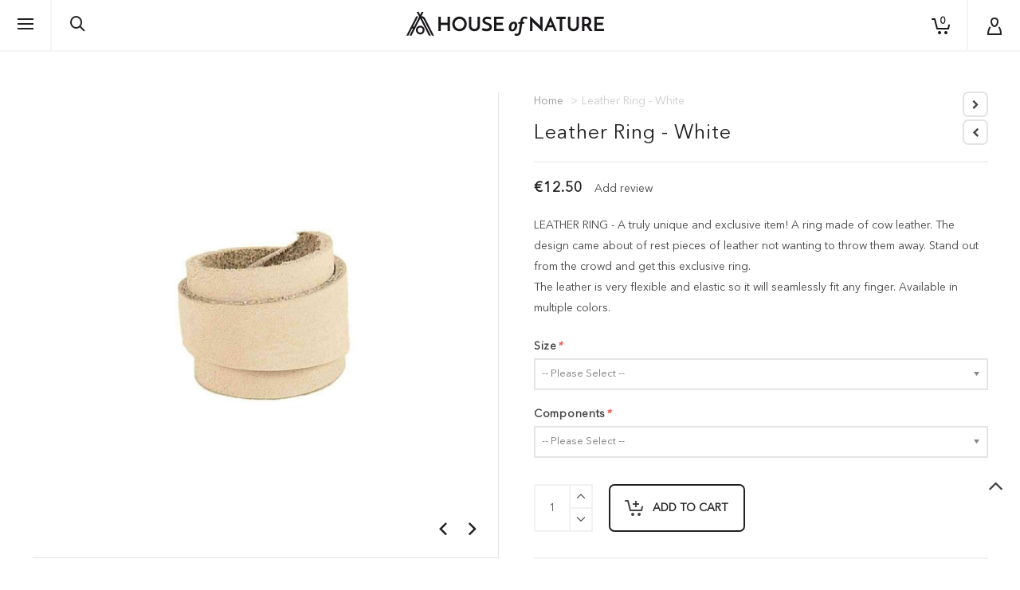

--- FILE ---
content_type: text/html; charset=utf-8
request_url: https://www.houseofnature.nl/en/leather-ring-white.html
body_size: 18601
content:
<!DOCTYPE html>
<html xmlns="http://www.w3.org/1999/xhtml" xml:lang=en lang=en>
<head>
<meta http-equiv=Content-Type content="text/html; charset=utf-8"/>
<title>Leather Ring - White | House of Nature</title>
<meta name=description content="LEATHER RING - A truly unique and exclusive item! A ring made of cow leather. The design came about of rest pieces of leather not wanting to throw them away. Stand out from the crowd and get this exclusive ring.
The leather is very flexible and elastic s"/>
<meta name=keywords content=""/>
<meta name=robots content="INDEX,FOLLOW"/>
<meta name=author content="House of Nature">
<meta name=web_author content=MindWise>
<meta name=google-site-verification content=TxBztIKAifegFg88sWGYMscUoMd6Vw0mTxqOpeOD8_M />
<base target=_parent />
<meta name=viewport content="width=device-width, minimum-scale=1, maximum-scale=1">
<script data-pagespeed-no-defer>//<![CDATA[
(function(){function d(b){var a=window;if(a.addEventListener)a.addEventListener("load",b,!1);else if(a.attachEvent)a.attachEvent("onload",b);else{var c=a.onload;a.onload=function(){b.call(this);c&&c.call(this)}}}var p=Date.now||function(){return+new Date};window.pagespeed=window.pagespeed||{};var q=window.pagespeed;function r(){this.a=!0}r.prototype.c=function(b){b=parseInt(b.substring(0,b.indexOf(" ")),10);return!isNaN(b)&&b<=p()};r.prototype.hasExpired=r.prototype.c;r.prototype.b=function(b){return b.substring(b.indexOf(" ",b.indexOf(" ")+1)+1)};r.prototype.getData=r.prototype.b;r.prototype.f=function(b){var a=document.getElementsByTagName("script"),a=a[a.length-1];a.parentNode.replaceChild(b,a)};r.prototype.replaceLastScript=r.prototype.f;
r.prototype.g=function(b){var a=window.localStorage.getItem("pagespeed_lsc_url:"+b),c=document.createElement(a?"style":"link");a&&!this.c(a)?(c.type="text/css",c.appendChild(document.createTextNode(this.b(a)))):(c.rel="stylesheet",c.href=b,this.a=!0);this.f(c)};r.prototype.inlineCss=r.prototype.g;
r.prototype.h=function(b,a){var c=window.localStorage.getItem("pagespeed_lsc_url:"+b+" pagespeed_lsc_hash:"+a),f=document.createElement("img");c&&!this.c(c)?f.src=this.b(c):(f.src=b,this.a=!0);for(var c=2,k=arguments.length;c<k;++c){var g=arguments[c].indexOf("=");f.setAttribute(arguments[c].substring(0,g),arguments[c].substring(g+1))}this.f(f)};r.prototype.inlineImg=r.prototype.h;
function t(b,a,c,f){a=document.getElementsByTagName(a);for(var k=0,g=a.length;k<g;++k){var e=a[k],m=e.getAttribute("data-pagespeed-lsc-hash"),h=e.getAttribute("data-pagespeed-lsc-url");if(m&&h){h="pagespeed_lsc_url:"+h;c&&(h+=" pagespeed_lsc_hash:"+m);var l=e.getAttribute("data-pagespeed-lsc-expiry"),l=l?(new Date(l)).getTime():"",e=f(e);if(!e){var n=window.localStorage.getItem(h);n&&(e=b.b(n))}e&&(window.localStorage.setItem(h,l+" "+m+" "+e),b.a=!0)}}}
function u(b){t(b,"img",!0,function(a){return a.src});t(b,"style",!1,function(a){return a.firstChild?a.firstChild.nodeValue:null})}
q.i=function(){if(window.localStorage){var b=new r;q.localStorageCache=b;d(function(){u(b)});d(function(){if(b.a){for(var a=[],c=[],f=0,k=p(),g=0,e=window.localStorage.length;g<e;++g){var m=window.localStorage.key(g);if(!m.indexOf("pagespeed_lsc_url:")){var h=window.localStorage.getItem(m),l=h.indexOf(" "),n=parseInt(h.substring(0,l),10);if(!isNaN(n))if(n<=k){a.push(m);continue}else if(n<f||!f)f=n;c.push(h.substring(l+1,h.indexOf(" ",l+1)))}}k="";f&&(k="; expires="+(new Date(f)).toUTCString());document.cookie=
"_GPSLSC="+c.join("!")+k;g=0;for(e=a.length;g<e;++g)window.localStorage.removeItem(a[g]);b.a=!1}})}};q.localStorageCacheInit=q.i;})();
pagespeed.localStorageCacheInit();
//]]></script><link rel=icon href="https://www.houseofnature.nl/media/favicon/default/xfavicon.png.pagespeed.ic.wCY3BKAKP5.webp" type="image/x-icon"/>
<link rel="shortcut icon" href="https://www.houseofnature.nl/media/favicon/default/xfavicon.png.pagespeed.ic.wCY3BKAKP5.webp" type="image/x-icon"/>
<!--[if lt IE 7]>
<script type="text/javascript">
    //<![CDATA[
    var BLANK_URL = 'https://www.houseofnature.nl/js/blank.html';
    var BLANK_IMG = 'https://www.houseofnature.nl/js/spacer.gif';
//]]>
</script>
<![endif]-->
<link rel=stylesheet type="text/css" href="https://www.houseofnature.nl/js/A.icotheme,,_jquery,,_plugins,,_owl-carousel,,_owl.carousel.css+icotheme,,_jquery,,_plugins,,_owl-carousel,,_owl.theme.css+calendar,,_calendar-win2k-1.css,Mcc.7KHF6wc03L.css.pagespeed.cf.a6OQ_TsB5Y.css"/>
<link rel=stylesheet type="text/css" href="https://www.houseofnature.nl/skin/frontend/A.atelier,,_default,,_css,,_styles.css+atelier,,_default,,_css,,_widgets.css+base,,_default,,_css,,_TIG,,_PostNL,,_messages.css+atelier,,_default,,_css,,_bootstrap,,_bootstrap.min.css+atelier,,_default,,_css,,_fontawesome,,_css,,_font-awesome.min.css+atelier,,_default,,_css,,_font_linea_ecommerce.css+atelier,,_default,,_css,,_elegantfont,,_css,,_elegantfont.css+atelier,,_default,,_css,,_iconmind.css+atelier,,_default,,_css,,_effect.css+atelier,,_default,,_css,,_ultramegamenu.css,Mcc.zrEswL77db.css.pagespeed.cf.XiPjLggom4.css" media=all />
<link rel=stylesheet type="text/css" href="https://www.houseofnature.nl/skin/frontend/atelier/default/css/A.accordion.css.pagespeed.cf.uvX5v8qMps.css" media=all />
<link rel=stylesheet type="text/css" href="https://www.houseofnature.nl/skin/frontend/atelier/default/css/A.chosen.css+responsive.css,Mcc.OHREWhiT8T.css.pagespeed.cf.NCV5IlzTlA.css" media=all />
<link rel=stylesheet type="text/css" href="https://www.houseofnature.nl/skin/frontend/base/default/css/color_default.css" media=all />
<link rel=stylesheet type="text/css" href="https://www.houseofnature.nl/skin/frontend/atelier/default/css/icotheme,_cloudzoom,_css,_colorbox.css+themeconfig,_color_en.css+themeconfig,_layout_en.css+custom.css.pagespeed.cc.kV5rfzE_Je.css" media=all data-pagespeed-lsc-url="https://www.houseofnature.nl/skin/frontend/atelier/default/css/icotheme/cloudzoom/css/colorbox.css"/>
<link rel=stylesheet type="text/css" href="https://www.houseofnature.nl/skin/frontend/atelier/default/css/A.print.css.pagespeed.cf.3Ub4HhYV8B.css" media=print />
<script src="https://www.houseofnature.nl/js/prototype/prototype.js.pagespeed.jm.89RrHCH18_.js" type="text/psajs" data-pagespeed-orig-index=0></script>
<script src="https://www.houseofnature.nl/js/lib,_ccard.js+prototype,_validation.js+scriptaculous,_builder.js+scriptaculous,_effects.js.pagespeed.jc.20POU-SB8T.js" type="text/psajs" data-pagespeed-orig-index=1></script><script type="text/psajs" data-pagespeed-orig-index=2>eval(mod_pagespeed_OYsD7qMzWn);</script>
<script type="text/psajs" data-pagespeed-orig-index=3>eval(mod_pagespeed_ZPgUua_PRB);</script>
<script type="text/psajs" data-pagespeed-orig-index=4>eval(mod_pagespeed_TEdcehkKs_);</script>
<script type="text/psajs" data-pagespeed-orig-index=5>eval(mod_pagespeed_r_ibTW1QyK);</script>
<script src="https://www.houseofnature.nl/js/scriptaculous/dragdrop.js+controls.js+slider.js.pagespeed.jc.f2Z72aLKRR.js" type="text/psajs" data-pagespeed-orig-index=6></script><script type="text/psajs" data-pagespeed-orig-index=7>eval(mod_pagespeed_1bS0hkGCuo);</script>
<script type="text/psajs" data-pagespeed-orig-index=8>eval(mod_pagespeed_1UjgxPuU60);</script>
<script type="text/psajs" data-pagespeed-orig-index=9>eval(mod_pagespeed__lmXqZbi8w);</script>
<script src="https://www.houseofnature.nl/js/varien,_js.js+varien,_form.js+varien,_menu.js+mage,_translate.js+mage,_cookies.js.pagespeed.jc.YVdDQT8jmt.js" type="text/psajs" data-pagespeed-orig-index=10></script><script type="text/psajs" data-pagespeed-orig-index=11>eval(mod_pagespeed_Llklq2klzg);</script>
<script type="text/psajs" data-pagespeed-orig-index=12>eval(mod_pagespeed_SjE8mLcTMw);</script>
<script type="text/psajs" data-pagespeed-orig-index=13>eval(mod_pagespeed_m$$S9RZi16);</script>
<script type="text/psajs" data-pagespeed-orig-index=14>eval(mod_pagespeed_mZzZPpXShe);</script>
<script type="text/psajs" data-pagespeed-orig-index=15>eval(mod_pagespeed_Vx9fLeZLHr);</script>
<script src="https://www.houseofnature.nl/js/icotheme/jquery/jquery-1.11.1.min.js.pagespeed.jm.z9hb-Gxqf6.js" type="text/psajs" data-pagespeed-orig-index=16></script>
<script src="https://www.houseofnature.nl/js/icotheme/jquery/plugins/bootstrap/bootstrap.min.js+collapse.js+dropdown.js.pagespeed.jc.nRsVM6fP1A.js" type="text/psajs" data-pagespeed-orig-index=17></script><script type="text/psajs" data-pagespeed-orig-index=18>eval(mod_pagespeed_THgOSi8vHL);</script>
<script type="text/psajs" data-pagespeed-orig-index=19>eval(mod_pagespeed_K7YAxWo$Ee);</script>
<script type="text/psajs" data-pagespeed-orig-index=20>eval(mod_pagespeed_K_vp39TlVY);</script>
<script src="https://www.houseofnature.nl/js/icotheme/jquery/plugins/scripts.min.js.pagespeed.jm.75fwAMV3Wf.js" type="text/psajs" data-pagespeed-orig-index=21></script>
<script src="https://www.houseofnature.nl/js/icotheme,_jquery,_plugins,_jquery.slide.js+icotheme,_jquery,_plugins,_jquery.ajaxproducts.js+icotheme,_jquery,_plugins,_owl-carousel,_owl.carousel.js+varien,_product.js.pagespeed.jc.JkGr8pnI9e.js" type="text/psajs" data-pagespeed-orig-index=22></script><script type="text/psajs" data-pagespeed-orig-index=23>eval(mod_pagespeed_euqBotM6oq);</script>
<script type="text/psajs" data-pagespeed-orig-index=24>eval(mod_pagespeed_UxjXxb5foI);</script>
<script type="text/psajs" data-pagespeed-orig-index=25>eval(mod_pagespeed_3xKrypgxHb);</script>
<script type="text/psajs" data-pagespeed-orig-index=26>eval(mod_pagespeed_d2zoavBpUp);</script>
<script src="https://www.houseofnature.nl/js/varien,_product_options.js+varien,_configurable.js+calendar,_calendar.js+calendar,_calendar-setup.js.pagespeed.jc.N-ehPJumWw.js" type="text/psajs" data-pagespeed-orig-index=27></script><script type="text/psajs" data-pagespeed-orig-index=28>eval(mod_pagespeed_YGlovKsf4W);</script>
<script type="text/psajs" data-pagespeed-orig-index=29>eval(mod_pagespeed_r1ILTr7C3Y);</script>
<script type="text/psajs" data-pagespeed-orig-index=30>eval(mod_pagespeed_uSLXwH_k1H);</script>
<script type="text/psajs" data-pagespeed-orig-index=31>eval(mod_pagespeed_UfbOZINRlm);</script>
<script src="https://www.houseofnature.nl/js,_icotheme,_jquery,_plugins,_elevatezoom,_jquery.elevateZoom-3.0.8.min.js+js,_icotheme,_jquery,_plugins,_owl-carousel,_owl.carousel.min.js+js,_icotheme,_jquery,_plugins,_star-rating,_jquery.rating.js+skin,_frontend,_atelier,_default,_js,_colorswatches,_app.js.pagespeed.jc.NZpd8YRTqm.js" type="text/psajs" data-pagespeed-orig-index=32></script><script type="text/psajs" data-pagespeed-orig-index=33>eval(mod_pagespeed_g6ZQmyCe0w);</script>
<script type="text/psajs" data-pagespeed-orig-index=34>eval(mod_pagespeed__S2rQ40U3h);</script>
<script type="text/psajs" data-pagespeed-orig-index=35>eval(mod_pagespeed_Hy_UOmjtUT);</script>
<script type="text/psajs" data-pagespeed-orig-index=36>eval(mod_pagespeed_KEWlEc5Ntx);</script>
<link rel=canonical href="https://www.houseofnature.nl/en/leather-ring-white.html"/>
<!--[if lt IE 8]>
<link rel="stylesheet" type="text/css" href="https://www.houseofnature.nl/skin/frontend/atelier/default/css/styles-ie.css" media="all" />
<![endif]-->
<!--[if lt IE 7]>
<script type="text/javascript" src="https://www.houseofnature.nl/js/lib/ds-sleight.js"></script>
<script type="text/javascript" src="https://www.houseofnature.nl/js/icotheme/jquery/plugins/elegantfont/lte-ie7.js"></script>
<script type="text/javascript" src="https://www.houseofnature.nl/skin/frontend/base/default/js/ie6.js"></script>
<![endif]-->
<!--[if lt IE 9]>
<script type="text/javascript" src="https://www.houseofnature.nl/js/icotheme/jquery/plugins/bootstrap/html5shiv.js"></script>
<script type="text/javascript" src="https://www.houseofnature.nl/js/icotheme/jquery/plugins/bootstrap/respond.min.js"></script>
<![endif]-->
<script type="text/psajs" data-pagespeed-orig-index=37>//<![CDATA[
Mage.Cookies.path='/';Mage.Cookies.domain='.www.houseofnature.nl';
//]]></script>
<script type="text/psajs" data-pagespeed-orig-index=38>//<![CDATA[
optionalZipCountries=["HK","IE","MO","PA"];
//]]></script>
<link rel=alternate hreflang=en href="https://www.houseofnature.nl/en/leather-ring-white.html"/>
<link rel=alternate hreflang=nl href="https://www.houseofnature.nl/nl/leather-ring-white.html"/>
<script type="text/psajs" data-pagespeed-orig-index=39>//<![CDATA[
var Translator=new Translate({"Out of Stock":"Back Soon"});
//]]></script>
<script type="text/psajs" data-pagespeed-orig-index=40>var cache_form_key='eaRskItNWwrcdVIa';function setLocationCache(url){if(url.indexOf('form_key/')!==-1){var part=url.split('form_key/')[1],formKey=part.split('/')[0];if(!formKey)return;var newUrl=url.replace(formKey,cache_form_key||'');if(setLocation)setLocation(newUrl);else window.location.href=newUrl;}}</script>
<script async src="https://www.googletagmanager.com/gtag/js?id=G-WSRP4R9BN0" type="text/psajs" data-pagespeed-orig-index=41></script>
<script type="text/psajs" data-pagespeed-orig-index=42>window.dataLayer=window.dataLayer||[];function gtag(){dataLayer.push(arguments);}gtag('js',new Date());gtag('config','G-WSRP4R9BN0');</script>
</head>
<body class=" catalog-product-view slidebar-left catalog-product-view product-leather-ring-white "><noscript><meta HTTP-EQUIV="refresh" content="0;url='https://www.houseofnature.nl/en/leather-ring-white.html?PageSpeed=noscript'" /><style><!--table,div,span,font,p{display:none} --></style><div style="display:block">Please click <a href="https://www.houseofnature.nl/en/leather-ring-white.html?PageSpeed=noscript">here</a> if you are not redirected within a few seconds.</div></noscript>
<div class=main-canvas>
<div class=canvas-overlay></div>
<div class=sidebar-container>
<div class=sidebar-inner>
<div class="search-mobile-wrap visible-tablet">
<form id=search_mb_mini_form action="https://www.houseofnature.nl/en/catalogsearch/result/">
<div class="input-group form-search">
<div class="input-group-btn category-filter">
<button type=button class="btn dropdown-toggle" data-toggle=dropdown>
<span class=category-label>
All </span>&nbsp;<i class="fa fa-angle-down"></i>
</button>
<ul class=dropdown-menu>
<li><a href="javascript:void(0)" data-value="">All</a></li>
<li><a href="javascript:void(0)" data-value=3>Wrips</a></li>
<li><a href="javascript:void(0)" data-value=8>Interior</a></li>
<li><a href="javascript:void(0)" data-value=9>Accessories</a></li>
<li><a href="javascript:void(0)" data-value=15>Jewelry</a></li>
</ul>
</div>
<input type=hidden name=cat value=""/>
<input id=mb_search type=search name=q value="" class="input-text required-entry" maxlength=128 />
<button type=submit title=Search class=search-button><span><span><i class=sf-icon-search></i></span></span></button>
</div>
<div id=search_mb_autocomplete class=search-autocomplete style=display:none></div>
<script type="text/psajs" data-pagespeed-orig-index=43>//<![CDATA[
var CatMbSearch=Class.create(Varien.searchForm,{initAutocomplete:function(url,destinationElement){new Ajax.Autocompleter(this.field,destinationElement,url,{paramName:this.field.name,method:'get',minChars:2,updateElement:this._selectAutocompleteItem.bind(this),onShow:function(element,update){if(!update.style.position||update.style.position=='absolute'){update.style.position='absolute';Position.clone(element,update,{setHeight:false,offsetTop:element.offsetHeight});}Effect.Appear(update,{duration:0});}});},initSearchFilter:function(field,target){var fieldElm=this.form.down('input[name="'+field+'"]');if(!fieldElm)return;var targetElm=this.form.down(target);this.form.select('.form-search .dropdown-menu a').each(function(item){Event.observe(item,'click',function(){fieldElm.value=item.readAttribute('data-value');if(targetElm)targetElm.update(item.innerHTML);});});}});var searchMbForm=new CatMbSearch('search_mb_mini_form','mb_search','');searchMbForm.initAutocomplete('https://www.houseofnature.nl/en/catalogsearch/ajax/suggest/','search_mb_autocomplete');searchMbForm.initSearchFilter('cat','.category-label');
//]]></script>
</form>
</div>
<div class=menu-wrap>
<div class=menu-inner>
<ul class="nav-accordion sidebar-menu">
<li class=home><a href="https://www.houseofnature.nl/en/">Menu</a></li>
<li class="level0 nav-1 level-top first parent">
<a href="https://www.houseofnature.nl/en/wrips" class=level-top>
<span>Wrips</span>
</a>
<ul class=level0>
<li class="level1 item nav-1-1 first">
<a href="https://www.houseofnature.nl/en/wrips/double-wrap">
<span>Double Wrap</span>
</a>
</li><li class="level1 item nav-1-2">
<a href="https://www.houseofnature.nl/en/wrips/single-wrap">
<span>Single Wrap</span>
</a>
</li><li class="level1 item nav-1-3 last parent">
<a href="https://www.houseofnature.nl/en/wrips/cow-print">
<span>Cow Print</span>
</a>
<ul class=level1>
<li class="level2 nav-1-3-1 first">
<a href="https://www.houseofnature.nl/en/wrips/cow-print/double-wrap">
<span>Double Wrap</span>
</a>
</li><li class="level2 nav-1-3-2 last">
<a href="https://www.houseofnature.nl/en/wrips/cow-print/single-wrap">
<span>Single Wrap</span>
</a>
</li>
</ul>
</li>
</ul>
</li><li class="level0 nav-2 level-top parent">
<a href="https://www.houseofnature.nl/en/jewelry" class=level-top>
<span>Jewelry</span>
</a>
<ul class=level0>
<li class="level1 item nav-2-1 first">
<a href="https://www.houseofnature.nl/en/jewelry/rings">
<span>Rings</span>
</a>
</li><li class="level1 item nav-2-2">
<a href="https://www.houseofnature.nl/en/jewelry/necklaces">
<span>Necklaces</span>
</a>
</li><li class="level1 item nav-2-3">
<a href="https://www.houseofnature.nl/en/jewelry/earrings">
<span>Earrings</span>
</a>
</li><li class="level1 item nav-2-4 last">
<a href="https://www.houseofnature.nl/en/jewelry/bracelets">
<span>Bracelets</span>
</a>
</li>
</ul>
</li><li class="level0 nav-3 level-top parent">
<a href="https://www.houseofnature.nl/en/accessories" class=level-top>
<span>Accessories</span>
</a>
<ul class=level0>
<li class="level1 item nav-3-1 first">
<a href="https://www.houseofnature.nl/en/accessories/keychains">
<span>Keychains</span>
</a>
</li><li class="level1 item nav-3-2 last">
<a href="https://www.houseofnature.nl/en/accessories/eyewear-chains">
<span>Eyewear Chains</span>
</a>
</li>
</ul>
</li><li class="level0 nav-4 level-top last parent">
<a href="https://www.houseofnature.nl/en/interior" class=level-top>
<span>Interior</span>
</a>
<ul class=level0>
<li class="level1 item nav-4-1 first">
<a href="https://www.houseofnature.nl/en/interior/dreamcatchers">
<span>Dreamcatchers</span>
</a>
</li><li class="level1 item nav-4-2 last">
<a href="https://www.houseofnature.nl/en/interior/wall-decor">
<span>Wall Decor</span>
</a>
</li>
</ul>
</li> </ul>
</div>
</div>
<div class="menu-toplink visible-tablet">
<div class="language-currency ">
<div class="language-switcher switcher-wrap">
<ul class="select-language clearfix">
<li><a href="https://www.houseofnature.nl/nl/leather-ring-white.html?___from_store=en"> <img alt="" src="[data-uri]" data-pagespeed-lsc-url="https://www.houseofnature.nl/media/wysiwyg/icotheme/atelier/flags/flag-nederlands.jpg" data-pagespeed-lsc-hash=GtIgnRAmgx data-pagespeed-lsc-expiry="Mon, 02 Feb 2026 00:30:11 GMT"/> </a></li>
<li class=current-language><span><img class=current alt="" src="[data-uri]" data-pagespeed-lsc-url="https://www.houseofnature.nl/media/wysiwyg/icotheme/atelier/flags/flag-english.jpg" data-pagespeed-lsc-hash=q7hZctdSZw data-pagespeed-lsc-expiry="Mon, 02 Feb 2026 00:30:11 GMT"/></span></li>
</ul>
</div>
</div>
</div>
</div>
</div>
<div class=sidebar-cart-container>
<div class=sidebar-inner>
<div class=sidebar-maincart>
<div class=cart-container>
<div class=cart-wrapper>
<div class=cart-content>
<p class=no-items-in-cart>Cart is empty</p>
</div>
</div>
</div> </div>
</div>
</div>
<div class=inner-wrap>
<header class=header-wrapper>
<div class=header-container>
<div id=mobile-sticky class="mobile-header main-header visible-tablet">
<div class=header-content>
<div class=left-header-menu>
<div class=menu-sidebar-wrap>
<div class=link-sidebar>
<a href="#" class="menu-bars-link sidebar-link" data-show=sidebar-container data-side=left>
<span>Menu</span>
</a>
</div>
</div>
</div>
<a href="https://www.houseofnature.nl/en/" title="House of Nature" class=logo>
<img class=x1 src="[data-uri]" alt="House of Nature" data-pagespeed-lsc-url="https://www.houseofnature.nl/media/wysiwyg/icotheme/atelier/logo/default/logo30px_3.png" data-pagespeed-lsc-hash=64PuqpQ4B1 data-pagespeed-lsc-expiry="Mon, 02 Feb 2026 00:30:11 GMT"/>
<img class=logo-sticky src="[data-uri]" alt="House of Nature" data-pagespeed-lsc-url="https://www.houseofnature.nl/media/wysiwyg/icotheme/atelier/logo/default/logo30px_4.png" data-pagespeed-lsc-hash=s_p0mcgyje data-pagespeed-lsc-expiry="Mon, 02 Feb 2026 00:30:11 GMT"/>
</a>
<div class=right-header-menu>
<div class=header-maincart>
<div class=cart-container>
<a href="javascript:void(0);" title="Cart header" class="mobile-icon-cart icon-cart-header visible-tablet" data-side=right>
<i class=sf-icon-cart></i>
<span class=numb-items>0</span>
</a>
<a href="javascript:void(0);" title="Cart header" class="icon-cart-header hidden-tablet">
<i class=sf-icon-cart></i>
<span class=numb-items>0</span>
</a>
<div class=cart-wrapper>
<div class=cart-content>
<p class=no-items-in-cart>Cart is empty</p>
</div>
</div>
</div> </div>
</div>
</div>
</div>
<div id=main-header class="main-header hidden-tablet">
<div id=header class="header_type_6_wrapper sticky-header">
<a href="https://www.houseofnature.nl/en/" title="House of Nature" class=logo>
<img class=x1 src="[data-uri]" alt="House of Nature" data-pagespeed-lsc-url="https://www.houseofnature.nl/media/wysiwyg/icotheme/atelier/logo/default/logo30px_3.png" data-pagespeed-lsc-hash=64PuqpQ4B1 data-pagespeed-lsc-expiry="Mon, 02 Feb 2026 00:30:11 GMT"/>
<img class=logo-sticky src="[data-uri]" alt="House of Nature" data-pagespeed-lsc-url="https://www.houseofnature.nl/media/wysiwyg/icotheme/atelier/logo/default/logo30px_4.png" data-pagespeed-lsc-hash=s_p0mcgyje data-pagespeed-lsc-expiry="Mon, 02 Feb 2026 00:30:11 GMT"/>
</a>
<div class=left-header-menu>
<div class=menu-sidebar-wrap>
<div class=link-sidebar>
<a href="#" class="menu-bars-link sidebar-link" data-show=sidebar-container data-side=left>
<span>Menu</span>
</a>
</div>
</div>
<div class=header-search>
<div class=search-container>
<div class=overwrite-setting>
<i class=sf-icon-search></i>
</div>
<div class=switcher-content>
<form id=search_mini_form action="https://www.houseofnature.nl/en/catalogsearch/result/">
<div class=form-search>
<input id=search type=text name=q value="" class=input-text maxlength=128 />
<button type=submit title=Search class=search-button><span><span><i class=sf-icon-search></i></span></span></button>
<div id=search_autocomplete class=search-autocomplete></div>
<script type="text/psajs" data-pagespeed-orig-index=44>//<![CDATA[
var searchForm=new Varien.searchForm('search_mini_form','search','');searchForm.initAutocomplete('https://www.houseofnature.nl/en/catalogsearch/ajax/suggest/','search_autocomplete');
//]]></script>
</div>
</form>
</div>
</div>
</div>
</div>
<div class=right-header-menu>
<div class=header-maincart>
<div class=cart-container>
<a href="javascript:void(0);" title="Cart header" class="mobile-icon-cart icon-cart-header visible-tablet" data-side=right>
<i class=sf-icon-cart></i>
<span class=numb-items>0</span>
</a>
<a href="javascript:void(0);" title="Cart header" class="icon-cart-header hidden-tablet">
<i class=sf-icon-cart></i>
<span class=numb-items>0</span>
</a>
<div class=cart-wrapper>
<div class=cart-content>
<p class=no-items-in-cart>Cart is empty</p>
</div>
</div>
</div> </div>
<div class=header-setting>
<div class="setting-switcher switcher-wrap">
<div class=overwrite-setting>
<i class=sf-icon-account></i>
</div>
<div class=switcher-content>
<ul class=links>
<li class="first last"><a href="https://www.houseofnature.nl/en/customer/account/login/" title=Login>My Account</a></li>
</ul>
<div class="language-currency ">
<div class="language-switcher switcher-wrap">
<ul class="select-language clearfix">
<li><a href="https://www.houseofnature.nl/nl/leather-ring-white.html?___from_store=en"> <img alt="" src="[data-uri]" data-pagespeed-lsc-url="https://www.houseofnature.nl/media/wysiwyg/icotheme/atelier/flags/flag-nederlands.jpg" data-pagespeed-lsc-hash=GtIgnRAmgx data-pagespeed-lsc-expiry="Mon, 02 Feb 2026 00:30:11 GMT"/> </a></li>
<li class=current-language><span><img class=current alt="" src="[data-uri]" data-pagespeed-lsc-url="https://www.houseofnature.nl/media/wysiwyg/icotheme/atelier/flags/flag-english.jpg" data-pagespeed-lsc-hash=q7hZctdSZw data-pagespeed-lsc-expiry="Mon, 02 Feb 2026 00:30:11 GMT"/></span></li>
</ul>
</div>
</div>
</div>
</div>
</div>
</div>
</div>
</div>
<div class=header-notice>
<div class=container>
</div>
</div>
</div>
</header>
<noscript>
<div class="global-site-notice noscript">
<div class=notice-inner>
<p>
<strong>JavaScript seems to be disabled in your browser.</strong><br/>
You must have JavaScript enabled in your browser to utilize the functionality of this website. </p>
</div>
</div>
</noscript>
<section class="main-container col1-layout">
<div class=heading-wrapper>
</div>
<div class=container>
</div>
<div class=main-wrapper>
<div class=main>
<div class=site-preface></div>
<div class=container>
<div class="row show-grid">
</div>
</div>
<div class=col-main>
<script type="text/psajs" data-pagespeed-orig-index=45>var optionsPrice=new Product.OptionsPrice({"priceFormat":{"pattern":"\u20ac%s","precision":2,"requiredPrecision":2,"decimalSymbol":".","groupSymbol":",","groupLength":3,"integerRequired":1},"includeTax":"true","showIncludeTax":true,"showBothPrices":false,"idSuffix":"_clone","oldPlusDisposition":0,"plusDisposition":0,"plusDispositionTax":0,"oldMinusDisposition":0,"minusDisposition":0,"productId":"126","productPrice":12.5,"productOldPrice":12.5,"priceInclTax":12.5,"priceExclTax":12.5,"skipCalculate":1,"defaultTax":21,"currentTax":21,"tierPrices":[],"tierPricesInclTax":[],"swatchPrices":null});</script>
<div class="product-view horizontal-product heading_standard" itemscope itemtype="http://schema.org/Product"> <div style="display:none!important">
<meta itemprop=image content="https://www.houseofnature.nl/media/catalog/product/cache/2/small_image/125x125/9df78eab33525d08d6e5fb8d27136e95/h/n/hn0740_white_front.jpg">
<meta itemprop=name content="Leather Ring - White">
<meta itemprop=description content="LEATHER RING - A truly unique and exclusive item! A ring made of cow leather. The design came about of rest pieces of leather not wanting to throw them away. Stand out from the crowd and get this exclusive ring.
The leather is very flexible and elastic so it will seamlessly fit any finger.  Available in multiple colors.">
<meta itemprop=productID content=HN0740-white>
</div>
<div style="display:none!important" itemscope itemprop=offers itemtype="http://schema.org/Offer">
<meta itemprop=price content=12.5>
<meta itemprop=availability content="http://schema.org/InStock">
<meta itemprop=priceCurrency content=EUR>
</div>
<div class=container>
<div class="row show-grid">
<div class=product-essential>
<div id=messages_product_view></div>
<div class=row>
<form action="https://www.houseofnature.nl/en/checkout/cart/add/uenc/aHR0cHM6Ly93d3cuaG91c2VvZm5hdHVyZS5ubC9lbi9sZWF0aGVyLXJpbmctd2hpdGUuaHRtbA,,/product/126/form_key/eaRskItNWwrcdVIa/" method=post id=product_addtocart_form enctype="multipart/form-data">
<div class="no-display col-lg-12">
<input type=hidden name=product value=126 />
<input type=hidden name=related_product id=related-products-field value=""/>
</div>
<div class="product-img-box col-md-6 col-sm-6">
<div class="product-img-list horizontal">
<script type="text/psajs" data-pagespeed-orig-index=46>dataZoom={};dataZoom.position='inside'</script>
<div class="product-image product-image-zoom">
<div class=product-image-gallery>
<img id=image-main class="gallery-image visible" src="https://www.houseofnature.nl/media/catalog/product/cache/2/image/9df78eab33525d08d6e5fb8d27136e95/h/n/hn0740_white_front.jpg" alt="Leather Ring White" title="Leather Ring White" data-pagespeed-lsc-url="https://www.houseofnature.nl/media/catalog/product/cache/2/image/9df78eab33525d08d6e5fb8d27136e95/h/n/hn0740_white_front.jpg"/>
<img id=image-0 class=gallery-image src="https://www.houseofnature.nl/media/catalog/product/cache/2/image/9df78eab33525d08d6e5fb8d27136e95/h/n/hn0740_white_front.jpg" data-zoom-image="https://www.houseofnature.nl/media/catalog/product/cache/2/image/9df78eab33525d08d6e5fb8d27136e95/h/n/hn0740_white_front.jpg" data-pagespeed-lsc-url="https://www.houseofnature.nl/media/catalog/product/cache/2/image/9df78eab33525d08d6e5fb8d27136e95/h/n/hn0740_white_front.jpg"/>
<img id=image-1 class=gallery-image src="https://www.houseofnature.nl/media/catalog/product/cache/2/image/9df78eab33525d08d6e5fb8d27136e95/h/n/hn0740_white_1.jpg" data-zoom-image="https://www.houseofnature.nl/media/catalog/product/cache/2/image/9df78eab33525d08d6e5fb8d27136e95/h/n/hn0740_white_1.jpg" data-pagespeed-lsc-url="https://www.houseofnature.nl/media/catalog/product/cache/2/image/9df78eab33525d08d6e5fb8d27136e95/h/n/hn0740_white_1.jpg"/>
<img id=image-2 class=gallery-image src="https://www.houseofnature.nl/media/catalog/product/cache/2/image/9df78eab33525d08d6e5fb8d27136e95/h/n/hn0740_white_side.jpg" data-zoom-image="https://www.houseofnature.nl/media/catalog/product/cache/2/image/9df78eab33525d08d6e5fb8d27136e95/h/n/hn0740_white_side.jpg" data-pagespeed-lsc-url="https://www.houseofnature.nl/media/catalog/product/cache/2/image/9df78eab33525d08d6e5fb8d27136e95/h/n/hn0740_white_side.jpg"/>
<img id=image-3 class=gallery-image src="https://www.houseofnature.nl/media/catalog/product/cache/2/image/9df78eab33525d08d6e5fb8d27136e95/c/h/choicecomptags_en_69.jpg" data-zoom-image="https://www.houseofnature.nl/media/catalog/product/cache/2/image/9df78eab33525d08d6e5fb8d27136e95/c/h/choicecomptags_en_69.jpg" data-pagespeed-lsc-url="https://www.houseofnature.nl/media/catalog/product/cache/2/image/9df78eab33525d08d6e5fb8d27136e95/c/h/choicecomptags_en_69.jpg"/>
<img id=image-4 class=gallery-image src="https://www.houseofnature.nl/media/catalog/product/cache/2/image/9df78eab33525d08d6e5fb8d27136e95/h/n/hn0740_white_wrips_1.jpg" data-zoom-image="https://www.houseofnature.nl/media/catalog/product/cache/2/image/9df78eab33525d08d6e5fb8d27136e95/h/n/hn0740_white_wrips_1.jpg" data-pagespeed-lsc-url="https://www.houseofnature.nl/media/catalog/product/cache/2/image/9df78eab33525d08d6e5fb8d27136e95/h/n/hn0740_white_wrips_1.jpg"/>
</div>
</div>
<div class=more-views>
<div class=row>
<div id=more-slides class="product-image-thumbs owl-carousel">
<div class=item>
<a class=thumb-link href="#" title="Leather Ring White Back" data-image-index=0>
<img class="img-responsive lazyOwl" data-src="https://www.houseofnature.nl/media/catalog/product/cache/2/thumbnail/127x164/9df78eab33525d08d6e5fb8d27136e95/h/n/hn0740_white_front.jpg" width=127 height=164 alt="Leather Ring White Back" data-pagespeed-lsc-url="https://www.houseofnature.nl/media/catalog/product/cache/2/thumbnail/127x164/9df78eab33525d08d6e5fb8d27136e95/h/n/hn0740_white_front.jpg"/>
</a>
</div>
<div class=item>
<a class=thumb-link href="#" title="Leather Ring Light White Hand" data-image-index=1>
<img class="img-responsive lazyOwl" data-src="https://www.houseofnature.nl/media/catalog/product/cache/2/thumbnail/127x164/9df78eab33525d08d6e5fb8d27136e95/h/n/hn0740_white_1.jpg" width=127 height=164 alt="Leather Ring Light White Hand" data-pagespeed-lsc-url="https://www.houseofnature.nl/media/catalog/product/cache/2/thumbnail/127x164/9df78eab33525d08d6e5fb8d27136e95/h/n/hn0740_white_1.jpg"/>
</a>
</div>
<div class=item>
<a class=thumb-link href="#" title="Leather Ring White Side" data-image-index=2>
<img class="img-responsive lazyOwl" data-src="https://www.houseofnature.nl/media/catalog/product/cache/2/thumbnail/127x164/9df78eab33525d08d6e5fb8d27136e95/h/n/hn0740_white_side.jpg" width=127 height=164 alt="Leather Ring White Side" data-pagespeed-lsc-url="https://www.houseofnature.nl/media/catalog/product/cache/2/thumbnail/127x164/9df78eab33525d08d6e5fb8d27136e95/h/n/hn0740_white_side.jpg"/>
</a>
</div>
<div class=item>
<a class=thumb-link href="#" title="" data-image-index=3>
<img class="img-responsive lazyOwl" data-src="https://www.houseofnature.nl/media/catalog/product/cache/2/thumbnail/127x164/9df78eab33525d08d6e5fb8d27136e95/c/h/choicecomptags_en_69.jpg" width=127 height=164 alt="" data-pagespeed-lsc-url="https://www.houseofnature.nl/media/catalog/product/cache/2/thumbnail/127x164/9df78eab33525d08d6e5fb8d27136e95/c/h/choicecomptags_en_69.jpg"/>
</a>
</div>
<div class=item>
<a class=thumb-link href="#" title="" data-image-index=4>
<img class="img-responsive lazyOwl" data-src="https://www.houseofnature.nl/media/catalog/product/cache/2/thumbnail/127x164/9df78eab33525d08d6e5fb8d27136e95/h/n/hn0740_white_wrips_1.jpg" width=127 height=164 alt="" data-pagespeed-lsc-url="https://www.houseofnature.nl/media/catalog/product/cache/2/thumbnail/127x164/9df78eab33525d08d6e5fb8d27136e95/h/n/hn0740_white_wrips_1.jpg"/>
</a>
</div>
</div>
</div>
<script type="text/psajs" data-pagespeed-orig-index=47>jQuery(function($){$('#more-slides').owlCarousel({items:4,zoomEnabled:false,lazyLoad:true,slideSpeed:500,pagination:false,navigation:true,itemsCustom:[[0,3],[450,3],[767,4]]});});</script>
</div>
</div>
</div>
<div class="product-shop col-md-6 col-sm-6">
<div class=product-shop-wrapper>
<div class="product-prev-next nav-wrapper pull-right">
<a class=product-next title="Next Product" href="https://www.houseofnature.nl/en/leather-ring-pink.html"><i class="fa fa-chevron-right"></i></a><a class=product-prev title="Previous Product" href="https://www.houseofnature.nl/en/leather-ring-grey.html"><i class="fa fa-chevron-left"></i></a> </div>
<div class="product-name top-product-detail">
<div class=breadcrumbs-product>
<div id=breadcrumbs class=breadcrumbs>
<ul itemscope itemtype="http://schema.org/BreadcrumbList">
<li class=home itemprop=itemListElement itemscope itemtype="http://schema.org/ListItem"><a href="https://www.houseofnature.nl/en/" title="Go to Home Page" itemprop=item>Home</a><meta itemprop=position content=1> <meta itemprop=name content=Home>
<span> > </span>
</li>
<li class=product>
Leather Ring - White </li>
</ul>
</div>
</div>
<h2>Leather Ring - White</h2>
</div>
<div class=middle-product-detail>
<div class=product-type-data>
<div class=price-box>
<span class=regular-price>
<span class=price>€12.50</span> </span>
</div>
<p class="availability in-stock">Availability: <span>In stock</span></p>
</div>
<div class=review-product-details>
<p class=no-rating><a href="https://www.houseofnature.nl/en/review/product/list/id/126/#review-form">Add review</a></p>
</div>
<div class=short-description-detail>
<div class=short-description>
<h2>Quick Overview</h2>
<div class=std>LEATHER RING - A truly unique and exclusive item! A ring made of cow leather. The design came about of rest pieces of leather not wanting to throw them away. Stand out from the crowd and get this exclusive ring.<br/>
The leather is very flexible and elastic so it will seamlessly fit any finger. Available in multiple colors.</div>
</div>
</div>
</div>
<div class=product-options id=product-options-wrapper>
<script type="text/psajs" data-pagespeed-orig-index=48>//<![CDATA[
var DateOption=Class.create({getDaysInMonth:function(month,year){var curDate=new Date();if(!month){month=curDate.getMonth();}if(2==month&&!year){return 29;}if(!year){year=curDate.getFullYear();}return 32-new Date(year,month-1,32).getDate();},reloadMonth:function(event){var selectEl=event.findElement();var idParts=selectEl.id.split("_");if(idParts.length!=3){return false;}var optionIdPrefix=idParts[0]+"_"+idParts[1];var month=parseInt($(optionIdPrefix+"_month").value);var year=parseInt($(optionIdPrefix+"_year").value);var dayEl=$(optionIdPrefix+"_day");var days=this.getDaysInMonth(month,year);for(var i=dayEl.options.length-1;i>=0;i--){if(dayEl.options[i].value>days){dayEl.remove(dayEl.options[i].index);}}var lastDay=parseInt(dayEl.options[dayEl.options.length-1].value);for(i=lastDay+1;i<=days;i++){this.addOption(dayEl,i,i);}},addOption:function(select,text,value){var option=document.createElement('OPTION');option.value=value;option.text=text;if(select.options.add){select.options.add(option);}else{select.appendChild(option);}}});dateOption=new DateOption();
//]]></script>
<script type="text/psajs" data-pagespeed-orig-index=49>//<![CDATA[
var optionFileUpload={productForm:$('product_addtocart_form'),formAction:'',formElements:{},upload:function(element){this.formElements=this.productForm.select('input','select','textarea','button');this.removeRequire(element.readAttribute('id').sub('option_',''));template='<iframe id="upload_target" name="upload_target" style="width:0; height:0; border:0;"><\/iframe>';Element.insert($('option_'+element.readAttribute('id').sub('option_','')+'_uploaded_file'),{after:template});this.formAction=this.productForm.action;var baseUrl='https://www.houseofnature.nl/en/catalog/product/upload/';var urlExt='option_id/'+element.readAttribute('id').sub('option_','');this.productForm.action=parseSidUrl(baseUrl,urlExt);this.productForm.target='upload_target';this.productForm.submit();this.productForm.target='';this.productForm.action=this.formAction;},removeRequire:function(skipElementId){for(var i=0;i<this.formElements.length;i++){if(this.formElements[i].readAttribute('id')!='option_'+skipElementId+'_file'&&this.formElements[i].type!='button'){this.formElements[i].disabled='disabled';}}},addRequire:function(skipElementId){for(var i=0;i<this.formElements.length;i++){if(this.formElements[i].readAttribute('name')!='options_'+skipElementId+'_file'&&this.formElements[i].type!='button'){this.formElements[i].disabled='';}}},uploadCallback:function(data){this.addRequire(data.optionId);$('upload_target').remove();if(data.error){}else{$('option_'+data.optionId+'_uploaded_file').value=data.fileName;$('option_'+data.optionId+'_file').value='';$('option_'+data.optionId+'_file').hide();$('option_'+data.optionId+'').hide();template='<div id="option_'+data.optionId+'_file_box"><a href="#"><img src="var/options/'+data.fileName+'" alt=""><\/a><a href="#" onclick="optionFileUpload.removeFile('+data.optionId+')" title="Remove file" \/>Remove file<\/a>';Element.insert($('option_'+data.optionId+'_uploaded_file'),{after:template});}},removeFile:function(optionId){$('option_'+optionId+'_uploaded_file').value='';$('option_'+optionId+'_file').show();$('option_'+optionId+'').show();$('option_'+optionId+'_file_box').remove();}}
var optionTextCounter={count:function(field,cntfield,maxlimit){if(field.value.length>maxlimit){field.value=field.value.substring(0,maxlimit);}else{cntfield.innerHTML=maxlimit-field.value.length;}}}
Product.Options=Class.create();Product.Options.prototype={initialize:function(config){this.config=config;this.reloadPrice();document.observe("dom:loaded",this.reloadPrice.bind(this));},reloadPrice:function(){var config=this.config;var skipIds=[];$$('body .product-custom-option').each(function(element){var optionId=0;element.name.sub(/[0-9]+/,function(match){optionId=parseInt(match[0],10);});if(config[optionId]){var configOptions=config[optionId];var curConfig={price:0};if(element.type=='checkbox'||element.type=='radio'){if(element.checked){if(typeof configOptions[element.getValue()]!='undefined'){curConfig=configOptions[element.getValue()];}}}else if(element.hasClassName('datetime-picker')&&!skipIds.include(optionId)){dateSelected=true;$$('.product-custom-option[id^="options_'+optionId+'"]').each(function(dt){if(dt.getValue()==''){dateSelected=false;}});if(dateSelected){curConfig=configOptions;skipIds[optionId]=optionId;}}else if(element.type=='select-one'||element.type=='select-multiple'){if('options'in element){$A(element.options).each(function(selectOption){if('selected'in selectOption&&selectOption.selected){if(typeof(configOptions[selectOption.value])!='undefined'){curConfig=configOptions[selectOption.value];}}});}}else{if(element.getValue().strip()!=''){curConfig=configOptions;}}if(element.type=='select-multiple'&&('options'in element)){$A(element.options).each(function(selectOption){if(('selected'in selectOption)&&typeof(configOptions[selectOption.value])!='undefined'){if(selectOption.selected){curConfig=configOptions[selectOption.value];}else{curConfig={price:0};}optionsPrice.addCustomPrices(optionId+'-'+selectOption.value,curConfig);optionsPrice.reload();}});}else{optionsPrice.addCustomPrices(element.id||optionId,curConfig);optionsPrice.reload();}}});}}
function validateOptionsCallback(elmId,result){var container=$(elmId).up('ul.options-list');if(result=='failed'){container.removeClassName('validation-passed');container.addClassName('validation-failed');}else{container.removeClassName('validation-failed');container.addClassName('validation-passed');}}var opConfig=new Product.Options({"373":{"1463":{"price":0,"oldPrice":0,"priceValue":"0.0000","type":"fixed","excludeTax":0,"includeTax":0},"1723":{"price":0,"oldPrice":0,"priceValue":"0.0000","type":"fixed","excludeTax":0,"includeTax":0},"1724":{"price":0,"oldPrice":0,"priceValue":"0.0000","type":"fixed","excludeTax":0,"includeTax":0}},"374":{"1464":{"price":0,"oldPrice":0,"priceValue":"0.0000","type":"fixed","excludeTax":0,"includeTax":0},"1465":{"price":0,"oldPrice":0,"priceValue":"0.0000","type":"fixed","excludeTax":0,"includeTax":0},"1466":{"price":0,"oldPrice":0,"priceValue":"0.0000","type":"fixed","excludeTax":0,"includeTax":0}}});
//]]></script>
<dl>
<dt><label class=required><em>*</em>Size</label></dt>
<dd>
<div class=input-box>
<select name="options[373]" id=select_373 class=" required-entry product-custom-option" title="" onchange="opConfig.reloadPrice()"><option value="">-- Please Select --</option><option value=1463 price=0>Small (EU 16) </option><option value=1723 price=0>Medium (EU 17.5) </option><option value=1724 price=0>Large (EU 19) </option></select> </div>
</dd>
<dt><label class=required><em>*</em>Components</label></dt>
<dd class=last>
<div class=input-box>
<select name="options[374]" id=select_374 class=" required-entry product-custom-option" title="" onchange="opConfig.reloadPrice()"><option value="">-- Please Select --</option><option value=1464 price=0>Gold </option><option value=1465 price=0>Silver </option><option value=1466 price=0>Bronze </option></select> </div>
</dd>
</dl>
<script type="text/psajs" data-pagespeed-orig-index=50>//<![CDATA[
enUS={"m":{"wide":["January","February","March","April","May","June","July","August","September","October","November","December"],"abbr":["Jan","Feb","Mar","Apr","May","Jun","Jul","Aug","Sep","Oct","Nov","Dec"]}};Calendar._DN=["Sunday","Monday","Tuesday","Wednesday","Thursday","Friday","Saturday"];Calendar._SDN=["Sun","Mon","Tue","Wed","Thu","Fri","Sat"];Calendar._FD=1;Calendar._MN=["January","February","March","April","May","June","July","August","September","October","November","December"];Calendar._SMN=["Jan","Feb","Mar","Apr","May","Jun","Jul","Aug","Sep","Oct","Nov","Dec"];Calendar._am="AM";Calendar._pm="PM";Calendar._TT={};Calendar._TT["INFO"]='About the calendar';Calendar._TT["ABOUT"]='DHTML Date/Time Selector\n'+"(c) dynarch.com 2002-2005 / Author: Mihai Bazon\n"+'For latest version visit: http://www.dynarch.com/projects/calendar/\n'+'Distributed under GNU LGPL. See http://gnu.org/licenses/lgpl.html for details.'+'\n\n'+'Date selection:\n'+'- Use the \xab, \xbb buttons to select year\n'+'- Use the \u2039 buttons to select month\n'+'- Hold mouse button on any of the above buttons for faster selection.';Calendar._TT["ABOUT_TIME"]='\n\n'+'Time selection:\n'+'- Click on any of the time parts to increase it\n'+'- or Shift-click to decrease it\n'+'- or click and drag for faster selection.';Calendar._TT["PREV_YEAR"]='Prev. year (hold for menu)';Calendar._TT["PREV_MONTH"]='Prev. month (hold for menu)';Calendar._TT["GO_TODAY"]='Go Today';Calendar._TT["NEXT_MONTH"]='Next month (hold for menu)';Calendar._TT["NEXT_YEAR"]='Next year (hold for menu)';Calendar._TT["SEL_DATE"]='Select date';Calendar._TT["DRAG_TO_MOVE"]='Drag to move';Calendar._TT["PART_TODAY"]=' ('+"today"+')';Calendar._TT["DAY_FIRST"]='Display %s first';Calendar._TT["WEEKEND"]="0,6";Calendar._TT["CLOSE"]='Close';Calendar._TT["TODAY"]="today";Calendar._TT["TIME_PART"]='(Shift-)Click or drag to change value';Calendar._TT["DEF_DATE_FORMAT"]="%b %e, %Y";Calendar._TT["TT_DATE_FORMAT"]="%B %e, %Y";Calendar._TT["WK"]="Week";Calendar._TT["TIME"]='Time:';
//]]></script>
<p class=required>* Required Fields</p>
</div>
<script type="text/psajs" data-pagespeed-orig-index=51>decorateGeneric($$('#product-options-wrapper dl'),['last']);</script>
<div class=product-options-bottom>
<div class=price-box>
<span class=regular-price>
<span class=price>€12.50</span> </span>
</div>
<div class=add-to-cart>
<div class="input-box pull-left">
<input type=text name=qty id=qty maxlength=12 value=1 title=Qty class="input-text qty"/>
<div class="increase items" onclick="var result = document.getElementById('qty'); var qty = result.value; if( !isNaN( qty )) result.value++;return false;">
<i class=sf-icon-chevron-up></i>
</div>
<div class="reduced items" onclick="var result = document.getElementById('qty'); var qty = result.value; if( !isNaN( qty ) &amp;&amp; qty > 1 ) result.value--;return false;">
<i class=sf-icon-chevron-down></i>
</div>
</div>
<div class=actions>
<div class="action-list addtocart">
<span class=button-wrapper>
<i class=sf-icon-add-to-cart></i>
<button type=button title="Add to cart" class=btn-cart onclick="productAddToCartForm.submit(this)">
<span>
<span>
Add to Cart </span>
</span>
</button>
</span>
</div>
<div class="action-list wishlist">
<ul class=add-to-links>
</ul>
</div>
</div>
</div>
</div>
</div>
<div class=sf-share-counts>
<h3 class=share-text>Share</h3>
<a href="https://www.facebook.com/sharer/sharer.php?u=https://www.houseofnature.nl/en/leather-ring-white.html&amp;height=640&amp;width=660&amp;resizable=0&amp;toolbar=0&amp;menubar=0&amp;status=0&amp;location=0&amp;scrollbars=0" class="sf-share-link sf-share-fb"><i class="fa fa-facebook"></i><span class="count animate">0</span></a>
<a href="https://twitter.com/share?text=Leather Ring - White&amp;url=https://www.houseofnature.nl/en/leather-ring-white.html&amp;height=640&amp;width=660&amp;resizable=0&amp;toolbar=0&amp;menubar=0&amp;status=0&amp;location=0&amp;scrollbars=0" class="sf-share-link sf-share-twit"><i class="fa fa-twitter"></i><span class="count animate">0</span></a>
<a href="https://pinterest.com/pin/create/button/?url=https://www.houseofnature.nl/en/leather-ring-white.html&amp;media=https://www.houseofnature.nl/media/catalog/product/cache/2/image/265x/9df78eab33525d08d6e5fb8d27136e95/h/n/hn0740_white_front.jpg&amp;description=Leather Ring - White;height=640&amp;width=660&amp;resizable=0&amp;toolbar=0&amp;menubar=0&amp;status=0&amp;location=0&amp;scrollbars=0" class="sf-share-link sf-share-pin"><i class="fa fa-pinterest"></i><span class="count animate">0</span></a>
</div>
</div>
</form>
</div>
<script type="text/psajs" data-pagespeed-orig-index=52>//<![CDATA[
var productAddToCartForm=new VarienForm('product_addtocart_form');productAddToCartForm.submit=function(button,url){if(this.validator.validate()){var form=this.form;var oldUrl=form.action;if(url){form.action=url;}var e=null;try{this.form.submit();}catch(e){}this.form.action=oldUrl;if(e){throw e;}if(button&&button!='undefined'){button.disabled=true;}}}.bind(productAddToCartForm);productAddToCartForm.submitLight=function(button,url){if(this.validator){var nv=Validation.methods;delete Validation.methods['required-entry'];delete Validation.methods['validate-one-required'];delete Validation.methods['validate-one-required-by-name'];for(var methodName in Validation.methods){if(methodName.match(/^validate-datetime-.*/i)){delete Validation.methods[methodName];}}if(this.validator.validate()){if(url){this.form.action=url;}this.form.submit();}Object.extend(Validation.methods,nv);}}.bind(productAddToCartForm);
//]]></script>
</div>
</div>
</div>
<div class=container>
<div class=product-collateral>
<ul id=product-tab class="nav nav-tabs hidden-xs" role=tablist>
<li class=" active first">
<a href="#product_tabs_upsell_products" role=tab data-toggle=tab>Related Products</a>
</li>
<li class=" last">
<a href="#product_tabs_additional" role=tab data-toggle=tab>Details</a>
</li>
</ul>
<div class="tab-content hidden-xs">
<div class="tab-pane in active first" id=product_tabs_upsell_products>
<div class="product-tabs-content-inner clearfix">
<div class=widget-products-upsell>
<h2>You also might like</h2>
<div class=category-products>
<ul class="products-grid  owl-carousel">
<li class=item>
<div class=item-inner>
<div class=product-action>
<a class=product-image href="https://www.houseofnature.nl/en/leather-ring.html" title="Leather Ring Dark Brown">
<img class="lazy img-responsive" src="https://www.houseofnature.nl/media/catalog/product/cache/2/small_image/360x/040ec09b1e35df139433887a97daa66f/h/n/hn0740_back_darkbrown.jpg" data-srcX2="https://www.houseofnature.nl/media/catalog/product/cache/2/small_image/720x/040ec09b1e35df139433887a97daa66f/h/n/hn0740_back_darkbrown.jpg" alt="Leather Ring Dark Brown" data-pagespeed-lsc-url="https://www.houseofnature.nl/media/catalog/product/cache/2/small_image/360x/040ec09b1e35df139433887a97daa66f/h/n/hn0740_back_darkbrown.jpg"/>
</a>
<div class=product-content>
<h3 class=product-name>
<a href="https://www.houseofnature.nl/en/leather-ring.html" title="Leather Ring - Dark Brown">
Leather Ring - Dark Brown </a>
</h3>
<div class=price-box>
<span class=regular-price>
<span class=price>€12.50</span> </span>
</div>
<div class=product-date data-date=""></div>
</div>
</div>
</div>
</li>
<li class=item>
<div class=item-inner>
<div class=product-action>
<a class=product-image href="https://www.houseofnature.nl/en/leather-ring-brown.html" title="Leather Ring Brown">
<img class="lazy img-responsive" src="https://www.houseofnature.nl/media/catalog/product/cache/2/small_image/360x/040ec09b1e35df139433887a97daa66f/h/n/hn0740_back_brown.jpg" data-srcX2="https://www.houseofnature.nl/media/catalog/product/cache/2/small_image/720x/040ec09b1e35df139433887a97daa66f/h/n/hn0740_back_brown.jpg" alt="Leather Ring Brown" data-pagespeed-lsc-url="https://www.houseofnature.nl/media/catalog/product/cache/2/small_image/360x/040ec09b1e35df139433887a97daa66f/h/n/hn0740_back_brown.jpg"/>
</a>
<div class=product-content>
<h3 class=product-name>
<a href="https://www.houseofnature.nl/en/leather-ring-brown.html" title="Leather Ring - Brown">
Leather Ring - Brown </a>
</h3>
<div class=price-box>
<span class=regular-price>
<span class=price>€12.50</span> </span>
</div>
<div class=product-date data-date=""></div>
</div>
</div>
</div>
</li>
<li class=item>
<div class=item-inner>
<div class=product-action>
<a class=product-image href="https://www.houseofnature.nl/en/leather-ring-light-brown.html" title="Leather Ring Light Brown">
<img class="lazy img-responsive" src="https://www.houseofnature.nl/media/catalog/product/cache/2/small_image/360x/040ec09b1e35df139433887a97daa66f/h/n/hn0740_back_lightbrown_1.jpg" data-srcX2="https://www.houseofnature.nl/media/catalog/product/cache/2/small_image/720x/040ec09b1e35df139433887a97daa66f/h/n/hn0740_back_lightbrown_1.jpg" alt="Leather Ring Light Brown" data-pagespeed-lsc-url="https://www.houseofnature.nl/media/catalog/product/cache/2/small_image/360x/040ec09b1e35df139433887a97daa66f/h/n/hn0740_back_lightbrown_1.jpg"/>
</a>
<div class=product-content>
<h3 class=product-name>
<a href="https://www.houseofnature.nl/en/leather-ring-light-brown.html" title="Leather Ring - Light Brown">
Leather Ring - Light Brown </a>
</h3>
<div class=price-box>
<span class=regular-price>
<span class=price>€12.50</span> </span>
</div>
<div class=product-date data-date=""></div>
</div>
</div>
</div>
</li>
<li class=item>
<div class=item-inner>
<div class=product-action>
<a class=product-image href="https://www.houseofnature.nl/en/leather-ring-black.html" title="Leather Ring Black">
<img class="lazy img-responsive" src="https://www.houseofnature.nl/media/catalog/product/cache/2/small_image/360x/040ec09b1e35df139433887a97daa66f/h/n/hn0740_black_front.jpg" data-srcX2="https://www.houseofnature.nl/media/catalog/product/cache/2/small_image/720x/040ec09b1e35df139433887a97daa66f/h/n/hn0740_black_front.jpg" alt="Leather Ring Black" data-pagespeed-lsc-url="https://www.houseofnature.nl/media/catalog/product/cache/2/small_image/360x/040ec09b1e35df139433887a97daa66f/h/n/hn0740_black_front.jpg"/>
</a>
<div class=product-content>
<h3 class=product-name>
<a href="https://www.houseofnature.nl/en/leather-ring-black.html" title="Leather Ring - Black">
Leather Ring - Black </a>
</h3>
<div class=price-box>
<span class=regular-price>
<span class=price>€12.50</span> </span>
</div>
<div class=product-date data-date=""></div>
</div>
</div>
</div>
</li>
<li class=item>
<div class=item-inner>
<div class=product-action>
<a class=product-image href="https://www.houseofnature.nl/en/leather-ring-grey.html" title="Leather Ring Grey">
<img class="lazy img-responsive" src="https://www.houseofnature.nl/media/catalog/product/cache/2/small_image/360x/040ec09b1e35df139433887a97daa66f/h/n/hn0740_grey_front.jpg" data-srcX2="https://www.houseofnature.nl/media/catalog/product/cache/2/small_image/720x/040ec09b1e35df139433887a97daa66f/h/n/hn0740_grey_front.jpg" alt="Leather Ring Grey" data-pagespeed-lsc-url="https://www.houseofnature.nl/media/catalog/product/cache/2/small_image/360x/040ec09b1e35df139433887a97daa66f/h/n/hn0740_grey_front.jpg"/>
</a>
<div class=product-content>
<h3 class=product-name>
<a href="https://www.houseofnature.nl/en/leather-ring-grey.html" title="Leather Ring - Grey">
Leather Ring - Grey </a>
</h3>
<div class=price-box>
<span class=regular-price>
<span class=price>€12.50</span> </span>
</div>
<div class=product-date data-date=""></div>
</div>
</div>
</div>
</li>
<li class=item>
<div class=item-inner>
<div class=product-action>
<a class=product-image href="https://www.houseofnature.nl/en/leather-ring-pink.html" title="Leather Ring Pink">
<img class="lazy img-responsive" src="https://www.houseofnature.nl/media/catalog/product/cache/2/small_image/360x/040ec09b1e35df139433887a97daa66f/h/n/hn0740_pink_front.jpg" data-srcX2="https://www.houseofnature.nl/media/catalog/product/cache/2/small_image/720x/040ec09b1e35df139433887a97daa66f/h/n/hn0740_pink_front.jpg" alt="Leather Ring Pink" data-pagespeed-lsc-url="https://www.houseofnature.nl/media/catalog/product/cache/2/small_image/360x/040ec09b1e35df139433887a97daa66f/h/n/hn0740_pink_front.jpg"/>
</a>
<div class=product-content>
<h3 class=product-name>
<a href="https://www.houseofnature.nl/en/leather-ring-pink.html" title="Leather Ring - Pink">
Leather Ring - Pink </a>
</h3>
<div class=price-box>
<span class=regular-price>
<span class=price>€12.50</span> </span>
</div>
<div class=product-date data-date=""></div>
</div>
</div>
</div>
</li>
<li class=item>
<div class=item-inner>
<div class=product-action>
<a class=product-image href="https://www.houseofnature.nl/en/leather-ring-babyblue.html" title="Leather Ring Baby Blue ">
<img class="lazy img-responsive" src="https://www.houseofnature.nl/media/catalog/product/cache/2/small_image/360x/040ec09b1e35df139433887a97daa66f/h/n/hn0740_babyblue_front.jpg" data-srcX2="https://www.houseofnature.nl/media/catalog/product/cache/2/small_image/720x/040ec09b1e35df139433887a97daa66f/h/n/hn0740_babyblue_front.jpg" alt="Leather Ring Baby Blue " data-pagespeed-lsc-url="https://www.houseofnature.nl/media/catalog/product/cache/2/small_image/360x/040ec09b1e35df139433887a97daa66f/h/n/hn0740_babyblue_front.jpg"/>
</a>
<div class=product-content>
<h3 class=product-name>
<a href="https://www.houseofnature.nl/en/leather-ring-babyblue.html" title="Leather Ring - Baby Blue">
Leather Ring - Baby Blue </a>
</h3>
<div class=price-box>
<span class=regular-price>
<span class=price>€12.50</span> </span>
</div>
<div class=product-date data-date=""></div>
</div>
</div>
</div>
</li>
<li class=item>
<div class=item-inner>
<div class=product-action>
<a class=product-image href="https://www.houseofnature.nl/en/leather-ring-royalblue.html" title="Leather Ring Royal Blue">
<img class="lazy img-responsive" src="https://www.houseofnature.nl/media/catalog/product/cache/2/small_image/360x/040ec09b1e35df139433887a97daa66f/h/n/hn0740_royalblue_front.jpg" data-srcX2="https://www.houseofnature.nl/media/catalog/product/cache/2/small_image/720x/040ec09b1e35df139433887a97daa66f/h/n/hn0740_royalblue_front.jpg" alt="Leather Ring Royal Blue" data-pagespeed-lsc-url="https://www.houseofnature.nl/media/catalog/product/cache/2/small_image/360x/040ec09b1e35df139433887a97daa66f/h/n/hn0740_royalblue_front.jpg"/>
</a>
<div class=product-content>
<h3 class=product-name>
<a href="https://www.houseofnature.nl/en/leather-ring-royalblue.html" title="Leather Ring - Royal Blue">
Leather Ring - Royal Blue </a>
</h3>
<div class=price-box>
<span class=regular-price>
<span class=price>€12.50</span> </span>
</div>
<div class=product-date data-date=""></div>
</div>
</div>
</div>
</li>
<li class=item>
<div class=item-inner>
<div class=product-action>
<a class=product-image href="https://www.houseofnature.nl/en/leather-ring-green.html" title="Leather Ring Green ">
<img class="lazy img-responsive" src="https://www.houseofnature.nl/media/catalog/product/cache/2/small_image/360x/040ec09b1e35df139433887a97daa66f/h/n/hn0740_green_front.jpg" data-srcX2="https://www.houseofnature.nl/media/catalog/product/cache/2/small_image/720x/040ec09b1e35df139433887a97daa66f/h/n/hn0740_green_front.jpg" alt="Leather Ring Green " data-pagespeed-lsc-url="https://www.houseofnature.nl/media/catalog/product/cache/2/small_image/360x/040ec09b1e35df139433887a97daa66f/h/n/hn0740_green_front.jpg"/>
</a>
<div class=product-content>
<h3 class=product-name>
<a href="https://www.houseofnature.nl/en/leather-ring-green.html" title="Leather Ring - Green">
Leather Ring - Green </a>
</h3>
<div class=price-box>
<span class=regular-price>
<span class=price>€12.50</span> </span>
</div>
<div class=product-date data-date=""></div>
</div>
</div>
</div>
</li>
<li class=item>
<div class=item-inner>
<div class=product-action>
<a class=product-image href="https://www.houseofnature.nl/en/leather-ring-olive.html" title="Leather Ring Olive Green">
<img class="lazy img-responsive" src="https://www.houseofnature.nl/media/catalog/product/cache/2/small_image/360x/040ec09b1e35df139433887a97daa66f/h/n/hn0600_olive_front.jpg" data-srcX2="https://www.houseofnature.nl/media/catalog/product/cache/2/small_image/720x/040ec09b1e35df139433887a97daa66f/h/n/hn0600_olive_front.jpg" alt="Leather Ring Olive Green" data-pagespeed-lsc-url="https://www.houseofnature.nl/media/catalog/product/cache/2/small_image/360x/040ec09b1e35df139433887a97daa66f/h/n/hn0600_olive_front.jpg"/>
</a>
<div class=product-content>
<h3 class=product-name>
<a href="https://www.houseofnature.nl/en/leather-ring-olive.html" title="Leather Ring - Olive Green">
Leather Ring - Olive Green </a>
</h3>
<div class=price-box>
<span class=regular-price>
<span class=price>€12.50</span> </span>
</div>
<div class=product-date data-date=""></div>
</div>
</div>
</div>
</li>
</ul>
</div>
<script type="text/psajs" data-pagespeed-orig-index=53>decorateTable('upsell-product-table')</script>
<script type="text/psajs" data-pagespeed-orig-index=54>jQuery(document).ready(function(){var pixelRatio=!!window.devicePixelRatio?window.devicePixelRatio:1;if(pixelRatio>1){jQuery('.widget-products-upsell img[data-srcX2]').each(function(){jQuery(this).attr('src',jQuery(this).attr('data-srcX2'));});}else{jQuery('.widget-products-upsell img[data-src]').each(function(){jQuery(this).attr('src',jQuery(this).attr('data-src'));});}jQuery('.widget-products-upsell .owl-carousel').owlCarousel({pagination:false,autoPlay:5000,items:4,singleItem:false,lazyLoad:false,lazyEffect:false,addClassActive:true,navigation:true,navigationText:['<i class="sf-icon-chevron-prev"></i>','<i class="sf-icon-chevron-next"></i>']});});</script>
</div> </div>
</div>
<div class="tab-pane  last" id=product_tabs_additional>
<div class="product-tabs-content-inner clearfix">
<h2>Details</h2>
<table class=data-table id=product-attribute-specs-table>
<col width="25%"/>
<col/>
<tbody>
<tr>
<th class=label>SKU</th>
<td class=data>HN0740-white</td>
</tr>
<tr>
<th class=label>Material</th>
<td class=data>Genuine Leather</td>
</tr>
<tr>
<th class=label>Metal Info</th>
<td class=data>Nickel Free</td>
</tr>
<tr>
<th class=label>Brand</th>
<td class=data>House of Nature</td>
</tr>
<tr>
<th class=label>Made in</th>
<td class=data>Netherlands</td>
</tr>
<tr>
<th class=label>Lead Time</th>
<td class=data>4-5 business days</td>
</tr>
</tbody>
</table>
<script type="text/psajs" data-pagespeed-orig-index=55>decorateTable('product-attribute-specs-table')</script>
</div>
</div>
</div>
<div class="product-toggle panel-group visible-xs" id=product-toggle role=tablist aria-multiselectable=true>
<div class="panel panel-default first">
<div class=panel-heading role=tab>
<h4 class=panel-title>
<a role=button data-toggle=collapse data-parent="#product-toggle" href="#product_toggle_upsell_products" aria-expanded=true aria-controls=product_toggle_upsell_products class=collapsed>
Related Products </a>
</h4>
</div>
<div id=product_toggle_upsell_products class="panel-collapse collapse in" role=tabpanel>
<div class=panel-body>
<div class=widget-products-upsell>
<h2>You also might like</h2>
<div class=category-products>
<ul class="products-grid  owl-carousel">
<li class=item>
<div class=item-inner>
<div class=product-action>
<a class=product-image href="https://www.houseofnature.nl/en/leather-ring.html" title="Leather Ring Dark Brown">
<img class="lazy img-responsive" src="https://www.houseofnature.nl/media/catalog/product/cache/2/small_image/360x/040ec09b1e35df139433887a97daa66f/h/n/hn0740_back_darkbrown.jpg" data-srcX2="https://www.houseofnature.nl/media/catalog/product/cache/2/small_image/720x/040ec09b1e35df139433887a97daa66f/h/n/hn0740_back_darkbrown.jpg" alt="Leather Ring Dark Brown" data-pagespeed-lsc-url="https://www.houseofnature.nl/media/catalog/product/cache/2/small_image/360x/040ec09b1e35df139433887a97daa66f/h/n/hn0740_back_darkbrown.jpg"/>
</a>
<div class=product-content>
<h3 class=product-name>
<a href="https://www.houseofnature.nl/en/leather-ring.html" title="Leather Ring - Dark Brown">
Leather Ring - Dark Brown </a>
</h3>
<div class=price-box>
<span class=regular-price>
<span class=price>€12.50</span> </span>
</div>
<div class=product-date data-date=""></div>
</div>
</div>
</div>
</li>
<li class=item>
<div class=item-inner>
<div class=product-action>
<a class=product-image href="https://www.houseofnature.nl/en/leather-ring-brown.html" title="Leather Ring Brown">
<img class="lazy img-responsive" src="https://www.houseofnature.nl/media/catalog/product/cache/2/small_image/360x/040ec09b1e35df139433887a97daa66f/h/n/hn0740_back_brown.jpg" data-srcX2="https://www.houseofnature.nl/media/catalog/product/cache/2/small_image/720x/040ec09b1e35df139433887a97daa66f/h/n/hn0740_back_brown.jpg" alt="Leather Ring Brown" data-pagespeed-lsc-url="https://www.houseofnature.nl/media/catalog/product/cache/2/small_image/360x/040ec09b1e35df139433887a97daa66f/h/n/hn0740_back_brown.jpg"/>
</a>
<div class=product-content>
<h3 class=product-name>
<a href="https://www.houseofnature.nl/en/leather-ring-brown.html" title="Leather Ring - Brown">
Leather Ring - Brown </a>
</h3>
<div class=price-box>
<span class=regular-price>
<span class=price>€12.50</span> </span>
</div>
<div class=product-date data-date=""></div>
</div>
</div>
</div>
</li>
<li class=item>
<div class=item-inner>
<div class=product-action>
<a class=product-image href="https://www.houseofnature.nl/en/leather-ring-light-brown.html" title="Leather Ring Light Brown">
<img class="lazy img-responsive" src="https://www.houseofnature.nl/media/catalog/product/cache/2/small_image/360x/040ec09b1e35df139433887a97daa66f/h/n/hn0740_back_lightbrown_1.jpg" data-srcX2="https://www.houseofnature.nl/media/catalog/product/cache/2/small_image/720x/040ec09b1e35df139433887a97daa66f/h/n/hn0740_back_lightbrown_1.jpg" alt="Leather Ring Light Brown" data-pagespeed-lsc-url="https://www.houseofnature.nl/media/catalog/product/cache/2/small_image/360x/040ec09b1e35df139433887a97daa66f/h/n/hn0740_back_lightbrown_1.jpg"/>
</a>
<div class=product-content>
<h3 class=product-name>
<a href="https://www.houseofnature.nl/en/leather-ring-light-brown.html" title="Leather Ring - Light Brown">
Leather Ring - Light Brown </a>
</h3>
<div class=price-box>
<span class=regular-price>
<span class=price>€12.50</span> </span>
</div>
<div class=product-date data-date=""></div>
</div>
</div>
</div>
</li>
<li class=item>
<div class=item-inner>
<div class=product-action>
<a class=product-image href="https://www.houseofnature.nl/en/leather-ring-black.html" title="Leather Ring Black">
<img class="lazy img-responsive" src="https://www.houseofnature.nl/media/catalog/product/cache/2/small_image/360x/040ec09b1e35df139433887a97daa66f/h/n/hn0740_black_front.jpg" data-srcX2="https://www.houseofnature.nl/media/catalog/product/cache/2/small_image/720x/040ec09b1e35df139433887a97daa66f/h/n/hn0740_black_front.jpg" alt="Leather Ring Black" data-pagespeed-lsc-url="https://www.houseofnature.nl/media/catalog/product/cache/2/small_image/360x/040ec09b1e35df139433887a97daa66f/h/n/hn0740_black_front.jpg"/>
</a>
<div class=product-content>
<h3 class=product-name>
<a href="https://www.houseofnature.nl/en/leather-ring-black.html" title="Leather Ring - Black">
Leather Ring - Black </a>
</h3>
<div class=price-box>
<span class=regular-price>
<span class=price>€12.50</span> </span>
</div>
<div class=product-date data-date=""></div>
</div>
</div>
</div>
</li>
<li class=item>
<div class=item-inner>
<div class=product-action>
<a class=product-image href="https://www.houseofnature.nl/en/leather-ring-grey.html" title="Leather Ring Grey">
<img class="lazy img-responsive" src="https://www.houseofnature.nl/media/catalog/product/cache/2/small_image/360x/040ec09b1e35df139433887a97daa66f/h/n/hn0740_grey_front.jpg" data-srcX2="https://www.houseofnature.nl/media/catalog/product/cache/2/small_image/720x/040ec09b1e35df139433887a97daa66f/h/n/hn0740_grey_front.jpg" alt="Leather Ring Grey" data-pagespeed-lsc-url="https://www.houseofnature.nl/media/catalog/product/cache/2/small_image/360x/040ec09b1e35df139433887a97daa66f/h/n/hn0740_grey_front.jpg"/>
</a>
<div class=product-content>
<h3 class=product-name>
<a href="https://www.houseofnature.nl/en/leather-ring-grey.html" title="Leather Ring - Grey">
Leather Ring - Grey </a>
</h3>
<div class=price-box>
<span class=regular-price>
<span class=price>€12.50</span> </span>
</div>
<div class=product-date data-date=""></div>
</div>
</div>
</div>
</li>
<li class=item>
<div class=item-inner>
<div class=product-action>
<a class=product-image href="https://www.houseofnature.nl/en/leather-ring-pink.html" title="Leather Ring Pink">
<img class="lazy img-responsive" src="https://www.houseofnature.nl/media/catalog/product/cache/2/small_image/360x/040ec09b1e35df139433887a97daa66f/h/n/hn0740_pink_front.jpg" data-srcX2="https://www.houseofnature.nl/media/catalog/product/cache/2/small_image/720x/040ec09b1e35df139433887a97daa66f/h/n/hn0740_pink_front.jpg" alt="Leather Ring Pink" data-pagespeed-lsc-url="https://www.houseofnature.nl/media/catalog/product/cache/2/small_image/360x/040ec09b1e35df139433887a97daa66f/h/n/hn0740_pink_front.jpg"/>
</a>
<div class=product-content>
<h3 class=product-name>
<a href="https://www.houseofnature.nl/en/leather-ring-pink.html" title="Leather Ring - Pink">
Leather Ring - Pink </a>
</h3>
<div class=price-box>
<span class=regular-price>
<span class=price>€12.50</span> </span>
</div>
<div class=product-date data-date=""></div>
</div>
</div>
</div>
</li>
<li class=item>
<div class=item-inner>
<div class=product-action>
<a class=product-image href="https://www.houseofnature.nl/en/leather-ring-babyblue.html" title="Leather Ring Baby Blue ">
<img class="lazy img-responsive" src="https://www.houseofnature.nl/media/catalog/product/cache/2/small_image/360x/040ec09b1e35df139433887a97daa66f/h/n/hn0740_babyblue_front.jpg" data-srcX2="https://www.houseofnature.nl/media/catalog/product/cache/2/small_image/720x/040ec09b1e35df139433887a97daa66f/h/n/hn0740_babyblue_front.jpg" alt="Leather Ring Baby Blue " data-pagespeed-lsc-url="https://www.houseofnature.nl/media/catalog/product/cache/2/small_image/360x/040ec09b1e35df139433887a97daa66f/h/n/hn0740_babyblue_front.jpg"/>
</a>
<div class=product-content>
<h3 class=product-name>
<a href="https://www.houseofnature.nl/en/leather-ring-babyblue.html" title="Leather Ring - Baby Blue">
Leather Ring - Baby Blue </a>
</h3>
<div class=price-box>
<span class=regular-price>
<span class=price>€12.50</span> </span>
</div>
<div class=product-date data-date=""></div>
</div>
</div>
</div>
</li>
<li class=item>
<div class=item-inner>
<div class=product-action>
<a class=product-image href="https://www.houseofnature.nl/en/leather-ring-royalblue.html" title="Leather Ring Royal Blue">
<img class="lazy img-responsive" src="https://www.houseofnature.nl/media/catalog/product/cache/2/small_image/360x/040ec09b1e35df139433887a97daa66f/h/n/hn0740_royalblue_front.jpg" data-srcX2="https://www.houseofnature.nl/media/catalog/product/cache/2/small_image/720x/040ec09b1e35df139433887a97daa66f/h/n/hn0740_royalblue_front.jpg" alt="Leather Ring Royal Blue" data-pagespeed-lsc-url="https://www.houseofnature.nl/media/catalog/product/cache/2/small_image/360x/040ec09b1e35df139433887a97daa66f/h/n/hn0740_royalblue_front.jpg"/>
</a>
<div class=product-content>
<h3 class=product-name>
<a href="https://www.houseofnature.nl/en/leather-ring-royalblue.html" title="Leather Ring - Royal Blue">
Leather Ring - Royal Blue </a>
</h3>
<div class=price-box>
<span class=regular-price>
<span class=price>€12.50</span> </span>
</div>
<div class=product-date data-date=""></div>
</div>
</div>
</div>
</li>
<li class=item>
<div class=item-inner>
<div class=product-action>
<a class=product-image href="https://www.houseofnature.nl/en/leather-ring-green.html" title="Leather Ring Green ">
<img class="lazy img-responsive" src="https://www.houseofnature.nl/media/catalog/product/cache/2/small_image/360x/040ec09b1e35df139433887a97daa66f/h/n/hn0740_green_front.jpg" data-srcX2="https://www.houseofnature.nl/media/catalog/product/cache/2/small_image/720x/040ec09b1e35df139433887a97daa66f/h/n/hn0740_green_front.jpg" alt="Leather Ring Green " data-pagespeed-lsc-url="https://www.houseofnature.nl/media/catalog/product/cache/2/small_image/360x/040ec09b1e35df139433887a97daa66f/h/n/hn0740_green_front.jpg"/>
</a>
<div class=product-content>
<h3 class=product-name>
<a href="https://www.houseofnature.nl/en/leather-ring-green.html" title="Leather Ring - Green">
Leather Ring - Green </a>
</h3>
<div class=price-box>
<span class=regular-price>
<span class=price>€12.50</span> </span>
</div>
<div class=product-date data-date=""></div>
</div>
</div>
</div>
</li>
<li class=item>
<div class=item-inner>
<div class=product-action>
<a class=product-image href="https://www.houseofnature.nl/en/leather-ring-olive.html" title="Leather Ring Olive Green">
<img class="lazy img-responsive" src="https://www.houseofnature.nl/media/catalog/product/cache/2/small_image/360x/040ec09b1e35df139433887a97daa66f/h/n/hn0600_olive_front.jpg" data-srcX2="https://www.houseofnature.nl/media/catalog/product/cache/2/small_image/720x/040ec09b1e35df139433887a97daa66f/h/n/hn0600_olive_front.jpg" alt="Leather Ring Olive Green" data-pagespeed-lsc-url="https://www.houseofnature.nl/media/catalog/product/cache/2/small_image/360x/040ec09b1e35df139433887a97daa66f/h/n/hn0600_olive_front.jpg"/>
</a>
<div class=product-content>
<h3 class=product-name>
<a href="https://www.houseofnature.nl/en/leather-ring-olive.html" title="Leather Ring - Olive Green">
Leather Ring - Olive Green </a>
</h3>
<div class=price-box>
<span class=regular-price>
<span class=price>€12.50</span> </span>
</div>
<div class=product-date data-date=""></div>
</div>
</div>
</div>
</li>
</ul>
</div>
<script type="text/psajs" data-pagespeed-orig-index=56>decorateTable('upsell-product-table')</script>
<script type="text/psajs" data-pagespeed-orig-index=57>jQuery(document).ready(function(){var pixelRatio=!!window.devicePixelRatio?window.devicePixelRatio:1;if(pixelRatio>1){jQuery('.widget-products-upsell img[data-srcX2]').each(function(){jQuery(this).attr('src',jQuery(this).attr('data-srcX2'));});}else{jQuery('.widget-products-upsell img[data-src]').each(function(){jQuery(this).attr('src',jQuery(this).attr('data-src'));});}jQuery('.widget-products-upsell .owl-carousel').owlCarousel({pagination:false,autoPlay:5000,items:4,singleItem:false,lazyLoad:false,lazyEffect:false,addClassActive:true,navigation:true,navigationText:['<i class="sf-icon-chevron-prev"></i>','<i class="sf-icon-chevron-next"></i>']});});</script>
</div> </div>
</div>
</div>
<div class="panel panel-default  last">
<div class=panel-heading role=tab>
<h4 class=panel-title>
<a role=button data-toggle=collapse data-parent="#product-toggle" href="#product_toggle_additional" aria-expanded=true aria-controls=product_toggle_additional class=collapsed>
Details </a>
</h4>
</div>
<div id=product_toggle_additional class="panel-collapse collapse " role=tabpanel>
<div class=panel-body>
<h2>Details</h2>
<table class=data-table id=product-attribute-specs-table>
<col width="25%"/>
<col/>
<tbody>
<tr>
<th class=label>SKU</th>
<td class=data>HN0740-white</td>
</tr>
<tr>
<th class=label>Material</th>
<td class=data>Genuine Leather</td>
</tr>
<tr>
<th class=label>Metal Info</th>
<td class=data>Nickel Free</td>
</tr>
<tr>
<th class=label>Brand</th>
<td class=data>House of Nature</td>
</tr>
<tr>
<th class=label>Made in</th>
<td class=data>Netherlands</td>
</tr>
<tr>
<th class=label>Lead Time</th>
<td class=data>4-5 business days</td>
</tr>
</tbody>
</table>
<script type="text/psajs" data-pagespeed-orig-index=58>decorateTable('product-attribute-specs-table')</script>
</div>
</div>
</div>
</div>
</div>
</div>
<div class=product-additional>
<div class=container>
<div class="box-collateral box-reviews row" id=customer-reviews>
<div class="col-lg-7 col-md-7 col-sm-7 col-xs-12">
</div>
<div class="col-lg-5 col-md-5 col-sm-5 col-xs-12">
<div class=form-add>
<h2>Add a review</h2>
<form action="https://www.houseofnature.nl/en/review/product/post/id/126/" method=post id=review-form>
<input name=form_key type=hidden value=eaRskItNWwrcdVIa />
<h4>Number of stars</h4>
<span id=input-message-box></span>
<div id=product-review-table class=type-item-wrap>
<div class=rating-type-item>
<span class=rating-type>Rating</span>
<input style=display:none type=radio name="ratings[6]" id=Rating_1 value=26 class="rating-star radio required"/>
<input style=display:none type=radio name="ratings[6]" id=Rating_2 value=27 class="rating-star radio required"/>
<input style=display:none type=radio name="ratings[6]" id=Rating_3 value=28 class="rating-star radio required"/>
<input style=display:none type=radio name="ratings[6]" id=Rating_4 value=29 class="rating-star radio required"/>
<input style=display:none type=radio name="ratings[6]" id=Rating_5 value=30 class="rating-star radio required"/>
</div>
</div>
<div class=validate-wrap>
<input type=hidden name=validate_rating class=validate-rating value=""/>
<script type="text/psajs" data-pagespeed-orig-index=59>decorateTable('product-review-table')</script>
</div>
<fieldset class=review>
<ul class=form-list>
<li>
<label for=nickname_field class=required><em>*</em>Name</label>
<div class=input-box>
<input type=text name=nickname id=nickname_field class="input-text required-entry" value=""/>
</div>
</li>
<li>
<label for=summary_field class=required><em>*</em>Summary</label>
<div class=input-box>
<input type=text name=title id=summary_field class="input-text required-entry" value=""/>
</div>
</li>
<li>
<label for=review_field class=required><em>*</em>Review</label>
<div class=input-box>
<textarea name=detail id=review_field cols=5 rows=3 class=required-entry></textarea>
</div>
</li>
</ul>
</fieldset>
<div class=buttons-set>
<button type=submit title="Submit Review" class=button><span><span>Submit Review</span></span></button>
</div>
</form>
<script type="text/psajs" data-pagespeed-orig-index=60>//<![CDATA[
var dataForm=new VarienForm('review-form');Validation.addAllThese([['validate-rating','Please select the number of stars',function(v){var trs=$('product-review-table').select('div.rating-type-item');var inputs;var error=1;console.log(trs);for(var j=0;j<trs.length;j++){var tr=trs[j];if(j>0){inputs=tr.select('input');for(i in inputs){if(inputs[i].checked==true){error=0;}}if(error==1){return false;}else{error=1;}}}return true;}]]);
//]]></script>
</div>
</div>
</div>
</div>
</div>
<div class=container>
<div class=row>
</div>
</div>
</div>
<script type="text/psajs" data-pagespeed-orig-index=61>var lifetime=3600;var expireAt=Mage.Cookies.expires;if(lifetime>0){expireAt=new Date();expireAt.setTime(expireAt.getTime()+lifetime*1000);}Mage.Cookies.set('external_no_cache',1,expireAt);</script>
</div>
<div class=row-full-width>
</div>
<div class=container>
<div class="row show-grid">
</div>
</div>
<div class=site-postscript></div>
</div>
</div>
</section>
<footer class=footer-wrapper>
<div class=footer-bottom>
<div class=container>
<div class=footer-container>
<div class="row show-grid footer">
<div class="block-container footer-top" id=block-1b4cbaf21be92db088d4fcaf1494c49a>
<div class="">
<div class="">
<div class="col-sm-3 col-sm-offset-1 col-xs-12">
<div class=content-inner>
<h3>Customer Service</h3>
<ul>
<li><a href="/en/ordering">Ordering</a></li>
<li><a href="/en/payments">Payments</a></li>
<li><a href="/en/shipping">Shipping</a></li>
<li><a href="/en/returns">Returns</a></li>
<li><a href="/en/sizes">Sizes</a></li>
</ul>
</div>
</div>
<div class="col-sm-3 col-sm-offset-1 col-xs-12">
<div class=content-inner>
<h3>House of Nature</h3>
<ul>
<li><a href="/en/about">About</a></li>
<li><a href="/en/brands">Brands</a></li>
<li><a href="/en/press">Press</a></li>
<li><a href="/en/affiliates">Affiliates</a></li>
<li><a href="/en/contact">Contact</a></li>
</ul>
</div>
</div>
<div class="col-sm-3 col-sm-offset-1 col-xs-12">
<div class=content-inner>
<h3>Follow 24/7</h3>
<div class="social-icons footer">
<a href="https://www.facebook.com/houseofnature.nl"><i class="fa fa-facebook"></i></a>
<a href="https://instagram.com/houseofnature.nl/"><i class="fa fa-instagram"></i></a>
<a href="/en/contact"><i class="fa fa-envelope-o"></i></a>
</div>
<div class=newsletter-footer>
<h3>Newsletter</h3>
<div class=newsletter-subtext><i class="fa fa-info-circle"></i>&nbsp;&nbsp;updates, new products &amp; promotions.</div>
<div class="block block-subscribe">
<form action="https://www.houseofnature.nl/en/newsletter/subscriber/new/" method=post id=newsletter-validate-detail>
<div class=block-content>
<div class=form-subscribe-header>
<div class=input-box>
<input type=text name=email id=newsletter title="Sign up for our newsletter" class="input-text required-entry validate-email" placeholder="&#xf003; &nbsp;Email Address"/><button type=submit title="Sign up for our newsletter" class=button><span><span><i class="fa fa-paper-plane"></i></span></span></button>
</div>
</div>
</div>
</form>
<script type="text/psajs" data-pagespeed-orig-index=62>//<![CDATA[
var newsletterSubscriberFormDetail=new VarienForm('newsletter-validate-detail');
//]]></script>
</div>
</div>
</div>
</div>
</div>
</div>
<script type="text/psajs" data-pagespeed-orig-index=63>jQuery(document).ready(function(){jQuery('#block-1b4cbaf21be92db088d4fcaf1494c49a .owl-carousel').owlCarousel({"enable":false,"pagination":false,"transitionStyle":false,"autoPlay":false,"items":1,"singleItem":true,"lazyLoad":true,"lazyEffect":false,"addClassActive":true,"navigation":false,"navigationText":[null,null]});});</script>
</div>
</div>
<div id=back-top class=hidden-phone>
<a href="#top">
<div class=sticker-wrapper>
<div class=sticker title="Back to Top">
<i class="fa fa-angle-up"></i>
</div>
</div>
</a>
</div>
</div>
</div>
</div>
<div class=footer-copyright>
<div class=container>
<div class="row show-grid footer">
<div class="col-sm-3 col-sm-offset-1 hidden-xs">
<ul class=footer-links>
<li><a href="/en/terms-conditions">Terms &amp; Conditions</a></li>
<li><a href="/en/privacy">Privacy</a></li>
</ul>
</div>
<div class="col-sm-3 col-sm-offset-1 col-xs-12">
<div class=footer-logo>
<img class=logo src="https://www.houseofnature.nl/media/wysiwyg/logo/xlogoretina80px.png.pagespeed.ic.FZlWeKwI5I.webp"/>
<span class=copy>&copy; 2023</span>
</div>
</div>
<div class="col-sm-3 col-sm-offset-1 hidden-xs">
<div class=payment-logo><img src="https://www.houseofnature.nl/media/wysiwyg/icons/xpayment-shipping-en.png.pagespeed.ic.vhONfekE5k.webp" title="Payment methods &amp; Shipping options"/></div>
</div>
</div>
</div>
</div>
</footer>
<script type="text/psajs" data-pagespeed-orig-index=64>var frontendData={};frontendData.confGridEqualHeight=false;frontendData.displayAddtocart='0';frontendData.displayAddtolink='';frontendData.compareHeader='';frontendData.logo='default/logo30px_3.png';frontendData.logoRetina='default/logoretina60px_3.png';frontendData.colFull='5';frontendData.col768_640='3';frontendData.col480_640='2';frontendData.col480='2';frontendData.enableSticky=true;frontendData.enableAjax=false;</script>
<script src="https://www.houseofnature.nl/skin/frontend/atelier/default/js/frontend.js.pagespeed.jm.JF3C4aUca0.js" type="text/psajs" data-pagespeed-orig-index=65></script>
</div>
</div>
<script type="text/javascript" src="/pagespeed_static/js_defer.I4cHjq6EEP.js"></script></body>
</html>


--- FILE ---
content_type: text/css
request_url: https://www.houseofnature.nl/skin/frontend/A.atelier,,_default,,_css,,_styles.css+atelier,,_default,,_css,,_widgets.css+base,,_default,,_css,,_TIG,,_PostNL,,_messages.css+atelier,,_default,,_css,,_bootstrap,,_bootstrap.min.css+atelier,,_default,,_css,,_fontawesome,,_css,,_font-awesome.min.css+atelier,,_default,,_css,,_font_linea_ecommerce.css+atelier,,_default,,_css,,_elegantfont,,_css,,_elegantfont.css+atelier,,_default,,_css,,_iconmind.css+atelier,,_default,,_css,,_effect.css+atelier,,_default,,_css,,_ultramegamenu.css,Mcc.zrEswL77db.css.pagespeed.cf.XiPjLggom4.css
body_size: 57784
content:
@import url(https://fonts.googleapis.com/css?family=Dosis:200,300,400,500,600,700,800&subset=latin,latin-ext);@font-face{font-family:'Glyphicons Halflings';src:url(atelier/default/css/fonts/glyphicons-halflings-regular.eot);src:url(atelier/default/css/fonts/glyphicons-halflings-regular.eot?#iefix) format('embedded-opentype') , url(atelier/default/css/fonts/glyphicons-halflings-regular.woff) format('woff') , url(atelier/default/css/fonts/glyphicons-halflings-regular.ttf) format('truetype') , url(atelier/default/css/fonts/glyphicons-halflings-regular.svg#glyphicons-halflingsregular) format('svg')}@font-face{font-family:'FontAwesome';src:url(atelier/default/css/fontawesome/fonts/fontawesome-webfont.eot?v=4.4.0);src:url(atelier/default/css/fontawesome/fonts/fontawesome-webfont.eot?#iefix&v=4.4.0) format('embedded-opentype') , url(atelier/default/css/fontawesome/fonts/fontawesome-webfont.woff2?v=4.4.0) format('woff2') , url(atelier/default/css/fontawesome/fonts/fontawesome-webfont.woff?v=4.4.0) format('woff') , url(atelier/default/css/fontawesome/fonts/fontawesome-webfont.ttf?v=4.4.0) format('truetype') , url(atelier/default/css/fontawesome/fonts/fontawesome-webfont.svg?v=4.4.0#fontawesomeregular) format('svg');font-weight:normal;font-style:normal}@font-face{font-family:"linea-ecommerce-10";src:url(atelier/default/fonts/linea-ecommerce-10.eot);src:url(atelier/default/fonts/linea-ecommerce-10.eot?#iefix) format("embedded-opentype") , url(atelier/default/fonts/linea-ecommerce-10.woff) format("woff") , url(atelier/default/fonts/linea-ecommerce-10.ttf) format("truetype") , url(atelier/default/fonts/linea-ecommerce-10.svg#linea-ecommerce-10) format("svg");font-weight:normal;font-style:normal}@font-face{font-family:'ElegantIcons';src:url(atelier/default/css/elegantfont/fonts/ElegantIcons.eot);src:url(atelier/default/css/elegantfont/fonts/ElegantIcons.eot?#iefix) format('embedded-opentype') , url(atelier/default/css/elegantfont/fonts/ElegantIcons.woff) format('woff') , url(atelier/default/css/elegantfont/fonts/ElegantIcons.ttf) format('truetype') , url(atelier/default/css/elegantfont/fonts/ElegantIcons.svg#ElegantIcons) format('svg');font-weight:normal;font-style:normal}@font-face{font-family:'atelier';src:url(atelier/default/fonts/si-atelier.eot?-7oeevn);src:url(atelier/default/fonts/si-atelier.eot?#iefix-7oeevn) format('embedded-opentype') , url(atelier/default/fonts/si-atelier.woff?-7oeevn) format('woff') , url(atelier/default/fonts/si-atelier.ttf?-7oeevn) format('truetype') , url(atelier/default/fonts/si-atelier.svg?-7oeevn#atelier) format('svg');font-weight:normal;font-style:normal}@font-face{font-family:'sf-iconmind';src:url(atelier/default/fonts/iconmind.eot?er5gko);src:url(atelier/default/fonts/iconmind.eot?#iefixer5gko) format('embedded-opentype') , url(atelier/default/fonts/iconmind.woff?er5gko) format('woff') , url(atelier/default/fonts/iconmind.ttf?er5gko) format('truetype') , url(atelier/default/fonts/iconmind.svg?er5gko#iconmind) format('svg');font-weight:normal;font-style:normal}@font-face{font-family:jckqv-icons;src:url(atelier/default/fonts/jckqv-icons.eot?7173025);src:url(atelier/default/fonts/jckqv-icons.eot?7173025#iefix) format('embedded-opentype') , url(atelier/default/fonts/jckqv-icons.woff?7173025) format('woff') , url(atelier/default/fonts/jckqv-icons.ttf?7173025) format('truetype') , url(atelier/default/fonts/jckqv-icons.svg?7173025#jckqv-icons) format('svg');font-weight:400;font-style:normal}@font-face{font-family:star;src:url(atelier/default/fonts/star.eot);src:url(atelier/default/fonts/star.eot?#iefix) format("embedded-opentype") , url(atelier/default/fonts/star.woff) format("woff") , url(atelier/default/fonts/star.ttf) format("truetype") , url(atelier/default/fonts/star.svg#star) format("svg");font-weight:400;font-style:normal}*{margin:0;padding:0}body{-webkit-font-smoothing:antialiased;line-height:26px!important;text-align:left}body h1{font-family:'Dosis',sans-serif;line-height:38px;letter-spacing:1px;font-weight:400;font-style:normal;font-size:28px}body h2{font-family:'Dosis',sans-serif;line-height:26px;letter-spacing:1px;font-weight:600;font-style:normal;font-size:22px}body h3{font-family:'Dosis',sans-serif;line-height:24px;letter-spacing:1px;font-weight:600;font-style:normal;font-size:18px}body h4{font-family:'Karla',sans-serif;line-height:20px;font-weight:700;font-style:normal;font-size:16px}body h5{font-family:'Karla',sans-serif;line-height:28px;font-weight:400;font-style:normal;font-size:16px}body h6{font-family:'Karla',sans-serif;line-height:16px;font-weight:700;font-style:normal;font-size:12px}img{border:0;outline:none}a:hover,a:active{text-decoration:none}:focus{outline:0}.page ul,.page ol{margin:0;padding:0}ul,ol{list-style:none outside none}ul{padding:0}iframe{border:0;width:100%}ul li{list-style:none;padding:0}p{line-height:26px}a{text-decoration:none;outline:none!important;transition:all .2s ease-in-out;-moz-transition:all .2s ease-in-out;-webkit-transition:all .2s ease-in-out;-o-transition:all .2s ease-in-out}a:focus{outline:none!important;text-decoration:none!important}a:hover{text-decoration:none}.col-sm-ic-5{width:20%;padding:0 15px;float:left}.form-list label{float:left;position:relative;z-index:0;font-weight:normal}.form-list label.required em{float:right;font-style:normal;position:absolute;right:-8px;top:0;color:red}.form-list .input-box{position:relative;clear:both;display:block;line-height:30px}.form-list select{width:100%}select{-moz-border-bottom-colors:none;-moz-border-left-colors:none;-moz-border-right-colors:none;-moz-border-top-colors:none;-moz-user-select:text;background:#fff;border-color:#e3e3e3;border-style:solid;border-width:2px;color:#777;font-size:14px;font-style:italic;height:40px;-webkit-border-radius:0;-moz-border-radius:0;border-radius:0;top:0;width:100%}input.input-text,textarea{padding:10px 11px;border:2px solid #e3e3e3;height:40px;width:100%;display:block;margin-top:6px;margin-bottom:15px;background-color:transparent}input.input-text:focus,textarea:focus{border-color:#eabe12!important}textarea{height:auto}.no-display{display:none}.visible-tablet,.visible-phone{display:none!important}button.button{display:inline-block;font-size:12px;line-height:20px;height:auto!important;padding:10px 15px;margin:0;font-weight:bold;-webkit-transition:all .3s ease-out;-moz-transition:all .3s ease-out;transition:all .3s ease-out;border:2px solid #e3e3e3;position:relative;overflow:hidden;outline:none;text-shadow:none;text-decoration:none;vertical-align:middle;letter-spacing:1px;max-width:100%}button.button span{text-transform:uppercase}.btn-button{display:inline-block;font-size:12px;line-height:20px;height:auto!important;padding:14px 26px;margin:0 10px 20px 0;font-weight:bold;-webkit-transition:all .3s ease-out;-moz-transition:all .3s ease-out;transition:all .3s ease-out;border:0;position:relative;overflow:hidden;outline:none;text-shadow:none;text-decoration:none;vertical-align:middle;letter-spacing:1px;max-width:100%}.btn-button.large{font-size:14px;line-height:32px;padding:12px 35px}.btn-button.white{border-color:#fff;background-color:#fff;color:#222}.btn-button.white:hover{background-color:#e4e4e4;border-color:#e4e4e4}.btn-button.black{border-color:#222;background-color:#222;color:#fff}.btn-button.black:hover{background-color:#111;border-color:#111}.btn-button.bordered{background:0;border:2px solid #e3e3e3;position:relative;overflow:visible}.btn-button.bordered.white{color:#fff!important}.btn-button.bordered.white:hover{color:#222!important}.btn-button.bordered.black{border-color:#222;background-color:#222;color:#fff}.btn-button.bordered.black:hover{background-color:#111;border-color:#111}.btn-button.rounded{-webkit-border-radius:25px;-moz-border-radius:25px;border-radius:25px}.btn-button.rounded.large{-webkit-border-radius:75px;-moz-border-radius:75px;border-radius:75px}.btn-button.sf-icon-reveal{padding:15px 35px;line-height:20px;-webkit-transform:translate3d(0,0,0)}.btn-button.sf-icon-reveal i{font-size:18px;height:100%;width:20px;right:30px;top:0;line-height:50px;display:inline-block;text-align:right;position:absolute;-o-transform:scale(.5);-webkit-transform:scale(.5);-moz-transform:scale(.5);transform:scale(.5);opacity:0;-webkit-transition:all .4s cubic-bezier(.175,.885,.320,1.15);-moz-transition:all .4s cubic-bezier(.175,.885,.320,1.15);-o-transition:all .4s cubic-bezier(.175,.885,.320,1.15);transition:all .4s cubic-bezier(.175,.885,.320,1.15)}.btn-button.sf-icon-reveal span{display:block;vertical-align:4px;text-align:center;width:100%;-webkit-transition:all .4s cubic-bezier(.175,.885,.320,1.15);-moz-transition:all .4s cubic-bezier(.175,.885,.320,1.15);-o-transition:all .4s cubic-bezier(.175,.885,.320,1.15);transition:all .4s cubic-bezier(.175,.885,.320,1.15)}.btn-button.sf-icon-reveal.standard{border-color:#e4e4e4}.btn-button.sf-icon-reveal.standard:hover{border-color:#e4e4e4}.btn-button.sf-icon-reveal.standard:hover i{-o-transform:scale(1);-webkit-transform:scale(1);-moz-transform:scale(1);transform:scale(1);opacity:1;right:20px}.btn-button.sf-icon-reveal.standard:hover span{-webkit-transform:translateX(-12px);-moz-transform:translateX(-12px);-ms-transform:translateX(-12px);transform:translateX(-12px)}.btn-button.sf-icon-reveal.white{border-color:#fff;background-color:#fff;color:#222!important}.btn-button.sf-icon-reveal.white:hover{background-color:#e4e4e4;border-color:#e4e4e4}.btn-button.sf-icon-reveal.white:hover i{-o-transform:scale(1);-webkit-transform:scale(1);-moz-transform:scale(1);transform:scale(1);opacity:1;right:20px}.btn-button.sf-icon-reveal.white:hover span{-webkit-transform:translateX(-12px);-moz-transform:translateX(-12px);-ms-transform:translateX(-12px);transform:translateX(-12px)}.btn-button.sf-icon-reveal.black{border-color:#222;background-color:#222;color:#fff}.btn-button.sf-icon-reveal.black:hover{background-color:#111;border-color:#111}.btn-button.sf-icon-reveal.black:hover i{-o-transform:scale(1);-webkit-transform:scale(1);-moz-transform:scale(1);transform:scale(1);opacity:1;right:20px}.btn-button.sf-icon-reveal.black:hover span{-webkit-transform:translateX(-12px);-moz-transform:translateX(-12px);-ms-transform:translateX(-12px);transform:translateX(-12px)}.fieldset{border:1px solid #dedede;margin:30px 0 0 0;padding:15px;background:none repeat scroll 0 0 #f2f2f2}.fieldset .legend{border:none;color:#fff;float:left;font-size:130%;font-weight:normal;line-height:normal;margin:-30px 0 0;outline:none;padding:2px 12px;position:relative;text-transform:uppercase;background-color:#414141}.validation-advice{position:absolute;background:#fff;font-size:12px;color:#ea1818;line-height:.750rem;border:1px solid #f0f0f0;-webkit-border-radius:4px;-moz-border-radius:4px;border-radius:4px;top:35px;padding:6px 7px;-webkit-box-shadow:0 0 8px 0 rgba(50,50,50,.4);-moz-box-shadow:0 0 8px 0 rgba(50,50,50,.4);box-shadow:0 0 8px 0 rgba(50,50,50,.4);z-index:9;line-height:14px}.validation-advice:after{bottom:100%;left:15%;border-color:transparent;border-style:solid inset inset;content:" ";height:0;width:0;position:absolute;pointer-events:none;border-color:rgba(255,255,255,0);border-bottom-color:#fff;border-width:6px;margin-left:-6px}.popup-wrapper .loading{background:url(atelier/default/images/loading.gif.pagespeed.ce.pRxWCNAazz.gif) no-repeat scroll center center #fff;border-radius:3px;box-shadow:0 0 20px 0 rgba(0,0,0,.15);display:none;width:55px;height:55px;left:50%;opacity:1;padding:20px;position:fixed;top:38%;z-index:999999;margin-left:-25px}.popup-wrapper .content-wrapper{display:block;position:fixed;left:36%;top:40%;background:#fff;width:415px;padding:10px 12px;text-align:left;box-shadow:0 0 20px 0 rgba(0,0,0,.15);z-index:999}.popup-wrapper .content-wrapper .product-detail img{float:left;margin-right:10px}.popup-wrapper .content-wrapper .product-detail .product-name{padding-bottom:20px;display:block;font-weight:400;font-size:15px}.popup-wrapper .content-wrapper .product-detail .product-name span{color:#383838;font-weight:600}.popup-wrapper .content-wrapper .product-detail .btn-cart{padding:10px 3px}.popup-wrapper .content-wrapper .product-detail .btn-continue{padding:10px 3px}.popup-wrapper .content-wrapper .product-detail .btn-continue span{padding:0 4px}.popup-wrapper .content-wrapper .product-detail .btn-continue span.count{padding:0;float:right;width:20px}.main-canvas .inner-wrap{-webkit-backface-visibility:hidden;position:relative;width:100%;-webkit-transition:-webkit-transform 300ms ease;-moz-transition:-moz-transform 300ms ease;-ms-transition:-ms-transform 300ms ease;-o-transition:-o-transform 300ms ease;transition:transform 300ms ease}.sidebar-canvas-open .main-canvas{-webkit-backface-visibility:hidden;position:relative;width:100%;overflow-x:hidden}.sidebar-container-open .canvas-overlay,.sidebar-filter-open .canvas-overlay{overflow:hidden;position:absolute;left:0;right:0;top:0;bottom:0;z-index:100;width:100%;height:100%;-webkit-transform:translate3d(250px,0,0);-moz-transform:translate3d(250px,0,0);-ms-transform:translate3d(250px,0,0);-o-transform:translate3d(250px,0,0);transform:translate3d(250px,0,0)}.sidebar-right-open .canvas-overlay{overflow:hidden;position:absolute;left:0;right:0;top:0;bottom:0;z-index:100;width:100%;height:100%;-webkit-transform:translate3d(-280px,0,0);-moz-transform:translate3d(-280px,0,0);-ms-transform:translate3d(-280px,0,0);-o-transform:translate3d(-280px,0,0);transform:translate3d(-280px,0,0)}.sidebar-filter-open .inner-wrap{overflow-x:visible;-webkit-transform:translate3d(250px,0,0);-moz-transform:translate3d(250px,0,0);-ms-transform:translate3d(250px,0,0);-o-transform:translate3d(250px,0,0);transform:translate3d(250px,0,0)}.sidebar-container-open .main-canvas .sidebar-container{left:0}.sidebar-right-open .main-canvas .sidebar-cart-container{right:0}.sidebar-filter-open .main-container .sidebar-filter{left:0}.main-canvas{position:relative;overflow:hidden}.main-canvas .inner-wrap:after{content:'';position:absolute;top:0;right:0;width:0;height:0;background:rgba(0,0,0,.4);opacity:0;z-index:99;cursor:pointer;-webkit-transition:opacity .3s , width .1s .3s , height .1s .3s;transition:opacity .3s , width .1s .3s , height .1s .3s}.main-canvas .sidebar-container{position:fixed;z-index:999;left:-250px;top:0;margin:0;width:250px;height:100%!important;background:#222;overflow-y:scroll;transition:all .3s ease-in-out;-moz-transition:all .3s ease-in-out;-webkit-transition:all .3s ease-in-out;-o-transition:all .3s ease-in-out}.main-canvas .sidebar-container .sidebar-inner{position:relative}.main-canvas .sidebar-container .sidebar-inner #search_mini_form,.main-canvas .sidebar-container .sidebar-inner #search_mb_mini_form{position:relative;padding:0;height:60px}.main-canvas .sidebar-container .sidebar-inner #search_mini_form .form-search,.main-canvas .sidebar-container .sidebar-inner #search_mb_mini_form .form-search{padding-right:0;position:static}.main-canvas .sidebar-container .sidebar-inner #search_mini_form .form-search .input-group-btn,.main-canvas .sidebar-container .sidebar-inner #search_mb_mini_form .form-search .input-group-btn{position:absolute;left:12px;top:15px}.main-canvas .sidebar-container .sidebar-inner #search_mini_form .form-search .input-group-btn button.btn,.main-canvas .sidebar-container .sidebar-inner #search_mb_mini_form .form-search .input-group-btn button.btn{border-radius:0;background:none;color:#fff;padding:0;font-size:20px}.main-canvas .sidebar-container .sidebar-inner #search_mini_form .form-search .input-group-btn button.btn span,.main-canvas .sidebar-container .sidebar-inner #search_mb_mini_form .form-search .input-group-btn button.btn span{display:none;font-size:16px;font-weight:700;margin:0 2px;text-transform:inherit;letter-spacing:0}.main-canvas .sidebar-container .sidebar-inner #search_mini_form .form-search .input-group-btn button.btn i:before,.main-canvas .sidebar-container .sidebar-inner #search_mb_mini_form .form-search .input-group-btn button.btn i:before{font-family:"atelier";content:"\e60d"}.main-canvas .sidebar-container .sidebar-inner #search_mini_form .form-search .input-group-btn button.btn:active,.main-canvas .sidebar-container .sidebar-inner #search_mb_mini_form .form-search .input-group-btn button.btn:active{box-shadow:none}.main-canvas .sidebar-container .sidebar-inner #search_mini_form .form-search .input-group-btn .dropdown-menu,.main-canvas .sidebar-container .sidebar-inner #search_mb_mini_form .form-search .input-group-btn .dropdown-menu{border-radius:0;border:none;z-index:9;top:41px}.main-canvas .sidebar-container .sidebar-inner #search_mini_form .form-search .input-group-btn .dropdown-menu li a,.main-canvas .sidebar-container .sidebar-inner #search_mb_mini_form .form-search .input-group-btn .dropdown-menu li a{font-size:12px;font-weight:400}.main-canvas .sidebar-container .sidebar-inner #search_mini_form .form-search .input-group-btn .dropdown-menu li a:hover,.main-canvas .sidebar-container .sidebar-inner #search_mb_mini_form .form-search .input-group-btn .dropdown-menu li a:hover{background-color:#181818;color:#fff}.main-canvas .sidebar-container .sidebar-inner #search_mini_form .form-search #search,.main-canvas .sidebar-container .sidebar-inner #search_mini_form .form-search #mb_search,.main-canvas .sidebar-container .sidebar-inner #search_mb_mini_form .form-search #search,.main-canvas .sidebar-container .sidebar-inner #search_mb_mini_form .form-search #mb_search{width:100%;line-height:56px;border:none;font-size:16px;color:#fff;border-bottom:2px solid #444;padding:0 58px 0 58px;border-radius:0;box-shadow:none;margin:0;height:60px}.main-canvas .sidebar-container .sidebar-inner #search_mini_form .form-search #search:focus,.main-canvas .sidebar-container .sidebar-inner #search_mini_form .form-search #mb_search:focus,.main-canvas .sidebar-container .sidebar-inner #search_mb_mini_form .form-search #search:focus,.main-canvas .sidebar-container .sidebar-inner #search_mb_mini_form .form-search #mb_search:focus{border-bottom:2px solid #eabe12}.main-canvas .sidebar-container .sidebar-inner #search_mini_form .form-search button.search-button,.main-canvas .sidebar-container .sidebar-inner #search_mb_mini_form .form-search button.search-button{position:absolute;right:0;top:0;background-color:transparent;box-shadow:none;border:none}.main-canvas .sidebar-container .sidebar-inner #search_mini_form .form-search button.search-button span,.main-canvas .sidebar-container .sidebar-inner #search_mb_mini_form .form-search button.search-button span{display:block;width:58px;height:58px;line-height:60px;font-size:24px;color:#fff;padding:0}.main-canvas .sidebar-container .sidebar-inner .menu-toplink .links{margin:0}.main-canvas .sidebar-container .sidebar-inner .menu-toplink .links li a{font-weight:700;color:#fff;padding:15px 20px;border-bottom:none;border-top:1px solid #444;height:auto;line-height:26px;display:block}.main-canvas .sidebar-container .sidebar-inner .menu-toplink .language-currency .title-selector span,.main-canvas .sidebar-container .sidebar-inner .menu-toplink .block-currency .title-selector span{font-weight:700;color:#fff;padding:15px 20px;border-bottom:none;border-top:1px solid #444;height:auto;line-height:26px;display:block}.main-canvas .sidebar-container .sidebar-inner .menu-toplink .language-currency ul,.main-canvas .sidebar-container .sidebar-inner .menu-toplink .block-currency ul{padding:0 20px}.main-canvas .sidebar-container .sidebar-inner .menu-toplink .language-currency ul li,.main-canvas .sidebar-container .sidebar-inner .menu-toplink .block-currency ul li{float:left;position:relative;margin-right:10px;padding-bottom:5px;border-top-width:0}.main-canvas .sidebar-container .sidebar-inner .menu-toplink .language-currency ul li:last-child,.main-canvas .sidebar-container .sidebar-inner .menu-toplink .block-currency ul li:last-child{margin-right:0}.main-canvas .sidebar-container .sidebar-inner .menu-toplink .language-currency ul li a,.main-canvas .sidebar-container .sidebar-inner .menu-toplink .language-currency ul li span,.main-canvas .sidebar-container .sidebar-inner .menu-toplink .block-currency ul li a,.main-canvas .sidebar-container .sidebar-inner .menu-toplink .block-currency ul li span{padding:0;color:#fff}.main-canvas .sidebar-container .sidebar-inner .menu-toplink .language-currency ul li a img,.main-canvas .sidebar-container .sidebar-inner .menu-toplink .language-currency ul li span img,.main-canvas .sidebar-container .sidebar-inner .menu-toplink .block-currency ul li a img,.main-canvas .sidebar-container .sidebar-inner .menu-toplink .block-currency ul li span img{width:30px;border:#444 solid 1px}.main-canvas .sidebar-container .sidebar-inner .menu-toplink .language-currency ul li.current-language:after,.main-canvas .sidebar-container .sidebar-inner .menu-toplink .block-currency ul li.current-language:after{height:3px;width:100%;content:'';position:absolute;bottom:0;left:0;background-color:#444}.main-canvas .sidebar-container .sidebar-inner .menu-toplink .language-currency{padding-bottom:15px}.main-canvas .sidebar-container .sidebar-inner .menu-toplink .block-currency li.selected a:after{height:3px;width:100%;content:'';position:absolute;bottom:0;left:0;background-color:#444}.main-canvas .sidebar-cart-container{position:fixed;z-index:999;right:-280px;top:0;margin:0;width:280px;height:100%!important;background:#222;overflow-y:scroll;transition:all .3s ease-in-out;-moz-transition:all .3s ease-in-out;-webkit-transition:all .3s ease-in-out;-o-transition:all .3s ease-in-out}.main-canvas .sidebar-cart-container .sidebar-inner{position:relative}.main-canvas .sidebar-cart-container .sidebar-inner .cart-container{position:relative}.main-canvas .sidebar-cart-container .sidebar-inner .cart-container .mobile-icon-cart{display:none}.main-canvas .sidebar-cart-container .sidebar-inner .cart-container .cart-wrapper .cart-content{background-repeat:repeat;background-position:0 0;padding:10px 20px 0;margin:0;width:280px;border-top:none;max-height:450px;overflow:scroll}.main-canvas .sidebar-cart-container .sidebar-inner .cart-container .cart-wrapper .cart-content p.no-items-in-cart{margin:0;padding:20px;text-align:left}.main-canvas .sidebar-cart-container .sidebar-inner .cart-container .cart-wrapper .cart-content ul{margin:0;padding:0;outline:none}.main-canvas .sidebar-cart-container .sidebar-inner .cart-container .cart-wrapper .cart-content ul li.item{padding:20px 0;border-bottom:2px solid #444;position:relative;font-size:12px;line-height:18px;float:left;margin:0;outline:medium none;width:100%}.main-canvas .sidebar-cart-container .sidebar-inner .cart-container .cart-wrapper .cart-content ul li.item .product-image{float:left;border:0;padding:0;outline:none;font-size:12px;letter-spacing:.05em;width:72px}.main-canvas .sidebar-cart-container .sidebar-inner .cart-container .cart-wrapper .cart-content ul li.item .product-image img{width:100%}.main-canvas .sidebar-cart-container .sidebar-inner .cart-container .cart-wrapper .cart-content ul li.item .product-details{margin-left:82px;margin-right:20px;float:none;color:#fff}.main-canvas .sidebar-cart-container .sidebar-inner .cart-container .cart-wrapper .cart-content ul li.item .product-details a{color:#fff;outline:none;font-size:14px;text-decoration:none;line-height:normal;font-weight:600;text-transform:inherit}.main-canvas .sidebar-cart-container .sidebar-inner .cart-container .cart-wrapper .cart-content ul li.item .product-details .product-name{line-height:normal;margin:0;padding:0;outline:none;display:inline-block}.main-canvas .sidebar-cart-container .sidebar-inner .cart-container .cart-wrapper .cart-content ul li.item .product-details .items{margin:0;padding:0;overflow:hidden}.main-canvas .sidebar-cart-container .sidebar-inner .cart-container .cart-wrapper .cart-content ul li.item .product-details .items span.price{outline:none;font-weight:600;padding-top:5px;color:#777}.main-canvas .sidebar-cart-container .sidebar-inner .cart-container .cart-wrapper .cart-content ul li.item .product-details .access{height:16px;line-height:16px;font-size:22px;position:absolute;right:0;top:15px;font-weight:400}.main-canvas .sidebar-cart-container .sidebar-inner .cart-container .cart-wrapper .cart-content ul li.item .product-details .access .btn-edit{background-image:none;background-color:transparent;color:#7b7b7b;font-weight:normal;height:16px;line-height:16px;outline:medium none;text-indent:inherit;text-transform:none;width:auto;font-size:12px;float:left;padding:0 20px 0 0}.main-canvas .sidebar-cart-container .sidebar-inner .cart-container .cart-wrapper .cart-content ul li.item .product-details .access .btn-remove{display:block;font-size:22px}.main-canvas .sidebar-cart-container .sidebar-inner .cart-container .cart-wrapper .cart-content ul dl{margin:0}.main-canvas .sidebar-cart-container .sidebar-inner .cart-container .cart-wrapper .cart-content ul dl dt{float:left;padding:5px 0}.main-canvas .sidebar-cart-container .sidebar-inner .cart-container .cart-wrapper .cart-content ul dl dt span{float:right;line-height:13px}.main-canvas .sidebar-cart-container .sidebar-inner .cart-container .cart-wrapper .cart-content ul dl dd{text-align:right;padding:5px 0}.main-canvas .sidebar-cart-container .sidebar-inner .cart-container .cart-wrapper p.subtotal{padding:20px 20px 10px;font-weight:bold;margin:0;color:#fff}.main-canvas .sidebar-cart-container .sidebar-inner .cart-container .cart-wrapper p.subtotal .label{font-size:14px;font-weight:600;padding:0;display:inline-block}.main-canvas .sidebar-cart-container .sidebar-inner .cart-container .cart-wrapper p.subtotal .price{font-size:18px;float:right}.main-canvas .sidebar-cart-container .sidebar-inner .cart-container .cart-wrapper .cart-checkout{padding:15px 20px 30px;float:left;width:100%}.main-canvas .sidebar-cart-container .sidebar-inner .cart-container .cart-wrapper .cart-checkout a{display:block;text-transform:uppercase;color:#fff;margin-right:0}.main-canvas .sidebar-cart-container .sidebar-inner .cart-container .cart-wrapper .cart-checkout a.bag-button{margin-bottom:15px;border:2px solid #f2f2f2}.main-canvas .sidebar-cart-container .sidebar-inner .cart-container .cart-wrapper .cart-checkout a.checkout-button{background:#eabe12;color:#fff;margin-bottom:0}.main-canvas .sidebar-cart-container .sidebar-inner .cart-container:hover .icon-cart-header:after{content:"\e60d";font-family:'atelier';position:absolute;bottom:10%;left:50%;margin-left:-6px;height:15px;line-height:15px;font-size:12px}.sidebar-canvas-open .main-canvas .inner-wrap:after{width:100%;height:100%;opacity:1;-webkit-transition:opacity .5s;transition:opacity .5s}.header_type_7 .header-wrapper .header-container .main-header{position:fixed;width:300px;height:100%;border-right:2px solid #f5f5f5;z-index:99;left:0;top:0}.header_type_7 .header-wrapper .header-container .main-header #header{height:100%}.header_type_7 .header-wrapper .header-container .header-notice,.header_type_7 .header-wrapper .header-container .top-container{padding-left:300px}.header_type_7 .main-container,.header_type_7 .footer-wrapper{padding-left:300px}.header_type_8 .header-wrapper .header-container .main-header{position:fixed;width:300px;height:100%;border-left:2px solid #f5f5f5;z-index:99;right:0;top:0}.header_type_8 .header-wrapper .header-container .main-header #header{height:100%}.header_type_8 .header-wrapper .header-container .header-notice,.header_type_8 .header-wrapper .header-container .top-container{padding-right:300px}.header_type_8 .main-container,.header_type_8 .footer-wrapper{padding-right:300px}.header-wrapper .header-container{position:relative}.header-wrapper .header-container #mobile-sticky-sticky-wrapper{display:none}.header-wrapper .header-container .mobile-header{height:70px;border-bottom:2px solid #f5f5f5;width:100%}.header-wrapper .header-container .mobile-header .header-content .logo{top:20px}.header-wrapper .header-container .mobile-header .header-content .menu-sidebar-wrap .link-sidebar{width:70px;line-height:70px;border:0}.header-wrapper .header-container .mobile-header .header-content .right-header-menu{float:right;display:inline-block}.header-wrapper .header-container .mobile-header .header-content .right-header-menu .header-maincart{padding:0}.header-wrapper .header-container .mobile-header .header-content .right-header-menu .header-maincart .cart-container .icon-cart-header .sf-icon-cart{width:70px;line-height:70px}.header-wrapper .header-container .mobile-header .header-content .right-header-menu .header-maincart .cart-container .icon-cart-header span{top:23%;left:48%}.header-wrapper .header-container .navbar{margin:0;float:right;position:static;width:50px;border:none;height:50px}.header-wrapper .header-container .navbar .navbar-header{text-indent:-999em}.header-wrapper .header-container .navbar .navbar-header .navbar-toggle{float:left;border-radius:0;padding:7px 5px;margin-top:10px;margin-left:9px}.header-wrapper .header-container .navbar .navbar-header .navbar-toggle .icon-bar{background-color:#333}.header-wrapper .header-container .navbar .navbar-header .navbar-brand{display:none}.header-wrapper .header-container .navbar .bs-navbar-collapse{background-color:#fff;position:absolute;width:100%;z-index:1000;top:70px;right:0;max-height:400px;overflow:scroll;border-top:#dfdfdf solid 1px}.header-wrapper .header-container .main-header{position:relative;z-index:99}.header-wrapper .header-container .main-header #header{width:100%;height:88px;z-index:9;border-bottom:2px solid #f5f5f5;-webkit-transform:translateZ(0) translateY(0);-moz-transform:translateZ(0) translateY(0);transform:translateZ(0) translateY(0);transition:transform .5s ease-in-out , transform .5s ease-in-out , background .5s ease-in-out;-moz-transition:height .5s ease-in-out , -moz-transform .5s ease-in-out , background .5s ease-in-out;-webkit-transition:height .5s ease-in-out , -webkit-transform .5s ease-in-out , background .5s ease-in-out;-o-transition:height .5s ease-in-out , -o-transform .5s ease-in-out , background .5s ease-in-out}.header-wrapper .header-container .main-header #header.sticky-header-hide{-webkit-transform:translateZ(0) translateY(-100%);-moz-transform:translateZ(0) translateY(-100%);transform:translateZ(0) translateY(-100%)}.header-wrapper .header-container .main-header .header_type_1_wrapper .left-header-menu,.header-wrapper .header-container .main-header .header_type_6_wrapper .left-header-menu{position:absolute;left:0;top:0;z-index:9}.header-wrapper .header-container .main-header .header_type_1_wrapper .right-header-menu,.header-wrapper .header-container .main-header .header_type_6_wrapper .right-header-menu{position:absolute;right:0;top:0;z-index:9}.header-wrapper .header-container .main-header .header_type_2_wrapper .logo{max-height:88px;max-width:25%;left:10px;margin:0;line-height:88px;top:0;padding:0 15px}.header-wrapper .header-container .main-header .header_type_2_wrapper .wrapper-top-menu{width:auto;max-width:100%}.header-wrapper .header-container .main-header .header_type_2_wrapper .wrapper-top-menu .main-navigation{text-align:right}.header-wrapper .header-container .main-header .header_type_2_wrapper .wrapper-top-menu .main-navigation .top-navigation li{margin-right:0!important}.header-wrapper .header-container .main-header .header_type_2_wrapper .right-header-menu{position:relative;float:right;z-index:9}.header-wrapper .header-container .main-header .header_type_2_wrapper .right-header-menu .header-maincart{border-left:#f5f5f5 solid 2px}.header-wrapper .header-container .main-header .header_type_2_wrapper .right-header-menu .header-search .search-container .switcher-content{left:auto;right:0}.header-wrapper .header-container .main-header .header_type_3_wrapper .logo{max-height:88px;max-width:25%;left:10px;margin:0;line-height:88px;top:0;padding:0 15px}.header-wrapper .header-container .main-header .header_type_3_wrapper .wrapper-top-menu .main-navigation{text-align:center}.header-wrapper .header-container .main-header .header_type_3_wrapper .wrapper-top-menu .main-navigation .top-navigation li{margin-right:0!important}.header-wrapper .header-container .main-header .header_type_3_wrapper .right-header-menu{position:relative;float:right;z-index:9}.header-wrapper .header-container .main-header .header_type_3_wrapper .right-header-menu .header-maincart{border-left:#f5f5f5 solid 2px}.header-wrapper .header-container .main-header .header_type_3_wrapper .right-header-menu .header-search .search-container .switcher-content{left:auto;right:0}.header-wrapper .header-container .main-header .header_type_5_wrapper .logo{max-height:88px;max-width:25%;left:10px;margin:0;line-height:88px;top:0;padding:0 15px}.header-wrapper .header-container .main-header .header_type_5_wrapper .wrapper-top-menu{display:none}.header-wrapper .header-container .main-header .header_type_5_wrapper .right-header-menu{position:relative;float:right;z-index:9}.header-wrapper .header-container .main-header .header_type_5_wrapper .right-header-menu .header-maincart{border-left:#f5f5f5 solid 2px}.header-wrapper .header-container .main-header .menu-sidebar-wrap{position:relative;float:left}.header-wrapper .header-container .main-header .menu-sidebar-wrap .link-sidebar{border-right:2px solid #f5f5f5;font-size:18px;display:block;width:88px;line-height:88px;text-align:center;color:#181818}.header-wrapper .header-container .main-header .menu-sidebar-wrap .link-sidebar a.menu-bars-link{line-height:inherit;width:20px;height:16px;display:inline-block;text-indent:-9999em;position:relative;vertical-align:middle;top:50%;margin-top:-3px;overflow:hidden}.header-wrapper .header-container .main-header .menu-sidebar-wrap .link-sidebar a.menu-bars-link span{background:#222;top:6px}.header-wrapper .header-container .main-header .menu-sidebar-wrap .link-sidebar a.menu-bars-link span,.header-wrapper .header-container .main-header .menu-sidebar-wrap .link-sidebar a.menu-bars-link span:before,.header-wrapper .header-container .main-header .menu-sidebar-wrap .link-sidebar a.menu-bars-link span:after{content:"";background:#222;webkit-transition:all .5s cubic-bezier(0,.275,.125,1);-moz-transition:all .5s cubic-bezier(0,.275,.125,1);-o-transition:all .5s cubic-bezier(0,.275,.125,1);transition:all .5s cubic-bezier(0,.275,.125,1);display:block;position:absolute;width:20px;height:2px;left:0}.header-wrapper .header-container .main-header .menu-sidebar-wrap .link-sidebar a.menu-bars-link span:before{-webkit-transform-origin:50% 0;-moz-transform-origin:50% 0;-ms-transform-origin:50% 0;-o-transform-origin:50% 0;transform-origin:50% 0;top:-6px;z-index:10}.header-wrapper .header-container .main-header .menu-sidebar-wrap .link-sidebar a.menu-bars-link span:after{-webkit-transform-origin:50% 100%;-moz-transform-origin:50% 100%;-ms-transform-origin:50% 100%;-o-transform-origin:50% 100%;transform-origin:50% 100%;top:6px}.header-wrapper .header-container .main-header .header-search{display:inline-block;float:left;position:relative;bottom:auto;left:auto}.header-wrapper .header-container .main-header .header-search .search-container{position:relative}.header-wrapper .header-container .main-header .header-search .search-container .overwrite-setting{position:relative;font-size:24px;display:block;width:88px;line-height:88px;text-align:center;color:#181818;top:2px}.header-wrapper .header-container .main-header .header-search .search-container .switcher-content{position:absolute;left:0;z-index:9}.header-wrapper .header-container .main-header .header-search .search-container .switcher-content #search_mini_form{position:relative;background-color:#fff;border:2px solid #f5f5f5;border-top-width:0;padding:10px 0;margin:0;height:78px;width:380px}.header-wrapper .header-container .main-header .header-search .search-container .switcher-content #search_mini_form .form-search{padding-right:65px}.header-wrapper .header-container .main-header .header-search .search-container .switcher-content #search_mini_form .form-search #search{width:100%;line-height:60px;border:none;font-size:18px;color:#333;padding:0 15px;border-radius:0;box-shadow:none}.header-wrapper .header-container .main-header .header-search .search-container .switcher-content #search_mini_form .form-search button.search-button{position:absolute;right:10px;top:10px;background-color:transparent;box-shadow:none;border:none}.header-wrapper .header-container .main-header .header-search .search-container .switcher-content #search_mini_form .form-search button.search-button span{display:block;width:60px;height:60px;line-height:60px;font-size:24px;color:#333;padding:0}.header-wrapper .header-container .main-header .header-search .search-container:hover .overwrite-setting:after{content:"\e60d";font-family:'atelier';position:absolute;bottom:10%;left:50%;margin-left:-6px;height:15px;line-height:15px;font-size:12px}.header-wrapper .header-container .main-header .header-setting{float:right;border-left:2px solid #f5f5f5;display:inline-block}.header-wrapper .header-container .main-header .header-setting .setting-switcher .overwrite-setting{position:relative}.header-wrapper .header-container .main-header .header-setting .setting-switcher .overwrite-setting i{font-size:24px;display:block;line-height:88px;width:88px;text-align:center}.header-wrapper .header-container .main-header .header-setting .setting-switcher .switcher-content{background:#fff;background-repeat:repeat;background-position:0 0;padding:0;margin:0;min-width:180px;overflow:hidden;z-index:9;border:#f5f5f5 solid 2px;border-top-width:0}.header-wrapper .header-container .main-header .header-setting .setting-switcher .switcher-content .language-currency,.header-wrapper .header-container .main-header .header-setting .setting-switcher .switcher-content .block-currency{padding:0 15px 15px}.header-wrapper .header-container .main-header .header-setting .setting-switcher .switcher-content .language-currency .title-selector span,.header-wrapper .header-container .main-header .header-setting .setting-switcher .switcher-content .block-currency .title-selector span{line-height:35px;display:block;color:#222}.header-wrapper .header-container .main-header .header-setting .setting-switcher .switcher-content .language-currency ul,.header-wrapper .header-container .main-header .header-setting .setting-switcher .switcher-content .block-currency ul{padding:0}.header-wrapper .header-container .main-header .header-setting .setting-switcher .switcher-content .language-currency ul li,.header-wrapper .header-container .main-header .header-setting .setting-switcher .switcher-content .block-currency ul li{float:left;position:relative;margin-right:10px;padding-bottom:10px;border-top-width:0}.header-wrapper .header-container .main-header .header-setting .setting-switcher .switcher-content .language-currency ul li:last-child,.header-wrapper .header-container .main-header .header-setting .setting-switcher .switcher-content .block-currency ul li:last-child{margin-right:0}.header-wrapper .header-container .main-header .header-setting .setting-switcher .switcher-content .language-currency ul li a,.header-wrapper .header-container .main-header .header-setting .setting-switcher .switcher-content .language-currency ul li span,.header-wrapper .header-container .main-header .header-setting .setting-switcher .switcher-content .block-currency ul li a,.header-wrapper .header-container .main-header .header-setting .setting-switcher .switcher-content .block-currency ul li span{padding:0}.header-wrapper .header-container .main-header .header-setting .setting-switcher .switcher-content .language-currency ul li a img,.header-wrapper .header-container .main-header .header-setting .setting-switcher .switcher-content .language-currency ul li span img,.header-wrapper .header-container .main-header .header-setting .setting-switcher .switcher-content .block-currency ul li a img,.header-wrapper .header-container .main-header .header-setting .setting-switcher .switcher-content .block-currency ul li span img{width:25px}.header-wrapper .header-container .main-header .header-setting .setting-switcher .switcher-content .language-currency ul li.current-language:after,.header-wrapper .header-container .main-header .header-setting .setting-switcher .switcher-content .block-currency ul li.current-language:after{height:3px;width:100%;content:'';position:absolute;bottom:0;left:0;background-color:#333}.header-wrapper .header-container .main-header .header-setting .setting-switcher .switcher-content .language-currency{border-top:1px solid #f7f7f7;border-bottom:1px solid #f7f7f7;padding-bottom:15px}.header-wrapper .header-container .main-header .header-setting .setting-switcher .switcher-content .block-currency li.selected a:after{height:3px;width:100%;content:'';position:absolute;bottom:0;left:0;background-color:#333}.header-wrapper .header-container .main-header .header-setting .setting-switcher .switcher-content ul{margin:0}.header-wrapper .header-container .main-header .header-setting .setting-switcher .switcher-content ul li{border-top:1px solid #f7f7f7;line-height:150%;text-align:left;position:relative}.header-wrapper .header-container .main-header .header-setting .setting-switcher .switcher-content ul li a{padding:10px 15px;font-weight:normal;font-size:14px;max-width:100%;text-overflow:ellipsis;white-space:nowrap;overflow-x:hidden;display:block}.header-wrapper .header-container .main-header .header-setting .setting-switcher .switcher-content ul li.first{border-top-width:0}.header-wrapper .header-container .main-header .header-setting .setting-switcher:hover .overwrite-setting:after{content:"\e60d";font-family:'atelier';position:absolute;bottom:10%;left:50%;margin-left:-6px;height:15px;line-height:15px;font-size:12px}.header-wrapper .header-container .main-header .header-maincart{display:inline-block;float:left;padding-left:15px}.header-wrapper .header-container .main-header .header-maincart .cart-container{position:relative}.header-wrapper .header-container .main-header .header-maincart .cart-container .icon-cart-header{position:relative;display:block;color:#181818}.header-wrapper .header-container .main-header .header-maincart .cart-container .icon-cart-header i{font-size:24px;display:block;width:32px;line-height:88px;text-align:center;position:relative;top:-2px}.header-wrapper .header-container .main-header .header-maincart .cart-container .icon-cart-header .numb-items{position:absolute;display:inline-block;top:28%;left:44%;font-size:12px;font-weight:700}.header-wrapper .header-container .main-header .header-maincart .cart-container .cart-wrapper{border:2px solid #f5f5f5;background:#fff;border-top-width:0}.header-wrapper .header-container .main-header .header-maincart .cart-container .cart-wrapper .cart-content{background-repeat:repeat;background-position:0 0;padding:10px 30px 0;margin:0;width:300px;border-top:none;max-height:450px;overflow:scroll}.header-wrapper .header-container .main-header .header-maincart .cart-container .cart-wrapper .cart-content p.no-items-in-cart{margin:0;padding:20px;text-align:left}.header-wrapper .header-container .main-header .header-maincart .cart-container .cart-wrapper .cart-content ul{margin:0;padding:0;outline:none}.header-wrapper .header-container .main-header .header-maincart .cart-container .cart-wrapper .cart-content ul li.item{padding:20px 0;border-bottom:2px solid #f7f7f7;position:relative;font-size:12px;line-height:18px;float:left;margin:0;outline:medium none;width:100%}.header-wrapper .header-container .main-header .header-maincart .cart-container .cart-wrapper .cart-content ul li.item .product-image{float:left;border:0;padding:0;outline:none;font-size:12px;letter-spacing:.05em;width:72px}.header-wrapper .header-container .main-header .header-maincart .cart-container .cart-wrapper .cart-content ul li.item .product-image img{width:100%}.header-wrapper .header-container .main-header .header-maincart .cart-container .cart-wrapper .cart-content ul li.item .product-details{margin-left:82px;margin-right:20px;float:none}.header-wrapper .header-container .main-header .header-maincart .cart-container .cart-wrapper .cart-content ul li.item .product-details a{outline:none;font-size:14px;text-decoration:none;line-height:normal;font-weight:600;text-transform:inherit}.header-wrapper .header-container .main-header .header-maincart .cart-container .cart-wrapper .cart-content ul li.item .product-details .product-name{line-height:normal;margin:0;padding:0;outline:none;display:inline-block}.header-wrapper .header-container .main-header .header-maincart .cart-container .cart-wrapper .cart-content ul li.item .product-details .items{margin:0;padding:0;overflow:hidden}.header-wrapper .header-container .main-header .header-maincart .cart-container .cart-wrapper .cart-content ul li.item .product-details .items span.price{outline:none;font-weight:600;padding-top:5px;color:#777}.header-wrapper .header-container .main-header .header-maincart .cart-container .cart-wrapper .cart-content ul li.item .product-details .access{height:16px;line-height:16px;position:absolute;right:0;top:19px;font-weight:400}.header-wrapper .header-container .main-header .header-maincart .cart-container .cart-wrapper .cart-content ul li.item .product-details .access .btn-edit{background-image:none;background-color:transparent;color:#7b7b7b;font-weight:normal;height:16px;line-height:16px;outline:medium none;text-indent:inherit;text-transform:none;width:auto;font-size:12px;float:left;padding:0 20px 0 0}.header-wrapper .header-container .main-header .header-maincart .cart-container .cart-wrapper .cart-content ul li.item .product-details .access .btn-remove{font-size:22px;display:block}.header-wrapper .header-container .main-header .header-maincart .cart-container .cart-wrapper .cart-content ul dl{margin:0}.header-wrapper .header-container .main-header .header-maincart .cart-container .cart-wrapper .cart-content ul dl dt{float:left;text-transform:uppercase;padding:5px 0}.header-wrapper .header-container .main-header .header-maincart .cart-container .cart-wrapper .cart-content ul dl dt span{float:right;line-height:13px}.header-wrapper .header-container .main-header .header-maincart .cart-container .cart-wrapper .cart-content ul dl dd{text-align:right;text-transform:uppercase;padding:5px 0}.header-wrapper .header-container .main-header .header-maincart .cart-container .cart-wrapper p.subtotal{padding:20px 30px 10px;font-weight:bold;margin:0}.header-wrapper .header-container .main-header .header-maincart .cart-container .cart-wrapper p.subtotal .label{font-size:14px;font-weight:600;padding:0;display:inline-block;color:#222}.header-wrapper .header-container .main-header .header-maincart .cart-container .cart-wrapper p.subtotal .price{font-size:18px;float:right}.header-wrapper .header-container .main-header .header-maincart .cart-container .cart-wrapper .cart-checkout{padding:15px 30px 30px;float:left;width:100%}.header-wrapper .header-container .main-header .header-maincart .cart-container .cart-wrapper .cart-checkout a{display:block;text-transform:uppercase;margin-right:0}.header-wrapper .header-container .main-header .header-maincart .cart-container .cart-wrapper .cart-checkout a.bag-button{margin-bottom:15px;border:2px solid #f2f2f2}.header-wrapper .header-container .main-header .header-maincart .cart-container .cart-wrapper .cart-checkout a.checkout-button{background:#eabe12;color:#fff;margin-bottom:0}.header-wrapper .header-container .main-header .header-maincart .cart-container:hover .icon-cart-header:after{content:"\e60d";font-family:'atelier';position:absolute;bottom:10%;left:50%;margin-left:-6px;height:15px;line-height:15px;font-size:12px}.header-wrapper .header-container .main-header .header-wishlist{display:inline-block;float:left;padding-right:15px}.header-wrapper .header-container .main-header .header-wishlist .wishlist-container{position:relative}.header-wrapper .header-container .main-header .header-wishlist .wishlist-container .icon-wishlist{position:relative;display:block;width:32px;font-size:24px;line-height:88px;text-align:center;color:#181818}.header-wrapper .header-container .main-header .header-wishlist .wishlist-container .wishlist-content{background-color:#fff;border:2px solid #f5f5f5;border-top-width:0}.header-wrapper .header-container .main-header .header-wishlist .wishlist-container .wishlist-content .wishlist-inner{width:260px;max-height:450px;overflow:scroll;padding:10px 30px}.header-wrapper .header-container .main-header .header-wishlist .wishlist-container .wishlist-content .wishlist-inner .wishlist-products-list li{padding:20px 0;border-bottom:2px solid #f7f7f7;position:relative;font-size:12px;line-height:18px;overflow:hidden}.header-wrapper .header-container .main-header .header-wishlist .wishlist-container .wishlist-content .wishlist-inner .wishlist-products-list li .product-image{float:left;width:72px}.header-wrapper .header-container .main-header .header-wishlist .wishlist-container .wishlist-content .wishlist-inner .wishlist-products-list li .product-details{margin-left:82px}.header-wrapper .header-container .main-header .header-wishlist .wishlist-container .wishlist-content .wishlist-inner .wishlist-products-list li .product-details a{font-size:14px;line-height:18px;font-weight:600}.header-wrapper .header-container .main-header .header-wishlist .wishlist-container .wishlist-content .wishlist-inner .wishlist-products-list li .product-details .price-box{font-size:12px;line-height:18px;opacity:.7;font-weight:600}.header-wrapper .header-container .main-header .header-wishlist .wishlist-container .wishlist-content .wishlist-inner .wishlist-products-list li .product-details .link-cart{font-size:14px;background-color:#fff;width:50px;height:50px;box-shadow:1px 1px 1px rgba(0,0,0,.1)}.header-wrapper .header-container .main-header .header-wishlist .wishlist-container .wishlist-content .wishlist-inner .actions .wishlist-button{text-transform:uppercase;display:block;margin-top:15px;border:2px solid #f2f2f2;margin-right:0;margin-bottom:10px}.header-wrapper .header-container .main-header .header-wishlist .wishlist-container:hover .icon-wishlist:after{content:"\e60d";font-family:'atelier';position:absolute;bottom:10%;left:50%;margin-left:-6px;height:15px;line-height:15px;font-size:12px}.header-wrapper .header-container .main-header .logo{position:absolute;left:50%;top:30px;margin-left:-60px;display:block;vertical-align:top;z-index:9}.header-wrapper .header-container .main-header .logo img{max-height:28px}.header-wrapper .header-container .main-header .logo-sticky{display:none}.header-wrapper .header-container .main-header .wrapper-top-menu{display:block;height:86px}.header-wrapper .header-container .header_type_4_wrapper .sticky-header{width:100%;z-index:99}.header-wrapper .header-container .header_type_4_wrapper .main-header{border-bottom:#f5f5f5 solid 2px}.header-wrapper .header-container .header_type_4_wrapper .main-header .left-header-menu{float:left}.header-wrapper .header-container .header_type_4_wrapper .main-header .right-header-menu{display:inline-block;float:right}.header-wrapper .header-container .header_type_4_wrapper .wrapper-top-menu{height:62px;width:100%;border-bottom:#f5f5f5 solid 2px;z-index:99}.header-wrapper .header-container .header_type_4_wrapper .wrapper-top-menu .main-navigation{height:62px}.header-wrapper .header-container .header_type_4_wrapper .wrapper-top-menu .main-navigation .top-navigation li.level0{margin:0!important}.header-wrapper .header-container .header_type_4_wrapper .wrapper-top-menu .main-navigation .top-navigation li.level0>a{line-height:62px}.header-wrapper .header-container .header_type_4_wrapper .wrapper-top-menu .main-navigation .top-navigation li.level0 .menu-wrap-sub{top:62px;border:#f5f5f5 solid 2px;border-top-width:0}.header-wrapper .header-container .header_type_7_wrapper .wrapper-top-menu,.header-wrapper .header-container .header_type_8_wrapper .wrapper-top-menu{height:auto;padding:90px 0 0}.header-wrapper .header-container .header_type_7_wrapper .wrapper-top-menu .main-navigation,.header-wrapper .header-container .header_type_8_wrapper .wrapper-top-menu .main-navigation{height:auto}.header-wrapper .header-container .header_type_7_wrapper .wrapper-top-menu .main-navigation .top-navigation,.header-wrapper .header-container .header_type_8_wrapper .wrapper-top-menu .main-navigation .top-navigation{display:block}.header-wrapper .header-container .header_type_7_wrapper .wrapper-top-menu .main-navigation .top-navigation li.level0,.header-wrapper .header-container .header_type_8_wrapper .wrapper-top-menu .main-navigation .top-navigation li.level0{display:block;margin:0!important;float:none}.header-wrapper .header-container .header_type_7_wrapper .wrapper-top-menu .main-navigation .top-navigation li.level0 a.level-top,.header-wrapper .header-container .header_type_8_wrapper .wrapper-top-menu .main-navigation .top-navigation li.level0 a.level-top{float:none;padding:0;text-align:center;display:block;line-height:45px}.header-wrapper .header-container .header_type_7_wrapper .wrapper-top-menu .main-navigation .top-navigation li.level0 .menu-wrap-sub,.header-wrapper .header-container .header_type_8_wrapper .wrapper-top-menu .main-navigation .top-navigation li.level0 .menu-wrap-sub{left:100%;width:750px;max-width:250%;top:0;border:#f5f5f5 solid 2px;z-index:99}.header-wrapper .header-container .header_type_7_wrapper .wrapper-top-menu .main-navigation .top-navigation li.level0 .menu-wrap-sub.dropdown,.header-wrapper .header-container .header_type_8_wrapper .wrapper-top-menu .main-navigation .top-navigation li.level0 .menu-wrap-sub.dropdown{width:260px;max-width:300px}.header-wrapper .header-container .header_type_7_wrapper .wrapper-top-menu .main-navigation .top-navigation li.level0 .menu-wrap-sub ul.level0 li,.header-wrapper .header-container .header_type_8_wrapper .wrapper-top-menu .main-navigation .top-navigation li.level0 .menu-wrap-sub ul.level0 li{padding:0}.header-wrapper .header-container .header_type_7_wrapper .header-bottom,.header-wrapper .header-container .header_type_8_wrapper .header-bottom{width:100%;float:left}.header-wrapper .header-container .header_type_7_wrapper .header-bottom .header-search,.header-wrapper .header-container .header_type_7_wrapper .header-bottom .header-maincart,.header-wrapper .header-container .header_type_7_wrapper .header-bottom .header-wishlist,.header-wrapper .header-container .header_type_7_wrapper .header-bottom .header-setting,.header-wrapper .header-container .header_type_8_wrapper .header-bottom .header-search,.header-wrapper .header-container .header_type_8_wrapper .header-bottom .header-maincart,.header-wrapper .header-container .header_type_8_wrapper .header-bottom .header-wishlist,.header-wrapper .header-container .header_type_8_wrapper .header-bottom .header-setting{display:block;width:100%;text-align:center;float:left;padding:0}.header-wrapper .header-container .header_type_7_wrapper .header-bottom .header-search .search-container .overwrite-setting,.header-wrapper .header-container .header_type_8_wrapper .header-bottom .header-search .search-container .overwrite-setting{width:auto;line-height:45px}.header-wrapper .header-container .header_type_7_wrapper .header-bottom .header-search .search-container .switcher-content,.header-wrapper .header-container .header_type_8_wrapper .header-bottom .header-search .search-container .switcher-content{left:100%;width:100%;top:0}.header-wrapper .header-container .header_type_7_wrapper .header-bottom .header-search .search-container:hover .overwrite-setting:after,.header-wrapper .header-container .header_type_8_wrapper .header-bottom .header-search .search-container:hover .overwrite-setting:after{content:""}.header-wrapper .header-container .header_type_7_wrapper .header-bottom .header-maincart .cart-container .icon-cart-header,.header-wrapper .header-container .header_type_8_wrapper .header-bottom .header-maincart .cart-container .icon-cart-header{display:inline-block;width:auto;line-height:45px}.header-wrapper .header-container .header_type_7_wrapper .header-bottom .header-maincart .cart-container .icon-cart-header i,.header-wrapper .header-container .header_type_8_wrapper .header-bottom .header-maincart .cart-container .icon-cart-header i{line-height:45px}.header-wrapper .header-container .header_type_7_wrapper .header-bottom .header-maincart .cart-container .icon-cart-header span,.header-wrapper .header-container .header_type_8_wrapper .header-bottom .header-maincart .cart-container .icon-cart-header span{top:-8%;left:47%}.header-wrapper .header-container .header_type_7_wrapper .header-bottom .header-maincart .cart-container .cart-wrapper,.header-wrapper .header-container .header_type_8_wrapper .header-bottom .header-maincart .cart-container .cart-wrapper{left:100%;width:100%;top:0}.header-wrapper .header-container .header_type_7_wrapper .header-bottom .header-maincart .cart-container:hover .icon-cart-header:after,.header-wrapper .header-container .header_type_8_wrapper .header-bottom .header-maincart .cart-container:hover .icon-cart-header:after{content:""}.header-wrapper .header-container .header_type_7_wrapper .header-bottom .header-wishlist .wishlist-container .icon-wishlist,.header-wrapper .header-container .header_type_8_wrapper .header-bottom .header-wishlist .wishlist-container .icon-wishlist{display:inline-block;width:auto;line-height:45px;position:relative;left:2px}.header-wrapper .header-container .header_type_7_wrapper .header-bottom .header-wishlist .wishlist-container .wishlist-content,.header-wrapper .header-container .header_type_8_wrapper .header-bottom .header-wishlist .wishlist-container .wishlist-content{left:100%;width:100%;top:0}.header-wrapper .header-container .header_type_7_wrapper .header-bottom .header-wishlist .wishlist-container:hover .icon-wishlist:after,.header-wrapper .header-container .header_type_8_wrapper .header-bottom .header-wishlist .wishlist-container:hover .icon-wishlist:after{content:""}.header-wrapper .header-container .header_type_7_wrapper .header-bottom .header-setting .setting-switcher,.header-wrapper .header-container .header_type_8_wrapper .header-bottom .header-setting .setting-switcher{position:relative}.header-wrapper .header-container .header_type_7_wrapper .header-bottom .header-setting .setting-switcher .overwrite-setting .sf-icon-account,.header-wrapper .header-container .header_type_8_wrapper .header-bottom .header-setting .setting-switcher .overwrite-setting .sf-icon-account{display:inline-block;width:auto;line-height:45px}.header-wrapper .header-container .header_type_7_wrapper .header-bottom .header-setting .setting-switcher .switcher-content,.header-wrapper .header-container .header_type_8_wrapper .header-bottom .header-setting .setting-switcher .switcher-content{left:100%;width:100%;top:0}.header-wrapper .header-container .header_type_7_wrapper .header-bottom .header-setting .setting-switcher:hover .overwrite-setting:after,.header-wrapper .header-container .header_type_8_wrapper .header-bottom .header-setting .setting-switcher:hover .overwrite-setting:after{content:""}.header-wrapper .header-container .header_type_8_wrapper .wrapper-top-menu .main-navigation .top-navigation li.level0 .menu-wrap-sub{right:100%;left:auto}.header-wrapper .header-container .header_type_8_wrapper .header-bottom .header-search .search-container .switcher-content{right:128%;left:auto}.header-wrapper .header-container .header_type_8_wrapper .header-bottom .header-maincart .cart-container .cart-wrapper{right:100%;left:auto}.header-wrapper .header-container .header_type_8_wrapper .header-bottom .header-wishlist .wishlist-container .wishlist-content{right:100%;left:auto}.header-wrapper .header-container .header_type_8_wrapper .header-bottom .header-setting .setting-switcher .switcher-content{right:100%;left:auto}.header-wrapper .header-container .header_type_9_wrapper .sticky-header{width:100%;z-index:99}.header-wrapper .header-container .header_type_9_wrapper .main-header{border-bottom:#f5f5f5 solid 2px}.header-wrapper .header-container .header_type_9_wrapper .main-header .logo{position:relative;left:0;top:0;float:left;padding-left:15px;line-height:70px;margin:0}.header-wrapper .header-container .header_type_9_wrapper .main-header .right-header-menu{display:inline-block;float:right}.header-wrapper .header-container .header_type_9_wrapper .main-header .right-header-menu .header-maincart .cart-container .icon-cart-header i{line-height:70px}.header-wrapper .header-container .header_type_9_wrapper .main-header .right-header-menu .header-maincart .cart-container .icon-cart-header .numb-items{top:24%}.header-wrapper .header-container .header_type_9_wrapper .main-header .right-header-menu .header-maincart .cart-container:hover .cart-wrapper{top:72px}.header-wrapper .header-container .header_type_9_wrapper .main-header .right-header-menu .header-wishlist .wishlist-container .icon-wishlist{line-height:70px}.header-wrapper .header-container .header_type_9_wrapper .main-header .right-header-menu .header-wishlist .wishlist-container:hover .wishlist-content{top:72px}.header-wrapper .header-container .header_type_9_wrapper .main-header .right-header-menu .header-setting .setting-switcher{position:relative}.header-wrapper .header-container .header_type_9_wrapper .main-header .right-header-menu .header-setting .setting-switcher .overwrite-setting .sf-icon-account{line-height:70px}.header-wrapper .header-container .header_type_9_wrapper .main-header .right-header-menu .header-setting .setting-switcher:hover .switcher-content{top:72px}.header-wrapper .header-container .header_type_9_wrapper .wrapper-top-menu{height:62px;width:100%;border-bottom:#f5f5f5 solid 2px;z-index:99}.header-wrapper .header-container .header_type_9_wrapper .wrapper-top-menu .main-navigation{height:62px}.header-wrapper .header-container .header_type_9_wrapper .wrapper-top-menu .main-navigation .top-navigation{display:block}.header-wrapper .header-container .header_type_9_wrapper .wrapper-top-menu .main-navigation .top-navigation li.level0{margin:0!important}.header-wrapper .header-container .header_type_9_wrapper .wrapper-top-menu .main-navigation .top-navigation li.level0>a{line-height:62px}.header-wrapper .header-container .header_type_9_wrapper .wrapper-top-menu .main-navigation .top-navigation li.level0 .menu-wrap-sub{top:62px;border:#f5f5f5 solid 2px;border-top-width:0}.header-wrapper .header-container .header-search{position:absolute;bottom:-40px;left:0;right:0}.header-wrapper .header-container .header-search #search_mini_form,.header-wrapper .header-container .header-search #search_mb_mini_form{position:relative;background-color:#fff;border:2px solid #f5f5f5;border-top-width:0;padding:10px 0;margin:0 15px;height:78px}.header-wrapper .header-container .header-search #search_mini_form .form-search,.header-wrapper .header-container .header-search #search_mb_mini_form .form-search{padding-right:85px;position:static}.header-wrapper .header-container .header-search #search_mini_form .form-search .input-group-btn button.btn,.header-wrapper .header-container .header-search #search_mb_mini_form .form-search .input-group-btn button.btn{border-radius:0;background:none;padding:0 20px;border-right:1px solid #e6e6e6;line-height:56px}.header-wrapper .header-container .header-search #search_mini_form .form-search .input-group-btn button.btn span,.header-wrapper .header-container .header-search #search_mb_mini_form .form-search .input-group-btn button.btn span{font-size:12px;font-weight:700;margin:0 2px;text-transform:uppercase;letter-spacing:.1em}.header-wrapper .header-container .header-search #search_mini_form .form-search .input-group-btn button.btn:active,.header-wrapper .header-container .header-search #search_mb_mini_form .form-search .input-group-btn button.btn:active{box-shadow:none}.header-wrapper .header-container .header-search #search_mini_form .form-search .input-group-btn .dropdown-menu,.header-wrapper .header-container .header-search #search_mb_mini_form .form-search .input-group-btn .dropdown-menu{border-radius:0;border:none}.header-wrapper .header-container .header-search #search_mini_form .form-search .input-group-btn .dropdown-menu li a,.header-wrapper .header-container .header-search #search_mb_mini_form .form-search .input-group-btn .dropdown-menu li a{font-size:12px;font-weight:400}.header-wrapper .header-container .header-search #search_mini_form .form-search .input-group-btn .dropdown-menu li a:hover,.header-wrapper .header-container .header-search #search_mb_mini_form .form-search .input-group-btn .dropdown-menu li a:hover{background-color:#181818;color:#fff}.header-wrapper .header-container .header-search #search_mini_form .form-search #search,.header-wrapper .header-container .header-search #search_mini_form .form-search #mb_search,.header-wrapper .header-container .header-search #search_mb_mini_form .form-search #search,.header-wrapper .header-container .header-search #search_mb_mini_form .form-search #mb_search{width:100%;line-height:56px;border:none;font-size:18px;color:#333;border-right:1px solid #e6e6e6;padding:0 15px;border-radius:0;box-shadow:none;margin:0}.header-wrapper .header-container .header-search #search_mini_form .form-search button.search-button,.header-wrapper .header-container .header-search #search_mb_mini_form .form-search button.search-button{position:absolute;right:10px;top:10px;background-color:transparent;box-shadow:none;border:none}.header-wrapper .header-container .header-search #search_mini_form .form-search button.search-button span,.header-wrapper .header-container .header-search #search_mb_mini_form .form-search button.search-button span{display:block;width:60px;height:60px;line-height:60px;font-size:24px;color:#333;padding:0}.header-wrapper .header-container .header-notice{background-color:#72d8c4}.header-wrapper .header-container .header-notice .block-container{text-align:center;color:#397265;padding:15px 0;border-bottom:2px solid #72d8c4;overflow:hidden}.slide-home{position:relative;text-align:center;overflow:hidden}.slide-home .owl-wrapper .owl-item{text-align:center}.slide-home .owl-wrapper .owl-item .slide-content{position:relative;text-align:center}.slide-home .owl-wrapper .owl-item .slide-content .slide-inner-content{width:100%;height:625px}.slide-home .owl-wrapper .owl-item .slide-content .slide-inner-content .caption-left{text-align:left;color:#000}.slide-home .owl-wrapper .owl-item .slide-content .slide-inner-content .caption-center{text-align:center;color:#fff}.slide-home .owl-wrapper .owl-item .slide-content .slide-inner-content .caption-right{text-align:right;color:#000}.slide-home .owl-wrapper .owl-item .slide-content .slide-inner-content .slider-text{position:absolute;left:0;right:0;top:33%}.slide-home .owl-wrapper .owl-item .slide-content .slide-inner-content .slider-text h2.caption-title{font-size:50px;font-family:'Dosis',sans-serif;line-height:62px;letter-spacing:1px;font-weight:400;text-shadow:1px 1px 3px rgba(0,0,0,.1);margin:0 0 15px;padding:0}.slide-home .owl-wrapper .owl-item .slide-content .slide-inner-content .slider-text h3.caption-title{font-family:'Dosis',sans-serif;line-height:24px;letter-spacing:1px;font-weight:600;font-style:normal;font-size:18px}.slide-home .owl-wrapper .owl-item .slide-content .slide-inner-content .slider-text .caption-excerpt a{margin-top:20px;color:#fff}.slide-home .owl-controls{margin:0;opacity:0;visibility:hidden;-webkit-transition:all .3s;transition:all .3s}.slide-home .owl-controls .owl-pagination{position:absolute;width:100%;bottom:20px;text-align:center;margin:0}.slide-home .owl-controls .owl-pagination .owl-page{position:relative;display:inline-block;float:none;margin:10px 5px;width:8px;height:8px;cursor:pointer}.slide-home .owl-controls .owl-pagination .owl-page span{top:0;left:0;padding:0!important;margin:0!important;width:100%!important;height:100%!important;outline:none;border-radius:50%;background-color:rgba(255,255,255,.6);text-indent:-999em;cursor:pointer;position:absolute;-webkit-transition:-webkit-transform .3s ease , opacity .3s ease , background-color .3s ease;transition:transform .3s ease , opacity .3s ease , background-color .3s ease}.slide-home .owl-controls .owl-pagination .owl-page:after{content:'';position:absolute;width:100%;height:100%;visibility:hidden;opacity:0;left:0;background-color:#fff;border-radius:50%;-webkit-transform:translateY(-200%);transform:translateY(-200%);-webkit-transition:-webkit-transform .3s ease , opacity .3s ease , visibility 0s .3s;transition:transform .3s ease , opacity .3s ease , visibility 0s .3s}.slide-home .owl-controls .owl-pagination .owl-page.active span{opacity:0!important;-webkit-transform:translateY(200%);transform:translateY(200%)}.slide-home .owl-controls .owl-pagination .owl-page.active:after{opacity:1!important;visibility:visible;-webkit-transition:-webkit-transform .3s ease , opacity .3s ease;transition:transform .3s ease , opacity .3s ease;-webkit-transform:translateY(0%);transform:translateY(0%)}.slide-home .owl-controls .owl-buttons div{margin:-30px 0 0;padding:15px;width:62px;height:60px;background:transparent!important;font-size:66px;color:#fff!important;-webkit-transition:all .3s;transition:all .3s;position:absolute;z-index:12;top:50%;line-height:58px;text-align:center}.slide-home .owl-controls .owl-buttons .owl-prev{left:30px}.slide-home .owl-controls .owl-buttons .owl-prev i{position:absolute;left:11px;line-height:26px}.slide-home .owl-controls .owl-buttons .owl-next{right:30px}.slide-home .owl-controls .owl-buttons .owl-next i{position:absolute;right:11px;line-height:26px}.slide-home:hover .owl-controls{opacity:1;visibility:visible;-webkit-transition:all .3s;transition:all .3s}.slide-home.slide-home-title .owl-wrapper .owl-item .slide-content .slide-inner-content{height:480px}.slide-home.slide-home-title .owl-wrapper .owl-item .slide-content .slide-inner-content .slider-text{top:30%}.slide-home.slide-home-focus{padding:0 15px 30px}.slide-home.slide-home-focus .owl-wrapper .owl-item .slide-content .slide-inner-content{height:538px}.slide-home.slide-home-focus .owl-wrapper .owl-item .slide-content .slide-inner-content .slider-text{top:30%;padding:0 10%}.blank_spacer{margin-top:30px}.social-icons{height:auto;overflow:hidden;list-style:none!important;margin-bottom:10px}.social-icons li{float:none;display:inline-block;height:36px}.social-icons li a{color:#ccc;display:inline-block;padding:10px;width:36px;height:36px;line-height:36px;font-size:16px;overflow:hidden;position:relative;text-align:center;background-color:transparent}.social-icons li a i{display:block;height:100%;position:relative;top:0;transition:top .35s;width:100%;margin-bottom:31px}.social-icons li a:hover i{top:-46px}.social-icons li.twitter a:hover{background-color:#00aced}.social-icons li.facebook a:hover{background-color:#3b5998}.social-icons li.dribbble a:hover{background-color:#ea4c89}.social-icons li.youtube a:hover{background-color:#b00}.social-icons li.vimeo a:hover{background-color:#aad450}.social-icons li.tumblr a:hover{background-color:#32506d}.social-icons li.skype a:hover{background-color:#0078ca}.social-icons li.linkedin a:hover{background-color:#007bb6}.social-icons li.googleplus a:hover{background-color:#dd4b39}.social-icons li.flickr a:hover{background-color:#ff0084}.social-icons li.pinterest a:hover{background-color:#cb2027}.social-icons li.foursquare a:hover{background-color:#00aeef}.social-icons li.instagram a:hover{background-color:#517fa4}.social-icons li.github a:hover{background-color:#333}.social-icons li.xing a:hover{background-color:#026466}.social-icons li.behance a:hover{background-color:#1769ff}.social-icons li.soundcloud a:hover{background-color:#f80}.social-icons li.rss a:hover{background-color:#f26522}.cms-index-index .main-container .main-top-full{background-color:#f2f2f2;padding:0}.cms-index-index .main-container .main-wrapper .col-main{padding-bottom:0;padding-top:0}.cms-index-index .main-container .block-googlemap{padding-top:30px}.cms-index-index .main-container .blog-wrap{padding-top:0}.main-container.row-full-width .container{max-width:100%;width:100%}.main-container.row-full-width .container .row{margin:0}.main-container .main-wrapper{padding:0}.main-container .main-wrapper .col-main{padding-bottom:60px;padding-top:30px}.main-container .main-breadcrumbs{background-color:#f3f3f3}.main-container .fancy-heading-wrap{position:relative;overflow:hidden}.main-container .fancy-heading-wrap.fancy-tabbed-style .page-heading{background-color:transparent}.main-container .fancy-heading-wrap.fancy-tabbed-style .page-heading.fancy-heading .heading-text{top:auto;margin-top:0!important;padding:30px 15px 25px;-webkit-box-sizing:content-box;-moz-box-sizing:content-box;box-sizing:content-box}.main-container .fancy-heading-wrap.fancy-tabbed-style .page-heading.fancy-heading .heading-text h1{padding-left:15px}.main-container .fancy-heading-wrap.fancy-tabbed-style .page-heading.fancy-heading .heading-text .breadcrumbs{right:30px}.main-container .fancy-heading-wrap.fancy-style .page-heading{background-color:transparent}.main-container .fancy-heading-wrap.fancy-style .page-heading.fancy-heading .heading-text h1{font-size:72px;line-height:78px}.main-container .fancy-heading-wrap.fancy-style .page-heading.fancy-heading .heading-text h3{font-size:18px;line-height:24px}.main-container .fancy-heading-wrap.fancy-style .page-heading.fancy-heading .heading-text[data-textalign="left"]{text-align:left}.main-container .fancy-heading-wrap.fancy-style .page-heading.fancy-heading .heading-text[data-textalign="left"] .breadcrumbs{border-top-width:0}.main-container .fancy-heading-wrap.fancy-style .page-heading.fancy-heading .heading-text[data-textalign="right"]{text-align:right}.main-container .fancy-heading-wrap.fancy-style .page-heading.fancy-heading .heading-text[data-textalign="right"] .breadcrumbs{right:auto;left:15px;border-top-width:0}.main-container .fancy-heading-wrap.fancy-style .page-heading.fancy-heading .heading-text[data-textalign="center"]{text-align:center}.main-container .fancy-heading-wrap.fancy-style .page-heading.fancy-heading .heading-text[data-textalign="center"] .breadcrumbs{position:relative;display:inline-block;right:auto;margin-top:30px;padding-top:30px;line-height:inherit}.main-container .fancy-heading-wrap.fancy-style .page-heading.light-style .heading-text h1{color:#fff}.main-container .fancy-heading-wrap.fancy-style .page-heading.light-style .heading-text h3{color:#fff}.main-container .fancy-heading-wrap.fancy-style .page-heading.light-style .heading-text .breadcrumbs{border-top:#fff solid 2px}.main-container .fancy-heading-wrap.fancy-style .page-heading.light-style .heading-text .breadcrumbs ul li{color:#fff}.main-container .fancy-heading-wrap.fancy-style .page-heading.light-style .heading-text .breadcrumbs ul li a{color:#fff}.main-container .fancy-heading-wrap.fancy-style .page-heading.dark-style .heading-text h1{color:#222}.main-container .fancy-heading-wrap.fancy-style .page-heading.dark-style .heading-text h3{color:#222}.main-container .fancy-heading-wrap.fancy-style .page-heading.dark-style .heading-text .breadcrumbs{border-top:#222 solid 2px}.main-container .fancy-heading-wrap.fancy-style .page-heading.dark-style .heading-text .breadcrumbs ul li{color:#222}.main-container .fancy-heading-wrap.fancy-style .page-heading.dark-style .heading-text .breadcrumbs ul li a{color:#222}.main-container .content-divider-wrap{display:block}.main-container .content-divider-wrap .content-divider{border-bottom:#f2f2f2 solid 2px}.main-container .page-heading{background-color:#f9f9f9;padding-top:35px;padding-bottom:35px;margin-top:0;margin-bottom:0!important;position:relative;z-index:0;text-align:left;border-top:0!important;-webkit-box-shadow:none;-moz-box-shadow:none;box-shadow:none}.main-container .page-heading.fancy-heading{background-attachment:local;-moz-background-size:cover;-webkit-background-size:cover;background-size:cover;background-repeat:repeat;background-position:center;text-align:center;height:100px;padding:0;overflow:hidden;transition:all 1s cubic-bezier(.725,.000,.000,.995);-moz-transition:all 1s cubic-bezier(.725,.000,.000,.995);-webkit-transition:all 1s cubic-bezier(.725,.000,.000,.995);-o-transition:all 1s cubic-bezier(.725,.000,.000,.995)}.main-container .page-heading.fancy-heading .heading-text{text-align:left;float:none;top:50%;opacity:0;z-index:3;transition:opacity .5s ease-out;-moz-transition:opacity .5s ease-out;-webkit-transition:opacity .5s ease-out;-o-transition:opacity .5s ease-out}.main-container .page-heading.fancy-heading.animated{transition:none;-moz-transition:none;-webkit-transition:none;-o-transition:none}.main-container .page-heading.fancy-heading.animated .heading-text{transition:none;-moz-transition:none;-webkit-transition:none;-o-transition:none}.main-container .page-heading .media-overlay{position:absolute;top:0;left:0;height:100%;width:100%}.main-container .page-heading .tabbed-heading-wrap{position:absolute;bottom:0!important;width:100%}.main-container .page-heading .tabbed-heading-wrap .heading-text{background-color:#fff}.main-container .page-heading .heading-text{float:none;position:relative}.main-container .page-heading .heading-text h1{font-family:'Dosis',sans-serif;line-height:38px;letter-spacing:1px;font-weight:400;font-style:normal;font-size:28px;margin:0}.main-container .page-heading .heading-text[data-textalign="left"]{text-align:left}.main-container .page-heading .heading-text[data-textalign="right"]{text-align:right}.main-container .page-heading .heading-text[data-textalign="right"] .breadcrumbs{right:auto;left:15px}.main-container .page-heading .heading-text[data-textalign="center"]{text-align:center}.main-container .page-heading .sf-canvas-effect{width:100%;height:100%;display:block;position:absolute;top:0;left:0;z-index:2}.main-container .page-heading .sf-canvas-effect canvas{width:100%;height:100%;position:absolute;top:0;left:0}.main-container .breadcrumbs{padding:0;position:absolute;right:15px;bottom:50%;margin-bottom:-12px}.main-container .breadcrumbs ul{display:block;overflow:hidden;margin:0}.main-container .breadcrumbs ul li{float:left;font-size:14px;line-height:24px;letter-spacing:0;font-weight:400;color:#ccc}.main-container .breadcrumbs ul li a{font-size:14px;line-height:24px;letter-spacing:0;font-weight:400;color:#999}.main-container .breadcrumbs ul li span{padding:0 5px}.main-container .messages{border:#d1f2f0 solid 2px;padding:10px 15px;margin:0 0 30px}.main-container .data-table{float:left;width:100%}.main-container .data-table tr td{padding:10px}.main-container .data-table tr td img{display:inline-block;margin:0;outline:medium none;padding:0;height:130px;text-align:center}.main-container .data-table tr td .product-name{font-size:inherit;margin:0;padding:0}.main-container .data-table tr td .product-name a{font-size:16px;outline:medium none;text-transform:capitalize;margin:0}.main-container .data-table tr td button.button{margin-bottom:3px;margin-top:3px}.main-container .data-table tr td.a-center{padding:10px}.main-container .data-table tr td.a-center input{width:40px;text-align:center;margin:0 7px}.main-container .data-table tr td .rating-box{background:url(atelier/default/images/xacc_star.png.pagespeed.ic.IjPa0UuILV.webp) repeat-x 0 -9px;width:45px;height:9px;display:inline-block;position:relative;vertical-align:middle;float:left;margin-top:0;margin-right:7px}.main-container .data-table tr td .rating-box .rating{position:absolute;background:url(atelier/default/images/xacc_star.png.pagespeed.ic.IjPa0UuILV.webp) repeat-x 0 0;height:9px;left:0}.main-container .data-table tr td:first-child{padding-left:0}.main-container .data-table thead{border-bottom:2px solid #e5e5e5}.main-container .data-table thead th{font-weight:normal;padding:10px 0;vertical-align:middle;white-space:nowrap;text-align:center}.main-container .data-table tr.last th,.main-container .data-table .data-table tr.last td{border-bottom:0}.main-container .data-table .tfoot{border-bottom:1px solid #dedede}.main-container .data-table .tfoot tr.first td{overflow:hidden;background:#ececec}.main-container .data-table tbody tr{border-bottom:2px solid #e5e5e5}.main-container .opc li{margin:5px 0}.main-container .opc li .step-title{padding:5px 0}.main-container .opc li .step-title .number{background:#fff;float:left;font-weight:bold;line-height:14px;margin:2px 5px 2px 5px;padding:0 4px}.main-container .opc li .step-title h2{font-size:100%;outline:none;margin:0;line-height:20px}.main-container .opc li .step-title a{display:none}.main-container .opc li .step-title:after{clear:both;content:".";display:block;height:0;line-height:0;overflow:hidden}.main-container .opc li .step{border-top:0;border:1px solid #dedede;padding:15px;position:relative;overflow:hidden}.main-container .opc li .step .col2-set{width:100%;float:none;overflow:hidden}.main-container .opc li .step .col2-set .col-1{float:left;width:48.5%}.main-container .opc li .step .col2-set .col-1 h3{padding:0 0 5px 0;text-align:left;font-size:100%;border-bottom:1px solid #ececec}.main-container .opc li .step .col2-set .col-2{float:right;width:48.5%}.main-container .opc li .step .col2-set .buttons-set{text-align:right}.main-container .opc li .step input{float:left;margin:2px 7px 0 0}.main-container .opc li .step .order-review{text-align:right}.main-container .opc li .step .order-review .buttons-set{float:right}.main-container .opc li .step .order-review .buttons-set p{margin-top:10px}.main-container .opc li .step p.required{text-align:left;color:#eb340a}.main-container .opc li ul.form-list{margin:0;padding-left:2px}.main-container .opc li ul.form-list li{margin:0;padding:2px 0;float:left;width:100%}.main-container .opc li ul.form-list li label[for="ccsave_cc_owner"],.main-container .opc li ul.form-list li label[for="ccsave_cc_number"]{top:18px}.main-container .opc li ul.form-list li input{float:left;margin:6px 8px 0 0}.main-container .opc li ul.form-list li select{-moz-border-bottom-colors:none;-moz-border-left-colors:none;-moz-border-right-colors:none;-moz-border-top-colors:none;-moz-user-select:text;background:#fff;border-color:#e3e3e3;border-style:solid;border-width:2px;color:#777;font-size:14px;font-style:italic;height:40px;-webkit-border-radius:0;-moz-border-radius:0;border-radius:0;top:0}.main-container .opc li ul.form-list li .validation-advice{clear:both;color:#eb340a;line-height:12px;margin:3px 0 0;min-height:12px;padding-top:10px;padding-bottom:3px;width:272px}.main-container .opc li ul.form-list li .validation-advice:before{content:"\f176";font-family:"FontAwesome";margin-right:5px}.main-container .opc li ul.ul{list-style:disc outside;padding-left:18px}.main-container .opc li ul.ul li{list-style:disc outside}.main-container .opc li h4{float:left;display:inline-block;font-size:100%;width:100%}.main-container .opc li.active .step-title{background-color:#414141}.main-container .opc li.active .step-title h2{color:#fff}.main-container .account-login .form-box{max-width:440px;margin:0 auto}.main-container .account-login .page-title{text-align:center;padding:0 15px}.main-container .account-login .page-title h1{margin:0}.main-container .account-login .page-title p{padding:5px 0 15px;margin:0;font-size:14px}.main-container .account-login .messages{text-align:center;margin:0;padding:0 0 15px}.main-container .account-login .messages .error-msg{font-style:italic;font-size:13px}.main-container .account-login .content{padding:25px;background:none repeat scroll 0 0 #f7f7f7}.main-container .account-login .content ul li{position:relative;padding:2px 0 10px}.main-container .account-login .content h2{background-position:0 1px;background-repeat:no-repeat;border-bottom:1px solid #ddd;color:#eb340a;font-size:100%;font-weight:bold;margin:0 0 14px;padding:0 0 5px 23px;text-transform:uppercase;line-height:20px}.main-container .account-login .content p{margin:10px 0}.main-container .account-login .buttons-set{margin:0;padding:15px 0 10px;background-color:#f7f7f7;text-align:center}.main-container .account-login .buttons-set button{display:block;margin:0 auto 12px}.main-container .account-login .new-users{text-align:center}.main-container .account-login .new-users h1{font-size:28px}.main-container .account-create{overflow:hidden}.main-container .account-create .form-box{max-width:440px;margin:0 auto}.main-container .account-create .page-title{text-align:center;padding:0 15px}.main-container .account-create .page-title h1{margin:0}.main-container .account-create .page-title p{padding:5px 0 15px;margin:0;font-size:14px}.main-container .account-create .fieldset{margin:0;padding:0 25px 25px;background:none repeat scroll 0 0 #f7f7f7;border:none;overflow:hidden}.main-container .account-create .fieldset .legend{color:#333;border:none;float:left;font-size:130%;font-weight:normal;line-height:normal;margin:0;outline:none;padding:25px 0 20px;position:relative;text-transform:uppercase;background:none;width:100%}.main-container .account-create .buttons-set{text-align:center;background-color:#f7f7f7;padding:0 25px}.main-container .account-create .buttons-set .back-link{padding-top:10px}.main-container .account-create .buttons-set .required{text-align:right;float:none}.main-container .account-create p.required{color:red;padding-top:10px;float:left}.main-container .account-forgot .form-box{overflow:hidden;max-width:440px;margin:0 auto}.main-container .account-forgot .page-title{text-align:center;padding:0 15px}.main-container .account-forgot .page-title h1{margin:0}.main-container .account-forgot .page-title p{padding:5px 0 15px;margin:0;font-size:14px}.main-container .account-forgot .messages{text-align:center;margin:0;padding:0 0 15px}.main-container .account-forgot .messages .error-msg{font-style:italic;font-size:13px}.main-container .account-forgot .fieldset{margin:0;border:none;background-color:#f7f7f7}.main-container .account-forgot .fieldset ul li{position:relative;padding:2px 0 10px}.main-container .account-forgot .buttons-set{text-align:center;background-color:#f7f7f7;margin:0;padding:15px 0 10px}.main-container .account-forgot .buttons-set .back-link{padding-top:10px;margin:0}.main-container .account-forgot .buttons-set .required{text-align:right;float:none}.main-container .my-account .page-title h1{margin:0;font-size:18px;border-bottom:#dfdfdf solid 2px;line-height:30px;padding:0 0 5px;letter-spacing:.2em;text-transform:uppercase;color:#333;margin-bottom:10px}.main-container .my-account .page-title button{position:absolute;right:15px;top:0;padding:5px;border:none}.main-container .my-account .page-title button span{height:30px;line-height:30px;padding:0 4px;text-transform:inherit}.main-container .my-account .page-title .button-wrapper{position:absolute;right:15px;top:5px}.main-container .my-account .page-title .button-wrapper .link-reorder:before{content:"\f021";font-family:'fontawesome';font-size:15px}.main-container .my-account .page-title .button-wrapper .link-print:before{content:"\e103";font-family:'ElegantIcons';font-size:15px}.main-container .my-account .pager .amount{float:left}.main-container .my-account .pager .limiter{display:inline-block;float:right}.main-container .my-account .pager .limiter label{float:left;line-height:40px;margin-right:10px}.main-container .my-account .pager .limiter .chosen-container{display:inline-block;width:70px!important}.main-container .my-account .box{border-left:3px solid #c6cecd;margin:0 0 25px;padding-bottom:5px;overflow:hidden}.main-container .my-account .box .box-title{margin:0 0 10px;padding:10px 10px 10px 20px;background:#fafafa;overflow:hidden}.main-container .my-account .box .box-title h3,.main-container .my-account .box .box-title h4,.main-container .my-account .box .box-title h2{float:left;font-size:14px;font-weight:300;line-height:normal;margin:0;outline:none}.main-container .my-account .box .box-title a{line-height:normal;outline-style:none;display:inline-block}.main-container .my-account .box .box-title a:before{content:"\6c";font-family:'ElegantIcons';font-size:15px;border-left:#999 solid 1px;margin-left:7px;padding-left:7px}.main-container .my-account .box .box-title a.link-remove:before{content:"\4d";font-family:'ElegantIcons';font-size:15px;border-left:#999 solid 1px;margin-left:7px;padding-left:7px}.main-container .my-account .box .box-content{padding:0 0 0 20px;color:#777}.main-container .my-account .box .box-content h3,.main-container .my-account .box .box-content h4{font-size:14px;font-weight:300;line-height:normal;margin:10px 0;outline:none;font-style:italic}.main-container .my-account .box .box-content address{float:left}.main-container .my-account .box .box-content p{line-height:25px}.main-container .my-account .dashboard .welcome-msg{margin:10px 0 0;padding:0}.main-container .my-account .dashboard .box-account{margin:20px 0;overflow:hidden;padding:0;text-align:left}.main-container .my-account .dashboard .box-account .box-head{margin:0 0 10px;text-align:right;padding:0 0 0 0;overflow:hidden}.main-container .my-account .dashboard .box-account .box-head h2{background-position:0 50%;background-repeat:no-repeat;float:left;font-size:14px;font-weight:700;margin:0;text-transform:none;color:#333}.main-container .my-account .dashboard .box-account .col2-set{margin:0 0 15px;overflow:hidden}.main-container .my-account .dashboard .box-account .col2-set .col-1{float:left;width:48.5%}.main-container .my-account .dashboard .box-account .col2-set .col-2{float:right;width:48.5%}.main-container .my-account .buttons-set{clear:both;margin:10px 0 0;padding:5px 0 0;text-align:right}.main-container .my-account .buttons-set p.required{float:left;color:red}.main-container .my-account .data-table{margin:10px 0}.main-container .my-account .data-table thead tr{border-bottom:2px solid #e5e5e5;background:#fafafa}.main-container .my-account .data-table tbody tr td{text-align:left}.main-container .my-account .data-table tbody tr td .product-image{margin-bottom:10px}.main-container .my-account .data-table tbody tr td .product-name{padding-bottom:10px}.main-container .my-account .data-table tbody tr td .description{padding-bottom:10px}.main-container .my-account .data-table tbody tr td .cart-cell{text-align:center}.main-container .my-account .data-table tbody tr td .cart-cell .input-text{width:40px;text-align:center}.main-container .my-account .data-table tbody tr td .cart-cell p{margin:0}.main-container .my-account .data-table tbody tr td .nobr{width:50px;display:block}.main-container .my-account .data-table tbody tr td .nobr a.view-order{font-size:12px;font-weight:400;display:inline-block;float:left;margin-right:11px}.main-container .my-account .data-table tbody tr td .nobr a.view-order:before{content:"\f06e";font-family:'fontawesome';font-size:13px}.main-container .my-account .data-table tbody tr td .nobr .link-reorder{font-size:12px;font-weight:400;display:inline-block;float:right}.main-container .my-account .data-table tbody tr td .nobr .link-reorder:before{content:"\f021";font-family:'fontawesome';font-size:13px}.main-container .my-account .buttons-set{padding:0!important}.main-container .my-account .buttons-set button{float:left;margin-bottom:5px;margin-right:5px;padding:5px}.main-container .my-account .buttons-set button span{padding:0 9px;height:30px;line-height:30px}.main-container .my-account .fieldset{width:100%;float:left}.main-container .my-account .addresses-list h2{font-size:14px;font-weight:700;margin:0;text-transform:none;color:#333;line-height:30px;padding:10px 0}.main-container .my-account #my-reviews-table tr td .product-name{padding:0}.main-container .my-account .product-review .product-img-box{float:left;text-align:center}.main-container .my-account .product-review .product-img-box a{display:block;padding-bottom:10px}.main-container .my-account .product-review .product-img-box .label{color:#696969;font-size:12px}.main-container .my-account .product-review .product-details .product-name{margin:0;font-size:16px}.main-container .my-account .product-review .product-details h3{font-size:12px}.main-container .my-account .product-review .product-details .ratings-table{border:solid 1px #ddd}.main-container .my-account .product-review .product-details .ratings-table tr{padding:3px 0;display:block}.main-container .my-account .product-review .product-details .ratings-table tr th{font-weight:400;padding:2px 10px;width:45%;display:inline-block}.main-container .my-account .product-review .product-details .ratings-table tr td{padding:2px 10px;width:45%;display:inline-block}.main-container .my-account .product-review .product-details dl dt{padding:10px 0}.main-container .my-account .product-review .rating-box{background:url(atelier/default/images/xacc_star.png.pagespeed.ic.IjPa0UuILV.webp) repeat-x 0 -9px;width:45px;height:9px;display:inline-block;position:relative;vertical-align:middle;margin-top:0;margin-right:7px}.main-container .my-account .product-review .rating-box .rating{position:absolute;background:url(atelier/default/images/xacc_star.png.pagespeed.ic.IjPa0UuILV.webp) repeat-x 0 0;height:9px;left:0}.main-container .my-account .product-review .rating-links{display:block;margin:0}.main-container .my-account .product-review .rating-links a{display:inline-block}.main-container .my-account .order-date{font-style:italic;font-weight:400}.main-container .my-account .order-items .table-caption{font-size:14px;color:#333}.main-container .my-account .order-items .data-table tr th{text-align:left;padding:10px}.main-container .my-account .order-items .data-table tr td{text-align:left}.main-container .my-account .order-items .data-table tr td .nobr{width:auto;display:inline-flex}.main-container .my-account .order-items .data-table tfoot tr{border-bottom:2px solid #e5e5e5}.main-container .checkout-cart .page-title{padding:0 15px}.main-container .checkout-cart .page-title h1{font-size:22px;margin:0}.main-container .checkout-cart .totals{background-color:#f4f4f4;padding:14px}.main-container .checkout-cart .totals table{border:none;background:transparent;text-align:left;border-collapse:collapse;width:100%}.main-container .checkout-cart .totals table tr td{font-size:15px;font-weight:bold;line-height:24px;padding:2px 3px}.main-container .checkout-cart .totals table tfoot{border-top:2px solid #555}.main-container .checkout-cart .totals table tfoot tr td{font-size:15px;padding-top:5px}.main-container .checkout-cart .totals .checkout-types{margin:10px 0 0}.main-container .checkout-cart .totals .checkout-types li{text-align:center;padding:0 0 12px}.main-container .checkout-cart .checkout-info .shipping h2{margin:0;font-family:Karla;letter-spacing:0}.main-container .checkout-cart .checkout-info .shipping h2 a{font-size:15px;border-bottom:#dfdfdf solid 1px;display:block;line-height:24px;padding:10px 15px 5px;position:relative;font-weight:600}.main-container .checkout-cart .checkout-info .shipping h2 a:after{content:"\f106";font-family:'fontawesome';position:absolute;right:15px;font-size:16px}.main-container .checkout-cart .checkout-info .shipping h2 a.collapsed:after{content:"\f107";font-family:'fontawesome';position:absolute;right:15px;font-size:16px}.main-container .checkout-cart .checkout-info .shipping h2 a:focus{outline:none;text-decoration:inherit}.main-container .checkout-cart .checkout-info .shipping .shipping-form{border-left:#dfdfdf solid 1px;border-right:#dfdfdf solid 1px;border-bottom:#dfdfdf solid 1px}.main-container .checkout-cart .checkout-info .shipping .shipping-form form{padding:20px}.main-container .checkout-cart .checkout-info .shipping .shipping-form .sp-methods input{float:left;margin-right:5px}.main-container .checkout-cart .checkout-info .coupon-code h2{margin:0;font-family:Karla;letter-spacing:0}.main-container .checkout-cart .checkout-info .coupon-code h2 a{font-size:15px;border-bottom:#dfdfdf solid 1px;display:block;line-height:24px;padding:10px 15px 5px;position:relative;font-weight:600}.main-container .checkout-cart .checkout-info .coupon-code h2 a:after{content:"\f106";font-family:'fontawesome';position:absolute;right:15px;font-size:16px}.main-container .checkout-cart .checkout-info .coupon-code h2 a.collapsed:after{content:"\f107";font-family:'fontawesome';position:absolute;right:15px;font-size:16px}.main-container .checkout-cart .checkout-info .coupon-code h2 a:focus{outline:none;text-decoration:inherit}.main-container .checkout-cart .checkout-info .coupon-code .discount-form{border-left:#dfdfdf solid 1px;border-right:#dfdfdf solid 1px;border-bottom:#dfdfdf solid 1px}.main-container .checkout-cart .checkout-info .coupon-code .discount-form .discount-inner{padding:20px}.main-container .checkout-cart .checkout-info .coupon-code .discount-form .discount-inner .input-box{position:relative}.main-container .checkout-cart .checkout-info .coupon-code .discount-form .discount-inner .input-box .validation-advice{right:0}.main-container .checkout-cart .data-table{margin:-34px 0 0 0}.main-container .checkout-cart .data-table thead th{font-weight:700}.main-container .checkout-cart .data-table tbody tr td dl{padding-top:5px;margin:0}.main-container .checkout-cart .data-table tbody tr td dl dt{float:left;padding-right:6px}.main-container .checkout-cart .data-table tbody tr td dl dt:after{content:': '}.main-container .checkout-cart .data-table tbody tr td .cart-actions{padding-top:5px;width:125px}.main-container .checkout-cart .data-table tbody tr td .cart-actions .remove-item{position:relative;padding-left:7px;margin-left:3px}.main-container .checkout-cart .data-table tbody tr td .cart-actions .remove-item:before{content:'';position:absolute;left:0;top:3px;background-color:#666;width:1px;height:9px}.main-container .checkout-cart .data-table tbody tr td .cart-price{font-size:15px}.main-container .checkout-cart .data-table tbody tr td.product-qty{width:130px;text-align:center}.main-container .checkout-cart .data-table tbody tr td.product-qty .input-box{width:67px;display:inline-block}.main-container .checkout-cart .data-table tbody tr td.product-qty .items{position:relative;border:2px solid #f2f2f2;color:#333;display:inline-block;height:25px;line-height:25px;text-align:center;width:25px;cursor:pointer;float:left;left:-2px}.main-container .checkout-cart .data-table tbody tr td.product-qty .items.reduced{top:-2px}.main-container .checkout-cart .data-table tbody tr td.product-qty input{position:relative;float:left;height:48px;width:42px;line-height:48px;margin:0;padding:0;background:transparent!important;box-shadow:none;border-radius:0;text-shadow:none;border:2px solid #f2f2f2!important;border-width:2px!important;z-index:1;text-align:center;color:#444}.main-container .checkout-cart .data-table tbody tr td.product-qty button{border-radius:4px;margin-top:5px;padding:3px 3px}.main-container .checkout-cart .data-table tbody tr td.product-qty button span{padding:0 5px;height:22px;line-height:22px;border-radius:4px;font-size:12px;text-transform:none;font-weight:400}.main-container .checkout-cart .data-table tbody tr td.a-right{text-align:center}.main-container .checkout-cart .crosssell-wrapper{width:100%;float:left}.main-container .checkout-success-wrapper{max-width:640px;margin:0 auto;text-align:center;padding:15px 20px}.main-container .checkout-success-wrapper .page-title h1{margin:0}.main-container .checkout-success-wrapper a{font-weight:700;color:#333}.main-container .block-container{display:inline-block;width:100%;float:left}.main-container .block-container .block-row-full-width{position:relative;overflow:hidden}.main-container .block-container .block-row-full-width .content-wrapper{position:relative;margin:100px 0;z-index:3;min-height:394px;text-align:center}.main-container .block-container .block-row-full-width .content-wrapper .content-inner{display:inline-block;width:100%;padding-left:10%;padding-right:10%}.main-container .block-container .block-row-full-width .content-wrapper .content-inner>span{display:block;margin-bottom:24px}.main-container .block-container .block-row-full-width .content-wrapper .content-inner>span.text-large{font-family:'Dosis',sans-serif;font-size:36px;line-height:44px;letter-spacing:1px;font-weight:400;font-style:normal;color:#fff}.main-container .block-container .block-row-full-width .row-overlay{position:absolute;top:0;left:0;right:0;background-color:#222;opacity:.6;width:100%;height:100%;z-index:2}.main-container .block-container .block-row-feature{background-repeat:no-repeat;background-position:center center;background-size:cover;background-color:#222;padding-top:60px;padding-bottom:100px;position:relative}.main-container .block-container .block-row-feature.dark{color:#222}.main-container .block-container .block-row-feature.light{color:#fff}.main-container .block-container .block-row-feature.light .content-inner:hover .icon{color:#444!important}.main-container .block-container .block-row-feature .content-inner{position:relative;z-index:4;text-align:center;padding:30px 10px 10px}.main-container .block-container .block-row-feature .content-inner .icon{font-size:72px;line-height:70px}.main-container .block-container .block-row-feature .content-inner .box-content h3{font-family:'Dosis',sans-serif;letter-spacing:1px;line-height:24px;font-size:18px;margin-bottom:20px;margin-top:15px;font-weight:600}.main-container .block-container .block-row-feature .content-inner .box-content .content{line-height:24px}.main-container .block-container .block-row-feature .row-overlay{position:absolute;z-index:2;width:100%;height:100%;top:0;left:0}.main-container .widget-products-new,.main-container .widget-products-related,.main-container .widget-products-upsell,.main-container .widget-products-verticle,.main-container .blog-homepage,.main-container .products-crosssell{position:relative;padding-top:30px;width:100%;float:left}.main-container .widget-products-new h3.title-widget,.main-container .widget-products-related h3.title-widget,.main-container .widget-products-upsell h3.title-widget,.main-container .widget-products-verticle h3.title-widget,.main-container .blog-homepage h3.title-widget,.main-container .products-crosssell h3.title-widget{font-family:'Dosis',sans-serif;text-align:left;text-transform:uppercase;font-size:18px;font-weight:600;letter-spacing:1px;color:#000;line-height:150%;position:relative;display:inline-block;padding-left:15px;margin:0 0 30px}.main-container .widget-products-new h3.title-widget span,.main-container .widget-products-related h3.title-widget span,.main-container .widget-products-upsell h3.title-widget span,.main-container .widget-products-verticle h3.title-widget span,.main-container .blog-homepage h3.title-widget span,.main-container .products-crosssell h3.title-widget span{border-bottom:2px solid #222;padding-bottom:3px;display:inline-block}.main-container .widget-products-new .category-products .products-grid .owl-wrapper-outer .owl-item .item,.main-container .widget-products-related .category-products .products-grid .owl-wrapper-outer .owl-item .item,.main-container .widget-products-upsell .category-products .products-grid .owl-wrapper-outer .owl-item .item,.main-container .widget-products-verticle .category-products .products-grid .owl-wrapper-outer .owl-item .item,.main-container .blog-homepage .category-products .products-grid .owl-wrapper-outer .owl-item .item,.main-container .products-crosssell .category-products .products-grid .owl-wrapper-outer .owl-item .item{padding:0 15px}.main-container .widget-products-new .category-products .owl-carousel .owl-wrapper-outer .products-grid .item,.main-container .widget-products-related .category-products .owl-carousel .owl-wrapper-outer .products-grid .item,.main-container .widget-products-upsell .category-products .owl-carousel .owl-wrapper-outer .products-grid .item,.main-container .widget-products-verticle .category-products .owl-carousel .owl-wrapper-outer .products-grid .item,.main-container .blog-homepage .category-products .owl-carousel .owl-wrapper-outer .products-grid .item,.main-container .products-crosssell .category-products .owl-carousel .owl-wrapper-outer .products-grid .item{padding:0 15px}.main-container .slider-trending{padding:54px 0}.main-container .widget-products-verticle h3.title-widget{padding-left:0}.main-container .widget-products-verticle .category-products ul li{margin-top:20px;padding-top:20px;border-top:2px solid #f2f2f2}.main-container .widget-products-verticle .category-products ul li:first-child{margin-top:0;padding-top:0;border-top:0}.main-container .widget-products-verticle .category-products ul li .item-inner{width:100%;overflow:hidden}.main-container .widget-products-verticle .category-products ul li .item-inner .product-action{float:left;width:70px;height:70px;margin-bottom:2px;-webkit-border-radius:50%;-moz-border-radius:50%;border-radius:50%;overflow:hidden}.main-container .widget-products-verticle .category-products ul li .item-inner .product-content{margin-left:85px}.main-container .widget-products-verticle .category-products ul li .item-inner .product-content h5{margin:-6px 0 3px}.main-container .widget-products-verticle .category-products ul li .item-inner .product-content .price-box{padding-top:0;font-weight:600;font-size:13px;color:#444;line-height:24px}.main-container .widget-products-verticle .category-products ul li .item-inner .product-content .price-box p{line-height:24px}.main-container .widget-products-verticle .category-products ul li .item-inner .product-content .price-box .old-price{display:inline-block;padding-right:5px;margin:0}.main-container .widget-products-verticle .category-products ul li .item-inner .product-content .price-box .old-price .price-label{display:none}.main-container .widget-products-verticle .category-products ul li .item-inner .product-content .price-box .old-price .price{text-decoration:line-through;font-size:90%}.main-container .widget-products-verticle .category-products ul li .item-inner .product-content .price-box .special-price{display:inline-block;margin:0}.main-container .widget-products-verticle .category-products ul li .item-inner .product-content .price-box .special-price .price-label{display:none}.main-container .widget-products-verticle .category-products ul li .item-inner .product-content .price-box .special-price .price{font-weight:bold;font-size:100%}.main-container .widget-products-verticle .category-products ul li .item-inner .product-content .ratings{margin-top:0}.main-container .getlook{padding-top:0}.main-container .widget-tab-content .category-products .products-grid .owl-wrapper-outer .owl-item .item{padding:0 15px}.main-container .widget-products-related .block-subtitle{padding:0 15px}.main-container .widget-products-related .category-products .product-content{text-align:left;position:relative}.main-container .widget-products-related .category-products .product-content .product-name a{font-family:'Dosis',sans-serif;text-transform:none;font-size:18px;font-weight:600;letter-spacing:1px;line-height:24px}.main-container .widget-products-related .category-products .product-content input{position:absolute;right:0;top:27px;margin:12px auto}.main-container .blog-homepage{padding-bottom:30px}.main-container .blog-homepage.blog-wrap{margin-top:80px}.main-container .blog-homepage.blog-wrap .blog{padding:0 15px;float:none;opacity:0}.main-container .blog-homepage.blog-wrap .blog .blog-item-wrapper{position:relative}.main-container .blog-homepage.blog-wrap .blog .blog-img{position:relative;margin-bottom:25px}.main-container .blog-homepage.blog-wrap .blog .blog-img .link-to-post{width:100%;height:100%;position:absolute;top:0;left:0;z-index:10}.main-container .blog-homepage.blog-wrap .blog .blog-img .date-overlay{position:absolute;z-index:4;top:15px;right:15px;line-height:18px;width:46px;background:#fff;color:#222;padding:7px 8px 9px;text-align:center;text-transform:uppercase;-moz-box-shadow:1px 1px 1px rgba(0,0,0,.1);-webkit-box-shadow:1px 1px 1px rgba(0,0,0,.1);box-shadow:1px 1px 1px rgba(0,0,0,.1)}.main-container .blog-homepage.blog-wrap .blog .blog-img .date-overlay .month{font-size:12px}.main-container .blog-homepage.blog-wrap .blog .blog-img .date-overlay .date{font-size:18px}.main-container .blog-homepage.blog-wrap .blog .blog-img .thumb-overlay{background-color:rgba(37,37,37,.6);color:#fff;webkit-transition:all .4s;-moz-transition:all .4s;-o-transition:all .4s;transition:all .4s;opacity:0;-moz-opacity:0;filter:1;width:100%;height:100%;position:absolute;top:0;left:0;z-index:3;-webkit-backface-visibility:hidden;text-align:center;overflow:hidden}.main-container .blog-homepage.blog-wrap .blog .blog-img .thumb-overlay i{font-size:32px;line-height:42px;height:30px;width:24px;top:50%;margin-top:-19px;margin-left:-12px;left:50%;position:absolute}.main-container .blog-homepage.blog-wrap .blog .blog-img:hover .thumb-overlay{opacity:1;-moz-opacity:1;filter:1}.main-container .blog-homepage.blog-wrap .blog .main_content{display:inline-block;padding:0;width:100%}.main-container .blog-homepage.blog-wrap .blog .main_content h3{display:block;font-size:16px;font-weight:600;line-height:28px;padding:0;margin-top:0;margin-bottom:4px;text-align:left}.main-container .blog-homepage.blog-wrap .blog .main_content .numb-comment{display:block;line-height:26px;padding-bottom:8px;text-align:left}.main-container .blog-homepage.blog-wrap .blog .main_content .content{display:block;padding:8px 0 0;text-align:left}.main-container .blog-homepage.blog-wrap .blog .readmore-btn{padding:10px 0 0;font-weight:bold;display:inline-block;border-bottom:2px solid #f2f2f2}.main-container .blog-homepage.blog-wrap .blog img{margin:0 auto}.main-container .blog-homepage.blog-wrap .banner-content .image-inner-slider{margin:0}.main-container .blog-homepage.blog-wrap .banner-content .image-inner-slider .owl-controls{bottom:20px}.main-container .blog-homepage.blog-wrap .full-view .link-to-post,.main-container .blog-homepage.blog-wrap .full-view .thumb-overlay{display:none}.main-container .blog-homepage .owl-carousel .blog{opacity:1}.main-container .blog-homepage .owl-carousel.owl-theme{position:static}.main-container .blog-homepage .owl-carousel.owl-theme .owl-controls .owl-buttons div{background:none;margin:0;padding:0;opacity:1;color:#e5e5e5;font-size:25px;padding-top:1px}.main-container .blog-homepage .owl-carousel.owl-theme .owl-controls .owl-buttons div.owl-prev,.main-container .blog-homepage .owl-carousel.owl-theme .owl-controls .owl-buttons div.owl-next{position:absolute;top:0;z-index:1;color:#333;display:block;width:23px;height:23px;line-height:23px;text-align:center;background:none;border-radius:0;opacity:1;margin:0;font-size:28px;-webkit-transition:all .3s ease-out 0s;-moz-transition:all .3s ease-out 0s;-o-transition:all .3s ease-out 0s;transition:all .3s ease-out 0s}.main-container .blog-homepage .owl-carousel.owl-theme .owl-controls .owl-buttons div.owl-prev i,.main-container .blog-homepage .owl-carousel.owl-theme .owl-controls .owl-buttons div.owl-next i{font-size:28px;font-style:inherit}.main-container .blog-homepage .owl-carousel.owl-theme .owl-controls .owl-buttons div.owl-prev.owl-prev,.main-container .blog-homepage .owl-carousel.owl-theme .owl-controls .owl-buttons div.owl-next.owl-prev{right:40px}.main-container .blog-homepage .owl-carousel.owl-theme .owl-controls .owl-buttons div.owl-prev.owl-next,.main-container .blog-homepage .owl-carousel.owl-theme .owl-controls .owl-buttons div.owl-next.owl-next{right:15px}.main-container .blog-homepage .owl-carousel.owl-theme .owl-controls .owl-buttons div.owl-prev:hover,.main-container .blog-homepage .owl-carousel.owl-theme .owl-controls .owl-buttons div.owl-next:hover{background:none;color:#eabe12}.main-container .blog-homepage.verticle-items.blog-wrap{margin-top:30px}.main-container .blog-homepage.verticle-items.blog-wrap .blog{margin-bottom:30px}.main-container .blog-homepage.verticle-items.blog-wrap .blog .blog-img{width:50%;position:relative;margin-bottom:25px;float:left;max-height:175px;overflow:hidden}.main-container .blog-homepage.verticle-items.blog-wrap .blog .main_content{display:inline-block;width:50%;padding-left:30px}.main-container .blog-homepage.verticle-items.blog-wrap .blog .banner-content iframe{width:100%;height:100%}.main-container .blog-wrap{padding:0 0 60px}.main-container .blog-wrap .masonry-items{transition:height .4s ease-in-out;-moz-transition:height .4s ease-in-out;-webkit-transition:height .4s ease-in-out;-o-transition:height .4s ease-in-out}.main-container .blog-wrap .masonry-items .blog-item{margin-bottom:30px;opacity:0}.main-container .blog-wrap .masonry-items .blog-item .blog-img{position:relative}.main-container .blog-wrap .masonry-items .blog-item .blog-img .date-overlay{position:absolute;top:-15px;right:15px;z-index:6;line-height:18px;width:46px;background:#fff;color:#252525;padding:7px 8px 9px;text-align:center;text-transform:uppercase;-moz-box-shadow:1px 1px 1px rgba(0,0,0,.1);-webkit-box-shadow:1px 1px 1px rgba(0,0,0,.1);box-shadow:1px 1px 1px rgba(0,0,0,.1)}.main-container .blog-wrap .masonry-items .blog-item .blog-img .date-overlay .month{font-size:12px}.main-container .blog-wrap .masonry-items .blog-item .blog-img .date-overlay .date{font-size:18px}.main-container .blog-wrap .masonry-items .blog-item .blog-img .date-overlay .year{font-size:11px;opacity:.6}.main-container .blog-wrap .masonry-items .blog-item .blog-img .thumb-overlay{background-color:rgba(37,37,37,.6);color:#fff;webkit-transition:all .4s;-moz-transition:all .4s;-o-transition:all .4s;transition:all .4s;opacity:0;-moz-opacity:0;filter:1;width:100%;height:100%;position:absolute;top:0;left:0;z-index:3;-webkit-backface-visibility:hidden;text-align:center;overflow:hidden}.main-container .blog-wrap .masonry-items .blog-item .blog-img .thumb-overlay i{font-size:32px;line-height:42px;height:30px;width:24px;top:50%;margin-top:-19px;margin-left:-12px;left:50%;position:absolute}.main-container .blog-wrap .masonry-items .blog-item .blog-img .link-to-post{width:100%;height:100%;position:absolute;top:0;left:0;z-index:10}.main-container .blog-wrap .masonry-items .blog-item .blog-img:hover .thumb-overlay{opacity:1;-moz-opacity:1;filter:1}.main-container .blog-wrap .masonry-items .blog-item .main_content{position:relative;display:inline-block;padding:0 30px 100px;width:100%;background:#fff;color:#252525;-moz-box-shadow:1px 1px 1px rgba(0,0,0,.1);-webkit-box-shadow:1px 1px 1px rgba(0,0,0,.1);box-shadow:1px 1px 1px rgba(0,0,0,.1);-webkit-transition:background-color .3s ease-out , color .3s ease-out;-moz-transition:background-color .3s ease-out , color .3s ease-out;transition:background-color .3s ease-out , color .3s ease-out}.main-container .blog-wrap .masonry-items .blog-item .main_content>a:first-child{position:absolute;height:100%;width:100%;top:0;left:0;z-index:2}.main-container .blog-wrap .masonry-items .blog-item .main_content h3{display:block;font-size:18px;font-weight:600;line-height:26px;padding:0;margin-top:0;margin-bottom:4px;text-align:left;color:#252525}.main-container .blog-wrap .masonry-items .blog-item .main_content .content{display:block;padding:8px 0 0;text-align:left}.main-container .blog-wrap .masonry-items .blog-item .main_content .readmore-btn{position:absolute;bottom:40px;left:30px;z-index:100;padding:10px 0 0;font-weight:bold;display:inline-block;border-bottom:2px solid #f2f2f2}.main-container .blog-wrap .masonry-items .blog-item .main_content .readmore-btn:hover{border-color:#eabe12}.main-container .blog-wrap .masonry-items .blog-item .main_content .comment-wrap{position:absolute;bottom:25px;right:30px}.main-container .blog-wrap .masonry-items .blog-item .main_content .comment-wrap a{position:relative;display:inline-block}.main-container .blog-wrap .masonry-items .blog-item .main_content .comment-wrap a span{position:absolute;top:0;left:0;width:100%;text-align:center;font-size:11px;line-height:22px;padding-top:1px;font-weight:bold}.main-container .blog-wrap .masonry-items .blog-item .main_content:before{content:"";position:absolute;background:#fff;width:92%;height:20px;top:-20px;left:4%;z-index:5;-webkit-transition:all .3s ease-out;-moz-transition:all .3s ease-out;transition:all .3s ease-out}.main-container .blog-wrap .masonry-items .blog-item img{margin:0 auto}.main-container .blog-wrap .masonry-items .blog-item:hover .main_content{color:#666}.main-container .blog-wrap .masonry-items .blog-item:hover .main_content a{color:#666}.main-container .blog-wrap .masonry-items .blog-item:hover .main_content .comment-wrap a{color:#666}.main-container .blog-wrap .masonry-items .blog-item:hover .main_content .comment-wrap a .comments-svg .stroke{stroke:#666}.main-container .blog-wrap .masonry-items .blog-item.item-animated{opacity:1}.main-container .blog-wrap .masonry-items .blog-item.full-view .blog-img .link-to-post,.main-container .blog-wrap .masonry-items .blog-item.full-view .blog-img .thumb-overlay{display:none}.main-container .blog-wrap .masonry-items .blog-item.full-view .main_content{padding-top:15px}.main-container .blog-wrap .masonry-items .blog-item.full-view .main_content:before{background:none}.main-container .blog-wrap .standard-items .blog-item.first .side-details{margin-top:0}.main-container .blog-wrap .standard-items .blog-item.first .post-content-wrap{padding:0}.main-container .blog-wrap .standard-items .blog-item.full-view .blog-img .link-to-post,.main-container .blog-wrap .standard-items .blog-item.full-view .blog-img .thumb-overlay{display:none}.main-container .blog-wrap .standard-items .blog-item.full-view .main_content{padding-top:15px}.main-container .blog-wrap .standard-items .blog-item.full-view .main_content:before{background:none}.main-container .blog-wrap .standard-items .blog-item .post-content-wrap{border-bottom-width:0}.main-container .blog-wrap .standard-items .blog-item .post-content-wrap .main_content{-moz-box-shadow:1px 1px 1px rgba(0,0,0,.1);-webkit-box-shadow:1px 1px 1px rgba(0,0,0,.1);box-shadow:1px 1px 1px rgba(0,0,0,.1);background:#fff;padding:30px}.main-container .blog-wrap .standard-items .side-details{background:#fff;color:#252525;float:left;margin-right:30px;margin-top:50px}.main-container .blog-wrap .standard-items .side-details .narrow-date-block{width:70px;padding:15px 14px 17px;line-height:18px;background:#fff;color:#252525;text-align:center;text-transform:uppercase;-moz-box-shadow:1px 1px 1px rgba(0,0,0,.1);-webkit-box-shadow:1px 1px 1px rgba(0,0,0,.1);box-shadow:1px 1px 1px rgba(0,0,0,.1)}.main-container .blog-wrap .standard-items .side-details .narrow-date-block span{display:block}.main-container .blog-wrap .standard-items .side-details .narrow-date-block .month{font-size:12px}.main-container .blog-wrap .standard-items .side-details .narrow-date-block .date{font-size:18px}.main-container .blog-wrap .standard-items .side-details .narrow-date-block .year{font-size:11px;opacity:.6}.main-container .blog-wrap .standard-items .side-details .narrow-date-block.comments-wrapper{border-top:2px solid #f2f2f2;padding-top:17px;padding-bottom:12px}.main-container .blog-wrap .standard-items .side-details .narrow-date-block.comments-wrapper a{position:relative;display:inline-block}.main-container .blog-wrap .standard-items .side-details .narrow-date-block.comments-wrapper a span{position:absolute;top:0;left:0;width:100%;text-align:center;font-size:11px;line-height:22px;padding-top:1px;font-weight:bold}.main-container .blog-wrap .standard-items .post-content-wrap{border-bottom:2px solid #e3e3e3;margin-left:100px;padding-top:50px}.main-container .blog-wrap .standard-items .post-content-wrap .main_content{padding:20px 0 40px}.main-container .blog-wrap .standard-items .post-content-wrap .main_content h3{font-size:28px;font-weight:400;line-height:38px;margin:0 0 20px;letter-spacing:1px}.main-container .blog-wrap .standard-items .post-content-wrap .main_content .numb-comment{padding-bottom:25px;display:block}.main-container .blog-wrap .standard-items .post-content-wrap .main_content .content{display:block;margin-bottom:25px;line-height:22px}.main-container .blog-wrap .standard-items .post-content-wrap .main_content .readmore-btn{font-size:12px;line-height:18px;height:auto;padding:14px 16px;-moz-box-shadow:1px 1px 1px rgba(0,0,0,.1);-webkit-box-shadow:1px 1px 1px rgba(0,0,0,.1);box-shadow:1px 1px 1px rgba(0,0,0,.1);font-weight:bold;display:inline-block;border-bottom-width:0}.main-container .blog-wrap .bold-items .blog-item{margin-bottom:0;padding:50px;width:100%;border-top:1px solid #e3e3e3;transition:background .5s ease-in-out;-moz-transition:background .5s ease-in-out;-webkit-transition:background .5s ease-in-out;-o-transition:background .5s ease-in-out}.main-container .blog-wrap .bold-items .blog-item .bold-item-wrap{text-align:center;width:100%;max-width:600px;margin:0 auto}.main-container .blog-wrap .bold-items .blog-item .bold-item-wrap h1{margin-top:0;margin-bottom:20px;font-size:60px;line-height:80px;font-weight:400}.main-container .blog-wrap .bold-items .blog-item .bold-item-wrap .blog-content{margin-bottom:40px;line-height:22px}.main-container .blog-wrap .bold-items .blog-item:hover{background:#fff;color:#666}.main-container .blog-wrap .bold-items .blog-item:hover .bold-item-wrap a{color:#666}.main-container .blog-wrap .bold-items .blog-item.first{border:none}.main-container .blog-wrap .mini-items .blog-item{padding-top:60px}.main-container .blog-wrap .mini-items .blog-item .post-content-wrap{border-top:1px solid #f2f2f2;padding-top:60px}.main-container .blog-wrap .mini-items .blog-item .post-content-wrap .blog-img{width:400px}.main-container .blog-wrap .mini-items .blog-item .post-content-wrap .blog-img.pull-left{margin-right:30px}.main-container .blog-wrap .mini-items .blog-item .post-content-wrap .blog-img.pull-right{margin-left:30px}.main-container .blog-wrap .mini-items .blog-item .post-content-wrap .main_content h3{font-family:Dosis;line-height:24px;letter-spacing:1px;font-weight:600;font-style:normal;font-size:18px;margin-top:-3px;margin-bottom:20px}.main-container .blog-wrap .mini-items .blog-item .post-content-wrap .main_content .numb-comment{display:block}.main-container .blog-wrap .mini-items .blog-item .post-content-wrap .main_content .content{display:block;margin-top:20px;margin-bottom:25px}.main-container .blog-wrap .mini-items .blog-item .post-content-wrap .main_content .readmore-btn{background-color:#fff;float:left;font-size:12px;line-height:18px;height:auto;padding:14px 16px;-moz-box-shadow:1px 1px 1px rgba(0,0,0,.1);-webkit-box-shadow:1px 1px 1px rgba(0,0,0,.1);box-shadow:1px 1px 1px rgba(0,0,0,.1);font-weight:bold;display:inline-block;border-bottom-width:0}.main-container .blog-wrap .mini-items .blog-item .post-content-wrap .main_content .comments{float:right}.main-container .blog-wrap .mini-items .blog-item .post-content-wrap .main_content .comments a{display:inline-block;position:relative}.main-container .blog-wrap .mini-items .blog-item .post-content-wrap .main_content .comments a span{position:absolute;top:0;left:0;width:100%;text-align:center;font-size:11px;line-height:22px;padding-top:1px;font-weight:bold}.main-container .blog-wrap .mini-items .blog-item.first{padding-top:0}.main-container .blog-wrap .mini-items .blog-item.first .post-content-wrap{border:none;padding:0}.main-container .blog-wrap .mini-items .blog-item.full-view .blog-img .link-to-post,.main-container .blog-wrap .mini-items .blog-item.full-view .blog-img .thumb-overlay{display:none}.main-container .blog-wrap .mini-items .blog-item.full-view .main_content{padding-top:15px}.main-container .blog-wrap .mini-items .blog-item.full-view .main_content:before{background:none}.main-container .blog-wrap .blog-item{float:left}.main-container .blog-wrap .blog-item .banner-content{overflow:hidden}.main-container .blog-wrap .blog-item .banner-content .image-inner-slider{margin:0}.main-container .blog-wrap .blog-item .banner-content .image-inner-slider .owl-controls{margin:0;position:absolute;bottom:36px;right:15px}.main-container .blog-wrap .blog-item .banner-content .image-inner-slider .owl-controls .owl-buttons .owl-prev,.main-container .blog-wrap .blog-item .banner-content .image-inner-slider .owl-controls .owl-buttons .owl-next{position:relative;height:38px;width:36px;color:#333;text-indent:-999em;right:auto!important;top:auto!important;float:left;background:#fff;padding:0;margin:0;border-radius:0;opacity:1}.main-container .blog-wrap .blog-item .banner-content .image-inner-slider .owl-controls .owl-buttons .owl-prev:hover,.main-container .blog-wrap .blog-item .banner-content .image-inner-slider .owl-controls .owl-buttons .owl-next:hover{background-color:#fff}.main-container .blog-wrap .blog-item .banner-content .image-inner-slider .owl-controls .owl-buttons .owl-prev:before,.main-container .blog-wrap .blog-item .banner-content .image-inner-slider .owl-controls .owl-buttons .owl-next:before{font-family:'atelier';content:"\e601";font-size:20px;font-weight:bold;position:absolute;top:0;left:0;height:100%;width:100%;display:block;color:#222;text-align:center;line-height:38px;text-indent:0}.main-container .blog-wrap .blog-item .banner-content .image-inner-slider .owl-controls .owl-buttons .owl-next:before{content:"\e602"}.main-container .blog-wrap .blog-item .banner-content iframe{float:left}.main-container .blog-wrap .blog-item .blog-img{position:relative}.main-container .blog-wrap .blog-item .blog-img .thumb-overlay{background-color:rgba(37,37,37,.6);color:#fff;webkit-transition:all .4s;-moz-transition:all .4s;-o-transition:all .4s;transition:all .4s;opacity:0;-moz-opacity:0;filter:1;width:100%;height:100%;position:absolute;top:0;left:0;z-index:3;-webkit-backface-visibility:hidden;text-align:center;overflow:hidden}.main-container .blog-wrap .blog-item .blog-img .thumb-overlay i{font-size:32px;line-height:42px;height:30px;width:24px;top:50%;margin-top:-19px;margin-left:-12px;left:50%;position:absolute}.main-container .blog-wrap .blog-item .blog-img .link-to-post{width:100%;height:100%;position:absolute;top:0;left:0;z-index:10}.main-container .blog-wrap .blog-item .blog-img:hover .thumb-overlay{opacity:1;-moz-opacity:1;filter:1}.main-container .post-wrapper{overflow:hidden;margin-bottom:30px}.main-container .post-wrapper .top-author-info{margin-top:0;margin-bottom:30px;overflow:hidden}.main-container .post-wrapper .top-author-info .author-avatar{float:left;margin-right:30px}.main-container .post-wrapper .top-author-info .author-avatar img{width:70px;height:70px;-moz-border-radius:50px;-webkit-border-radius:50px;border-radius:50px;-moz-background-clip:content-box;-webkit-background-clip:content-box;background-clip:content-box;display:block}.main-container .post-wrapper .top-author-info .post-details{float:left;line-height:150%}.main-container .post-wrapper .top-author-info .post-details .author-name{display:block;text-align:left;line-height:28px;font-style:normal;font-size:16px;font-weight:600}.main-container .post-wrapper .top-author-info .post-details .date{display:block;margin-bottom:3px}.main-container .post-wrapper .top-author-info .post-details .category{display:block}.main-container .post-wrapper .post-aux-wrap .post-info{border-top:2px solid #f2f2f2;padding:30px 0;margin:75px 0 0}.main-container .post-wrapper .post-aux-wrap .post-info .sf-share-counts{padding:15px 0}.main-container .post-wrapper .post-aux-wrap .post-info .sf-share-counts h3{font-weight:normal;font-size:16px;display:inline-block;margin:0 25px 0 0;float:left;line-height:28px}.main-container .post-wrapper .post-aux-wrap .post-info .sf-share-counts a{margin-right:20px;font-size:16px;opacity:.6;line-height:28px;display:inline-block}.main-container .post-wrapper .post-aux-wrap .post-info .sf-share-counts a i{margin-right:6px;line-height:inherit}.main-container .post-wrapper .post-aux-wrap .post-info .sf-share-counts a span{font-size:13px;vertical-align:1px;opacity:0;-webkit-transition:opacity .4s;-moz-transition:opacity .4s;-o-transition:opacity .4s;transition:opacity .4s;line-height:inherit;display:inline-block}.main-container .post-wrapper .post-aux-wrap .post-info .sf-share-counts a span.animate{opacity:1}.main-container .post-wrapper .post-aux-wrap .post-info .tags-wrap{border-top:2px solid #f2f2f2;padding-top:35px;margin-top:20px}.main-container .post-wrapper .post-aux-wrap .post-info .tags-wrap .tags-title{float:left;margin-right:20px;font-size:16px;font-weight:400}.main-container .post-wrapper .post-aux-wrap .post-info .tags-wrap .tags{margin:0;padding:0;list-style:none;height:auto;overflow:hidden}.main-container .post-wrapper .post-aux-wrap .post-info .tags-wrap .tags li{float:left;margin-bottom:8px;position:relative;padding-left:14px;overflow:hidden}.main-container .post-wrapper .post-aux-wrap .post-info .tags-wrap .tags li a{margin-right:12px;padding:4px 12px 4px 18px;text-decoration:none;moz-border-radius:2px;-webkit-border-radius:2px;border-radius:2px;border:2px solid #f2f2f2;border-left:0;font-size:13px!important;background-size:100% 100%;background-position:center center;float:left;position:relative;text-transform:uppercase;font-weight:bold;letter-spacing:1px;z-index:2;transition:none;-moz-transition:none;-webkit-transition:none;-o-transition:none;height:32px;max-height:32px;line-height:20px}.main-container .post-wrapper .post-aux-wrap .post-info .tags-wrap .tags li a:hover{background-color:#eabe12;border-color:#eabe12;color:#fff}.main-container .post-wrapper .post-aux-wrap .post-info .tags-wrap .tags li:before{content:'';width:22px;height:22px;position:absolute;left:3px;top:5px;-webkit-transform:rotate(45deg);-moz-transform:rotate(45deg);-o-transform:rotate(45deg);transform:rotate(45deg);border-left:2px solid #f2f2f2;border-bottom:2px solid #f2f2f2;-webkit-border-radius:0 0 0 .25em;-moz-border-radius:0 0 0 .25em;border-radius:0 0 0 .25em;z-index:1;transition:none;-moz-transition:none;-webkit-transition:none;-o-transition:none}.main-container .post-wrapper .post-aux-wrap .post-info .tags-wrap .tags li:after{content:"";position:absolute;z-index:3;top:12px;left:15px;float:left;width:7px;height:7px;-moz-border-radius:6px;-webkit-border-radius:6px;border-radius:6px;background:#fff;border:2px solid #f2f2f2;transition:none;-moz-transition:none;-webkit-transition:none;-o-transition:none}.main-container .post-wrapper .post-aux-wrap .post-info .tags-wrap .tags li:hover a{background-color:#eabe12;border-color:#eabe12;color:#fff}.main-container .post-wrapper .post-aux-wrap .post-info .tags-wrap .tags li:hover:before{background-color:#eabe12;border-color:#eabe12;color:#fff}.main-container .post-wrapper .post-aux-wrap .post-info .tags-wrap .tags li:hover:after{border-color:#eabe12;background-color:#fff}.main-container .post-wrapper .post-aux-wrap .post-info .comments{float:left;width:100%;border-top:2px solid #f2f2f2;border-bottom:2px solid #f2f2f2;padding-top:25px;margin-top:20px;margin-bottom:20px;padding-bottom:25px}.main-container .post-wrapper .post-aux-wrap .post-info .comments .comment-title{float:left;margin-right:20px;font-size:16px;font-weight:400}.main-container .post-wrapper .post-aux-wrap .post-info .comments a{display:inline-block;position:relative}.main-container .post-wrapper .post-aux-wrap .post-info .comments a span{position:absolute;top:0;left:0;width:100%;text-align:center;font-size:11px;line-height:22px;padding-top:1px;font-weight:bold}.main-container .post-wrapper .owl-controls{margin:0;position:absolute;bottom:20px;right:20px}.main-container .post-wrapper .owl-controls .owl-buttons .owl-prev,.main-container .post-wrapper .owl-controls .owl-buttons .owl-next{position:relative;height:38px;width:36px;color:#333;text-indent:-999em;right:auto!important;top:auto!important;float:left;background:#fff;padding:0;margin:0;border-radius:0;opacity:1}.main-container .post-wrapper .owl-controls .owl-buttons .owl-prev:hover,.main-container .post-wrapper .owl-controls .owl-buttons .owl-next:hover{background-color:#fff}.main-container .post-wrapper .owl-controls .owl-buttons .owl-prev:before,.main-container .post-wrapper .owl-controls .owl-buttons .owl-next:before{font-family:'atelier';content:"\e601";font-size:20px;font-weight:bold;position:absolute;top:0;left:0;height:100%;width:100%;display:block;color:#222;text-align:center;line-height:38px;text-indent:0}.main-container .post-wrapper .owl-controls .owl-buttons .owl-next:before{content:"\e602"}.main-container .comments-wrap{overflow:hidden}.main-container .comments-wrap .post-title{position:relative;margin-bottom:30px;height:auto;overflow:hidden}.main-container .comments-wrap .post-title h2{border-bottom:2px solid #222;padding-bottom:3px;display:inline-block;font-size:22px;font-weight:600;letter-spacing:1px;color:#222}.main-container .comments-wrap .comment-wrap{position:relative;height:auto;padding:20px 0;border-top:1px solid #e3e3e3}.main-container .comments-wrap .comment-wrap.first{border-top:none}.main-container .comments-wrap .comment-wrap .comment-avatar{float:left;position:relative}.main-container .comments-wrap .comment-wrap .comment-avatar img{height:50px;width:50px;display:block;-moz-border-radius:50px;-webkit-border-radius:50px;border-radius:50px;-moz-background-clip:content-box;-webkit-background-clip:content-box;background-clip:content-box;display:block}.main-container .comments-wrap .comment-wrap .comment-content{margin-left:70px;-moz-border-radius:5px;-webkit-border-radius:5px;border-radius:5px;-moz-background-clip:padding;-webkit-background-clip:padding-box;background-clip:padding-box}.main-container .comments-wrap .comment-wrap .comment-content .comment-meta{position:relative;margin-bottom:5px}.main-container .comments-wrap .comment-wrap .comment-content .comment-meta .comment-author{font-weight:600}.main-container .comments-wrap .comment-wrap .comment-content .comment-meta .comment-date{margin-left:2px;font-size:12px}.main-container .comments-wrap .comment-respond{padding-bottom:20px;position:relative;z-index:1;margin-bottom:30px}.main-container .comments-wrap .comment-respond .comment-title{position:relative;margin-bottom:30px;height:auto;overflow:hidden}.main-container .comments-wrap .comment-respond .comment-title span{font-family:Dosis;line-height:24px;letter-spacing:1px;font-weight:600;font-style:normal;font-size:18px;border-bottom:2px solid #222;padding-bottom:3px;display:inline-block;color:#222}.main-container .comments-wrap .comment-respond .form-list{margin:0}.main-container .comments-wrap .comment-respond .form-list li.name,.main-container .comments-wrap .comment-respond .form-list li.email{width:50%;float:left}.main-container .comments-wrap .comment-respond .form-list .input-box{width:90%;margin:0;float:left;clear:inherit}.main-container .comments-wrap .comment-respond .form-list .input-box.aw-blog-comment-area{width:95%;float:left}.main-container .comments-wrap .comment-respond .form-list .input-box input,.main-container .comments-wrap .comment-respond .form-list .input-box textarea{border-top:0;border-left:0;border-right:0}.main-container .sidebar{display:block}.main-container .sidebar .col-left{padding-right:20px;padding-top:30px}.main-container .sidebar .col-right{padding-left:20px;padding-top:30px}.main-container .sidebar .block{margin-bottom:30px}.main-container .sidebar .block .block-title{font-family:'Dosis',sans-serif;text-align:left;text-transform:uppercase;font-size:18px;font-weight:600;letter-spacing:1px;color:#222;line-height:150%;position:relative;display:inline-block;margin:0 0 30px}.main-container .sidebar .block .block-title span{border-bottom:2px solid #222;padding-bottom:3px;display:inline-block}.main-container .sidebar .block .block-title .mobile-button{background:url(atelier/default/images/xopener-active.png.pagespeed.ic.myCjEQJgwa.webp) no-repeat scroll center center #383838;cursor:pointer;display:block;float:right;height:30px;text-indent:-999em;width:30px;margin-top:17px}.main-container .sidebar .block .block-title .mobile-button.active{background:url(atelier/default/images/xopener.png.pagespeed.ic.bCB2CmGEU4.webp) no-repeat scroll center center #383838}.main-container .sidebar .block .category-products ul.products-grid{margin-top:5px;border-bottom:#e5e5e5 solid 1px;padding-bottom:15px}.main-container .sidebar .block .category-products ul.products-grid.last{border-bottom:none;padding-bottom:0}.main-container .sidebar .block .category-products ul.products-grid li .product-image img{border:#dedede solid 1px}.main-container .sidebar .block .block-content{padding:0}.main-container .sidebar .block .block-content .empty{padding:0}.main-container .sidebar .block .block-content #narrow-by-list dt{display:block;position:relative}.main-container .sidebar .block .block-content #narrow-by-list dt .filter-name{font-family:'Dosis',sans-serif;text-align:left;text-transform:uppercase;font-size:18px;font-weight:600;letter-spacing:1px;color:#222;line-height:150%;position:relative;display:inline-block;margin:0 0 30px;border-bottom:2px solid #222;padding-bottom:3px}.main-container .sidebar .block .block-content #narrow-by-list dt .show-more{font-family:'Dosis',sans-serif;font-size:14px;position:absolute;top:5px;right:0;padding-right:20px;cursor:pointer}.main-container .sidebar .block .block-content #narrow-by-list dt .show-more.arrow-down:after{content:"\33";font-family:'ElegantIcons';font-size:18px;position:absolute;top:-3px;right:-1px}.main-container .sidebar .block .block-content #narrow-by-list dt .show-more.arrow-up:after{content:"\32";font-family:'ElegantIcons';font-size:18px;position:absolute;top:-1px;right:-1px}.main-container .sidebar .block .block-content #narrow-by-list dd{padding-left:0;padding-top:0;overflow:hidden;margin-bottom:30px}.main-container .sidebar .block .block-content #narrow-by-list dd ol li{line-height:30px}.main-container .sidebar .block .block-content #narrow-by-list dd ol li a{font-weight:400}.main-container .sidebar .block .block-content #narrow-by-list dd ol.configurable-swatch-list{overflow:hidden;float:left;display:block;padding-top:0;position:relative;left:-1px}.main-container .sidebar .block .block-content #narrow-by-list dd ol.configurable-swatch-list li{float:left}.main-container .sidebar .block .block-content #narrow-by-list dd ol.configurable-swatch-list li a.swatch-link{margin:0 10px 15px 0;padding:0;color:#222;display:block;height:auto;font-size:14px;border:none;line-height:24px}.main-container .sidebar .block .block-content #narrow-by-list dd ol.configurable-swatch-list li a.swatch-link .swatch-label{background-color:#222;color:#fff;padding:3px 7px;line-height:15px;min-width:25px;text-align:center;display:inline-block}.main-container .sidebar .block .block-content #narrow-by-list dd ol.configurable-swatch-list li a.swatch-link span.count{top:auto;font-size:14px}.main-container .sidebar .block .block-content #narrow-by-list dd ol.configurable-swatch-list li a.swatch-link.has-image{padding:0;background:transparent;margin-right:10px}.main-container .sidebar .block .block-content #narrow-by-list dd ol.configurable-swatch-list li a.swatch-link.has-image .swatch-label{background-color:transparent;color:#222;padding:0;line-height:24px;min-width:0;text-align:center;display:inline-block}.main-container .sidebar .block .block-content #narrow-by-list dd.even ol li a,.main-container .sidebar .block .block-content #narrow-by-list dd.last ol li a,.main-container .sidebar .block .block-content #narrow-by-list dd.odd ol li a{display:block;font-size:14px;font-weight:400;height:45px;line-height:45px;margin:0;padding:0;text-align:left;text-decoration:none;text-shadow:none;letter-spacing:0;border-bottom:#f2f2f2 solid 2px}.main-container .sidebar .block .block-content #narrow-by-list dd.even ol li a .count,.main-container .sidebar .block .block-content #narrow-by-list dd.last ol li a .count,.main-container .sidebar .block .block-content #narrow-by-list dd.odd ol li a .count{position:relative;top:-5px;font-size:12px;color:#777}.main-container .sidebar .block .block-content #narrow-by-list .ui-slider{border:none;border-radius:0;-moz-border-radius:0;-webkit-border-radius:0;cursor:pointer;margin:5px 4px 20px 0}.main-container .sidebar .block .block-content #narrow-by-list .ui-slider .ui-slider-handle{border:0;margin-top:-1px;cursor:pointer;border-radius:0;top:-5px;margin-left:0}.main-container .sidebar .block .block-content #narrow-by-list .ui-slider .ui-slider-range{border:none;cursor:pointer;border-radius:0;box-shadow:inset 0 1px 2px 0 rgba(0,0,0,.38)}.main-container .sidebar .block .block-content #compare-items{padding:0;display:block;overflow:hidden}.main-container .sidebar .block .block-content #compare-items .item{display:block;width:100%;float:left}.main-container .sidebar .block .block-content #compare-items .item a{display:block;float:left;margin-right:10px}.main-container .sidebar .block .block-content #compare-items .item a i{position:relative;top:1px}.main-container .sidebar .block .block-content .actions{padding:15px 0 0 0;margin-bottom:30px}.main-container .sidebar .block .block-content .actions a{margin-right:10px}.main-container .sidebar .block .block-content .currently .block-subtitle{font-family:'Dosis',sans-serif;text-align:left;text-transform:uppercase;font-size:18px;font-weight:600;letter-spacing:1px;color:#222;line-height:150%;position:relative;display:inline-block;margin:0 0 30px;border-bottom:2px solid #222;padding-bottom:3px}.main-container .sidebar .block .block-content .currently ol{padding:5px 0 5px 0;margin-bottom:5px}.main-container .sidebar .block .block-content .currently ol li{line-height:30px}.main-container .sidebar .block .block-content .currently ol li .label{color:#222;font-size:14px}.main-container .sidebar .block .block-content .currently ol li .value{float:right}.main-container .sidebar .block .block-content .currently ol li.swatch-current .label{color:#222;font-size:14px}.main-container .sidebar .block .block-content .currently ol li.swatch-current .value{float:right}.main-container .sidebar .block .block-content .currently ol li.swatch-current .value .swatch-label{text-align:center;display:inline-block;font-weight:600;font-size:14px}.main-container .sidebar .block.block-poll .block-content ul li{line-height:30px}.main-container .sidebar .block.block-poll .block-content ul li input{float:left;margin-top:9px;margin-right:8px}.main-container .sidebar .block.block-poll .block-content ul li .label{color:#777;font-size:100%;font-weight:500}.main-container .sidebar .block.block-poll .block-content .actions{border-bottom:none;display:block}.main-container .sidebar .block.block-tags .tags-list{display:block;width:100%;float:left}.main-container .sidebar .block.block-tags .tags-list li{float:left;height:auto;margin:0;padding:0}.main-container .sidebar .block.block-tags .tags-list li a{display:inline-block;font-weight:normal;height:30px;line-height:30px;margin:0 5px 5px 0;padding:0 20px;text-align:center;background-color:#3f3f3f;color:#fff;outline:none}.main-container .sidebar .block.block-tags .actions{padding:6px 0;border-bottom:none;text-align:center;float:left}.main-container .sidebar .block.block-account .block-content ul li{padding:5px 0}.main-container .sidebar .block.block-account .block-content ul li a{display:block;font-size:14px}.main-container .sidebar .block.opc-block-progress .block-content{padding:10px 20px}.main-container .sidebar .block.opc-block-progress .block-content dl>div{padding:5px 0}.main-container .sidebar .block.opc-block-progress .block-content dl>div dt{padding:5px 0}.main-container .sidebar .block.block-blog .block-title{display:none}.main-container .blog-wrapper .toolbar-bottom{overflow:inherit}.main-container .blog-wrapper .toolbar-bottom .toolbar .col-lg-9.col-md-9.col-sm-9.col-xs-12 .col-lg-9{float:right;width:60%}.main-container .blog-wrapper .toolbar-bottom .toolbar .col-lg-9.col-md-9.col-sm-9.col-xs-12 .col-lg-3{float:left;width:40%}.main-container .blog-wrapper .toolbar-bottom .toolbar .sorter_wrap{border-top:#dcdcdc solid 1px;border-bottom:#dcdcdc solid 1px;border-left:#dcdcdc solid 1px;display:block;float:right}.main-container .blog-wrapper .toolbar-bottom .toolbar .limiter_wrap{display:block;border-top:#dcdcdc solid 1px;border-bottom:#dcdcdc solid 1px;float:right}.main-container .blog-wrapper .toolbar-bottom .toolbar .pager{padding:5px 0;margin:0}.main-container .form-list{overflow:visible;float:left;width:100%}.main-container .form-list li{position:relative;float:left;width:100%}.main-container .form-list li.control input{float:left;margin:2px 7px 0 0}.main-container .form-list li .field{position:relative;padding:0;height:65px}.main-container .form-list li label{position:absolute;top:12px;left:11px;font-style:italic;letter-spacing:.07em;font-size:13px;color:#777;z-index:3;margin:0}.main-container .form-list li label[for="country"],.main-container .form-list li label[for="region_id"],.main-container .form-list li label[for="billing:region_id"],.main-container .form-list li label[for="billing:country_id"],.main-container .form-list li label[for="ccsave_cc_type"],.main-container .form-list li label[for="ccsave_expiration"],.main-container .form-list li label[for="shipping:country_id"],.main-container .form-list li label[for="shipping:region"]{position:relative;top:auto;left:auto;font-style:inherit;letter-spacing:.07em;font-size:100%;color:inherit;z-index:3}.main-container .form-list li label[for="email_address"]:before,.main-container .form-list li label[for="email"]:before,.main-container .form-list li label[for="login-email"]:before,.main-container .form-list li label[for="billing:email"]:before{content:"\f007";font-family:'fontawesome';font-style:initial;padding-right:5px}.main-container .form-list li label[for="password"],.main-container .form-list li label[for="confirmation"],.main-container .form-list li label[for="login-password"],.main-container .form-list li label[for="billing:customer_password"],.main-container .form-list li label[for="billing:confirm_password"],.main-container .form-list li label[for="pass"]{top:10px}.main-container .form-list li label[for="password"]:before,.main-container .form-list li label[for="confirmation"]:before,.main-container .form-list li label[for="login-password"]:before,.main-container .form-list li label[for="billing:customer_password"]:before,.main-container .form-list li label[for="billing:confirm_password"]:before,.main-container .form-list li label[for="pass"]:before{content:"\f023";font-family:'fontawesome';font-style:initial;padding-right:5px;font-size:16px;position:relative;top:1px}.main-container .form-list li .input-box{position:relative}.main-container .form-list li.control,.main-container .form-list li.wide{padding:0}.main-container .form-list li.control .input-box,.main-container .form-list li.wide .input-box{float:left;padding-right:5px}.main-container .form-list li.control label,.main-container .form-list li.wide label{position:relative;top:0;left:0;font-size:14px;font-style:normal;letter-spacing:0;color:inherit}.main-container .form-list li.control .link-tip,.main-container .form-list li.wide .link-tip{display:inline-block;padding:0 0 0 10px}.main-container .home-banner{display:block;overflow:hidden}.main-container .home-banner .inner-banner{position:relative;margin:0 0 30px 0;overflow:hidden}.main-container .home-banner .inner-banner .banner-action{position:absolute;top:50%;left:0;right:0;margin-top:-35px;text-align:center;padding:0 10%}.main-container .home-banner .inner-banner .banner-action a{display:inline-block}.main-container .block-googlemap h3.title-widget{font-family:'Dosis',sans-serif;text-align:left;text-transform:uppercase;font-size:18px;font-weight:600;letter-spacing:1px;color:#000;line-height:150%;position:relative;display:inline-block;margin:0 0 30px}.main-container .block-googlemap h3.title-widget span{border-bottom:2px solid #222;padding-bottom:3px;display:inline-block}.main-container .panel-group{margin-top:30px}.main-container .panel-group .panel{border-radius:0;background-color:transparent;border:0;margin-top:0!important;box-shadow:none}.main-container .panel-group .panel .panel-heading{padding:0;border-top:2px solid #f2f2f2;background-color:transparent}.main-container .panel-group .panel .panel-heading h4 a{display:block;text-decoration:none;padding:12px 30px 12px 15px;line-height:26px;position:relative;-webkit-transition:all .3s ease;-moz-transition:all .3s ease;-o-transition:all .3s ease;transition:all .3s ease}.main-container .panel-group .panel .panel-heading h4 a:after{content:"\e603";font-family:'atelier',sans-serif!important;font-size:24px;display:inline-block;float:right;height:26px;width:23px;-webkit-transform:translate3d(0,0,0) rotate(0deg);transform:translate3d(0,0,0) rotate(0deg);-webkit-transition:-webkit-transform .3s cubic-bezier(.15,.85,.35,1);transition:transform .3s cubic-bezier(.15,.85,.35,1);font-weight:normal;line-height:26px;position:absolute;right:0;top:50%;margin-top:-13px}.main-container .panel-group .panel .panel-heading h4 a.collapsed:after{content:"\e600"}.main-container .panel-group .panel .panel-heading h4:hover a:after{-webkit-transform:rotate(180deg) translate3d(0,0,0);transform:rotate(180deg) translate3d(0,0,0)}.main-container .panel-group .panel .panel-collapse .panel-body{border:0;padding:15px 30px 15px}.main-container .panel-group .panel .panel-collapse .panel-body h2{display:none}.main-container .panel-group .panel .panel-collapse .panel-body .data-table{float:left;width:100%}.main-container .panel-group .panel .panel-collapse .panel-body .data-table tbody tr{border:none}.main-container .panel-group .panel .panel-collapse .panel-body .data-table tbody tr.first th,.main-container .panel-group .panel .panel-collapse .panel-body .data-table tbody tr.first td{border:none}.main-container .panel-group .panel .panel-collapse .panel-body .data-table tbody th{display:block;text-align:left;font-weight:normal;border-bottom:0;padding:11px 0;border-top:1px dotted #f2f2f2}.main-container .panel-group .panel .panel-collapse .panel-body .data-table tbody th.label{color:#444;line-height:26px;font-size:14px}.main-container .panel-group .panel .panel-collapse .panel-body .data-table tbody td{border-top:1px dotted #f2f2f2;padding:11px 0;text-align:right}.main-container .panel-group.product-toggle .panel .panel-heading h4 a{font-family:'Dosis',sans-serif;line-height:24px;letter-spacing:1px;font-weight:600;font-style:normal;font-size:18px;border:none;border-radius:0;position:relative;margin:0;padding:12px 30px 12px 15px;color:#444}.main-container .panel-default .panel-heading{background-color:transparent;border-color:#ddd;border-radius:0}.main-container .site-postscript{width:100%;float:left}.main-container .banner-footer-top{margin-top:30px}.main-container .banner-footer-top .col-sm-6{padding:0}.main-container .banner-footer-top .banner-inner{position:relative;overflow:hidden}.main-container .banner-footer-top .banner-inner img{width:100%}.main-container .banner-footer-top .banner-inner .banner-content{position:absolute;top:50%;bottom:auto;padding:0 10%;margin-top:-41px;width:100%;text-align:center;color:#fff;z-index:4}.main-container .banner-footer-top .banner-inner .banner-content h2{margin-top:20px;margin-bottom:10px;font-family:'Dosis',sans-serif;line-height:26px;letter-spacing:1px;font-weight:600;font-style:normal;font-size:22px}.main-container .banner-footer-top .banner-inner .banner-content h2 span{color:#fff}.main-container .banner-footer-top .banner-inner .image-banner-link{width:100%;height:100%;position:absolute;top:0;left:0;z-index:10}.main-container .banner-footer-top .banner-inner .bg-overlay{background-color:rgba(37,37,37,.6);-webkit-transition:all .4s;-moz-transition:all .4s;-o-transition:all .4s;transition:all .4s;opacity:0;-moz-opacity:0;filter:1;width:100%;height:100%;position:absolute;top:0;left:0;z-index:3;-webkit-backface-visibility:hidden;text-align:center;overflow:hidden;display:block}.main-container .banner-footer-top .banner-inner:hover .bg-overlay{opacity:1;-moz-opacity:1;filter:1}.main-container .spb-row-expand-text{font-family:Dosis;line-height:24px;letter-spacing:1px;font-weight:600;font-style:normal;font-size:18px}.main-container .spb-row-expand-text span:before{content:"\e600";font-family:"atelier";font-size:24px;display:inline-block;float:left;height:23px;width:23px;margin-top:-1px;margin-right:20px;-webkit-transform:translate3d(0,0,0) rotate(0deg);transform:translate3d(0,0,0) rotate(0deg);-webkit-transition:-webkit-transform .3s cubic-bezier(.15,.85,.35,1);transition:transform .3s cubic-bezier(.15,.85,.35,1);font-weight:normal}.main-container .spb-row-expand-text:hover span:before{-webkit-transform:rotate(180deg) translate3d(0,0,0);transform:rotate(180deg) translate3d(0,0,0)}.main-container .spb-row-expand-text.row-open span:before{content:"\e603"}.main-container .spb-row-container.spb-row-expanding{height:0;opacity:0;overflow:hidden}.main-container .spb-row-container.spb-row-expanding.spb-row-expanding-open{height:auto;opacity:1}.main-container .form-contact-wrap .contact-title{margin-bottom:30px}.main-container .form-contact-wrap .contact-title h3{border-bottom:2px solid #222;padding-bottom:3px;display:inline-block;text-transform:uppercase;color:#222;font-size:18px;margin-bottom:0}.main-container .form-contact-wrap .form-list li label{position:absolute;top:12px;left:11px;font-style:italic;letter-spacing:.07em;font-size:13px;color:#777;z-index:3;margin:0}.main-container .form-contact-wrap .form-list .field{width:100%;float:left}.main-container .form-contact-wrap .form-list .input-box{width:100%}.main-container .form-contact-wrap .form-list .input-box input{border-top-width:0;border-left-width:0;border-right-width:0}.main-container .form-contact-wrap .form-list .input-box textarea{width:100%;border-top-width:0;border-left-width:0;border-right-width:0}.main-container .asset-content .title-wrap{margin-bottom:30px}.main-container .asset-content .title-wrap h3.text-heading{border-bottom:2px solid #222;padding-bottom:3px;display:inline-block;text-transform:uppercase;color:#222;font-size:18px;margin-bottom:0}.main-container .block-instafeed{margin-top:30px;padding:0 15px 60px}.main-container .block-instafeed h3.title-widget{font-family:'Dosis',sans-serif;text-align:left;text-transform:uppercase;font-size:18px;font-weight:600;letter-spacing:1px;color:#000;line-height:150%;position:relative;display:inline-block;margin:0 0 30px}.main-container .block-instafeed h3.title-widget span{border-bottom:2px solid #222;padding-bottom:3px;display:inline-block}.main-container .block-instafeed .blog-grid-items .grid-items{margin:0;padding:0;text-align:left}.main-container .block-instafeed .blog-grid-items .grid-items .instagram-item{padding:0}.main-container .block-instafeed .blog-grid-items .grid-items .instagram-item div{transition:background .3s ease-in-out;-moz-transition:background .3s ease-in-out;-webkit-transition:background .3s ease-in-out;-o-transition:background .3s ease-in-out}.main-container .block-instafeed .blog-grid-items .grid-items .instagram-item .inst-icon{position:absolute;bottom:30px;right:30px;font-size:18px;line-height:18px;color:#666;width:16px;opacity:0;z-index:3;transition:all .3s ease-in-out;-moz-transition:all .3s ease-in-out;-webkit-transition:all .3s ease-in-out;-o-transition:all .3s ease-in-out}.main-container .block-instafeed .blog-grid-items .grid-items .instagram-item .inst-img-wrap{overflow:hidden;height:100%;background:#fff;color:#624a4a}.main-container .block-instafeed .blog-grid-items .grid-items .instagram-item .inst-img-wrap .inst-overlay{position:relative;z-index:2;padding:30px;height:100%;opacity:0;transition:all .3s ease-in-out;-moz-transition:all .3s ease-in-out;-webkit-transition:all .3s ease-in-out;-o-transition:all .3s ease-in-out}.main-container .block-instafeed .blog-grid-items .grid-items .instagram-item .inst-img-wrap .inst-overlay a{position:absolute;width:100%;height:100%;top:0;left:0;z-index:2}.main-container .block-instafeed .blog-grid-items .grid-items .instagram-item .inst-img-wrap .inst-overlay h2{transition:all .2s ease-in-out;-moz-transition:all .2s ease-in-out;-webkit-transition:all .2s ease-in-out;-o-transition:all .2s ease-in-out;max-height:65%;overflow:hidden;color:#252525;font-size:18px;line-height:28px;margin:0;font-weight:600}.main-container .block-instafeed .blog-grid-items .grid-items .instagram-item .inst-img-wrap .inst-overlay .date{margin-top:10px;display:block}.main-container .block-instafeed .blog-grid-items .grid-items .instagram-item img{position:absolute;z-index:1;top:0;left:0;width:100%}.main-container .block-instafeed .blog-grid-items .grid-items .instagram-item:hover .inst-icon{opacity:1}.main-container .block-instafeed .blog-grid-items .grid-items .instagram-item:hover .inst-img-wrap{color:#666}.main-container .block-instafeed .blog-grid-items .grid-items .instagram-item:hover .inst-img-wrap .inst-overlay{background:rgba(255,255,255,.6);opacity:1}.main-container .block-instafeed .blog-grid-items .grid-items .instagram-item:hover .inst-img-wrap .inst-overlay h2{color:#666}.main-container .block-instafeed .blog-instagrams{display:none}.main-container .content-element{margin-bottom:30px;overflow:hidden}.main-container .content-element .asset-content .image-banner .animated-overlay{position:relative;height:auto;overflow:hidden}.main-container .content-element .asset-content .image-banner .animated-overlay .image-banner-link{width:100%;height:100%;position:absolute;top:0;left:0;z-index:10}.main-container .content-element .asset-content .image-banner .animated-overlay .image-banner-content{position:absolute;z-index:4;bottom:50%;top:auto;text-align:center;padding:0!important;width:100%;margin-bottom:-39px}.main-container .content-element .asset-content .image-banner .animated-overlay .image-banner-content h3{margin-top:15px;margin-bottom:15px}.main-container .content-element .asset-content .image-banner .animated-overlay .image-banner-content p{display:inline-block}.main-container .content-element .asset-content .image-banner .animated-overlay .image-banner-content.content-center{width:100%;padding:0 10%!important}.main-container .content-element .asset-content .image-banner .animated-overlay .image-banner-content.content-left{padding-right:30%!important;width:auto;padding-left:10%!important}.main-container .content-element .asset-content .image-banner .animated-overlay .image-banner-content.content-right{padding-left:30%!important;width:auto;padding-right:10%!important}.main-container .content-element .asset-content .image-banner .animated-overlay .image-banner-content.text-center{text-align:center}.main-container .content-element .asset-content .image-banner .animated-overlay .image-banner-content.text-left{text-align:left}.main-container .content-element .asset-content .image-banner .animated-overlay .image-banner-content.text-right{text-align:right}.main-container .content-element .asset-content .image-banner .animated-overlay .image-banner-content.light{color:#fff}.main-container .content-element .asset-content .image-banner .animated-overlay .image-banner-content.dark{color:#222}.main-container .content-element .asset-content .image-banner .animated-overlay img{-webkit-transition:-webkit-transform 1s;-moz-transition:-moz-transform 1s;-o-transition:-o-transform 1s;transition:transform 1s;z-index:2;position:relative}.main-container .content-element .asset-content .image-banner .animated-overlay figcaption{background-color:rgba(37,37,37,.6);-webkit-transition:all .4s;-moz-transition:all .4s;-o-transition:all .4s;transition:all .4s;opacity:0;-moz-opacity:0;filter:1;width:100%;height:100%;position:absolute;top:0;left:0;z-index:3;-webkit-backface-visibility:hidden;-webkit-perspective:1000;text-align:center;overflow:hidden}.main-container .content-element .asset-content .image-banner .animated-overlay:hover figcaption{opacity:1;-moz-opacity:1;filter:1}.main-container .content-element .home-banner .inner-banner{margin:0}.main-container .block-banner-image{background-repeat:no-repeat;background-position:center center;background-size:cover;background-color:#fff;position:relative}.main-container .block-banner-image .content-element{margin:0;position:relative;z-index:4}.main-container .block-banner-image .content-element .asset-content .image-banner-content{font-size:36px;line-height:44px;font-family:'Dosis',sans-serif;letter-spacing:1px;font-weight:400;font-style:normal;color:#fff}.main-container .block-banner-image .row-overlay{position:absolute;z-index:2;width:100%;height:100%;top:0;left:0}.col1-layout .sidebar-link{display:none}.toolbar{margin:0;padding:10px 0;border-bottom:#f2f2f2 solid 2px;width:100%;display:inline-block}.toolbar .toolbar-top{border-bottom:#f2f2f2 solid 2px;line-height:28px;padding-bottom:8px;margin-bottom:12px;height:40px}.toolbar .toolbar-top .filter-link{cursor:pointer}.toolbar .toolbar-top .filter-link:before{content:"\e600";font-family:'atelier';font-size:20px;display:inline-block;margin-right:8px;vertical-align:-3px}.toolbar .view-mode{float:left}.toolbar .view-mode span{line-height:24px;margin-right:4px;font-size:24px;height:26px;display:inline-block;float:left;cursor:pointer}.toolbar .view-mode span.title{border:none;color:#9aa7af}.toolbar .view-mode span:hover{color:#eabe12}.toolbar .view-mode span.active{color:#eabe12}.toolbar .sorter_wrap .select-new,.toolbar .limiter_wrap .select-new{float:left}.toolbar .sorter_wrap .select-new .select-inner,.toolbar .limiter_wrap .select-new .select-inner{position:relative;display:inline-block;float:left}.toolbar .sorter_wrap .select-new .select-inner span,.toolbar .limiter_wrap .select-new .select-inner span{float:left;color:#2f383d;padding-left:26px;font-weight:400}.toolbar .sorter_wrap .select-new .select-inner .overwrite-sortby,.toolbar .sorter_wrap .select-new .select-inner .overwrite-limiter,.toolbar .limiter_wrap .select-new .select-inner .overwrite-sortby,.toolbar .limiter_wrap .select-new .select-inner .overwrite-limiter{-webkit-box-sizing:border-box;-moz-box-sizing:border-box;box-sizing:border-box;background:#fff;font-size:14px;font-weight:400;float:left}.toolbar .sorter_wrap .select-new .select-inner .overwrite-sortby:after,.toolbar .limiter_wrap .select-new .select-inner .overwrite-sortby:after{content:"\33";font-family:'ElegantIcons';font-size:18px;color:#bdbdbd;position:absolute;padding-left:10px;font-weight:600}.toolbar .sorter_wrap .select-new .select-inner ul,.toolbar .limiter_wrap .select-new .select-inner ul{top:36px;z-index:9}.toolbar .sorter_wrap .select-new .select-inner ul li a,.toolbar .limiter_wrap .select-new .select-inner ul li a{padding:7px 30px 7px 10px;width:100%;display:block;line-height:100%}.toolbar .sorter_wrap{display:inline-block;float:right}.toolbar .sorter_wrap label{float:left;font-weight:normal;padding-right:6px}.toolbar .sorter_wrap .select-inner .overwrite-sortby{padding-left:4px;padding-right:23px}.toolbar .sorter_wrap .select-inner .overwrite-sortby:after{right:0}.toolbar .sorter_wrap .select-inner ul{width:101%;left:-1px}.toolbar .sorter_wrap .sort-by .direction-list{float:left;color:#181818}.toolbar .sorter_wrap .sort-by .direction-list .direction{padding:0 15px;color:#181818;display:block;font-size:13px}.toolbar .limiter_wrap{float:left}.toolbar .limiter_wrap label{font-weight:normal;margin-right:7px;margin-left:15px}.toolbar .limiter_wrap .select-inner .overwrite-limiter{padding-left:15px;padding-right:25px}.toolbar .limiter_wrap .select-inner .overwrite-limiter:after{right:17px}.toolbar .limiter_wrap .select-inner span{padding-left:0!important;padding-right:5px}.toolbar .limiter_wrap .select-inner ul{width:102%;left:-1px}.toolbar .limiter_wrap .select-inner .view-size{float:right}.toolbar .pager{display:none}.toolbar .pager .pages ol li{float:left;width:40px;height:40px;margin-right:10px;line-height:40px;border:transparent solid 2px;border-radius:100%;transition:.3s}.toolbar .pager .pages ol li a{padding:0;border:none;display:block;border-radius:0;background-color:transparent}.toolbar .pager .pages ol li.current{border:#f2f2f2 solid 2px;border-radius:100%}.toolbar .pager .pages ol li:hover{border:#f2f2f2 solid 2px;border-radius:100%}.toolbar .pager .pages ol li:hover a{background-color:transparent;color:#222}.toolbar .col-lg-9.col-md-9.col-sm-9.col-xs-12 .col-lg-9{width:100%}.toolbar .col-lg-9.col-md-9.col-sm-9.col-xs-12 .col-lg-3{display:none}.toolbar-bottom{display:block;width:100%;overflow:hidden;text-align:center}.toolbar-bottom .toolbar{border:none;margin:0;padding:30px 0 10px;border-top:2px solid #f2f2f2}.toolbar-bottom .toolbar .toolbar-top{display:none!important}.toolbar-bottom .toolbar .pager{display:inline-block;margin:0}.toolbar-bottom .toolbar .sorter_wrap,.toolbar-bottom .toolbar .limiter_wrap,.toolbar-bottom .toolbar .view-mode,.toolbar-bottom .toolbar .sorter_wrap .direction-list{display:none}.toolbar-bottom .toolbar .col-lg-3.col-md-3.col-sm-3.col-xs-12{display:block}.toolbar-bottom .toolbar .col-lg-9.col-md-9.col-sm-9.col-xs-12{width:100%}.toolbar-bottom .toolbar .col-lg-9.col-md-9.col-sm-9.col-xs-12 .col-lg-3{display:block}.toolbar-bottom .toolbar .col-lg-3{width:100%}.category-products{overflow:visible}.category-products .toolbar{display:none}.category-products .toolbar-bottom .toolbar{display:block}.category-products .products-grid .product-image img,.category-products .products-list .product-image img{margin:0 auto}.category-products .products-grid .alt-img,.category-products .products-list .alt-img{position:absolute;top:0;left:0;right:0;opacity:0;filter:1;-moz-transition:all 500ms ease;-webkit-transition:all 500ms ease;-o-transition:all 500ms ease;transition:all 500ms ease}.category-products .products-list .item{position:relative;display:block;overflow:hidden;height:auto!important;padding:15px!important;background:#fff}.category-products .products-list .item .product-image{position:relative;padding-bottom:15px;display:block}.category-products .products-list .item .product-image:hover .alt-img{opacity:1;filter:1}.category-products .products-list .item .product-sale-label{position:absolute;top:0;right:15px;padding:7px 15px;font-weight:bold;text-transform:uppercase;font-size:120%;z-index:6}.category-products .products-list .item .product-new-label{position:absolute;top:0;left:15px;padding:7px 15px;font-weight:bold;text-transform:uppercase;font-size:120%;z-index:6}.category-products .products-list .product-shop .product-name{margin:0;outline:medium none;padding:0;text-align:left;font-size:12px;text-transform:uppercase;letter-spacing:.05em;color:#696969;line-height:24px}.category-products .products-list .product-shop .product-price{border-bottom:1px solid #dcdcdc;padding:0 0 30px;overflow:hidden}.category-products .products-list .product-shop .product-price .price-box{display:block;float:left;font-size:16px;color:#777;letter-spacing:.03em;line-height:24px;padding-top:6px;font-weight:400}.category-products .products-list .product-shop .product-price .price-box .old-price{display:inline-block;padding-right:5px}.category-products .products-list .product-shop .product-price .price-box .old-price .price-label{display:none}.category-products .products-list .product-shop .product-price .price-box .old-price .price{text-decoration:line-through;font-size:90%}.category-products .products-list .product-shop .product-price .price-box .special-price{display:inline-block}.category-products .products-list .product-shop .product-price .price-box .special-price .price-label{display:none}.category-products .products-list .product-shop .product-price .price-box .special-price .price{font-weight:bold;color:#3f3f3f;font-size:100%}.category-products .products-list .product-shop .ratings{padding-top:0;margin-top:5px;display:inline-block}.category-products .products-list .product-shop .ratings .rating-box{width:70px;height:13px;display:inline-block;position:relative;vertical-align:middle;float:left;margin-top:0;margin-right:7px;font-size:12px;letter-spacing:4px;color:#d3ced2}.category-products .products-list .product-shop .ratings .rating-box .rating{position:absolute;height:13px;left:0;color:#eabe12;overflow:hidden}.category-products .products-list .product-shop .ratings .rating-box .rating:before{content:"\53\53\53\53\53";font-family:star;float:left;top:0;left:0;position:absolute}.category-products .products-list .product-shop .ratings .rating-box:before{content:"\73\73\73\73\73";font-family:star;float:left;top:0;left:0;position:absolute}.category-products .products-list .product-shop .ratings .amount{float:left;line-height:14px;padding-left:7px}.category-products .products-list .product-shop .desc{text-align:left;padding:30px 0;border-bottom:1px solid #dcdcdc;font-size:16px;font-weight:300;margin:0 0 30px;font-family:'Crimson Text',serif;line-height:24px;letter-spacing:.01em;color:#b7b7b7}.category-products .products-list .product-shop .product-watches-color .configurable-swatch-list li{float:left;margin-right:5px}.category-products .products-list .product-shop .product-watches-color .configurable-swatch-list li a{display:block;border:transparent solid 1px}.category-products .products-list .product-shop .product-watches-color .configurable-swatch-list li a:hover{border:#dfdfdf solid 1px}.category-products .products-list .product-shop .product-watches-color .configurable-swatch-list li a img{float:left}.category-products .products-list .product-shop .add-to-links li a{position:relative}.category-products .products-list .product-shop .add-to-links li a:before{content:'';position:absolute;left:0;top:10px;bottom:12px;border-right:#575454 solid 1px}.category-products .products-list .product-shop .addtocart button{background-color:#333;color:#fff;text-transform:uppercase;letter-spacing:.05em;font-size:12px;font-weight:600}.category-products .products-list .product-shop .addtocart button i{font-size:18px;margin-right:10px;position:relative;top:1px}.category-products .products-grid .product{opacity:0}.category-products .products-grid .grid-sizer{margin:0!important;height:0!important;min-height:0!important}.category-products .products-grid .product-display-gallery{margin-bottom:30px}.category-products .products-grid .product-display-gallery .item-inner .product-action .product-sale-label,.category-products .products-grid .product-display-gallery .item-inner .product-action .product-new-label{display:none}.category-products .products-grid .product-display-gallery .item-inner .product-action .product-image img{-webkit-transition:-webkit-transform 1s;-moz-transition:-moz-transform 1s;-o-transition:-o-transform 1s;transition:transform 1s}.category-products .products-grid .product-display-gallery .item-inner .product-action .overlay-action{width:100%;height:100%;position:absolute;top:0;left:0;z-index:8}.category-products .products-grid .product-display-gallery .item-inner .product-action .figcaption{background-color:rgba(37,37,37,.6);-webkit-transition:all .4s;-moz-transition:all .4s;-o-transition:all .4s;transition:all .4s;opacity:0;-moz-opacity:0;filter:1;width:100%;height:100%;position:absolute;top:0;left:0;z-index:3;-webkit-backface-visibility:hidden;-webkit-perspective:1000;text-align:center;overflow:hidden}.category-products .products-grid .product-display-gallery .item-inner .product-action .figcaption .thumb-info{color:#fff;margin-top:20px;text-align:left;vertical-align:top;width:90%;height:auto;display:inline-block}.category-products .products-grid .product-display-gallery .item-inner .product-action .figcaption .thumb-info h4.product-name,.category-products .products-grid .product-display-gallery .item-inner .product-action .figcaption .thumb-info .price-box{font-family:'karla',sans-serif;font-weight:600;font-size:16px;text-align:left;padding-left:10px;margin:0 0 5px;color:#fff;white-space:normal!important;-o-transform:translate3d(-360px,0,0);-moz-transform:translate3d(-360px,0,0);-ms-transform:translate3d(-360px,0,0);-webkit-transform:translate3d(-360px,0,0);transform:translate3d(-360px,0,0);opacity:0;-ms-transition:all .4s;-webkit-transition:all .4s;-moz-transition:all .4s;-o-transition:all .4s;transition:all .4s}.category-products .products-grid .product-display-gallery .item-inner .product-action .figcaption .thumb-info .price-box{margin-left:12px;padding-left:0;border-top:#fff solid 2px;display:inline-block;padding-top:10px;margin-top:10px;text-indent:-2px}.category-products .products-grid .product-display-gallery .item-inner .product-action .figcaption .thumb-info .price-box .price{color:#fff}.category-products .products-grid .product-display-gallery .item-inner .product-action .actions .action-list.compare{display:none}.category-products .products-grid .product-display-gallery .item-inner .product-content{display:none}.category-products .products-grid .product-display-gallery .item-inner:hover .product-action .product-image img{-webkit-transform:scale3d(1.1,1.1,1);transform:scale3d(1.1,1.1,1);opacity:1}.category-products .products-grid .product-display-gallery .item-inner:hover .product-action .figcaption{opacity:1;-moz-opacity:1;filter:1}.category-products .products-grid .product-display-gallery .item-inner:hover .product-action .figcaption .thumb-info h4.product-name{opacity:1;-o-transform:translate3d(0,0,0);-ms-transform:translate3d(0,0,0);-moz-transform:translate3d(0,0,0);-webkit-transform:translate3d(0,0,0);transform:translate3d(0,0,0)}.category-products .products-grid .product-display-gallery .item-inner:hover .product-action .figcaption .thumb-info .price-box{opacity:1;-o-transform:translate3d(0,0,0);-ms-transform:translate3d(0,0,0);-moz-transform:translate3d(0,0,0);-webkit-transform:translate3d(0,0,0);transform:translate3d(0,0,0);-webkit-transition-delay:.07s;-moz-transition-delay:.07s;-o-transition-delay:.07s;transition-delay:.07s}.category-products .products-grid .product-display-preview-slider .item-inner{margin-bottom:50px;-moz-box-shadow:1px 1px 1px rgba(0,0,0,.1);-webkit-box-shadow:1px 1px 1px rgba(0,0,0,.1);box-shadow:1px 1px 1px rgba(0,0,0,.1);-webkit-transition:all .3s;-moz-transition:all .3s;transition:all .3s}.category-products .products-grid .product-display-preview-slider .item-inner .product-action{background-color:#f7f7f7;box-shadow:none}.category-products .products-grid .product-display-preview-slider .item-inner .product-action .product-image{position:absolute!important;top:0;left:15%;height:100%;width:70%;opacity:0;overflow:visible!important;-webkit-transform:translateZ(0);-moz-transform:translateZ(0);-ms-transform:translateZ(0);-o-transform:translateZ(0);transform:translateZ(0);-webkit-backface-visibility:hidden;backface-visibility:hidden;will-change:transform , opacity;-webkit-transform:translateX(160%) scale(.7);-moz-transform:translateX(160%) scale(.7);-ms-transform:translateX(160%) scale(.7);-o-transform:translateX(160%) scale(.7);transform:translateX(160%) scale(.7);-webkit-transition:-webkit-transform .4s , opacity .4s;-moz-transition:-moz-transform .4s , opacity .4s;transition:transform .4s , opacity .4s}.category-products .products-grid .product-display-preview-slider .item-inner .product-action .product-image.selected{position:relative!important;opacity:1;-webkit-transform:translateX(0) scale(1);-moz-transform:translateX(0) scale(1);-ms-transform:translateX(0) scale(1);-o-transform:translateX(0) scale(1)}.category-products .products-grid .product-display-preview-slider .item-inner .product-action .product-image img{-webkit-transition:-webkit-transform 1s;-moz-transition:-moz-transform 1s;-o-transition:-o-transform 1s;transition:transform 1s;z-index:2;position:relative}.category-products .products-grid .product-display-preview-slider .item-inner .product-action .variable-image-wrapper{position:relative;overflow:hidden}.category-products .products-grid .product-display-preview-slider .item-inner .product-action .variable-image-wrapper .img-wrap{position:absolute!important;top:0;left:15%;height:100%;width:70%;opacity:0;overflow:visible!important;-webkit-transform:translateZ(0);-moz-transform:translateZ(0);-ms-transform:translateZ(0);-o-transform:translateZ(0);transform:translateZ(0);-webkit-backface-visibility:hidden;backface-visibility:hidden;will-change:transform , opacity;-webkit-transform:translateX(160%) scale(.7);-moz-transform:translateX(160%) scale(.7);-ms-transform:translateX(160%) scale(.7);-o-transform:translateX(160%) scale(.7);transform:translateX(160%) scale(.7);-webkit-transition:-webkit-transform .4s , opacity .4s;-moz-transition:-moz-transform .4s , opacity .4s;transition:transform .4s , opacity .4s}.category-products .products-grid .product-display-preview-slider .item-inner .product-action .variable-image-wrapper .img-wrap.move-left,.category-products .products-grid .product-display-preview-slider .item-inner .product-action .variable-image-wrapper .img-wrap.move-right{opacity:0}.category-products .products-grid .product-display-preview-slider .item-inner .product-action .variable-image-wrapper .img-wrap.hover{opacity:1!important}.category-products .products-grid .product-display-preview-slider .item-inner .product-action .variable-image-wrapper .img-wrap.hover.move-right{-webkit-transform:translateX(77%) scale(.75);-moz-transform:translateX(77%) scale(.75);-ms-transform:translateX(77%) scale(.75);-o-transform:translateX(77%) scale(.75);transform:translateX(77%) scale(.75)}.category-products .products-grid .product-display-preview-slider .item-inner .product-action .variable-image-wrapper .img-wrap.hover.move-left{-webkit-transform:translateX(-77%) scale(.75);-moz-transform:translateX(-77%) scale(.75);-ms-transform:translateX(-77%) scale(.75);-o-transform:translateX(-77%) scale(.75);transform:translateX(-77%) scale(.75)}.category-products .products-grid .product-display-preview-slider .item-inner .product-action .variable-image-wrapper .img-wrap img{height:auto;max-width:100%}.category-products .products-grid .product-display-preview-slider .item-inner .product-action .variable-image-wrapper .img-wrap.focus-on-right{-webkit-transform:translateX(-3%);-moz-transform:translateX(-3%);-ms-transform:translateX(-3%);-o-transform:translateX(-3%);transform:translateX(-3%)}.category-products .products-grid .product-display-preview-slider .item-inner .product-action .variable-image-wrapper .img-wrap.focus-on-right.move-left{-webkit-transform:translateX(-83%) scale(.7);-moz-transform:translateX(-83%) scale(.7);-ms-transform:translateX(-83%) scale(.7);-o-transform:translateX(-83%) scale(.7);transform:translateX(-83%) scale(.7)}.category-products .products-grid .product-display-preview-slider .item-inner .product-action .variable-image-wrapper .img-wrap.focus-on-left{-webkit-transform:translateX(3%);-moz-transform:translateX(3%);-ms-transform:translateX(3%);-o-transform:translateX(3%);transform:translateX(3%)}.category-products .products-grid .product-display-preview-slider .item-inner .product-action .variable-image-wrapper .img-wrap.focus-on-left.move-right{-webkit-transform:translateX(83%) scale(.7);-moz-transform:translateX(83%) scale(.7);-ms-transform:translateX(83%) scale(.7);-o-transform:translateX(83%) scale(.7);transform:translateX(83%) scale(.7)}.category-products .products-grid .product-display-preview-slider .item-inner .product-action .variable-image-wrapper .move-left{-webkit-transform:translateX(-80%) scale(.7);-moz-transform:translateX(-80%) scale(.7);-ms-transform:translateX(-80%) scale(.7);-o-transform:translateX(-80%) scale(.7);transform:translateX(-80%) scale(.7);opacity:.3}.category-products .products-grid .product-display-preview-slider .item-inner .product-action .variable-image-wrapper .move-right{-webkit-transform:translateX(80%) scale(.7);-moz-transform:translateX(80%) scale(.7);-ms-transform:translateX(80%) scale(.7);-o-transform:translateX(80%) scale(.7);transform:translateX(80%) scale(.7);opacity:.3}.category-products .products-grid .product-display-preview-slider .item-inner .product-action .variable-image-wrapper .selected{position:relative!important;opacity:1;-webkit-transform:translateX(0) scale(1);-moz-transform:translateX(0) scale(1);-ms-transform:translateX(0) scale(1);-o-transform:translateX(0) scale(1);transform:translateX(0) scale(1)}.category-products .products-grid .product-display-preview-slider .item-inner .product-action .variable-image-wrapper .hide-left{-webkit-transform:translateX(-160%) scale(.7);-moz-transform:translateX(-160%) scale(.7);-ms-transform:translateX(-160%) scale(.7);-o-transform:translateX(-160%) scale(.7);transform:translateX(-160%) scale(.7)}.category-products .products-grid .product-display-preview-slider .item-inner .product-action .actions{display:none}.category-products .products-grid .product-display-preview-slider .item-inner .product-action .preview-slider-dots{position:absolute;bottom:10px;left:50%;right:auto;-webkit-transform:translateX(-50%);-moz-transform:translateX(-50%);-ms-transform:translateX(-50%);-o-transform:translateX(-50%);transform:translateX(-50%);padding:.2em;margin:0}.category-products .products-grid .product-display-preview-slider .item-inner .product-action .preview-slider-dots li{display:inline-block;float:left;margin:0 5px;pointer-events:auto}.category-products .products-grid .product-display-preview-slider .item-inner .product-action .preview-slider-dots li a{display:block;height:6px;width:6px;border-radius:50%;background:rgba(0,0,0,.4);overflow:hidden;text-indent:100%;white-space:nowrap;-webkit-transition:border-color .2s , background-color .2s;-moz-transition:border-color .2s , background-color .2s;transition:border-color .2s , background-color .2s}.category-products .products-grid .product-display-preview-slider .item-inner .product-action .preview-slider-dots li.selected a{background:rgba(0,0,0,.8)}.category-products .products-grid .product-display-preview-slider .item-inner .product-action:hover .variable-image-wrapper .move-right,.category-products .products-grid .product-display-preview-slider .item-inner .product-action:hover .variable-image-wrapper .move-left{opacity:.3}.category-products .products-grid .product-display-preview-slider .item-inner .product-content{position:relative;padding:30px;min-height:125px;background-color:#fff}.category-products .products-grid .product-display-preview-slider .item-inner .product-content .product-name{max-width:60%;padding-bottom:10px}.category-products .products-grid .product-display-preview-slider .item-inner .product-content .box-right{position:absolute;top:28px;display:inline-block;width:auto;right:30px}.category-products .products-grid .product-display-preview-slider .item-inner .product-content .box-right .price-box{text-align:right;float:right;display:inline-block}.category-products .products-grid .product-display-preview-slider .item-inner .product-content .box-right .price-box .old-price,.category-products .products-grid .product-display-preview-slider .item-inner .product-content .box-right .price-box .special-price{display:block;margin:0;padding:0}.category-products .products-grid .product-display-preview-slider .item-inner .product-content .box-right .ratings{margin:0;float:right;display:inline-block}.category-products .products-grid .product-display-preview-slider .item-inner:hover{-moz-box-shadow:0 20px 40px rgba(0,0,0,.1);-webkit-box-shadow:0 20px 40px rgba(0,0,0,.1);box-shadow:0 20px 40px rgba(0,0,0,.1);-webkit-transform:translateY(-4px);-moz-transform:translateY(-4px);transform:translateY(-4px)}.category-products .products-grid .item-inner{position:relative;display:block;text-align:left;padding:0}.category-products .products-grid .item-inner .product-action{position:relative;overflow:hidden;-moz-box-shadow:1px 1px 1px rgba(0,0,0,.1);-webkit-box-shadow:1px 1px 1px rgba(0,0,0,.1);box-shadow:1px 1px 1px rgba(0,0,0,.1)}.category-products .products-grid .item-inner .product-action .product-sale-label{text-shadow:none;-webkit-box-shadow:none;-moz-box-shadow:none;box-shadow:none;position:absolute;padding:0 13px 0 14px;margin:0!important;border-radius:0;right:10px!important;top:10px!important;left:auto;z-index:4;min-height:0;text-transform:uppercase;font-size:11px;line-height:26px;height:26px!important;font-weight:bold;letter-spacing:normal;-moz-box-sizing:content-box;-ms-box-sizing:content-box;box-sizing:content-box;-webkit-transition:all .3s;-moz-transition:all .3s;-o-transition:all .3s;transition:all .3s;opacity:1}.category-products .products-grid .item-inner .product-action .product-sale-label:before{content:"";float:left;position:absolute;top:0;left:-15px;width:0;height:0;border-style:solid;border-width:14px 15px 12px 0}.category-products .products-grid .item-inner .product-action .product-sale-label:after{content:"";position:absolute;top:10px;left:-2px;float:left;width:7px;height:7px;-moz-border-radius:6px;-webkit-border-radius:6px;border-radius:6px;background:#fff}.category-products .products-grid .item-inner .product-action .product-new-label{text-shadow:none;-webkit-box-shadow:none;-moz-box-shadow:none;box-shadow:none;position:absolute;padding:0 13px 0 14px;margin:0!important;border-radius:0;left:10px!important;top:10px!important;right:auto;z-index:4;min-height:0;text-transform:uppercase;font-size:11px;line-height:26px;height:26px!important;font-weight:bold;letter-spacing:normal;-moz-box-sizing:content-box;-ms-box-sizing:content-box;box-sizing:content-box;-webkit-transition:all .3s;-moz-transition:all .3s;-o-transition:all .3s;transition:all .3s;opacity:1}.category-products .products-grid .item-inner .product-action .product-new-label:before{content:"";float:right;position:absolute;top:0;right:-15px;width:0;height:0;border-style:solid;border-width:14px 0 12px 15px}.category-products .products-grid .item-inner .product-action .product-new-label:after{content:"";position:absolute;top:10px;right:-2px;float:left;width:7px;height:7px;-moz-border-radius:6px;-webkit-border-radius:6px;border-radius:6px;background:#fff}.category-products .products-grid .item-inner .product-action .product-image{display:block;position:relative;width:100%}.category-products .products-grid .item-inner .product-action .product-image:before{content:'';position:absolute;top:0;left:0;width:100%;height:100%;display:none}.category-products .products-grid .item-inner .product-action .product-image:after{content:'';position:absolute;top:0;left:0;width:100%;height:100%;display:none}.category-products .products-grid .item-inner .product-action .product-image:before{background-color:#fff;opacity:.8;z-index:2}.category-products .products-grid .item-inner .product-action .product-image:after{z-index:2;content:"";height:32px;width:32px;position:absolute;top:50%;left:50%;margin:-16px 0 0 -16px;-webkit-transition:all .75s ease 0s;transition:all .75s ease 0s;-webkit-border-radius:1000px;-moz-border-radius:1000px;border-radius:1000px;-webkit-animation:standard .75s infinite linear;animation:standard .75s infinite linear;-webkit-transform-origin:center;-ms-transform-origin:center;transform-origin:center;border-right:3px solid #777;border-top:3px solid #777;border-left:3px solid #999;border-bottom:3px solid #bbb}.category-products .products-grid .item-inner .product-action .product-image.loading:before{display:block}.category-products .products-grid .item-inner .product-action .product-image.loading:after{display:block}.category-products .products-grid .item-inner .product-action .product-image:hover .alt-img{opacity:1;filter:1}.category-products .products-grid .item-inner .product-action .actions{position:absolute;bottom:15px;left:15px;transition:all 300ms ease-in-out 0s;-moz-transition:all 300ms ease-in-out 0s;-webkit-transition:all 300ms ease-in-out 0s;-o-transition:all 300ms ease-in-out 0s;z-index:9;overflow:visible;width:auto;opacity:0}.category-products .products-grid .item-inner .product-action .actions .action-list{display:inline-block;vertical-align:top;float:left;width:62px;transition:all 300ms ease-in-out 0s;border:none;position:relative;border-left:#f2f2f2 solid 1px;-moz-box-shadow:1px 1px 1px rgba(0,0,0,.1);-webkit-box-shadow:1px 1px 1px rgba(0,0,0,.1);box-shadow:1px 1px 1px rgba(0,0,0,.1)}.category-products .products-grid .item-inner .product-action .actions .action-list.addtocart{width:62px!important;border:none}.category-products .products-grid .item-inner .product-action .actions .action-list .add-to-links li a{position:relative}.category-products .products-grid .item-inner .product-action .actions .action-list .tooltip{top:-65px}.category-products .products-grid .item-inner .product-action .actions .action-list .tooltip.top{margin-top:-10px}.category-products .products-grid .item-inner .product-action .actions .action-list .tooltip .tooltip-inner{background-color:#222;width:120px;height:50px;line-height:45px;font-size:14px;border-radius:0}.category-products .products-grid .item-inner .product-action .actions .action-list .tooltip .tooltip-arrow{border-width:10px 10px 0;border-top-color:#222;margin-left:-10px;bottom:-5px}.category-products .products-grid .item-inner .product-action .actions .btn-cart{float:left;border:none;text-align:center;width:100%;height:62px;background-color:#fff;box-shadow:none}.category-products .products-grid .item-inner .product-action .actions .btn-cart span{padding:0}.category-products .products-grid .item-inner .product-action .actions .btn-cart span span{line-height:62px;display:block;font-size:24px;color:#333;transition:all 300ms ease-in-out 0s}.category-products .products-grid .item-inner .product-action .actions .btn-cart span span i{padding:0;margin-right:0;border:none;letter-spacing:.05em;position:relative;top:2px}.category-products .products-grid .item-inner .product-action .actions .add-to-links{position:relative;margin:0}.category-products .products-grid .item-inner .product-action .actions .add-to-links li{padding:0;border:none}.category-products .products-grid .item-inner .product-action .actions .add-to-links li a.link-wishlist,.category-products .products-grid .item-inner .product-action .actions .add-to-links li a.link-compare{display:block;line-height:62px;text-align:center;font-size:24px;color:#333;width:100%;text-transform:uppercase;font-weight:bold;background-color:#fff}.category-products .products-grid .item-inner .product-action .actions .add-to-links li a.link-wishlist i,.category-products .products-grid .item-inner .product-action .actions .add-to-links li a.link-compare i{letter-spacing:.05em;position:relative;top:2px}.category-products .products-grid .item-inner .product-action .actions .add-to-links li a.link-wishlist i:before,.category-products .products-grid .item-inner .product-action .actions .add-to-links li a.link-compare i:before{padding-top:3px;padding-right:10px;padding-left:10px}.category-products .products-grid .item-inner .product-action .actions .quickview-wrapper{display:block;height:62px;line-height:62px;text-align:center;font-size:24px;color:#333;width:100%;text-transform:uppercase;font-weight:bold;background-color:#fff;position:relative;cursor:pointer}.category-products .products-grid .item-inner .product-action .actions .quickview-wrapper i{letter-spacing:.05em;position:relative;top:2px}.category-products .products-grid .item-inner .product-action .actions .quickview-wrapper i:before{padding-top:3px;padding-right:10px;padding-left:10px}.category-products .products-grid .item-inner .product-content{padding:30px 0}.category-products .products-grid .item-inner .product-content h3.product-name{margin:0}.category-products .products-grid .item-inner .product-content h3.product-name a{font-family:'Dosis',sans-serif;text-transform:none;font-size:18px;font-weight:600;letter-spacing:1px;line-height:24px}.category-products .products-grid .item-inner .product-content .display-onhover .ratings{padding-top:0;margin-top:5px;display:inline-block}.category-products .products-grid .item-inner .product-content .display-onhover .ratings .rating-box{width:70px;height:25px;display:inline-block;position:relative;vertical-align:middle;float:left;margin-top:0;margin-right:7px;font-size:12px;letter-spacing:4px;color:#d3ced2}.category-products .products-grid .item-inner .product-content .display-onhover .ratings .rating-box .rating{position:absolute;height:25px;left:0;color:#eabe12;overflow:hidden}.category-products .products-grid .item-inner .product-content .display-onhover .ratings .rating-box .rating:before{content:"\53\53\53\53\53";font-family:star;float:left;top:0;left:0;position:absolute}.category-products .products-grid .item-inner .product-content .display-onhover .ratings .rating-box:before{content:"\73\73\73\73\73";font-family:star;float:left;top:0;left:0;position:absolute}.category-products .products-grid .item-inner .product-content .display-onhover .ratings .amount{float:left;line-height:14px;padding-left:7px}.category-products .products-grid .item-inner .product-content .product-short-desc{display:none}.category-products .products-grid .item-inner .product-content .configurable-swatch-list{margin:5px 0 0}.category-products .products-grid .item-inner .product-content .configurable-swatch-list li{display:inline-block;float:left}.category-products .products-grid .item-inner .product-content .configurable-swatch-list li a{display:inline-block;border:#dfdfdf solid 1px;float:left;margin:5px 4px 5px 0}.category-products .products-grid .item-inner .product-content .configurable-swatch-list li a img{float:left}.category-products .products-grid .item-inner .product-content .configurable-swatch-list li:hover a{border:#222 solid 1px}.category-products .products-grid .item-inner .price-box{padding-top:6px;font-weight:600;font-size:16px;color:#444;line-height:24px}.category-products .products-grid .item-inner .price-box .old-price{display:inline-block;padding-right:5px;margin:0}.category-products .products-grid .item-inner .price-box .old-price .price-label{display:none}.category-products .products-grid .item-inner .price-box .old-price .price{text-decoration:line-through;font-size:90%}.category-products .products-grid .item-inner .price-box .special-price{display:inline-block;margin:0}.category-products .products-grid .item-inner .price-box .special-price .price-label{display:none}.category-products .products-grid .item-inner .price-box .special-price .price{font-weight:bold;font-size:100%}.category-products .products-grid .item-inner:hover .actions{opacity:1}.category-products .products-grid .item-inner:hover .configurable-swatch-list{left:1px;bottom:1px}.category-products .products-grid .product-layout-list{width:100%;height:auto!important;margin:0 0 30px}.category-products .products-grid .product-layout-list.product-display-preview-slider{padding:0 15px!important}.category-products .products-grid .product-layout-list .item-inner .product-action{width:30%;float:left}.category-products .products-grid .product-layout-list .item-inner .product-content{width:70%;float:left;padding:0 0 0 30px}.category-products .products-grid .product-layout-list .item-inner .product-content .product-short-desc{display:block}.category-products .products-grid .product-layout-list .item-inner .product-content .box-right{position:relative;top:auto;right:auto}.category-products .products-grid .product-layout-list .item-inner .product-content .box-right .price-box{float:left}.category-products .products-grid.multi-masonry-layout .multi-masonry-img-wrap{overflow:hidden;-o-transform:translateY(0);-moz-transform:translateY(0);-webkit-transform:translateY(0);transform:translateY(0);-webkit-transition:-webkit-transform .4s;-moz-transition:-moz-transform .4s;-o-transition:-o-transform .4s;transition:transform .4s;z-index:2;position:relative}.category-products .products-grid.multi-masonry-layout .multi-masonry-img-wrap img{width:100%}.category-products .products-grid.multi-masonry-layout .item-inner .product-action .actions{opacity:1}.category-products .products-grid.multi-masonry-layout .item-inner .product-action .actions .action-list{border:0;width:auto}.category-products .products-grid.multi-masonry-layout .item-inner .product-action .actions .price-box{background-color:#fff;padding:0 14px;line-height:62px;height:62px;width:auto;margin-top:0;font-size:16px}.category-products .ratings{padding-top:0;margin-top:5px;display:inline-block}.category-products .ratings .rating-box{width:70px;height:25px;display:inline-block;position:relative;vertical-align:middle;float:left;margin-top:0;margin-right:7px;font-size:12px;letter-spacing:4px;color:#d3ced2}.category-products .ratings .rating-box .rating{position:absolute;height:25px;left:0;color:#eabe12;overflow:hidden}.category-products .ratings .rating-box .rating:before{content:"\53\53\53\53\53";font-family:star;float:left;top:0;left:0;position:absolute}.category-products .ratings .rating-box:before{content:"\73\73\73\73\73";font-family:star;float:left;top:0;left:0;position:absolute}.category-products .ratings .amount{float:left;line-height:14px;padding-left:7px}.catalog-product-view .fancy-heading-wrap .fancy-heading .heading-text{display:none}.catalog-product-view .main-wrapper{margin:0}.catalog-product-view .main-wrapper .col-main .heading_standard .product-essential{margin-top:0;padding:20px 15px 0}.catalog-product-view .main-wrapper .col-main .product-essential{position:relative;margin-top:-140px;background:#fff;padding-top:30px;padding-left:30px;padding-right:30px;max-width:100%}.product-view.horizontal-product .product-img-box .product-img-list .product-image{float:left;width:100%}.product-view.vertical-product .product-img-box .product-img-list .more-views-verticle{float:left;margin:0 auto;position:relative;width:90px}.product-view.vertical-product .product-img-box .product-img-list .more-views-verticle .media-list{width:90px;height:395px;overflow:hidden;margin-top:10px;margin-bottom:8px}.product-view.vertical-product .product-img-box .product-img-list .more-views-verticle .media-list .verticl-carousel{position:relative;top:0}.product-view.vertical-product .product-img-box .product-img-list .more-views-verticle .media-list .verticl-carousel a{display:block;margin-bottom:25px;border:#dcdcdc solid 1px}.product-view.vertical-product .product-img-box .product-img-list .more-views-verticle .media-list .verticl-carousel a:hover{border:#000 solid 1px}.product-view.vertical-product .product-img-box .product-img-list .more-views-verticle .more-views-nav{opacity:.65;display:block;font-size:20px;color:#000;width:20px;height:20px;text-align:center;padding:0}.product-view.vertical-product .product-img-box .product-img-list .more-views-verticle .more-views-nav.more-views-next{margin:0 auto 0}.product-view.vertical-product .product-img-box .product-img-list .more-views-verticle .more-views-nav.more-views-prev{margin:0 auto 20px}.product-view.vertical-product .product-img-box .product-img-list .product-image{float:right;width:100%}.product-view .product-img-box .product-img-list{display:block;width:100%;float:left}.product-view .product-img-box .product-img-list .product-image{margin-bottom:30px}.product-view .product-img-box .product-img-list .product-image img{max-width:100%;margin:0 auto}.product-view .product-img-box .product-img-list .product-image .product-image-gallery{position:relative;-moz-box-shadow:1px 1px 1px rgba(0,0,0,.1);-webkit-box-shadow:1px 1px 1px rgba(0,0,0,.1);box-shadow:1px 1px 1px rgba(0,0,0,.1)}.product-view .product-img-box .product-img-list .product-image .product-image-gallery .gallery-image{display:none}.product-view .product-img-box .product-img-list .product-image .product-image-gallery .gallery-image.visible{display:block}.product-view .product-img-box .product-img-list .product-image .product-image-gallery:before{content:'';position:absolute;top:0;left:0;width:100%;height:100%;display:none}.product-view .product-img-box .product-img-list .product-image .product-image-gallery:after{content:'';position:absolute;top:0;left:0;width:100%;height:100%;display:none}.product-view .product-img-box .product-img-list .product-image .product-image-gallery:before{background-color:#fff;opacity:.8;z-index:2}.product-view .product-img-box .product-img-list .product-image .product-image-gallery:after{background-image:url(atelier/default/images/loader.gif.pagespeed.ce.ePzLFJ6gEb.gif);background-repeat:no-repeat;background-position:center;z-index:3}.product-view .product-img-box .product-img-list .product-image .product-image-gallery.loading:before{display:block}.product-view .product-img-box .product-img-list .product-image .product-image-gallery.loading:after{display:block}.product-view .product-img-box .product-img-list .more-views{float:left;width:100%}.product-view .product-img-box .product-img-list .more-views .product-image-thumbs .item{padding:0 15px}.product-view .product-img-box .product-img-list .more-views .product-image-thumbs .item a{display:inline-block;box-shadow:1px 1px 1px rgba(0,0,0,.1)}.product-view .product-img-box .product-img-list .more-views .product-image-thumbs .owl-controls{margin:0;position:absolute;top:-85px;right:30px}.product-view .product-img-box .product-img-list .more-views .product-image-thumbs .owl-controls .owl-buttons .owl-prev,.product-view .product-img-box .product-img-list .more-views .product-image-thumbs .owl-controls .owl-buttons .owl-next{position:relative;height:38px;width:36px;color:#333;text-indent:-999em;right:auto!important;top:auto!important;float:left;background:#fff;padding:0;margin:0;border-radius:0;opacity:1}.product-view .product-img-box .product-img-list .more-views .product-image-thumbs .owl-controls .owl-buttons .owl-prev:hover,.product-view .product-img-box .product-img-list .more-views .product-image-thumbs .owl-controls .owl-buttons .owl-next:hover{background-color:#fff}.product-view .product-img-box .product-img-list .more-views .product-image-thumbs .owl-controls .owl-buttons .owl-prev:before,.product-view .product-img-box .product-img-list .more-views .product-image-thumbs .owl-controls .owl-buttons .owl-next:before{font-family:'atelier';content:"\e601";font-size:20px;font-weight:bold;position:absolute;top:0;left:0;height:100%;width:100%;display:block;color:#222;text-align:center;line-height:38px;text-indent:0}.product-view .product-img-box .product-img-list .more-views .product-image-thumbs .owl-controls .owl-buttons .owl-next:before{content:"\e602"}.product-view .product-img-box .product-img-list.custom2 .more-views-verticle{float:left;margin:0 auto;position:relative;width:70px}.product-view .product-img-box .product-img-list.custom2 .more-views-verticle .media-list{width:70px;height:325px;overflow:hidden;margin-top:10px;margin-bottom:8px}.product-view .product-img-box .product-img-list.custom2 .more-views-verticle .media-list .verticl-carousel{position:relative;top:0}.product-view .product-img-box .product-img-list.custom2 .more-views-verticle .media-list .verticl-carousel a{display:block;margin-bottom:25px}.product-view .product-img-box .product-img-list.custom2 .more-views-verticle .more-views-nav{opacity:.65;display:block;font-size:20px;color:#000;width:20px;height:20px;text-align:center;padding:0;font-size:20px}.product-view .product-img-box .product-img-list.custom2 .more-views-verticle .more-views-nav.more-views-next{margin:0 auto 0}.product-view .product-img-box .product-img-list.custom2 .more-views-verticle .more-views-nav.more-views-prev{margin:0 auto 20px}.product-view .product-img-box .product-img-list.custom2 .product-image{float:right;width:80%}.product-view .product-shop{display:block;float:left;padding:0 15px 0 30px}.product-view .product-shop .product-prev-next{width:32px}.product-view .product-shop .product-prev-next .product-next,.product-view .product-shop .product-prev-next .product-prev{color:#333;display:block;float:left;text-align:center;width:32px;height:32px;margin:0;font-size:12px;line-height:28px;border:#e3e3e3 solid 2px;position:relative;z-index:7}.product-view .product-shop .product-prev-next .product-next:hover,.product-view .product-shop .product-prev-next .product-prev:hover{color:#eabe12}.product-view .product-shop .product-prev-next .product-next{float:right}.product-view .product-shop .product-prev-next .product-prev{float:left;top:-2px}.product-view .product-shop .product-name{border-bottom:2px solid #f2f2f2;padding-bottom:30px;margin-bottom:40px;position:relative;color:#222}.product-view .product-shop .product-name h2{font-family:'Dosis',sans-serif;line-height:38px;letter-spacing:1px;font-weight:400;font-style:normal;font-size:28px;margin:10px 0 10px}.product-view .product-shop .product-name .breadcrumbs-product .breadcrumbs{position:relative;width:100%;bottom:0;right:0;margin:0}.product-view .product-shop .middle-product-detail .review-product-details{padding:0}.product-view .product-shop .no-rating{margin:0 0 5px 0}.product-view .product-shop .ratings{overflow:hidden;display:block}.product-view .product-shop .ratings .rating-box{width:70px;height:25px;display:inline-block;position:relative;vertical-align:middle;float:left;margin-top:0;margin-right:7px;font-size:12px;letter-spacing:4px;color:#d3ced2}.product-view .product-shop .ratings .rating-box .rating{position:absolute;height:25px;left:0;color:#eabe12;overflow:hidden}.product-view .product-shop .ratings .rating-box .rating:before{content:"\53\53\53\53\53";font-family:star;float:left;top:0;left:0;position:absolute}.product-view .product-shop .ratings .rating-box:before{content:"\73\73\73\73\73";font-family:star;float:left;top:0;left:0;position:absolute}.product-view .product-shop .ratings .rating-links{float:left;line-height:27px;padding-left:10px;margin:0}.product-view .product-shop .product-type-data{overflow:hidden;padding:0;float:left}.product-view .product-shop .product-type-data .price-box{font-family:'Dosis',sans-serif;line-height:24px;letter-spacing:1px;font-weight:600;font-style:normal;font-size:18px;color:#222;margin:0 15px 0 0;padding:0;display:block}.product-view .product-shop .product-type-data .price-box .old-price .price-label{display:none}.product-view .product-shop .product-type-data .price-box .old-price .price{text-decoration:line-through}.product-view .product-shop .product-type-data .price-box .special-price .price-label{display:none}.product-view .product-shop .product-type-data .price-box .regular-price{display:inline-block}.product-view .product-shop .product-type-data .availability{margin:0 0 5px;padding:0;display:none}.product-view .product-shop .short-description{margin:30px 0 0;clear:both;padding:0}.product-view .product-shop .short-description h2{display:none}.product-view .product-shop .short-description .std{margin-bottom:25px}.product-view .product-shop .short-description .std p{margin-bottom:25px}.product-view .product-options{padding:0}.product-view .product-options .swatch-attr .select-label{display:none}.product-view .product-options .input-box{position:relative}.product-view .product-options dl{margin:0;padding:0}.product-view .product-options dl dt{font-weight:normal;margin-right:10px;padding-bottom:5px}.product-view .product-options dl dt label{font-weight:normal;margin:0;text-transform:uppercase;font-size:14px;font-weight:600;letter-spacing:.05em}.product-view .product-options dl dt label em{float:right;color:red}.product-view .product-options dl dd{padding-bottom:10px}.product-view .product-options ul.configurable-swatch-list{margin:0}.product-view .product-options ul.configurable-swatch-list li{float:left;position:relative}.product-view .product-options ul.configurable-swatch-list li .swatch-link,.product-view .product-options ul.configurable-swatch-list li .swatch-label{display:block;border-radius:0;font-size:14px;text-align:center;color:#636363;text-decoration:none;box-sizing:content-box;margin-right:5px;overflow:hidden}.product-view .product-options ul.configurable-swatch-list li .swatch-label{border:1px solid #dfdfdf;margin:0;white-space:nowrap;background:#f4f4f4;padding:0}.product-view .product-options ul.configurable-swatch-list li .swatch-label:hover{border:1px solid #666}.product-view .product-options ul.configurable-swatch-list li .swatch-label img{float:left}.product-view .product-options ul.configurable-swatch-list li .swatch-link .x{display:none;text-indent:-999em;position:absolute;left:0;right:0;top:0;bottom:0;background:url(atelier/default/images/xbg_x.png.pagespeed.ic.oljIkz5aeH.webp) center no-repeat transparent;z-index:10}.product-view .product-options ul.configurable-swatch-list li.not-available .x{display:block;width:31px}.product-view .product-options ul.configurable-swatch-list li a{border:transparent solid 1px}.product-view .product-options ul.configurable-swatch-list li.selected a{border:#181818 solid 1px}.product-view .product-options>.required{display:none}.product-view .add-to-cart{padding-top:13px;padding-bottom:10px}.product-view .add-to-cart .actions{float:left}.product-view .add-to-cart .actions .action-list{float:left}.product-view .add-to-cart .input-box{margin-right:18px;width:76px}.product-view .add-to-cart .input-box .items{position:relative;border:2px solid #f2f2f2;color:#333;display:inline-block;height:31px;line-height:30px;text-align:center;width:30px;cursor:pointer;float:left;left:-2px}.product-view .add-to-cart .input-box .items:hover{color:#eabe12}.product-view .add-to-cart .input-box .items.reduced{top:-2px}.product-view .add-to-cart .input-box input{position:relative;float:left;height:60px;width:46px;line-height:56px;margin:0;padding:0;background:transparent!important;box-shadow:none;border-radius:0;text-shadow:none;border:2px solid #f2f2f2!important;border-width:2px!important;z-index:1;text-align:center;color:#444}.product-view .add-to-cart .input-box input:focus{border-color:#eabe12!important}.product-view .add-to-cart .addtocart .button-wrapper{position:relative;color:#444;-webkit-transition:all .3s ease-out;-moz-transition:all .3s ease-out;transition:all .3s ease-out;float:left}.product-view .add-to-cart .addtocart .button-wrapper i{position:absolute;left:20px;top:18px;font-size:24px}.product-view .add-to-cart .addtocart .button-wrapper:hover{color:#eabe12}.product-view .add-to-cart .addtocart button{background:transparent;border:2px solid #444;border-radius:0;box-shadow:none;height:60px;padding:0 20px 0 53px;float:left;outline:0!important;margin:0;text-shadow:none;font-size:14px;text-transform:uppercase;font-weight:bold!important;line-height:20px;-webkit-backface-visibility:hidden;color:#444;-webkit-transition:all .3s ease-out;-moz-transition:all .3s ease-out;transition:all .3s ease-out}.product-view .add-to-cart .addtocart button i{font-size:18px;margin-right:10px;position:relative;top:1px}.product-view .add-to-cart .addtocart button:hover{border:2px solid #eabe12;color:#eabe12}.product-view .product-options-bottom .price-box{display:none}.product-view .add-to-links{position:relative;margin:0 0 0 20px}.product-view .add-to-links li{padding:0}.product-view .add-to-links li a{display:block;padding:15px 18px;background:transparent;font-size:24px;height:60px;border:2px solid #f2f2f2;border-radius:0;color:#444;-webkit-transition:all .3s ease-out;-moz-transition:all .3s ease-out;transition:all .3s ease-out}.product-view .add-to-links li a:hover{border:2px solid #eabe12;color:#eabe12}.product-view .add-to-links li .tooltip{top:-65px}.product-view .add-to-links li .tooltip.top{margin-top:-10px}.product-view .add-to-links li .tooltip .tooltip-inner{background-color:#222;width:120px;height:50px;line-height:45px;font-size:14px;border-radius:0}.product-view .add-to-links li .tooltip .tooltip-arrow{border-width:10px 10px 0;border-top-color:#222;margin-left:-10px;bottom:-5px}.product-view .product_meta{margin-top:40px;margin-bottom:25px;width:100%;float:left}.product-view .product_meta span{display:block;margin-bottom:8px}.product-view .sf-share-counts{width:100%;float:left;padding:20px 0;border-top:2px solid #f2f2f2;border-bottom:2px solid #f2f2f2}.product-view .sf-share-counts .share-text{font-family:'Dosis',sans-serif;letter-spacing:1px;font-weight:600;font-style:normal;font-size:18px;display:inline-block;margin:0 25px 0 0;float:left;line-height:28px;color:#222}.product-view .sf-share-counts a{margin-right:20px;font-size:16px;opacity:.6;line-height:29px;display:inline-block}.product-view .sf-share-counts a i{margin-right:6px;line-height:inherit}.product-view .sf-share-counts a span{font-size:13px;vertical-align:1px;opacity:0;-webkit-transition:opacity .4s;-moz-transition:opacity .4s;-o-transition:opacity .4s;transition:opacity .4s;line-height:inherit;display:inline-block}.product-view .sf-share-counts a span.animate{opacity:1}.product-view .block_product_slidebar_right{text-align:center;color:#b7b7b7}.product-view .product-collateral{height:auto;overflow:hidden;margin-bottom:40px;padding-top:40px;margin-top:60px;border-top:2px solid #e3e3e3}.product-view .product-collateral .nav-tabs{float:left;width:20%;font-size:16px;font-weight:normal;margin-left:0;padding-left:0;overflow:visible;border:none}.product-view .product-collateral .nav-tabs li{background:transparent;margin:0 -4px -2px 0;box-shadow:none;padding:0;-webkit-border-radius:0;-moz-border-radius:0;border-radius:0;border:0;width:100%}.product-view .product-collateral .nav-tabs li a{font-family:'Dosis',sans-serif;line-height:24px;letter-spacing:1px;font-weight:600;font-style:normal;font-size:18px;border:none;border-radius:0;position:relative;margin:0;padding:9px 0;color:#444}.product-view .product-collateral .nav-tabs li a:hover{border:none;background:none;color:#444}.product-view .product-collateral .nav-tabs li.active a{color:#444}.product-view .product-collateral .nav-tabs li.active a:after{content:'';position:absolute;right:-6px;top:50%;width:12px;height:12px;margin-top:-4px;background:#fff;box-shadow:inset 2px 2px #f2f2f2;-webkit-transform:rotate(-45deg);-moz-transform:rotate(-45deg);transform:rotate(-45deg)}.product-view .product-collateral .nav-tabs li.active a:focus{border:none;background:none}.product-view .product-collateral .tab-content{float:right;width:80%;margin-bottom:0;margin-top:-1px;border:0;padding:0 0 0 28px;min-height:140px;border-left:2px solid #f2f2f2;border-radius:0!important;-webkit-box-sizing:border-box;-moz-box-sizing:border-box;-ms-box-sizing:border-box;box-sizing:border-box;box-shadow:none;background-color:transparent}.product-view .product-collateral .tab-content .tab-pane h3,.product-view .product-collateral .tab-content .tab-pane h4{font-size:100%}.product-view .product-collateral .tab-content .tab-pane table{margin:10px 0;width:100%}.product-view .product-collateral .tab-content .tab-pane .product-tabs-content-inner h2{display:none}.product-view .product-collateral .tab-content .tab-pane dl{margin:0;padding:0}.product-view .product-collateral .tab-content .tab-pane dl dt{font-weight:normal;padding:8px 0}.product-view .product-collateral .tab-content .tab-pane dl dd{margin:0}.product-view .product-collateral .tab-content .tab-pane dl dd .ratings-table{margin:10px 0;width:100%}.product-view .product-collateral .tab-content .tab-pane dl dd .ratings-table th,.product-view .product-collateral .tab-content .tab-pane dl dd .ratings-table td{border:1px solid #ddd;font-weight:normal;line-height:20px;padding:12px;vertical-align:middle}.product-view .product-collateral .tab-content .tab-pane dl dd .ratings-table td .rating-box{width:70px;height:16px;display:inline-block;position:relative;vertical-align:middle;float:left;margin-top:0;margin-right:7px;font-size:12px;letter-spacing:4px;color:#d3ced2}.product-view .product-collateral .tab-content .tab-pane dl dd .ratings-table td .rating-box .rating{position:absolute;height:16px;left:0;color:#eabe12;overflow:hidden}.product-view .product-collateral .tab-content .tab-pane dl dd .ratings-table td .rating-box .rating:before{content:"\53\53\53\53\53";font-family:star;float:left;top:0;left:0;position:absolute}.product-view .product-collateral .tab-content .tab-pane dl dd .ratings-table td .rating-box:before{content:"\73\73\73\73\73";font-family:star;float:left;top:0;left:0;position:absolute}.product-view .product-collateral .tab-content .tab-pane .data-table{float:left;width:100%}.product-view .product-collateral .tab-content .tab-pane .data-table tbody tr{border:none}.product-view .product-collateral .tab-content .tab-pane .data-table tbody tr.first th,.product-view .product-collateral .tab-content .tab-pane .data-table tbody tr.first td{border:none}.product-view .product-collateral .tab-content .tab-pane .data-table tbody th{display:block;text-align:left;font-weight:normal;border-bottom:0;padding:11px 0;border-top:1px dotted #f2f2f2}.product-view .product-collateral .tab-content .tab-pane .data-table tbody th.label{color:#444;line-height:26px;font-size:14px}.product-view .product-collateral .tab-content .tab-pane .data-table tbody td{border-top:1px dotted #f2f2f2;padding:11px 0;text-align:right}.product-view .product-additional{padding:50px 0;background-color:#f7f7f7;float:left;width:100%}.product-view .product-additional .box-reviews h2{text-transform:uppercase;float:left;border-bottom:2px solid #222;padding-bottom:3px;display:inline-block;font-size:18px;font-weight:600;color:#222}.product-view .product-additional .box-reviews .comments-list{width:100%;float:left}.product-view .product-additional .box-reviews .comments-list li{border-top:2px solid #e3e3e3;padding-top:30px;margin-bottom:30px}.product-view .product-additional .box-reviews .comments-list li.first{border:none}.product-view .product-additional .box-reviews .comments-list li .comment-details{float:left;width:180px;margin-bottom:15px}.product-view .product-additional .box-reviews .comments-list li .comment-details table th{padding:0 5px 0 0}.product-view .product-additional .box-reviews .comments-list li .comment-details table td{padding:0 0 0 5px}.product-view .product-additional .box-reviews .comments-list li .comment-details .rating-box{width:70px;height:25px;display:inline-block;position:relative;vertical-align:middle;float:left;margin-top:0;margin-right:7px;font-size:12px;letter-spacing:4px;color:#d3ced2}.product-view .product-additional .box-reviews .comments-list li .comment-details .rating-box .rating{position:absolute;height:25px;left:0;color:#eabe12;overflow:hidden}.product-view .product-additional .box-reviews .comments-list li .comment-details .rating-box .rating:before{content:"\53\53\53\53\53";font-family:star;float:left;top:0;left:0;position:absolute}.product-view .product-additional .box-reviews .comments-list li .comment-details .rating-box:before{content:"\73\73\73\73\73";font-family:star;float:left;top:0;left:0;position:absolute}.product-view .product-additional .box-reviews .comments-list li .comment-text{margin-left:200px}.product-view .product-additional .box-reviews .comments-list li .comment-text h4{font-family:Karla;line-height:20px;font-style:normal;font-size:16px;font-weight:bold;margin-top:2px;margin-bottom:12px}.product-view .product-additional .box-reviews .pager{display:inline-block;float:right;width:100%;border-top:2px solid #e3e3e3;padding-top:20px}.product-view .product-additional .box-reviews .pager .amount{display:inline-block;margin:0 40px 0 0;float:left}.product-view .product-additional .box-reviews .pager .limiter{display:inline-block;float:right}.product-view .product-additional .box-reviews .pager .limiter label{float:left;margin:0 5px 0 0;line-height:29px}.product-view .product-additional .box-reviews .pager .limiter .chosen-container{display:inline-block;width:70px!important;text-align:left}.product-view .product-additional .form-add form{width:100%;float:left;padding-top:30px;margin-bottom:30px}.product-view .product-additional .form-add form input,.product-view .product-additional .form-add form textarea{border-color:#f2f2f2;background-color:#fff;color:#999}.product-view .product-additional .form-add form .buttons-set{float:right;padding:10px 0}.product-view .product-additional .form-add form .type-item-wrap{width:60%;float:left}.product-view .product-additional .form-add form .rating-type-item{float:left;width:100%;padding:10px 0}.product-view .product-additional .form-add form .rating-type-item .rating-type{float:left;width:25%;line-height:16px;margin-right:10px}.product-view .product-additional .form-add form .rating-type-item .star-rating-control .rating-cancel,.product-view .product-additional .form-add form .rating-type-item .star-rating-control .star-rating{float:left;cursor:pointer;display:block;background:transparent;overflow:hidden;margin:0;padding:0;min-height:inherit}.product-view .product-additional .form-add form .rating-type-item .star-rating-control .rating-cancel a,.product-view .product-additional .form-add form .rating-type-item .star-rating-control .star-rating a{position:relative;display:block;width:15px;height:16px;line-height:16px;background-position:0 0;border:0}.product-view .product-additional .form-add form .rating-type-item .star-rating-control .star-rating a{font-size:12px;color:#999}.product-view .product-additional .form-add form .rating-type-item .star-rating-control .star-rating a:after{content:"\73";font-family:star;float:left;top:0;left:0;position:absolute}.product-view .product-additional .form-add form .rating-type-item .star-rating-control .star-rating-on a{color:#eabe12}.product-view .product-additional .form-add form .rating-type-item .star-rating-control .star-rating-on a:after{content:"\53"}.product-view .product-additional .form-add form .rating-type-item .star-rating-control .star-rating-hover a{color:#eabe12}.product-view .product-additional .form-add form .rating-type-item .star-rating-control .star-rating-hover a:after{content:"\53"}.product-view .product-additional .form-add form .rating-type-item .star-rating-control div.star-rating-readonly a{cursor:default!important}.product-view .product-additional .form-add form .validate-wrap{position:relative;width:100%;float:left}.product-view .product-additional .form-add form .validate-wrap .validation-advice{top:0}.product-view.quickview .product-img-list{padding:0}.product-view.quickview .product-img-list .product-image-thumbs .owl-controls .owl-buttons div{top:15px!important}.product-view.quickview .product-shop-wrapper{padding:0}.product-view.quickview .product-shop-wrapper .std{padding:0}.product-view.quickview .product-shop-wrapper .add-to-box .add-to-cart{padding:0 25px 6px;margin:0}.product-view.quickview .product-img-box .product-img-list .more-views-verticle{margin-top:5px}.cms-index-index .footer-wrapper{margin-top:0}.footer-wrapper{margin-top:0;display:block;overflow:hidden;width:100%;float:left}.footer-wrapper #back-top{bottom:30px;position:fixed;right:10px;z-index:9}.footer-wrapper #back-top a .sticker-wrapper{-webkit-transition:all 100ms ease-in-out 0s;position:relative;right:0;top:0;transition:all 100ms ease-in-out 0s}.footer-wrapper #back-top a .sticker-wrapper .sticker{-webkit-border-radius:50% 50% 50% 50%;-webkit-transition:all 100ms ease-in-out 0s;border-radius:0;display:table-cell;font-size:2.1666em;font-weight:bold;height:40px;text-align:center;transition:all 100ms ease-in-out 0s;vertical-align:middle;width:40px;background:#dfdfdf}.footer-wrapper #back-top a:hover .sticker-wrapper{right:0;top:0}.footer-wrapper #back-top a:hover .sticker-wrapper .sticker{height:40px;width:40px}.footer-wrapper .footer-top{width:100%;float:left}.footer-wrapper .footer-bottom{width:100%;float:left;padding:40px 0 100px}.footer-wrapper .footer-bottom .content-inner{padding-bottom:30px}.footer-wrapper .footer-bottom .content-inner h3{margin:0 0 15px;line-height:24px;font-size:18px;font-weight:600;letter-spacing:1px}.footer-wrapper .footer-copyright{background:#1b1d1c;padding:10px 0;color:#acacac;height:100px;overflow:hidden;width:100%;float:left}.footer-wrapper .footer-copyright address{line-height:75px}.footer-wrapper .footer-copyright address a{font-weight:bold;color:#f7931e}.footer-wrapper .footer-copyright .social-link{font-size:150%;line-height:75px;float:right}.footer-wrapper .footer-copyright .social-link a{color:#fff;margin-right:8px}.footer-wrapper .footer-copyright .social-link a:hover{color:#f7931e}#newsletter-bar{position:fixed;background-color:#222;bottom:0;left:0;width:100%;height:80px;z-index:1001;display:none;-webkit-backface-visibility:hidden;backface-visibility:hidden}#newsletter-bar .sub-text{width:30%;font-size:24px;line-height:80px;margin:0;padding:0 0 0 25px;float:left;text-align:left}#newsletter-bar .sub-code{width:40%;display:inline-block;text-align:center}#newsletter-bar .sub-code .block-content input[name="email"]{width:50%;height:44px;line-height:44px;margin:17px 0;vertical-align:top;background:transparent;display:inline-block}#newsletter-bar .sub-code .block-content button[type="submit"]{margin:17px 0 17px 10px;height:44px;vertical-align:top;padding:10px 24px;background:transparent;text-shadow:none;border-width:2px;border-style:solid;display:inline-block}#newsletter-bar .sub-code .block-content button[type="submit"] span{color:#fff}#newsletter-bar .sub-close{float:right;font-size:28px;line-height:84px;padding:0 25px}.newslettter .block-subscribe .block-title{font-size:18px;text-transform:uppercase;margin-bottom:35px;letter-spacing:.1em;font-weight:400}.newslettter .block-subscribe .block-title span{color:#000}.newslettter .block-subscribe form .block-content{position:relative}.newslettter .block-subscribe form .block-content .input-box{margin-right:200px}.newslettter .block-subscribe form .block-content .input-box input{width:100%;height:50px;line-height:50px;border:none;padding:0 15px;margin:0;box-shadow:none}.newslettter .block-subscribe form .block-content .actions{position:absolute;bottom:0;right:0;width:auto}.newslettter .block-subscribe form .block-content .actions button.button{height:50px;line-height:50px;font-size:12px;padding:0 60px}.newslettter .block-subscribe form .block-content .actions button.button span{font-weight:400;font-size:12px;letter-spacing:1px}.newsletterbox .block-subscribe{position:absolute;width:55%;text-align:center;left:5%;top:15%}.newsletterbox .block-subscribe .block-title{font-size:30px;letter-spacing:.1em;color:#333;text-transform:uppercase;font-weight:600;line-height:30px;padding-bottom:25px}.newsletterbox .block-subscribe .content{font-size:13px;letter-spacing:.025em;color:#555;line-height:24px;padding-bottom:18px}.newsletterbox .block-subscribe input.input-text{height:47px;border:#c3c2c2 solid 1px;text-align:center;box-shadow:none;margin-bottom:24px}.newsletterbox .block-subscribe .subcriper_label{padding-top:10px}.newsletterbox #cboxClose{top:0;bottom:auto;right:0;border:none;background-color:#333;background-position:-10px -60px}.tab-product-collection{padding:58px 0 0 0;position:relative}.tab-product-collection .tab-selector{text-align:center;position:relative;margin-bottom:85px}.tab-product-collection .tab-selector:after{display:block;content:'';height:1px;width:94%;bottom:28px;left:15px;right:15px;background-color:#e6e6e6;position:absolute;z-index:-1}.tab-product-collection .tab-selector ul.nav-tabs{border:none;display:inline-block}.tab-product-collection .tab-selector ul.nav-tabs li{border:1px solid #e6e6e6;width:150px;height:50px;line-height:50px;margin-right:30px}.tab-product-collection .tab-selector ul.nav-tabs li:last-child{margin-right:0}.tab-product-collection .tab-selector ul.nav-tabs li a{font-size:22px;text-transform:uppercase;border:none;margin:0;color:#e6e6e6;background-color:#fff;letter-spacing:.2em;font-weight:400;padding:0;line-height:48px}.tab-product-collection .tab-selector .nav-tabs>li.active>a,.tab-product-collection .tab-selector .nav-tabs>li.active>a:hover,.tab-product-collection .tab-selector .nav-tabs>li.active>a:focus{border:none;color:#000;font-weight:400;letter-spacing:.1em}.tab-product-collection .owl-controls .owl-buttons .owl-prev{top:60px!important}.tab-product-collection .owl-controls .owl-buttons .owl-next{top:60px!important}.widget-products-upsell .category-products .products-grid.owl-carousel.owl-theme .owl-controls .owl-buttons div.owl-prev,.widget-products-upsell .category-products .products-grid.owl-carousel.owl-theme .owl-controls .owl-buttons div.owl-next{top:35%;width:40px;height:40px;line-height:40px}.widget-products-upsell .category-products .products-grid.owl-carousel.owl-theme .owl-controls .owl-buttons div.owl-prev:hover,.widget-products-upsell .category-products .products-grid.owl-carousel.owl-theme .owl-controls .owl-buttons div.owl-next:hover{background-color:#f1f1f1}.widget-products-upsell .category-products .products-grid.owl-carousel.owl-theme .owl-controls .owl-buttons div.owl-prev{right:auto;left:0}.widget-products-upsell .category-products .products-grid.owl-carousel.owl-theme .owl-controls .owl-buttons div.owl-next{right:0}.products-crosssell h2{margin:0;padding:20px 15px;font-size:20px;line-height:30px}.products-crosssell .category-products .products-grid.owl-carousel.owl-theme .owl-controls .owl-buttons div.owl-prev.owl-prev,.products-crosssell .category-products .products-grid.owl-carousel.owl-theme .owl-controls .owl-buttons div.owl-next.owl-prev{left:-15px;top:40%}.products-crosssell .category-products .products-grid.owl-carousel.owl-theme .owl-controls .owl-buttons div.owl-prev.owl-next,.products-crosssell .category-products .products-grid.owl-carousel.owl-theme .owl-controls .owl-buttons div.owl-next.owl-next{right:-15px;top:40%}.category-products .products-grid.owl-carousel.owl-theme{position:static}.category-products .owl-carousel{position:static}.category-products .owl-controls .owl-buttons div{background:none;margin:0;padding:0;opacity:1;color:#e5e5e5;font-size:25px;padding-top:1px}.category-products .owl-controls .owl-buttons div.owl-prev,.category-products .owl-controls .owl-buttons div.owl-next{position:absolute;top:31px;z-index:1;color:#333;display:block;width:23px;height:23px;line-height:23px;text-align:center;background:none;border-radius:0;opacity:1;margin:0;font-size:28px;-webkit-transition:all .3s ease-out 0s;-moz-transition:all .3s ease-out 0s;-o-transition:all .3s ease-out 0s;transition:all .3s ease-out 0s}.category-products .owl-controls .owl-buttons div.owl-prev i,.category-products .owl-controls .owl-buttons div.owl-next i{font-size:28px;font-style:inherit}.category-products .owl-controls .owl-buttons div.owl-prev.owl-prev,.category-products .owl-controls .owl-buttons div.owl-next.owl-prev{right:40px}.category-products .owl-controls .owl-buttons div.owl-prev.owl-next,.category-products .owl-controls .owl-buttons div.owl-next.owl-next{right:15px}.category-products .owl-controls .owl-buttons div.owl-prev:hover,.category-products .owl-controls .owl-buttons div.owl-next:hover{background:none;color:#eabe12}.widget{display:inline}.widget .widget-title{clear:both;padding:15px 0 0;margin:0 0 7px}.widget .widget-title h2{font-size:15px;font-weight:bold;color:#e25203}.widget .mini-products-images-list .product-image{display:block;width:76px;height:76px;border:1px solid #a9a9a9;margin:0 auto}.widget .mini-products-images-list li.item{float:left;width:77px;height:77px}.widget-new-products{display:block}.col-main .widget-new-products{margin:7px 0}.widget-new-products .products-grid .product-image,.widget-new-products .products-list .product-image{width:85px;height:85px}.widget-new-products .products-list .product-shop{margin-left:100px}.sidebar .widget-new-products .block{font-size:11px;line-height:1.25}.sidebar .widget-new-products .block-title strong{background:url(atelier/default/images/widgets/i_widget-new.gif) 0 1px no-repeat;padding-left:21px;color:#dc5033}.widget-viewed{display:block}.col-main .widget-viewed{margin:7px 0}.widget-viewed .products-grid .product-image,.widget-viewed .products-list .product-image{width:85px;height:85px}.widget-viewed .products-list .product-shop{margin-left:100px}.sidebar .widget-viewed .block{font-size:11px;line-height:1.25}.sidebar .widget-viewed .block-title strong{background:url(atelier/default/images/widgets/i_block-list.gif) 0 0 no-repeat;padding-left:21px}.widget-compared{display:block}.col-main .widget-compared{margin:7px 0}.widget-compared .products-grid .product-image,.widget-compared .products-list .product-image{width:85px;height:85px}.widget-compared .products-list .product-shop{margin-left:100px}.sidebar .widget-compared .block{font-size:11px;line-height:1.25}.sidebar .widget-compared .block-title strong{background:url(atelier/default/images/widgets/i_block-list.gif) 0 0 no-repeat;padding-left:21px}.widget-static-block{}.sidebar .widget-static-block{display:block;margin:0 0 15px}.top-container .widget a{padding:0 0 0 7px}.bottom-container .widget a{padding:0 3px}.widget-product-link-inline{display:inline}.col-main .widget-product-link{display:block;text-align:right;margin:7px 0}.col-main .widget-product-link a{background:url(atelier/default/images/widgets/i_widget-link.gif) 100% 4px no-repeat;padding-right:15px}.sidebar .widget-product-link{display:block;margin:0 0 15px;padding:0 10px}.sidebar .widget-product-link a{background:url(atelier/default/images/widgets/i_widget-link.gif) 100% 4px no-repeat;padding:0 15px 0 0}.widget-category-link-inline{display:inline}.col-main .widget-category-link{display:block;text-align:right;margin:7px 0}.col-main .widget-category-link a{background:url(atelier/default/images/widgets/i_widget-link.gif) 100% 4px no-repeat;padding-right:15px}.sidebar .widget-category-link{display:block;margin:0 0 15px;padding:0 10px}.sidebar .widget-category-link a{background:url(atelier/default/images/widgets/i_widget-link.gif) 100% 4px no-repeat;padding:0 15px 0 0}.widget-cms-link-inline{display:inline}.col-main .widget-cms-link{display:block;text-align:right;margin:7px 0}.col-main .widget-cms-link a{background:url(atelier/default/images/widgets/i_widget-link.gif) 100% 4px no-repeat;padding-right:15px}.sidebar .widget-cms-link{display:block;margin:0 0 15px;padding:0 10px}.sidebar .widget-cms-link a{background:url(atelier/default/images/widgets/i_widget-link.gif) 100% 4px no-repeat;padding:0 15px 0 0}a.postnl-message{color:#ea7601!important;text-decoration:underline}article,aside,details,figcaption,figure,footer,header,hgroup,main,nav,section,summary{display:block}audio,canvas,video{display:inline-block}audio:not([controls]){display:none;height:0}[hidden]{display:none}html{font-family:sans-serif;-webkit-text-size-adjust:100%;-ms-text-size-adjust:100%}body{margin:0}a:focus{outline:thin dotted}a:active,a:hover{outline:0}h1{margin:.67em 0;font-size:2em}abbr[title]{border-bottom:1px dotted}b,strong{font-weight:bold}dfn{font-style:italic}hr{height:0;-moz-box-sizing:content-box;box-sizing:content-box}mark{color:#000;background:#ff0}code,kbd,pre,samp{font-family:monospace,serif;font-size:1em}pre{white-space:pre-wrap}q{quotes:"\201C" "\201D" "\2018" "\2019"}small{font-size:80%}sub,sup{position:relative;font-size:75%;line-height:0;vertical-align:baseline}sup{top:-.5em}sub{bottom:-.25em}img{border:0}svg:not(:root){overflow:hidden}figure{margin:0}fieldset{padding:.35em .625em .75em;margin:0 2px;border:1px solid silver}legend{padding:0;border:0}button,input,select,textarea{margin:0;font-family:inherit;font-size:100%}button,input{line-height:normal}button,select{text-transform:none}button,html input[type="button"],input[type="reset"],input[type="submit"]{cursor:pointer;-webkit-appearance:button}button[disabled],html input[disabled]{cursor:default}input[type="checkbox"],input[type="radio"]{padding:0;box-sizing:border-box}input[type="search"]{-webkit-box-sizing:content-box;-moz-box-sizing:content-box;box-sizing:content-box;-webkit-appearance:textfield}input[type="search"]::-webkit-search-cancel-button,input[type="search"]::-webkit-search-decoration{-webkit-appearance:none}button::-moz-focus-inner,input::-moz-focus-inner{padding:0;border:0}textarea{overflow:auto;vertical-align:top}table{border-collapse:collapse;border-spacing:0}@media print{*{color:#000!important;text-shadow:none!important;background:transparent!important;box-shadow:none!important}a,a:visited{text-decoration:underline}a[href]:after{content:" (" attr(href) ")"}abbr[title]:after{content:" (" attr(title) ")"}.ir a:after,a[href^="javascript:"]:after,a[href^="#"]:after{content:""}pre,blockquote{border:1px solid #999;page-break-inside:avoid}thead{display:table-header-group}tr,img{page-break-inside:avoid}img{max-width:100%!important}@page{margin:2cm .5cm}p,h2,h3{orphans:3;widows:3}h2,h3{page-break-after:avoid}.navbar{display:none}.table td,.table th{background-color:#fff!important}.btn>.caret,.dropup>.btn>.caret{border-top-color:#000!important}.label{border:1px solid #000}.table{border-collapse:collapse!important}.table-bordered th,.table-bordered td{border:1px solid #ddd!important}}*,*:before,*:after{-webkit-box-sizing:border-box;-moz-box-sizing:border-box;box-sizing:border-box}html{font-size:62.5%;-webkit-tap-highlight-color:rgba(0,0,0,0)}body{font-family:"Helvetica Neue",Helvetica,Arial,sans-serif;font-size:14px;line-height:1.428571429;color:#333;background-color:#fff}input,button,select,textarea{font-family:inherit;font-size:inherit;line-height:inherit}button,input,select[multiple],textarea{background-image:none}a{color:#428bca;text-decoration:none}a:hover,a:focus{color:#2a6496;text-decoration:underline}a:focus{outline:thin dotted #333;outline:5px auto -webkit-focus-ring-color;outline-offset:-2px}img{vertical-align:middle}.img-responsive{display:block;height:auto;max-width:100%}.img-rounded{border-radius:6px}.img-thumbnail{display:inline-block;height:auto;max-width:100%;padding:4px;line-height:1.428571429;background-color:#fff;border:1px solid #ddd;border-radius:4px;-webkit-transition:all .2s ease-in-out;transition:all .2s ease-in-out}.img-circle{border-radius:50%}hr{margin-top:20px;margin-bottom:20px;border:0;border-top:1px solid #eee}.sr-only{position:absolute;width:1px;height:1px;padding:0;margin:-1px;overflow:hidden;clip:rect(0 0 0 0);border:0}p{margin:0 0 10px}.lead{margin-bottom:20px;font-size:16.099999999999998px;font-weight:200;line-height:1.4}@media (min-width:768px){.lead{font-size:21px}}small{font-size:85%}cite{font-style:normal}.text-muted{color:#999}.text-primary{color:#428bca}.text-warning{color:#c09853}.text-danger{color:#b94a48}.text-success{color:#468847}.text-info{color:#3a87ad}.text-left{text-align:left}.text-right{text-align:right}.text-center{text-align:center}h1,h2,h3,h4,h5,h6,.h1,.h2,.h3,.h4,.h5,.h6{font-family:"Helvetica Neue",Helvetica,Arial,sans-serif;font-weight:500;line-height:1.1}h1 small,h2 small,h3 small,h4 small,h5 small,h6 small,.h1 small,.h2 small,.h3 small,.h4 small,.h5 small,.h6 small{font-weight:normal;line-height:1;color:#999}h1,h2,h3{margin-top:20px;margin-bottom:10px}h4,h5,h6{margin-top:10px;margin-bottom:10px}h1,.h1{font-size:36px}h2,.h2{font-size:30px}h3,.h3{font-size:24px}h4,.h4{font-size:18px}h5,.h5{font-size:14px}h6,.h6{font-size:12px}h1 small,.h1 small{font-size:24px}h2 small,.h2 small{font-size:18px}h3 small,.h3 small,h4 small,.h4 small{font-size:14px}.page-header{padding-bottom:9px;margin:40px 0 20px;border-bottom:1px solid #eee}ul,ol{margin-top:0;margin-bottom:10px}ul ul,ol ul,ul ol,ol ol{margin-bottom:0}.list-unstyled{padding-left:0;list-style:none}.list-inline{padding-left:0;list-style:none}.list-inline>li{display:inline-block;padding-right:5px;padding-left:5px}dl{margin-bottom:20px}dt,dd{line-height:1.428571429}dt{font-weight:bold}dd{margin-left:0}@media (min-width:768px){.dl-horizontal dt{float:left;width:160px;overflow:hidden;clear:left;text-align:right;text-overflow:ellipsis;white-space:nowrap}.dl-horizontal dd{margin-left:180px}.dl-horizontal dd:before,.dl-horizontal dd:after{display:table;content:" "}.dl-horizontal dd:after{clear:both}.dl-horizontal dd:before,.dl-horizontal dd:after{display:table;content:" "}.dl-horizontal dd:after{clear:both}}abbr[title],abbr[data-original-title]{cursor:help;border-bottom:1px dotted #999}abbr.initialism{font-size:90%;text-transform:uppercase}blockquote{padding:10px 20px;margin:0 0 20px;border-left:5px solid #eee}blockquote p{font-size:17.5px;font-weight:300;line-height:1.25}blockquote p:last-child{margin-bottom:0}blockquote small{display:block;line-height:1.428571429;color:#999}blockquote small:before{content:'\2014 \00A0'}blockquote.pull-right{padding-right:15px;padding-left:0;border-right:5px solid #eee;border-left:0}blockquote.pull-right p,blockquote.pull-right small{text-align:right}blockquote.pull-right small:before{content:''}blockquote.pull-right small:after{content:'\00A0 \2014'}q:before,q:after,blockquote:before,blockquote:after{content:""}address{display:block;margin-bottom:20px;font-style:normal;line-height:1.428571429}code,pre{font-family:Monaco,Menlo,Consolas,"Courier New",monospace}code{padding:2px 4px;font-size:90%;color:#c7254e;white-space:nowrap;background-color:#f9f2f4;border-radius:4px}pre{display:block;padding:9.5px;margin:0 0 10px;font-size:13px;line-height:1.428571429;color:#333;word-break:break-all;word-wrap:break-word;background-color:#f5f5f5;border:1px solid #ccc;border-radius:4px}pre.prettyprint{margin-bottom:20px}pre code{padding:0;font-size:inherit;color:inherit;white-space:pre-wrap;background-color:transparent;border:0}.pre-scrollable{max-height:340px;overflow-y:scroll}.container{padding-right:15px;padding-left:15px;margin-right:auto;margin-left:auto}.container:before,.container:after{display:table;content:" "}.container:after{clear:both}.container:before,.container:after{display:table;content:" "}.container:after{clear:both}.row{margin-right:-15px;margin-left:-15px}.row:before,.row:after{display:table;content:" "}.row:after{clear:both}.row:before,.row:after{display:table;content:" "}.row:after{clear:both}.col-xs-1,.col-xs-2,.col-xs-3,.col-xs-4,.col-xs-5,.col-xs-6,.col-xs-7,.col-xs-8,.col-xs-9,.col-xs-10,.col-xs-11,.col-xs-12,.col-sm-1,.col-sm-2,.col-sm-3,.col-sm-4,.col-sm-5,.col-sm-6,.col-sm-7,.col-sm-8,.col-sm-9,.col-sm-10,.col-sm-11,.col-sm-12,.col-md-1,.col-md-2,.col-md-3,.col-md-4,.col-md-5,.col-md-6,.col-md-7,.col-md-8,.col-md-9,.col-md-10,.col-md-11,.col-md-12,.col-lg-1,.col-lg-2,.col-lg-3,.col-lg-4,.col-lg-5,.col-lg-6,.col-lg-7,.col-lg-8,.col-lg-9,.col-lg-10,.col-lg-11,.col-lg-12{position:relative;min-height:1px;padding-right:15px;padding-left:15px}.col-xs-1,.col-xs-2,.col-xs-3,.col-xs-4,.col-xs-5,.col-xs-6,.col-xs-7,.col-xs-8,.col-xs-9,.col-xs-10,.col-xs-11{float:left}.col-xs-1{width:8.333333333333332%}.col-xs-2{width:16.666666666666664%}.col-xs-3{width:25%}.col-xs-4{width:33.33333333333333%}.col-xs-5{width:41.66666666666667%}.col-xs-6{width:50%}.col-xs-7{width:58.333333333333336%}.col-xs-8{width:66.66666666666666%}.col-xs-9{width:75%}.col-xs-10{width:83.33333333333334%}.col-xs-11{width:91.66666666666666%}.col-xs-12{width:100%}@media (min-width:768px){.container{max-width:750px}.col-sm-1,.col-sm-2,.col-sm-3,.col-sm-4,.col-sm-5,.col-sm-6,.col-sm-7,.col-sm-8,.col-sm-9,.col-sm-10,.col-sm-11{float:left}.col-sm-1{width:8.333333333333332%}.col-sm-2{width:16.666666666666664%}.col-sm-3{width:25%}.col-sm-4{width:33.33333333333333%}.col-sm-5{width:41.66666666666667%}.col-sm-6{width:50%}.col-sm-7{width:58.333333333333336%}.col-sm-8{width:66.66666666666666%}.col-sm-9{width:75%}.col-sm-10{width:83.33333333333334%}.col-sm-11{width:91.66666666666666%}.col-sm-12{width:100%}.col-sm-push-1{left:8.333333333333332%}.col-sm-push-2{left:16.666666666666664%}.col-sm-push-3{left:25%}.col-sm-push-4{left:33.33333333333333%}.col-sm-push-5{left:41.66666666666667%}.col-sm-push-6{left:50%}.col-sm-push-7{left:58.333333333333336%}.col-sm-push-8{left:66.66666666666666%}.col-sm-push-9{left:75%}.col-sm-push-10{left:83.33333333333334%}.col-sm-push-11{left:91.66666666666666%}.col-sm-pull-1{right:8.333333333333332%}.col-sm-pull-2{right:16.666666666666664%}.col-sm-pull-3{right:25%}.col-sm-pull-4{right:33.33333333333333%}.col-sm-pull-5{right:41.66666666666667%}.col-sm-pull-6{right:50%}.col-sm-pull-7{right:58.333333333333336%}.col-sm-pull-8{right:66.66666666666666%}.col-sm-pull-9{right:75%}.col-sm-pull-10{right:83.33333333333334%}.col-sm-pull-11{right:91.66666666666666%}.col-sm-offset-1{margin-left:8.333333333333332%}.col-sm-offset-2{margin-left:16.666666666666664%}.col-sm-offset-3{margin-left:25%}.col-sm-offset-4{margin-left:33.33333333333333%}.col-sm-offset-5{margin-left:41.66666666666667%}.col-sm-offset-6{margin-left:50%}.col-sm-offset-7{margin-left:58.333333333333336%}.col-sm-offset-8{margin-left:66.66666666666666%}.col-sm-offset-9{margin-left:75%}.col-sm-offset-10{margin-left:83.33333333333334%}.col-sm-offset-11{margin-left:91.66666666666666%}}@media (min-width:992px){.container{max-width:970px}.col-md-1,.col-md-2,.col-md-3,.col-md-4,.col-md-5,.col-md-6,.col-md-7,.col-md-8,.col-md-9,.col-md-10,.col-md-11{float:left}.col-md-1{width:8.333333333333332%}.col-md-2{width:16.666666666666664%}.col-md-3{width:25%}.col-md-4{width:33.33333333333333%}.col-md-5{width:41.66666666666667%}.col-md-6{width:50%}.col-md-7{width:58.333333333333336%}.col-md-8{width:66.66666666666666%}.col-md-9{width:75%}.col-md-10{width:83.33333333333334%}.col-md-11{width:91.66666666666666%}.col-md-12{width:100%}.col-md-push-0{left:auto}.col-md-push-1{left:8.333333333333332%}.col-md-push-2{left:16.666666666666664%}.col-md-push-3{left:25%}.col-md-push-4{left:33.33333333333333%}.col-md-push-5{left:41.66666666666667%}.col-md-push-6{left:50%}.col-md-push-7{left:58.333333333333336%}.col-md-push-8{left:66.66666666666666%}.col-md-push-9{left:75%}.col-md-push-10{left:83.33333333333334%}.col-md-push-11{left:91.66666666666666%}.col-md-pull-0{right:auto}.col-md-pull-1{right:8.333333333333332%}.col-md-pull-2{right:16.666666666666664%}.col-md-pull-3{right:25%}.col-md-pull-4{right:33.33333333333333%}.col-md-pull-5{right:41.66666666666667%}.col-md-pull-6{right:50%}.col-md-pull-7{right:58.333333333333336%}.col-md-pull-8{right:66.66666666666666%}.col-md-pull-9{right:75%}.col-md-pull-10{right:83.33333333333334%}.col-md-pull-11{right:91.66666666666666%}.col-md-offset-0{margin-left:0}.col-md-offset-1{margin-left:8.333333333333332%}.col-md-offset-2{margin-left:16.666666666666664%}.col-md-offset-3{margin-left:25%}.col-md-offset-4{margin-left:33.33333333333333%}.col-md-offset-5{margin-left:41.66666666666667%}.col-md-offset-6{margin-left:50%}.col-md-offset-7{margin-left:58.333333333333336%}.col-md-offset-8{margin-left:66.66666666666666%}.col-md-offset-9{margin-left:75%}.col-md-offset-10{margin-left:83.33333333333334%}.col-md-offset-11{margin-left:91.66666666666666%}}@media (min-width:1200px){.container{max-width:1170px}.col-lg-1,.col-lg-2,.col-lg-3,.col-lg-4,.col-lg-5,.col-lg-6,.col-lg-7,.col-lg-8,.col-lg-9,.col-lg-10,.col-lg-11{float:left}.col-lg-1{width:8.333333333333332%}.col-lg-2{width:16.666666666666664%}.col-lg-3{width:25%}.col-lg-4{width:33.33333333333333%}.col-lg-5{width:41.66666666666667%}.col-lg-6{width:50%}.col-lg-7{width:58.333333333333336%}.col-lg-8{width:66.66666666666666%}.col-lg-9{width:75%}.col-lg-10{width:83.33333333333334%}.col-lg-11{width:91.66666666666666%}.col-lg-12{width:100%}.col-lg-push-0{left:auto}.col-lg-push-1{left:8.333333333333332%}.col-lg-push-2{left:16.666666666666664%}.col-lg-push-3{left:25%}.col-lg-push-4{left:33.33333333333333%}.col-lg-push-5{left:41.66666666666667%}.col-lg-push-6{left:50%}.col-lg-push-7{left:58.333333333333336%}.col-lg-push-8{left:66.66666666666666%}.col-lg-push-9{left:75%}.col-lg-push-10{left:83.33333333333334%}.col-lg-push-11{left:91.66666666666666%}.col-lg-pull-0{right:auto}.col-lg-pull-1{right:8.333333333333332%}.col-lg-pull-2{right:16.666666666666664%}.col-lg-pull-3{right:25%}.col-lg-pull-4{right:33.33333333333333%}.col-lg-pull-5{right:41.66666666666667%}.col-lg-pull-6{right:50%}.col-lg-pull-7{right:58.333333333333336%}.col-lg-pull-8{right:66.66666666666666%}.col-lg-pull-9{right:75%}.col-lg-pull-10{right:83.33333333333334%}.col-lg-pull-11{right:91.66666666666666%}.col-lg-offset-0{margin-left:0}.col-lg-offset-1{margin-left:8.333333333333332%}.col-lg-offset-2{margin-left:16.666666666666664%}.col-lg-offset-3{margin-left:25%}.col-lg-offset-4{margin-left:33.33333333333333%}.col-lg-offset-5{margin-left:41.66666666666667%}.col-lg-offset-6{margin-left:50%}.col-lg-offset-7{margin-left:58.333333333333336%}.col-lg-offset-8{margin-left:66.66666666666666%}.col-lg-offset-9{margin-left:75%}.col-lg-offset-10{margin-left:83.33333333333334%}.col-lg-offset-11{margin-left:91.66666666666666%}}table{max-width:100%;background-color:transparent}th{text-align:left}.table{width:100%;margin-bottom:20px}.table thead>tr>th,.table tbody>tr>th,.table tfoot>tr>th,.table thead>tr>td,.table tbody>tr>td,.table tfoot>tr>td{padding:8px;line-height:1.428571429;vertical-align:top;border-top:1px solid #ddd}.table thead>tr>th{vertical-align:bottom;border-bottom:2px solid #ddd}.table caption+thead tr:first-child th,.table colgroup+thead tr:first-child th,.table thead:first-child tr:first-child th,.table caption+thead tr:first-child td,.table colgroup+thead tr:first-child td,.table thead:first-child tr:first-child td{border-top:0}.table tbody+tbody{border-top:2px solid #ddd}.table .table{background-color:#fff}.table-condensed thead>tr>th,.table-condensed tbody>tr>th,.table-condensed tfoot>tr>th,.table-condensed thead>tr>td,.table-condensed tbody>tr>td,.table-condensed tfoot>tr>td{padding:5px}.table-bordered{border:1px solid #ddd}.table-bordered>thead>tr>th,.table-bordered>tbody>tr>th,.table-bordered>tfoot>tr>th,.table-bordered>thead>tr>td,.table-bordered>tbody>tr>td,.table-bordered>tfoot>tr>td{border:1px solid #ddd}.table-bordered>thead>tr>th,.table-bordered>thead>tr>td{border-bottom-width:2px}.table-striped>tbody>tr:nth-child(odd)>td,.table-striped>tbody>tr:nth-child(odd)>th{background-color:#f9f9f9}.table-hover>tbody>tr:hover>td,.table-hover>tbody>tr:hover>th{background-color:#f5f5f5}table col[class*="col-"]{display:table-column;float:none}table td[class*="col-"],table th[class*="col-"]{display:table-cell;float:none}.table>thead>tr>td.active,.table>tbody>tr>td.active,.table>tfoot>tr>td.active,.table>thead>tr>th.active,.table>tbody>tr>th.active,.table>tfoot>tr>th.active,.table>thead>tr.active>td,.table>tbody>tr.active>td,.table>tfoot>tr.active>td,.table>thead>tr.active>th,.table>tbody>tr.active>th,.table>tfoot>tr.active>th{background-color:#f5f5f5}.table>thead>tr>td.success,.table>tbody>tr>td.success,.table>tfoot>tr>td.success,.table>thead>tr>th.success,.table>tbody>tr>th.success,.table>tfoot>tr>th.success,.table>thead>tr.success>td,.table>tbody>tr.success>td,.table>tfoot>tr.success>td,.table>thead>tr.success>th,.table>tbody>tr.success>th,.table>tfoot>tr.success>th{background-color:#dff0d8;border-color:#d6e9c6}.table-hover>tbody>tr>td.success:hover,.table-hover>tbody>tr>th.success:hover,.table-hover>tbody>tr.success:hover>td{background-color:#d0e9c6;border-color:#c9e2b3}.table>thead>tr>td.danger,.table>tbody>tr>td.danger,.table>tfoot>tr>td.danger,.table>thead>tr>th.danger,.table>tbody>tr>th.danger,.table>tfoot>tr>th.danger,.table>thead>tr.danger>td,.table>tbody>tr.danger>td,.table>tfoot>tr.danger>td,.table>thead>tr.danger>th,.table>tbody>tr.danger>th,.table>tfoot>tr.danger>th{background-color:#f2dede;border-color:#eed3d7}.table-hover>tbody>tr>td.danger:hover,.table-hover>tbody>tr>th.danger:hover,.table-hover>tbody>tr.danger:hover>td{background-color:#ebcccc;border-color:#e6c1c7}.table>thead>tr>td.warning,.table>tbody>tr>td.warning,.table>tfoot>tr>td.warning,.table>thead>tr>th.warning,.table>tbody>tr>th.warning,.table>tfoot>tr>th.warning,.table>thead>tr.warning>td,.table>tbody>tr.warning>td,.table>tfoot>tr.warning>td,.table>thead>tr.warning>th,.table>tbody>tr.warning>th,.table>tfoot>tr.warning>th{background-color:#fcf8e3;border-color:#fbeed5}.table-hover>tbody>tr>td.warning:hover,.table-hover>tbody>tr>th.warning:hover,.table-hover>tbody>tr.warning:hover>td{background-color:#faf2cc;border-color:#f8e5be}@media (max-width:768px){.table-responsive{width:100%;margin-bottom:15px;overflow-x:scroll;overflow-y:hidden;border:1px solid #ddd}.table-responsive>.table{margin-bottom:0;background-color:#fff}.table-responsive>.table>thead>tr>th,.table-responsive>.table>tbody>tr>th,.table-responsive>.table>tfoot>tr>th,.table-responsive>.table>thead>tr>td,.table-responsive>.table>tbody>tr>td,.table-responsive>.table>tfoot>tr>td{white-space:nowrap}.table-responsive>.table-bordered{border:0}.table-responsive>.table-bordered>thead>tr>th:first-child,.table-responsive>.table-bordered>tbody>tr>th:first-child,.table-responsive>.table-bordered>tfoot>tr>th:first-child,.table-responsive>.table-bordered>thead>tr>td:first-child,.table-responsive>.table-bordered>tbody>tr>td:first-child,.table-responsive>.table-bordered>tfoot>tr>td:first-child{border-left:0}.table-responsive>.table-bordered>thead>tr>th:last-child,.table-responsive>.table-bordered>tbody>tr>th:last-child,.table-responsive>.table-bordered>tfoot>tr>th:last-child,.table-responsive>.table-bordered>thead>tr>td:last-child,.table-responsive>.table-bordered>tbody>tr>td:last-child,.table-responsive>.table-bordered>tfoot>tr>td:last-child{border-right:0}.table-responsive>.table-bordered>thead>tr:last-child>th,.table-responsive>.table-bordered>tbody>tr:last-child>th,.table-responsive>.table-bordered>tfoot>tr:last-child>th,.table-responsive>.table-bordered>thead>tr:last-child>td,.table-responsive>.table-bordered>tbody>tr:last-child>td,.table-responsive>.table-bordered>tfoot>tr:last-child>td{border-bottom:0}}fieldset{padding:0;margin:0;border:0}legend{display:block;width:100%;padding:0;margin-bottom:20px;font-size:21px;line-height:inherit;color:#333;border:0;border-bottom:1px solid #e5e5e5}label{display:inline-block;margin-bottom:5px;font-weight:bold}input[type="search"]{-webkit-box-sizing:border-box;-moz-box-sizing:border-box;box-sizing:border-box}input[type="radio"],input[type="checkbox"]{margin:4px 0 0;margin-top:1px \9 ;line-height:normal}input[type="file"]{display:block}select[multiple],select[size]{height:auto}select optgroup{font-family:inherit;font-size:inherit;font-style:inherit}input[type="file"]:focus,input[type="radio"]:focus,input[type="checkbox"]:focus{outline:thin dotted #333;outline:5px auto -webkit-focus-ring-color;outline-offset:-2px}input[type="number"]::-webkit-outer-spin-button,input[type="number"]::-webkit-inner-spin-button{height:auto}.form-control:-moz-placeholder{color:#999}.form-control::-moz-placeholder{color:#999}.form-control:-ms-input-placeholder{color:#999}.form-control::-webkit-input-placeholder{color:#999}.form-control{display:block;width:100%;height:34px;padding:6px 12px;font-size:14px;line-height:1.428571429;color:#555;vertical-align:middle;background-color:#fff;border:1px solid #ccc;border-radius:4px;-webkit-box-shadow:inset 0 1px 1px rgba(0,0,0,.075);box-shadow:inset 0 1px 1px rgba(0,0,0,.075);-webkit-transition:border-color ease-in-out .15s , box-shadow ease-in-out .15s;transition:border-color ease-in-out .15s , box-shadow ease-in-out .15s}.form-control:focus{border-color:#66afe9;outline:0;-webkit-box-shadow:inset 0 1px 1px rgba(0,0,0,.075) , 0 0 8px rgba(102,175,233,.6);box-shadow:inset 0 1px 1px rgba(0,0,0,.075) , 0 0 8px rgba(102,175,233,.6)}.form-control[disabled],.form-control[readonly],fieldset[disabled] .form-control{cursor:not-allowed;background-color:#eee}textarea.form-control{height:auto}.form-group{margin-bottom:15px}.radio,.checkbox{display:block;min-height:20px;padding-left:20px;margin-top:10px;margin-bottom:10px;vertical-align:middle}.radio label,.checkbox label{display:inline;margin-bottom:0;font-weight:normal;cursor:pointer}.radio input[type="radio"],.radio-inline input[type="radio"],.checkbox input[type="checkbox"],.checkbox-inline input[type="checkbox"]{float:left;margin-left:-20px}.radio+.radio,.checkbox+.checkbox{margin-top:-5px}.radio-inline,.checkbox-inline{display:inline-block;padding-left:20px;margin-bottom:0;font-weight:normal;vertical-align:middle;cursor:pointer}.radio-inline+.radio-inline,.checkbox-inline+.checkbox-inline{margin-top:0;margin-left:10px}input[type="radio"][disabled],input[type="checkbox"][disabled],.radio[disabled],.radio-inline[disabled],.checkbox[disabled],.checkbox-inline[disabled],fieldset[disabled] input[type="radio"],fieldset[disabled] input[type="checkbox"],fieldset[disabled] .radio,fieldset[disabled] .radio-inline,fieldset[disabled] .checkbox,fieldset[disabled] .checkbox-inline{cursor:not-allowed}.input-sm{height:30px;padding:5px 10px;font-size:12px;line-height:1.5;border-radius:3px}select.input-sm{height:30px;line-height:30px}textarea.input-sm{height:auto}.input-lg{height:45px;padding:10px 16px;font-size:18px;line-height:1.33;border-radius:6px}select.input-lg{height:45px;line-height:45px}textarea.input-lg{height:auto}.has-warning .help-block,.has-warning .control-label{color:#c09853}.has-warning .form-control{border-color:#c09853;-webkit-box-shadow:inset 0 1px 1px rgba(0,0,0,.075);box-shadow:inset 0 1px 1px rgba(0,0,0,.075)}.has-warning .form-control:focus{border-color:#a47e3c;-webkit-box-shadow:inset 0 1px 1px rgba(0,0,0,.075) , 0 0 6px #dbc59e;box-shadow:inset 0 1px 1px rgba(0,0,0,.075) , 0 0 6px #dbc59e}.has-warning .input-group-addon{color:#c09853;background-color:#fcf8e3;border-color:#c09853}.has-error .help-block,.has-error .control-label{color:#b94a48}.has-error .form-control{border-color:#b94a48;-webkit-box-shadow:inset 0 1px 1px rgba(0,0,0,.075);box-shadow:inset 0 1px 1px rgba(0,0,0,.075)}.has-error .form-control:focus{border-color:#953b39;-webkit-box-shadow:inset 0 1px 1px rgba(0,0,0,.075) , 0 0 6px #d59392;box-shadow:inset 0 1px 1px rgba(0,0,0,.075) , 0 0 6px #d59392}.has-error .input-group-addon{color:#b94a48;background-color:#f2dede;border-color:#b94a48}.has-success .help-block,.has-success .control-label{color:#468847}.has-success .form-control{border-color:#468847;-webkit-box-shadow:inset 0 1px 1px rgba(0,0,0,.075);box-shadow:inset 0 1px 1px rgba(0,0,0,.075)}.has-success .form-control:focus{border-color:#356635;-webkit-box-shadow:inset 0 1px 1px rgba(0,0,0,.075) , 0 0 6px #7aba7b;box-shadow:inset 0 1px 1px rgba(0,0,0,.075) , 0 0 6px #7aba7b}.has-success .input-group-addon{color:#468847;background-color:#dff0d8;border-color:#468847}.form-control-static{padding-top:7px;margin-bottom:0}.help-block{display:block;margin-top:5px;margin-bottom:10px;color:#737373}@media (min-width:768px){.form-inline .form-group{display:inline-block;margin-bottom:0;vertical-align:middle}.form-inline .form-control{display:inline-block}.form-inline .radio,.form-inline .checkbox{display:inline-block;padding-left:0;margin-top:0;margin-bottom:0}.form-inline .radio input[type="radio"],.form-inline .checkbox input[type="checkbox"]{float:none;margin-left:0}}.form-horizontal .control-label,.form-horizontal .radio,.form-horizontal .checkbox,.form-horizontal .radio-inline,.form-horizontal .checkbox-inline{padding-top:7px;margin-top:0;margin-bottom:0}.form-horizontal .form-group{margin-right:-15px;margin-left:-15px}.form-horizontal .form-group:before,.form-horizontal .form-group:after{display:table;content:" "}.form-horizontal .form-group:after{clear:both}.form-horizontal .form-group:before,.form-horizontal .form-group:after{display:table;content:" "}.form-horizontal .form-group:after{clear:both}@media (min-width:768px){.form-horizontal .control-label{text-align:right}}.btn{display:inline-block;padding:6px 12px;margin-bottom:0;font-size:14px;font-weight:normal;line-height:1.428571429;text-align:center;white-space:nowrap;vertical-align:middle;cursor:pointer;border:1px solid transparent;border-radius:4px;-webkit-user-select:none;-moz-user-select:none;-ms-user-select:none;-o-user-select:none;user-select:none}.btn:focus{outline:thin dotted #333;outline:5px auto -webkit-focus-ring-color;outline-offset:-2px}.btn:hover,.btn:focus{color:#333;text-decoration:none}.btn:active,.btn.active{background-image:none;outline:0;-webkit-box-shadow:inset 0 3px 5px rgba(0,0,0,.125);box-shadow:inset 0 3px 5px rgba(0,0,0,.125)}.btn.disabled,.btn[disabled],fieldset[disabled] .btn{pointer-events:none;cursor:not-allowed;opacity:.65;filter:alpha(opacity=65);-webkit-box-shadow:none;box-shadow:none}.btn-default{color:#333;background-color:#fff;border-color:#ccc}.btn-default:hover,.btn-default:focus,.btn-default:active,.btn-default.active,.open .dropdown-toggle.btn-default{color:#333;background-color:#ebebeb;border-color:#adadad}.btn-default:active,.btn-default.active,.open .dropdown-toggle.btn-default{background-image:none}.btn-default.disabled,.btn-default[disabled],fieldset[disabled] .btn-default,.btn-default.disabled:hover,.btn-default[disabled]:hover,fieldset[disabled] .btn-default:hover,.btn-default.disabled:focus,.btn-default[disabled]:focus,fieldset[disabled] .btn-default:focus,.btn-default.disabled:active,.btn-default[disabled]:active,fieldset[disabled] .btn-default:active,.btn-default.disabled.active,.btn-default[disabled].active,fieldset[disabled] .btn-default.active{background-color:#fff;border-color:#ccc}.btn-primary{color:#fff;background-color:#428bca;border-color:#357ebd}.btn-primary:hover,.btn-primary:focus,.btn-primary:active,.btn-primary.active,.open .dropdown-toggle.btn-primary{color:#fff;background-color:#3276b1;border-color:#285e8e}.btn-primary:active,.btn-primary.active,.open .dropdown-toggle.btn-primary{background-image:none}.btn-primary.disabled,.btn-primary[disabled],fieldset[disabled] .btn-primary,.btn-primary.disabled:hover,.btn-primary[disabled]:hover,fieldset[disabled] .btn-primary:hover,.btn-primary.disabled:focus,.btn-primary[disabled]:focus,fieldset[disabled] .btn-primary:focus,.btn-primary.disabled:active,.btn-primary[disabled]:active,fieldset[disabled] .btn-primary:active,.btn-primary.disabled.active,.btn-primary[disabled].active,fieldset[disabled] .btn-primary.active{background-color:#428bca;border-color:#357ebd}.btn-warning{color:#fff;background-color:#f0ad4e;border-color:#eea236}.btn-warning:hover,.btn-warning:focus,.btn-warning:active,.btn-warning.active,.open .dropdown-toggle.btn-warning{color:#fff;background-color:#ed9c28;border-color:#d58512}.btn-warning:active,.btn-warning.active,.open .dropdown-toggle.btn-warning{background-image:none}.btn-warning.disabled,.btn-warning[disabled],fieldset[disabled] .btn-warning,.btn-warning.disabled:hover,.btn-warning[disabled]:hover,fieldset[disabled] .btn-warning:hover,.btn-warning.disabled:focus,.btn-warning[disabled]:focus,fieldset[disabled] .btn-warning:focus,.btn-warning.disabled:active,.btn-warning[disabled]:active,fieldset[disabled] .btn-warning:active,.btn-warning.disabled.active,.btn-warning[disabled].active,fieldset[disabled] .btn-warning.active{background-color:#f0ad4e;border-color:#eea236}.btn-danger{color:#fff;background-color:#d9534f;border-color:#d43f3a}.btn-danger:hover,.btn-danger:focus,.btn-danger:active,.btn-danger.active,.open .dropdown-toggle.btn-danger{color:#fff;background-color:#d2322d;border-color:#ac2925}.btn-danger:active,.btn-danger.active,.open .dropdown-toggle.btn-danger{background-image:none}.btn-danger.disabled,.btn-danger[disabled],fieldset[disabled] .btn-danger,.btn-danger.disabled:hover,.btn-danger[disabled]:hover,fieldset[disabled] .btn-danger:hover,.btn-danger.disabled:focus,.btn-danger[disabled]:focus,fieldset[disabled] .btn-danger:focus,.btn-danger.disabled:active,.btn-danger[disabled]:active,fieldset[disabled] .btn-danger:active,.btn-danger.disabled.active,.btn-danger[disabled].active,fieldset[disabled] .btn-danger.active{background-color:#d9534f;border-color:#d43f3a}.btn-success{color:#fff;background-color:#5cb85c;border-color:#4cae4c}.btn-success:hover,.btn-success:focus,.btn-success:active,.btn-success.active,.open .dropdown-toggle.btn-success{color:#fff;background-color:#47a447;border-color:#398439}.btn-success:active,.btn-success.active,.open .dropdown-toggle.btn-success{background-image:none}.btn-success.disabled,.btn-success[disabled],fieldset[disabled] .btn-success,.btn-success.disabled:hover,.btn-success[disabled]:hover,fieldset[disabled] .btn-success:hover,.btn-success.disabled:focus,.btn-success[disabled]:focus,fieldset[disabled] .btn-success:focus,.btn-success.disabled:active,.btn-success[disabled]:active,fieldset[disabled] .btn-success:active,.btn-success.disabled.active,.btn-success[disabled].active,fieldset[disabled] .btn-success.active{background-color:#5cb85c;border-color:#4cae4c}.btn-info{color:#fff;background-color:#5bc0de;border-color:#46b8da}.btn-info:hover,.btn-info:focus,.btn-info:active,.btn-info.active,.open .dropdown-toggle.btn-info{color:#fff;background-color:#39b3d7;border-color:#269abc}.btn-info:active,.btn-info.active,.open .dropdown-toggle.btn-info{background-image:none}.btn-info.disabled,.btn-info[disabled],fieldset[disabled] .btn-info,.btn-info.disabled:hover,.btn-info[disabled]:hover,fieldset[disabled] .btn-info:hover,.btn-info.disabled:focus,.btn-info[disabled]:focus,fieldset[disabled] .btn-info:focus,.btn-info.disabled:active,.btn-info[disabled]:active,fieldset[disabled] .btn-info:active,.btn-info.disabled.active,.btn-info[disabled].active,fieldset[disabled] .btn-info.active{background-color:#5bc0de;border-color:#46b8da}.btn-link{font-weight:normal;color:#428bca;cursor:pointer;border-radius:0}.btn-link,.btn-link:active,.btn-link[disabled],fieldset[disabled] .btn-link{background-color:transparent;-webkit-box-shadow:none;box-shadow:none}.btn-link,.btn-link:hover,.btn-link:focus,.btn-link:active{border-color:transparent}.btn-link:hover,.btn-link:focus{color:#2a6496;text-decoration:underline;background-color:transparent}.btn-link[disabled]:hover,fieldset[disabled] .btn-link:hover,.btn-link[disabled]:focus,fieldset[disabled] .btn-link:focus{color:#999;text-decoration:none}.btn-lg{padding:10px 16px;font-size:18px;line-height:1.33;border-radius:6px}.btn-sm,.btn-xs{padding:5px 10px;font-size:12px;line-height:1.5;border-radius:3px}.btn-xs{padding:1px 5px}.btn-block{display:block;width:100%;padding-right:0;padding-left:0}.btn-block+.btn-block{margin-top:5px}input[type="submit"].btn-block,input[type="reset"].btn-block,input[type="button"].btn-block{width:100%}.fade{opacity:0;-webkit-transition:opacity .15s linear;transition:opacity .15s linear}.fade.in{opacity:1}.collapse{display:none}.collapse.in{display:block}.collapsing{position:relative;height:0;overflow:hidden;-webkit-transition:height .35s ease;transition:height .35s ease}.glyphicon{position:relative;top:1px;display:inline-block;font-family:'Glyphicons Halflings';-webkit-font-smoothing:antialiased;font-style:normal;font-weight:normal;line-height:1}.glyphicon-asterisk:before{content:"\2a"}.glyphicon-plus:before{content:"\2b"}.glyphicon-euro:before{content:"\20ac"}.glyphicon-minus:before{content:"\2212"}.glyphicon-cloud:before{content:"\2601"}.glyphicon-envelope:before{content:"\2709"}.glyphicon-pencil:before{content:"\270f"}.glyphicon-glass:before{content:"\e001"}.glyphicon-music:before{content:"\e002"}.glyphicon-search:before{content:"\e003"}.glyphicon-heart:before{content:"\e005"}.glyphicon-star:before{content:"\e006"}.glyphicon-star-empty:before{content:"\e007"}.glyphicon-user:before{content:"\e008"}.glyphicon-film:before{content:"\e009"}.glyphicon-th-large:before{content:"\e010"}.glyphicon-th:before{content:"\e011"}.glyphicon-th-list:before{content:"\e012"}.glyphicon-ok:before{content:"\e013"}.glyphicon-remove:before{content:"\e014"}.glyphicon-zoom-in:before{content:"\e015"}.glyphicon-zoom-out:before{content:"\e016"}.glyphicon-off:before{content:"\e017"}.glyphicon-signal:before{content:"\e018"}.glyphicon-cog:before{content:"\e019"}.glyphicon-trash:before{content:"\e020"}.glyphicon-home:before{content:"\e021"}.glyphicon-file:before{content:"\e022"}.glyphicon-time:before{content:"\e023"}.glyphicon-road:before{content:"\e024"}.glyphicon-download-alt:before{content:"\e025"}.glyphicon-download:before{content:"\e026"}.glyphicon-upload:before{content:"\e027"}.glyphicon-inbox:before{content:"\e028"}.glyphicon-play-circle:before{content:"\e029"}.glyphicon-repeat:before{content:"\e030"}.glyphicon-refresh:before{content:"\e031"}.glyphicon-list-alt:before{content:"\e032"}.glyphicon-flag:before{content:"\e034"}.glyphicon-headphones:before{content:"\e035"}.glyphicon-volume-off:before{content:"\e036"}.glyphicon-volume-down:before{content:"\e037"}.glyphicon-volume-up:before{content:"\e038"}.glyphicon-qrcode:before{content:"\e039"}.glyphicon-barcode:before{content:"\e040"}.glyphicon-tag:before{content:"\e041"}.glyphicon-tags:before{content:"\e042"}.glyphicon-book:before{content:"\e043"}.glyphicon-print:before{content:"\e045"}.glyphicon-font:before{content:"\e047"}.glyphicon-bold:before{content:"\e048"}.glyphicon-italic:before{content:"\e049"}.glyphicon-text-height:before{content:"\e050"}.glyphicon-text-width:before{content:"\e051"}.glyphicon-align-left:before{content:"\e052"}.glyphicon-align-center:before{content:"\e053"}.glyphicon-align-right:before{content:"\e054"}.glyphicon-align-justify:before{content:"\e055"}.glyphicon-list:before{content:"\e056"}.glyphicon-indent-left:before{content:"\e057"}.glyphicon-indent-right:before{content:"\e058"}.glyphicon-facetime-video:before{content:"\e059"}.glyphicon-picture:before{content:"\e060"}.glyphicon-map-marker:before{content:"\e062"}.glyphicon-adjust:before{content:"\e063"}.glyphicon-tint:before{content:"\e064"}.glyphicon-edit:before{content:"\e065"}.glyphicon-share:before{content:"\e066"}.glyphicon-check:before{content:"\e067"}.glyphicon-move:before{content:"\e068"}.glyphicon-step-backward:before{content:"\e069"}.glyphicon-fast-backward:before{content:"\e070"}.glyphicon-backward:before{content:"\e071"}.glyphicon-play:before{content:"\e072"}.glyphicon-pause:before{content:"\e073"}.glyphicon-stop:before{content:"\e074"}.glyphicon-forward:before{content:"\e075"}.glyphicon-fast-forward:before{content:"\e076"}.glyphicon-step-forward:before{content:"\e077"}.glyphicon-eject:before{content:"\e078"}.glyphicon-chevron-left:before{content:"\e079"}.glyphicon-chevron-right:before{content:"\e080"}.glyphicon-plus-sign:before{content:"\e081"}.glyphicon-minus-sign:before{content:"\e082"}.glyphicon-remove-sign:before{content:"\e083"}.glyphicon-ok-sign:before{content:"\e084"}.glyphicon-question-sign:before{content:"\e085"}.glyphicon-info-sign:before{content:"\e086"}.glyphicon-screenshot:before{content:"\e087"}.glyphicon-remove-circle:before{content:"\e088"}.glyphicon-ok-circle:before{content:"\e089"}.glyphicon-ban-circle:before{content:"\e090"}.glyphicon-arrow-left:before{content:"\e091"}.glyphicon-arrow-right:before{content:"\e092"}.glyphicon-arrow-up:before{content:"\e093"}.glyphicon-arrow-down:before{content:"\e094"}.glyphicon-share-alt:before{content:"\e095"}.glyphicon-resize-full:before{content:"\e096"}.glyphicon-resize-small:before{content:"\e097"}.glyphicon-exclamation-sign:before{content:"\e101"}.glyphicon-gift:before{content:"\e102"}.glyphicon-leaf:before{content:"\e103"}.glyphicon-eye-open:before{content:"\e105"}.glyphicon-eye-close:before{content:"\e106"}.glyphicon-warning-sign:before{content:"\e107"}.glyphicon-plane:before{content:"\e108"}.glyphicon-random:before{content:"\e110"}.glyphicon-comment:before{content:"\e111"}.glyphicon-magnet:before{content:"\e112"}.glyphicon-chevron-up:before{content:"\e113"}.glyphicon-chevron-down:before{content:"\e114"}.glyphicon-retweet:before{content:"\e115"}.glyphicon-shopping-cart:before{content:"\e116"}.glyphicon-folder-close:before{content:"\e117"}.glyphicon-folder-open:before{content:"\e118"}.glyphicon-resize-vertical:before{content:"\e119"}.glyphicon-resize-horizontal:before{content:"\e120"}.glyphicon-hdd:before{content:"\e121"}.glyphicon-bullhorn:before{content:"\e122"}.glyphicon-certificate:before{content:"\e124"}.glyphicon-thumbs-up:before{content:"\e125"}.glyphicon-thumbs-down:before{content:"\e126"}.glyphicon-hand-right:before{content:"\e127"}.glyphicon-hand-left:before{content:"\e128"}.glyphicon-hand-up:before{content:"\e129"}.glyphicon-hand-down:before{content:"\e130"}.glyphicon-circle-arrow-right:before{content:"\e131"}.glyphicon-circle-arrow-left:before{content:"\e132"}.glyphicon-circle-arrow-up:before{content:"\e133"}.glyphicon-circle-arrow-down:before{content:"\e134"}.glyphicon-globe:before{content:"\e135"}.glyphicon-tasks:before{content:"\e137"}.glyphicon-filter:before{content:"\e138"}.glyphicon-fullscreen:before{content:"\e140"}.glyphicon-dashboard:before{content:"\e141"}.glyphicon-heart-empty:before{content:"\e143"}.glyphicon-link:before{content:"\e144"}.glyphicon-phone:before{content:"\e145"}.glyphicon-usd:before{content:"\e148"}.glyphicon-gbp:before{content:"\e149"}.glyphicon-sort:before{content:"\e150"}.glyphicon-sort-by-alphabet:before{content:"\e151"}.glyphicon-sort-by-alphabet-alt:before{content:"\e152"}.glyphicon-sort-by-order:before{content:"\e153"}.glyphicon-sort-by-order-alt:before{content:"\e154"}.glyphicon-sort-by-attributes:before{content:"\e155"}.glyphicon-sort-by-attributes-alt:before{content:"\e156"}.glyphicon-unchecked:before{content:"\e157"}.glyphicon-expand:before{content:"\e158"}.glyphicon-collapse-down:before{content:"\e159"}.glyphicon-collapse-up:before{content:"\e160"}.glyphicon-log-in:before{content:"\e161"}.glyphicon-flash:before{content:"\e162"}.glyphicon-log-out:before{content:"\e163"}.glyphicon-new-window:before{content:"\e164"}.glyphicon-record:before{content:"\e165"}.glyphicon-save:before{content:"\e166"}.glyphicon-open:before{content:"\e167"}.glyphicon-saved:before{content:"\e168"}.glyphicon-import:before{content:"\e169"}.glyphicon-export:before{content:"\e170"}.glyphicon-send:before{content:"\e171"}.glyphicon-floppy-disk:before{content:"\e172"}.glyphicon-floppy-saved:before{content:"\e173"}.glyphicon-floppy-remove:before{content:"\e174"}.glyphicon-floppy-save:before{content:"\e175"}.glyphicon-floppy-open:before{content:"\e176"}.glyphicon-credit-card:before{content:"\e177"}.glyphicon-transfer:before{content:"\e178"}.glyphicon-cutlery:before{content:"\e179"}.glyphicon-header:before{content:"\e180"}.glyphicon-compressed:before{content:"\e181"}.glyphicon-earphone:before{content:"\e182"}.glyphicon-phone-alt:before{content:"\e183"}.glyphicon-tower:before{content:"\e184"}.glyphicon-stats:before{content:"\e185"}.glyphicon-sd-video:before{content:"\e186"}.glyphicon-hd-video:before{content:"\e187"}.glyphicon-subtitles:before{content:"\e188"}.glyphicon-sound-stereo:before{content:"\e189"}.glyphicon-sound-dolby:before{content:"\e190"}.glyphicon-sound-5-1:before{content:"\e191"}.glyphicon-sound-6-1:before{content:"\e192"}.glyphicon-sound-7-1:before{content:"\e193"}.glyphicon-copyright-mark:before{content:"\e194"}.glyphicon-registration-mark:before{content:"\e195"}.glyphicon-cloud-download:before{content:"\e197"}.glyphicon-cloud-upload:before{content:"\e198"}.glyphicon-tree-conifer:before{content:"\e199"}.glyphicon-tree-deciduous:before{content:"\e200"}.glyphicon-briefcase:before{content:"\1f4bc"}.glyphicon-calendar:before{content:"\1f4c5"}.glyphicon-pushpin:before{content:"\1f4cc"}.glyphicon-paperclip:before{content:"\1f4ce"}.glyphicon-camera:before{content:"\1f4f7"}.glyphicon-lock:before{content:"\1f512"}.glyphicon-bell:before{content:"\1f514"}.glyphicon-bookmark:before{content:"\1f516"}.glyphicon-fire:before{content:"\1f525"}.glyphicon-wrench:before{content:"\1f527"}.caret{display:inline-block;width:0;height:0;margin-left:2px;vertical-align:middle;border-top:4px solid #000;border-right:4px solid transparent;border-bottom:0 dotted;border-left:4px solid transparent;content:""}.dropdown{position:relative}.dropdown-toggle:focus{outline:0}.dropdown-menu{position:absolute;top:100%;left:0;z-index:1000;display:none;float:left;min-width:160px;padding:5px 0;margin:2px 0 0;font-size:14px;list-style:none;background-color:#fff;border:1px solid #ccc;border:1px solid rgba(0,0,0,.15);border-radius:4px;-webkit-box-shadow:0 6px 12px rgba(0,0,0,.175);box-shadow:0 6px 12px rgba(0,0,0,.175);background-clip:padding-box}.dropdown-menu.pull-right{right:0;left:auto}.dropdown-menu .divider{height:1px;margin:9px 0;overflow:hidden;background-color:#e5e5e5}.dropdown-menu>li>a{display:block;padding:3px 20px;clear:both;font-weight:normal;line-height:1.428571429;color:#333;white-space:nowrap}.dropdown-menu>li>a:hover,.dropdown-menu>li>a:focus{color:#fff;text-decoration:none;background-color:#428bca}.dropdown-menu>.active>a,.dropdown-menu>.active>a:hover,.dropdown-menu>.active>a:focus{color:#fff;text-decoration:none;background-color:#428bca;outline:0}.dropdown-menu>.disabled>a,.dropdown-menu>.disabled>a:hover,.dropdown-menu>.disabled>a:focus{color:#999}.dropdown-menu>.disabled>a:hover,.dropdown-menu>.disabled>a:focus{text-decoration:none;cursor:not-allowed;background-color:transparent;background-image:none;filter:progid:DXImageTransform.Microsoft.gradient(enabled=false)}.open>.dropdown-menu{display:block}.open>a{outline:0}.dropdown-header{display:block;padding:3px 20px;font-size:12px;line-height:1.428571429;color:#999}.dropdown-backdrop{position:fixed;top:0;right:0;bottom:0;left:0;z-index:990}.pull-right>.dropdown-menu{right:0;left:auto}.dropup .caret,.navbar-fixed-bottom .dropdown .caret{border-top:0 dotted;border-bottom:4px solid #000;content:""}.dropup .dropdown-menu,.navbar-fixed-bottom .dropdown .dropdown-menu{top:auto;bottom:100%;margin-bottom:1px}@media (min-width:768px){.navbar-right .dropdown-menu{right:0;left:auto}}.btn-default .caret{border-top-color:#333}.btn-primary .caret,.btn-success .caret,.btn-warning .caret,.btn-danger .caret,.btn-info .caret{border-top-color:#fff}.dropup .btn-default .caret{border-bottom-color:#333}.dropup .btn-primary .caret,.dropup .btn-success .caret,.dropup .btn-warning .caret,.dropup .btn-danger .caret,.dropup .btn-info .caret{border-bottom-color:#fff}.btn-group,.btn-group-vertical{position:relative;display:inline-block;vertical-align:middle}.btn-group>.btn,.btn-group-vertical>.btn{position:relative;float:left}.btn-group>.btn:hover,.btn-group-vertical>.btn:hover,.btn-group>.btn:focus,.btn-group-vertical>.btn:focus,.btn-group>.btn:active,.btn-group-vertical>.btn:active,.btn-group>.btn.active,.btn-group-vertical>.btn.active{z-index:2}.btn-group>.btn:focus,.btn-group-vertical>.btn:focus{outline:0}.btn-group .btn+.btn,.btn-group .btn+.btn-group,.btn-group .btn-group+.btn,.btn-group .btn-group+.btn-group{margin-left:-1px}.btn-toolbar:before,.btn-toolbar:after{display:table;content:" "}.btn-toolbar:after{clear:both}.btn-toolbar:before,.btn-toolbar:after{display:table;content:" "}.btn-toolbar:after{clear:both}.btn-toolbar .btn-group{float:left}.btn-toolbar>.btn+.btn,.btn-toolbar>.btn-group+.btn,.btn-toolbar>.btn+.btn-group,.btn-toolbar>.btn-group+.btn-group{margin-left:5px}.btn-group>.btn:not(:first-child):not(:last-child):not(.dropdown-toggle){border-radius:0}.btn-group>.btn:first-child{margin-left:0}.btn-group>.btn:first-child:not(:last-child):not(.dropdown-toggle){border-top-right-radius:0;border-bottom-right-radius:0}.btn-group>.btn:last-child:not(:first-child),.btn-group>.dropdown-toggle:not(:first-child){border-bottom-left-radius:0;border-top-left-radius:0}.btn-group>.btn-group{float:left}.btn-group>.btn-group:not(:first-child):not(:last-child)>.btn{border-radius:0}.btn-group>.btn-group:first-child>.btn:last-child,.btn-group>.btn-group:first-child>.dropdown-toggle{border-top-right-radius:0;border-bottom-right-radius:0}.btn-group>.btn-group:last-child>.btn:first-child{border-bottom-left-radius:0;border-top-left-radius:0}.btn-group .dropdown-toggle:active,.btn-group.open .dropdown-toggle{outline:0}.btn-group-xs>.btn{padding:5px 10px;padding:1px 5px;font-size:12px;line-height:1.5;border-radius:3px}.btn-group-sm>.btn{padding:5px 10px;font-size:12px;line-height:1.5;border-radius:3px}.btn-group-lg>.btn{padding:10px 16px;font-size:18px;line-height:1.33;border-radius:6px}.btn-group>.btn+.dropdown-toggle{padding-right:8px;padding-left:8px}.btn-group>.btn-lg+.dropdown-toggle{padding-right:12px;padding-left:12px}.btn-group.open .dropdown-toggle{-webkit-box-shadow:inset 0 3px 5px rgba(0,0,0,.125);box-shadow:inset 0 3px 5px rgba(0,0,0,.125)}.btn .caret{margin-left:0}.btn-lg .caret{border-width:5px 5px 0;border-bottom-width:0}.dropup .btn-lg .caret{border-width:0 5px 5px}.btn-group-vertical>.btn,.btn-group-vertical>.btn-group{display:block;float:none;width:100%;max-width:100%}.btn-group-vertical>.btn-group:before,.btn-group-vertical>.btn-group:after{display:table;content:" "}.btn-group-vertical>.btn-group:after{clear:both}.btn-group-vertical>.btn-group:before,.btn-group-vertical>.btn-group:after{display:table;content:" "}.btn-group-vertical>.btn-group:after{clear:both}.btn-group-vertical>.btn-group>.btn{float:none}.btn-group-vertical>.btn+.btn,.btn-group-vertical>.btn+.btn-group,.btn-group-vertical>.btn-group+.btn,.btn-group-vertical>.btn-group+.btn-group{margin-top:-1px;margin-left:0}.btn-group-vertical>.btn:not(:first-child):not(:last-child){border-radius:0}.btn-group-vertical>.btn:first-child:not(:last-child){border-top-right-radius:4px;border-bottom-right-radius:0;border-bottom-left-radius:0}.btn-group-vertical>.btn:last-child:not(:first-child){border-top-right-radius:0;border-bottom-left-radius:4px;border-top-left-radius:0}.btn-group-vertical>.btn-group:not(:first-child):not(:last-child)>.btn{border-radius:0}.btn-group-vertical>.btn-group:first-child>.btn:last-child,.btn-group-vertical>.btn-group:first-child>.dropdown-toggle{border-bottom-right-radius:0;border-bottom-left-radius:0}.btn-group-vertical>.btn-group:last-child>.btn:first-child{border-top-right-radius:0;border-top-left-radius:0}.btn-group-justified{display:table;width:100%;border-collapse:separate;table-layout:fixed}.btn-group-justified .btn{display:table-cell;float:none;width:1%}[data-toggle="buttons"]>.btn>input[type="radio"],[data-toggle="buttons"]>.btn>input[type="checkbox"]{display:none}.input-group{position:relative;display:table;border-collapse:separate}.input-group.col{float:none;padding-right:0;padding-left:0}.input-group .form-control{width:100%;margin-bottom:0}.input-group-lg>.form-control,.input-group-lg>.input-group-addon,.input-group-lg>.input-group-btn>.btn{height:45px;padding:10px 16px;font-size:18px;line-height:1.33;border-radius:6px}select.input-group-lg>.form-control,select.input-group-lg>.input-group-addon,select.input-group-lg>.input-group-btn>.btn{height:45px;line-height:45px}textarea.input-group-lg>.form-control,textarea.input-group-lg>.input-group-addon,textarea.input-group-lg>.input-group-btn>.btn{height:auto}.input-group-sm>.form-control,.input-group-sm>.input-group-addon,.input-group-sm>.input-group-btn>.btn{height:30px;padding:5px 10px;font-size:12px;line-height:1.5;border-radius:3px}select.input-group-sm>.form-control,select.input-group-sm>.input-group-addon,select.input-group-sm>.input-group-btn>.btn{height:30px;line-height:30px}textarea.input-group-sm>.form-control,textarea.input-group-sm>.input-group-addon,textarea.input-group-sm>.input-group-btn>.btn{height:auto}.input-group-addon,.input-group-btn,.input-group .form-control{display:table-cell}.input-group-addon:not(:first-child):not(:last-child),.input-group-btn:not(:first-child):not(:last-child),.input-group .form-control:not(:first-child):not(:last-child){border-radius:0}.input-group-addon,.input-group-btn{width:1%;white-space:nowrap;vertical-align:middle}.input-group-addon{padding:6px 12px;font-size:14px;font-weight:normal;line-height:1;text-align:center;background-color:#eee;border:1px solid #ccc;border-radius:4px}.input-group-addon.input-sm{padding:5px 10px;font-size:12px;border-radius:3px}.input-group-addon.input-lg{padding:10px 16px;font-size:18px;border-radius:6px}.input-group-addon input[type="radio"],.input-group-addon input[type="checkbox"]{margin-top:0}.input-group .form-control:first-child,.input-group-addon:first-child,.input-group-btn:first-child>.btn,.input-group-btn:first-child>.dropdown-toggle,.input-group-btn:last-child>.btn:not(:last-child):not(.dropdown-toggle){border-top-right-radius:0;border-bottom-right-radius:0}.input-group-addon:first-child{border-right:0}.input-group .form-control:last-child,.input-group-addon:last-child,.input-group-btn:last-child>.btn,.input-group-btn:last-child>.dropdown-toggle,.input-group-btn:first-child>.btn:not(:first-child){border-bottom-left-radius:0;border-top-left-radius:0}.input-group-addon:last-child{border-left:0}.input-group-btn{position:relative;white-space:nowrap}.input-group-btn>.btn{position:relative}.input-group-btn>.btn+.btn{margin-left:-4px}.input-group-btn>.btn:hover,.input-group-btn>.btn:active{z-index:2}.nav{padding-left:0;margin-bottom:0;list-style:none}.nav:before,.nav:after{display:table;content:" "}.nav:after{clear:both}.nav:before,.nav:after{display:table;content:" "}.nav:after{clear:both}.nav>li{position:relative;display:block}.nav>li>a{position:relative;display:block;padding:10px 15px}.nav>li>a:hover,.nav>li>a:focus{text-decoration:none;background-color:#eee}.nav>li.disabled>a{color:#999}.nav>li.disabled>a:hover,.nav>li.disabled>a:focus{color:#999;text-decoration:none;cursor:not-allowed;background-color:transparent}.nav .open>a,.nav .open>a:hover,.nav .open>a:focus{background-color:#eee;border-color:#428bca}.nav .nav-divider{height:1px;margin:9px 0;overflow:hidden;background-color:#e5e5e5}.nav>li>a>img{max-width:none}.nav-tabs{border-bottom:1px solid #ddd}.nav-tabs>li{float:left;margin-bottom:-1px}.nav-tabs>li>a{margin-right:2px;line-height:1.428571429;border:1px solid transparent;border-radius:4px 4px 0 0}.nav-tabs>li>a:hover{border-color:#eee #eee #ddd}.nav-tabs>li.active>a,.nav-tabs>li.active>a:hover,.nav-tabs>li.active>a:focus{color:#555;cursor:default;background-color:#fff;border:1px solid #ddd;border-bottom-color:transparent}.nav-tabs.nav-justified{width:100%;border-bottom:0}.nav-tabs.nav-justified>li{float:none}.nav-tabs.nav-justified>li>a{text-align:center}@media (min-width:768px){.nav-tabs.nav-justified>li{display:table-cell;width:1%}}.nav-tabs.nav-justified>li>a{margin-right:0;border-bottom:1px solid #ddd}.nav-tabs.nav-justified>.active>a{border-bottom-color:#fff}.nav-pills>li{float:left}.nav-pills>li>a{border-radius:5px}.nav-pills>li+li{margin-left:2px}.nav-pills>li.active>a,.nav-pills>li.active>a:hover,.nav-pills>li.active>a:focus{color:#fff;background-color:#428bca}.nav-stacked>li{float:none}.nav-stacked>li+li{margin-top:2px;margin-left:0}.nav-justified{width:100%}.nav-justified>li{float:none}.nav-justified>li>a{text-align:center}@media (min-width:768px){.nav-justified>li{display:table-cell;width:1%}}.nav-tabs-justified{border-bottom:0}.nav-tabs-justified>li>a{margin-right:0;border-bottom:1px solid #ddd}.nav-tabs-justified>.active>a{border-bottom-color:#fff}.tabbable:before,.tabbable:after{display:table;content:" "}.tabbable:after{clear:both}.tabbable:before,.tabbable:after{display:table;content:" "}.tabbable:after{clear:both}.tab-content>.tab-pane,.pill-content>.pill-pane{display:none}.tab-content>.active,.pill-content>.active{display:block}.nav .caret{border-top-color:#428bca;border-bottom-color:#428bca}.nav a:hover .caret{border-top-color:#2a6496;border-bottom-color:#2a6496}.nav-tabs .dropdown-menu{margin-top:-1px;border-top-right-radius:0;border-top-left-radius:0}.navbar{position:relative;z-index:1000;min-height:50px;margin-bottom:20px;border:1px solid transparent}.navbar:before,.navbar:after{display:table;content:" "}.navbar:after{clear:both}.navbar:before,.navbar:after{display:table;content:" "}.navbar:after{clear:both}@media (min-width:768px){.navbar{border-radius:4px}}.navbar-header:before,.navbar-header:after{display:table;content:" "}.navbar-header:after{clear:both}.navbar-header:before,.navbar-header:after{display:table;content:" "}.navbar-header:after{clear:both}@media (min-width:768px){.navbar-header{float:left}}.navbar-collapse{max-height:340px;padding-right:15px;padding-left:15px;overflow-x:visible;border-top:1px solid transparent;box-shadow:inset 0 1px 0 rgba(255,255,255,.1);-webkit-overflow-scrolling:touch}.navbar-collapse:before,.navbar-collapse:after{display:table;content:" "}.navbar-collapse:after{clear:both}.navbar-collapse:before,.navbar-collapse:after{display:table;content:" "}.navbar-collapse:after{clear:both}.navbar-collapse.in{overflow-y:auto}@media (min-width:768px){.navbar-collapse{width:auto;border-top:0;box-shadow:none}.navbar-collapse.collapse{display:block!important;height:auto!important;padding-bottom:0;overflow:visible!important}.navbar-collapse.in{overflow-y:visible}.navbar-collapse .navbar-nav.navbar-left:first-child{margin-left:-15px}.navbar-collapse .navbar-nav.navbar-right:last-child{margin-right:-15px}.navbar-collapse .navbar-text:last-child{margin-right:0}}.container>.navbar-header,.container>.navbar-collapse{margin-right:-15px;margin-left:-15px}@media (min-width:768px){.container>.navbar-header,.container>.navbar-collapse{margin-right:0;margin-left:0}}.navbar-static-top{border-width:0 0 1px}@media (min-width:768px){.navbar-static-top{border-radius:0}}.navbar-fixed-top,.navbar-fixed-bottom{position:fixed;right:0;left:0;border-width:0 0 1px}@media (min-width:768px){.navbar-fixed-top,.navbar-fixed-bottom{border-radius:0}}.navbar-fixed-top{top:0;z-index:1030}.navbar-fixed-bottom{bottom:0;margin-bottom:0}.navbar-brand{float:left;padding:15px 15px;font-size:18px;line-height:20px}.navbar-brand:hover,.navbar-brand:focus{text-decoration:none}@media (min-width:768px){.navbar>.container .navbar-brand{margin-left:-15px}}.navbar-toggle{position:relative;float:right;padding:9px 10px;margin-top:8px;margin-right:15px;margin-bottom:8px;background-color:transparent;border:1px solid transparent;border-radius:4px}.navbar-toggle .icon-bar{display:block;width:22px;height:2px;border-radius:1px}.navbar-toggle .icon-bar+.icon-bar{margin-top:4px}@media (min-width:768px){.navbar-toggle{display:none}}.navbar-nav{margin:7.5px -15px}.navbar-nav>li>a{padding-top:10px;padding-bottom:10px;line-height:20px}@media (max-width:767px){.navbar-nav .open .dropdown-menu{position:static;float:none;width:auto;margin-top:0;background-color:transparent;border:0;box-shadow:none}.navbar-nav .open .dropdown-menu>li>a,.navbar-nav .open .dropdown-menu .dropdown-header{padding:5px 15px 5px 25px}.navbar-nav .open .dropdown-menu>li>a{line-height:20px}.navbar-nav .open .dropdown-menu>li>a:hover,.navbar-nav .open .dropdown-menu>li>a:focus{background-image:none}}@media (min-width:768px){.navbar-nav{float:left;margin:0}.navbar-nav>li{float:left}.navbar-nav>li>a{padding-top:15px;padding-bottom:15px}.navbar-left{float:left!important}.navbar-right{float:right!important}}.navbar-form{padding:10px 15px;margin-top:8px;margin-right:-15px;margin-bottom:8px;margin-left:-15px;border-top:1px solid transparent;border-bottom:1px solid transparent;-webkit-box-shadow:inset 0 1px 0 rgba(255,255,255,.1) , 0 1px 0 rgba(255,255,255,.1);box-shadow:inset 0 1px 0 rgba(255,255,255,.1) , 0 1px 0 rgba(255,255,255,.1)}@media (min-width:768px){.navbar-form .form-group{display:inline-block;margin-bottom:0;vertical-align:middle}.navbar-form .form-control{display:inline-block}.navbar-form .radio,.navbar-form .checkbox{display:inline-block;padding-left:0;margin-top:0;margin-bottom:0}.navbar-form .radio input[type="radio"],.navbar-form .checkbox input[type="checkbox"]{float:none;margin-left:0}}@media (max-width:767px){.navbar-form .form-group{margin-bottom:5px}}@media (min-width:768px){.navbar-form{width:auto;padding-top:0;padding-bottom:0;margin-right:0;margin-left:0;border:0;-webkit-box-shadow:none;box-shadow:none}}.navbar-nav>li>.dropdown-menu{margin-top:0;border-top-right-radius:0;border-top-left-radius:0}.navbar-fixed-bottom .navbar-nav>li>.dropdown-menu{border-bottom-right-radius:0;border-bottom-left-radius:0}.navbar-nav.pull-right>li>.dropdown-menu,.navbar-nav>li>.dropdown-menu.pull-right{right:0;left:auto}.navbar-btn{margin-top:8px;margin-bottom:8px}.navbar-text{float:left;margin-top:15px;margin-bottom:15px}@media (min-width:768px){.navbar-text{margin-right:15px;margin-left:15px}}.navbar-default{background-color:#f8f8f8;border-color:#e7e7e7}.navbar-default .navbar-brand{color:#777}.navbar-default .navbar-brand:hover,.navbar-default .navbar-brand:focus{color:#5e5e5e;background-color:transparent}.navbar-default .navbar-text{color:#777}.navbar-default .navbar-nav>li>a{color:#777}.navbar-default .navbar-nav>li>a:hover,.navbar-default .navbar-nav>li>a:focus{color:#333;background-color:transparent}.navbar-default .navbar-nav>.active>a,.navbar-default .navbar-nav>.active>a:hover,.navbar-default .navbar-nav>.active>a:focus{color:#555;background-color:#e7e7e7}.navbar-default .navbar-nav>.disabled>a,.navbar-default .navbar-nav>.disabled>a:hover,.navbar-default .navbar-nav>.disabled>a:focus{color:#ccc;background-color:transparent}.navbar-default .navbar-toggle{border-color:#ddd}.navbar-default .navbar-toggle:hover,.navbar-default .navbar-toggle:focus{background-color:#ddd}.navbar-default .navbar-toggle .icon-bar{background-color:#ccc}.navbar-default .navbar-collapse,.navbar-default .navbar-form{border-color:#e6e6e6}.navbar-default .navbar-nav>.dropdown>a:hover .caret,.navbar-default .navbar-nav>.dropdown>a:focus .caret{border-top-color:#333;border-bottom-color:#333}.navbar-default .navbar-nav>.open>a,.navbar-default .navbar-nav>.open>a:hover,.navbar-default .navbar-nav>.open>a:focus{color:#555;background-color:#e7e7e7}.navbar-default .navbar-nav>.open>a .caret,.navbar-default .navbar-nav>.open>a:hover .caret,.navbar-default .navbar-nav>.open>a:focus .caret{border-top-color:#555;border-bottom-color:#555}.navbar-default .navbar-nav>.dropdown>a .caret{border-top-color:#777;border-bottom-color:#777}@media (max-width:767px){.navbar-default .navbar-nav .open .dropdown-menu>li>a{color:#777}.navbar-default .navbar-nav .open .dropdown-menu>li>a:hover,.navbar-default .navbar-nav .open .dropdown-menu>li>a:focus{color:#333;background-color:transparent}.navbar-default .navbar-nav .open .dropdown-menu>.active>a,.navbar-default .navbar-nav .open .dropdown-menu>.active>a:hover,.navbar-default .navbar-nav .open .dropdown-menu>.active>a:focus{color:#555;background-color:#e7e7e7}.navbar-default .navbar-nav .open .dropdown-menu>.disabled>a,.navbar-default .navbar-nav .open .dropdown-menu>.disabled>a:hover,.navbar-default .navbar-nav .open .dropdown-menu>.disabled>a:focus{color:#ccc;background-color:transparent}}.navbar-default .navbar-link{color:#777}.navbar-default .navbar-link:hover{color:#333}.navbar-inverse{background-color:#222;border-color:#080808}.navbar-inverse .navbar-brand{color:#999}.navbar-inverse .navbar-brand:hover,.navbar-inverse .navbar-brand:focus{color:#fff;background-color:transparent}.navbar-inverse .navbar-text{color:#999}.navbar-inverse .navbar-nav>li>a{color:#999}.navbar-inverse .navbar-nav>li>a:hover,.navbar-inverse .navbar-nav>li>a:focus{color:#fff;background-color:transparent}.navbar-inverse .navbar-nav>.active>a,.navbar-inverse .navbar-nav>.active>a:hover,.navbar-inverse .navbar-nav>.active>a:focus{color:#fff;background-color:#080808}.navbar-inverse .navbar-nav>.disabled>a,.navbar-inverse .navbar-nav>.disabled>a:hover,.navbar-inverse .navbar-nav>.disabled>a:focus{color:#444;background-color:transparent}.navbar-inverse .navbar-toggle{border-color:#333}.navbar-inverse .navbar-toggle:hover,.navbar-inverse .navbar-toggle:focus{background-color:#333}.navbar-inverse .navbar-toggle .icon-bar{background-color:#fff}.navbar-inverse .navbar-collapse,.navbar-inverse .navbar-form{border-color:#101010}.navbar-inverse .navbar-nav>.open>a,.navbar-inverse .navbar-nav>.open>a:hover,.navbar-inverse .navbar-nav>.open>a:focus{color:#fff;background-color:#080808}.navbar-inverse .navbar-nav>.dropdown>a:hover .caret{border-top-color:#fff;border-bottom-color:#fff}.navbar-inverse .navbar-nav>.dropdown>a .caret{border-top-color:#999;border-bottom-color:#999}.navbar-inverse .navbar-nav>.open>a .caret,.navbar-inverse .navbar-nav>.open>a:hover .caret,.navbar-inverse .navbar-nav>.open>a:focus .caret{border-top-color:#fff;border-bottom-color:#fff}@media (max-width:767px){.navbar-inverse .navbar-nav .open .dropdown-menu>.dropdown-header{border-color:#080808}.navbar-inverse .navbar-nav .open .dropdown-menu>li>a{color:#999}.navbar-inverse .navbar-nav .open .dropdown-menu>li>a:hover,.navbar-inverse .navbar-nav .open .dropdown-menu>li>a:focus{color:#fff;background-color:transparent}.navbar-inverse .navbar-nav .open .dropdown-menu>.active>a,.navbar-inverse .navbar-nav .open .dropdown-menu>.active>a:hover,.navbar-inverse .navbar-nav .open .dropdown-menu>.active>a:focus{color:#fff;background-color:#080808}.navbar-inverse .navbar-nav .open .dropdown-menu>.disabled>a,.navbar-inverse .navbar-nav .open .dropdown-menu>.disabled>a:hover,.navbar-inverse .navbar-nav .open .dropdown-menu>.disabled>a:focus{color:#444;background-color:transparent}}.navbar-inverse .navbar-link{color:#999}.navbar-inverse .navbar-link:hover{color:#fff}.breadcrumb{padding:8px 15px;margin-bottom:20px;list-style:none;background-color:#f5f5f5;border-radius:4px}.breadcrumb>li{display:inline-block}.breadcrumb>li+li:before{padding:0 5px;color:#ccc;content:"/\00a0"}.breadcrumb>.active{color:#999}.pagination{display:inline-block;padding-left:0;margin:20px 0;border-radius:4px}.pagination>li{display:inline}.pagination>li>a,.pagination>li>span{position:relative;float:left;padding:6px 12px;margin-left:-1px;line-height:1.428571429;text-decoration:none;background-color:#fff;border:1px solid #ddd}.pagination>li:first-child>a,.pagination>li:first-child>span{margin-left:0;border-bottom-left-radius:4px;border-top-left-radius:4px}.pagination>li:last-child>a,.pagination>li:last-child>span{border-top-right-radius:4px;border-bottom-right-radius:4px}.pagination>li>a:hover,.pagination>li>span:hover,.pagination>li>a:focus,.pagination>li>span:focus{background-color:#eee}.pagination>.active>a,.pagination>.active>span,.pagination>.active>a:hover,.pagination>.active>span:hover,.pagination>.active>a:focus,.pagination>.active>span:focus{z-index:2;color:#fff;cursor:default;background-color:#428bca;border-color:#428bca}.pagination>.disabled>span,.pagination>.disabled>a,.pagination>.disabled>a:hover,.pagination>.disabled>a:focus{color:#999;cursor:not-allowed;background-color:#fff;border-color:#ddd}.pagination-lg>li>a,.pagination-lg>li>span{padding:10px 16px;font-size:18px}.pagination-lg>li:first-child>a,.pagination-lg>li:first-child>span{border-bottom-left-radius:6px;border-top-left-radius:6px}.pagination-lg>li:last-child>a,.pagination-lg>li:last-child>span{border-top-right-radius:6px;border-bottom-right-radius:6px}.pagination-sm>li>a,.pagination-sm>li>span{padding:5px 10px;font-size:12px}.pagination-sm>li:first-child>a,.pagination-sm>li:first-child>span{border-bottom-left-radius:3px;border-top-left-radius:3px}.pagination-sm>li:last-child>a,.pagination-sm>li:last-child>span{border-top-right-radius:3px;border-bottom-right-radius:3px}.pager{padding-left:0;margin:20px 0;text-align:center;list-style:none}.pager:before,.pager:after{display:table;content:" "}.pager:after{clear:both}.pager:before,.pager:after{display:table;content:" "}.pager:after{clear:both}.pager li{display:inline}.pager li>a,.pager li>span{display:inline-block;padding:5px 14px;background-color:#fff;border:1px solid #ddd;border-radius:15px}.pager li>a:hover,.pager li>a:focus{text-decoration:none;background-color:#eee}.pager .next>a,.pager .next>span{float:right}.pager .previous>a,.pager .previous>span{float:left}.pager .disabled>a,.pager .disabled>a:hover,.pager .disabled>a:focus,.pager .disabled>span{color:#999;cursor:not-allowed;background-color:#fff}.label{display:inline;padding:.2em .6em .3em;font-size:75%;font-weight:bold;line-height:1;color:#fff;text-align:center;white-space:nowrap;vertical-align:baseline;border-radius:.25em}.label[href]:hover,.label[href]:focus{color:#fff;text-decoration:none;cursor:pointer}.label:empty{display:none}.label-default{background-color:#999}.label-default[href]:hover,.label-default[href]:focus{background-color:gray}.label-primary{background-color:#428bca}.label-primary[href]:hover,.label-primary[href]:focus{background-color:#3071a9}.label-success{background-color:#5cb85c}.label-success[href]:hover,.label-success[href]:focus{background-color:#449d44}.label-info{background-color:#5bc0de}.label-info[href]:hover,.label-info[href]:focus{background-color:#31b0d5}.label-warning{background-color:#f0ad4e}.label-warning[href]:hover,.label-warning[href]:focus{background-color:#ec971f}.label-danger{background-color:#d9534f}.label-danger[href]:hover,.label-danger[href]:focus{background-color:#c9302c}.badge{display:inline-block;min-width:10px;padding:3px 7px;font-size:12px;font-weight:bold;line-height:1;color:#fff;text-align:center;white-space:nowrap;vertical-align:baseline;background-color:#999;border-radius:10px}.badge:empty{display:none}a.badge:hover,a.badge:focus{color:#fff;text-decoration:none;cursor:pointer}.btn .badge{position:relative;top:-1px}a.list-group-item.active>.badge,.nav-pills>.active>a>.badge{color:#428bca;background-color:#fff}.nav-pills>li>a>.badge{margin-left:3px}.jumbotron{padding:30px;margin-bottom:30px;font-size:21px;font-weight:200;line-height:2.1428571435;color:inherit;background-color:#eee}.jumbotron h1{line-height:1;color:inherit}.jumbotron p{line-height:1.4}.container .jumbotron{border-radius:6px}@media screen and (min-width:768px){.jumbotron{padding-top:48px;padding-bottom:48px}.container .jumbotron{padding-right:60px;padding-left:60px}.jumbotron h1{font-size:63px}}.thumbnail{display:inline-block;display:block;height:auto;max-width:100%;padding:4px;line-height:1.428571429;background-color:#fff;border:1px solid #ddd;border-radius:4px;-webkit-transition:all .2s ease-in-out;transition:all .2s ease-in-out}.thumbnail>img{display:block;height:auto;max-width:100%}a.thumbnail:hover,a.thumbnail:focus{border-color:#428bca}.thumbnail>img{margin-right:auto;margin-left:auto}.thumbnail .caption{padding:9px;color:#333}.alert{padding:15px;margin-bottom:20px;border:1px solid transparent;border-radius:4px}.alert h4{margin-top:0;color:inherit}.alert .alert-link{font-weight:bold}.alert>p,.alert>ul{margin-bottom:0}.alert>p+p{margin-top:5px}.alert-dismissable{padding-right:35px}.alert-dismissable .close{position:relative;top:-2px;right:-21px;color:inherit}.alert-success{color:#468847;background-color:#dff0d8;border-color:#d6e9c6}.alert-success hr{border-top-color:#c9e2b3}.alert-success .alert-link{color:#356635}.alert-info{color:#3a87ad;background-color:#d9edf7;border-color:#bce8f1}.alert-info hr{border-top-color:#a6e1ec}.alert-info .alert-link{color:#2d6987}.alert-warning{color:#c09853;background-color:#fcf8e3;border-color:#fbeed5}.alert-warning hr{border-top-color:#f8e5be}.alert-warning .alert-link{color:#a47e3c}.alert-danger{color:#b94a48;background-color:#f2dede;border-color:#eed3d7}.alert-danger hr{border-top-color:#e6c1c7}.alert-danger .alert-link{color:#953b39}@-webkit-keyframes progress-bar-stripes{from{background-position:40px 0}to{background-position:0 0}}@-moz-keyframes progress-bar-stripes{from{background-position:40px 0}to{background-position:0 0}}@-o-keyframes progress-bar-stripes{from{background-position:0 0}to{background-position:40px 0}}@keyframes progress-bar-stripes{from{background-position:40px 0}to{background-position:0 0}}.progress{height:20px;margin-bottom:20px;overflow:hidden;background-color:#f5f5f5;border-radius:4px;-webkit-box-shadow:inset 0 1px 2px rgba(0,0,0,.1);box-shadow:inset 0 1px 2px rgba(0,0,0,.1)}.progress-bar{float:left;width:0;height:100%;font-size:12px;color:#fff;text-align:center;background-color:#428bca;-webkit-box-shadow:inset 0 -1px 0 rgba(0,0,0,.15);box-shadow:inset 0 -1px 0 rgba(0,0,0,.15);-webkit-transition:width .6s ease;transition:width .6s ease}.progress-striped .progress-bar{background-image:-webkit-gradient(linear,0 100%,100% 0,color-stop(.25,rgba(255,255,255,.15)),color-stop(.25,transparent),color-stop(.5,transparent),color-stop(.5,rgba(255,255,255,.15)),color-stop(.75,rgba(255,255,255,.15)),color-stop(.75,transparent),to(transparent));background-image:-webkit-linear-gradient(45deg,rgba(255,255,255,.15) 25%,transparent 25%,transparent 50%,rgba(255,255,255,.15) 50%,rgba(255,255,255,.15) 75%,transparent 75%,transparent);background-image:-moz-linear-gradient(45deg,rgba(255,255,255,.15) 25%,transparent 25%,transparent 50%,rgba(255,255,255,.15) 50%,rgba(255,255,255,.15) 75%,transparent 75%,transparent);background-image:linear-gradient(45deg,rgba(255,255,255,.15) 25%,transparent 25%,transparent 50%,rgba(255,255,255,.15) 50%,rgba(255,255,255,.15) 75%,transparent 75%,transparent);background-size:40px 40px}.progress.active .progress-bar{-webkit-animation:progress-bar-stripes 2s linear infinite;-moz-animation:progress-bar-stripes 2s linear infinite;-ms-animation:progress-bar-stripes 2s linear infinite;-o-animation:progress-bar-stripes 2s linear infinite;animation:progress-bar-stripes 2s linear infinite}.progress-bar-success{background-color:#5cb85c}.progress-striped .progress-bar-success{background-image:-webkit-gradient(linear,0 100%,100% 0,color-stop(.25,rgba(255,255,255,.15)),color-stop(.25,transparent),color-stop(.5,transparent),color-stop(.5,rgba(255,255,255,.15)),color-stop(.75,rgba(255,255,255,.15)),color-stop(.75,transparent),to(transparent));background-image:-webkit-linear-gradient(45deg,rgba(255,255,255,.15) 25%,transparent 25%,transparent 50%,rgba(255,255,255,.15) 50%,rgba(255,255,255,.15) 75%,transparent 75%,transparent);background-image:-moz-linear-gradient(45deg,rgba(255,255,255,.15) 25%,transparent 25%,transparent 50%,rgba(255,255,255,.15) 50%,rgba(255,255,255,.15) 75%,transparent 75%,transparent);background-image:linear-gradient(45deg,rgba(255,255,255,.15) 25%,transparent 25%,transparent 50%,rgba(255,255,255,.15) 50%,rgba(255,255,255,.15) 75%,transparent 75%,transparent)}.progress-bar-info{background-color:#5bc0de}.progress-striped .progress-bar-info{background-image:-webkit-gradient(linear,0 100%,100% 0,color-stop(.25,rgba(255,255,255,.15)),color-stop(.25,transparent),color-stop(.5,transparent),color-stop(.5,rgba(255,255,255,.15)),color-stop(.75,rgba(255,255,255,.15)),color-stop(.75,transparent),to(transparent));background-image:-webkit-linear-gradient(45deg,rgba(255,255,255,.15) 25%,transparent 25%,transparent 50%,rgba(255,255,255,.15) 50%,rgba(255,255,255,.15) 75%,transparent 75%,transparent);background-image:-moz-linear-gradient(45deg,rgba(255,255,255,.15) 25%,transparent 25%,transparent 50%,rgba(255,255,255,.15) 50%,rgba(255,255,255,.15) 75%,transparent 75%,transparent);background-image:linear-gradient(45deg,rgba(255,255,255,.15) 25%,transparent 25%,transparent 50%,rgba(255,255,255,.15) 50%,rgba(255,255,255,.15) 75%,transparent 75%,transparent)}.progress-bar-warning{background-color:#f0ad4e}.progress-striped .progress-bar-warning{background-image:-webkit-gradient(linear,0 100%,100% 0,color-stop(.25,rgba(255,255,255,.15)),color-stop(.25,transparent),color-stop(.5,transparent),color-stop(.5,rgba(255,255,255,.15)),color-stop(.75,rgba(255,255,255,.15)),color-stop(.75,transparent),to(transparent));background-image:-webkit-linear-gradient(45deg,rgba(255,255,255,.15) 25%,transparent 25%,transparent 50%,rgba(255,255,255,.15) 50%,rgba(255,255,255,.15) 75%,transparent 75%,transparent);background-image:-moz-linear-gradient(45deg,rgba(255,255,255,.15) 25%,transparent 25%,transparent 50%,rgba(255,255,255,.15) 50%,rgba(255,255,255,.15) 75%,transparent 75%,transparent);background-image:linear-gradient(45deg,rgba(255,255,255,.15) 25%,transparent 25%,transparent 50%,rgba(255,255,255,.15) 50%,rgba(255,255,255,.15) 75%,transparent 75%,transparent)}.progress-bar-danger{background-color:#d9534f}.progress-striped .progress-bar-danger{background-image:-webkit-gradient(linear,0 100%,100% 0,color-stop(.25,rgba(255,255,255,.15)),color-stop(.25,transparent),color-stop(.5,transparent),color-stop(.5,rgba(255,255,255,.15)),color-stop(.75,rgba(255,255,255,.15)),color-stop(.75,transparent),to(transparent));background-image:-webkit-linear-gradient(45deg,rgba(255,255,255,.15) 25%,transparent 25%,transparent 50%,rgba(255,255,255,.15) 50%,rgba(255,255,255,.15) 75%,transparent 75%,transparent);background-image:-moz-linear-gradient(45deg,rgba(255,255,255,.15) 25%,transparent 25%,transparent 50%,rgba(255,255,255,.15) 50%,rgba(255,255,255,.15) 75%,transparent 75%,transparent);background-image:linear-gradient(45deg,rgba(255,255,255,.15) 25%,transparent 25%,transparent 50%,rgba(255,255,255,.15) 50%,rgba(255,255,255,.15) 75%,transparent 75%,transparent)}.media,.media-body{overflow:hidden;zoom:1}.media,.media .media{margin-top:15px}.media:first-child{margin-top:0}.media-object{display:block}.media-heading{margin:0 0 5px}.media>.pull-left{margin-right:10px}.media>.pull-right{margin-left:10px}.media-list{padding-left:0;list-style:none}.list-group{padding-left:0;margin-bottom:20px}.list-group-item{position:relative;display:block;padding:10px 15px;margin-bottom:-1px;background-color:#fff;border:1px solid #ddd}.list-group-item:first-child{border-top-right-radius:4px;border-top-left-radius:4px}.list-group-item:last-child{margin-bottom:0;border-bottom-right-radius:4px;border-bottom-left-radius:4px}.list-group-item>.badge{float:right}.list-group-item>.badge+.badge{margin-right:5px}a.list-group-item{color:#555}a.list-group-item .list-group-item-heading{color:#333}a.list-group-item:hover,a.list-group-item:focus{text-decoration:none;background-color:#f5f5f5}.list-group-item.active,.list-group-item.active:hover,.list-group-item.active:focus{z-index:2;color:#fff;background-color:#428bca;border-color:#428bca}.list-group-item.active .list-group-item-heading,.list-group-item.active:hover .list-group-item-heading,.list-group-item.active:focus .list-group-item-heading{color:inherit}.list-group-item.active .list-group-item-text,.list-group-item.active:hover .list-group-item-text,.list-group-item.active:focus .list-group-item-text{color:#e1edf7}.list-group-item-heading{margin-top:0;margin-bottom:5px}.list-group-item-text{margin-bottom:0;line-height:1.3}.panel{margin-bottom:20px;background-color:#fff;border:1px solid transparent;border-radius:4px;-webkit-box-shadow:0 1px 1px rgba(0,0,0,.05);box-shadow:0 1px 1px rgba(0,0,0,.05)}.panel-body{padding:15px}.panel-body:before,.panel-body:after{display:table;content:" "}.panel-body:after{clear:both}.panel-body:before,.panel-body:after{display:table;content:" "}.panel-body:after{clear:both}.panel>.list-group{margin-bottom:0}.panel>.list-group .list-group-item{border-width:1px 0}.panel>.list-group .list-group-item:first-child{border-top-right-radius:0;border-top-left-radius:0}.panel>.list-group .list-group-item:last-child{border-bottom:0}.panel-heading+.list-group .list-group-item:first-child{border-top-width:0}.panel>.table{margin-bottom:0}.panel>.panel-body+.table{border-top:1px solid #ddd}.panel-heading{padding:10px 15px;border-bottom:1px solid transparent;border-top-right-radius:3px;border-top-left-radius:3px}.panel-title{margin-top:0;margin-bottom:0;font-size:16px}.panel-title>a{color:inherit}.panel-footer{padding:10px 15px;background-color:#f5f5f5;border-top:1px solid #ddd;border-bottom-right-radius:3px;border-bottom-left-radius:3px}.panel-group .panel{margin-bottom:0;overflow:hidden;border-radius:4px}.panel-group .panel+.panel{margin-top:5px}.panel-group .panel-heading{border-bottom:0}.panel-group .panel-heading+.panel-collapse .panel-body{border-top:1px solid #ddd}.panel-group .panel-footer{border-top:0}.panel-group .panel-footer+.panel-collapse .panel-body{border-bottom:1px solid #ddd}.panel-default{border-color:#ddd}.panel-default>.panel-heading{color:#333;background-color:#f5f5f5;border-color:#ddd}.panel-default>.panel-heading+.panel-collapse .panel-body{border-top-color:#ddd}.panel-default>.panel-footer+.panel-collapse .panel-body{border-bottom-color:#ddd}.panel-primary{border-color:#428bca}.panel-primary>.panel-heading{color:#fff;background-color:#428bca;border-color:#428bca}.panel-primary>.panel-heading+.panel-collapse .panel-body{border-top-color:#428bca}.panel-primary>.panel-footer+.panel-collapse .panel-body{border-bottom-color:#428bca}.panel-success{border-color:#d6e9c6}.panel-success>.panel-heading{color:#468847;background-color:#dff0d8;border-color:#d6e9c6}.panel-success>.panel-heading+.panel-collapse .panel-body{border-top-color:#d6e9c6}.panel-success>.panel-footer+.panel-collapse .panel-body{border-bottom-color:#d6e9c6}.panel-warning{border-color:#fbeed5}.panel-warning>.panel-heading{color:#c09853;background-color:#fcf8e3;border-color:#fbeed5}.panel-warning>.panel-heading+.panel-collapse .panel-body{border-top-color:#fbeed5}.panel-warning>.panel-footer+.panel-collapse .panel-body{border-bottom-color:#fbeed5}.panel-danger{border-color:#eed3d7}.panel-danger>.panel-heading{color:#b94a48;background-color:#f2dede;border-color:#eed3d7}.panel-danger>.panel-heading+.panel-collapse .panel-body{border-top-color:#eed3d7}.panel-danger>.panel-footer+.panel-collapse .panel-body{border-bottom-color:#eed3d7}.panel-info{border-color:#bce8f1}.panel-info>.panel-heading{color:#3a87ad;background-color:#d9edf7;border-color:#bce8f1}.panel-info>.panel-heading+.panel-collapse .panel-body{border-top-color:#bce8f1}.panel-info>.panel-footer+.panel-collapse .panel-body{border-bottom-color:#bce8f1}.well{min-height:20px;padding:19px;margin-bottom:20px;background-color:#f5f5f5;border:1px solid #e3e3e3;border-radius:4px;-webkit-box-shadow:inset 0 1px 1px rgba(0,0,0,.05);box-shadow:inset 0 1px 1px rgba(0,0,0,.05)}.well blockquote{border-color:#ddd;border-color:rgba(0,0,0,.15)}.well-lg{padding:24px;border-radius:6px}.well-sm{padding:9px;border-radius:3px}.close{float:right;font-size:21px;font-weight:bold;line-height:1;color:#000;text-shadow:0 1px 0 #fff;opacity:.2;filter:alpha(opacity=20)}.close:hover,.close:focus{color:#000;text-decoration:none;cursor:pointer;opacity:.5;filter:alpha(opacity=50)}button.close{padding:0;cursor:pointer;background:transparent;border:0;-webkit-appearance:none}.modal-open{overflow:hidden}body.modal-open,.modal-open .navbar-fixed-top,.modal-open .navbar-fixed-bottom{margin-right:15px}.modal{position:fixed;top:0;right:0;bottom:0;left:0;z-index:1040;display:none;overflow:auto;overflow-y:scroll}.modal.fade .modal-dialog{-webkit-transform:translate(0,-25%);-ms-transform:translate(0,-25%);transform:translate(0,-25%);-webkit-transition:-webkit-transform .3s ease-out;-moz-transition:-moz-transform .3s ease-out;-o-transition:-o-transform .3s ease-out;transition:transform .3s ease-out}.modal.in .modal-dialog{-webkit-transform:translate(0,0);-ms-transform:translate(0,0);transform:translate(0,0)}.modal-dialog{z-index:1050;width:auto;padding:10px;margin-right:auto;margin-left:auto}.modal-content{position:relative;background-color:#fff;border:1px solid #999;border:1px solid rgba(0,0,0,.2);border-radius:6px;outline:0;-webkit-box-shadow:0 3px 9px rgba(0,0,0,.5);box-shadow:0 3px 9px rgba(0,0,0,.5);background-clip:padding-box}.modal-backdrop{position:fixed;top:0;right:0;bottom:0;left:0;z-index:1030;background-color:#000}.modal-backdrop.fade{opacity:0;filter:alpha(opacity=0)}.modal-backdrop.in{opacity:.5;filter:alpha(opacity=50)}.modal-header{min-height:16.428571429px;padding:15px;border-bottom:1px solid #e5e5e5}.modal-header .close{margin-top:-2px}.modal-title{margin:0;line-height:1.428571429}.modal-body{position:relative;padding:20px}.modal-footer{padding:19px 20px 20px;margin-top:15px;text-align:right;border-top:1px solid #e5e5e5}.modal-footer:before,.modal-footer:after{display:table;content:" "}.modal-footer:after{clear:both}.modal-footer:before,.modal-footer:after{display:table;content:" "}.modal-footer:after{clear:both}.modal-footer .btn+.btn{margin-bottom:0;margin-left:5px}.modal-footer .btn-group .btn+.btn{margin-left:-1px}.modal-footer .btn-block+.btn-block{margin-left:0}@media screen and (min-width:768px){.modal-dialog{right:auto;left:50%;width:600px;padding-top:30px;padding-bottom:30px}.modal-content{-webkit-box-shadow:0 5px 15px rgba(0,0,0,.5);box-shadow:0 5px 15px rgba(0,0,0,.5)}}.tooltip{position:absolute;z-index:1030;display:block;font-size:12px;line-height:1.4;opacity:0;filter:alpha(opacity=0);visibility:visible}.tooltip.in{opacity:.9;filter:alpha(opacity=90)}.tooltip.top{padding:5px 0;margin-top:-3px}.tooltip.right{padding:0 5px;margin-left:3px}.tooltip.bottom{padding:5px 0;margin-top:3px}.tooltip.left{padding:0 5px;margin-left:-3px}.tooltip-inner{max-width:200px;padding:3px 8px;color:#fff;text-align:center;text-decoration:none;background-color:#000;border-radius:4px}.tooltip-arrow{position:absolute;width:0;height:0;border-color:transparent;border-style:solid}.tooltip.top .tooltip-arrow{bottom:0;left:50%;margin-left:-5px;border-top-color:#000;border-width:5px 5px 0}.tooltip.top-left .tooltip-arrow{bottom:0;left:5px;border-top-color:#000;border-width:5px 5px 0}.tooltip.top-right .tooltip-arrow{right:5px;bottom:0;border-top-color:#000;border-width:5px 5px 0}.tooltip.right .tooltip-arrow{top:50%;left:0;margin-top:-5px;border-right-color:#000;border-width:5px 5px 5px 0}.tooltip.left .tooltip-arrow{top:50%;right:0;margin-top:-5px;border-left-color:#000;border-width:5px 0 5px 5px}.tooltip.bottom .tooltip-arrow{top:0;left:50%;margin-left:-5px;border-bottom-color:#000;border-width:0 5px 5px}.tooltip.bottom-left .tooltip-arrow{top:0;left:5px;border-bottom-color:#000;border-width:0 5px 5px}.tooltip.bottom-right .tooltip-arrow{top:0;right:5px;border-bottom-color:#000;border-width:0 5px 5px}.popover{position:absolute;top:0;left:0;z-index:1010;display:none;max-width:276px;padding:1px;text-align:left;white-space:normal;background-color:#fff;border:1px solid #ccc;border:1px solid rgba(0,0,0,.2);border-radius:6px;-webkit-box-shadow:0 5px 10px rgba(0,0,0,.2);box-shadow:0 5px 10px rgba(0,0,0,.2);background-clip:padding-box}.popover.top{margin-top:-10px}.popover.right{margin-left:10px}.popover.bottom{margin-top:10px}.popover.left{margin-left:-10px}.popover-title{padding:8px 14px;margin:0;font-size:14px;font-weight:normal;line-height:18px;background-color:#f7f7f7;border-bottom:1px solid #ebebeb;border-radius:5px 5px 0 0}.popover-content{padding:9px 14px}.popover .arrow,.popover .arrow:after{position:absolute;display:block;width:0;height:0;border-color:transparent;border-style:solid}.popover .arrow{border-width:11px}.popover .arrow:after{border-width:10px;content:""}.popover.top .arrow{bottom:-11px;left:50%;margin-left:-11px;border-top-color:#999;border-top-color:rgba(0,0,0,.25);border-bottom-width:0}.popover.top .arrow:after{bottom:1px;margin-left:-10px;border-top-color:#fff;border-bottom-width:0;content:" "}.popover.right .arrow{top:50%;left:-11px;margin-top:-11px;border-right-color:#999;border-right-color:rgba(0,0,0,.25);border-left-width:0}.popover.right .arrow:after{bottom:-10px;left:1px;border-right-color:#fff;border-left-width:0;content:" "}.popover.bottom .arrow{top:-11px;left:50%;margin-left:-11px;border-bottom-color:#999;border-bottom-color:rgba(0,0,0,.25);border-top-width:0}.popover.bottom .arrow:after{top:1px;margin-left:-10px;border-bottom-color:#fff;border-top-width:0;content:" "}.popover.left .arrow{top:50%;right:-11px;margin-top:-11px;border-left-color:#999;border-left-color:rgba(0,0,0,.25);border-right-width:0}.popover.left .arrow:after{right:1px;bottom:-10px;border-left-color:#fff;border-right-width:0;content:" "}.carousel{position:relative}.carousel-inner{position:relative;width:100%;overflow:hidden}.carousel-inner>.item{position:relative;display:none;-webkit-transition:.6s ease-in-out left;transition:.6s ease-in-out left}.carousel-inner>.item>img,.carousel-inner>.item>a>img{display:block;height:auto;max-width:100%;line-height:1}.carousel-inner>.active,.carousel-inner>.next,.carousel-inner>.prev{display:block}.carousel-inner>.active{left:0}.carousel-inner>.next,.carousel-inner>.prev{position:absolute;top:0;width:100%}.carousel-inner>.next{left:100%}.carousel-inner>.prev{left:-100%}.carousel-inner>.next.left,.carousel-inner>.prev.right{left:0}.carousel-inner>.active.left{left:-100%}.carousel-inner>.active.right{left:100%}.carousel-control{position:absolute;top:0;bottom:0;left:0;width:15%;font-size:20px;color:#fff;text-align:center;text-shadow:0 1px 2px rgba(0,0,0,.6);opacity:.5;filter:alpha(opacity=50)}.carousel-control.left{background-image:-webkit-gradient(linear,0 top,100% top,from(rgba(0,0,0,.5)),to(rgba(0,0,0,.0001)));background-image:-webkit-linear-gradient(left,color-stop(rgba(0,0,0,.5) 0),color-stop(rgba(0,0,0,.0001) 100%));background-image:-moz-linear-gradient(left,rgba(0,0,0,.5) 0,rgba(0,0,0,.0001) 100%);background-image:linear-gradient(to right,rgba(0,0,0,.5) 0,rgba(0,0,0,.0001) 100%);background-repeat:repeat-x;filter:progid:DXImageTransform.Microsoft.gradient(startColorstr='#80000000',endColorstr='#00000000',GradientType=1)}.carousel-control.right{right:0;left:auto;background-image:-webkit-gradient(linear,0 top,100% top,from(rgba(0,0,0,.0001)),to(rgba(0,0,0,.5)));background-image:-webkit-linear-gradient(left,color-stop(rgba(0,0,0,.0001) 0),color-stop(rgba(0,0,0,.5) 100%));background-image:-moz-linear-gradient(left,rgba(0,0,0,.0001) 0,rgba(0,0,0,.5) 100%);background-image:linear-gradient(to right,rgba(0,0,0,.0001) 0,rgba(0,0,0,.5) 100%);background-repeat:repeat-x;filter:progid:DXImageTransform.Microsoft.gradient(startColorstr='#00000000',endColorstr='#80000000',GradientType=1)}.carousel-control:hover,.carousel-control:focus{color:#fff;text-decoration:none;opacity:.9;filter:alpha(opacity=90)}.carousel-control .icon-prev,.carousel-control .icon-next,.carousel-control .glyphicon-chevron-left,.carousel-control .glyphicon-chevron-right{position:absolute;top:50%;left:50%;z-index:5;display:inline-block}.carousel-control .icon-prev,.carousel-control .icon-next{width:20px;height:20px;margin-top:-10px;margin-left:-10px;font-family:serif}.carousel-control .icon-prev:before{content:'\2039'}.carousel-control .icon-next:before{content:'\203a'}.carousel-indicators{position:absolute;bottom:10px;left:50%;z-index:15;width:60%;padding-left:0;margin-left:-30%;text-align:center;list-style:none}.carousel-indicators li{display:inline-block;width:10px;height:10px;margin:1px;text-indent:-999px;cursor:pointer;border:1px solid #fff;border-radius:10px}.carousel-indicators .active{width:12px;height:12px;margin:0;background-color:#fff}.carousel-caption{position:absolute;right:15%;bottom:20px;left:15%;z-index:10;padding-top:20px;padding-bottom:20px;color:#fff;text-align:center;text-shadow:0 1px 2px rgba(0,0,0,.6)}.carousel-caption .btn{text-shadow:none}@media screen and (min-width:768px){.carousel-control .icon-prev,.carousel-control .icon-next{width:30px;height:30px;margin-top:-15px;margin-left:-15px;font-size:30px}.carousel-caption{right:20%;left:20%;padding-bottom:30px}.carousel-indicators{bottom:20px}}.clearfix:before,.clearfix:after{display:table;content:" "}.clearfix:after{clear:both}.pull-right{float:right!important}.pull-left{float:left!important}.hide{display:none!important}.show{display:block!important}.invisible{visibility:hidden}.text-hide{font:0/0 a;color:transparent;text-shadow:none;background-color:transparent;border:0}.affix{position:fixed}@-ms-viewport{width:device-width}@media screen and (max-width:400px){@-ms-viewport{width:320px}}.hidden{display:none!important;visibility:hidden!important}.visible-xs{display:none!important}tr.visible-xs{display:none!important}th.visible-xs,td.visible-xs{display:none!important}@media (max-width:767px){.visible-xs{display:block!important}tr.visible-xs{display:table-row!important}th.visible-xs,td.visible-xs{display:table-cell!important}}@media (min-width:768px) and (max-width:991px){.visible-xs.visible-sm{display:block!important}tr.visible-xs.visible-sm{display:table-row!important}th.visible-xs.visible-sm,td.visible-xs.visible-sm{display:table-cell!important}}@media (min-width:992px) and (max-width:1199px){.visible-xs.visible-md{display:block!important}tr.visible-xs.visible-md{display:table-row!important}th.visible-xs.visible-md,td.visible-xs.visible-md{display:table-cell!important}}@media (min-width:1200px){.visible-xs.visible-lg{display:block!important}tr.visible-xs.visible-lg{display:table-row!important}th.visible-xs.visible-lg,td.visible-xs.visible-lg{display:table-cell!important}}.visible-sm{display:none!important}tr.visible-sm{display:none!important}th.visible-sm,td.visible-sm{display:none!important}@media (max-width:767px){.visible-sm.visible-xs{display:block!important}tr.visible-sm.visible-xs{display:table-row!important}th.visible-sm.visible-xs,td.visible-sm.visible-xs{display:table-cell!important}}@media (min-width:768px) and (max-width:991px){.visible-sm{display:block!important}tr.visible-sm{display:table-row!important}th.visible-sm,td.visible-sm{display:table-cell!important}}@media (min-width:992px) and (max-width:1199px){.visible-sm.visible-md{display:block!important}tr.visible-sm.visible-md{display:table-row!important}th.visible-sm.visible-md,td.visible-sm.visible-md{display:table-cell!important}}@media (min-width:1200px){.visible-sm.visible-lg{display:block!important}tr.visible-sm.visible-lg{display:table-row!important}th.visible-sm.visible-lg,td.visible-sm.visible-lg{display:table-cell!important}}.visible-md{display:none!important}tr.visible-md{display:none!important}th.visible-md,td.visible-md{display:none!important}@media (max-width:767px){.visible-md.visible-xs{display:block!important}tr.visible-md.visible-xs{display:table-row!important}th.visible-md.visible-xs,td.visible-md.visible-xs{display:table-cell!important}}@media (min-width:768px) and (max-width:991px){.visible-md.visible-sm{display:block!important}tr.visible-md.visible-sm{display:table-row!important}th.visible-md.visible-sm,td.visible-md.visible-sm{display:table-cell!important}}@media (min-width:992px) and (max-width:1199px){.visible-md{display:block!important}tr.visible-md{display:table-row!important}th.visible-md,td.visible-md{display:table-cell!important}}@media (min-width:1200px){.visible-md.visible-lg{display:block!important}tr.visible-md.visible-lg{display:table-row!important}th.visible-md.visible-lg,td.visible-md.visible-lg{display:table-cell!important}}.visible-lg{display:none!important}tr.visible-lg{display:none!important}th.visible-lg,td.visible-lg{display:none!important}@media (max-width:767px){.visible-lg.visible-xs{display:block!important}tr.visible-lg.visible-xs{display:table-row!important}th.visible-lg.visible-xs,td.visible-lg.visible-xs{display:table-cell!important}}@media (min-width:768px) and (max-width:991px){.visible-lg.visible-sm{display:block!important}tr.visible-lg.visible-sm{display:table-row!important}th.visible-lg.visible-sm,td.visible-lg.visible-sm{display:table-cell!important}}@media (min-width:992px) and (max-width:1199px){.visible-lg.visible-md{display:block!important}tr.visible-lg.visible-md{display:table-row!important}th.visible-lg.visible-md,td.visible-lg.visible-md{display:table-cell!important}}@media (min-width:1200px){.visible-lg{display:block!important}tr.visible-lg{display:table-row!important}th.visible-lg,td.visible-lg{display:table-cell!important}}.hidden-xs{display:block!important}tr.hidden-xs{display:table-row!important}th.hidden-xs,td.hidden-xs{display:table-cell!important}@media (max-width:767px){.hidden-xs{display:none!important}tr.hidden-xs{display:none!important}th.hidden-xs,td.hidden-xs{display:none!important}}@media (min-width:768px) and (max-width:991px){.hidden-xs.hidden-sm{display:none!important}tr.hidden-xs.hidden-sm{display:none!important}th.hidden-xs.hidden-sm,td.hidden-xs.hidden-sm{display:none!important}}@media (min-width:992px) and (max-width:1199px){.hidden-xs.hidden-md{display:none!important}tr.hidden-xs.hidden-md{display:none!important}th.hidden-xs.hidden-md,td.hidden-xs.hidden-md{display:none!important}}@media (min-width:1200px){.hidden-xs.hidden-lg{display:none!important}tr.hidden-xs.hidden-lg{display:none!important}th.hidden-xs.hidden-lg,td.hidden-xs.hidden-lg{display:none!important}}.hidden-sm{display:block!important}tr.hidden-sm{display:table-row!important}th.hidden-sm,td.hidden-sm{display:table-cell!important}@media (max-width:767px){.hidden-sm.hidden-xs{display:none!important}tr.hidden-sm.hidden-xs{display:none!important}th.hidden-sm.hidden-xs,td.hidden-sm.hidden-xs{display:none!important}}@media (min-width:768px) and (max-width:991px){.hidden-sm{display:none!important}tr.hidden-sm{display:none!important}th.hidden-sm,td.hidden-sm{display:none!important}}@media (min-width:992px) and (max-width:1199px){.hidden-sm.hidden-md{display:none!important}tr.hidden-sm.hidden-md{display:none!important}th.hidden-sm.hidden-md,td.hidden-sm.hidden-md{display:none!important}}@media (min-width:1200px){.hidden-sm.hidden-lg{display:none!important}tr.hidden-sm.hidden-lg{display:none!important}th.hidden-sm.hidden-lg,td.hidden-sm.hidden-lg{display:none!important}}.hidden-md{display:block!important}tr.hidden-md{display:table-row!important}th.hidden-md,td.hidden-md{display:table-cell!important}@media (max-width:767px){.hidden-md.hidden-xs{display:none!important}tr.hidden-md.hidden-xs{display:none!important}th.hidden-md.hidden-xs,td.hidden-md.hidden-xs{display:none!important}}@media (min-width:768px) and (max-width:991px){.hidden-md.hidden-sm{display:none!important}tr.hidden-md.hidden-sm{display:none!important}th.hidden-md.hidden-sm,td.hidden-md.hidden-sm{display:none!important}}@media (min-width:992px) and (max-width:1199px){.hidden-md{display:none!important}tr.hidden-md{display:none!important}th.hidden-md,td.hidden-md{display:none!important}}@media (min-width:1200px){.hidden-md.hidden-lg{display:none!important}tr.hidden-md.hidden-lg{display:none!important}th.hidden-md.hidden-lg,td.hidden-md.hidden-lg{display:none!important}}.hidden-lg{display:block!important}tr.hidden-lg{display:table-row!important}th.hidden-lg,td.hidden-lg{display:table-cell!important}@media (max-width:767px){.hidden-lg.hidden-xs{display:none!important}tr.hidden-lg.hidden-xs{display:none!important}th.hidden-lg.hidden-xs,td.hidden-lg.hidden-xs{display:none!important}}@media (min-width:768px) and (max-width:991px){.hidden-lg.hidden-sm{display:none!important}tr.hidden-lg.hidden-sm{display:none!important}th.hidden-lg.hidden-sm,td.hidden-lg.hidden-sm{display:none!important}}@media (min-width:992px) and (max-width:1199px){.hidden-lg.hidden-md{display:none!important}tr.hidden-lg.hidden-md{display:none!important}th.hidden-lg.hidden-md,td.hidden-lg.hidden-md{display:none!important}}@media (min-width:1200px){.hidden-lg{display:none!important}tr.hidden-lg{display:none!important}th.hidden-lg,td.hidden-lg{display:none!important}}.visible-print{display:none!important}tr.visible-print{display:none!important}th.visible-print,td.visible-print{display:none!important}@media print{.visible-print{display:block!important}tr.visible-print{display:table-row!important}th.visible-print,td.visible-print{display:table-cell!important}.hidden-print{display:none!important}tr.hidden-print{display:none!important}th.hidden-print,td.hidden-print{display:none!important}}.fa{display:inline-block;font:14px/1 FontAwesome;font-size:inherit;text-rendering:auto;-webkit-font-smoothing:antialiased;-moz-osx-font-smoothing:grayscale}.fa-lg{font-size:1.33333333em;line-height:.75em;vertical-align:-15%}.fa-2x{font-size:2em}.fa-3x{font-size:3em}.fa-4x{font-size:4em}.fa-5x{font-size:5em}.fa-fw{width:1.28571429em;text-align:center}.fa-ul{padding-left:0;margin-left:2.14285714em;list-style-type:none}.fa-ul>li{position:relative}.fa-li{position:absolute;left:-2.14285714em;width:2.14285714em;top:.14285714em;text-align:center}.fa-li.fa-lg{left:-1.85714286em}.fa-border{padding:.2em .25em .15em;border:solid .08em #eee;border-radius:.1em}.fa-pull-left{float:left}.fa-pull-right{float:right}.fa.fa-pull-left{margin-right:.3em}.fa.fa-pull-right{margin-left:.3em}.pull-right{float:right}.pull-left{float:left}.fa.pull-left{margin-right:.3em}.fa.pull-right{margin-left:.3em}.fa-spin{-webkit-animation:fa-spin 2s infinite linear;animation:fa-spin 2s infinite linear}.fa-pulse{-webkit-animation:fa-spin 1s infinite steps(8);animation:fa-spin 1s infinite steps(8)}@-webkit-keyframes fa-spin{0%{-webkit-transform:rotate(0deg);transform:rotate(0deg)}100%{-webkit-transform:rotate(359deg);transform:rotate(359deg)}}@keyframes fa-spin{0%{-webkit-transform:rotate(0deg);transform:rotate(0deg)}100%{-webkit-transform:rotate(359deg);transform:rotate(359deg)}}.fa-rotate-90{filter:progid:DXImageTransform.Microsoft.BasicImage(rotation=1);-webkit-transform:rotate(90deg);-ms-transform:rotate(90deg);transform:rotate(90deg)}.fa-rotate-180{filter:progid:DXImageTransform.Microsoft.BasicImage(rotation=2);-webkit-transform:rotate(180deg);-ms-transform:rotate(180deg);transform:rotate(180deg)}.fa-rotate-270{filter:progid:DXImageTransform.Microsoft.BasicImage(rotation=3);-webkit-transform:rotate(270deg);-ms-transform:rotate(270deg);transform:rotate(270deg)}.fa-flip-horizontal{filter:progid:DXImageTransform.Microsoft.BasicImage(rotation=0, mirror=1);-webkit-transform:scale(-1,1);-ms-transform:scale(-1,1);transform:scale(-1,1)}.fa-flip-vertical{filter:progid:DXImageTransform.Microsoft.BasicImage(rotation=2, mirror=1);-webkit-transform:scale(1,-1);-ms-transform:scale(1,-1);transform:scale(1,-1)}:root .fa-rotate-90,:root .fa-rotate-180,:root .fa-rotate-270,:root .fa-flip-horizontal,:root .fa-flip-vertical{filter:none}.fa-stack{position:relative;display:inline-block;width:2em;height:2em;line-height:2em;vertical-align:middle}.fa-stack-1x,.fa-stack-2x{position:absolute;left:0;width:100%;text-align:center}.fa-stack-1x{line-height:inherit}.fa-stack-2x{font-size:2em}.fa-inverse{color:#fff}.fa-glass:before{content:"\f000"}.fa-music:before{content:"\f001"}.fa-search:before{content:"\f002"}.fa-envelope-o:before{content:"\f003"}.fa-heart:before{content:"\f004"}.fa-star:before{content:"\f005"}.fa-star-o:before{content:"\f006"}.fa-user:before{content:"\f007"}.fa-film:before{content:"\f008"}.fa-th-large:before{content:"\f009"}.fa-th:before{content:"\f00a"}.fa-th-list:before{content:"\f00b"}.fa-check:before{content:"\f00c"}.fa-remove:before,.fa-close:before,.fa-times:before{content:"\f00d"}.fa-search-plus:before{content:"\f00e"}.fa-search-minus:before{content:"\f010"}.fa-power-off:before{content:"\f011"}.fa-signal:before{content:"\f012"}.fa-gear:before,.fa-cog:before{content:"\f013"}.fa-trash-o:before{content:"\f014"}.fa-home:before{content:"\f015"}.fa-file-o:before{content:"\f016"}.fa-clock-o:before{content:"\f017"}.fa-road:before{content:"\f018"}.fa-download:before{content:"\f019"}.fa-arrow-circle-o-down:before{content:"\f01a"}.fa-arrow-circle-o-up:before{content:"\f01b"}.fa-inbox:before{content:"\f01c"}.fa-play-circle-o:before{content:"\f01d"}.fa-rotate-right:before,.fa-repeat:before{content:"\f01e"}.fa-refresh:before{content:"\f021"}.fa-list-alt:before{content:"\f022"}.fa-lock:before{content:"\f023"}.fa-flag:before{content:"\f024"}.fa-headphones:before{content:"\f025"}.fa-volume-off:before{content:"\f026"}.fa-volume-down:before{content:"\f027"}.fa-volume-up:before{content:"\f028"}.fa-qrcode:before{content:"\f029"}.fa-barcode:before{content:"\f02a"}.fa-tag:before{content:"\f02b"}.fa-tags:before{content:"\f02c"}.fa-book:before{content:"\f02d"}.fa-bookmark:before{content:"\f02e"}.fa-print:before{content:"\f02f"}.fa-camera:before{content:"\f030"}.fa-font:before{content:"\f031"}.fa-bold:before{content:"\f032"}.fa-italic:before{content:"\f033"}.fa-text-height:before{content:"\f034"}.fa-text-width:before{content:"\f035"}.fa-align-left:before{content:"\f036"}.fa-align-center:before{content:"\f037"}.fa-align-right:before{content:"\f038"}.fa-align-justify:before{content:"\f039"}.fa-list:before{content:"\f03a"}.fa-dedent:before,.fa-outdent:before{content:"\f03b"}.fa-indent:before{content:"\f03c"}.fa-video-camera:before{content:"\f03d"}.fa-photo:before,.fa-image:before,.fa-picture-o:before{content:"\f03e"}.fa-pencil:before{content:"\f040"}.fa-map-marker:before{content:"\f041"}.fa-adjust:before{content:"\f042"}.fa-tint:before{content:"\f043"}.fa-edit:before,.fa-pencil-square-o:before{content:"\f044"}.fa-share-square-o:before{content:"\f045"}.fa-check-square-o:before{content:"\f046"}.fa-arrows:before{content:"\f047"}.fa-step-backward:before{content:"\f048"}.fa-fast-backward:before{content:"\f049"}.fa-backward:before{content:"\f04a"}.fa-play:before{content:"\f04b"}.fa-pause:before{content:"\f04c"}.fa-stop:before{content:"\f04d"}.fa-forward:before{content:"\f04e"}.fa-fast-forward:before{content:"\f050"}.fa-step-forward:before{content:"\f051"}.fa-eject:before{content:"\f052"}.fa-chevron-left:before{content:"\f053"}.fa-chevron-right:before{content:"\f054"}.fa-plus-circle:before{content:"\f055"}.fa-minus-circle:before{content:"\f056"}.fa-times-circle:before{content:"\f057"}.fa-check-circle:before{content:"\f058"}.fa-question-circle:before{content:"\f059"}.fa-info-circle:before{content:"\f05a"}.fa-crosshairs:before{content:"\f05b"}.fa-times-circle-o:before{content:"\f05c"}.fa-check-circle-o:before{content:"\f05d"}.fa-ban:before{content:"\f05e"}.fa-arrow-left:before{content:"\f060"}.fa-arrow-right:before{content:"\f061"}.fa-arrow-up:before{content:"\f062"}.fa-arrow-down:before{content:"\f063"}.fa-mail-forward:before,.fa-share:before{content:"\f064"}.fa-expand:before{content:"\f065"}.fa-compress:before{content:"\f066"}.fa-plus:before{content:"\f067"}.fa-minus:before{content:"\f068"}.fa-asterisk:before{content:"\f069"}.fa-exclamation-circle:before{content:"\f06a"}.fa-gift:before{content:"\f06b"}.fa-leaf:before{content:"\f06c"}.fa-fire:before{content:"\f06d"}.fa-eye:before{content:"\f06e"}.fa-eye-slash:before{content:"\f070"}.fa-warning:before,.fa-exclamation-triangle:before{content:"\f071"}.fa-plane:before{content:"\f072"}.fa-calendar:before{content:"\f073"}.fa-random:before{content:"\f074"}.fa-comment:before{content:"\f075"}.fa-magnet:before{content:"\f076"}.fa-chevron-up:before{content:"\f077"}.fa-chevron-down:before{content:"\f078"}.fa-retweet:before{content:"\f079"}.fa-shopping-cart:before{content:"\f07a"}.fa-folder:before{content:"\f07b"}.fa-folder-open:before{content:"\f07c"}.fa-arrows-v:before{content:"\f07d"}.fa-arrows-h:before{content:"\f07e"}.fa-bar-chart-o:before,.fa-bar-chart:before{content:"\f080"}.fa-twitter-square:before{content:"\f081"}.fa-facebook-square:before{content:"\f082"}.fa-camera-retro:before{content:"\f083"}.fa-key:before{content:"\f084"}.fa-gears:before,.fa-cogs:before{content:"\f085"}.fa-comments:before{content:"\f086"}.fa-thumbs-o-up:before{content:"\f087"}.fa-thumbs-o-down:before{content:"\f088"}.fa-star-half:before{content:"\f089"}.fa-heart-o:before{content:"\f08a"}.fa-sign-out:before{content:"\f08b"}.fa-linkedin-square:before{content:"\f08c"}.fa-thumb-tack:before{content:"\f08d"}.fa-external-link:before{content:"\f08e"}.fa-sign-in:before{content:"\f090"}.fa-trophy:before{content:"\f091"}.fa-github-square:before{content:"\f092"}.fa-upload:before{content:"\f093"}.fa-lemon-o:before{content:"\f094"}.fa-phone:before{content:"\f095"}.fa-square-o:before{content:"\f096"}.fa-bookmark-o:before{content:"\f097"}.fa-phone-square:before{content:"\f098"}.fa-twitter:before{content:"\f099"}.fa-facebook-f:before,.fa-facebook:before{content:"\f09a"}.fa-github:before{content:"\f09b"}.fa-unlock:before{content:"\f09c"}.fa-credit-card:before{content:"\f09d"}.fa-feed:before,.fa-rss:before{content:"\f09e"}.fa-hdd-o:before{content:"\f0a0"}.fa-bullhorn:before{content:"\f0a1"}.fa-bell:before{content:"\f0f3"}.fa-certificate:before{content:"\f0a3"}.fa-hand-o-right:before{content:"\f0a4"}.fa-hand-o-left:before{content:"\f0a5"}.fa-hand-o-up:before{content:"\f0a6"}.fa-hand-o-down:before{content:"\f0a7"}.fa-arrow-circle-left:before{content:"\f0a8"}.fa-arrow-circle-right:before{content:"\f0a9"}.fa-arrow-circle-up:before{content:"\f0aa"}.fa-arrow-circle-down:before{content:"\f0ab"}.fa-globe:before{content:"\f0ac"}.fa-wrench:before{content:"\f0ad"}.fa-tasks:before{content:"\f0ae"}.fa-filter:before{content:"\f0b0"}.fa-briefcase:before{content:"\f0b1"}.fa-arrows-alt:before{content:"\f0b2"}.fa-group:before,.fa-users:before{content:"\f0c0"}.fa-chain:before,.fa-link:before{content:"\f0c1"}.fa-cloud:before{content:"\f0c2"}.fa-flask:before{content:"\f0c3"}.fa-cut:before,.fa-scissors:before{content:"\f0c4"}.fa-copy:before,.fa-files-o:before{content:"\f0c5"}.fa-paperclip:before{content:"\f0c6"}.fa-save:before,.fa-floppy-o:before{content:"\f0c7"}.fa-square:before{content:"\f0c8"}.fa-navicon:before,.fa-reorder:before,.fa-bars:before{content:"\f0c9"}.fa-list-ul:before{content:"\f0ca"}.fa-list-ol:before{content:"\f0cb"}.fa-strikethrough:before{content:"\f0cc"}.fa-underline:before{content:"\f0cd"}.fa-table:before{content:"\f0ce"}.fa-magic:before{content:"\f0d0"}.fa-truck:before{content:"\f0d1"}.fa-pinterest:before{content:"\f0d2"}.fa-pinterest-square:before{content:"\f0d3"}.fa-google-plus-square:before{content:"\f0d4"}.fa-google-plus:before{content:"\f0d5"}.fa-money:before{content:"\f0d6"}.fa-caret-down:before{content:"\f0d7"}.fa-caret-up:before{content:"\f0d8"}.fa-caret-left:before{content:"\f0d9"}.fa-caret-right:before{content:"\f0da"}.fa-columns:before{content:"\f0db"}.fa-unsorted:before,.fa-sort:before{content:"\f0dc"}.fa-sort-down:before,.fa-sort-desc:before{content:"\f0dd"}.fa-sort-up:before,.fa-sort-asc:before{content:"\f0de"}.fa-envelope:before{content:"\f0e0"}.fa-linkedin:before{content:"\f0e1"}.fa-rotate-left:before,.fa-undo:before{content:"\f0e2"}.fa-legal:before,.fa-gavel:before{content:"\f0e3"}.fa-dashboard:before,.fa-tachometer:before{content:"\f0e4"}.fa-comment-o:before{content:"\f0e5"}.fa-comments-o:before{content:"\f0e6"}.fa-flash:before,.fa-bolt:before{content:"\f0e7"}.fa-sitemap:before{content:"\f0e8"}.fa-umbrella:before{content:"\f0e9"}.fa-paste:before,.fa-clipboard:before{content:"\f0ea"}.fa-lightbulb-o:before{content:"\f0eb"}.fa-exchange:before{content:"\f0ec"}.fa-cloud-download:before{content:"\f0ed"}.fa-cloud-upload:before{content:"\f0ee"}.fa-user-md:before{content:"\f0f0"}.fa-stethoscope:before{content:"\f0f1"}.fa-suitcase:before{content:"\f0f2"}.fa-bell-o:before{content:"\f0a2"}.fa-coffee:before{content:"\f0f4"}.fa-cutlery:before{content:"\f0f5"}.fa-file-text-o:before{content:"\f0f6"}.fa-building-o:before{content:"\f0f7"}.fa-hospital-o:before{content:"\f0f8"}.fa-ambulance:before{content:"\f0f9"}.fa-medkit:before{content:"\f0fa"}.fa-fighter-jet:before{content:"\f0fb"}.fa-beer:before{content:"\f0fc"}.fa-h-square:before{content:"\f0fd"}.fa-plus-square:before{content:"\f0fe"}.fa-angle-double-left:before{content:"\f100"}.fa-angle-double-right:before{content:"\f101"}.fa-angle-double-up:before{content:"\f102"}.fa-angle-double-down:before{content:"\f103"}.fa-angle-left:before{content:"\f104"}.fa-angle-right:before{content:"\f105"}.fa-angle-up:before{content:"\f106"}.fa-angle-down:before{content:"\f107"}.fa-desktop:before{content:"\f108"}.fa-laptop:before{content:"\f109"}.fa-tablet:before{content:"\f10a"}.fa-mobile-phone:before,.fa-mobile:before{content:"\f10b"}.fa-circle-o:before{content:"\f10c"}.fa-quote-left:before{content:"\f10d"}.fa-quote-right:before{content:"\f10e"}.fa-spinner:before{content:"\f110"}.fa-circle:before{content:"\f111"}.fa-mail-reply:before,.fa-reply:before{content:"\f112"}.fa-github-alt:before{content:"\f113"}.fa-folder-o:before{content:"\f114"}.fa-folder-open-o:before{content:"\f115"}.fa-smile-o:before{content:"\f118"}.fa-frown-o:before{content:"\f119"}.fa-meh-o:before{content:"\f11a"}.fa-gamepad:before{content:"\f11b"}.fa-keyboard-o:before{content:"\f11c"}.fa-flag-o:before{content:"\f11d"}.fa-flag-checkered:before{content:"\f11e"}.fa-terminal:before{content:"\f120"}.fa-code:before{content:"\f121"}.fa-mail-reply-all:before,.fa-reply-all:before{content:"\f122"}.fa-star-half-empty:before,.fa-star-half-full:before,.fa-star-half-o:before{content:"\f123"}.fa-location-arrow:before{content:"\f124"}.fa-crop:before{content:"\f125"}.fa-code-fork:before{content:"\f126"}.fa-unlink:before,.fa-chain-broken:before{content:"\f127"}.fa-question:before{content:"\f128"}.fa-info:before{content:"\f129"}.fa-exclamation:before{content:"\f12a"}.fa-superscript:before{content:"\f12b"}.fa-subscript:before{content:"\f12c"}.fa-eraser:before{content:"\f12d"}.fa-puzzle-piece:before{content:"\f12e"}.fa-microphone:before{content:"\f130"}.fa-microphone-slash:before{content:"\f131"}.fa-shield:before{content:"\f132"}.fa-calendar-o:before{content:"\f133"}.fa-fire-extinguisher:before{content:"\f134"}.fa-rocket:before{content:"\f135"}.fa-maxcdn:before{content:"\f136"}.fa-chevron-circle-left:before{content:"\f137"}.fa-chevron-circle-right:before{content:"\f138"}.fa-chevron-circle-up:before{content:"\f139"}.fa-chevron-circle-down:before{content:"\f13a"}.fa-html5:before{content:"\f13b"}.fa-css3:before{content:"\f13c"}.fa-anchor:before{content:"\f13d"}.fa-unlock-alt:before{content:"\f13e"}.fa-bullseye:before{content:"\f140"}.fa-ellipsis-h:before{content:"\f141"}.fa-ellipsis-v:before{content:"\f142"}.fa-rss-square:before{content:"\f143"}.fa-play-circle:before{content:"\f144"}.fa-ticket:before{content:"\f145"}.fa-minus-square:before{content:"\f146"}.fa-minus-square-o:before{content:"\f147"}.fa-level-up:before{content:"\f148"}.fa-level-down:before{content:"\f149"}.fa-check-square:before{content:"\f14a"}.fa-pencil-square:before{content:"\f14b"}.fa-external-link-square:before{content:"\f14c"}.fa-share-square:before{content:"\f14d"}.fa-compass:before{content:"\f14e"}.fa-toggle-down:before,.fa-caret-square-o-down:before{content:"\f150"}.fa-toggle-up:before,.fa-caret-square-o-up:before{content:"\f151"}.fa-toggle-right:before,.fa-caret-square-o-right:before{content:"\f152"}.fa-euro:before,.fa-eur:before{content:"\f153"}.fa-gbp:before{content:"\f154"}.fa-dollar:before,.fa-usd:before{content:"\f155"}.fa-rupee:before,.fa-inr:before{content:"\f156"}.fa-cny:before,.fa-rmb:before,.fa-yen:before,.fa-jpy:before{content:"\f157"}.fa-ruble:before,.fa-rouble:before,.fa-rub:before{content:"\f158"}.fa-won:before,.fa-krw:before{content:"\f159"}.fa-bitcoin:before,.fa-btc:before{content:"\f15a"}.fa-file:before{content:"\f15b"}.fa-file-text:before{content:"\f15c"}.fa-sort-alpha-asc:before{content:"\f15d"}.fa-sort-alpha-desc:before{content:"\f15e"}.fa-sort-amount-asc:before{content:"\f160"}.fa-sort-amount-desc:before{content:"\f161"}.fa-sort-numeric-asc:before{content:"\f162"}.fa-sort-numeric-desc:before{content:"\f163"}.fa-thumbs-up:before{content:"\f164"}.fa-thumbs-down:before{content:"\f165"}.fa-youtube-square:before{content:"\f166"}.fa-youtube:before{content:"\f167"}.fa-xing:before{content:"\f168"}.fa-xing-square:before{content:"\f169"}.fa-youtube-play:before{content:"\f16a"}.fa-dropbox:before{content:"\f16b"}.fa-stack-overflow:before{content:"\f16c"}.fa-instagram:before{content:"\f16d"}.fa-flickr:before{content:"\f16e"}.fa-adn:before{content:"\f170"}.fa-bitbucket:before{content:"\f171"}.fa-bitbucket-square:before{content:"\f172"}.fa-tumblr:before{content:"\f173"}.fa-tumblr-square:before{content:"\f174"}.fa-long-arrow-down:before{content:"\f175"}.fa-long-arrow-up:before{content:"\f176"}.fa-long-arrow-left:before{content:"\f177"}.fa-long-arrow-right:before{content:"\f178"}.fa-apple:before{content:"\f179"}.fa-windows:before{content:"\f17a"}.fa-android:before{content:"\f17b"}.fa-linux:before{content:"\f17c"}.fa-dribbble:before{content:"\f17d"}.fa-skype:before{content:"\f17e"}.fa-foursquare:before{content:"\f180"}.fa-trello:before{content:"\f181"}.fa-female:before{content:"\f182"}.fa-male:before{content:"\f183"}.fa-gittip:before,.fa-gratipay:before{content:"\f184"}.fa-sun-o:before{content:"\f185"}.fa-moon-o:before{content:"\f186"}.fa-archive:before{content:"\f187"}.fa-bug:before{content:"\f188"}.fa-vk:before{content:"\f189"}.fa-weibo:before{content:"\f18a"}.fa-renren:before{content:"\f18b"}.fa-pagelines:before{content:"\f18c"}.fa-stack-exchange:before{content:"\f18d"}.fa-arrow-circle-o-right:before{content:"\f18e"}.fa-arrow-circle-o-left:before{content:"\f190"}.fa-toggle-left:before,.fa-caret-square-o-left:before{content:"\f191"}.fa-dot-circle-o:before{content:"\f192"}.fa-wheelchair:before{content:"\f193"}.fa-vimeo-square:before{content:"\f194"}.fa-turkish-lira:before,.fa-try:before{content:"\f195"}.fa-plus-square-o:before{content:"\f196"}.fa-space-shuttle:before{content:"\f197"}.fa-slack:before{content:"\f198"}.fa-envelope-square:before{content:"\f199"}.fa-wordpress:before{content:"\f19a"}.fa-openid:before{content:"\f19b"}.fa-institution:before,.fa-bank:before,.fa-university:before{content:"\f19c"}.fa-mortar-board:before,.fa-graduation-cap:before{content:"\f19d"}.fa-yahoo:before{content:"\f19e"}.fa-google:before{content:"\f1a0"}.fa-reddit:before{content:"\f1a1"}.fa-reddit-square:before{content:"\f1a2"}.fa-stumbleupon-circle:before{content:"\f1a3"}.fa-stumbleupon:before{content:"\f1a4"}.fa-delicious:before{content:"\f1a5"}.fa-digg:before{content:"\f1a6"}.fa-pied-piper:before{content:"\f1a7"}.fa-pied-piper-alt:before{content:"\f1a8"}.fa-drupal:before{content:"\f1a9"}.fa-joomla:before{content:"\f1aa"}.fa-language:before{content:"\f1ab"}.fa-fax:before{content:"\f1ac"}.fa-building:before{content:"\f1ad"}.fa-child:before{content:"\f1ae"}.fa-paw:before{content:"\f1b0"}.fa-spoon:before{content:"\f1b1"}.fa-cube:before{content:"\f1b2"}.fa-cubes:before{content:"\f1b3"}.fa-behance:before{content:"\f1b4"}.fa-behance-square:before{content:"\f1b5"}.fa-steam:before{content:"\f1b6"}.fa-steam-square:before{content:"\f1b7"}.fa-recycle:before{content:"\f1b8"}.fa-automobile:before,.fa-car:before{content:"\f1b9"}.fa-cab:before,.fa-taxi:before{content:"\f1ba"}.fa-tree:before{content:"\f1bb"}.fa-spotify:before{content:"\f1bc"}.fa-deviantart:before{content:"\f1bd"}.fa-soundcloud:before{content:"\f1be"}.fa-database:before{content:"\f1c0"}.fa-file-pdf-o:before{content:"\f1c1"}.fa-file-word-o:before{content:"\f1c2"}.fa-file-excel-o:before{content:"\f1c3"}.fa-file-powerpoint-o:before{content:"\f1c4"}.fa-file-photo-o:before,.fa-file-picture-o:before,.fa-file-image-o:before{content:"\f1c5"}.fa-file-zip-o:before,.fa-file-archive-o:before{content:"\f1c6"}.fa-file-sound-o:before,.fa-file-audio-o:before{content:"\f1c7"}.fa-file-movie-o:before,.fa-file-video-o:before{content:"\f1c8"}.fa-file-code-o:before{content:"\f1c9"}.fa-vine:before{content:"\f1ca"}.fa-codepen:before{content:"\f1cb"}.fa-jsfiddle:before{content:"\f1cc"}.fa-life-bouy:before,.fa-life-buoy:before,.fa-life-saver:before,.fa-support:before,.fa-life-ring:before{content:"\f1cd"}.fa-circle-o-notch:before{content:"\f1ce"}.fa-ra:before,.fa-rebel:before{content:"\f1d0"}.fa-ge:before,.fa-empire:before{content:"\f1d1"}.fa-git-square:before{content:"\f1d2"}.fa-git:before{content:"\f1d3"}.fa-y-combinator-square:before,.fa-yc-square:before,.fa-hacker-news:before{content:"\f1d4"}.fa-tencent-weibo:before{content:"\f1d5"}.fa-qq:before{content:"\f1d6"}.fa-wechat:before,.fa-weixin:before{content:"\f1d7"}.fa-send:before,.fa-paper-plane:before{content:"\f1d8"}.fa-send-o:before,.fa-paper-plane-o:before{content:"\f1d9"}.fa-history:before{content:"\f1da"}.fa-circle-thin:before{content:"\f1db"}.fa-header:before{content:"\f1dc"}.fa-paragraph:before{content:"\f1dd"}.fa-sliders:before{content:"\f1de"}.fa-share-alt:before{content:"\f1e0"}.fa-share-alt-square:before{content:"\f1e1"}.fa-bomb:before{content:"\f1e2"}.fa-soccer-ball-o:before,.fa-futbol-o:before{content:"\f1e3"}.fa-tty:before{content:"\f1e4"}.fa-binoculars:before{content:"\f1e5"}.fa-plug:before{content:"\f1e6"}.fa-slideshare:before{content:"\f1e7"}.fa-twitch:before{content:"\f1e8"}.fa-yelp:before{content:"\f1e9"}.fa-newspaper-o:before{content:"\f1ea"}.fa-wifi:before{content:"\f1eb"}.fa-calculator:before{content:"\f1ec"}.fa-paypal:before{content:"\f1ed"}.fa-google-wallet:before{content:"\f1ee"}.fa-cc-visa:before{content:"\f1f0"}.fa-cc-mastercard:before{content:"\f1f1"}.fa-cc-discover:before{content:"\f1f2"}.fa-cc-amex:before{content:"\f1f3"}.fa-cc-paypal:before{content:"\f1f4"}.fa-cc-stripe:before{content:"\f1f5"}.fa-bell-slash:before{content:"\f1f6"}.fa-bell-slash-o:before{content:"\f1f7"}.fa-trash:before{content:"\f1f8"}.fa-copyright:before{content:"\f1f9"}.fa-at:before{content:"\f1fa"}.fa-eyedropper:before{content:"\f1fb"}.fa-paint-brush:before{content:"\f1fc"}.fa-birthday-cake:before{content:"\f1fd"}.fa-area-chart:before{content:"\f1fe"}.fa-pie-chart:before{content:"\f200"}.fa-line-chart:before{content:"\f201"}.fa-lastfm:before{content:"\f202"}.fa-lastfm-square:before{content:"\f203"}.fa-toggle-off:before{content:"\f204"}.fa-toggle-on:before{content:"\f205"}.fa-bicycle:before{content:"\f206"}.fa-bus:before{content:"\f207"}.fa-ioxhost:before{content:"\f208"}.fa-angellist:before{content:"\f209"}.fa-cc:before{content:"\f20a"}.fa-shekel:before,.fa-sheqel:before,.fa-ils:before{content:"\f20b"}.fa-meanpath:before{content:"\f20c"}.fa-buysellads:before{content:"\f20d"}.fa-connectdevelop:before{content:"\f20e"}.fa-dashcube:before{content:"\f210"}.fa-forumbee:before{content:"\f211"}.fa-leanpub:before{content:"\f212"}.fa-sellsy:before{content:"\f213"}.fa-shirtsinbulk:before{content:"\f214"}.fa-simplybuilt:before{content:"\f215"}.fa-skyatlas:before{content:"\f216"}.fa-cart-plus:before{content:"\f217"}.fa-cart-arrow-down:before{content:"\f218"}.fa-diamond:before{content:"\f219"}.fa-ship:before{content:"\f21a"}.fa-user-secret:before{content:"\f21b"}.fa-motorcycle:before{content:"\f21c"}.fa-street-view:before{content:"\f21d"}.fa-heartbeat:before{content:"\f21e"}.fa-venus:before{content:"\f221"}.fa-mars:before{content:"\f222"}.fa-mercury:before{content:"\f223"}.fa-intersex:before,.fa-transgender:before{content:"\f224"}.fa-transgender-alt:before{content:"\f225"}.fa-venus-double:before{content:"\f226"}.fa-mars-double:before{content:"\f227"}.fa-venus-mars:before{content:"\f228"}.fa-mars-stroke:before{content:"\f229"}.fa-mars-stroke-v:before{content:"\f22a"}.fa-mars-stroke-h:before{content:"\f22b"}.fa-neuter:before{content:"\f22c"}.fa-genderless:before{content:"\f22d"}.fa-facebook-official:before{content:"\f230"}.fa-pinterest-p:before{content:"\f231"}.fa-whatsapp:before{content:"\f232"}.fa-server:before{content:"\f233"}.fa-user-plus:before{content:"\f234"}.fa-user-times:before{content:"\f235"}.fa-hotel:before,.fa-bed:before{content:"\f236"}.fa-viacoin:before{content:"\f237"}.fa-train:before{content:"\f238"}.fa-subway:before{content:"\f239"}.fa-medium:before{content:"\f23a"}.fa-yc:before,.fa-y-combinator:before{content:"\f23b"}.fa-optin-monster:before{content:"\f23c"}.fa-opencart:before{content:"\f23d"}.fa-expeditedssl:before{content:"\f23e"}.fa-battery-4:before,.fa-battery-full:before{content:"\f240"}.fa-battery-3:before,.fa-battery-three-quarters:before{content:"\f241"}.fa-battery-2:before,.fa-battery-half:before{content:"\f242"}.fa-battery-1:before,.fa-battery-quarter:before{content:"\f243"}.fa-battery-0:before,.fa-battery-empty:before{content:"\f244"}.fa-mouse-pointer:before{content:"\f245"}.fa-i-cursor:before{content:"\f246"}.fa-object-group:before{content:"\f247"}.fa-object-ungroup:before{content:"\f248"}.fa-sticky-note:before{content:"\f249"}.fa-sticky-note-o:before{content:"\f24a"}.fa-cc-jcb:before{content:"\f24b"}.fa-cc-diners-club:before{content:"\f24c"}.fa-clone:before{content:"\f24d"}.fa-balance-scale:before{content:"\f24e"}.fa-hourglass-o:before{content:"\f250"}.fa-hourglass-1:before,.fa-hourglass-start:before{content:"\f251"}.fa-hourglass-2:before,.fa-hourglass-half:before{content:"\f252"}.fa-hourglass-3:before,.fa-hourglass-end:before{content:"\f253"}.fa-hourglass:before{content:"\f254"}.fa-hand-grab-o:before,.fa-hand-rock-o:before{content:"\f255"}.fa-hand-stop-o:before,.fa-hand-paper-o:before{content:"\f256"}.fa-hand-scissors-o:before{content:"\f257"}.fa-hand-lizard-o:before{content:"\f258"}.fa-hand-spock-o:before{content:"\f259"}.fa-hand-pointer-o:before{content:"\f25a"}.fa-hand-peace-o:before{content:"\f25b"}.fa-trademark:before{content:"\f25c"}.fa-registered:before{content:"\f25d"}.fa-creative-commons:before{content:"\f25e"}.fa-gg:before{content:"\f260"}.fa-gg-circle:before{content:"\f261"}.fa-tripadvisor:before{content:"\f262"}.fa-odnoklassniki:before{content:"\f263"}.fa-odnoklassniki-square:before{content:"\f264"}.fa-get-pocket:before{content:"\f265"}.fa-wikipedia-w:before{content:"\f266"}.fa-safari:before{content:"\f267"}.fa-chrome:before{content:"\f268"}.fa-firefox:before{content:"\f269"}.fa-opera:before{content:"\f26a"}.fa-internet-explorer:before{content:"\f26b"}.fa-tv:before,.fa-television:before{content:"\f26c"}.fa-contao:before{content:"\f26d"}.fa-500px:before{content:"\f26e"}.fa-amazon:before{content:"\f270"}.fa-calendar-plus-o:before{content:"\f271"}.fa-calendar-minus-o:before{content:"\f272"}.fa-calendar-times-o:before{content:"\f273"}.fa-calendar-check-o:before{content:"\f274"}.fa-industry:before{content:"\f275"}.fa-map-pin:before{content:"\f276"}.fa-map-signs:before{content:"\f277"}.fa-map-o:before{content:"\f278"}.fa-map:before{content:"\f279"}.fa-commenting:before{content:"\f27a"}.fa-commenting-o:before{content:"\f27b"}.fa-houzz:before{content:"\f27c"}.fa-vimeo:before{content:"\f27d"}.fa-black-tie:before{content:"\f27e"}.fa-fonticons:before{content:"\f280"}@charset "UTF-8";span[data-icon]:before{font-family:"linea-ecommerce-10"!important;content:attr(data-icon);font-style:normal!important;font-weight:normal!important;font-variant:normal!important;text-transform:none!important;speak:none;line-height:1;-webkit-font-smoothing:antialiased;-moz-osx-font-smoothing:grayscale}[class^="icon-"]:before,[class*=" icon-"]:before{font-family:"linea-ecommerce-10"!important;font-style:normal!important;font-weight:normal!important;font-variant:normal!important;text-transform:none!important;speak:none;line-height:1;-webkit-font-smoothing:antialiased;-moz-osx-font-smoothing:grayscale}.icon-ecommerce-bag:before{content:"a"}.icon-ecommerce-bag-check:before{content:"b"}.icon-ecommerce-bag-cloud:before{content:"c"}.icon-ecommerce-bag-download:before{content:"d"}.icon-ecommerce-bag-minus:before{content:"e"}.icon-ecommerce-bag-plus:before{content:"f"}.icon-ecommerce-bag-refresh:before{content:"g"}.icon-ecommerce-bag-remove:before{content:"h"}.icon-ecommerce-bag-search:before{content:"i"}.icon-ecommerce-bag-upload:before{content:"j"}.icon-ecommerce-banknote:before{content:"k"}.icon-ecommerce-banknotes:before{content:"l"}.icon-ecommerce-basket:before{content:"m"}.icon-ecommerce-basket-check:before{content:"n"}.icon-ecommerce-basket-cloud:before{content:"o"}.icon-ecommerce-basket-download:before{content:"p"}.icon-ecommerce-basket-minus:before{content:"q"}.icon-ecommerce-basket-plus:before{content:"r"}.icon-ecommerce-basket-refresh:before{content:"s"}.icon-ecommerce-basket-remove:before{content:"t"}.icon-ecommerce-basket-search:before{content:"u"}.icon-ecommerce-basket-upload:before{content:"v"}.icon-ecommerce-bath:before{content:"w"}.icon-ecommerce-cart:before{content:"x"}.icon-ecommerce-cart-check:before{content:"y"}.icon-ecommerce-cart-cloud:before{content:"z"}.icon-ecommerce-cart-content:before{content:"A"}.icon-ecommerce-cart-download:before{content:"B"}.icon-ecommerce-cart-minus:before{content:"C"}.icon-ecommerce-cart-plus:before{content:"D"}.icon-ecommerce-cart-refresh:before{content:"E"}.icon-ecommerce-cart-remove:before{content:"F"}.icon-ecommerce-cart-search:before{content:"G"}.icon-ecommerce-cart-upload:before{content:"H"}.icon-ecommerce-cent:before{content:"I"}.icon-ecommerce-colon:before{content:"J"}.icon-ecommerce-creditcard:before{content:"K"}.icon-ecommerce-diamond:before{content:"L"}.icon-ecommerce-dollar:before{content:"M"}.icon-ecommerce-euro:before{content:"N"}.icon-ecommerce-franc:before{content:"O"}.icon-ecommerce-gift:before{content:"P"}.icon-ecommerce-graph1:before{content:"Q"}.icon-ecommerce-graph2:before{content:"R"}.icon-ecommerce-graph3:before{content:"S"}.icon-ecommerce-graph-decrease:before{content:"T"}.icon-ecommerce-graph-increase:before{content:"U"}.icon-ecommerce-guarani:before{content:"V"}.icon-ecommerce-kips:before{content:"W"}.icon-ecommerce-lira:before{content:"X"}.icon-ecommerce-megaphone:before{content:"Y"}.icon-ecommerce-money:before{content:"Z"}.icon-ecommerce-naira:before{content:"0"}.icon-ecommerce-pesos:before{content:"1"}.icon-ecommerce-pound:before{content:"2"}.icon-ecommerce-receipt:before{content:"3"}.icon-ecommerce-receipt-bath:before{content:"4"}.icon-ecommerce-receipt-cent:before{content:"5"}.icon-ecommerce-receipt-dollar:before{content:"6"}.icon-ecommerce-receipt-euro:before{content:"7"}.icon-ecommerce-receipt-franc:before{content:"8"}.icon-ecommerce-receipt-guarani:before{content:"9"}.icon-ecommerce-receipt-kips:before{content:"!"}.icon-ecommerce-receipt-lira:before{content:"\""}.icon-ecommerce-receipt-naira:before{content:"#"}.icon-ecommerce-receipt-pesos:before{content:"$"}.icon-ecommerce-receipt-pound:before{content:"%"}.icon-ecommerce-receipt-rublo:before{content:"&"}.icon-ecommerce-receipt-rupee:before{content:"'"}.icon-ecommerce-receipt-tugrik:before{content:"("}.icon-ecommerce-receipt-won:before{content:")"}.icon-ecommerce-receipt-yen:before{content:"*"}.icon-ecommerce-receipt-yen2:before{content:"+"}.icon-ecommerce-recept-colon:before{content:","}.icon-ecommerce-rublo:before{content:"-"}.icon-ecommerce-rupee:before{content:"."}.icon-ecommerce-safe:before{content:"/"}.icon-ecommerce-sale:before{content:":"}.icon-ecommerce-sales:before{content:";"}.icon-ecommerce-ticket:before{content:"<"}.icon-ecommerce-tugriks:before{content:"="}.icon-ecommerce-wallet:before{content:">"}.icon-ecommerce-won:before{content:"?"}.icon-ecommerce-yen:before{content:"@"}.icon-ecommerce-yen2:before{content:"["}[data-icon]:before{font-family:'ElegantIcons'!important;content:attr(data-icon);speak:none;font-weight:normal;font-variant:normal;text-transform:none;line-height:1;-webkit-font-smoothing:antialiased;-moz-osx-font-smoothing:grayscale}.arrow_up,.arrow_down,.arrow_left,.arrow_right,.arrow_left-up,.arrow_right-up,.arrow_right-down,.arrow_left-down,.arrow-up-down,.arrow_up-down_alt,.arrow_left-right_alt,.arrow_left-right,.arrow_expand_alt2,.arrow_expand_alt,.arrow_condense,.arrow_expand,.arrow_move,.arrow_carrot-up,.arrow_carrot-down,.arrow_carrot-left,.arrow_carrot-right,.arrow_carrot-2up,.arrow_carrot-2down,.arrow_carrot-2left,.arrow_carrot-2right,.arrow_carrot-up_alt2,.arrow_carrot-down_alt2,.arrow_carrot-left_alt2,.arrow_carrot-right_alt2,.arrow_carrot-2up_alt2,.arrow_carrot-2down_alt2,.arrow_carrot-2left_alt2,.arrow_carrot-2right_alt2,.arrow_triangle-up,.arrow_triangle-down,.arrow_triangle-left,.arrow_triangle-right,.arrow_triangle-up_alt2,.arrow_triangle-down_alt2,.arrow_triangle-left_alt2,.arrow_triangle-right_alt2,.arrow_back,.icon_minus-06,.icon_plus,.icon_close,.icon_check,.icon_minus_alt2,.icon_plus_alt2,.icon_close_alt2,.icon_check_alt2,.icon_zoom-out_alt,.icon_zoom-in_alt,.icon_search,.icon_box-empty,.icon_box-selected,.icon_minus-box,.icon_plus-box,.icon_box-checked,.icon_circle-empty,.icon_circle-slelected,.icon_stop_alt2,.icon_stop,.icon_pause_alt2,.icon_pause,.icon_menu,.icon_menu-square_alt2,.icon_menu-circle_alt2,.icon_ul,.icon_ol,.icon_adjust-horiz,.icon_adjust-vert,.icon_document_alt,.icon_documents_alt,.icon_pencil,.icon_pencil-edit_alt,.icon_pencil-edit,.icon_folder-alt,.icon_folder-open_alt,.icon_folder-add_alt,.icon_info_alt,.icon_error-oct_alt,.icon_error-circle_alt,.icon_error-triangle_alt,.icon_question_alt2,.icon_question,.icon_comment_alt,.icon_chat_alt,.icon_vol-mute_alt,.icon_volume-low_alt,.icon_volume-high_alt,.icon_quotations,.icon_quotations_alt2,.icon_clock_alt,.icon_lock_alt,.icon_lock-open_alt,.icon_key_alt,.icon_cloud_alt,.icon_cloud-upload_alt,.icon_cloud-download_alt,.icon_image,.icon_images,.icon_lightbulb_alt,.icon_gift_alt,.icon_house_alt,.icon_genius,.icon_mobile,.icon_tablet,.icon_laptop,.icon_desktop,.icon_camera_alt,.icon_mail_alt,.icon_cone_alt,.icon_ribbon_alt,.icon_bag_alt,.icon_creditcard,.icon_cart_alt,.icon_paperclip,.icon_tag_alt,.icon_tags_alt,.icon_trash_alt,.icon_cursor_alt,.icon_mic_alt,.icon_compass_alt,.icon_pin_alt,.icon_pushpin_alt,.icon_map_alt,.icon_drawer_alt,.icon_toolbox_alt,.icon_book_alt,.icon_calendar,.icon_film,.icon_table,.icon_contacts_alt,.icon_headphones,.icon_lifesaver,.icon_piechart,.icon_refresh,.icon_link_alt,.icon_link,.icon_loading,.icon_blocked,.icon_archive_alt,.icon_heart_alt,.icon_star_alt,.icon_star-half_alt,.icon_star,.icon_star-half,.icon_tools,.icon_tool,.icon_cog,.icon_cogs,.arrow_up_alt,.arrow_down_alt,.arrow_left_alt,.arrow_right_alt,.arrow_left-up_alt,.arrow_right-up_alt,.arrow_right-down_alt,.arrow_left-down_alt,.arrow_condense_alt,.arrow_expand_alt3,.arrow_carrot_up_alt,.arrow_carrot-down_alt,.arrow_carrot-left_alt,.arrow_carrot-right_alt,.arrow_carrot-2up_alt,.arrow_carrot-2dwnn_alt,.arrow_carrot-2left_alt,.arrow_carrot-2right_alt,.arrow_triangle-up_alt,.arrow_triangle-down_alt,.arrow_triangle-left_alt,.arrow_triangle-right_alt,.icon_minus_alt,.icon_plus_alt,.icon_close_alt,.icon_check_alt,.icon_zoom-out,.icon_zoom-in,.icon_stop_alt,.icon_menu-square_alt,.icon_menu-circle_alt,.icon_document,.icon_documents,.icon_pencil_alt,.icon_folder,.icon_folder-open,.icon_folder-add,.icon_folder_upload,.icon_folder_download,.icon_info,.icon_error-circle,.icon_error-oct,.icon_error-triangle,.icon_question_alt,.icon_comment,.icon_chat,.icon_vol-mute,.icon_volume-low,.icon_volume-high,.icon_quotations_alt,.icon_clock,.icon_lock,.icon_lock-open,.icon_key,.icon_cloud,.icon_cloud-upload,.icon_cloud-download,.icon_lightbulb,.icon_gift,.icon_house,.icon_camera,.icon_mail,.icon_cone,.icon_ribbon,.icon_bag,.icon_cart,.icon_tag,.icon_tags,.icon_trash,.icon_cursor,.icon_mic,.icon_compass,.icon_pin,.icon_pushpin,.icon_map,.icon_drawer,.icon_toolbox,.icon_book,.icon_contacts,.icon_archive,.icon_heart,.icon_profile,.icon_group,.icon_grid-2x2,.icon_grid-3x3,.icon_music,.icon_pause_alt,.icon_phone,.icon_upload,.icon_download,.social_facebook,.social_twitter,.social_pinterest,.social_googleplus,.social_tumblr,.social_tumbleupon,.social_wordpress,.social_instagram,.social_dribbble,.social_vimeo,.social_linkedin,.social_rss,.social_deviantart,.social_share,.social_myspace,.social_skype,.social_youtube,.social_picassa,.social_googledrive,.social_flickr,.social_blogger,.social_spotify,.social_delicious,.social_facebook_circle,.social_twitter_circle,.social_pinterest_circle,.social_googleplus_circle,.social_tumblr_circle,.social_stumbleupon_circle,.social_wordpress_circle,.social_instagram_circle,.social_dribbble_circle,.social_vimeo_circle,.social_linkedin_circle,.social_rss_circle,.social_deviantart_circle,.social_share_circle,.social_myspace_circle,.social_skype_circle,.social_youtube_circle,.social_picassa_circle,.social_googledrive_alt2,.social_flickr_circle,.social_blogger_circle,.social_spotify_circle,.social_delicious_circle,.social_facebook_square,.social_twitter_square,.social_pinterest_square,.social_googleplus_square,.social_tumblr_square,.social_stumbleupon_square,.social_wordpress_square,.social_instagram_square,.social_dribbble_square,.social_vimeo_square,.social_linkedin_square,.social_rss_square,.social_deviantart_square,.social_share_square,.social_myspace_square,.social_skype_square,.social_youtube_square,.social_picassa_square,.social_googledrive_square,.social_flickr_square,.social_blogger_square,.social_spotify_square,.social_delicious_square,.icon_printer,.icon_calulator,.icon_building,.icon_floppy,.icon_drive,.icon_search-2,.icon_id,.icon_id-2,.icon_puzzle,.icon_like,.icon_dislike,.icon_mug,.icon_currency,.icon_wallet,.icon_pens,.icon_easel,.icon_flowchart,.icon_datareport,.icon_briefcase,.icon_shield,.icon_percent,.icon_globe,.icon_globe-2,.icon_target,.icon_hourglass,.icon_balance,.icon_rook,.icon_printer-alt,.icon_calculator_alt,.icon_building_alt,.icon_floppy_alt,.icon_drive_alt,.icon_search_alt,.icon_id_alt,.icon_id-2_alt,.icon_puzzle_alt,.icon_like_alt,.icon_dislike_alt,.icon_mug_alt,.icon_currency_alt,.icon_wallet_alt,.icon_pens_alt,.icon_easel_alt,.icon_flowchart_alt,.icon_datareport_alt,.icon_briefcase_alt,.icon_shield_alt,.icon_percent_alt,.icon_globe_alt,.icon_clipboard{font-family:'ElegantIcons';speak:none;font-style:normal;font-weight:normal;font-variant:normal;text-transform:none;line-height:1;-webkit-font-smoothing:antialiased}.arrow_up:before{content:"\21"}.arrow_down:before{content:"\22"}.arrow_left:before{content:"\23"}.arrow_right:before{content:"\24"}.arrow_left-up:before{content:"\25"}.arrow_right-up:before{content:"\26"}.arrow_right-down:before{content:"\27"}.arrow_left-down:before{content:"\28"}.arrow-up-down:before{content:"\29"}.arrow_up-down_alt:before{content:"\2a"}.arrow_left-right_alt:before{content:"\2b"}.arrow_left-right:before{content:"\2c"}.arrow_expand_alt2:before{content:"\2d"}.arrow_expand_alt:before{content:"\2e"}.arrow_condense:before{content:"\2f"}.arrow_expand:before{content:"\30"}.arrow_move:before{content:"\31"}.arrow_carrot-up:before{content:"\32"}.arrow_carrot-down:before{content:"\33"}.arrow_carrot-left:before{content:"\34"}.arrow_carrot-right:before{content:"\35"}.arrow_carrot-2up:before{content:"\36"}.arrow_carrot-2down:before{content:"\37"}.arrow_carrot-2left:before{content:"\38"}.arrow_carrot-2right:before{content:"\39"}.arrow_carrot-up_alt2:before{content:"\3a"}.arrow_carrot-down_alt2:before{content:"\3b"}.arrow_carrot-left_alt2:before{content:"\3c"}.arrow_carrot-right_alt2:before{content:"\3d"}.arrow_carrot-2up_alt2:before{content:"\3e"}.arrow_carrot-2down_alt2:before{content:"\3f"}.arrow_carrot-2left_alt2:before{content:"\40"}.arrow_carrot-2right_alt2:before{content:"\41"}.arrow_triangle-up:before{content:"\42"}.arrow_triangle-down:before{content:"\43"}.arrow_triangle-left:before{content:"\44"}.arrow_triangle-right:before{content:"\45"}.arrow_triangle-up_alt2:before{content:"\46"}.arrow_triangle-down_alt2:before{content:"\47"}.arrow_triangle-left_alt2:before{content:"\48"}.arrow_triangle-right_alt2:before{content:"\49"}.arrow_back:before{content:"\4a"}.icon_minus-06:before{content:"\4b"}.icon_plus:before{content:"\4c"}.icon_close:before{content:"\4d"}.icon_check:before{content:"\4e"}.icon_minus_alt2:before{content:"\4f"}.icon_plus_alt2:before{content:"\50"}.icon_close_alt2:before{content:"\51"}.icon_check_alt2:before{content:"\52"}.icon_zoom-out_alt:before{content:"\53"}.icon_zoom-in_alt:before{content:"\54"}.icon_search:before{content:"\55"}.icon_box-empty:before{content:"\56"}.icon_box-selected:before{content:"\57"}.icon_minus-box:before{content:"\58"}.icon_plus-box:before{content:"\59"}.icon_box-checked:before{content:"\5a"}.icon_circle-empty:before{content:"\5b"}.icon_circle-slelected:before{content:"\5c"}.icon_stop_alt2:before{content:"\5d"}.icon_stop:before{content:"\5e"}.icon_pause_alt2:before{content:"\5f"}.icon_pause:before{content:"\60"}.icon_menu:before{content:"\61"}.icon_menu-square_alt2:before{content:"\62"}.icon_menu-circle_alt2:before{content:"\63"}.icon_ul:before{content:"\64"}.icon_ol:before{content:"\65"}.icon_adjust-horiz:before{content:"\66"}.icon_adjust-vert:before{content:"\67"}.icon_document_alt:before{content:"\68"}.icon_documents_alt:before{content:"\69"}.icon_pencil:before{content:"\6a"}.icon_pencil-edit_alt:before{content:"\6b"}.icon_pencil-edit:before{content:"\6c"}.icon_folder-alt:before{content:"\6d"}.icon_folder-open_alt:before{content:"\6e"}.icon_folder-add_alt:before{content:"\6f"}.icon_info_alt:before{content:"\70"}.icon_error-oct_alt:before{content:"\71"}.icon_error-circle_alt:before{content:"\72"}.icon_error-triangle_alt:before{content:"\73"}.icon_question_alt2:before{content:"\74"}.icon_question:before{content:"\75"}.icon_comment_alt:before{content:"\76"}.icon_chat_alt:before{content:"\77"}.icon_vol-mute_alt:before{content:"\78"}.icon_volume-low_alt:before{content:"\79"}.icon_volume-high_alt:before{content:"\7a"}.icon_quotations:before{content:"\7b"}.icon_quotations_alt2:before{content:"\7c"}.icon_clock_alt:before{content:"\7d"}.icon_lock_alt:before{content:"\7e"}.icon_lock-open_alt:before{content:"\e000"}.icon_key_alt:before{content:"\e001"}.icon_cloud_alt:before{content:"\e002"}.icon_cloud-upload_alt:before{content:"\e003"}.icon_cloud-download_alt:before{content:"\e004"}.icon_image:before{content:"\e005"}.icon_images:before{content:"\e006"}.icon_lightbulb_alt:before{content:"\e007"}.icon_gift_alt:before{content:"\e008"}.icon_house_alt:before{content:"\e009"}.icon_genius:before{content:"\e00a"}.icon_mobile:before{content:"\e00b"}.icon_tablet:before{content:"\e00c"}.icon_laptop:before{content:"\e00d"}.icon_desktop:before{content:"\e00e"}.icon_camera_alt:before{content:"\e00f"}.icon_mail_alt:before{content:"\e010"}.icon_cone_alt:before{content:"\e011"}.icon_ribbon_alt:before{content:"\e012"}.icon_bag_alt:before{content:"\e013"}.icon_creditcard:before{content:"\e014"}.icon_cart_alt:before{content:"\e015"}.icon_paperclip:before{content:"\e016"}.icon_tag_alt:before{content:"\e017"}.icon_tags_alt:before{content:"\e018"}.icon_trash_alt:before{content:"\e019"}.icon_cursor_alt:before{content:"\e01a"}.icon_mic_alt:before{content:"\e01b"}.icon_compass_alt:before{content:"\e01c"}.icon_pin_alt:before{content:"\e01d"}.icon_pushpin_alt:before{content:"\e01e"}.icon_map_alt:before{content:"\e01f"}.icon_drawer_alt:before{content:"\e020"}.icon_toolbox_alt:before{content:"\e021"}.icon_book_alt:before{content:"\e022"}.icon_calendar:before{content:"\e023"}.icon_film:before{content:"\e024"}.icon_table:before{content:"\e025"}.icon_contacts_alt:before{content:"\e026"}.icon_headphones:before{content:"\e027"}.icon_lifesaver:before{content:"\e028"}.icon_piechart:before{content:"\e029"}.icon_refresh:before{content:"\e02a"}.icon_link_alt:before{content:"\e02b"}.icon_link:before{content:"\e02c"}.icon_loading:before{content:"\e02d"}.icon_blocked:before{content:"\e02e"}.icon_archive_alt:before{content:"\e02f"}.icon_heart_alt:before{content:"\e030"}.icon_star_alt:before{content:"\e031"}.icon_star-half_alt:before{content:"\e032"}.icon_star:before{content:"\e033"}.icon_star-half:before{content:"\e034"}.icon_tools:before{content:"\e035"}.icon_tool:before{content:"\e036"}.icon_cog:before{content:"\e037"}.icon_cogs:before{content:"\e038"}.arrow_up_alt:before{content:"\e039"}.arrow_down_alt:before{content:"\e03a"}.arrow_left_alt:before{content:"\e03b"}.arrow_right_alt:before{content:"\e03c"}.arrow_left-up_alt:before{content:"\e03d"}.arrow_right-up_alt:before{content:"\e03e"}.arrow_right-down_alt:before{content:"\e03f"}.arrow_left-down_alt:before{content:"\e040"}.arrow_condense_alt:before{content:"\e041"}.arrow_expand_alt3:before{content:"\e042"}.arrow_carrot_up_alt:before{content:"\e043"}.arrow_carrot-down_alt:before{content:"\e044"}.arrow_carrot-left_alt:before{content:"\e045"}.arrow_carrot-right_alt:before{content:"\e046"}.arrow_carrot-2up_alt:before{content:"\e047"}.arrow_carrot-2dwnn_alt:before{content:"\e048"}.arrow_carrot-2left_alt:before{content:"\e049"}.arrow_carrot-2right_alt:before{content:"\e04a"}.arrow_triangle-up_alt:before{content:"\e04b"}.arrow_triangle-down_alt:before{content:"\e04c"}.arrow_triangle-left_alt:before{content:"\e04d"}.arrow_triangle-right_alt:before{content:"\e04e"}.icon_minus_alt:before{content:"\e04f"}.icon_plus_alt:before{content:"\e050"}.icon_close_alt:before{content:"\e051"}.icon_check_alt:before{content:"\e052"}.icon_zoom-out:before{content:"\e053"}.icon_zoom-in:before{content:"\e054"}.icon_stop_alt:before{content:"\e055"}.icon_menu-square_alt:before{content:"\e056"}.icon_menu-circle_alt:before{content:"\e057"}.icon_document:before{content:"\e058"}.icon_documents:before{content:"\e059"}.icon_pencil_alt:before{content:"\e05a"}.icon_folder:before{content:"\e05b"}.icon_folder-open:before{content:"\e05c"}.icon_folder-add:before{content:"\e05d"}.icon_folder_upload:before{content:"\e05e"}.icon_folder_download:before{content:"\e05f"}.icon_info:before{content:"\e060"}.icon_error-circle:before{content:"\e061"}.icon_error-oct:before{content:"\e062"}.icon_error-triangle:before{content:"\e063"}.icon_question_alt:before{content:"\e064"}.icon_comment:before{content:"\e065"}.icon_chat:before{content:"\e066"}.icon_vol-mute:before{content:"\e067"}.icon_volume-low:before{content:"\e068"}.icon_volume-high:before{content:"\e069"}.icon_quotations_alt:before{content:"\e06a"}.icon_clock:before{content:"\e06b"}.icon_lock:before{content:"\e06c"}.icon_lock-open:before{content:"\e06d"}.icon_key:before{content:"\e06e"}.icon_cloud:before{content:"\e06f"}.icon_cloud-upload:before{content:"\e070"}.icon_cloud-download:before{content:"\e071"}.icon_lightbulb:before{content:"\e072"}.icon_gift:before{content:"\e073"}.icon_house:before{content:"\e074"}.icon_camera:before{content:"\e075"}.icon_mail:before{content:"\e076"}.icon_cone:before{content:"\e077"}.icon_ribbon:before{content:"\e078"}.icon_bag:before{content:"\e079"}.icon_cart:before{content:"\e07a"}.icon_tag:before{content:"\e07b"}.icon_tags:before{content:"\e07c"}.icon_trash:before{content:"\e07d"}.icon_cursor:before{content:"\e07e"}.icon_mic:before{content:"\e07f"}.icon_compass:before{content:"\e080"}.icon_pin:before{content:"\e081"}.icon_pushpin:before{content:"\e082"}.icon_map:before{content:"\e083"}.icon_drawer:before{content:"\e084"}.icon_toolbox:before{content:"\e085"}.icon_book:before{content:"\e086"}.icon_contacts:before{content:"\e087"}.icon_archive:before{content:"\e088"}.icon_heart:before{content:"\e089"}.icon_profile:before{content:"\e08a"}.icon_group:before{content:"\e08b"}.icon_grid-2x2:before{content:"\e08c"}.icon_grid-3x3:before{content:"\e08d"}.icon_music:before{content:"\e08e"}.icon_pause_alt:before{content:"\e08f"}.icon_phone:before{content:"\e090"}.icon_upload:before{content:"\e091"}.icon_download:before{content:"\e092"}.social_facebook:before{content:"\e093"}.social_twitter:before{content:"\e094"}.social_pinterest:before{content:"\e095"}.social_googleplus:before{content:"\e096"}.social_tumblr:before{content:"\e097"}.social_tumbleupon:before{content:"\e098"}.social_wordpress:before{content:"\e099"}.social_instagram:before{content:"\e09a"}.social_dribbble:before{content:"\e09b"}.social_vimeo:before{content:"\e09c"}.social_linkedin:before{content:"\e09d"}.social_rss:before{content:"\e09e"}.social_deviantart:before{content:"\e09f"}.social_share:before{content:"\e0a0"}.social_myspace:before{content:"\e0a1"}.social_skype:before{content:"\e0a2"}.social_youtube:before{content:"\e0a3"}.social_picassa:before{content:"\e0a4"}.social_googledrive:before{content:"\e0a5"}.social_flickr:before{content:"\e0a6"}.social_blogger:before{content:"\e0a7"}.social_spotify:before{content:"\e0a8"}.social_delicious:before{content:"\e0a9"}.social_facebook_circle:before{content:"\e0aa"}.social_twitter_circle:before{content:"\e0ab"}.social_pinterest_circle:before{content:"\e0ac"}.social_googleplus_circle:before{content:"\e0ad"}.social_tumblr_circle:before{content:"\e0ae"}.social_stumbleupon_circle:before{content:"\e0af"}.social_wordpress_circle:before{content:"\e0b0"}.social_instagram_circle:before{content:"\e0b1"}.social_dribbble_circle:before{content:"\e0b2"}.social_vimeo_circle:before{content:"\e0b3"}.social_linkedin_circle:before{content:"\e0b4"}.social_rss_circle:before{content:"\e0b5"}.social_deviantart_circle:before{content:"\e0b6"}.social_share_circle:before{content:"\e0b7"}.social_myspace_circle:before{content:"\e0b8"}.social_skype_circle:before{content:"\e0b9"}.social_youtube_circle:before{content:"\e0ba"}.social_picassa_circle:before{content:"\e0bb"}.social_googledrive_alt2:before{content:"\e0bc"}.social_flickr_circle:before{content:"\e0bd"}.social_blogger_circle:before{content:"\e0be"}.social_spotify_circle:before{content:"\e0bf"}.social_delicious_circle:before{content:"\e0c0"}.social_facebook_square:before{content:"\e0c1"}.social_twitter_square:before{content:"\e0c2"}.social_pinterest_square:before{content:"\e0c3"}.social_googleplus_square:before{content:"\e0c4"}.social_tumblr_square:before{content:"\e0c5"}.social_stumbleupon_square:before{content:"\e0c6"}.social_wordpress_square:before{content:"\e0c7"}.social_instagram_square:before{content:"\e0c8"}.social_dribbble_square:before{content:"\e0c9"}.social_vimeo_square:before{content:"\e0ca"}.social_linkedin_square:before{content:"\e0cb"}.social_rss_square:before{content:"\e0cc"}.social_deviantart_square:before{content:"\e0cd"}.social_share_square:before{content:"\e0ce"}.social_myspace_square:before{content:"\e0cf"}.social_skype_square:before{content:"\e0d0"}.social_youtube_square:before{content:"\e0d1"}.social_picassa_square:before{content:"\e0d2"}.social_googledrive_square:before{content:"\e0d3"}.social_flickr_square:before{content:"\e0d4"}.social_blogger_square:before{content:"\e0d5"}.social_spotify_square:before{content:"\e0d6"}.social_delicious_square:before{content:"\e0d7"}.icon_printer:before{content:"\e103"}.icon_calulator:before{content:"\e0ee"}.icon_building:before{content:"\e0ef"}.icon_floppy:before{content:"\e0e8"}.icon_drive:before{content:"\e0ea"}.icon_search-2:before{content:"\e101"}.icon_id:before{content:"\e107"}.icon_id-2:before{content:"\e108"}.icon_puzzle:before{content:"\e102"}.icon_like:before{content:"\e106"}.icon_dislike:before{content:"\e0eb"}.icon_mug:before{content:"\e105"}.icon_currency:before{content:"\e0ed"}.icon_wallet:before{content:"\e100"}.icon_pens:before{content:"\e104"}.icon_easel:before{content:"\e0e9"}.icon_flowchart:before{content:"\e109"}.icon_datareport:before{content:"\e0ec"}.icon_briefcase:before{content:"\e0fe"}.icon_shield:before{content:"\e0f6"}.icon_percent:before{content:"\e0fb"}.icon_globe:before{content:"\e0e2"}.icon_globe-2:before{content:"\e0e3"}.icon_target:before{content:"\e0f5"}.icon_hourglass:before{content:"\e0e1"}.icon_balance:before{content:"\e0ff"}.icon_rook:before{content:"\e0f8"}.icon_printer-alt:before{content:"\e0fa"}.icon_calculator_alt:before{content:"\e0e7"}.icon_building_alt:before{content:"\e0fd"}.icon_floppy_alt:before{content:"\e0e4"}.icon_drive_alt:before{content:"\e0e5"}.icon_search_alt:before{content:"\e0f7"}.icon_id_alt:before{content:"\e0e0"}.icon_id-2_alt:before{content:"\e0fc"}.icon_puzzle_alt:before{content:"\e0f9"}.icon_like_alt:before{content:"\e0dd"}.icon_dislike_alt:before{content:"\e0f1"}.icon_mug_alt:before{content:"\e0dc"}.icon_currency_alt:before{content:"\e0f3"}.icon_wallet_alt:before{content:"\e0d8"}.icon_pens_alt:before{content:"\e0db"}.icon_easel_alt:before{content:"\e0f0"}.icon_flowchart_alt:before{content:"\e0df"}.icon_datareport_alt:before{content:"\e0f2"}.icon_briefcase_alt:before{content:"\e0f4"}.icon_shield_alt:before{content:"\e0d9"}.icon_percent_alt:before{content:"\e0da"}.icon_globe_alt:before{content:"\e0de"}.icon_clipboard:before{content:"\e0e6"}.glyph{float:left;text-align:center;padding:.75em;margin:.4em 1.5em .75em 0;width:6em;text-shadow:none}.glyph_big{font-size:128px;color:#59c5dc;float:left;margin-right:20px}.glyph div{padding-bottom:10px}.glyph input{font-family:consolas,monospace;font-size:12px;width:100%;text-align:center;border:0;box-shadow:0 0 0 1px #ccc;padding:.2em;-moz-border-radius:5px;-webkit-border-radius:5px}.centered{margin-left:auto;margin-right:auto}.glyph .fs1{font-size:2em}i[class^="sf-icon-"],i[class*=" sf-icon-"]{font-family:'atelier';speak:none;font-style:normal;font-weight:normal;font-variant:normal;text-transform:none;line-height:1;-webkit-font-smoothing:antialiased;-moz-osx-font-smoothing:grayscale}.sf-icon-quotation-mark-start:before{content:"\e60b"}.sf-icon-quotation-mark-end:before{content:"\e614"}.sf-icon-loader:before{content:"\e60f"}.sf-icon-wishlist:before{content:"\e604"}.sf-icon-account:before{content:"\e61a"}.sf-icon-search:before{content:"\e605"}.sf-icon-star-fill:before{content:"\e616"}.sf-icon-star-stroke:before{content:"\e60a"}.sf-icon-plus:before{content:"\e600"}.sf-icon-minus:before{content:"\e603"}.sf-icon-supersearch:before{content:"\e608"}.sf-icon-search-quickview:before{content:"\e615"}.sf-icon-comparison:before{content:"\e609"}.sf-icon-close:before{content:"\e606"}.sf-icon-tick:before{content:"\e607"}.sf-icon-chevron-prev:before{content:"\e601"}.sf-icon-chevron-next:before{content:"\e602"}.sf-icon-chevron-up:before{content:"\e60c"}.sf-icon-chevron-down:before{content:"\e60d"}.sf-icon-contact:before{content:"\e61b"}.sf-icon-slider-chevron-down:before{content:"\e617"}.sf-icon-slider-chevron-prev:before{content:"\e618"}.sf-icon-slider-chevron-next:before{content:"\e619"}.sf-icon-breadcrumb-divider:before{content:"\e60e"}.sf-icon-atelier-shop-standard:before{content:"\e610"}.sf-icon-atelier-shop-list:before{content:"\e611"}.sf-icon-atelier-shop-grid:before{content:"\e612";-webkit-font-smoothing:none}.sf-icon-atelier-shop-solo:before{content:"\e613"}[class^="sf-im-"],[class*=" sf-im-"]{font-family:'sf-iconmind'!important;speak:none;font-style:normal;font-weight:normal;font-variant:normal;text-transform:none;line-height:1;-webkit-font-smoothing:antialiased;-moz-osx-font-smoothing:grayscale}.sf-im-gear:before{content:"\e600"}.sf-im-gears:before{content:"\e601"}.sf-im-information:before{content:"\e602"}.sf-im-magnifi-glass-:before{content:"\e603"}.sf-im-magnifi-glass:before{content:"\e604"}.sf-im-magnifi-glass2:before{content:"\e605"}.sf-im-preview:before{content:"\e606"}.sf-im-pricing:before{content:"\e607"}.sf-im-repair:before{content:"\e608"}.sf-im-support:before{content:"\e609"}.sf-im-user:before{content:"\e60a"}.sf-im-equalizer:before{content:"\e60b"}.sf-im-microphone-2:before{content:"\e60c"}.sf-im-rock-androll:before{content:"\e60d"}.sf-im-sound-wave:before{content:"\e60e"}.sf-im-close-window:before{content:"\e60f"}.sf-im-network-window:before{content:"\e610"}.sf-im-settings-window:before{content:"\e611"}.sf-im-two-windows:before{content:"\e612"}.sf-im-upload-window:before{content:"\e613"}.sf-im-url-window:before{content:"\e614"}.sf-im-width-window:before{content:"\e615"}.sf-im-windows-2:before{content:"\e616"}.sf-im-drop:before{content:"\e617"}.sf-im-clapperboard-open:before{content:"\e618"}.sf-im-video-3:before{content:"\e619"}.sf-im-hand-touch2:before{content:"\e61a"}.sf-im-thumb:before{content:"\e61b"}.sf-im-clock:before{content:"\e61c"}.sf-im-watch:before{content:"\e61d"}.sf-im-normal-text:before{content:"\e61e"}.sf-im-text-box:before{content:"\e61f"}.sf-im-text-effect:before{content:"\e620"}.sf-im-archery-2:before{content:"\e621"}.sf-im-medal-3:before{content:"\e622"}.sf-im-skate-shoes:before{content:"\e623"}.sf-im-trophy:before{content:"\e624"}.sf-im-speach-bubbleasking:before{content:"\e625"}.sf-im-speach-bubbledialog:before{content:"\e626"}.sf-im-inifity:before{content:"\e627"}.sf-im-quotes:before{content:"\e628"}.sf-im-ribbon:before{content:"\e629"}.sf-im-venn-diagram:before{content:"\e62a"}.sf-im-car-coins:before{content:"\e62b"}.sf-im-cash-register2:before{content:"\e62c"}.sf-im-password-shopping:before{content:"\e62d"}.sf-im-tag-5:before{content:"\e62e"}.sf-im-coding:before{content:"\e62f"}.sf-im-consulting:before{content:"\e630"}.sf-im-testimonal:before{content:"\e631"}.sf-im-lock-2:before{content:"\e632"}.sf-im-unlock-2:before{content:"\e633"}.sf-im-atom:before{content:"\e634"}.sf-im-chemical:before{content:"\e635"}.sf-im-plaster:before{content:"\e636"}.sf-im-camera-2:before{content:"\e637"}.sf-im-flash-2:before{content:"\e638"}.sf-im-photo:before{content:"\e639"}.sf-im-photos:before{content:"\e63a"}.sf-im-sport-mode:before{content:"\e63b"}.sf-im-business-man:before{content:"\e63c"}.sf-im-business-woman:before{content:"\e63d"}.sf-im-speak-2:before{content:"\e63e"}.sf-im-talk-man:before{content:"\e63f"}.sf-im-chair:before{content:"\e640"}.sf-im-footprint:before{content:"\e641"}.sf-im-gift-box:before{content:"\e642"}.sf-im-key:before{content:"\e643"}.sf-im-light-bulb:before{content:"\e644"}.sf-im-luggage-2:before{content:"\e645"}.sf-im-paper-plane:before{content:"\e646"}.sf-im-environmental-3:before{content:"\e647"}.sf-im-compass-4:before{content:"\e648"}.sf-im-globe:before{content:"\e649"}.sf-im-map-marker:before{content:"\e64a"}.sf-im-map2:before{content:"\e64b"}.sf-im-satelite-2:before{content:"\e64c"}.sf-im-add:before{content:"\e64d"}.sf-im-close:before{content:"\e64e"}.sf-im-cursor-click2:before{content:"\e64f"}.sf-im-download-2:before{content:"\e650"}.sf-im-link:before{content:"\e651"}.sf-im-upload-2:before{content:"\e652"}.sf-im-yes:before{content:"\e653"}.sf-im-old-camera:before{content:"\e654"}.sf-im-mouse-4:before{content:"\e655"}.sf-im-coffee:before{content:"\e656"}.sf-im-doughnut:before{content:"\e657"}.sf-im-glass-water:before{content:"\e658"}.sf-im-hot-dog:before{content:"\e659"}.sf-im-juice:before{content:"\e65a"}.sf-im-pizza-slice:before{content:"\e65b"}.sf-im-pizza:before{content:"\e65c"}.sf-im-wine-glass:before{content:"\e65d"}.sf-im-box-open:before{content:"\e65e"}.sf-im-box-withfolders:before{content:"\e65f"}.sf-im-add-file:before{content:"\e660"}.sf-im-delete-file:before{content:"\e661"}.sf-im-file-download:before{content:"\e662"}.sf-im-file-horizontaltext:before{content:"\e663"}.sf-im-file-link:before{content:"\e664"}.sf-im-file-love:before{content:"\e665"}.sf-im-file-pictures:before{content:"\e666"}.sf-im-file-zip:before{content:"\e667"}.sf-im-files:before{content:"\e668"}.sf-im-remove-file:before{content:"\e669"}.sf-im-thumbs-upsmiley:before{content:"\e66a"}.sf-im-letter-open:before{content:"\e66b"}.sf-im-mail:before{content:"\e66c"}.sf-im-mailbox-full:before{content:"\e66d"}.sf-im-notepad:before{content:"\e66e"}.sf-im-computer:before{content:"\e66f"}.sf-im-laptop:before{content:"\e670"}.sf-im-monitor-2:before{content:"\e671"}.sf-im-monitor-5:before{content:"\e672"}.sf-im-monitor-phone:before{content:"\e673"}.sf-im-phone-2:before{content:"\e674"}.sf-im-smartphone-4:before{content:"\e675"}.sf-im-tablet-3:before{content:"\e676"}.sf-im-aa:before{content:"\e677"}.sf-im-brush:before{content:"\e678"}.sf-im-fountain-pen:before{content:"\e679"}.sf-im-idea:before{content:"\e67a"}.sf-im-marker:before{content:"\e67b"}.sf-im-note:before{content:"\e67c"}.sf-im-pantone:before{content:"\e67d"}.sf-im-pencil:before{content:"\e67e"}.sf-im-scissor:before{content:"\e67f"}.sf-im-vector-3:before{content:"\e680"}.sf-im-address-book:before{content:"\e681"}.sf-im-megaphone:before{content:"\e682"}.sf-im-newspaper:before{content:"\e683"}.sf-im-wifi:before{content:"\e684"}.sf-im-download-fromcloud:before{content:"\e685"}.sf-im-upload-tocloud:before{content:"\e686"}.sf-im-blouse:before{content:"\e687"}.sf-im-boot:before{content:"\e688"}.sf-im-bow-2:before{content:"\e689"}.sf-im-bra:before{content:"\e68a"}.sf-im-cap:before{content:"\e68b"}.sf-im-coat:before{content:"\e68c"}.sf-im-dress:before{content:"\e68d"}.sf-im-hanger:before{content:"\e68e"}.sf-im-heels:before{content:"\e68f"}.sf-im-jacket:before{content:"\e690"}.sf-im-jeans:before{content:"\e691"}.sf-im-shirt:before{content:"\e692"}.sf-im-suit:before{content:"\e693"}.sf-im-sunglasses-w3:before{content:"\e694"}.sf-im-t-shirt:before{content:"\e695"}.sf-im-present:before{content:"\e696"}.sf-im-tactic:before{content:"\e697"}.sf-im-bar-chart3:before{content:"\e698"}.sf-im-calculator-2:before{content:"\e699"}.sf-im-calendar-4:before{content:"\e69a"}.sf-im-credit-card2:before{content:"\e69b"}.sf-im-diamond:before{content:"\e69c"}.sf-im-financial:before{content:"\e69d"}.sf-im-handshake:before{content:"\e69e"}.sf-im-line-chart4:before{content:"\e69f"}.sf-im-money-2:before{content:"\e6a0"}.sf-im-pie-chart3:before{content:"\e6a1"}.sf-im-home:before{content:"\e6a2"}.sf-im-bones:before{content:"\e6a3"}.sf-im-brain:before{content:"\e6a4"}.sf-im-ear:before{content:"\e6a5"}.sf-im-eye-visible:before{content:"\e6a6"}.sf-im-face-style:before{content:"\e6a7"}.sf-im-fingerprint-2:before{content:"\e6a8"}.sf-im-heart:before{content:"\e6a9"}.sf-im-arrow-downincircle:before{content:"\e6aa"}.sf-im-arrow-left:before{content:"\e6ab"}.sf-im-arrow-right:before{content:"\e6ac"}.sf-im-arrow-up:before{content:"\e6ad"}.sf-im-download:before{content:"\e6ae"}.sf-im-fit-to:before{content:"\e6af"}.sf-im-full-screen:before{content:"\e6b0"}.sf-im-full-screen2:before{content:"\e6b1"}.sf-im-left:before{content:"\e6b2"}.sf-im-repeat-2:before{content:"\e6b3"}.sf-im-right:before{content:"\e6b4"}.sf-im-up:before{content:"\e6b5"}.sf-im-upload:before{content:"\e6b6"}.sf-im-arrow-around:before{content:"\e6b7"}.sf-im-arrow-loop:before{content:"\e6b8"}.sf-im-arrow-outleft:before{content:"\e6b9"}.sf-im-arrow-outright:before{content:"\e6ba"}.sf-im-arrow-shuffle:before{content:"\e6bb"}.sf-im-maximize:before{content:"\e6bc"}.sf-im-minimize:before{content:"\e6bd"}.sf-im-resize:before{content:"\e6be"}.sf-im-bird:before{content:"\e6bf"}.sf-im-cat:before{content:"\e6c0"}.sf-im-dog:before{content:"\e6c1"}.sf-im-align-center:before{content:"\e6c2"}.sf-im-align-left:before{content:"\e6c3"}.sf-im-align-right:before{content:"\e6c4"}[class*=" jckqv-icon-"]:before,[class^="jckqv-icon-"]:before{font-family:jckqv-icons;font-style:normal;font-weight:400;speak:none;display:inline-block;text-decoration:inherit;width:1em;margin-right:.2em;text-align:center;font-variant:normal;text-transform:none;line-height:1em;margin-left:.2em}.jckqv-icon-arrows-cw:before{content:'\e800'}.jckqv-icon-ok:before{content:'\e801'}.jckqv-icon-search:before{content:'\e802'}.jckqv-icon-eye:before{content:'\e803'}.jckqv-icon-plus:before{content:'\e804'}.jckqv-icon-cw:before{content:'\e805'}.jckqv-icon-basket:before{content:'\e806'}.jckqv-icon-error:before{content:'\e807'}div.main-navigation ul.top-navigation li:hover .menu-wrap-sub,div.main-navigation ul.top-navigation li .menu-wrap-sub,div.main-navigation ul.top-navigation li .menu-wrap-sub li .menu-wrap-sub,div.main-navigation ul.top-navigation li:hover .menu-wrap-sub li .menu-wrap-sub{-moz-transition:all .3s ease-in-out 0s;-webkit-transition:all .3s ease-in-out 0s;-o-transition:all .3s ease-in-out 0s;-ms-transition:all .3s ease-in-out 0s;transition:all .3s ease-in-out 0s}div.main-navigation ul.top-navigation .menu-wrap-sub{margin:0 auto;position:absolute;text-align:left;z-index:99999;background-color:#fff;top:70px;width:100%;opacity:0!important;filter:alpha(opacity = 0);visibility:hidden;left:0;padding:10px;border:2px solid #f5f5f5;border-top-width:0}div.main-navigation ul.top-navigation li.level0:hover>div.menu-wrap-sub{top:65px;opacity:1!important;filter:alpha(opacity = 100);visibility:visible}div.main-navigation ul.top-navigation li .menu-wrap-sub li>.menu-wrap-sub,div.main-navigation ul.top-navigation li .menu-wrap-sub li .menu-wrap-sub li>.menu-wrap-sub,div.main-navigation ul.top-navigation li .menu-wrap-sub li .menu-wrap-sub li .menu-wrap-sub li>.menu-wrap-sub,div.main-navigation ul.top-navigation li .menu-wrap-sub li .menu-wrap-sub li .menu-wrap-sub li .menu-wrap-sub li>.menu-wrap-sub{opacity:0!important;filter:alpha(opacity = 0);visibility:hidden;left:90%}div.main-navigation ul.top-navigation li .menu-wrap-sub li:hover>.menu-wrap-sub,div.main-navigation ul.top-navigation li .menu-wrap-sub li .menu-wrap-sub li:hover>.menu-wrap-sub,div.main-navigation ul.top-navigation li .menu-wrap-sub li .menu-wrap-sub li .menu-wrap-sub li:hover>.menu-wrap-sub,div.main-navigation ul.top-navigation li .menu-wrap-sub li .menu-wrap-sub li .menu-wrap-sub li .menu-wrap-sub li:hover>.menu-wrap-sub{left:100%;opacity:1!important;filter:alpha(opacity = 100);visibility:visible;padding:0}div.navbar-wrapper .navbar .bs-navbar-collapse,div.navbar-wrapper .navbar:hover .bs-navbar-collapse,div.language-currency .switcher-wrap .select-language,div.language-currency .switcher-wrap:hover .select-language,div.header-setting .switcher-wrap .switcher-content,div.header-setting .switcher-wrap:hover .switcher-content,div.header-myaccount .switcher-wrap .switcher-content,div.header-myaccount .switcher-wrap:hover .switcher-content,div.select-inner:hover ul,.toolbar .select-inner ul,div.header-container .header-wishlist .wishlist-container .wishlist-content,div.header-container .header-search .search-container .switcher-content,div.header-container .header-search .search-container:hover .switcher-content,div.header-container .header-maincart .cart-container .cart-wrapper,div.header-container .header-maincart .cart-container:hover .cart-wrapper,div.vertical-navigation-main ul.vertical-navigation-container li:hover .menu-wrap-sub,div.top-compare .header-maincompare .block-top-compare,div.top-compare .header-maincompare:hover .block-top-compare,div.vertical-navigation-main ul.vertical-navigation-container li .menu-wrap-sub,div.vertical-navigation-main ul.vertical-navigation-container li .menu-wrap-sub li .menu-wrap-sub,div.vertical-navigation-main ul.vertical-navigation-container li:hover .menu-wrap-sub li .menu-wrap-sub{-moz-transition:all .3s ease-in-out 0s;-webkit-transition:all .3s ease-in-out 0s;-o-transition:all .3s ease-in-out 0s;-ms-transition:all .3s ease-in-out 0s;transition:all .3s ease-in-out 0s}div.vertical-navigation-main ul.vertical-navigation-container .menu-wrap-sub{margin:0 auto;position:absolute;text-align:left;-ms-box-shadow:1px 6px 7px 0 rgba(0,0,0,.15);-o-box-shadow:1px 6px 7px 0 rgba(0,0,0,.15);-moz-box-shadow:1px 6px 7px 0 rgba(0,0,0,.15);-webkit-box-shadow:1px 6px 7px 0 rgba(0,0,0,.15);box-shadow:1px 6px 7px 0 rgba(0,0,0,.15);z-index:999;border:0;background-color:#fff;top:3px;width:600px;opacity:0!important;filter:alpha(opacity = 0);visibility:hidden;left:110%;padding:10px}div.vertical-navigation-main ul.vertical-navigation-container li:hover>.menu-wrap-sub{left:100%;top:0;opacity:1!important;filter:alpha(opacity = 100);visibility:visible}div.vertical-navigation-main ul.vertical-navigation-container li .menu-wrap-sub li>.menu-wrap-sub,div.vertical-navigation-main ul.vertical-navigation-container li .menu-wrap-sub li .menu-wrap-sub li>.menu-wrap-sub,div.vertical-navigation-main ul.vertical-navigation-container li .menu-wrap-sub li .menu-wrap-sub li .menu-wrap-sub li>.menu-wrap-sub,div.vertical-navigation-main ul.vertical-navigation-container li .menu-wrap-sub li .menu-wrap-sub li .menu-wrap-sub li .menu-wrap-sub li>.menu-wrap-sub{opacity:0!important;filter:alpha(opacity = 0);visibility:hidden;left:110%;top:3px}div.vertical-navigation-main ul.vertical-navigation-container li .menu-wrap-sub li:hover>.menu-wrap-sub,div.vertical-navigation-main ul.vertical-navigation-container li .menu-wrap-sub li .menu-wrap-sub li:hover>.menu-wrap-sub,div.vertical-navigation-main ul.vertical-navigation-container li .menu-wrap-sub li .menu-wrap-sub li .menu-wrap-sub li:hover>.menu-wrap-sub,div.vertical-navigation-main ul.vertical-navigation-container li .menu-wrap-sub li .menu-wrap-sub li .menu-wrap-sub li .menu-wrap-sub li:hover>.menu-wrap-sub{left:100%;opacity:1!important;filter:alpha(opacity = 100);visibility:visible;top:0}.header-setting .switcher-wrap .switcher-content,.header-myaccount .switcher-wrap .switcher-content{position:absolute;top:65px;right:0;opacity:0;filter: alpha(opacity = 0);visibility:hidden;min-width:70px}.navbar-wrapper .navbar .bs-navbar-collapse,.header-container .header-wishlist .wishlist-container .wishlist-content,.header-container .header-search .search-container .switcher-content,.header-container .header-maincart .cart-container .cart-wrapper,.top-compare .header-maincompare .block-top-compare{position:absolute;top:55px;right:0;opacity:0;filter: alpha(opacity = 0);visibility:hidden;min-width:70px}.toolbar .select-inner ul{opacity:0;filter: alpha(opacity = 0);visibility:hidden;background-color:#fff;border:1px solid #e2e2e2;position:absolute;top:29px;left:0;z-index:1}.language-currency .switcher-wrap:hover .select-language,.header-setting .switcher-wrap:hover .switcher-content,.header-myaccount .switcher-wrap:hover .switcher-content,.toolbar .select-inner:hover ul{transform:scale(1.0) rotate(0deg);-ms-transform:scale(1.0) rotate(0deg);-moz-transform:scale(1.0) rotate(0deg);-webkit-transform:scale(1.0) rotate(0deg);-o-transform:scale(1.0) rotate(0deg)}.header-setting .switcher-wrap .switcher-content,.header-myaccount .switcher-wrap .switcher-content,.toolbar .select-inner ul{transform:scale(0) rotate(0deg);-ms-transform:scale(0) rotate(0deg);-moz-transform:scale(0) rotate(0deg);-webkit-transform:scale(0) rotate(0deg);-o-transform:scale(0) rotate(0deg)}.language-currency .switcher-wrap:hover .select-language,.header-setting .switcher-wrap:hover .switcher-content,.header-setting .switcher-wrap.ready .switcher-content,.header-myaccount .switcher-wrap:hover .switcher-content,.toolbar .select-inner:hover ul{opacity:1;filter: alpha(opacity = 100);visibility:visible}.header-container .header-wishlist .wishlist-container:hover .wishlist-content,.header-container .header-wishlist .wishlist-container.ready .wishlist-content,.header-container .header-search .search-container:hover .switcher-content,.header-container .header-search .search-container.ready .switcher-content,.header-container .header-maincart .cart-container:hover .cart-wrapper,.header-container .header-maincart .cart-container.ready .cart-wrapper{opacity:1;filter: alpha(opacity = 100);visibility:visible;top:65px}.navbar-wrapper .navbar:hover .bs-navbar-collapse{opacity:1;filter: alpha(opacity = 100);visibility:visible;top:50px}.spinner{text-align:center;width:80px;height:50px}.spinner span{display:inline-block;vertical-align:middle;width:10px;height:10px;margin:25px auto;background:#000;-moz-border-radius:50px;-moz-animation:spinner 1.3s infinite alternate;-webkit-border-radius:50px;-webkit-animation:spinner 1.3s infinite alternate;-ms-border-radius:50px;-ms-animation:spinner 1.3s infinite alternate;-o-border-radius:50px;-o-animation:spinner 1.3s infinite alternate;border-radius:50px;animation:spinner 1.3s infinite alternate}#bounce1{-moz-animation-delay:0s;-webkit-animation-delay:0s;-ms-animation-delay:0s;-o-animation-delay:0s;animation-delay:0s}#bounce2{-moz-animation-delay:.39s;-webkit-animation-delay:.39s;-ms-animation-delay:.39s;-o-animation-delay:.39s;animation-delay:.39s}#bounce3{-moz-animation-delay:.78s;-webkit-animation-delay:.78s;-ms-animation-delay:.78s;-o-animation-delay:.78s;animation-delay:.78s}@-moz-keyframes spinner {
    0% {
        width: 10px;
        height: 10px;
        background-color:#000000;
        -moz-transform: translateY(0);
    }
    100% {
        width: 24px;
        height: 24px;
        background-color:#FFFFFF;
        -moz-transform: translateY(-21px);
    }
}@-webkit-keyframes spinner {
    0% {
        width: 10px;
        height: 10px;
        background-color:#000000;
        -webkit-transform: translateY(0);
    }
    100% {
        width: 24px;
        height: 24px;
        background-color:#FFFFFF;
        -webkit-transform: translateY(-21px);
    }
}@-ms-keyframes spinner {
    0% {
        width: 10px;
        height: 10px;
        background-color:#000000;
        -ms-transform: translateY(0);
    }
    100% {
        width: 24px;
        height: 24px;
        background-color:#FFFFFF;
        -ms-transform: translateY(-21px);
    }
}@-o-keyframes spinner {
    0% {
        width: 10px;
        height: 10px;
        background-color:#000000;
        -o-transform: translateY(0);
    }
    100% {
        width: 24px;
        height: 24px;
        background-color:#FFFFFF;
        -o-transform: translateY(-21px);
    }
}@keyframes spinner {
    0% {
        width: 10px;
        height: 10px;
        background-color:#000000;
        transform: translateY(0);
    }
    100% {
        width: 24px;
        height: 24px;
        background-color:#FFFFFF;
        transform: translateY(-21px);
    }
}.itemgrid-1col .item{width:98%}.itemgrid-2col .item{width:48%}.itemgrid-2col .item:nth-child(2n+1) {clear:left}.itemgrid-3col .item{width:31.333%}.itemgrid-3col .item:nth-child(3n+1) {clear:left}.itemgrid-4col .item{width:23%}.itemgrid-4col .item:nth-child(4n+1) {clear:left}.itemgrid-4col .item.dop{width:48%}.itemgrid-5col .item{width:18%}.itemgrid-5col .item:nth-child(5n+1) {clear:left}.itemgrid-5col .item.dop{width:38%}.itemgrid-6col .item{width:14.66%}.itemgrid-6col .item:nth-child(6n+1) {clear:left}.itemgrid-6col .item.dop{width:29.32%}.itemgrid-7col .item{width:12.286%}.itemgrid-7col .item:nth-child(7n+1) {clear:left}.grid12-12,.grid-full{width:98%}.grid12-1,.grid12-2,.grid12-3,.grid12-4,.grid12-5,.grid12-6,.grid12-7,.grid12-8,.grid12-9,.grid12-10,.grid12-11,.grid12-12,.grid4-1,.grid4-2,.grid4-3,.grid2-1,.grid-full,.grid-col2-sidebar,.grid-col2-main{position:relative;display:inline;float:left;margin-left:1%;margin-right:1%}.grid12-1,.grid12-2,.grid12-3,.grid12-4,.grid12-5,.grid12-6,.grid12-7,.grid12-8,.grid12-9,.grid12-10,.grid12-11,.grid12-12,.grid4-1,.grid4-2,.grid4-3,.grid2-1,.grid-full,.grid-col2-sidebar,.grid-col2-main{position:relative;display:inline;float:left;margin-left:1%;margin-right:1%}.grid12-1{width:6.33%}.grid12-2{width:14.66%}.grid12-3,.grid4-1{width:23%}.grid12-4{width:31.33%}.grid12-5{width:39.67%}.grid12-6,.grid4-2,.grid2-1{width:48%}.grid12-7{width:56.33%}.grid12-8{width:64.67%}.grid12-9,.grid4-3{width:73%}.grid12-10{width:81.33%}.grid12-11{width:89.67%}.grid12-12,.grid-full{width:98%}.main-navigation{position:relative;text-align:center;height:88px}.is-sticky .main-navigation{display:block}.is-sticky .top-navigation{display:inline-block}.top-navigation{display:inline-block;margin:0}.top-navigation li{float:left;padding:0;text-align:left}.top-navigation li.menu-item-right{float:right}.is-sticky .top-navigation li.level0{display:block;line-height:50px}.top-navigation li.level0{line-height:104px;padding:0}.top-navigation li.level0.active,.top-navigation li.level0:hover{padding:0}.top-navigation a,.top-navigation a:hover{display:block;outline:none;text-decoration:none}.top-navigation a{-webkit-transition:color 450ms ease-in-out 0s , background-color 450ms ease-in-out 0s;font-size:100%;margin:0;outline:medium none;outline:none;padding:0 15px;text-decoration:none;text-transform:uppercase;transition:color 450ms ease-in-out 0s , background-color 450ms ease-in-out 0s}.top-navigation li{-webkit-transition:color 450ms ease-in-out 0s , background-color 450ms ease-in-out 0s;transition:color 450ms ease-in-out 0s , background-color 450ms ease-in-out 0s}.top-navigation a,.top-navigation a:hover{display:block;outline:none;text-decoration:none}.top-navigation span{cursor:pointer;display:block;white-space:nowrap}.top-navigation li.level0 a.level-top{font-weight:700;letter-spacing:0;line-height:88px}.top-navigation li.level0 a.level-top:after{content:'';display:block;height:4px;width:0;position:absolute;bottom:0;left:0;right:0;margin-left:auto;margin-right:auto;-webkit-transition:all .3s ease-out 0s;-moz-transition:all .3s ease-out 0s;-o-transition:all .3s ease-out 0s;transition:all .3s ease-out 0s}.top-navigation li.level0.active a.level-top:after,.top-navigation li.level0 a.level-top:hover:after{width:30px}.top-navigation li.active a.level-top{outline:none}.top-navigation a,#megamenu a,.top-navigation li.level0 a{position:relative}li.level0>a>span>.cat-label{position:absolute;top:-14px;right:0;padding:0 6px;font-size:14px;line-height:22px}.cat-label-label1{background-color:#5bd2ec;color:#fff}.cat-label-label2{background-color:#d52462;color:#fff}li.level0>a>span>.cat-label-label1.pin-bottom:before{border-top-color:#5bd2ec}li.level0>a>span>.cat-label-label2.pin-bottom:before{border-top-color:#d52462}li.level1>a>span>.cat-label{display:inline-block!important;padding:0 4px;margin-left:2px;vertical-align:top}li.level0>a>span>.pin-bottom:before{position:absolute;right:6px;top:22px;width:0;height:0;content:"";border-style:solid;border-width:4px;border-color:transparent;transition:border-color 450ms ease-in-out}.cat-label{padding:2px 4px;font-family:Arial,Helvetica,sans-serif;font-size:11px;line-height:18px;text-transform:none;transition:color 450ms ease-in-out , background-color 450ms ease-in-out;-moz-transition:color 450ms ease-in-out , background-color 450ms ease-in-out;-webkit-transition:color 450ms ease-in-out , background-color 450ms ease-in-out;-o-transition:color 450ms ease-in-out , background-color 450ms ease-in-out}.top-navigation li.level0 ul li{height:auto}.top-navigation .menu-wrap-sub ul{border:none;margin:0;position:static;width:auto}.top-navigation ul.level0 li{float:left;outline:none;position:relative;margin-right:2%;margin-left:0;padding-bottom:20px}.top-navigation ul li,.top-navigation ul li.active{background:none;margin:0;padding:0}.top-navigation li.level0 ul li ol{margin:0 0 0 5px}.top-navigation li.level0 ul li.groups>a{background:none;font-size:16px;font-weight:600;width:100%;padding-left:0;border-top-width:0}.top-navigation li ul span{white-space:normal}.top-navigation li.level0 ul li a,.top-navigation li.level0 .groups-wrapper ul li a{-webkit-transition:all .2s ease-out 0s;border:0 none;font-size:14px;height:auto;color:#9aa7af;line-height:30px;margin:0;outline:medium none;transition:all .2s ease-out 0s;text-transform:none;padding:10px 0;border-top:1px solid #f7f7f7;display:block;width:100%}.top-navigation li.level0 ul li a,.top-navigation li.level0 .groups-wrapper ul li a span{float:left}.top-navigation ul li ul.level1 li,.top-navigation ul li ul.level2 li{padding:0}.top-navigation li.level1 ul.level1 li.level2 a span{float:left}.top-navigation li.level0 .groups-wrapper ul li a:hover{padding-left:20px}.top-navigation li.level0 ul li a span.title_group{padding-left:0}.top-navigation ul li ul.level1 li,.top-navigation ul li ul.level2 li{border:0;margin-left:0;width:100%}.top-navigation ul li ul.level1>li:first-child{margin-top:0}.top-navigation ul li ul.level1>li:first-child a{border-top-width:0}.top-navigation li .menu-wrap-sub li div.menu-wrap-sub{top:0;width:100%}.top-navigation li.m-dropdown{position:relative}.top-navigation .dropdown ul.level0 li{width:100%;padding:0}.top-navigation .dropdown ul.level0 li a{padding:10px 15px}.top-navigation .dropdown ul.level0 li.first a{border-top-width:0}.top-navigation .dropdown ul.level0 li.parent>a:after{content:"\f105";font-family:FontAwesome;font-weight:normal;font-style:normal;display:block;position:absolute;right:15px;top:50%;text-decoration:inherit;font-size:14px;margin-top:-15px}.top-navigation li.m-dropdown .dropdown.menu-wrap-sub{width:260px;max-width:290px;padding:0;margin:0}.top-navigation li.m-dropdown .dropdown.menu-wrap-sub .ulmenu-block{padding:0;width:100%;margin:0}.ulmenu-block{padding:15px 0 10px 0;display:block;float:left}.ulmenu-block img{padding-top:10px}.col-right .vertical-navigation-main ul li.m-dropdown ul li.level1 div.menu-wrap-sub{width:100%;right:250px!important}.col-right .vertical-navigation-main ul li.m-dropdown ul li.level1 div.groups-wrapper div.menu-wrap-sub{width:100%;right:222px!important}.col-right .vertical-navigation-main li.level2 div.menu-wrap-sub{width:100%;right:186px!important}.col-right .vertical-navigation-main div.menu-wrap-sub{-webkit-box-shadow:1px 6px 7px 0 rgba(0,0,0,.15);border:0;box-shadow:1px 6px 7px 0 rgba(0,0,0,.15);outline:none;width:620px;z-index:9;background:#dedee4;top:0;padding:0;clear:left}.col-left .vertical-navigation-main div.menu-wrap-sub{-webkit-box-shadow:1px 6px 7px 0 rgba(0,0,0,.15);border:0;box-shadow:1px 6px 7px 0 rgba(0,0,0,.15);outline:none;width:620px;z-index:9;background:#dedee4;top:0;padding:0;left:100%;position:absolute}.col-left .vertical-navigation-main li.level1 div.menu-wrap-sub{width:100%}.vertical-navigation-main .dropdown ul.level0 li{width:100%;padding:0 13px}.vertical-navigation-main li.m-dropdown .dropdown.menu-wrap-sub{width:270px;max-width:300px}ul.vertical-navigation-container>li{position:relative;height:36px;border-bottom:#dfdfdf solid 1px;line-height:35px}.vertical-navigation-main li.level0 ul li{height:auto}.vertical-navigation-main ul.level0 li{float:left;outline:none;position:relative}.vertical-navigation-main ul li ul.level1 li,.vertical-navigation-main ul li ul.level2 li{border:0;margin:0;width:100%;padding:0 0 0 10px}.sidebar-menu div [class*="col-sm-"]{width:100%}

--- FILE ---
content_type: text/css
request_url: https://www.houseofnature.nl/skin/frontend/atelier/default/css/A.accordion.css.pagespeed.cf.uvX5v8qMps.css
body_size: 1137
content:
.nav-accordion {
    width: 100%;
}
ul.nav-accordion {
    line-height: 0.5em;
    list-style: none;
    margin-top: 20px;
    margin-left: 15px;
    padding: 0;
}
ul.nav-accordion li {
    background: none;
    position: relative;
    margin: 0 !important;
}

ul.nav-accordion li.last {
    border-bottom: none;
}

ul.nav-accordion li:before {
    content: "";
    font-family: fontawesome;
    font-size: 7px;
    color: #dedede;
    position: absolute;
    top: 14px;
}
ul.nav-accordion li:hover:before {
    content: "";
    font-family: fontawesome;
    font-size: 7px;
    color: #181818;
    position: absolute;
    top: 14px;
}
ul.nav-accordion li.active:before {
    content: "";
    font-family: fontawesome;
    font-size: 7px;
    color: #181818;
    position: absolute;
    top: 14px;
}

ul.nav-accordion li a {
    display: block;
    font-size: 14px;
    font-weight: 400;
    height: 45px;
    line-height: 45px;
    margin: 0;
    padding: 0;
    text-align: left;
    text-decoration: none;
    text-shadow: none;
    letter-spacing: 0;
    border-bottom: #f2f2f2 solid 2px;
}
ul.nav-accordion li ul {
    display: none;
    margin: 0;
    padding: 0;
}
ul.nav-accordion li.custom-block ul li ul {
    display: block;
    width: 100%;
}
ul.nav-accordion li.custom-block ul li ul li {
    width: 100%;
    float: left;
    display: block;
}
ul.nav-accordion li.custom-block ul li .menu-wrap-sub {
    overflow: hidden;
}
ul.nav-accordion li.custom-block ul li .menu-wrap-sub ul li a {
    border: none !important;
}
ul.nav-accordion li.custom-block ul li ul li .collapse {
    display: none;
}
ul.nav-accordion ul li {
    clear: both;
    margin: 0;
    padding: 0;
}
ul.nav-accordion ul li a {
    outline: none;
    padding-left: 15px;
}
ul.nav-accordion ul li.active { font-weight: bold; }
ul.nav-accordion ul ul li a {
    font-size: 90%;
    padding-left: 55px;
}
ul.nav-accordion ul ul ul li a { padding-left: 30px; }
ul.nav-accordion ul ul li a:hover {  }

.nav-categories li span.collapse,
.nav-categories li span.expand {
    background-image: none;
    cursor: pointer;
    display: block;
    font-size: 0;
    position: absolute;
    text-indent: -9999px;
    top: 9px;
    z-index: 1;
    right: 10px;
    width: 30px;
    height: auto;
}
.nav-categories li span.collapse:after {
    content: "\e60d";
    font-family: "atelier";
    font-weight: normal;
    font-style: normal;
    display: inline-block;
    text-decoration: inherit;
    font-size: 24px;
    margin-right: -3px;
    opacity: 0.5;
    float: right;
    color: #222;
    text-indent: 0;
    line-height: 35px;
    padding-right: 5px;
}
.nav-categories li span.expand:after {
    content: "\e60c";
    font-family: "atelier";
    font-weight: normal;
    font-style: normal;
    display: inline-block;
    text-decoration: inherit;
    font-size: 24px;
    margin-right: -3px;
    opacity: 0.5;
    float: right;
    color: #222;
    text-indent: 0;
    line-height: 35px;
    padding-right: 5px;
}

ul.detail-parent {
    margin: 0px;
    padding: 0 0 0 17px;
}
.navbar .btn-navbar {
    background-image: none !important;
    border-radius: 2px 2px 2px 2px;
    box-shadow: none !important;
    float: left !important;
    margin: 9px !important;
    padding-left: 10px !important;
    padding-right: 10px !important;
}
.navbar .brand {
    font-size: 130% !important;
    font-weight: bold !important;
    margin: 0 !important;
    padding-left: 20px !important;
    text-shadow: none !important;
    text-transform: uppercase !important;
}
.navbar .btn-navbar .icon-bar { background-color: #FFFFFF !important; }
ul.nav-accordion li.level0 > a > span > .cat-label {
    position: inherit;
}
ul.nav-accordion li.level0 > a > span > .pin-bottom:before {
    position: inherit;
    right: 6px;
    top: 22px;
    width: 0;
    height: 0;
    content: "";
    border-style: solid;
    border-width: 0px;
}
/*//////////////////// Sidebar Menu ////////////////////*/
.menu-wrap .nav-accordion li.home a {
    border: none;
    font-weight: 600;
    margin-bottom: 10px;
    font-size:14px;
}
.menu-wrap .nav-accordion li a {
    font-size: 14px;
    font-weight: 400;
    color: #fff;
    padding: 15px 20px;
    border-bottom: none;
    border-top: 0;
    height: auto;
    line-height: 20px;
    text-transform: uppercase;
    letter-spacing: 3px;
}
.menu-wrap .nav-accordion li a:hover {
    color: #a4958a;
}
.menu-wrap .nav-accordion ul li a {
    padding-left: 30px;
    font-size: 12px;
}

.menu-wrap .nav-accordion ul li.level2 a {
    padding-left: 45px;
}

.menu-wrap .nav-accordion li span.collapse,
.menu-wrap .nav-accordion li span.expand {
    background-image: none;
    cursor: pointer;
    display: block;
    font-size: 0;
    position: absolute;
    text-indent: -9999px;
    top: 9px;
    z-index: 1;
    right: 30px;
    width: 30px;
    height: auto;
}

.menu-wrap .nav-accordion li span.collapse:after {
	content: "\e60d";
    font-family: "atelier";
    font-weight: normal;
    font-style: normal;
    display: inline-block;
    text-decoration: inherit;
    font-size: 21px;
    margin-right: -3px;
    opacity: 0.5;
    float: right;
    color: #fff;
    text-indent: 0;
    line-height: 33px;
    padding-right: 5px;
}
.menu-wrap .nav-accordion li span.expand:after {
    content: "\e60c";
    font-family: "atelier";
    font-weight: normal;
    font-style: normal;
    display: inline-block;
    text-decoration: inherit;
    font-size: 21px;
    margin-right: -3px;
    opacity: 0.5;
    float: right;
    color: #fff;
    text-indent: 0;
    line-height: 33px;
    padding-right: 5px;
}
1

--- FILE ---
content_type: text/css
request_url: https://www.houseofnature.nl/skin/frontend/atelier/default/css/A.chosen.css+responsive.css,Mcc.OHREWhiT8T.css.pagespeed.cf.NCV5IlzTlA.css
body_size: 3917
content:
.chosen-container{position:relative;display:inline-block;vertical-align:middle;font-size:13px;zoom:1;*display: inline;-webkit-user-select:none;-moz-user-select:none;user-select:none}.chosen-container *{-webkit-box-sizing:border-box;-moz-box-sizing:border-box;box-sizing:border-box}.chosen-container .chosen-drop{position:absolute;top:100%;left:-9999px;z-index:1010;width:100%;border:2px solid #e5e5e5;border-top:0;background:#fff}.chosen-container.chosen-with-drop .chosen-drop{left:0}.chosen-container a{cursor:pointer}.chosen-container .search-choice .group-name,.chosen-container .chosen-single .group-name{margin-right:4px;overflow:hidden;white-space:nowrap;text-overflow:ellipsis;font-weight:normal;color:#999}.chosen-container .search-choice .group-name:after,.chosen-container .chosen-single .group-name:after{content:":";padding-left:2px;vertical-align:top}.chosen-container-single .chosen-single{position:relative;display:block;overflow:hidden;padding:0 0 0 8px;height:40px;border:2px solid #e5e5e5;border-radius:0;background-color:#fff;background-clip:padding-box;color:#777;text-decoration:none;white-space:nowrap;line-height:36px}.chosen-container-single .chosen-default{color:#999}.chosen-container-single .chosen-single span{display:block;overflow:hidden;margin-right:26px;text-overflow:ellipsis;white-space:nowrap}.chosen-container-single .chosen-single-with-deselect span{margin-right:38px}.chosen-container-single .chosen-single abbr{position:absolute;top:6px;right:26px;display:block;width:12px;height:12px;background:url(https://www.houseofnature.nl/skin/frontend/atelier/default/images/xchosen-sprite.png.pagespeed.ic.xnsolweKAN.webp) -42px 1px no-repeat;font-size:1px}.chosen-container-single .chosen-single abbr:hover{background-position:-42px -10px}.chosen-container-single.chosen-disabled .chosen-single abbr:hover{background-position:-42px -10px}.chosen-container-single .chosen-single div{position:absolute;top:0;right:0;display:block;width:18px;height:100%}.chosen-container-single .chosen-single div b{display:block;width:100%;height:100%;background:url(https://www.houseofnature.nl/skin/frontend/atelier/default/images/xchosen-sprite.png.pagespeed.ic.xnsolweKAN.webp) no-repeat 0 8px}.chosen-container-single .chosen-search{position:relative;z-index:1010;margin:0;padding:3px 4px;white-space:nowrap}.chosen-container-single .chosen-search input[type="text"]{margin:1px 0;padding:4px 20px 4px 5px;width:100%;height:auto;outline:0;border:1px solid #aaa;background:#fff url(https://www.houseofnature.nl/skin/frontend/atelier/default/images/xchosen-sprite.png.pagespeed.ic.xnsolweKAN.webp) no-repeat 100% -20px;background:url(https://www.houseofnature.nl/skin/frontend/atelier/default/images/xchosen-sprite.png.pagespeed.ic.xnsolweKAN.webp) no-repeat 100% -20px;font-size:1em;font-family:sans-serif;line-height:normal;border-radius:0}.chosen-container-single .chosen-drop{margin-top:-1px;border-radius:0;background-clip:padding-box}.chosen-container-single.chosen-container-single-nosearch .chosen-search{position:absolute;left:-9999px}.chosen-container .chosen-results{color:#444;position:relative;overflow-x:hidden;overflow-y:auto;margin:0 4px 4px 0;padding:0 0 0 4px;max-height:240px;-webkit-overflow-scrolling:touch}.chosen-container .chosen-results li{display:none;margin:0;padding:5px 6px;list-style:none;line-height:15px;word-wrap:break-word;-webkit-touch-callout:none}.chosen-container .chosen-results li.active-result{display:list-item;cursor:pointer}.chosen-container .chosen-results li.disabled-result{display:list-item;color:#ccc;cursor:default}.chosen-container .chosen-results li.highlighted{background-color:#3875d7;background-image:-webkit-gradient(linear,50% 0%,50% 100%,color-stop(20%,#3875d7),color-stop(90%,#2a62bc));background-image:-webkit-linear-gradient(#3875d7 20%,#2a62bc 90%);background-image:-moz-linear-gradient(#3875d7 20%,#2a62bc 90%);background-image:-o-linear-gradient(#3875d7 20%,#2a62bc 90%);background-image:linear-gradient(#3875d7 20%,#2a62bc 90%);color:#fff}.chosen-container .chosen-results li.no-results{color:#777;display:list-item;background:#f4f4f4}.chosen-container .chosen-results li.group-result{display:list-item;font-weight:bold;cursor:default}.chosen-container .chosen-results li.group-option{padding-left:15px}.chosen-container .chosen-results li em{font-style:normal;text-decoration:underline}.chosen-container-multi .chosen-choices{position:relative;overflow:hidden;margin:0;padding:0 5px;width:100%;height:auto!important;height:1%;border:1px solid #aaa;background-color:#fff;background-image:-webkit-gradient(linear,50% 0%,50% 100%,color-stop(1%,#eee),color-stop(15%,#fff));background-image:-webkit-linear-gradient(#eee 1%,#fff 15%);background-image:-moz-linear-gradient(#eee 1%,#fff 15%);background-image:-o-linear-gradient(#eee 1%,#fff 15%);background-image:linear-gradient(#eee 1%,#fff 15%);cursor:text}.chosen-container-multi .chosen-choices li{float:left;list-style:none}.chosen-container-multi .chosen-choices li.search-field{margin:0;padding:0;white-space:nowrap}.chosen-container-multi .chosen-choices li.search-field input[type="text"]{margin:1px 0;padding:0;height:25px;outline:0;border:0!important;background:transparent!important;box-shadow:none;color:#999;font-size:100%;font-family:sans-serif;line-height:normal;border-radius:0}.chosen-container-multi .chosen-choices li.search-choice{position:relative;margin:3px 5px 3px 0;padding:3px 20px 3px 5px;border:1px solid #aaa;max-width:100%;border-radius:3px;background-color:#eee;background-image:-webkit-gradient(linear,50% 0%,50% 100%,color-stop(20%,#f4f4f4),color-stop(50%,#f0f0f0),color-stop(52%,#e8e8e8),color-stop(100%,#eee));background-image:-webkit-linear-gradient(#f4f4f4 20%,#f0f0f0 50%,#e8e8e8 52%,#eee 100%);background-image:-moz-linear-gradient(#f4f4f4 20%,#f0f0f0 50%,#e8e8e8 52%,#eee 100%);background-image:-o-linear-gradient(#f4f4f4 20%,#f0f0f0 50%,#e8e8e8 52%,#eee 100%);background-image:linear-gradient(#f4f4f4 20%,#f0f0f0 50%,#e8e8e8 52%,#eee 100%);background-size:100% 19px;background-repeat:repeat-x;background-clip:padding-box;box-shadow:0 0 2px white inset , 0 1px 0 rgba(0,0,0,.05);color:#333;line-height:13px;cursor:default}.chosen-container-multi .chosen-choices li.search-choice span{word-wrap:break-word}.chosen-container-multi .chosen-choices li.search-choice .search-choice-close{position:absolute;top:4px;right:3px;display:block;width:12px;height:12px;background:url(https://www.houseofnature.nl/skin/frontend/atelier/default/images/xchosen-sprite.png.pagespeed.ic.xnsolweKAN.webp) -42px 1px no-repeat;font-size:1px}.chosen-container-multi .chosen-choices li.search-choice .search-choice-close:hover{background-position:-42px -10px}.chosen-container-multi .chosen-choices li.search-choice-disabled{padding-right:5px;border:1px solid #ccc;background-color:#e4e4e4;background-image:-webkit-gradient(linear,50% 0%,50% 100%,color-stop(20%,#f4f4f4),color-stop(50%,#f0f0f0),color-stop(52%,#e8e8e8),color-stop(100%,#eee));background-image:-webkit-linear-gradient(top,#f4f4f4 20%,#f0f0f0 50%,#e8e8e8 52%,#eee 100%);background-image:-moz-linear-gradient(top,#f4f4f4 20%,#f0f0f0 50%,#e8e8e8 52%,#eee 100%);background-image:-o-linear-gradient(top,#f4f4f4 20%,#f0f0f0 50%,#e8e8e8 52%,#eee 100%);background-image:linear-gradient(top,#f4f4f4 20%,#f0f0f0 50%,#e8e8e8 52%,#eee 100%);color:#666}.chosen-container-multi .chosen-choices li.search-choice-focus{background:#d4d4d4}.chosen-container-multi .chosen-choices li.search-choice-focus .search-choice-close{background-position:-42px -10px}.chosen-container-multi .chosen-results{margin:0;padding:0}.chosen-container-multi .chosen-drop .result-selected{display:list-item;color:#ccc;cursor:default}.chosen-container-active .chosen-single{border:2px solid #e5e5e5}.chosen-container-active.chosen-with-drop .chosen-single{border:2px solid #e5e5e5;-moz-border-radius-bottomright:0;border-bottom-right-radius:0;-moz-border-radius-bottomleft:0;border-bottom-left-radius:0;background-image:-webkit-gradient(linear,50% 0%,50% 100%,color-stop(20%,#eee),color-stop(80%,#fff));background-image:-webkit-linear-gradient(#eee 20%,#fff 80%);background-image:-moz-linear-gradient(#eee 20%,#fff 80%);background-image:-o-linear-gradient(#eee 20%,#fff 80%);background-image:linear-gradient(#eee 20%,#fff 80%);box-shadow:0 1px 0 #fff inset}.chosen-container-active.chosen-with-drop .chosen-single div{border-left:none;background:transparent}.chosen-container-active.chosen-with-drop .chosen-single div b{background-position:-17px 8px}.chosen-container-active .chosen-choices{border:1px solid #5897fb;box-shadow:0 0 5px rgba(0,0,0,.3)}.chosen-container-active .chosen-choices li.search-field input[type="text"]{color:#222!important}.chosen-disabled{opacity:.5!important;cursor:default}.chosen-disabled .chosen-single{cursor:default}.chosen-disabled .chosen-choices .search-choice .search-choice-close{cursor:default}.chosen-rtl{text-align:right}.chosen-rtl .chosen-single{overflow:visible;padding:0 8px 0 0}.chosen-rtl .chosen-single span{margin-right:0;margin-left:26px;direction:rtl}.chosen-rtl .chosen-single-with-deselect span{margin-left:38px}.chosen-rtl .chosen-single div{right:auto;left:3px}.chosen-rtl .chosen-single abbr{right:auto;left:26px}.chosen-rtl .chosen-choices li{float:right}.chosen-rtl .chosen-choices li.search-field input[type="text"]{direction:rtl}.chosen-rtl .chosen-choices li.search-choice{margin:3px 5px 3px 0;padding:3px 5px 3px 19px}.chosen-rtl .chosen-choices li.search-choice .search-choice-close{right:auto;left:4px}.chosen-rtl.chosen-container-single-nosearch .chosen-search,.chosen-rtl .chosen-drop{left:9999px}.chosen-rtl.chosen-container-single .chosen-results{margin:0 0 4px 4px;padding:0 4px 0 0}.chosen-rtl .chosen-results li.group-option{padding-right:15px;padding-left:0}.chosen-rtl.chosen-container-active.chosen-with-drop .chosen-single div{border-right:none}.chosen-rtl .chosen-search input[type="text"]{padding:4px 5px 4px 20px;background:#fff url(https://www.houseofnature.nl/skin/frontend/atelier/default/images/xchosen-sprite.png.pagespeed.ic.xnsolweKAN.webp) no-repeat -30px -20px;background:url(https://www.houseofnature.nl/skin/frontend/atelier/default/images/xchosen-sprite.png.pagespeed.ic.xnsolweKAN.webp) no-repeat -30px -20px;direction:rtl}.chosen-rtl.chosen-container-single .chosen-single div b{background-position:6px 2px}.chosen-rtl.chosen-container-single.chosen-with-drop .chosen-single div b{background-position:-12px 2px}@media only screen and (-webkit-min-device-pixel-ratio:1.5),only screen and (min-resolution:144dpi),only screen and (min-resolution:1.5dppx){.chosen-rtl .chosen-search input[type="text"],.chosen-container-single .chosen-single abbr,.chosen-container-single .chosen-single div b,.chosen-container-single .chosen-search input[type="text"],.chosen-container-multi .chosen-choices .search-choice .search-choice-close,.chosen-container .chosen-results-scroll-down span,.chosen-container .chosen-results-scroll-up span{background-image:url(https://www.houseofnature.nl/skin/frontend/atelier/default/images/xchosen-sprite,402x.png.pagespeed.ic.YwU8b28uH_.webp)!important;background-size:52px 37px!important;background-repeat:no-repeat!important}}@media only screen and (min-width:1260px){.container{max-width:1230px}}@media (min-width:940px) and (max-width:1170px){.newslettter .block-subscribe form .block-content .actions button.button{padding:0 40px}.top-navigation a{padding:0 10px}div.main-navigation ul.top-navigation .menu-wrap-sub{width:99%}}@media (min-width:768px) and (max-width:991px){.header-wrapper .header-container .header-maincart,.header-wrapper .header-container .header-setting{}}@media (max-width:1024px){.visible-tablet{display:block!important}.hidden-tablet{display:none!important}#mobile-sticky-sticky-wrapper{display:block!important}.header-wrapper .header-container .mobile-header .header-content .logo img{width:190px;margin-left:35px}.main-container .sidebar-filter{position:absolute;z-index:999!important;left:0;top:0;margin:0;width:250px!important;height:100%;-ms-transform:translate3d(-100%,0,0);-moz-transform:translate3d(-100%,0,0);-o-transform:translate3d(-100%,0,0);-webkit-transform:translate3d(-100%,0,0);transform:translate3d(-100%,0,0);background:#333!important;-webkit-box-shadow:none;-moz-box-shadow:none;box-shadow:none}.main-container .sidebar-filter{padding-top:30px}.main-container .sidebar-filter .block .block-content{color:#fff}.main-container .sidebar-filter .block .block-content input{color:#fff}.main-container .sidebar-filter .block .block-content #narrow-by-list dt span.filter-name{color:#fff;border-bottom:2px solid #444;margin:0 0 15px;text-transform:inherit}.main-container .sidebar-filter .block .block-content #narrow-by-list dd ol li{line-height:30px}.main-container .sidebar-filter .block .block-content #narrow-by-list dd ol li a{font-weight:400}.main-container .sidebar-filter .block .block-content .currently .block-subtitle{color:#fff;border-bottom:2px solid #444;margin:0 0 15px;text-transform:inherit}.main-container .sidebar .block .block-content .currently ol li.swatch-current .btn-remove{color:#fff}.main-container .sidebar .block .block-content .currently ol li.swatch-current .label,.main-container .sidebar .block .block-content .currently ol li .label,.main-container .sidebar .block .block-content .currently ol li a{color:#fff}.main-container .sidebar .block .block-content .actions a{color:#fff}.main-container .sidebar-filter .block .block-content #narrow-by-list dd.even ol li a,.main-container .sidebar-filter .block .block-content #narrow-by-list dd.last ol li a,.main-container .sidebar-filter .block .block-content #narrow-by-list dd.odd ol li a{height:35px;line-height:35px;border-bottom:#444 solid 1px;color:#fff}.main-container .sidebar-filter .block .block-content #narrow-by-list dd.even ol li a .count,.main-container .sidebar-filter .block .block-content #narrow-by-list dd.last ol li a .count,.main-container .sidebar-filter .block .block-content #narrow-by-list dd.odd ol li a .count{color:#777}.main-container .sidebar-filter .block .block-content #narrow-by-list .ui-slider{background-color:#444}.main-container .sidebar-filter .block .block-content #narrow-by-list .ui-slider .ui-slider-handle{background-color:#fff}.main-container .sidebar-filter .block .block-content #narrow-by-list .ui-slider .ui-slider-range{background-color:#fff}.header-wrapper .header-container .main-header .header-maincart .cart-container .cart-wrapper{display:none}.header-wrapper .header-container .main-header .header-maincart .cart-container:hover .icon-cart-header:after{content:""}.toolbar .limiter_wrap{float:right}.category-products .itemgrid .item{width:33.333%}.product-view .product-shop{padding:0 15px}.product-view .add-to-links{margin:0 0 0 15px}.main-container .blog-wrap .blog-item .banner-content iframe{height:161px}.main-container .sidebar .block.block-compare,.main-container .sidebar .block.block-tags{display:none}#newsletter-bar{display:none!important}}@media (max-width:767px){.hidden-phone{display:none!important}.visible-phone{display:block!important}.popup-wrapper .content-wrapper{left:0;width:96%;margin:0 6px}.popup-wrapper .content-wrapper .product-detail img{width:100px;height:auto}.popup-wrapper .content-wrapper .product-detail .action button span{padding:0 2px}.popup-wrapper .content-wrapper{padding:10px 1px}.popup-wrapper .content-wrapper .product-detail img{margin-right:5px}.main-container .sidebar .col-right{padding:0}.header-wrapper .header-container .top-container .slide-home .owl-wrapper .owl-item .slide-content .slide-inner-content .slider-text .caption-title{font-size:24px!important;line-height:36px!important}.header-wrapper .header-container .top-container .slide-home .owl-controls .owl-buttons{display:none!important}.main-container .blog-wrapper .toolbar-bottom .toolbar .col-lg-9.col-md-9.col-sm-9.col-xs-12 .col-lg-9,.main-container .blog-wrapper .toolbar-bottom .toolbar .col-lg-9.col-md-9.col-sm-9.col-xs-12 .col-lg-3{width:100%}.toolbar .sorter_wrap .select-new .select-inner span,.toolbar .limiter_wrap .select-new .select-inner span{padding-left:5px}.main-container .blog-homepage .owl-carousel .owl-wrapper .owl-item .blog .main_content .content-bottom .midle_content{padding:0 10px}.main-container .blog-wrap .blog-item .banner-content iframe{height:260px}.blog-index-list .main-container .sidebar .col-right,.blog-index-list .main-container .sidebar .col-left{display:none}.toolbar .limiter_wrap .select-inner .overwrite-limiter{padding:0}.itemgrid .item{width:50%!important}.category-products .products-grid.multi-masonry-layout .multi-masonry-img-wrap{height:auto!important}.main-container .sidebar .block.block-nav,.main-container .sidebar .block.product_verticle,.main-container .sidebar .block.block-compare,.main-container .sidebar .block.block-poll,.main-container .sidebar .block.block-tags{display:none}.product-view.heading_hero_tabbed .product-shop{padding:0}.product-view .product-shop{margin-top:30px}.product-view .product-shop .ratings .rating-links{padding-left:0}.product-view .add-to-cart .actions .action-list.addtocart{width:100%}.product-view .add-to-links{margin:10px 10px 0 0}.product-view .product-collateral{margin:30px 0 40px;padding:0;border:none}.product-view .product-collateral .nav-tabs{width:100%;padding-bottom:20px}.product-view .product-collateral .nav-tabs li.active a:after{display:none}.product-view .product-collateral .tab-content{width:100%;padding:0;border:none}.main-container .panel-group.product-toggle .panel .panel-heading h4 a{padding:12px 30px 12px 0}.main-container .panel-group .panel .panel-collapse .panel-body{padding:15px 0 15px}.widget-products-upsell .owl-theme .owl-controls{display:none!important}.product-view .product-additional .box-reviews .comments-list li .comment-details{width:100%}.product-view .product-additional .box-reviews .comments-list li .comment-text{width:auto;margin:0}.product-view .product-additional .form-add form .type-item-wrap{width:50%}.main-container .main-wrapper .opc li .step .col2-set .col-1,.main-container .main-wrapper .opc li .step .col2-set .col-2{width:100%}.main-container .main-wrapper .opc li#opc-review .step{border:none;padding:0}#checkout-progress-wrapper{display:none}.main-container .main-wrapper .checkout-cart .page-title h1{padding-left:0;padding-bottom:4px;margin:0;font-size:17px}.main-container .main-wrapper .checkout-cart .product-image{padding-bottom:10px}.main-container .main-wrapper .checkout-cart .product-name{font-size:11px}.main-container .data-table tr td{padding:10px 5px}.main-container .checkout-cart .data-table tbody tr td .cart-price{font-size:12px}.main-container .checkout-cart .data-table tbody tr td.product-qty{width:auto}.main-container .checkout-cart .crosssell-wrapper .row{margin:0}.main-container .main-wrapper .checkout-types{display:inline-block;margin:0 auto}.main-container .main-wrapper .cart-collaterals{margin:0}.main-container .main-wrapper .account-login .col2-set,.main-container .main-wrapper .account-login .col2-set2{width:100%}.main-container .main-wrapper .page-title h1,.main-container .main-wrapper .page-title h2,.main-container .main-wrapper .page-title h3{padding-left:15px;font-size:24px}.main-container .main-wrapper .buttons-set{padding:0 25px}.main-container .my-account .page-title h1{padding:0 40px 0 0;text-align:left;font-size:14px;letter-spacing:.1em}.main-container .my-account .data-table thead th{font-size:10px}.main-container .my-account .data-table thead th.ship-to,.main-container .my-account .data-table tbody tr td.ship-to{display:none}.main-container .my-account .data-table tbody tr td{font-size:10px}.main-container .my-account .dashboard .box-account .col2-set .col-1,.main-container .my-account .dashboard .box-account .col2-set .col-2{width:100%}}@media only screen and (max-width:479px){.itemgrid .item{width:100%!important}}@media only screen and (max-width:480px){.slide-home .owl-wrapper .owl-item .slide-content .slide-inner-content{width:100%!important;height:550px!important}}

--- FILE ---
content_type: text/css
request_url: https://www.houseofnature.nl/skin/frontend/atelier/default/css/icotheme,_cloudzoom,_css,_colorbox.css+themeconfig,_color_en.css+themeconfig,_layout_en.css+custom.css.pagespeed.cc.kV5rfzE_Je.css
body_size: 33471
content:
/**
 * Lightbox
 */

/* ColorBox Core Style
-------------------------------------------------------------- */
#colorbox, #cboxOverlay, #cboxWrapper{position:absolute; top:0; left:0; z-index:9999; overflow:hidden;}
#cboxOverlay{position:fixed; width:100%; height:100%;}
#cboxMiddleLeft, #cboxBottomLeft{clear:left;}
#cboxContent{position:relative;}
#cboxLoadedContent{overflow:auto;}
#cboxTitle{margin:0;}
#cboxLoadingOverlay, #cboxLoadingGraphic{position:absolute; top:0; left:0; width:100%; height:100%;}
#cboxPrevious, #cboxNext, #cboxClose, #cboxSlideshow{cursor:pointer;}
.cboxPhoto{float:left; margin:auto; border:0; display:block; max-width:none; }
.cboxIframe{width:100%; height:100%; display:block; border:0;}
#colorbox, #cboxContent, #cboxLoadedContent{box-sizing:content-box;}

/* ColorBox skin.
   The following styles are ordered & tabbed
   in a way that represents the nesting of the generated HTML.
-------------------------------------------------------------- */
#cboxOverlay{
	background: rgba(0,0,0,1);
    opacity: 0;
    -webkit-transition: opacity .3s, width .1s .3s, height .1s .3s;
    transition: opacity .3s, width .1s .3s, height .1s .3s;
}
#colorbox{}
#cboxContent{background:#fff; overflow:hidden; border:none;/*10px solid #333*/ padding:10px; -webkit-border-radius:7px; -moz-border-radius:7px; border-radius:7px; }
.cboxIframe{background:#fff;}
#cboxError{padding:50px; border:1px solid #ccc;}
#cboxLoadedContent{margin-bottom:0px; /*10px above buttons*/ }
#cboxTitle{position:absolute; bottom:17px; left:0; text-align:center; width:100%; color:#999999;}
#cboxCurrent{position:absolute; bottom:17px; left:80px; color:#999999;}
#cboxSlideshow{position:absolute; bottom:4px; right:30px; color:#0092ef;}

#cboxPrevious,
#cboxNext { position:absolute; background:url(icotheme/cloudzoom/images/slider-arrows.png) no-repeat #ddd; width:30px; height:30px; text-indent:-9999px; }
#cboxPrevious:hover,
#cboxNext:hover { background-color:#333; }
#cboxPrevious{bottom:10px; left:10px; background-position:-10px -10px;}
#cboxPrevious:hover{background-position:-10px -60px;}
#cboxNext{bottom:10px; left:40px; background-position:-60px -10px;}
#cboxNext:hover{background-position:-60px -60px;}

#cboxLoadingOverlay{background:url(icotheme/cloudzoom/images/loading_background.png) no-repeat center center;}
#cboxLoadingGraphic{background:url(icotheme/cloudzoom/images/loading.gif) no-repeat center center;}

#cboxClose{position:absolute; top:10px; right:10px; border: none; background:url(icotheme/cloudzoom/images/close-button.png) -10px -10px no-repeat #ddd; width:30px; height:30px; text-indent:-9999px; -webkit-border-radius:7px; -moz-border-radius:7px; border-radius:7px;}
#cboxClose:hover{background-position:-10px -60px; background-color:#333;color: #a4958a;-webkit-border-radius:7px; -moz-border-radius:7px; border-radius:7px;}

#cboxNext,
#cboxPrevious,
#cboxClose {
    transition:			background-color 300ms ease-in-out, background-position 300ms ease-in-out;
    -moz-transition:	background-color 300ms ease-in-out, background-position 300ms ease-in-out;
    -webkit-transition:	background-color 300ms ease-in-out, background-position 300ms ease-in-out;
    -o-transition:		background-color 300ms ease-in-out, background-position 300ms ease-in-out;
}
body {
  color:#444444;
  font-size:14px;
}
a { color:#444444; }
a:focus { color:#444444; }
a, .dropdown .text { color:#444444; }
a:hover {
  color:#a4958a;
  text-decoration:none;
}
body { font-family:"AvenirNextLTPro-Regular", "AvenirNextLTPro-Demi", "AvenirNextLTPro-Bold", sans-serif; }
button.button, a.btn-readmore, a.aw-blog-read-more {
  background-color:rgba(0,0,0,0);
  border:#222222 solid 2px;
}
button.button:before, a.btn-readmore:before, a.aw-blog-read-more:before { background:rgba(0,0,0,0); }
button.button:hover, a.btn-readmore:hover, a.aw-blog-read-more:hover, .widget-static-block .custom .btn-purchase:hover {
  background-color:rgba(0,0,0,0);
  border:#a4958a solid 2px;
}
.widget-static-block .custom .btn-purchase, a.btn-readmore-about { background-color:rgba(0,0,0,0); }
button.button span, a.btn-readmore, a.aw-blog-read-more, .header-container .header a { color:#222222; }
button.button:hover span span, a.btn-readmore:hover, a.aw-blog-read-more:hover { color:#a4958a; }
.widget-static-block .custom .btn-purchase, .header .header-content-right .form-search button.button span, a.btn-readmore-about { color:#a4958a; }
table td a.btn-remove, table th a.btn-remove, span.icon, .product-prev-next ul li a { background-color:#222222; }
table td a.btn-remove:hover, table th a.btn-remove:hover, a.btn-remove:hover span, .product-prev-next ul li a:hover { background-color:#a4958a; }
.social-icons li a {
  color:#222222;
  background-color:rgba(0,0,0,0);
}
.social-icons li a:hover {
  color:#ffffff;
  background-color:rgba(0,0,0,0);
}
.product-new-label {
  background-color:#58e870;
  color:#ffffff;
}
.product-new-label:before { border-color:transparent transparent transparent #58e870; }
.product-sale-label {
  background-color:#ea5f4f;
  color:#ffffff;
}
.product-sale-label:before { border-color:transparent #ea5f4f transparent transparent; }
.old-price .price, .category-products .item .price-box .price, .category-products #products-list .price-box .special-price .price, .category-products #products-list .price-box .regular-price .price, .product-view .product-shop .price-box .regular-price .price, .product-view .product-shop .price-box .special-price { color:#222222; }
.category-products .products-grid .item-inner .product-action .actions .btn-cart span span { color:#222222; }
.category-products .products-grid .item-inner .product-action .actions .btn-cart span span:hover { color:#a4958a; }
.category-products .products-grid .item-inner .product-action .actions .add-to-links li a { color:#222222; }
.category-products .products-grid .item-inner .product-action .actions .add-to-links li a:hover { color:#a4958a; }
.category-products .products-grid .item-inner .product-action .actions .quickview-wrapper { color:#222222; }
.category-products .products-grid .item-inner .product-action .actions .quickview-wrapper:hover { color:#a4958a; }
.header-wrapper .header-container .is-sticky .mobile-header { background-color:#ffffff; }
.header-wrapper .header-container .main-header { background-color:#ffffff; }
.header-wrapper .header-container .main-header.header-heading-standard { background-color:#ffffff; }
.header-wrapper .header-container .main-header .is-sticky .sticky-header { background-color:#ffffff; }
.header-wrapper .header-container .main-header .is-sticky .mobile-header { background-color:#ffffff; }
.header-wrapper .header-container .main-header .header-search .search-container .overwrite-setting { color:#222222; }
.header-wrapper .header-container .main-header .header-search .search-container .overwrite-setting:hover { color:#a4958a; }
.header-wrapper .header-container .main-header .header-maincart .cart-container .icon-cart-header { color:#222222; }
.header-wrapper .header-container .main-header .header-maincart .cart-container .icon-cart-header:hover { color:#a4958a; }
.header-wrapper .header-container .main-header .header-wishlist .wishlist-container .icon-wishlist { color:#222222; }
.header-wrapper .header-container .main-header .header-wishlist .wishlist-container .icon-wishlist:hover { color:#a4958a; }
.header-wrapper .header-container .main-header .header-setting .setting-switcher .overwrite-setting { color:#222222; }
.header-wrapper .header-container .main-header .header-setting .setting-switcher .overwrite-setting:hover { color:#a4958a; }
.header-wrapper .header-container .main-header .menu-sidebar-wrap .link-sidebar a.menu-bars-link span { background-color:#222222; }
.header-wrapper .header-container .main-header .menu-sidebar-wrap .link-sidebar a.menu-bars-link span:before { background-color:#222222; }
.header-wrapper .header-container .main-header .menu-sidebar-wrap .link-sidebar a.menu-bars-link span:after { background-color:#222222; }
.header-wrapper .header-container .main-header .menu-sidebar-wrap .link-sidebar a.menu-bars-link:hover span { background-color:#a4958a; }
.header-wrapper .header-container .main-header .menu-sidebar-wrap .link-sidebar a.menu-bars-link:hover span:before { background-color:#a4958a; }
.header-wrapper .header-container .main-header .menu-sidebar-wrap .link-sidebar a.menu-bars-link:hover span:after { background-color:#a4958a; }
.header-wrapper .header-container .header_type_9_wrapper .is-sticky .wrapper-top-menu, .header-wrapper .header-container .header_type_4_wrapper .is-sticky .wrapper-top-menu { background-color:#ffffff; }
.header-wrapper .header-container .main-navigation { background-color:rgba(0,0,0,0); }
.header-wrapper .header-container .main-navigation .top-navigation li.level0 { background-color:rgba(0,0,0,0); }
.header-wrapper .header-container .main-navigation .top-navigation li.level0 a.level-top {
  font-size:16px;
  text-transform:none;
  color:#444444;
}
.header-wrapper .header-container .main-navigation .top-navigation li.level0:hover { background-color:rgba(0,0,0,0); }
.header-wrapper .header-container .main-navigation .top-navigation li.level0:hover a.level-top { color:#a4958a; }
.header-wrapper .header-container .main-navigation .top-navigation li.level0.active { background-color:rgba(0,0,0,0); }
.header-wrapper .header-container .main-navigation .top-navigation li.level0.active a.level-top { color:#a4958a; }
.header-wrapper .header-container .main-navigation .top-navigation li.level0.active:hover { background-color:rgba(0,0,0,0); }
.header-wrapper .header-container .main-navigation .top-navigation li.level0.active:hover a.level-top { color:#a4958a; }
.top-navigation li.level0 ul li.groups > a { color:#444444; }
.top-navigation li.level0 ul li.groups > a:hover { color:#a4958a; }
.top-navigation li.level0 ul li a { color:#444444; }
.top-navigation li.level0 ul li a:hover { color:#a4958a; }
.top-navigation li.level0 .groups-wrapper ul li a { color:#444444; }
.top-navigation li.level0 .groups-wrapper ul li a:hover { color:#a4958a; }
body {
  background-color:rgba(0,0,0,0);
  background-image:url(/media/wysiwyg/icotheme/atelier/_backgrounds/none);
  background-repeat:repeat;
  background-position:center top;
}
.main-container .main { background-color:#ffffff; }
.main-container { background-color:rgba(0,0,0,0); }
.blog-index-list .main-container .page-heading .tabbed-heading-wrap .heading-text { background-color:#f7f7f7; }
.blog-index-list .main-container .heading-wrapper { background-color:#f7f7f7; }
.blog-index-list .main-wrapper { background-color:#f7f7f7; }
.blog-index-list .main-wrapper .main { background-color:#f7f7f7; }
.blog-post-view .main-container .page-heading .tabbed-heading-wrap .heading-text { background-color:#ffffff; }
.blog-post-view .main-container .heading-wrapper { background-color:#f7f7f7; }
.blog-post-view .main-wrapper { background-color:#ffffff; }
.blog-post-view .main-wrapper .main { background-color:#ffffff; }
.product-view { color:#444444; }
.product-view h2, .product-view h3 { color:#222222; }
.product-view a { color:#444444; }
.product-view a:hover { color:#a4958a; }
.product-view .add-to-cart .addtocart .button-wrapper { color:#222222; }
.product-view .add-to-cart .addtocart .button-wrapper button {
  background-color:rgba(0,0,0,0);
  border:#222222 solid 2px;
  color:#222222;
}
.product-view .add-to-cart .addtocart .button-wrapper button:hover {
  background-color:rgba(0,0,0,0);
  border:#a4958a solid 2px;
  color:#a4958a;
}
.product-view .add-to-cart .addtocart .button-wrapper:hover { color:#a4958a; }
.product-view .add-to-links li a {
  background-color:rgba(0,0,0,0);
  border:2px solid #222222;
  color:#222222;
}
.product-view .add-to-links li a:hover {
  background-color:rgba(0,0,0,0);
  border:2px solid #a4958a;
  color:#a4958a;
}
.product-view .product-additional {
  background-color:#f7f7f7;
  color:#444444;
}
.product-view .product-additional .box-reviews h2 { color:#222222; }
.product-view .product-additional a { color:#444444; }
.product-view .product-additional a:hover { color:#a4958a; }
.footer-wrapper {
  background-color:#222222;
  color:#ffffff;
}
.footer-wrapper .title-footer, .footer-wrapper .block-title, .footer-wrapper h2, .footer-wrapper h3 { color:#ffffff; }
.footer-wrapper span, .footer-wrapper p, .footer-wrapper input { color:#ffffff; }
.footer-wrapper a, .footer-wrapper a span { color:#ffffff; }
.footer-wrapper a:hover, .footer-wrapper a:hover span, .footer-wrapper a span:hover, .footer-wrapper a span:hover span { color:#a4958a; }
@font-face {
  font-family:'si-shop-three';
  src:url('/skin/frontend/atelier/default/fonts/si-shop-three.eot?-7oeevn');
  src:url('/skin/frontend/atelier/default/fonts/si-shop-three.eot?#iefix-7oeevn') format('embedded-opentype'), url('/skin/frontend/atelier/default/fonts/si-shop-three.woff?-7oeevn') format('woff'), url('/skin/frontend/atelier/default/fonts/si-shop-three.ttf?-7oeevn') format('truetype'), url('/skin/frontend/atelier/default/fonts/si-shop-three.svg?-7oeevn#atelier') format('svg');
  font-weight:normal;
  font-style:normal;
}
.sf-icon-cart, .sf-icon-add-to-cart, .sf-icon-variable-options, .sf-icon-soldout { font-family:'si-shop-three' !important; }
.sf-icon-variable-options:before { content:'\e600'; }
.sf-icon-cart:before { content:'\e601'; }
.sf-icon-add-to-cart:before { content:'\e602'; }
.sf-icon-soldout:before { content:'\e603'; }
/**
* WARNING: do not edit this file. It was generated automatically, your changes will be overwritten and lost.
* 2018-12-16 14:41:09*/


/* 640px <= width < 768px */
@media only screen and (min-width: 640px) and (max-width: 767px) {

/* Item grid
-------------------------------------------------------------- */

.itemgrid .item { width:33.3333%; }
}
/* end: 640px <= width < 768px */

/* 480 <= width < 640px */
@media only screen and (min-width: 480px) and (max-width: 639px) {

/* Item grid
-------------------------------------------------------------- */

.itemgrid .item { width:50%; }
}
/* end: 480 <= width < 640px */
/* 320px <= width < 480px */
@media only screen and (min-width: 320px) and (max-width: 479px) {
/* Item grid
-------------------------------------------------------------- */

.itemgrid .item { width:50%; }
}
/* end: 320px <= width < 480px */

@media only screen and (max-width: 319px) {
/* Always show 1 column */
/* Important: added ".itemgrid" class to override other styles */
.itemgrid.itemgrid-adaptive .item { width:98%; clear:none !important; }
}
@font-face {
    font-family: 'AvenirLT35LightRegular';
    src: url('../fonts/avenir-light.eot');
    src: url('../fonts/avenir-light.eot') format('embedded-opentype'),
         url('../fonts/avenir-light.woff') format('woff'),
         url('../fonts/avenir-light.ttf') format('truetype'),
         url('../fonts/avenir-light.svg#AvenirLT35LightRegular') format('svg');
}


@font-face {
    font-family: 'avenir_65medium';
    src: url('../fonts/avenir-medium-webfont.eot');
    src: url('../fonts/avenir-medium-webfont.eot?#iefix') format('embedded-opentype'),
         url('../fonts/avenir-medium-webfont.woff') format('woff'),
         url('../fonts/avenir-medium-webfont.ttf') format('truetype'),
         url('../fonts/avenir-medium-webfont1.svg#avenir_65medium') format('svg');
    font-weight: normal;
    font-style: normal;
}

@font-face {
    font-family: 'avenirregular';
    src: url('../fonts/avenir_85_heavy-webfont.eot');
    src: url('../fonts/avenir_85_heavy-webfont.eot?#iefix') format('embedded-opentype'),
         url('../fonts/avenir_85_heavy-webfont.woff') format('woff'),
         url('../fonts/avenir_85_heavy-webfont.ttf') format('truetype'),
         url('../fonts/avenir_85_heavy-webfont.svg#avenirregular') format('svg');
    font-weight: normal;
    font-style: normal;

}

@font-face {
    font-family: 'AvenirNextLTPro-Regular';
    src: url('../fonts/avenirnextltpro-regular.eot');
    src: url('../fonts/avenirnextltpro-regular.eot?#iefix') format('embedded-opentype'),
         url('../fonts/avenirnextltpro-regular.woff') format('woff'),
         url('../fonts/avenirnextltpro-regular.ttf') format('truetype'),
         url('../fonts/avenirnextltpro-regular.svg#AvenirNextLTPro-Regular') format('svg');
    font-weight: normal;
    font-style: normal;

}

@font-face {
    font-family: 'AvenirNextLTPro-Demi';
    src: url('../fonts/avenirnextltprodemi.eot');
    src: url('../fonts/avenirnextltprodemi.eot?#iefix') format('embedded-opentype'),
         url('../fonts/avenirnextltprodemi.woff') format('woff'),
         url('../fonts/avenirnextltprodemi.ttf') format('truetype'),
         url('../fonts/avenirnextltprodemi.svg#AvenirNextLTPro-Demi') format('svg');
    font-weight: normal;
    font-style: normal;

}

@font-face {
    font-family: 'AvenirNextLTPro-Demi-Bold';
    src: url('../fonts/avenirnextltpro-bold.eot');
    src: url('../fonts/avenirnextltpro-bold.eot?#iefix') format('embedded-opentype'),
         url('../fonts/avenirnextltpro-bold.woff') format('woff'),
         url('../fonts/avenirnextltpro-bold.ttf') format('truetype'),
         url('../fonts/avenirnextltpro-bold.svg#AvenirNextLTPro-Demi') format('svg');
    font-weight: normal;
    font-style: normal;

}

* {
  margin:0;
  padding:0;
}

body {
  -webkit-font-smoothing:antialiased;
  line-height:26px !important;
  text-align:left;
}
body h1 {
  font-family:'AvenirNextLTPro-Regular', sans-serif;
  line-height:24px;
  letter-spacing:1px;
  font-weight:400;
  font-style:normal;
  font-size:24px;
}
body h2 {
  font-family:'AvenirNextLTPro-Regular', sans-serif;
  line-height:22px;
  letter-spacing:1px;
  font-weight:600;
  font-style:normal;
  font-size:22px;
}
body h3 {
  font-family:'AvenirNextLTPro-Regular', sans-serif;
  line-height:24px;
  letter-spacing:1px;
  font-weight:600;
  font-style:normal;
  font-size:18px;
}
body h4 {
  font-family:'AvenirNextLTPro-Regular', sans-serif;
  line-height:20px;
  font-weight:700;
  font-style:normal;
  font-size:16px;
}
body h5 {
  font-family:'AvenirNextLTPro-Regular', sans-serif;
  line-height:28px;
  font-weight:400;
  font-style:normal;
  font-size:16px;
}
body h6 {
  font-family:'AvenirNextLTPro-Regular', sans-serif;
  line-height:16px;
  font-weight:700;
  font-style:normal;
  font-size:12px;
}
img {
  border:0;
  outline:none;
}
a:hover, a:active { text-decoration:none; }
:focus { outline:0; }
.page ul, .page ol {
  margin:0;
  padding:0;
}
ul, ol { list-style:none outside none; }
ul { padding:0; }
iframe {
  border:0;
  width:100%;
}
ul li {
  list-style:none;
  padding:0;
}
p { line-height:26px; }
a {
  text-decoration:none;
  outline:none !important;
  transition:all 0.2s ease-in-out;
  -moz-transition:all 0.2s ease-in-out;
  -webkit-transition:all 0.2s ease-in-out;
  -o-transition:all 0.2s ease-in-out;
}
a:focus {
  outline:none !important;
  text-decoration:none !important;
}
a:hover { text-decoration:none; }
.col-sm-ic-5 {
  width:20%;
  padding:0 15px;
  float:left;
}
.form-list label {
  float:left;
  position:relative;
  z-index:0;
  font-weight:normal;
}
.form-list label.required em {
  float:right;
  font-style:normal;
  position:absolute;
  right:-10px;
  top:0;
  color:#e32636;
}
.form-list .input-box {
  position:relative;
  clear:both;
  display:block;
  line-height:30px;
}
.form-list select { width:100%; }
select {
  -moz-border-bottom-colors:none;
  -moz-border-left-colors:none;
  -moz-border-right-colors:none;
  -moz-border-top-colors:none;
  -moz-user-select:text;
  background:#ffffff;
  border-color:#e3e3e3;
  border-style:solid;
  border-width:2px;
  color:#777777;
  font-size:14px;
  font-style:italic;
  height:40px;
  -webkit-border-radius:0;
  -moz-border-radius:0;
  border-radius:0;
  top:0;
  width:100%;
}
input.input-text, textarea {
  padding:10px 11px;
  border:2px solid #e3e3e3;
  height:40px;
  width:100%;
  display:block;
  margin-top:6px;
  margin-bottom:15px;
  background-color:transparent
}
input.input-text:focus, textarea:focus { border-color:#a4958a !important; }
textarea { height:auto; }
.no-display { display:none; }

button.button {
  display:inline-block;
  font-size:12px;
  line-height:20px;
  height:auto !important;
  padding:10px 15px;
  margin:0;
  font-weight:bold;
  -webkit-transition:all .1s ease-out;
  -moz-transition:all .1s ease-out;
  transition:all .1s ease-out;
  border:2px solid #222;
  position:relative;
  overflow:hidden;
  outline:none;
  text-shadow:none;
  text-decoration:none;
  vertical-align:middle;
  letter-spacing:1px;
  max-width:100%;
  -webkit-border-radius: 7px;
  -moz-border-radius: 7px;
  border-radius: 7px;
}
button.button span { text-transform:uppercase; }
.btn-button {
  display:inline-block;
  font-size:12px;
  line-height:20px;
  height:auto !important;
  padding:14px 26px;
  margin:0 10px 20px 0;
  font-weight:bold;
  -webkit-transition:all .1s ease-out;
  -moz-transition:all .1s ease-out;
  transition:all .1s ease-out;
  border:0;
  position:relative;
  overflow:hidden;
  outline:none;
  text-shadow:none;
  text-decoration:none;
  vertical-align:middle;
  letter-spacing:1px;
  max-width:100%;
  -webkit-border-radius: 7px;
  -moz-border-radius: 7px;
  border-radius: 7px;
}

.btn-button.large {
  font-size:14px;
  line-height:32px;
  padding:12px 35px;
}
.btn-button.white {
  border-color:#ffffff;
  background-color:#ffffff;
  color:#222222;
}
.btn-button.white:hover {
  background-color:#fff; 
  border-color:#fff;
}
.btn-button.black {
  border-color:#222;
  background-color:#222;
  color:#ffffff;
}
.btn-button.black:hover { 
  background-color:#222;
  border-color:#222;
}

.btn-button.bordered {
  background:0;
  border:2px solid #222;
  color:#222 !important;
  position:relative;
  overflow:visible;
}

.btn-button.bordered.white { color:#ffffff !important; }
.btn-button.bordered.white:hover { color:#222222 !important; }
.btn-button.bordered.black {
  border-color:#222;
  background-color:#222;
  color:#ffffff;
}
.btn-button.bordered.black:hover {
  border-color:#222;
}
.btn-button.rounded {
  -webkit-border-radius:7px;
  -moz-border-radius:7px;
  border-radius:7px;
}
.btn-button.rounded.large {
  -webkit-border-radius:7px;
  -moz-border-radius:7px;
  border-radius:7px;
}
.btn-button.sf-icon-reveal {
  padding:15px 75px;
  line-height:20px;
  -webkit-transform:translate3d(0,0,0);
}

.btn-button.sf-icon-reveal i {
  font-size:18px;
  height:100%;
  width:20px;
  right:30px;
  top:0;
  line-height:50px;
  display:inline-block;
  text-align:right;
  position:absolute;
  -o-transform:scale(0.5);
  -webkit-transform:scale(0.5);
  -moz-transform:scale(0.5);
  transform:scale(0.5);
  opacity:0;
  -webkit-transition:all 0.4s cubic-bezier(0.175,0.885,0.320,1.15);
  -moz-transition:all 0.4s cubic-bezier(0.175,0.885,0.320,1.15);
  -o-transition:all 0.4s cubic-bezier(0.175,0.885,0.320,1.15);
  transition:all 0.4s cubic-bezier(0.175,0.885,0.320,1.15);
}
.btn-button.sf-icon-reveal span {
  display:block;
  vertical-align:4px;
  text-align:center;
  width:100%;
  -webkit-transition:all 0.4s cubic-bezier(0.175,0.885,0.320,1.15);
  -moz-transition:all 0.4s cubic-bezier(0.175,0.885,0.320,1.15);
  -o-transition:all 0.4s cubic-bezier(0.175,0.885,0.320,1.15);
  transition:all 0.4s cubic-bezier(0.175,0.885,0.320,1.15);
}
.btn-button.sf-icon-reveal.standard { border-color:#e4e4e4; }
.btn-button.sf-icon-reveal.standard:hover { border-color:#e4e4e4; }
.btn-button.sf-icon-reveal.standard:hover i {
  -o-transform:scale(1);
  -webkit-transform:scale(1);
  -moz-transform:scale(1);
  transform:scale(1);
  opacity:1;
  right:20px;
}
.btn-button.sf-icon-reveal.standard:hover span {
  -webkit-transform:translateX(-12px);
  -moz-transform:translateX(-12px);
  -ms-transform:translateX(-12px);
  transform:translateX(-12px);
}
.btn-button.sf-icon-reveal.white {
   border: 0;
   background-color: rgba(255, 255, 255, 0.75);
   color: #222 !important;
}
.btn-button.sf-icon-reveal.white:hover {
  background-color:#fff;
  border-color:#fff;
}
.btn-button.sf-icon-reveal.white:hover i {
  -o-transform:scale(1);
  -webkit-transform:scale(1);
  -moz-transform:scale(1);
  transform:scale(1);
  opacity:1;
  right:20px;
}
.btn-button.sf-icon-reveal.white:hover span {
  -webkit-transform:translateX(-12px);
  -moz-transform:translateX(-12px);
  -ms-transform:translateX(-12px);
  transform:translateX(-12px);
}

.btn-button.sf-icon-reveal.transwhite {
   border-color: #ffffff;
   background-color: transparent;
   color: #fff !important;
}
.btn-button.sf-icon-reveal.transwhite:hover {
  background-color:#fff;
  border-color:#fff;
  color:#222 !important;
}
.btn-button.sf-icon-reveal.transwhite:hover i {
  -o-transform:scale(1);
  -webkit-transform:scale(1);
  -moz-transform:scale(1);
  transform:scale(1);
  opacity:1;
  right:20px;
}
.btn-button.sf-icon-reveal.transwhite:hover span {
  -webkit-transform:translateX(-12px);
  -moz-transform:translateX(-12px);
  -ms-transform:translateX(-12px);
  transform:translateX(-12px);
}

.btn-button.sf-icon-reveal.transwhite {
   border-color: #ffffff;
   background-color: transparent;
   color: #fff !important;
}
.btn-button.sf-icon-reveal.transwhite:hover {
  background-color:#fff;
  border-color:#fff;
  color:#222 !important;
}
.btn-button.sf-icon-reveal.transwhite:hover i {
  -o-transform:scale(1);
  -webkit-transform:scale(1);
  -moz-transform:scale(1);
  transform:scale(1);
  opacity:1;
  right:20px;
}
.btn-button.sf-icon-reveal.transwhite:hover span {
  -webkit-transform:translateX(-12px);
  -moz-transform:translateX(-12px);
  -ms-transform:translateX(-12px);
  transform:translateX(-12px);
}
.btn-button.sf-icon-reveal.transblack {
   border-color: #222;
   background-color: transparent;
   color: #222 !important;
}
.btn-button.sf-icon-reveal.transblack:hover {
  background-color:#222;
  border-color:#222;
  color:#fff !important;
}
.btn-button.sf-icon-reveal.transblack:hover i {
  -o-transform:scale(1);
  -webkit-transform:scale(1);
  -moz-transform:scale(1);
  transform:scale(1);
  opacity:1;
  right:20px;
}
.btn-button.sf-icon-reveal.transblack:hover span {
  -webkit-transform:translateX(-12px);
  -moz-transform:translateX(-12px);
  -ms-transform:translateX(-12px);
  transform:translateX(-12px);
}

.btn-button.sf-icon-reveal.black {
  border-color:#222;
  background-color:#222;
  color:#ffffff;
}
.btn-button.sf-icon-reveal.black:hover {
  background-color:#222;
  border-color:#222;
}
.btn-button.sf-icon-reveal.black:hover i {
  -o-transform:scale(1);
  -webkit-transform:scale(1);
  -moz-transform:scale(1);
  transform:scale(1);
  opacity:1;
  right:20px;
}
.btn-button.sf-icon-reveal.black:hover span {
  -webkit-transform:translateX(-12px);
  -moz-transform:translateX(-12px);
  -ms-transform:translateX(-12px);
  transform:translateX(-12px);
}
.fieldset {
  border:1px solid #e5e5e5;
  margin:30px 0 0 0;
  padding:15px;
  background:none repeat scroll 0 0 #fff;
}
.fieldset .legend {
  border:none;
  color:#ffffff;
  float:left;
  font-size:130%;
  font-weight:normal;
  line-height:normal;
  margin:-30px 0 0;
  outline:none;
  padding:2px 12px;
  position:relative;
  text-transform:uppercase;
  background-color:#222;
}
.validation-advice {
  position:absolute;
  background:#ffffff;
  font-size:12px;
  color:#e32636;
  line-height:0.750rem;
  border:1px solid #f0f0f0;
  -webkit-border-radius:4px;
  -moz-border-radius:4px;
  border-radius:4px;
  top:38px;
  padding:6px 7px;
  -webkit-box-shadow:0 0 8px 0 rgba(50,50,50,0.4);
  -moz-box-shadow:0 0 8px 0 rgba(50,50,50,0.4);
  box-shadow:0 0 8px 0 rgba(50,50,50,0.4);
  z-index:9;
  line-height:14px;
}
.validation-advice:after {
  bottom:100%;
  left:15%;
  border-color:transparent;
  border-style:solid inset inset;
  content:" ";
  height:0;
  width:0;
  position:absolute;
  pointer-events:none;
  border-color:rgba(255,255,255,0);
  border-bottom-color:#ffffff;
  border-width:6px;
  margin-left:-6px;
}
.popup-wrapper .loading {
  background:url("../images/loading.gif") no-repeat scroll center center #ffffff;
  border-radius:3px;
  box-shadow:0 0 20px 0 rgba(0,0,0,0.15);
  display:none;
  width:55px;
  height:55px;
  left:50%;
  opacity:1;
  padding:20px;
  position:fixed;
  top:38%;
  z-index:999999;
  margin-left:-25px;
}
.popup-wrapper .content-wrapper {
  display:block;
  position:fixed;
  left:36%;
  top:40%;
  background:#ffffff;
  width:425px;
  padding:10px 12px;
  text-align:left;
  box-shadow:0 0 20px 0 rgba(0,0,0,0.15);
  z-index:999;
  -webkit-border-radius:7px;
 -moz-border-radius:7px;
  border-radius:7px;
}
.popup-wrapper .content-wrapper .product-detail img {
  float:left;
  margin-right:10px;
}
.popup-wrapper .content-wrapper .product-detail .product-name {
  padding-bottom:20px;
  display:block;
  font-weight:400;
  font-size:15px;
}
.popup-wrapper .content-wrapper .product-detail .product-name span {
  color:#444;
  font-weight:600;
}
.popup-wrapper .content-wrapper .product-detail .btn-cart { padding:10px 18px; }
.popup-wrapper .content-wrapper .product-detail .btn-continue { padding:10px 3px; }
.popup-wrapper .content-wrapper .product-detail .btn-continue span { padding:0 4px; }
.popup-wrapper .content-wrapper .product-detail .btn-continue span.count {
  padding:0;
  float:right;
  width:20px;
}
.main-canvas .inner-wrap {
  -webkit-backface-visibility:hidden;
  position:relative;
  width:100%;
  -webkit-transition:-webkit-transform 300ms ease;
  -moz-transition:-moz-transform 300ms ease;
  -ms-transition:-ms-transform 300ms ease;
  -o-transition:-o-transform 300ms ease;
  transition:transform 300ms ease;
}
.sidebar-canvas-open .main-canvas {
  -webkit-backface-visibility:hidden;
  position:relative;
  width:100%;
  overflow-x:hidden;
}
.sidebar-container-open .canvas-overlay, .sidebar-filter-open .canvas-overlay {
  overflow:hidden;
  position:absolute;
  left:0;
  right:0;
  top:0;
  bottom:0;
  z-index:100;
  width:100%;
  height:100%;
  -webkit-transform:translate3d(250px,0,0);
  -moz-transform:translate3d(250px,0,0);
  -ms-transform:translate3d(250px,0,0);
  -o-transform:translate3d(250px,0,0);
  transform:translate3d(250px,0,0);
}
.sidebar-right-open .canvas-overlay {
  overflow:hidden;
  position:absolute;
  left:0;
  right:0;
  top:0;
  bottom:0;
  z-index:100;
  width:100%;
  height:100%;
  -webkit-transform:translate3d(-280px,0,0);
  -moz-transform:translate3d(-280px,0,0);
  -ms-transform:translate3d(-280px,0,0);
  -o-transform:translate3d(-280px,0,0);
  transform:translate3d(-280px,0,0);
}
.sidebar-filter-open .inner-wrap {
  overflow-x:visible;
  -webkit-transform:translate3d(250px,0,0);
  -moz-transform:translate3d(250px,0,0);
  -ms-transform:translate3d(250px,0,0);
  -o-transform:translate3d(250px,0,0);
  transform:translate3d(250px,0,0);
}
.sidebar-container-open .main-canvas .sidebar-container { left:0; }
.sidebar-right-open .main-canvas .sidebar-cart-container { right:0; }
.sidebar-filter-open .main-container .sidebar-filter { left:0; }
.main-canvas {
  position:relative;
  overflow:hidden;
}
.main-canvas .inner-wrap:after {
  content:'';
  position:absolute;
  top:0;
  right:0;
  width:0;
  height:0;
  background:rgba(0,0,0,0.5);
  opacity:0;
  z-index:99;
  cursor:pointer;
  -webkit-transition:opacity .3s, width .1s .3s, height .1s .3s;
  transition:opacity .3s, width .1s .3s, height .1s .3s;
}
.main-canvas .sidebar-container {
  position:fixed;
  z-index:999;
  left:-270px;
  top:0;
  margin:0;
  width:270px;
  height:100% !important;
  background:#222;
  overflow-y:scroll;
  transition:all .3s ease-in-out;
  -moz-transition:all .3s ease-in-out;
  -webkit-transition:all .3s ease-in-out;
  -o-transition:all .3s ease-in-out;
}
.main-canvas .sidebar-container .sidebar-inner { position:relative; }
.main-canvas .sidebar-container .sidebar-inner #search_mini_form, .main-canvas .sidebar-container .sidebar-inner #search_mb_mini_form {
  position:relative;
  padding:0;
  height:60px;
}
.main-canvas .sidebar-container .sidebar-inner #search_mini_form .form-search, .main-canvas .sidebar-container .sidebar-inner #search_mb_mini_form .form-search {
  padding-right:0px;
  position:static;
}
.main-canvas .sidebar-container .sidebar-inner #search_mini_form .form-search .input-group-btn, .main-canvas .sidebar-container .sidebar-inner #search_mb_mini_form .form-search .input-group-btn {
  position:absolute;
  left:12px;
  top:15px;
  display: none;
}
.main-canvas .sidebar-container .sidebar-inner #search_mini_form .form-search .input-group-btn button.btn, .main-canvas .sidebar-container .sidebar-inner #search_mb_mini_form .form-search .input-group-btn button.btn {
  border-radius:0;
  background:none;
  color:#ffffff;
  padding:0;
  font-size:20px;
}
.main-canvas .sidebar-container .sidebar-inner #search_mini_form .form-search .input-group-btn button.btn span, .main-canvas .sidebar-container .sidebar-inner #search_mb_mini_form .form-search .input-group-btn button.btn span {
  display:none;
  font-size:16px;
  font-weight:700;
  margin:0 2px;
  text-transform:inherit;
  letter-spacing:0;
}
.main-canvas .sidebar-container .sidebar-inner #search_mini_form .form-search .input-group-btn button.btn i:before, .main-canvas .sidebar-container .sidebar-inner #search_mb_mini_form .form-search .input-group-btn button.btn i:before {
  font-family:"atelier";
  content:"\e60d";
}
.main-canvas .sidebar-container .sidebar-inner #search_mini_form .form-search .input-group-btn button.btn:active, .main-canvas .sidebar-container .sidebar-inner #search_mb_mini_form .form-search .input-group-btn button.btn:active { box-shadow:none; }
.main-canvas .sidebar-container .sidebar-inner #search_mini_form .form-search .input-group-btn .dropdown-menu, .main-canvas .sidebar-container .sidebar-inner #search_mb_mini_form .form-search .input-group-btn .dropdown-menu {
  border-radius:0;
  border:none;
  z-index:9;
  top:41px;
}
.main-canvas .sidebar-container .sidebar-inner #search_mini_form .form-search .input-group-btn .dropdown-menu li a, .main-canvas .sidebar-container .sidebar-inner #search_mb_mini_form .form-search .input-group-btn .dropdown-menu li a {
  font-size:12px;
  font-weight:400;
}
.main-canvas .sidebar-container .sidebar-inner #search_mini_form .form-search .input-group-btn .dropdown-menu li a:hover, .main-canvas .sidebar-container .sidebar-inner #search_mb_mini_form .form-search .input-group-btn .dropdown-menu li a:hover {
  background-color:#181818;
  color:#ffffff;
}
.main-canvas .sidebar-container .sidebar-inner #search_mini_form .form-search #search, .main-canvas .sidebar-container .sidebar-inner #search_mini_form .form-search #mb_search, .main-canvas .sidebar-container .sidebar-inner #search_mb_mini_form .form-search #search, .main-canvas .sidebar-container .sidebar-inner #search_mb_mini_form .form-search #mb_search {
  width:100%;
  line-height:56px;
  border:none;
  font-size:16px;
  color:#ffffff;
  border-bottom:2px solid #444444;
  padding:0 58px 0 58px;
  border-radius:0;
  box-shadow:none;
  margin:0;
  height:60px;
}
.main-canvas .sidebar-container .sidebar-inner #search_mini_form .form-search #search:focus, .main-canvas .sidebar-container .sidebar-inner #search_mini_form .form-search #mb_search:focus, .main-canvas .sidebar-container .sidebar-inner #search_mb_mini_form .form-search #search:focus, .main-canvas .sidebar-container .sidebar-inner #search_mb_mini_form .form-search #mb_search:focus { border-bottom:2px solid #a4958a; }
.main-canvas .sidebar-container .sidebar-inner #search_mini_form .form-search button.search-button, .main-canvas .sidebar-container .sidebar-inner #search_mb_mini_form .form-search button.search-button {
  position:absolute;
  right:0;
  top:0;
  background-color:transparent;
  box-shadow:none;
  border:none;
}
.main-canvas .sidebar-container .sidebar-inner #search_mini_form .form-search button.search-button span, .main-canvas .sidebar-container .sidebar-inner #search_mb_mini_form .form-search button.search-button span {
  display:block;
  width:58px;
  height:58px;
  line-height:60px;
  font-size:24px;
  color:#ffffff;
  padding:0;
}
.main-canvas .sidebar-container .sidebar-inner .menu-toplink .links { margin:18px 0 0 0; }
.main-canvas .sidebar-container .sidebar-inner .menu-toplink .links li a {
  font-weight: 600;
    color: #ffffff;
    padding: 5px 40px;
    border-bottom: none;
    border-top: 0;
    height: auto;
    line-height: 26px;
    display: block;
    text-transform: uppercase;
    letter-spacing: 3px;
    font-size: 13px;
}
.main-canvas .sidebar-container .sidebar-inner .menu-toplink .language-currency .title-selector span, .main-canvas .sidebar-container .sidebar-inner .menu-toplink .block-currency .title-selector span {
  font-weight:700;
  color:#ffffff;
  padding:15px 20px;
  border-bottom:none; 
  border-top:1px solid #444444;
  height:auto; 
  line-height:26px;
  display:block;
}
.main-canvas .sidebar-container .sidebar-inner .menu-toplink .language-currency ul, .main-canvas .sidebar-container .sidebar-inner .menu-toplink .block-currency ul { padding:0 20px; }
.main-canvas .sidebar-container .sidebar-inner .menu-toplink .language-currency ul li, .main-canvas .sidebar-container .sidebar-inner .menu-toplink .block-currency ul li {
  float:left;
  position:relative;
  margin-right:10px;
  padding-bottom:5px;
  border-top-width:0;
}
.main-canvas .sidebar-container .sidebar-inner .menu-toplink .language-currency ul li:last-child, .main-canvas .sidebar-container .sidebar-inner .menu-toplink .block-currency ul li:last-child { margin-right:0; }
.main-canvas .sidebar-container .sidebar-inner .menu-toplink .language-currency ul li a, .main-canvas .sidebar-container .sidebar-inner .menu-toplink .language-currency ul li span, .main-canvas .sidebar-container .sidebar-inner .menu-toplink .block-currency ul li a, .main-canvas .sidebar-container .sidebar-inner .menu-toplink .block-currency ul li span {
  padding:0;
  color:#ffffff;
}
.main-canvas .sidebar-container .sidebar-inner .menu-toplink .language-currency ul li a img, .main-canvas .sidebar-container .sidebar-inner .menu-toplink .language-currency ul li span img, .main-canvas .sidebar-container .sidebar-inner .menu-toplink .block-currency ul li a img, .main-canvas .sidebar-container .sidebar-inner .menu-toplink .block-currency ul li span img {
  width:30px;
  border:#444444 solid 1px;
}
.main-canvas .sidebar-container .sidebar-inner .menu-toplink .language-currency ul li.current-language:after, .main-canvas .sidebar-container .sidebar-inner .menu-toplink .block-currency ul li.current-language:after {
  height:3px;
  width:100%;
  content:'';
  position:absolute;
  bottom:0;
  left:0;
  background-color:#222;
}
.main-canvas .sidebar-container .sidebar-inner .menu-toplink .language-currency { padding: 5px 20px; }
.main-canvas .sidebar-container .sidebar-inner .menu-toplink .block-currency li.selected a:after {
  height:3px;
  width:100%;
  content:'';
  position:absolute;
  bottom:0;
  left:0;
  background-color:#222;
}

.main-canvas .sidebar-cart-container {
  position:fixed;
  z-index:999;
  right:-280px;
  top:0;
  margin:0;
  width:280px;
  height:100% !important;
  background:#fff;
  overflow-y:scroll;
  transition:all .3s ease-in-out;
  -moz-transition:all .3s ease-in-out;
  -webkit-transition:all .3s ease-in-out;
  -o-transition:all .3s ease-in-out;
  border-left: 2px solid #f5f5f5;
}
.main-canvas .sidebar-cart-container .sidebar-inner { position:relative; }
.main-canvas .sidebar-cart-container .sidebar-inner .cart-container { position:relative; }
.main-canvas .sidebar-cart-container .sidebar-inner .cart-container .mobile-icon-cart { display:none; }
.main-canvas .sidebar-cart-container .sidebar-inner .cart-container .cart-wrapper .cart-content {
  background-repeat:repeat;
  background-position:0 0;
  padding:10px 20px 0;
  margin:0;
  width:280px;
  border-top:none;
  max-height:450px;
  overflow:scroll;
}
.main-canvas .sidebar-cart-container .sidebar-inner .cart-container .cart-wrapper .cart-content p.no-items-in-cart {
  margin:0;
  padding:20px;
  text-align:left;
}
.main-canvas .sidebar-cart-container .sidebar-inner .cart-container .cart-wrapper .cart-content ul {
  margin:0;
  padding:0;
  outline:none;
}
.main-canvas .sidebar-cart-container .sidebar-inner .cart-container .cart-wrapper .cart-content ul li.item {
  padding:20px 0;
  border-bottom:2px solid #f5f5f5;
  position:relative;
  font-size:12px;
  line-height:18px;
  float:left;
  margin:0;
  outline:medium none;
  width:100%;
}
.main-canvas .sidebar-cart-container .sidebar-inner .cart-container .cart-wrapper .cart-content ul li.item .product-image {
  float:left;
  border:0;
  padding:0;
  outline:none;
  font-size:12px;
  letter-spacing:0.05em;
  width:72px;
}
.main-canvas .sidebar-cart-container .sidebar-inner .cart-container .cart-wrapper .cart-content ul li.item .product-image img { width:100%; }
.main-canvas .sidebar-cart-container .sidebar-inner .cart-container .cart-wrapper .cart-content ul li.item .product-details {
  margin-left:82px;
  margin-right:20px;
  float:none;
  color:#444;
}
.main-canvas .sidebar-cart-container .sidebar-inner .cart-container .cart-wrapper .cart-content ul li.item .product-details a {
  color:#444;
  outline:none;
  font-size:14px;
  text-decoration:none;
  line-height:normal;
  font-weight:600;
  text-transform:inherit;
}
.main-canvas .sidebar-cart-container .sidebar-inner .cart-container .cart-wrapper .cart-content ul li.item .product-details .product-name {
  line-height:normal;
  margin:0;
  padding:0;
  outline:none;
  display:inline-block;
}
.main-canvas .sidebar-cart-container .sidebar-inner .cart-container .cart-wrapper .cart-content ul li.item .product-details .items {
  margin:0;
  padding:0;
  overflow:hidden;
}
.main-canvas .sidebar-cart-container .sidebar-inner .cart-container .cart-wrapper .cart-content ul li.item .product-details .items span.price {
  outline:none;
  font-weight:600;
  padding-top:5px;
  color:#777777;
}
.main-canvas .sidebar-cart-container .sidebar-inner .cart-container .cart-wrapper .cart-content ul li.item .product-details .access {
  height:16px;
  line-height:16px;
  font-size:22px;
  position:absolute;
  right:0;
  top:15px;
  font-weight:400;
}
.main-canvas .sidebar-cart-container .sidebar-inner .cart-container .cart-wrapper .cart-content ul li.item .product-details .access .btn-edit {
  background-image:none;
  background-color:transparent;
  color:#7b7b7b;
  font-weight:normal;
  height:16px;
  line-height:16px;
  outline:medium none;
  text-indent:inherit;
  text-transform:none;
  width:auto;
  font-size:12px;
  float:left;
  padding:0 20px 0 0;
}
.main-canvas .sidebar-cart-container .sidebar-inner .cart-container .cart-wrapper .cart-content ul li.item .product-details .access .btn-remove {
  display:block;
  font-size:22px;
}
.main-canvas .sidebar-cart-container .sidebar-inner .cart-container .cart-wrapper .cart-content ul dl { margin:0; }
.main-canvas .sidebar-cart-container .sidebar-inner .cart-container .cart-wrapper .cart-content ul dl dt {
  float:left;
  padding:5px 0;
}
.main-canvas .sidebar-cart-container .sidebar-inner .cart-container .cart-wrapper .cart-content ul dl dt span {
  float:right;
  line-height:13px;
}
.main-canvas .sidebar-cart-container .sidebar-inner .cart-container .cart-wrapper .cart-content ul dl dd {
  text-align:right;
  padding:5px 0;
}
.main-canvas .sidebar-cart-container .sidebar-inner .cart-container .cart-wrapper p.subtotal {
  padding:20px 20px 10px;
  font-weight:bold;
  margin:0;
  color:#444;
}
.main-canvas .sidebar-cart-container .sidebar-inner .cart-container .cart-wrapper p.subtotal .label {
  font-size:14px;
  font-weight:600;
  padding:0;
  display:inline-block;
  color:#444;
}
.main-canvas .sidebar-cart-container .sidebar-inner .cart-container .cart-wrapper p.subtotal .price {
  font-size:18px;
  float:right;
}
.main-canvas .sidebar-cart-container .sidebar-inner .cart-container .cart-wrapper .cart-checkout {
  padding:15px 20px 30px;
  float:left;
  width:100%;
}
.main-canvas .sidebar-cart-container .sidebar-inner .cart-container .cart-wrapper .cart-checkout a {
  display:block;
  text-transform:uppercase;
  color:#222;
  margin-right:0;
}
.main-canvas .sidebar-cart-container .sidebar-inner .cart-container .cart-wrapper .cart-checkout a.bag-button {
  margin-bottom:15px;
  border:2px solid #222;
}
.main-canvas .sidebar-cart-container .sidebar-inner .cart-container .cart-wrapper .cart-checkout a.checkout-button {
  background:#58e870;
  color:#ffffff;
  margin-bottom:0;
}
.main-canvas .sidebar-cart-container .sidebar-inner .cart-container:hover .icon-cart-header:after {
  content:"\e60d";
  font-family:'atelier';
  position:absolute;
  bottom:10%;
  left:50%;
  margin-left:-6px;
  height:15px;
  line-height:15px;
  font-size:12px;
}
.sidebar-canvas-open .main-canvas .inner-wrap:after {
  width:100%;
  height:100%;
  opacity:1;
  -webkit-transition:opacity .5s;
  transition:opacity .5s;
}
.header_type_7 .header-wrapper .header-container .main-header {
  position:fixed;
  width:300px;
  height:100%;
  border-right:2px solid #f5f5f5;
  z-index:99;
  left:0;
  top:0;
}
.header_type_7 .header-wrapper .header-container .main-header #header { height:100%; }
.header_type_7 .header-wrapper .header-container .header-notice, .header_type_7 .header-wrapper .header-container .top-container { padding-left:300px; }
.header_type_7 .main-container, .header_type_7 .footer-wrapper { padding-left:300px; }
.header_type_8 .header-wrapper .header-container .main-header {
  position:fixed;
  width:300px;
  height:100%;
  border-left:2px solid #f5f5f5;
  z-index:99;
  right:0;
  top:0;
}
.header_type_8 .header-wrapper .header-container .main-header #header { height:100%; }
.header_type_8 .header-wrapper .header-container .header-notice, .header_type_8 .header-wrapper .header-container .top-container { padding-right:300px; }
.header_type_8 .main-container, .header_type_8 .footer-wrapper { padding-right:300px; }
.header-wrapper .header-container { position:relative; }
.header-wrapper .header-container #mobile-sticky-sticky-wrapper { display:none; }
.header-wrapper .header-container .mobile-header {
  height:70px;
  border-bottom:2px solid #f5f5f5;
  width:100%;
}
.header-wrapper .header-container .mobile-header .header-content .logo { top:20px; }
.header-wrapper .header-container .mobile-header .header-content .menu-sidebar-wrap .link-sidebar {
  width:70px;
  line-height:70px;
  border:0;
}
.header-wrapper .header-container .mobile-header .header-content .right-header-menu {
  float:right;
  display:inline-block;
}
.header-wrapper .header-container .mobile-header .header-content .right-header-menu .header-maincart { padding:0; }
.header-wrapper .header-container .mobile-header .header-content .right-header-menu .header-maincart .cart-container .icon-cart-header .sf-icon-cart {
  width:70px;
  line-height:70px;
}
.header-wrapper .header-container .mobile-header .header-content .right-header-menu .header-maincart .cart-container .icon-cart-header span {
  top:23%;
  left:48%;
}
.header-wrapper .header-container .navbar {
  margin:0;
  float:right;
  position:static;
  width:50px;
  border:none;
  height:50px;
}
.header-wrapper .header-container .navbar .navbar-header { text-indent:-999em; }
.header-wrapper .header-container .navbar .navbar-header .navbar-toggle {
  float:left;
  border-radius:0;
  padding:7px 5px;
  margin-top:10px;
  margin-left:9px;
}
.header-wrapper .header-container .navbar .navbar-header .navbar-toggle .icon-bar { background-color:#444444; }
.header-wrapper .header-container .navbar .navbar-header .navbar-brand { display:none; }
.header-wrapper .header-container .navbar .bs-navbar-collapse {
  background-color:#ffffff;
  position:absolute;
  width:100%;
  z-index:1000;
  top:70px;
  right:0;
  max-height:400px;
  overflow:scroll;
  border-top:#e5e5e5 solid 1px;
}
.header-wrapper .header-container .main-header {
  position:relative;
  z-index:99;
}
.header-wrapper .header-container .main-header #header {
  width:100%;
  height:65px;
  z-index:9;
  border-bottom:2px solid #f5f5f5;
  -webkit-transform:translateZ(0) translateY(0);
  -moz-transform:translateZ(0) translateY(0);
  transform:translateZ(0) translateY(0);
  transition:transform 0.5s ease-in-out, transform 0.5s ease-in-out, background 0.5s ease-in-out;
  -moz-transition:height 0.5s ease-in-out, -moz-transform 0.5s ease-in-out, background 0.5s ease-in-out;
  -webkit-transition:height 0.5s ease-in-out, -webkit-transform 0.5s ease-in-out, background 0.5s ease-in-out;
  -o-transition:height 0.5s ease-in-out, -o-transform 0.5s ease-in-out, background 0.5s ease-in-out;
}
.header-wrapper .header-container .main-header #header.sticky-header-hide {
  -webkit-transform:translateZ(0) translateY(-100%);
  -moz-transform:translateZ(0) translateY(-100%);
  transform:translateZ(0) translateY(-100%);
}
.header-wrapper .header-container .main-header .header_type_1_wrapper .left-header-menu, .header-wrapper .header-container .main-header .header_type_6_wrapper .left-header-menu {
  position:absolute;
  left:0;
  top:0;
  z-index:9;
}
.header-wrapper .header-container .main-header .header_type_1_wrapper .right-header-menu, .header-wrapper .header-container .main-header .header_type_6_wrapper .right-header-menu {
  position:absolute;
  right:0;
  top:0;
  z-index:9;
}
.header-wrapper .header-container .main-header .header_type_2_wrapper .logo {
  max-height:65px;
  max-width:25%;
  left:10px;
  margin:0;
  line-height:65px;
  top:0;
  padding:0 15px;
}
.header-wrapper .header-container .main-header .header_type_2_wrapper .wrapper-top-menu {
  width:auto;
  max-width:100%;
}
.header-wrapper .header-container .main-header .header_type_2_wrapper .wrapper-top-menu .main-navigation { text-align:right; }
.header-wrapper .header-container .main-header .header_type_2_wrapper .wrapper-top-menu .main-navigation .top-navigation li { margin-right:0 !important; }
.header-wrapper .header-container .main-header .header_type_2_wrapper .right-header-menu {
  position:relative;
  float:right;
  z-index:9;
}
.header-wrapper .header-container .main-header .header_type_2_wrapper .right-header-menu .header-maincart { border-left:#f5f5f5 solid 2px; }
.header-wrapper .header-container .main-header .header_type_2_wrapper .right-header-menu .header-search .search-container .switcher-content {
  left:auto;
  right:0;
}
.header-wrapper .header-container .main-header .header_type_3_wrapper .logo {
  max-height:65px;
  max-width:25%;
  left:10px;
  margin:0;
  line-height:65px;
  top:0;
  padding:0 15px;
}
.header-wrapper .header-container .main-header .header_type_3_wrapper .wrapper-top-menu .main-navigation { text-align:center; }
.header-wrapper .header-container .main-header .header_type_3_wrapper .wrapper-top-menu .main-navigation .top-navigation li { margin-right:0 !important; }
.header-wrapper .header-container .main-header .header_type_3_wrapper .right-header-menu {
  position:relative;
  float:right;
  z-index:9;
}
.header-wrapper .header-container .main-header .header_type_3_wrapper .right-header-menu .header-maincart { border-left:#f5f5f5 solid 2px; }
.header-wrapper .header-container .main-header .header_type_3_wrapper .right-header-menu .header-search .search-container .switcher-content {
  left:auto;
  right:0;
}
.header-wrapper .header-container .main-header .header_type_5_wrapper .logo {
  max-height:65px;
  max-width:25%;
  left:10px;
  margin:0;
  line-height:65px;
  top:0;
  padding:0 15px;
}
.header-wrapper .header-container .main-header .header_type_5_wrapper .wrapper-top-menu { display:none; }
.header-wrapper .header-container .main-header .header_type_5_wrapper .right-header-menu {
  position:relative;
  float:right;
  z-index:9;
}
.header-wrapper .header-container .main-header .header_type_5_wrapper .right-header-menu .header-maincart { border-left:#f5f5f5 solid 2px; }
.header-wrapper .header-container .main-header .menu-sidebar-wrap {
  position:relative;
  float:left;
}
.header-wrapper .header-container .main-header .menu-sidebar-wrap .link-sidebar {
  border-right:2px solid #f5f5f5;
  font-size:18px;
  display:block;
  width:65px;
  line-height:65px;
  text-align:center;
  color:#181818;
}
.header-wrapper .header-container .main-header .menu-sidebar-wrap .link-sidebar a.menu-bars-link {
  line-height:inherit;
  width:20px;
  height:16px;
  display:inline-block;
  text-indent:-9999em;
  position:relative;
  vertical-align:middle;
  top:50%;
  margin-top:-3px;
  overflow:hidden;
}
.header-wrapper .header-container .main-header .menu-sidebar-wrap .link-sidebar a.menu-bars-link span {
  background:#222222;
  top:6px;
}
.header-wrapper .header-container .main-header .menu-sidebar-wrap .link-sidebar a.menu-bars-link span, .header-wrapper .header-container .main-header .menu-sidebar-wrap .link-sidebar a.menu-bars-link span:before, .header-wrapper .header-container .main-header .menu-sidebar-wrap .link-sidebar a.menu-bars-link span:after {
  content:"";
  background:#222222;
  webkit-transition:all .5s cubic-bezier(0,0.275,0.125,1);
  -moz-transition:all .5s cubic-bezier(0,0.275,0.125,1);
  -o-transition:all .5s cubic-bezier(0,0.275,0.125,1);
  transition:all .5s cubic-bezier(0,0.275,0.125,1);
  display:block;
  position:absolute;
  width:20px;
  height:2px;
  left:0;
}
.header-wrapper .header-container .main-header .menu-sidebar-wrap .link-sidebar a.menu-bars-link span:before {
  -webkit-transform-origin:50% 0;
  -moz-transform-origin:50% 0;
  -ms-transform-origin:50% 0;
  -o-transform-origin:50% 0;
  transform-origin:50% 0;
  top:-6px;
  z-index:10;
}
.header-wrapper .header-container .main-header .menu-sidebar-wrap .link-sidebar a.menu-bars-link span:after {
  -webkit-transform-origin:50% 100%;
  -moz-transform-origin:50% 100%;
  -ms-transform-origin:50% 100%;
  -o-transform-origin:50% 100%;
  transform-origin:50% 100%;
  top:6px;
}
.header-wrapper .header-container .main-header .header-search {
  display:inline-block;
  float:left;
  position:relative;
  bottom:auto;
  left:auto;
}
.header-wrapper .header-container .main-header .header-search .search-container { position:relative; }
.header-wrapper .header-container .main-header .header-search .search-container .overwrite-setting {
  position:relative;
  font-size:24px;
  display:block;
  width:65px;
  line-height:65px;
  text-align:center;
  color:#222;
  top:2px;
}
.header-wrapper .header-container .main-header .header-search .search-container .switcher-content {
  position:absolute;
  left:0;
  z-index:9;
}
.header-wrapper .header-container .main-header .header-search .search-container .switcher-content #search_mini_form {
  position:relative;
  background-color:#ffffff;
  border:2px solid #f5f5f5;
  border-top-width:0;
  padding:10px 0;
  margin:0;
  height:65px;
  width:380px;
}
.header-wrapper .header-container .main-header .header-search .search-container .switcher-content #search_mini_form .form-search { padding-right:65px; }
.header-wrapper .header-container .main-header .header-search .search-container .switcher-content #search_mini_form .form-search #search {
  width:100%;
  line-height:47px;
  border:none;
  font-size:18px;
  color:#444444;
  padding:0 15px;
  border-radius:0;
  box-shadow:none;
}
.header-wrapper .header-container .main-header .header-search .search-container .switcher-content #search_mini_form .form-search button.search-button {
  position:absolute;
  right:10px;
  top:7px;
  background-color:transparent;
  box-shadow:none;
  border:none;
}
.header-wrapper .header-container .main-header .header-search .search-container .switcher-content #search_mini_form .form-search button.search-button span {
  display:block;
  width:60px;
  height:60px;
  line-height:60px;
  font-size:24px;
  color:#444444;
  padding:0;
}
.header-wrapper .header-container .main-header .header-search .search-container .switcher-content #search_mini_form .form-search button.search-button span:hover {
  color:#a4958a;
}

.header-wrapper .header-container .main-header .header-search .search-container:hover .overwrite-setting:after {
  content:"\e60d";
  font-family:'atelier';
  position:absolute;
  bottom:10%;
  left:50%;
  margin-left:-6px;
  height:15px;
  line-height:15px;
  font-size:12px;
}
.header-wrapper .header-container .main-header .header-setting {
  float:right;
  border-left:2px solid #f5f5f5;
  display:inline-block;
}
.header-wrapper .header-container .main-header .header-setting .setting-switcher .overwrite-setting { position:relative; }
.header-wrapper .header-container .main-header .header-setting .setting-switcher .overwrite-setting i {
  font-size:24px;
  display:block;
  line-height:65px;
  width:65px;
  text-align:center;
}
.header-wrapper .header-container .main-header .header-setting .setting-switcher .switcher-content {
  background:#ffffff;
  background-repeat:repeat;
  background-position:0 0;
  padding:0;
  margin:0;
  min-width:200px;
  overflow:hidden;
  z-index:9;
  border:#f5f5f5 solid 2px;
  border-top-width:0;
}
.header-wrapper .header-container .main-header .header-setting .setting-switcher .switcher-content .language-currency, .header-wrapper .header-container .main-header .header-setting .setting-switcher .switcher-content .block-currency { padding:0 15px 15px; }
.header-wrapper .header-container .main-header .header-setting .setting-switcher .switcher-content .language-currency .title-selector span, .header-wrapper .header-container .main-header .header-setting .setting-switcher .switcher-content .block-currency .title-selector span {
  line-height:35px;
  display:block;
  color:#222222;
}
.header-wrapper .header-container .main-header .header-setting .setting-switcher .switcher-content .language-currency ul, .header-wrapper .header-container .main-header .header-setting .setting-switcher .switcher-content .block-currency ul { padding:0; }
.header-wrapper .header-container .main-header .header-setting .setting-switcher .switcher-content .language-currency ul li, .header-wrapper .header-container .main-header .header-setting .setting-switcher .switcher-content .block-currency ul li {
  float:left;
  position:relative;
  margin-right:10px;
  padding-bottom:10px;
  border-top-width:0;
}
.header-wrapper .header-container .main-header .header-setting .setting-switcher .switcher-content .language-currency ul li:last-child, .header-wrapper .header-container .main-header .header-setting .setting-switcher .switcher-content .block-currency ul li:last-child { margin-right:0; }
.header-wrapper .header-container .main-header .header-setting .setting-switcher .switcher-content .language-currency ul li a, .header-wrapper .header-container .main-header .header-setting .setting-switcher .switcher-content .language-currency ul li span, .header-wrapper .header-container .main-header .header-setting .setting-switcher .switcher-content .block-currency ul li a, .header-wrapper .header-container .main-header .header-setting .setting-switcher .switcher-content .block-currency ul li span { padding:0; }
.header-wrapper .header-container .main-header .header-setting .setting-switcher .switcher-content .language-currency ul li a img, .header-wrapper .header-container .main-header .header-setting .setting-switcher .switcher-content .language-currency ul li span img, .header-wrapper .header-container .main-header .header-setting .setting-switcher .switcher-content .block-currency ul li a img, .header-wrapper .header-container .main-header .header-setting .setting-switcher .switcher-content .block-currency ul li span img { width:25px;}
.language-currency ul li a img {opacity:0.2}

.header-wrapper .header-container .main-header .header-setting .setting-switcher .switcher-content .language-currency ul li.current-language:after, .header-wrapper .header-container .main-header .header-setting .setting-switcher .switcher-content .block-currency ul li.current-language:after {
  height:3px;
  width:100%;
  content:'';
  position:absolute;
  bottom:0;
  left:0;
  background-color:#f2f2f2;
}
.header-wrapper .header-container .main-header .header-setting .setting-switcher .switcher-content .language-currency {
  border-top:1px solid #fafafa;
  border-bottom:1px solid #fafafa;
  padding-bottom: 6px;
  padding-top: 6px;
}
.header-wrapper .header-container .main-header .header-setting .setting-switcher .switcher-content .block-currency li.selected a:after {
  height:3px;
  width:100%;
  content:'';
  position:absolute;
  bottom:0;
  left:0;
  background-color:#444444;
}
.header-wrapper .header-container .main-header .header-setting .setting-switcher .switcher-content ul { margin:0; }
.header-wrapper .header-container .main-header .header-setting .setting-switcher .switcher-content ul li {
  border-top:1px solid #fafafa;
  line-height:150%;
  text-align:left;
  position:relative;
}
.header-wrapper .header-container .main-header .header-setting .setting-switcher .switcher-content ul li a {
  padding:10px 15px;
  font-weight:normal;
  font-size:14px;
  max-width:100%;
  text-overflow:ellipsis;
  white-space:nowrap;
  overflow-x:hidden;
  display:block;
}
.header-wrapper .header-container .main-header .header-setting .setting-switcher .switcher-content ul li.first { border-top-width:0; }
.header-wrapper .header-container .main-header .header-setting .setting-switcher:hover .overwrite-setting:after {
  content:"\e60d";
  font-family:'atelier';
  position:absolute;
  bottom:10%;
  left:50%;
  margin-left:-6px;
  height:15px;
  line-height:15px;
  font-size:12px;
}
.header-wrapper .header-container .main-header .header-maincart {
  display:inline-block;
  float:left;
  padding-left:15px;
}
.header-wrapper .header-container .main-header .header-maincart .cart-container { position:relative; }
.header-wrapper .header-container .main-header .header-maincart .cart-container .icon-cart-header {
  position:relative;
  display:block;
  color:#181818;
}
.header-wrapper .header-container .main-header .header-maincart .cart-container .icon-cart-header i {
  font-size:24px;
  display:block;
  width:65px;
  line-height:65px;
  text-align:center;
  position:relative;
  top:0px;
}
.header-wrapper .header-container .main-header .header-maincart .cart-container .icon-cart-header .numb-items {
  position:absolute;
  display:inline-block;
  top:22%;
  left:47%;
  font-size:12px;
  font-weight:700;
}
.header-wrapper .header-container .main-header .header-maincart .cart-container .cart-wrapper {
  border:2px solid #f5f5f5;
  background:#ffffff;
  border-top-width:0;
}
.header-wrapper .header-container .main-header .header-maincart .cart-container .cart-wrapper .cart-content {
  background-repeat:repeat;
  background-position:0 0;
  padding:10px 30px 0;
  margin:0;
  width:320px;
  border-top:none;
  max-height:450px;
  overflow:scroll;
}
.header-wrapper .header-container .main-header .header-maincart .cart-container .cart-wrapper .cart-content p.no-items-in-cart {
  	margin: 0 0 8px 0;
    padding: 15px;
    text-align: center;
    line-height: 15px;
}
.header-wrapper .header-container .main-header .header-maincart .cart-container .cart-wrapper .cart-content ul {
  margin:0;
  padding:0;
  outline:none;
}
.header-wrapper .header-container .main-header .header-maincart .cart-container .cart-wrapper .cart-content ul li.item {
  padding:20px 0;
  border-bottom:2px solid #f5f5f5;
  position:relative;
  font-size:12px;
  line-height:18px;
  float:left;
  margin:0;
  outline:medium none;
  width:100%;
}
.header-wrapper .header-container .main-header .header-maincart .cart-container .cart-wrapper .cart-content ul li.item .product-image {
  float:left;
  border:0;
  padding:0;
  outline:none;
  font-size:12px;
  letter-spacing:0.05em;
  width:72px;
}
.header-wrapper .header-container .main-header .header-maincart .cart-container .cart-wrapper .cart-content ul li.item .product-image img { width:100%; }
.header-wrapper .header-container .main-header .header-maincart .cart-container .cart-wrapper .cart-content ul li.item .product-details {
  margin-left:82px;
  margin-right:20px;
  float:none;
}
.header-wrapper .header-container .main-header .header-maincart .cart-container .cart-wrapper .cart-content ul li.item .product-details a {
  outline:none;
  font-size:14px;
  text-decoration:none;
  line-height:normal;
  font-weight:600;
  text-transform:inherit;
}
.header-wrapper .header-container .main-header .header-maincart .cart-container .cart-wrapper .cart-content ul li.item .product-details .product-name {
  line-height:normal;
  margin:0;
  padding:0;
  outline:none;
  display:inline-block;
}
.header-wrapper .header-container .main-header .header-maincart .cart-container .cart-wrapper .cart-content ul li.item .product-details .items {
  margin:0;
  padding:0;
  overflow:hidden;
}
.header-wrapper .header-container .main-header .header-maincart .cart-container .cart-wrapper .cart-content ul li.item .product-details .items span.price {
  outline:none;
  font-weight:600;
  padding-top:5px;
  color:#777777;
}
.header-wrapper .header-container .main-header .header-maincart .cart-container .cart-wrapper .cart-content ul li.item .product-details .access {
  height:16px;
  line-height:16px;
  position:absolute;
  right:0;
  top:19px;
  font-weight:400;
}
.header-wrapper .header-container .main-header .header-maincart .cart-container .cart-wrapper .cart-content ul li.item .product-details .access .btn-edit {
  background-image:none;
  background-color:transparent;
  color:#7b7b7b;
  font-weight:normal;
  height:16px;
  line-height:16px;
  outline:medium none;
  text-indent:inherit;
  text-transform:none;
  width:auto;
  font-size:12px;
  float:left;
  padding:0 20px 0 0;
}
.header-wrapper .header-container .main-header .header-maincart .cart-container .cart-wrapper .cart-content ul li.item .product-details .access .btn-remove {
  font-size:22px;
  display:block;
}
.header-wrapper .header-container .main-header .header-maincart .cart-container .cart-wrapper .cart-content ul dl { margin:0; }
.header-wrapper .header-container .main-header .header-maincart .cart-container .cart-wrapper .cart-content ul dl dt {
  float:left;
  text-transform:uppercase;
  padding:5px 0;
}
.header-wrapper .header-container .main-header .header-maincart .cart-container .cart-wrapper .cart-content ul dl dt span {
  float:right;
  line-height:13px;
}
.header-wrapper .header-container .main-header .header-maincart .cart-container .cart-wrapper .cart-content ul dl dd {
  text-align:right;
  text-transform:uppercase;
  padding:5px 0;
}
.header-wrapper .header-container .main-header .header-maincart .cart-container .cart-wrapper p.subtotal {
  padding:20px 30px 10px;
  font-weight:bold;
  margin:0;
}
.header-wrapper .header-container .main-header .header-maincart .cart-container .cart-wrapper p.subtotal .label {
  font-size:14px;
  font-weight:600;
  padding:0;
  display:inline-block;
  color:#222222;
}
.header-wrapper .header-container .main-header .header-maincart .cart-container .cart-wrapper p.subtotal .price {
  font-size:18px;
  float:right;
}
.header-wrapper .header-container .main-header .header-maincart .cart-container .cart-wrapper .cart-checkout {
  padding:15px 30px 30px;
  float:left;
  width:100%;
}
.header-wrapper .header-container .main-header .header-maincart .cart-container .cart-wrapper .cart-checkout a {
  display:block;
  text-transform:uppercase;
  margin-right:0;
}
.header-wrapper .header-container .main-header .header-maincart .cart-container .cart-wrapper .cart-checkout a.bag-button {
  margin-bottom:15px;
  border:2px solid #222;
}
.header-wrapper .header-container .main-header .header-maincart .cart-container .cart-wrapper .cart-checkout a.bag-button:hover {
  border-color:#a4958a;
}
.header-wrapper .header-container .main-header .header-maincart .cart-container .cart-wrapper .cart-checkout a.checkout-button{
  background:#58e870;
  color:#ffffff;
  margin-bottom:0;
}

a.btn-button.standard.sf-icon-reveal.proceed-checkout-button {
  background:#58e870;
  color:#ffffff;
  margin-bottom:0;
  text-transform: uppercase;
  width:100%;
}

.header-wrapper .header-container .main-header .header-maincart .cart-container:hover .icon-cart-header:after {
  content:"\e60d";
  font-family:'atelier';
  position:absolute;
  bottom:10%;
  left:50%;
  margin-left:-6px;
  height:15px;
  line-height:15px;
  font-size:12px;
}
.header-wrapper .header-container .main-header .header-wishlist {
  display:inline-block;
  float:left;
  padding-right:15px;
}
.header-wrapper .header-container .main-header .header-wishlist .wishlist-container { position:relative; }
.header-wrapper .header-container .main-header .header-wishlist .wishlist-container .icon-wishlist {
  position:relative;
  display:block;
  width:32px;
  font-size:24px;
  line-height:65px;
  text-align:center;
  color:#181818;
}
.header-wrapper .header-container .main-header .header-wishlist .wishlist-container .wishlist-content {
  background-color:#ffffff;
  border:2px solid #f5f5f5;
  border-top-width:0;
}
.header-wrapper .header-container .main-header .header-wishlist .wishlist-container .wishlist-content .wishlist-inner {
  width:260px;
  max-height:450px;
  overflow:scroll;
  padding:10px 30px;
}
.header-wrapper .header-container .main-header .header-wishlist .wishlist-container .wishlist-content .wishlist-inner .wishlist-products-list li {
  padding:20px 0;
  border-bottom:2px solid #fafafa;
  position:relative;
  font-size:12px;
  line-height:18px;
  overflow:hidden;
}
.header-wrapper .header-container .main-header .header-wishlist .wishlist-container .wishlist-content .wishlist-inner .wishlist-products-list li .product-image {
  float:left;
  width:72px;
}
.header-wrapper .header-container .main-header .header-wishlist .wishlist-container .wishlist-content .wishlist-inner .wishlist-products-list li .product-details { margin-left:82px; }
.header-wrapper .header-container .main-header .header-wishlist .wishlist-container .wishlist-content .wishlist-inner .wishlist-products-list li .product-details a {
  font-size:14px;
  line-height:18px;
  font-weight:600;
}
.header-wrapper .header-container .main-header .header-wishlist .wishlist-container .wishlist-content .wishlist-inner .wishlist-products-list li .product-details .price-box {
  font-size:12px;
  line-height:18px;
  opacity:.7;
  font-weight:600;
}
.header-wrapper .header-container .main-header .header-wishlist .wishlist-container .wishlist-content .wishlist-inner .wishlist-products-list li .product-details .link-cart {
  font-size:14px;
  background-color:#ffffff;
  width:50px;
  height:50px;
  box-shadow:1px 1px 1px rgba(0,0,0,0.1);
}
.header-wrapper .header-container .main-header .header-wishlist .wishlist-container .wishlist-content .wishlist-inner .actions .wishlist-button {
  text-transform:uppercase;
  display:block;
  margin-top:15px;
  border:2px solid #f2f2f2;
  margin-right:0;
  margin-bottom:10px;
}
.header-wrapper .header-container .main-header .header-wishlist .wishlist-container:hover .icon-wishlist:after {
  content:"\e60d";
  font-family:'atelier';
  position:absolute;
  bottom:10%;
  left:50%;
  margin-left:-6px;
  height:15px;
  line-height:15px;
  font-size:12px;
}
.header-wrapper .header-container .main-header .logo {
  position:absolute;
  left:50%;
  top:15px;
  margin-left:-130px;
  display:block;
  vertical-align:top;
  z-index:9;
}
.header-wrapper .header-container .main-header .logo img { max-height:30px; }
.header-wrapper .header-container .main-header .logo-sticky { display:none; }
.header-wrapper .header-container .main-header .wrapper-top-menu {
  display:block;
  height:86px;
}
.header-wrapper .header-container .header_type_4_wrapper .sticky-header {
  width:100%;
  z-index:99;
}
.header-wrapper .header-container .header_type_4_wrapper .main-header { border-bottom:#f5f5f5 solid 2px; }
.header-wrapper .header-container .header_type_4_wrapper .main-header .left-header-menu { float:left; }
.header-wrapper .header-container .header_type_4_wrapper .main-header .right-header-menu {
  display:inline-block;
  float:right;
}
.header-wrapper .header-container .header_type_4_wrapper .wrapper-top-menu {
  height:62px;
  width:100%;
  border-bottom:#f5f5f5 solid 2px;
  z-index:99;
}
.header-wrapper .header-container .header_type_4_wrapper .wrapper-top-menu .main-navigation { height:62px; }
.header-wrapper .header-container .header_type_4_wrapper .wrapper-top-menu .main-navigation .top-navigation li.level0 { margin:0 !important; }
.header-wrapper .header-container .header_type_4_wrapper .wrapper-top-menu .main-navigation .top-navigation li.level0 > a { line-height:62px; }
.header-wrapper .header-container .header_type_4_wrapper .wrapper-top-menu .main-navigation .top-navigation li.level0 .menu-wrap-sub {
  top:62px;
  border:#f5f5f5 solid 2px;
  border-top-width:0;
}
.header-wrapper .header-container .header_type_7_wrapper .wrapper-top-menu, .header-wrapper .header-container .header_type_8_wrapper .wrapper-top-menu {
  height:auto;
  padding:90px 0 0;
}
.header-wrapper .header-container .header_type_7_wrapper .wrapper-top-menu .main-navigation, .header-wrapper .header-container .header_type_8_wrapper .wrapper-top-menu .main-navigation { height:auto; }
.header-wrapper .header-container .header_type_7_wrapper .wrapper-top-menu .main-navigation .top-navigation, .header-wrapper .header-container .header_type_8_wrapper .wrapper-top-menu .main-navigation .top-navigation { display:block; }
.header-wrapper .header-container .header_type_7_wrapper .wrapper-top-menu .main-navigation .top-navigation li.level0, .header-wrapper .header-container .header_type_8_wrapper .wrapper-top-menu .main-navigation .top-navigation li.level0 {
  display:block;
  margin:0 !important;
  float:none;
}
.header-wrapper .header-container .header_type_7_wrapper .wrapper-top-menu .main-navigation .top-navigation li.level0 a.level-top, .header-wrapper .header-container .header_type_8_wrapper .wrapper-top-menu .main-navigation .top-navigation li.level0 a.level-top {
  float:none;
  padding:0;
  text-align:center;
  display:block;
  line-height:45px;
}
.header-wrapper .header-container .header_type_7_wrapper .wrapper-top-menu .main-navigation .top-navigation li.level0 .menu-wrap-sub, .header-wrapper .header-container .header_type_8_wrapper .wrapper-top-menu .main-navigation .top-navigation li.level0 .menu-wrap-sub {
  left:100%;
  width:750px;
  max-width:250%;
  top:0;
  border:#f5f5f5 solid 2px;
  z-index:99;
}
.header-wrapper .header-container .header_type_7_wrapper .wrapper-top-menu .main-navigation .top-navigation li.level0 .menu-wrap-sub.dropdown, .header-wrapper .header-container .header_type_8_wrapper .wrapper-top-menu .main-navigation .top-navigation li.level0 .menu-wrap-sub.dropdown {
  width:260px;
  max-width:300px;
}
.header-wrapper .header-container .header_type_7_wrapper .wrapper-top-menu .main-navigation .top-navigation li.level0 .menu-wrap-sub ul.level0 li, .header-wrapper .header-container .header_type_8_wrapper .wrapper-top-menu .main-navigation .top-navigation li.level0 .menu-wrap-sub ul.level0 li { padding:0; }
.header-wrapper .header-container .header_type_7_wrapper .header-bottom, .header-wrapper .header-container .header_type_8_wrapper .header-bottom {
  width:100%;
  float:left;
}
.header-wrapper .header-container .header_type_7_wrapper .header-bottom .header-search, .header-wrapper .header-container .header_type_7_wrapper .header-bottom .header-maincart, .header-wrapper .header-container .header_type_7_wrapper .header-bottom .header-wishlist, .header-wrapper .header-container .header_type_7_wrapper .header-bottom .header-setting, .header-wrapper .header-container .header_type_8_wrapper .header-bottom .header-search, .header-wrapper .header-container .header_type_8_wrapper .header-bottom .header-maincart, .header-wrapper .header-container .header_type_8_wrapper .header-bottom .header-wishlist, .header-wrapper .header-container .header_type_8_wrapper .header-bottom .header-setting {
  display:block;
  width:100%;
  text-align:center;
  float:left;
  padding:0;
}
.header-wrapper .header-container .header_type_7_wrapper .header-bottom .header-search .search-container .overwrite-setting, .header-wrapper .header-container .header_type_8_wrapper .header-bottom .header-search .search-container .overwrite-setting {
  width:auto;
  line-height:45px;
}
.header-wrapper .header-container .header_type_7_wrapper .header-bottom .header-search .search-container .switcher-content, .header-wrapper .header-container .header_type_8_wrapper .header-bottom .header-search .search-container .switcher-content {
  left:100%;
  width:100%;
  top:0;
}
.header-wrapper .header-container .header_type_7_wrapper .header-bottom .header-search .search-container:hover .overwrite-setting:after, .header-wrapper .header-container .header_type_8_wrapper .header-bottom .header-search .search-container:hover .overwrite-setting:after { content:""; }
.header-wrapper .header-container .header_type_7_wrapper .header-bottom .header-maincart .cart-container .icon-cart-header, .header-wrapper .header-container .header_type_8_wrapper .header-bottom .header-maincart .cart-container .icon-cart-header {
  display:inline-block;
  width:auto;
  line-height:45px;
}
.header-wrapper .header-container .header_type_7_wrapper .header-bottom .header-maincart .cart-container .icon-cart-header i, .header-wrapper .header-container .header_type_8_wrapper .header-bottom .header-maincart .cart-container .icon-cart-header i { line-height:45px; }
.header-wrapper .header-container .header_type_7_wrapper .header-bottom .header-maincart .cart-container .icon-cart-header span, .header-wrapper .header-container .header_type_8_wrapper .header-bottom .header-maincart .cart-container .icon-cart-header span {
  top:-8%;
  left:47%;
}
.header-wrapper .header-container .header_type_7_wrapper .header-bottom .header-maincart .cart-container .cart-wrapper, .header-wrapper .header-container .header_type_8_wrapper .header-bottom .header-maincart .cart-container .cart-wrapper {
  left:100%;
  width:100%;
  top:0;
}
.header-wrapper .header-container .header_type_7_wrapper .header-bottom .header-maincart .cart-container:hover .icon-cart-header:after, .header-wrapper .header-container .header_type_8_wrapper .header-bottom .header-maincart .cart-container:hover .icon-cart-header:after { content:""; }
.header-wrapper .header-container .header_type_7_wrapper .header-bottom .header-wishlist .wishlist-container .icon-wishlist, .header-wrapper .header-container .header_type_8_wrapper .header-bottom .header-wishlist .wishlist-container .icon-wishlist {
  display:inline-block;
  width:auto;
  line-height:45px;
  position:relative;
  left:2px;
}
.header-wrapper .header-container .header_type_7_wrapper .header-bottom .header-wishlist .wishlist-container .wishlist-content, .header-wrapper .header-container .header_type_8_wrapper .header-bottom .header-wishlist .wishlist-container .wishlist-content {
  left:100%;
  width:100%;
  top:0;
}
.header-wrapper .header-container .header_type_7_wrapper .header-bottom .header-wishlist .wishlist-container:hover .icon-wishlist:after, .header-wrapper .header-container .header_type_8_wrapper .header-bottom .header-wishlist .wishlist-container:hover .icon-wishlist:after { content:""; }
.header-wrapper .header-container .header_type_7_wrapper .header-bottom .header-setting .setting-switcher, .header-wrapper .header-container .header_type_8_wrapper .header-bottom .header-setting .setting-switcher { position:relative; }
.header-wrapper .header-container .header_type_7_wrapper .header-bottom .header-setting .setting-switcher .overwrite-setting .sf-icon-account, .header-wrapper .header-container .header_type_8_wrapper .header-bottom .header-setting .setting-switcher .overwrite-setting .sf-icon-account {
  display:inline-block;
  width:auto;
  line-height:45px;
}
.header-wrapper .header-container .header_type_7_wrapper .header-bottom .header-setting .setting-switcher .switcher-content, .header-wrapper .header-container .header_type_8_wrapper .header-bottom .header-setting .setting-switcher .switcher-content {
  left:100%;
  width:100%;
  top:0;
}
.header-wrapper .header-container .header_type_7_wrapper .header-bottom .header-setting .setting-switcher:hover .overwrite-setting:after, .header-wrapper .header-container .header_type_8_wrapper .header-bottom .header-setting .setting-switcher:hover .overwrite-setting:after { content:""; }
.header-wrapper .header-container .header_type_8_wrapper .wrapper-top-menu .main-navigation .top-navigation li.level0 .menu-wrap-sub {
  right:100%;
  left:auto;
}
.header-wrapper .header-container .header_type_8_wrapper .header-bottom .header-search .search-container .switcher-content {
  right:128%;
  left:auto;
}
.header-wrapper .header-container .header_type_8_wrapper .header-bottom .header-maincart .cart-container .cart-wrapper {
  right:100%;
  left:auto;
}
.header-wrapper .header-container .header_type_8_wrapper .header-bottom .header-wishlist .wishlist-container .wishlist-content {
  right:100%;
  left:auto;
}
.header-wrapper .header-container .header_type_8_wrapper .header-bottom .header-setting .setting-switcher .switcher-content {
  right:100%;
  left:auto;
}
.header-wrapper .header-container .header_type_9_wrapper .sticky-header {
  width:100%;
  z-index:99;
}
.header-wrapper .header-container .header_type_9_wrapper .main-header { border-bottom:#f5f5f5 solid 2px; }
.header-wrapper .header-container .header_type_9_wrapper .main-header .logo {
  position:relative;
  left:0;
  top:0;
  float:left;
  padding-left:15px;
  line-height:70px;
  margin:0;
}
.header-wrapper .header-container .header_type_9_wrapper .main-header .right-header-menu {
  display:inline-block;
  float:right;
}
.header-wrapper .header-container .header_type_9_wrapper .main-header .right-header-menu .header-maincart .cart-container .icon-cart-header i { line-height:70px; }
.header-wrapper .header-container .header_type_9_wrapper .main-header .right-header-menu .header-maincart .cart-container .icon-cart-header .numb-items { top:24%; }
.header-wrapper .header-container .header_type_9_wrapper .main-header .right-header-menu .header-maincart .cart-container:hover .cart-wrapper { top:72px; }
.header-wrapper .header-container .header_type_9_wrapper .main-header .right-header-menu .header-wishlist .wishlist-container .icon-wishlist { line-height:70px; }
.header-wrapper .header-container .header_type_9_wrapper .main-header .right-header-menu .header-wishlist .wishlist-container:hover .wishlist-content { top:72px; }
.header-wrapper .header-container .header_type_9_wrapper .main-header .right-header-menu .header-setting .setting-switcher { position:relative; }
.header-wrapper .header-container .header_type_9_wrapper .main-header .right-header-menu .header-setting .setting-switcher .overwrite-setting .sf-icon-account { line-height:70px; }
.header-wrapper .header-container .header_type_9_wrapper .main-header .right-header-menu .header-setting .setting-switcher:hover .switcher-content { top:72px; }
.header-wrapper .header-container .header_type_9_wrapper .wrapper-top-menu {
  height:62px;
  width:100%;
  border-bottom:#f5f5f5 solid 2px;
  z-index:99;
}
.header-wrapper .header-container .header_type_9_wrapper .wrapper-top-menu .main-navigation { height:62px; }
.header-wrapper .header-container .header_type_9_wrapper .wrapper-top-menu .main-navigation .top-navigation { display:block; }
.header-wrapper .header-container .header_type_9_wrapper .wrapper-top-menu .main-navigation .top-navigation li.level0 { margin:0 !important; }
.header-wrapper .header-container .header_type_9_wrapper .wrapper-top-menu .main-navigation .top-navigation li.level0 > a { line-height:62px; }
.header-wrapper .header-container .header_type_9_wrapper .wrapper-top-menu .main-navigation .top-navigation li.level0 .menu-wrap-sub {
  top:62px;
  border:#f5f5f5 solid 2px;
  border-top-width:0;
}
.header-wrapper .header-container .header-search {
  position:absolute;
  bottom:-40px;
  left:0;
  right:0;
}
.header-wrapper .header-container .header-search #search_mini_form, .header-wrapper .header-container .header-search #search_mb_mini_form {
  position:relative;
  background-color:#ffffff;
  border:2px solid #f5f5f5;
  border-top-width:0;
  padding:10px 0;
  margin:0 15px;
  height:78px;
}
.header-wrapper .header-container .header-search #search_mini_form .form-search, .header-wrapper .header-container .header-search #search_mb_mini_form .form-search {
  padding-right:85px;
  position:static;
}
.header-wrapper .header-container .header-search #search_mini_form .form-search .input-group-btn button.btn, .header-wrapper .header-container .header-search #search_mb_mini_form .form-search .input-group-btn button.btn {
  border-radius:0;
  background:none;
  padding:0 20px;
  border-right:1px solid #e6e6e6;
  line-height:56px;
}
.header-wrapper .header-container .header-search #search_mini_form .form-search .input-group-btn button.btn span, .header-wrapper .header-container .header-search #search_mb_mini_form .form-search .input-group-btn button.btn span {
  font-size:12px;
  font-weight:700;
  margin:0 2px;
  text-transform:uppercase;
  letter-spacing:0.1em;
}
.header-wrapper .header-container .header-search #search_mini_form .form-search .input-group-btn button.btn:active, .header-wrapper .header-container .header-search #search_mb_mini_form .form-search .input-group-btn button.btn:active { box-shadow:none; }
.header-wrapper .header-container .header-search #search_mini_form .form-search .input-group-btn .dropdown-menu, .header-wrapper .header-container .header-search #search_mb_mini_form .form-search .input-group-btn .dropdown-menu {
  border-radius:0;
  border:none;
}
.header-wrapper .header-container .header-search #search_mini_form .form-search .input-group-btn .dropdown-menu li a, .header-wrapper .header-container .header-search #search_mb_mini_form .form-search .input-group-btn .dropdown-menu li a {
  font-size:12px;
  font-weight:400;
}
.header-wrapper .header-container .header-search #search_mini_form .form-search .input-group-btn .dropdown-menu li a:hover, .header-wrapper .header-container .header-search #search_mb_mini_form .form-search .input-group-btn .dropdown-menu li a:hover {
  background-color:#181818;
  color:#ffffff;
}
.header-wrapper .header-container .header-search #search_mini_form .form-search #search, .header-wrapper .header-container .header-search #search_mini_form .form-search #mb_search, .header-wrapper .header-container .header-search #search_mb_mini_form .form-search #search, .header-wrapper .header-container .header-search #search_mb_mini_form .form-search #mb_search {
  width:100%;
  line-height:56px;
  border:none;
  font-size:18px;
  color:#444444;
  border-right:1px solid #e6e6e6;
  padding:0 15px;
  border-radius:0;
  box-shadow:none;
  margin:0;
}
.header-wrapper .header-container .header-search #search_mini_form .form-search button.search-button, .header-wrapper .header-container .header-search #search_mb_mini_form .form-search button.search-button {
  position:absolute;
  right:10px;
  top:10px;
  background-color:transparent;
  box-shadow:none;
  border:none;
}
.header-wrapper .header-container .header-search #search_mini_form .form-search button.search-button span, .header-wrapper .header-container .header-search #search_mb_mini_form .form-search button.search-button span {
  display:block;
  width:60px;
  height:60px;
  line-height:60px;
  font-size:24px;
  color:#444444;
  padding:0;
}
.header-wrapper .header-container .header-notice { background-color:#72d8c4; }
.header-wrapper .header-container .header-notice .block-container {
  text-align:center;
  color:#397265;
  padding:15px 0;
  border-bottom:2px solid #72d8c4;
  overflow:hidden;
}
.slide-home {
  position:relative;
  text-align:center;
  overflow:hidden;
}
.slide-home .owl-wrapper .owl-item { text-align:center; }
.slide-home .owl-wrapper .owl-item .slide-content {
  position:relative;
  text-align:center;
}
.slide-home .owl-wrapper .owl-item .slide-content .slide-inner-content {
 /** width:100%;
  height:auto; **/
  width:100%;
  height:850px;
}

.slide-home .owl-wrapper .owl-item .slide-content .slide-inner-content .caption-left {
  text-align:left;
  color:#222;
}
.slide-home .owl-wrapper .owl-item .slide-content .slide-inner-content .caption-center {
  text-align:center;
  color:#ffffff;
}
.slide-home .owl-wrapper .owl-item .slide-content .slide-inner-content .caption-center-dark {
  text-align:center;
  color:#222;
}
.slide-home .owl-wrapper .owl-item .slide-content .slide-inner-content .caption-right {
  text-align:right;
  color:#222;
}
.slide-home .owl-wrapper .owl-item .slide-content .slide-inner-content .slider-text {
  position:absolute;
  left:0;
  right:0;
  top:33%;
}
.slide-home .owl-wrapper .owl-item .slide-content .slide-inner-content .slider-text h2.caption-title {
  font-size:45px;
  font-family:'AvenirNextLTPro-Regular', sans-serif;
  line-height:62px;
  font-weight:400;
  text-shadow:1px 1px 3px rgba(0,0,0,0.1);
  margin:0 0 15px;
  padding:0;
}

.slide-home .owl-wrapper .owl-item .slide-content .slide-inner-content .slider-text h2.caption-title.black {
  color:#222;
}

.slide-home .owl-wrapper .owl-item .slide-content .slide-inner-content .slider-text h3.caption-title {
  font-family:'AvenirNextLTPro-Regular', sans-serif;
  line-height:24px;
  font-weight:400;
  font-style:normal;
  font-size:24px !important;
}
.slide-home .owl-wrapper .owl-item .slide-content .slide-inner-content .slider-text .caption-excerpt a {
  margin-top:20px;
  color:#ffffff;
}

.slide-home .owl-wrapper .owl-item .slide-content .slide-inner-content .slider-text .caption-excerpt span.text {
  font-size:16px;
}

.slide-home .owl-controls {
  margin:0;
  opacity:0;
  visibility:hidden;
  -webkit-transition:all 0.3s;
  transition:all 0.3s;
}
.slide-home .owl-controls .owl-pagination {
  position:absolute;
  width:100%;
  bottom:20px;
  text-align:center;
  margin:0;
}
.slide-home .owl-controls .owl-pagination .owl-page {
  position:relative;
  display:inline-block;
  float:none;
  margin:10px 5px;
  width:8px;
  height:8px;
  cursor:pointer;
}
.slide-home .owl-controls .owl-pagination .owl-page span {
  top:0;
  left:0;
  padding:0 !important;
  margin:0 !important;
  width:100% !important;
  height:100% !important;
  outline:none;
  border-radius:50%;
  background-color:rgba(255,255,255,0.6);
  text-indent:-999em;
  cursor:pointer;
  position:absolute;
  -webkit-transition:-webkit-transform 0.3s ease, opacity 0.3s ease, background-color 0.3s ease;
  transition:transform 0.3s ease, opacity 0.3s ease, background-color 0.3s ease;
}
.slide-home .owl-controls .owl-pagination .owl-page:after {
  content:'';
  position:absolute;
  width:100%;
  height:100%;
  visibility:hidden;
  opacity:0;
  left:0;
  background-color:#ffffff;
  border-radius:50%;
  -webkit-transform:translateY(-200%);
  transform:translateY(-200%);
  -webkit-transition:-webkit-transform 0.3s ease, opacity 0.3s ease, visibility 0s 0.3s;
  transition:transform 0.3s ease, opacity 0.3s ease, visibility 0s 0.3s;
}
.slide-home .owl-controls .owl-pagination .owl-page.active span {
  opacity:0 !important;
  -webkit-transform:translateY(200%);
  transform:translateY(200%);
}
.slide-home .owl-controls .owl-pagination .owl-page.active:after {
  opacity:1 !important;
  visibility:visible;
  -webkit-transition:-webkit-transform 0.3s ease, opacity 0.3s ease;
  transition:transform 0.3s ease, opacity 0.3s ease;
  -webkit-transform:translateY(0%);
  transform:translateY(0%);
}
.slide-home .owl-controls .owl-buttons div {
  margin:-30px 0 0;
  padding:15px;
  width:62px;
  height:60px;
  background:transparent !important;
  font-size:66px;
  color:#ffffff !important;
  -webkit-transition:all 0.3s;
  transition:all 0.3s;
  position:absolute;
  z-index:12;
  top:50%;
  line-height:58px;
  text-align:center;
}
.slide-home .owl-controls .owl-buttons .owl-prev { left:30px; }
.slide-home .owl-controls .owl-buttons .owl-prev i {
  position:absolute;
  left:11px;
  line-height:26px;
}
.slide-home .owl-controls .owl-buttons .owl-next { right:30px; }
.slide-home .owl-controls .owl-buttons .owl-next i {
  position:absolute;
  right:11px;
  line-height:26px;
}
.slide-home:hover .owl-controls {
  opacity:1;
  visibility:visible;
  -webkit-transition:all 0.3s;
  transition:all 0.3s;
}
.slide-home.slide-home-title .owl-wrapper .owl-item .slide-content .slide-inner-content { height:480px; }
.slide-home.slide-home-title .owl-wrapper .owl-item .slide-content .slide-inner-content .slider-text { top:30%; }
.slide-home.slide-home-focus { padding:0 15px 30px; }
.slide-home.slide-home-focus .owl-wrapper .owl-item .slide-content .slide-inner-content { height:538px; }
.slide-home.slide-home-focus .owl-wrapper .owl-item .slide-content .slide-inner-content .slider-text {
  top:30%;
  padding:0 10%;
}
.blank_spacer { margin-top:30px; }
.social-icons {
  height:auto;
  overflow:hidden;
  list-style:none !important;
  margin-bottom:10px;
}
.social-icons li {
  float:none;
  display:inline-block;
  height:36px;
}
.social-icons li a {
  color:#cccccc;
  display:inline-block;
  padding:10px;
  width:36px;
  height:36px;
  line-height:36px;
  font-size:16px;
  overflow:hidden;
  position:relative;
  text-align:center;
  background-color:transparent;
}
.social-icons li a i {
  display:block;
  height:100%;
  position:relative;
  top:0;
  transition:top .35s;
  width:100%;
  margin-bottom:31px;
}
.social-icons li a:hover i { top:-46px; }
.social-icons li.twitter a:hover { background-color:#00aced; }
.social-icons li.facebook a:hover { background-color:#3b5998; }
.social-icons li.dribbble a:hover { background-color:#ea4c89; }
.social-icons li.youtube a:hover { background-color:#bb0000; }
.social-icons li.vimeo a:hover { background-color:#aad450; }
.social-icons li.tumblr a:hover { background-color:#32506d; }
.social-icons li.skype a:hover { background-color:#0078ca; }
.social-icons li.linkedin a:hover { background-color:#007bb6; }
.social-icons li.googleplus a:hover { background-color:#dd4b39; }
.social-icons li.flickr a:hover { background-color:#ff0084; }
.social-icons li.pinterest a:hover { background-color:#cb2027; }
.social-icons li.foursquare a:hover { background-color:#00aeef; }
.social-icons li.instagram a:hover { background-color:#517fa4; }
.social-icons li.github a:hover { background-color:#444444; }
.social-icons li.xing a:hover { background-color:#026466; }
.social-icons li.behance a:hover { background-color:#1769ff; }
.social-icons li.soundcloud a:hover { background-color:#ff8800; }
.social-icons li.rss a:hover { background-color:#f26522; }
.cms-index-index .main-container .main-top-full {
  background-color:#f2f2f2;
  padding:0;
}
.cms-index-index .main-container .main-wrapper .col-main {
  padding-bottom:0;
  padding-top:0;
}
.cms-index-index .main-container .block-googlemap { padding-top:30px; }
.cms-index-index .main-container .blog-wrap { padding-top:0; }
.main-container.row-full-width .container {
  max-width:100%;
  width:100%;
}
.main-container.row-full-width .container .row { margin:0; }
.main-container .main-wrapper { padding:0; }
.main-container .main-wrapper .col-main {
  padding-bottom:60px;
  padding-top:30px;
}
.main-container .main-breadcrumbs { background-color:#f3f3f3; }
.main-container .fancy-heading-wrap {
  position:relative;
  overflow:hidden;
}
.main-container .fancy-heading-wrap.fancy-tabbed-style .page-heading { background-color:transparent; }
.main-container .fancy-heading-wrap.fancy-tabbed-style .page-heading.fancy-heading .heading-text {
  top:auto;
  margin-top:0 !important;
  padding:30px 15px 25px;
  -webkit-box-sizing:content-box;
  -moz-box-sizing:content-box;
  box-sizing:content-box;
}

.page-heading.fancy-heading.light-style div.heading-text.container { background: rgba(0, 0, 0, 0.37) !important; }  
.main-container .fancy-heading-wrap.fancy-tabbed-style .page-heading.fancy-heading .heading-text h1 { padding-left:15px; }      
.main-container .fancy-heading-wrap.fancy-tabbed-style .page-heading.fancy-heading .heading-text .breadcrumbs { right:30px; }
.main-container .fancy-heading-wrap.fancy-style .page-heading { background-color:transparent; }
.main-container .fancy-heading-wrap.fancy-style .page-heading.fancy-heading .heading-text h1 {
  font-size:40px;
  line-height:68px;
}
.main-container .fancy-heading-wrap.fancy-style .page-heading.fancy-heading .heading-text h3 {
  font-size:18px;
  line-height:24px;
}
.main-container .fancy-heading-wrap.fancy-style .page-heading.fancy-heading .heading-text[data-textalign="left"] { text-align:left;  }
.main-container .fancy-heading-wrap.fancy-style .page-heading.fancy-heading .heading-text[data-textalign="left"] .breadcrumbs { border-top-width:0; }
.main-container .fancy-heading-wrap.fancy-style .page-heading.fancy-heading .heading-text[data-textalign="right"] { text-align:right; }
.main-container .fancy-heading-wrap.fancy-style .page-heading.fancy-heading .heading-text[data-textalign="right"] .breadcrumbs {
  right:auto;
  left:15px;
  border-top-width:0;
}
.main-container .fancy-heading-wrap.fancy-style .page-heading.fancy-heading .heading-text[data-textalign="center"] { text-align:center; }
.main-container .fancy-heading-wrap.fancy-style .page-heading.fancy-heading .heading-text[data-textalign="center"] .breadcrumbs {
  position:relative;
  display:inline-block;
  right:auto;
  margin-top:30px;
  padding-top:30px;
  line-height:inherit;
}
.main-container .fancy-heading-wrap.fancy-style .page-heading.light-style .heading-text h1 { color:#ffffff;  text-shadow: black 0.1em 0.1em 0.2em;}
.main-container .fancy-heading-wrap.fancy-style .page-heading.light-style .heading-text h3 { color:#ffffff; text-shadow: black 0.1em 0.1em 0.2em; clear: both;}
.main-container .fancy-heading-wrap.fancy-style .page-heading.light-style .heading-text .breadcrumbs { border-top:#ffffff solid 2px; }
.main-container .fancy-heading-wrap.fancy-style .page-heading.light-style .heading-text .breadcrumbs ul li { color:#ffffff; }
.main-container .fancy-heading-wrap.fancy-style .page-heading.light-style .heading-text .breadcrumbs ul li a { color:#ffffff; }
.main-container .fancy-heading-wrap.fancy-style .page-heading.dark-style .heading-text h1 { color:#222222; }
.main-container .fancy-heading-wrap.fancy-style .page-heading.dark-style .heading-text h3 { color:#222222; }
.main-container .fancy-heading-wrap.fancy-style .page-heading.dark-style .heading-text .breadcrumbs { border-top:#222222 solid 2px; }
.main-container .fancy-heading-wrap.fancy-style .page-heading.dark-style .heading-text .breadcrumbs ul li { color:#222222; }
.main-container .fancy-heading-wrap.fancy-style .page-heading.dark-style .heading-text .breadcrumbs ul li a { color:#222222; }
.main-container .content-divider-wrap { display:block; }
.main-container .content-divider-wrap .content-divider { border-bottom:#f2f2f2 solid 2px; }
.main-container .page-heading {
  background-color:#f9f9f9;
  padding-top:10px;
  padding-bottom:10px;
  margin-top:0;
  margin-bottom:0 !important;
  position:relative;
  z-index:0;
  text-align:left;
  border-top:0 !important;
  -webkit-box-shadow:none;
  -moz-box-shadow:none;
  box-shadow:none;
}
.main-container .page-heading.fancy-heading {
  background-attachment:local;
  -moz-background-size:cover;
  -webkit-background-size:cover;
  background-size:cover;
  background-repeat:repeat;
  background-position:center;
  text-align:center;
  height:100px;
  padding:0;
  overflow:hidden;
  transition:all 1s cubic-bezier(0.725,0.000,0.000,0.995);
  -moz-transition:all 1s cubic-bezier(0.725,0.000,0.000,0.995);
  -webkit-transition:all 1s cubic-bezier(0.725,0.000,0.000,0.995);
  -o-transition:all 1s cubic-bezier(0.725,0.000,0.000,0.995);
}
.main-container .page-heading.fancy-heading .heading-text {
  text-align:left;
  float:none;
  top:50%;
  opacity:0;
  z-index:3;
  transition:opacity 0.5s ease-out;
  -moz-transition:opacity 0.5s ease-out;
  -webkit-transition:opacity 0.5s ease-out;
  -o-transition:opacity 0.5s ease-out;
}
.main-container .page-heading.fancy-heading.animated {
  transition:none;
  -moz-transition:none;
  -webkit-transition:none;
  -o-transition:none;
}
.main-container .page-heading.fancy-heading.animated .heading-text {
  transition:none;
  -moz-transition:none;
  -webkit-transition:none;
  -o-transition:none;
}
.main-container .page-heading .media-overlay {
  position:absolute;
  top:0;
  left:0;
  height:100%;
  width:100%; 
}
.main-container .page-heading .tabbed-heading-wrap {
  position:absolute;
  bottom:0 !important;
  width:100%;
}
.main-container .page-heading .tabbed-heading-wrap .heading-text { background-color:#ffffff; }
.main-container .page-heading .heading-text {
  float:none;
  position:relative;
}
.main-container .page-heading .heading-text h1 {
  font-family:'AvenirNextLTPro-Regular', sans-serif;
  line-height:28px;
  letter-spacing:3px;
  font-weight:400;
  font-style:normal;
  font-size:16px;
  text-transform: none;
  margin:0;
  float:left;
}

.main-container .page-heading .heading-text .cat-wrips img {
	height:25px;
	margin-left:15px;
}



.main-container .page-heading .heading-text[data-textalign="left"] { text-align:left; }
.main-container .page-heading .heading-text[data-textalign="right"] { text-align:right; }
.main-container .page-heading .heading-text[data-textalign="right"] .breadcrumbs {
  right:auto;
  left:15px;
}
.main-container .page-heading .heading-text[data-textalign="center"] { text-align:center; }
.main-container .page-heading .sf-canvas-effect {
  width:100%;
  height:100%;
  display:block;
  position:absolute;
  top:0;
  left:0;
  z-index:2;
}
.main-container .page-heading .sf-canvas-effect canvas {
  width:100%;
  height:100%;
  position:absolute;
  top:0;
  left:0;
}
.main-container .breadcrumbs {
  padding:0;
  position:absolute;
  right:15px;
  bottom:50%;
  margin-bottom:-12px;
}
.main-container .breadcrumbs ul {
  display:block;
  overflow:hidden;
  margin:0;
}
.main-container .breadcrumbs ul li {
  float:left;
  font-size:14px;
  line-height:24px;
  letter-spacing:0;
  font-weight:400;
  color:#cccccc;
}
.main-container .breadcrumbs ul li a {
  font-size:14px;
  line-height:24px;
  letter-spacing:0;
  font-weight:400;
  color:#999999;
}
.main-container .breadcrumbs ul li span { padding:0 5px; }

 @media (max-width: 767px) { 
.breadcrumbs  {
 	display: none;
}
  }
  
  
.main-container .messages {
  border:0;
  padding:0;
  margin:0 0 30px;
  background:none;
  -webkit-border-radius:7px;
  -moz-border-radius:7px;
  border-radius:7px;
  font-style: italic;
  text-align: center;
}

.main-container .messages li.error-msg {
  border:0;
  padding:5px 15px;
  background:rgba(227, 38, 54, 0.12);
  border: 1px solid rgba(227, 38, 54, 0.12);
  color:#a94442;
  -webkit-border-radius:7px;
  -moz-border-radius:7px;
  border-radius:7px;
}

.main-container .messages li.success-msg {
  border:0;
  padding:5px 15px;
  background:rgba(88, 232, 112, 0.15);
  border: 1px solid rgba(88, 232, 112, 0.15);
  color:#4C824C;
  -webkit-border-radius:7px;
  -moz-border-radius:7px;
  border-radius:7px;
}


.main-container .data-table {
  float:left;
  width:100%;
}
.main-container .data-table tr td { padding:10px; }
.main-container .data-table tr td img {
  display:inline-block;
  margin:0;
  outline:medium none;
  padding:0;
  height:130px;
  text-align:center;
}
.main-container .data-table tr td .product-name {
  font-size:inherit;
  margin:0;
  padding:0;
}
.main-container .data-table tr td .product-name a {
  font-size:16px;
  outline:medium none;
  text-transform:capitalize;
  margin:0;
}
.main-container .data-table tr td button.button {
  margin-bottom:3px;
  margin-top:3px;
}
.main-container .data-table tr td.a-center { padding:10px; }
.main-container .data-table tr td.a-center input {
  width:40px;
  text-align:center;
  margin:0 7px;
}
.main-container .data-table tr td .rating-box {
  background:url(../images/acc_star.png) repeat-x 0 -9px;
  width:45px;
  height:9px;
  display:inline-block;
  position:relative;
  vertical-align:middle;
  float:left;
  margin-top:0px;
  margin-right:7px;
}
.main-container .data-table tr td .rating-box .rating {
  position:absolute;
  background:url(../images/acc_star.png) repeat-x 0 0;
  height:9px;
  left:0;
}
.main-container .data-table tr td:first-child { padding-left:0; }
.main-container .data-table thead { border-bottom:2px solid #f5f5f5; }
.main-container .data-table thead th {
  font-weight:normal;
  padding:10px 0;
  vertical-align:middle;
  white-space:nowrap;
  text-align:center;
}
.main-container .data-table tr.last th, .main-container .data-table .data-table tr.last td { border-bottom:0; }
.main-container .data-table .tfoot { border-bottom:1px solid #dedede; }
.main-container .data-table .tfoot tr.first td {
  overflow:hidden;
  background:#ececec;
}
.main-container .data-table tbody tr { border-bottom:2px solid #f5f5f5; }
.main-container .opc li { margin:5px 0; }
.main-container .opc li .step-title { padding:5px 0; }
.main-container .opc li .step-title .number {
  background:#ffffff;
  float:left;
  font-weight:bold;
  line-height:14px;
  margin:2px 5px 2px 5px;
  padding:0 4px;
}
.main-container .opc li .step-title h2 {
  font-size:100%;
  outline:none;
  margin:0;
  line-height:20px;
}
.main-container .opc li .step-title a { display:none; }
.main-container .opc li .step-title:after {
  clear:both;
  content:".";
  display:block;
  height:0;
  line-height:0;
  overflow:hidden;
}
.main-container .opc li .step {
  border-top:0;
  border:1px solid #dedede;
  padding:15px;
  position:relative;
  overflow:hidden;
}
.main-container .opc li .step .col2-set {
  width:100%;
  float:none;
  overflow:hidden;
}
.main-container .opc li .step .col2-set .col-1 {
  float:left;
  width:48.5%;
}
.main-container .opc li .step .col2-set .col-1 h3 {
  padding:0 0 5px 0;
  text-align:left;
  font-size:100%;
  border-bottom:1px solid #ececec;
}
.main-container .opc li .step .col2-set .col-2 {
  float:right;
  width:48.5%;
}
.main-container .opc li .step .col2-set .buttons-set { text-align:right; }
.main-container .opc li .step input {
  float:left;
  margin:2px 7px 0 0;
}
.main-container .opc li .step .order-review { text-align:right; }
.main-container .opc li .step .order-review .buttons-set { float:right; }
.main-container .opc li .step .order-review .buttons-set p { margin-top:10px; }
.main-container .opc li .step p.required {
  text-align:left;
  color:#e32636;
}
.main-container .opc li ul.form-list {
  margin:0;
  padding-left:2px;
}
.main-container .opc li ul.form-list li {
  margin:0;
  padding:2px 0;
  float:left;
  width:100%;
}
.main-container .opc li ul.form-list li label[for="ccsave_cc_owner"], .main-container .opc li ul.form-list li label[for="ccsave_cc_number"] { top:18px; }
.main-container .opc li ul.form-list li input {
  float:left;
  margin:6px 8px 0 0;
}
.main-container .opc li ul.form-list li select {
  -moz-border-bottom-colors:none;
  -moz-border-left-colors:none;
  -moz-border-right-colors:none;
  -moz-border-top-colors:none;
  -moz-user-select:text;
  background:#ffffff;
  border-color:#e3e3e3;
  border-style:solid;
  border-width:2px;
  color:#777777;
  font-size:14px;
  font-style:italic;
  height:40px;
  -webkit-border-radius:0;
  -moz-border-radius:0;
  border-radius:0;
  top:0;
}
.main-container .opc li ul.form-list li .validation-advice {
  clear:both;
  color:#e32636;
  line-height:12px;
  margin:3px 0 0;
  min-height:12px;
  padding-top:10px;
  padding-bottom:3px;
  width:272px;
}
.main-container .opc li ul.form-list li .validation-advice:before {
  content:"\f176";
  font-family:"FontAwesome";
  margin-right:5px;
}
.main-container .opc li ul.ul {
  list-style:disc outside;
  padding-left:18px;
}
.main-container .opc li ul.ul li { list-style:disc outside; }
.main-container .opc li h4 {
  float:left;
  display:inline-block;
  font-size:100%;
  width:100%;
}
.main-container .opc li.active .step-title { background-color:#414141; }
.main-container .opc li.active .step-title h2 { color:#ffffff; }
.main-container .account-login .form-box {
  max-width:440px;
  margin:0 auto;
}
.main-container .account-login .page-title {
  text-align:center;
  padding:0 15px;
}
.main-container .account-login .page-title h1 { margin:0; }
.main-container .account-login .page-title p {
  padding:5px 0 15px;
  margin:0;
  font-size:14px;
}
.main-container .account-login .messages {
  text-align:center;
  margin:0;
  padding:0 0 15px;
}
.main-container .account-login .messages .error-msg {
  font-style:italic;
  font-size:13px;
}
.main-container .account-login .content {
  padding:25px;
  background:none repeat scroll 0 0 #fafafa;
}
.main-container .account-login .content ul li {
  position:relative;
  padding:2px 0 10px;
}
.main-container .account-login .content h2 {
  background-position:0 1px;
  background-repeat:no-repeat;
  border-bottom:1px solid #dddddd;
  color:#e32636;
  font-size:100%;
  font-weight:bold;
  margin:0 0 14px;
  padding:0 0 5px 23px;
  text-transform:uppercase;
  line-height:20px;
}
.main-container .account-login .content p { margin:10px 0; }
.main-container .account-login .buttons-set {
  margin:0;
  padding:15px 0px 10px;
  background-color:#fafafa;
  text-align:center;
}
.main-container .account-login .buttons-set button {
  display:block;
  margin:0 auto 12px;
}
.main-container .account-login .new-users { text-align:center; }
.main-container .account-login .new-users h1 { font-size:28px; }

.main-container .account-container .form-box, .main-container .account-container .new-users p {
	padding:20px 0;
} 

.main-container .account-container button[name=send] {
	width:50%;
} 

.main-container .account-container a.f-right {
	float:right;
} 
 

.main-container .account-create { overflow:hidden; }
.main-container .account-create .form-box {
  max-width:440px;
  margin:0 auto;
}
.main-container .account-create .page-title {
  text-align:center;
  padding:0 15px;
}
.main-container .account-create .page-title h1 { margin:0; }
.main-container .account-create .page-title p {
  padding:5px 0 15px;
  margin:0;
  font-size:14px;
}
.main-container .account-create .fieldset {
  margin:0;
  padding:0px 25px 25px;
  background:none;
  border:none;
  overflow:hidden;
}

.main-container .account-create h2.legend.passwd {
  border-top:2px solid #f5f5f5;
}

.main-container .form-list li label[for="is_subscribed"] {
	margin-top:5px;
}
 

.main-container .account-create .fieldset .legend {
  color:#444444;
  border:none;
  float:left;
  font-size:130%;
  font-weight:normal;
  line-height:normal;
  margin:0;
  outline:none;
  padding:25px 0 20px;
  position:relative;
  text-transform:uppercase;
  background:none;
  width:100%;
}
.main-container .account-create .buttons-set {
  text-align:center;
  background-color:#fafafa;
  padding:0 25px;
}
.main-container .account-create .buttons-set .back-link { padding-top:10px; }
.main-container .account-create .buttons-set .required {
  text-align:right;
  float:none;
}
.main-container .account-create p.required {
  color:red;
  padding-top:10px;
  float:left;
}
.main-container .account-forgot .form-box {
  overflow:hidden;
  max-width:440px;
  margin:0 auto;
}
.main-container .account-forgot .page-title {
  text-align:center;
  padding:0 15px;
}
.main-container .account-forgot .page-title h1 { margin:0; }
.main-container .account-forgot .page-title p {
  padding:5px 0 15px;
  margin:0;
  font-size:14px;
}
.main-container .account-forgot .messages {
  text-align:center;
  margin:0;
  padding:0 0 15px;
}
.main-container .account-forgot .messages .error-msg {
  font-style:italic;
  font-size:13px;
}
.main-container .account-forgot .fieldset {
  margin:0;
  border:none;
  background-color:#fafafa;
}
.main-container .account-forgot .fieldset ul li {
  position:relative;
  padding:2px 0 10px;
}
.main-container .account-forgot .buttons-set {
  text-align:center;
  background-color:#fafafa;
  margin:0;
  padding:15px 0px 10px;
}
.main-container .account-forgot .buttons-set .back-link {
  padding-top:10px;
  margin:0;
}
.main-container .account-forgot .buttons-set .required {
  text-align:right;
  float:none;
}

.main-container {
	min-height:450px;
}

.main-container .account-container {
	min-height:450px;
	padding: 30px 0;
}

.main-container .account-container.create {
	min-height: 700px;
}

.main-container .my-account .page-title h1 {
  margin:0;
  font-size:18px;
  border-bottom:#e5e5e5 solid 2px;
  line-height:30px;
  padding:0 0 5px;
  letter-spacing:0.2em;
  text-transform:uppercase;
  color:#222;
  margin-bottom:10px;
}
.main-container .my-account .page-title button {
  position:absolute;
  right:15px;
  top:0;
  padding:5px;
  border:none;
}
.main-container .my-account .page-title button span {
  height:30px;
  line-height:30px;
  padding:0 4px;
  text-transform:inherit;
}
.main-container .my-account .page-title .button-wrapper {
  position:absolute;
  right:15px;
  top:5px;
}
.main-container .my-account .page-title .button-wrapper .link-reorder:before {
  content:"\f021";
  font-family:'fontawesome';
  font-size:15px;
}
.main-container .my-account .page-title .button-wrapper .link-print:before {
  content:"\e103";
  font-family:'ElegantIcons';
  font-size:15px;
}
.main-container .my-account .pager .amount { float:left; }
.main-container .my-account .pager .limiter {
  display:inline-block;
  float:right;
}
.main-container .my-account .pager .limiter label {
  float:left;
  line-height:40px;
  margin-right:10px;
}
.main-container .my-account .pager .limiter .chosen-container {
  display:inline-block;
  width:70px !important;
}
.main-container .my-account .box {
  border-left:3px solid #e5e5e5;
  margin:0 0 25px;
  padding-bottom:5px;
  overflow:hidden;
}
.main-container .my-account .box .box-title {
  margin:0 0 10px;
  padding:10px 10px 10px 20px;
  background:#fafafa;
  overflow:hidden;
}
.main-container .my-account .box .box-title h3, .main-container .my-account .box .box-title h4, .main-container .my-account .box .box-title h2 {
  float:left;
  font-size:14px;
  font-weight:300;
  line-height:normal;
  margin:0;
  outline:none;
}
.main-container .my-account .box .box-title a {
  line-height:normal;
  outline-style:none;
  display:inline-block;
}
.main-container .my-account .box .box-title a:before {
  content:"\6c";
  font-family:'ElegantIcons';
  font-size:15px;
  border-left:#999999 solid 1px;
  margin-left:7px;
  padding-left:7px;
}
.main-container .my-account .box .box-title a.link-remove:before {
  content:"\4d";
  font-family:'ElegantIcons';
  font-size:15px;
  border-left:#999999 solid 1px;
  margin-left:7px;
  padding-left:7px;
}
.main-container .my-account .box .box-content {
  padding:0 0 0 20px;
  color:#444;
}
.main-container .my-account .box .box-content h3, .main-container .my-account .box .box-content h4 {
  font-size:14px;
  font-weight:300;
  line-height:normal;
  margin:10px 0;
  outline:none;
  font-style:italic;
}
.main-container .my-account .box .box-content address { float:left; }
.main-container .my-account .box .box-content p { line-height:25px; }
.main-container .my-account .dashboard .welcome-msg {
  margin:10px 0 0;
  padding:0;
}
.main-container .my-account .dashboard .box-account {
  margin:20px 0;
  overflow:hidden;
  padding:0;
  text-align:left;
}
.main-container .my-account .dashboard .box-account .box-head {
  margin:0 0 10px;
  text-align:right;
  padding:0 0 0 0;
  overflow:hidden;
}
.main-container .my-account .dashboard .box-account .box-head h2 {
  background-position:0 50%;
  background-repeat:no-repeat;
  float:left;
  font-size:14px;
  font-weight:700;
  margin:0;
  text-transform:none;
  color:#444444;
}
.main-container .my-account .dashboard .box-account .col2-set {
  margin:0 0 15px;
  overflow:hidden;
}
.main-container .my-account .dashboard .box-account .col2-set .col-1 {
  float:left;
  width:48.5%;
}
.main-container .my-account .dashboard .box-account .col2-set .col-2 {
  float:right;
  width:48.5%;
}
.main-container .my-account .buttons-set {
  clear:both;
  margin:10px 0 0;
  padding:5px 0 0;
  text-align:right;
}
.main-container .my-account .buttons-set p.required {
  float:left;
  color:red;
}
.main-container .my-account .data-table { margin:10px 0; }
.main-container .my-account .data-table thead tr {
  border-bottom:2px solid #e5e5e5;
  background:#fafafa;
}
.main-container .my-account .data-table tbody tr td { text-align:center; }
.main-container .my-account .data-table tbody tr td .product-image { margin-bottom:10px; }
.main-container .my-account .data-table tbody tr td .product-name { padding-bottom:10px; }
.main-container .my-account .data-table tbody tr td .description { padding-bottom:10px; }
.main-container .my-account .data-table tbody tr td .cart-cell { text-align:center; }
.main-container .my-account .data-table tbody tr td .cart-cell .input-text {
  width:40px;
  text-align:center;
}
.main-container .my-account .data-table tbody tr td .cart-cell p { margin:0; }
.main-container .my-account .data-table tbody tr td .nobr {
  width:50px;
  display:block;
}
.main-container .my-account .data-table tbody tr td .nobr a.view-order {
  font-size:12px;
  font-weight:400;
  display:inline-block;
  float:left;
  margin-right:11px;
}
.main-container .my-account .data-table tbody tr td .nobr a.view-order:before {
  content:"\f06e";
  font-family:'fontawesome';
  font-size:13px;
}
.main-container .my-account .data-table tbody tr td .nobr .link-reorder {
  font-size:12px;
  font-weight:400;
  display:inline-block;
  float:right;
}
.main-container .my-account .data-table tbody tr td .nobr .link-reorder:before {
  content:"\f021";
  font-family:'fontawesome';
  font-size:13px;
}
.main-container .my-account .buttons-set { padding:0 !important; }
.main-container .my-account .buttons-set button {
  float:left;
  margin-bottom:5px;
  margin-right:5px;
  padding:5px;
}
.main-container .my-account .buttons-set button span {
  padding:0 9px;
  height:30px;
  line-height:30px;
}
.main-container .my-account .fieldset {
  width:100%;
  float:left;
}
.main-container .my-account .addresses-list h2 {
  font-size:14px;
  font-weight:700;
  margin:0;
  text-transform:none;
  color:#444444;
  line-height:30px;
  padding:10px 0;
}
.main-container .my-account #my-reviews-table tr td .product-name { padding:0; }
.main-container .my-account .product-review .product-img-box {
  float:left;
  text-align:center;
}
.main-container .my-account .product-review .product-img-box a {
  display:block;
  padding-bottom:10px;
}
.main-container .my-account .product-review .product-img-box .label {
  color:#696969;
  font-size:12px;
}
.main-container .my-account .product-review .product-details .product-name {
  margin:0;
  font-size:16px;
}
.main-container .my-account .product-review .product-details h3 { font-size:12px; }
.main-container .my-account .product-review .product-details .ratings-table { border:solid 1px #dddddd; }
.main-container .my-account .product-review .product-details .ratings-table tr {
  padding:3px 0;
  display:block;
}
.main-container .my-account .product-review .product-details .ratings-table tr th {
  font-weight:400;
  padding:2px 10px;
  width:45%;
  display:inline-block;
}
.main-container .my-account .product-review .product-details .ratings-table tr td {
  padding:2px 10px;
  width:45%;
  display:inline-block;
}
.main-container .my-account .product-review .product-details dl dt { padding:10px 0; }
.main-container .my-account .product-review .rating-box {
  background:url(../images/acc_star.png) repeat-x 0 -9px;
  width:45px;
  height:9px;
  display:inline-block;
  position:relative;
  vertical-align:middle;
  margin-top:0px;
  margin-right:7px;
}
.main-container .my-account .product-review .rating-box .rating {
  position:absolute;
  background:url(../images/acc_star.png) repeat-x 0 0;
  height:9px;
  left:0;
}
.main-container .my-account .product-review .rating-links {
  display:block;
  margin:0;
}
.main-container .my-account .product-review .rating-links a { display:inline-block; }
.main-container .my-account .order-date {
  font-style:italic;
  font-weight:400;
}
.main-container .my-account .order-items .table-caption {
  font-size:14px;
  color:#444444;
}
.main-container .my-account .order-items .data-table tr th {
  text-align:left;
  padding:10px;
}
.main-container .my-account .order-items .data-table tr td { text-align:left; }
.main-container .my-account .order-items .data-table tr td .nobr {
  width:auto;
  display:inline-flex;
}
.main-container .my-account .order-items .data-table tfoot tr { border-bottom:2px solid #e5e5e5; }
.main-container .checkout-cart .page-title { padding:0 15px; }
.main-container .checkout-cart .page-title h1 {
  font-size:22px;
  margin:0;
}

.checkout-cart {
 min-height: 550px;
}

.main-container .checkout-cart .totals {
  background-color:#fafafa;
  padding:20px;
  -webkit-border-radius:7px;
  -moz-border-radius:7px;
  border-radius:7px;
  margin-top: 12px;
}
.main-container .checkout-cart .totals table {
  border:none;
  background:transparent;
  text-align:left;
  border-collapse:collapse;
  width:100%;
}
.main-container .checkout-cart .totals table tr td {
  font-size:15px;
  font-weight:600;
  line-height:24px;
  padding:2px 3px;
}
.main-container .checkout-cart .totals table tfoot { border-top:2px solid #555555; }
.main-container .checkout-cart .totals table tfoot tr td {
  font-size:15px;
  padding-top:5px;
}
.main-container .checkout-cart .totals .checkout-types { margin:10px 0 0;  width:100%; }
.main-container .checkout-cart .totals .checkout-types li {
  text-align:center;
  padding:0 0 12px;
  margin-top: 25px;
}
.main-container .checkout-cart .checkout-info .shipping h2 {
  margin:0;
  font-family:AvenirNextLTPro-Regular;
  letter-spacing:0;
}
.main-container .checkout-cart .checkout-info .shipping h2 a {
  font-size:15px;
  border-bottom:#e5e5e5 solid 1px;
  display:block;
  line-height:24px;
  padding:10px 15px 5px;
  position:relative;
  font-weight:600;
}
.main-container .checkout-cart .checkout-info .shipping h2 a:after {
  content:"\f106";
  font-family:'fontawesome';
  position:absolute;
  right:15px;
  font-size:16px;
}
.main-container .checkout-cart .checkout-info .shipping h2 a.collapsed:after {
  content:"\f107";
  font-family:'fontawesome';
  position:absolute;
  right:15px;
  font-size:16px;
}
.main-container .checkout-cart .checkout-info .shipping h2 a:focus {
  outline:none;
  text-decoration:inherit;
}
.main-container .checkout-cart .checkout-info .shipping .shipping-form {
  border-left:#e5e5e5 solid 1px;
  border-right:#e5e5e5 solid 1px;
  border-bottom:#e5e5e5 solid 1px;
}
.main-container .checkout-cart .checkout-info .shipping .shipping-form form { padding:20px; }
.main-container .checkout-cart .checkout-info .shipping .shipping-form .sp-methods input {
  float:left;
  margin-right:5px;
}
.main-container .checkout-cart .checkout-info .coupon-code h2 {
  margin:0;
  font-family:AvenirNextLTPro-Regular;
  letter-spacing:0;
}
.main-container .checkout-cart .checkout-info .coupon-code h2 a {
  font-size:15px;
  border-bottom:#e5e5e5 solid 1px;
  display:block;
  line-height:24px;
  padding:10px 15px 5px;
  position:relative;
  font-weight:600;
}
.main-container .checkout-cart .checkout-info .coupon-code h2 a:after {
  content:"\f106";
  font-family:'fontawesome';
  position:absolute;
  right:15px;
  font-size:16px;
}
.main-container .checkout-cart .checkout-info .coupon-code h2 a.collapsed:after {
  content:"\f107";
  font-family:'fontawesome';
  position:absolute;
  right:15px;
  font-size:16px;
}
.main-container .checkout-cart .checkout-info .coupon-code h2 a:focus {
  outline:none;
  text-decoration:inherit;
}
.main-container .checkout-cart .checkout-info .coupon-code .discount-form {
  border-left:#e5e5e5 solid 1px;
  border-right:#e5e5e5 solid 1px;
  border-bottom:#e5e5e5 solid 1px;
}
.main-container .checkout-cart .checkout-info .coupon-code .discount-form .discount-inner { padding:20px; }
.main-container .checkout-cart .checkout-info .coupon-code .discount-form .discount-inner .input-box { position:relative; }
.main-container .checkout-cart .checkout-info .coupon-code .discount-form .discount-inner .input-box .validation-advice { right:0; }
.main-container .checkout-cart .data-table { margin:-34px 0 0 0; }
.main-container .checkout-cart .data-table thead th { font-weight:700; }
.main-container .checkout-cart .data-table tbody tr td dl {
  padding-top:5px;
  margin:0;
}
.main-container .checkout-cart .data-table tbody tr td dl dt {
  float:left;
  padding-right:6px;
}
.main-container .checkout-cart .data-table tbody tr td dl dt:after { content:': '; }
.main-container .checkout-cart .data-table tbody tr td .cart-actions {
  padding-top:5px;
  width:125px;
}
.main-container .checkout-cart .data-table tbody tr td .cart-actions .remove-item {
  position:relative;
  padding-left:7px;
  margin-left:3px;
}
.main-container .checkout-cart .data-table tbody tr td .cart-actions .remove-item:before {
  content:'';
  position:absolute;
  left:0;
  top:3px;
  background-color:#666666;
  width:1px;
  height:9px;
}
.main-container .checkout-cart .data-table tbody tr td .cart-price { font-size:15px; }
.main-container .checkout-cart .data-table tbody tr td.product-qty {
  width:130px;
  text-align:center;
}
.main-container .checkout-cart .data-table tbody tr td.product-qty .input-box {
  width:67px;
  display:inline-block;
}
.main-container .checkout-cart .data-table tbody tr td.product-qty .items {
  position:relative;
  border:2px solid #f2f2f2;
  color:#444;
  display:inline-block;
  height:25px;
  line-height:25px;
  text-align:center;
  width:25px;
  cursor:pointer;
  float:left;
  left:-2px;
}
.main-container .checkout-cart .data-table tbody tr td.product-qty .items:hover {
  color:#a4958a;
 }
.main-container .checkout-cart .data-table tbody tr td.product-qty .items.reduced { top:-2px; }
.main-container .checkout-cart .data-table tbody tr td.product-qty input {
  position:relative;
  float:left;
  height:48px;
  width:42px;
  line-height:48px;
  margin:0;
  padding:0;
  background:transparent !important;
  box-shadow:none;
  border-radius:0;
  text-shadow:none;
  border:2px solid #f2f2f2 !important;
  border-width:2px !important;
  z-index:1;
  text-align:center;
  color:#444444;
}
.main-container .checkout-cart .data-table tbody tr td.product-qty button {
  border-radius:4px;
  margin-top:5px;
  padding:3px 3px;
}
.main-container .checkout-cart .data-table tbody tr td.product-qty button span {
  padding:0 5px;
  height:22px;
  line-height:22px;
  border-radius:4px;
  font-size:12px;
  text-transform:none;
  font-weight:400;
}
.main-container .checkout-cart .data-table tbody tr td.a-right { text-align:center; }
.main-container .checkout-cart .crosssell-wrapper {
  width:100%;
  float:left;
}
.main-container .checkout-success-wrapper {
  max-width:640px;
  margin:0 auto;
  text-align:center;
  padding:15px 20px;
}
.main-container .checkout-success-wrapper .page-title h1 { margin:0; }
.main-container .checkout-success-wrapper a {
  font-weight:700;
  color:#444444;
}
.main-container .block-container {
  display:inline-block;
  width:100%;
  float:left;
}
.main-container .block-container .block-row-full-width {
  position:relative;
  overflow:hidden;
}
.main-container .block-container .block-row-full-width .content-wrapper {
  position:relative;
  margin:100px 0;
  z-index:3;
  min-height:394px;
  text-align:center;
}
.main-container .block-container .block-row-full-width .content-wrapper .content-inner {
  display:inline-block;
  width:100%;
  padding-left:10%;
  padding-right:10%;
}
.main-container .block-container .block-row-full-width .content-wrapper .content-inner > span {
  display:block;
  margin-bottom:24px;
}
.main-container .block-container .block-row-full-width .content-wrapper .content-inner > span.text-large {
  font-family:'AvenirNextLTPro-Regular', sans-serif;
  font-size:36px;
  line-height:44px;
  letter-spacing:1px;
  font-weight:400;
  font-style:normal;
  color:#ffffff;
}
.main-container .block-container .block-row-full-width .row-overlay {
  position:absolute;
  top:0;
  left:0;
  right:0;
  background-color:#222222;
  opacity:0.6;
  width:100%;
  height:100%;
  z-index:2;
}
.main-container .block-container .block-row-feature {
  background-repeat:no-repeat;
  background-position:center center;
  background-size:cover;
  background-color:#A4958A;
  padding-top:65px;
  padding-bottom:50px;
  position:relative;
}
.main-container .block-container .block-row-feature.dark { color:#222; }
.main-container .block-container .block-row-feature.light { color:#ffffff; }
.main-container .block-container .block-row-feature.light .content-inner:hover .icon { color:#fff !important; }
.main-container .block-container .block-row-feature .content-inner {
  position:relative;
  z-index:4;
  text-align:center;
  padding:30px 10px 10px;
}

.main-container .block-container .block-row-feature .content-inner .icon {
  font-size:72px;
  line-height:70px;
}
.main-container .block-container .block-row-feature .content-inner .box-content h3 {
  font-family:'AvenirNextLTPro-Regular', sans-serif;
  letter-spacing:1px;
  line-height:24px;
  font-size:18px;
  margin-bottom:20px;
  margin-top:15px;
  font-weight:600;
}
.main-container .block-container .block-row-feature .content-inner .box-content .content { line-height:24px; }
.main-container .block-container .block-row-feature .row-overlay {
  position:absolute;
  z-index:2;
  width:100%;
  height:100%;
  top:0;
  left:0;
}

.main-container .block-container .block-row-feature h1 {
  font-size:32px;
  text-align: center;
  margin-bottom: 35px;
 line-height: 50px;
}

.main-container .block-container .block-row-feature .horizontal-break.bold {
	height: 5px;
    width: 100px;
    background-color: #fff;
    margin: 20px auto 40px;
}

.main-container .block-container .block-row-feature .content-inner .icon { 
	color:#fff;
}

.main-container .block-container .block-row-feature .feature-button {
   margin: 40px auto 20px;
  text-align: center;
}

.main-container .block-container .block-row-feature .feature-button span.text {
   font-size:16px;
}


.main-container .widget-products-new, .main-container .widget-products-related, .main-container .widget-products-upsell, .main-container .widget-products-verticle, .main-container .blog-homepage, .main-container .products-crosssell {
  position:relative;
  padding-top:30px;
  width:100%;
  float:left;
}
.main-container .widget-products-new h3.title-widget, .main-container .widget-products-related h3.title-widget, .main-container .widget-products-upsell h3.title-widget, .main-container .widget-products-verticle h3.title-widget, .main-container .blog-homepage h3.title-widget, .main-container .products-crosssell h3.title-widget {
  font-family:'AvenirNextLTPro-Regular', sans-serif;
  text-align:left;
  text-transform:uppercase;
  font-size:18px;
  font-weight:600;
  letter-spacing:1px;
  color:#222;
  line-height:150%;
  position:relative;
  display:inline-block;
  padding-left:15px;
  margin:0 0 30px;
}
.main-container .widget-products-new h3.title-widget span, .main-container .widget-products-related h3.title-widget span, .main-container .widget-products-upsell h3.title-widget span, .main-container .widget-products-verticle h3.title-widget span, .main-container .blog-homepage h3.title-widget span, .main-container .products-crosssell h3.title-widget span {
  border-bottom:2px solid #222222;
  padding-bottom:3px;
  display:inline-block;
}
.main-container .widget-products-new .category-products .products-grid .owl-wrapper-outer .owl-item .item, .main-container .widget-products-related .category-products .products-grid .owl-wrapper-outer .owl-item .item, .main-container .widget-products-upsell .category-products .products-grid .owl-wrapper-outer .owl-item .item, .main-container .widget-products-verticle .category-products .products-grid .owl-wrapper-outer .owl-item .item, .main-container .blog-homepage .category-products .products-grid .owl-wrapper-outer .owl-item .item, .main-container .products-crosssell .category-products .products-grid .owl-wrapper-outer .owl-item .item { padding:0 15px; }
.main-container .widget-products-new .category-products .owl-carousel .owl-wrapper-outer .products-grid .item, .main-container .widget-products-related .category-products .owl-carousel .owl-wrapper-outer .products-grid .item, .main-container .widget-products-upsell .category-products .owl-carousel .owl-wrapper-outer .products-grid .item, .main-container .widget-products-verticle .category-products .owl-carousel .owl-wrapper-outer .products-grid .item, .main-container .blog-homepage .category-products .owl-carousel .owl-wrapper-outer .products-grid .item, .main-container .products-crosssell .category-products .owl-carousel .owl-wrapper-outer .products-grid .item { padding:0 15px; }
.main-container .slider-trending { padding:54px 0; }
.main-container .widget-products-verticle h3.title-widget { padding-left:0; }
.main-container .widget-products-verticle .category-products ul li {
  margin-top:20px;
  padding-top:20px;
  border-top:2px solid #f2f2f2;
}
.main-container .widget-products-verticle .category-products ul li:first-child {
  margin-top:0;
  padding-top:0;
  border-top:0;
}
.main-container .widget-products-verticle .category-products ul li .item-inner {
  width:100%;
  overflow:hidden;
}
.main-container .widget-products-verticle .category-products ul li .item-inner .product-action {
  float:left;
  width:70px;
  height:70px;
  margin-bottom:2px;
  -webkit-border-radius:50%;
  -moz-border-radius:50%;
  border-radius:50%;
  overflow:hidden;
}
.main-container .widget-products-verticle .category-products ul li .item-inner .product-content { margin-left:85px; }
.main-container .widget-products-verticle .category-products ul li .item-inner .product-content h5 { margin:-6px 0 3px; }
.main-container .widget-products-verticle .category-products ul li .item-inner .product-content .price-box {
  padding-top:0;
  font-weight:600;
  font-size:13px;
  color:#444444;
  line-height:24px;
}
.main-container .widget-products-verticle .category-products ul li .item-inner .product-content .price-box p { line-height:24px; }
.main-container .widget-products-verticle .category-products ul li .item-inner .product-content .price-box .old-price {
  display:inline-block;
  padding-right:5px;
  margin:0;
}
.main-container .widget-products-verticle .category-products ul li .item-inner .product-content .price-box .old-price .price-label { display:none; }
.main-container .widget-products-verticle .category-products ul li .item-inner .product-content .price-box .old-price .price {
  text-decoration:line-through;
  font-size:90%;
}
.main-container .widget-products-verticle .category-products ul li .item-inner .product-content .price-box .special-price {
  display:inline-block;
  margin:0;
}
.main-container .widget-products-verticle .category-products ul li .item-inner .product-content .price-box .special-price .price-label { display:none; }
.main-container .widget-products-verticle .category-products ul li .item-inner .product-content .price-box .special-price .price {
  font-weight:bold;
  font-size:100%;
}
.main-container .widget-products-verticle .category-products ul li .item-inner .product-content .ratings { margin-top:0; }
.main-container .getlook { padding-top:0; }
.main-container .widget-tab-content .category-products .products-grid .owl-wrapper-outer .owl-item .item { padding:0 15px; }
.main-container .widget-products-related .block-subtitle { padding:0 15px; }
.main-container .widget-products-related .category-products .product-content {
  text-align:left;
  position:relative;
}
.main-container .widget-products-related .category-products .product-content .product-name a {
  font-family:'AvenirNextLTPro-Regular', sans-serif;
  text-transform:none;
  font-size:18px;
  font-weight:600;
  letter-spacing:1px;
  line-height:24px;
}
.main-container .widget-products-related .category-products .product-content input {
  position:absolute;
  right:0;
  top:27px;
  margin:12px auto;
}
.main-container .blog-homepage { padding-bottom:30px; }
.main-container .blog-homepage.blog-wrap { margin-top:80px; }
.main-container .blog-homepage.blog-wrap .blog {
  padding:0 15px;
  float:none;
  opacity:0;
}
.main-container .blog-homepage.blog-wrap .blog .blog-item-wrapper { position:relative; }
.main-container .blog-homepage.blog-wrap .blog .blog-img {
  position:relative;
  margin-bottom:25px;
}
.main-container .blog-homepage.blog-wrap .blog .blog-img .link-to-post {
  width:100%;
  height:100%;
  position:absolute;
  top:0;
  left:0;
  z-index:10;
}
.main-container .blog-homepage.blog-wrap .blog .blog-img .date-overlay {
  position:absolute;
  z-index:4;
  top:15px;
  right:15px;
  line-height:18px;
  width:46px;
  background:#ffffff;
  color:#222222;
  padding:7px 8px 9px;
  text-align:center;
  text-transform:uppercase;
  -moz-box-shadow:1px 1px 1px rgba(0,0,0,0.1);
  -webkit-box-shadow:1px 1px 1px rgba(0,0,0,0.1);
  box-shadow:1px 1px 1px rgba(0,0,0,0.1);
}
.main-container .blog-homepage.blog-wrap .blog .blog-img .date-overlay .month { font-size:12px; }
.main-container .blog-homepage.blog-wrap .blog .blog-img .date-overlay .date { font-size:18px; }
.main-container .blog-homepage.blog-wrap .blog .blog-img .thumb-overlay {
  background-color:rgba(37,37,37,0.6);
  color:#ffffff;
  webkit-transition:all .4s;
  -moz-transition:all .4s;
  -o-transition:all .4s;
  transition:all .4s;
  opacity:0;
  -moz-opacity:0;
  filter:1;
  width:100%;
  height:100%;
  position:absolute;
  top:0;
  left:0;
  z-index:3;
  -webkit-backface-visibility:hidden;
  text-align:center;
  overflow:hidden;
}
.main-container .blog-homepage.blog-wrap .blog .blog-img .thumb-overlay i {
  font-size:32px;
  line-height:42px;
  height:30px;
  width:24px;
  top:50%;
  margin-top:-19px;
  margin-left:-12px;
  left:50%;
  position:absolute;
}
.main-container .blog-homepage.blog-wrap .blog .blog-img:hover .thumb-overlay {
  opacity:1;
  -moz-opacity:1;
  filter:1;
}
.main-container .blog-homepage.blog-wrap .blog .main_content {
  display:inline-block;
  padding:0;
  width:100%;
}
.main-container .blog-homepage.blog-wrap .blog .main_content h3 {
  display:block;
  font-size:16px;
  font-weight:600;
  line-height:28px;
  padding:0;
  margin-top:0;
  margin-bottom:4px;
  text-align:left;
}
.main-container .blog-homepage.blog-wrap .blog .main_content .numb-comment {
  display:block;
  line-height:26px;
  padding-bottom:8px;
  text-align:left;
}
.main-container .blog-homepage.blog-wrap .blog .main_content .content {
  display:block;
  padding:8px 0 0;
  text-align:left;
}
.main-container .blog-homepage.blog-wrap .blog .readmore-btn {
  padding:10px 0 0;
  font-weight:bold;
  display:inline-block;
  border-bottom:2px solid #f2f2f2;
}
.main-container .blog-homepage.blog-wrap .blog img { margin:0 auto; }
.main-container .blog-homepage.blog-wrap .banner-content .image-inner-slider { margin:0; }
.main-container .blog-homepage.blog-wrap .banner-content .image-inner-slider .owl-controls { bottom:20px; }
.main-container .blog-homepage.blog-wrap .full-view .link-to-post, .main-container .blog-homepage.blog-wrap .full-view .thumb-overlay { display:none; }
.main-container .blog-homepage .owl-carousel .blog { opacity:1; }
.main-container .blog-homepage .owl-carousel.owl-theme { position:static; }
.main-container .blog-homepage .owl-carousel.owl-theme .owl-controls .owl-buttons div {
  background:none;
  margin:0;
  padding:0;
  opacity:1;
  color:#e5e5e5;
  font-size:25px;
  padding-top:1px;
}
.main-container .blog-homepage .owl-carousel.owl-theme .owl-controls .owl-buttons div.owl-prev, .main-container .blog-homepage .owl-carousel.owl-theme .owl-controls .owl-buttons div.owl-next {
  position:absolute;
  top:0;
  z-index:1;
  color:#444444;
  display:block;
  width:23px;
  height:23px;
  line-height:23px;
  text-align:center;
  background:none;
  border-radius:0;
  opacity:1;
  margin:0;
  font-size:28px;
  -webkit-transition:all 0.3s ease-out 0s;
  -moz-transition:all 0.3s ease-out 0s;
  -o-transition:all 0.3s ease-out 0s;
  transition:all 0.3s ease-out 0s;
}
.main-container .blog-homepage .owl-carousel.owl-theme .owl-controls .owl-buttons div.owl-prev i, .main-container .blog-homepage .owl-carousel.owl-theme .owl-controls .owl-buttons div.owl-next i {
  font-size:28px;
  font-style:inherit;
}
.main-container .blog-homepage .owl-carousel.owl-theme .owl-controls .owl-buttons div.owl-prev.owl-prev, .main-container .blog-homepage .owl-carousel.owl-theme .owl-controls .owl-buttons div.owl-next.owl-prev { right:40px; }
.main-container .blog-homepage .owl-carousel.owl-theme .owl-controls .owl-buttons div.owl-prev.owl-next, .main-container .blog-homepage .owl-carousel.owl-theme .owl-controls .owl-buttons div.owl-next.owl-next { right:15px; }
.main-container .blog-homepage .owl-carousel.owl-theme .owl-controls .owl-buttons div.owl-prev:hover, .main-container .blog-homepage .owl-carousel.owl-theme .owl-controls .owl-buttons div.owl-next:hover {
  background:none;
  color:#a4958a;
}
.main-container .blog-homepage.verticle-items.blog-wrap { margin-top:30px; }
.main-container .blog-homepage.verticle-items.blog-wrap .blog { margin-bottom:30px; }
.main-container .blog-homepage.verticle-items.blog-wrap .blog .blog-img {
  width:50%;
  position:relative;
  margin-bottom:25px;
  float:left;
  max-height:175px;
  overflow:hidden;
}
.main-container .blog-homepage.verticle-items.blog-wrap .blog .main_content {
  display:inline-block;
  width:50%;
  padding-left:30px;
}
.main-container .blog-homepage.verticle-items.blog-wrap .blog .banner-content iframe {
  width:100%;
  height:100%;
}
.main-container .blog-wrap { padding:0 0 60px; }
.main-container .blog-wrap .masonry-items {
  transition:height 0.4s ease-in-out;
  -moz-transition:height 0.4s ease-in-out;
  -webkit-transition:height 0.4s ease-in-out;
  -o-transition:height 0.4s ease-in-out;
}
.main-container .blog-wrap .masonry-items .blog-item {
  margin-bottom:30px;
  opacity:0;
}
.main-container .blog-wrap .masonry-items .blog-item .blog-img { position:relative; }
.main-container .blog-wrap .masonry-items .blog-item .blog-img .date-overlay {
  position:absolute;
  top:-15px;
  right:15px;
  z-index:6;
  line-height:18px;
  width:46px;
  background:#ffffff;
  color:#252525;
  padding:7px 8px 9px;
  text-align:center;
  text-transform:uppercase;
  -moz-box-shadow:1px 1px 1px rgba(0,0,0,0.1);
  -webkit-box-shadow:1px 1px 1px rgba(0,0,0,0.1);
  box-shadow:1px 1px 1px rgba(0,0,0,0.1);
}
.main-container .blog-wrap .masonry-items .blog-item .blog-img .date-overlay .month { font-size:12px; }
.main-container .blog-wrap .masonry-items .blog-item .blog-img .date-overlay .date { font-size:18px; }
.main-container .blog-wrap .masonry-items .blog-item .blog-img .date-overlay .year {
  font-size:11px;
  opacity:0.6;
}
.main-container .blog-wrap .masonry-items .blog-item .blog-img .thumb-overlay {
  background-color:rgba(37,37,37,0.6);
  color:#ffffff;
  webkit-transition:all .4s;
  -moz-transition:all .4s;
  -o-transition:all .4s;
  transition:all .4s;
  opacity:0;
  -moz-opacity:0;
  filter:1;
  width:100%;
  height:100%;
  position:absolute;
  top:0;
  left:0;
  z-index:3;
  -webkit-backface-visibility:hidden;
  text-align:center;
  overflow:hidden;
}
.main-container .blog-wrap .masonry-items .blog-item .blog-img .thumb-overlay i {
  font-size:32px;
  line-height:42px;
  height:30px;
  width:24px;
  top:50%;
  margin-top:-19px;
  margin-left:-12px;
  left:50%;
  position:absolute;
}
.main-container .blog-wrap .masonry-items .blog-item .blog-img .link-to-post {
  width:100%;
  height:100%;
  position:absolute;
  top:0;
  left:0;
  z-index:10;
}
.main-container .blog-wrap .masonry-items .blog-item .blog-img:hover .thumb-overlay {
  opacity:1;
  -moz-opacity:1;
  filter:1;
}
.main-container .blog-wrap .masonry-items .blog-item .main_content {
  position:relative;
  display:inline-block;
  padding:0 30px 100px;
  width:100%;
  background:#ffffff;
  color:#252525;
  -moz-box-shadow:1px 1px 1px rgba(0,0,0,0.1);
  -webkit-box-shadow:1px 1px 1px rgba(0,0,0,0.1);
  box-shadow:1px 1px 1px rgba(0,0,0,0.1);
  -webkit-transition:background-color .3s ease-out, color .3s ease-out;
  -moz-transition:background-color .3s ease-out, color .3s ease-out;
  transition:background-color .3s ease-out, color .3s ease-out;
}
.main-container .blog-wrap .masonry-items .blog-item .main_content > a:first-child {
  position:absolute;
  height:100%;
  width:100%;
  top:0;
  left:0;
  z-index:2;
}
.main-container .blog-wrap .masonry-items .blog-item .main_content h3 {
  display:block;
  font-size:18px;
  font-weight:600;
  line-height:26px;
  padding:0;
  margin-top:0;
  margin-bottom:4px;
  text-align:left;
  color:#252525;
}
.main-container .blog-wrap .masonry-items .blog-item .main_content .content {
  display:block;
  padding:8px 0 0;
  text-align:left;
}
.main-container .blog-wrap .masonry-items .blog-item .main_content .readmore-btn {
  position:absolute;
  bottom:40px;
  left:30px;
  z-index:100;
  padding:10px 0 0;
  font-weight:bold;
  display:inline-block;
  border-bottom:2px solid #f2f2f2;
}
.main-container .blog-wrap .masonry-items .blog-item .main_content .readmore-btn:hover { border-color:#a4958a; }
.main-container .blog-wrap .masonry-items .blog-item .main_content .comment-wrap {
  position:absolute;
  bottom:25px;
  right:30px;
}
.main-container .blog-wrap .masonry-items .blog-item .main_content .comment-wrap a {
  position:relative;
  display:inline-block;
}
.main-container .blog-wrap .masonry-items .blog-item .main_content .comment-wrap a span {
  position:absolute;
  top:0;
  left:0;
  width:100%;
  text-align:center;
  font-size:11px;
  line-height:22px;
  padding-top:1px;
  font-weight:bold;
}
.main-container .blog-wrap .masonry-items .blog-item .main_content:before {
  content:"";
  position:absolute;
  background:#ffffff;
  width:92%;
  height:20px;
  top:-20px;
  left:4%;
  z-index:5;
  -webkit-transition:all .1s ease-out;
  -moz-transition:all .1s ease-out;
  transition:all .1s ease-out;
}
.main-container .blog-wrap .masonry-items .blog-item img { margin:0 auto; }
.main-container .blog-wrap .masonry-items .blog-item:hover .main_content { color:#666666; }
.main-container .blog-wrap .masonry-items .blog-item:hover .main_content a { color:#666666; }
.main-container .blog-wrap .masonry-items .blog-item:hover .main_content .comment-wrap a { color:#666666; }
.main-container .blog-wrap .masonry-items .blog-item:hover .main_content .comment-wrap a .comments-svg .stroke { stroke:#666666; }
.main-container .blog-wrap .masonry-items .blog-item.item-animated { opacity:1; }
.main-container .blog-wrap .masonry-items .blog-item.full-view .blog-img .link-to-post, .main-container .blog-wrap .masonry-items .blog-item.full-view .blog-img .thumb-overlay { display:none; }
.main-container .blog-wrap .masonry-items .blog-item.full-view .main_content { padding-top:15px; }
.main-container .blog-wrap .masonry-items .blog-item.full-view .main_content:before { background:none; }
.main-container .blog-wrap .standard-items .blog-item.first .side-details { margin-top:0; }
.main-container .blog-wrap .standard-items .blog-item.first .post-content-wrap { padding:0; }
.main-container .blog-wrap .standard-items .blog-item.full-view .blog-img .link-to-post, .main-container .blog-wrap .standard-items .blog-item.full-view .blog-img .thumb-overlay { display:none; }
.main-container .blog-wrap .standard-items .blog-item.full-view .main_content { padding-top:15px; }
.main-container .blog-wrap .standard-items .blog-item.full-view .main_content:before { background:none; }
.main-container .blog-wrap .standard-items .blog-item .post-content-wrap { border-bottom-width:0; }
.main-container .blog-wrap .standard-items .blog-item .post-content-wrap .main_content {
  -moz-box-shadow:1px 1px 1px rgba(0,0,0,0.1);
  -webkit-box-shadow:1px 1px 1px rgba(0,0,0,0.1);
  box-shadow:1px 1px 1px rgba(0,0,0,0.1);
  background:#ffffff;
  padding:30px;
}
.main-container .blog-wrap .standard-items .side-details {
  background:#ffffff;
  color:#252525;
  float:left;
  margin-right:30px;
  margin-top:50px;
}
.main-container .blog-wrap .standard-items .side-details .narrow-date-block {
  width:70px;
  padding:15px 14px 17px;
  line-height:18px;
  background:#ffffff;
  color:#252525;
  text-align:center;
  text-transform:uppercase;
  -moz-box-shadow:1px 1px 1px rgba(0,0,0,0.1);
  -webkit-box-shadow:1px 1px 1px rgba(0,0,0,0.1);
  box-shadow:1px 1px 1px rgba(0,0,0,0.1);
}
.main-container .blog-wrap .standard-items .side-details .narrow-date-block span { display:block; }
.main-container .blog-wrap .standard-items .side-details .narrow-date-block .month { font-size:12px; }
.main-container .blog-wrap .standard-items .side-details .narrow-date-block .date { font-size:18px; }
.main-container .blog-wrap .standard-items .side-details .narrow-date-block .year {
  font-size:11px;
  opacity:0.6;
}
.main-container .blog-wrap .standard-items .side-details .narrow-date-block.comments-wrapper {
  border-top:2px solid #f2f2f2;
  padding-top:17px;
  padding-bottom:12px;
}
.main-container .blog-wrap .standard-items .side-details .narrow-date-block.comments-wrapper a {
  position:relative;
  display:inline-block;
}
.main-container .blog-wrap .standard-items .side-details .narrow-date-block.comments-wrapper a span {
  position:absolute;
  top:0;
  left:0;
  width:100%;
  text-align:center;
  font-size:11px;
  line-height:22px;
  padding-top:1px;
  font-weight:bold;
}
.main-container .blog-wrap .standard-items .post-content-wrap {
  border-bottom:2px solid #e3e3e3;
  margin-left:100px;
  padding-top:50px;
}
.main-container .blog-wrap .standard-items .post-content-wrap .main_content { padding:20px 0 40px; }
.main-container .blog-wrap .standard-items .post-content-wrap .main_content h3 {
  font-size:28px;
  font-weight:400;
  line-height:38px;
  margin:0 0 20px;
  letter-spacing:1px;
}
.main-container .blog-wrap .standard-items .post-content-wrap .main_content .numb-comment {
  padding-bottom:25px;
  display:block;
}
.main-container .blog-wrap .standard-items .post-content-wrap .main_content .content {
  display:block;
  margin-bottom:25px;
  line-height:22px;
}
.main-container .blog-wrap .standard-items .post-content-wrap .main_content .readmore-btn {
  font-size:12px;
  line-height:18px;
  height:auto;
  padding:14px 16px;
  -moz-box-shadow:1px 1px 1px rgba(0,0,0,0.1);
  -webkit-box-shadow:1px 1px 1px rgba(0,0,0,0.1);
  box-shadow:1px 1px 1px rgba(0,0,0,0.1);
  font-weight:bold;
  display:inline-block;
  border-bottom-width:0;
}
.main-container .blog-wrap .bold-items .blog-item {
  margin-bottom:0;
  padding:50px;
  width:100%;
  border-top:1px solid #e3e3e3;
  transition:background 0.5s ease-in-out;
  -moz-transition:background 0.5s ease-in-out;
  -webkit-transition:background 0.5s ease-in-out;
  -o-transition:background 0.5s ease-in-out;
}
.main-container .blog-wrap .bold-items .blog-item .bold-item-wrap {
  text-align:center;
  width:100%;
  max-width:600px;
  margin:0 auto;
}
.main-container .blog-wrap .bold-items .blog-item .bold-item-wrap h1 {
  margin-top:0;
  margin-bottom:20px;
  font-size:60px;
  line-height:80px;
  font-weight:400;
}
.main-container .blog-wrap .bold-items .blog-item .bold-item-wrap .blog-content {
  margin-bottom:40px;
  line-height:22px;
}
.main-container .blog-wrap .bold-items .blog-item:hover {
  background:#ffffff;
  color:#666666;
}
.main-container .blog-wrap .bold-items .blog-item:hover .bold-item-wrap a { color:#666666; }
.main-container .blog-wrap .bold-items .blog-item.first { border:none; }
.main-container .blog-wrap .mini-items .blog-item { padding-top:60px; }
.main-container .blog-wrap .mini-items .blog-item .post-content-wrap {
  border-top:1px solid #f2f2f2;
  padding-top:60px;
}
.main-container .blog-wrap .mini-items .blog-item .post-content-wrap .blog-img { width:400px; }
.main-container .blog-wrap .mini-items .blog-item .post-content-wrap .blog-img.pull-left { margin-right:30px; }
.main-container .blog-wrap .mini-items .blog-item .post-content-wrap .blog-img.pull-right { margin-left:30px; }
.main-container .blog-wrap .mini-items .blog-item .post-content-wrap .main_content h3 {
  font-family:AvenirNextLTPro-Regular;
  line-height:24px;
  letter-spacing:1px;
  font-weight:600;
  font-style:normal;
  font-size:18px;
  margin-top:-3px;
  margin-bottom:20px;
}
.main-container .blog-wrap .mini-items .blog-item .post-content-wrap .main_content .numb-comment { display:block; }
.main-container .blog-wrap .mini-items .blog-item .post-content-wrap .main_content .content {
  display:block;
  margin-top:20px;
  margin-bottom:25px;
}
.main-container .blog-wrap .mini-items .blog-item .post-content-wrap .main_content .readmore-btn {
  background-color:#ffffff;
  float:left;
  font-size:12px;
  line-height:18px;
  height:auto;
  padding:14px 16px;
  -moz-box-shadow:1px 1px 1px rgba(0,0,0,0.1);
  -webkit-box-shadow:1px 1px 1px rgba(0,0,0,0.1);
  box-shadow:1px 1px 1px rgba(0,0,0,0.1);
  font-weight:bold;
  display:inline-block;
  border-bottom-width:0;
}
.main-container .blog-wrap .mini-items .blog-item .post-content-wrap .main_content .comments { float:right; }
.main-container .blog-wrap .mini-items .blog-item .post-content-wrap .main_content .comments a {
  display:inline-block;
  position:relative;
}
.main-container .blog-wrap .mini-items .blog-item .post-content-wrap .main_content .comments a span {
  position:absolute;
  top:0;
  left:0;
  width:100%;
  text-align:center;
  font-size:11px;
  line-height:22px;
  padding-top:1px;
  font-weight:bold;
}
.main-container .blog-wrap .mini-items .blog-item.first { padding-top:0; }
.main-container .blog-wrap .mini-items .blog-item.first .post-content-wrap {
  border:none;
  padding:0;
}
.main-container .blog-wrap .mini-items .blog-item.full-view .blog-img .link-to-post, .main-container .blog-wrap .mini-items .blog-item.full-view .blog-img .thumb-overlay { display:none; }
.main-container .blog-wrap .mini-items .blog-item.full-view .main_content { padding-top:15px; }
.main-container .blog-wrap .mini-items .blog-item.full-view .main_content:before { background:none; }
.main-container .blog-wrap .blog-item { float:left; }
.main-container .blog-wrap .blog-item .banner-content { overflow:hidden; }
.main-container .blog-wrap .blog-item .banner-content .image-inner-slider { margin:0; }
.main-container .blog-wrap .blog-item .banner-content .image-inner-slider .owl-controls {
  margin:0;
  position:absolute;
  bottom:36px;
  right:15px;
}
.main-container .blog-wrap .blog-item .banner-content .image-inner-slider .owl-controls .owl-buttons .owl-prev, .main-container .blog-wrap .blog-item .banner-content .image-inner-slider .owl-controls .owl-buttons .owl-next {
  position:relative;
  height:38px;
  width:36px;
  color:#444444;
  text-indent:-999em;
  right:auto !important;
  top:auto !important;
  float:left;
  background:#ffffff;
  padding:0;
  margin:0;
  border-radius:0;
  opacity:1;
}
.main-container .blog-wrap .blog-item .banner-content .image-inner-slider .owl-controls .owl-buttons .owl-prev:hover, .main-container .blog-wrap .blog-item .banner-content .image-inner-slider .owl-controls .owl-buttons .owl-next:hover { background-color:#ffffff; }
.main-container .blog-wrap .blog-item .banner-content .image-inner-slider .owl-controls .owl-buttons .owl-prev:before, .main-container .blog-wrap .blog-item .banner-content .image-inner-slider .owl-controls .owl-buttons .owl-next:before {
  font-family:'atelier';
  content:"\e601";
  font-size:20px;
  font-weight:bold;
  position:absolute;
  top:0;
  left:0;
  height:100%;
  width:100%;
  display:block;
  color:#222222;
  text-align:center;
  line-height:38px;
  text-indent:0;
}
.main-container .blog-wrap .blog-item .banner-content .image-inner-slider .owl-controls .owl-buttons .owl-next:before { content:"\e602"; }
.main-container .blog-wrap .blog-item .banner-content iframe { float:left; }
.main-container .blog-wrap .blog-item .blog-img { position:relative; }
.main-container .blog-wrap .blog-item .blog-img .thumb-overlay {
  background-color:rgba(37,37,37,0.6);
  color:#ffffff;
  webkit-transition:all .4s;
  -moz-transition:all .4s;
  -o-transition:all .4s;
  transition:all .4s;
  opacity:0;
  -moz-opacity:0;
  filter:1;
  width:100%;
  height:100%;
  position:absolute;
  top:0;
  left:0;
  z-index:3;
  -webkit-backface-visibility:hidden;
  text-align:center;
  overflow:hidden;
}
.main-container .blog-wrap .blog-item .blog-img .thumb-overlay i {
  font-size:32px;
  line-height:42px;
  height:30px;
  width:24px;
  top:50%;
  margin-top:-19px;
  margin-left:-12px;
  left:50%;
  position:absolute;
}
.main-container .blog-wrap .blog-item .blog-img .link-to-post {
  width:100%;
  height:100%;
  position:absolute;
  top:0;
  left:0;
  z-index:10;
}
.main-container .blog-wrap .blog-item .blog-img:hover .thumb-overlay {
  opacity:1;
  -moz-opacity:1;
  filter:1;
}
.main-container .post-wrapper {
  overflow:hidden;
  margin-bottom:30px;
}
.main-container .post-wrapper .top-author-info {
  margin-top:0;
  margin-bottom:30px;
  overflow:hidden;
}
.main-container .post-wrapper .top-author-info .author-avatar {
  float:left;
  margin-right:30px;
}
.main-container .post-wrapper .top-author-info .author-avatar img {
  width:70px;
  height:70px;
  -moz-border-radius:50px;
  -webkit-border-radius:50px;
  border-radius:50px;
  -moz-background-clip:content-box;
  -webkit-background-clip:content-box;
  background-clip:content-box;
  display:block;
}
.main-container .post-wrapper .top-author-info .post-details {
  float:left;
  line-height:150%;
}
.main-container .post-wrapper .top-author-info .post-details .author-name {
  display:block;
  text-align:left;
  line-height:28px;
  font-style:normal;
  font-size:16px;
  font-weight:600;
}
.main-container .post-wrapper .top-author-info .post-details .date {
  display:block;
  margin-bottom:3px;
}
.main-container .post-wrapper .top-author-info .post-details .category { display:block; }
.main-container .post-wrapper .post-aux-wrap .post-info {
  border-top:2px solid #f2f2f2;
  padding:30px 0;
  margin:75px 0 0;
}
.main-container .post-wrapper .post-aux-wrap .post-info .sf-share-counts { padding:15px 0; }
.main-container .post-wrapper .post-aux-wrap .post-info .sf-share-counts h3 {
  font-weight:normal;
  font-size:16px;
  display:inline-block;
  margin:0 25px 0 0;
  float:left;
  line-height:28px;
}
.main-container .post-wrapper .post-aux-wrap .post-info .sf-share-counts a {
  margin-right:20px;
  font-size:16px;
  opacity:.6;
  line-height:28px;
  display:inline-block;
}
.main-container .post-wrapper .post-aux-wrap .post-info .sf-share-counts a i {
  margin-right:6px;
  line-height:inherit;
}
.main-container .post-wrapper .post-aux-wrap .post-info .sf-share-counts a span {
  font-size:13px;
  vertical-align:1px;
  opacity:0;
  -webkit-transition:opacity .4s;
  -moz-transition:opacity .4s;
  -o-transition:opacity .4s;
  transition:opacity .4s;
  line-height:inherit;
  display:inline-block;
}
.main-container .post-wrapper .post-aux-wrap .post-info .sf-share-counts a span.animate { opacity:1; }
.main-container .post-wrapper .post-aux-wrap .post-info .tags-wrap {
  border-top:2px solid #f2f2f2;
  padding-top:35px;
  margin-top:20px;
}
.main-container .post-wrapper .post-aux-wrap .post-info .tags-wrap .tags-title {
  float:left;
  margin-right:20px;
  font-size:16px;
  font-weight:400;
}
.main-container .post-wrapper .post-aux-wrap .post-info .tags-wrap .tags {
  margin:0;
  padding:0;
  list-style:none;
  height:auto;
  overflow:hidden;
}
.main-container .post-wrapper .post-aux-wrap .post-info .tags-wrap .tags li {
  float:left;
  margin-bottom:8px;
  position:relative;
  padding-left:14px;
  overflow:hidden;
}
.main-container .post-wrapper .post-aux-wrap .post-info .tags-wrap .tags li a {
  margin-right:12px;
  padding:4px 12px 4px 18px;
  text-decoration:none;
  moz-border-radius:2px;
  -webkit-border-radius:2px;
  border-radius:2px;
  border:2px solid #f2f2f2;
  border-left:0;
  font-size:13px !important;
  background-size:100% 100%;
  background-position:center center;
  float:left;
  position:relative;
  text-transform:uppercase;
  font-weight:bold;
  letter-spacing:1px;
  z-index:2;
  transition:none;
  -moz-transition:none;
  -webkit-transition:none;
  -o-transition:none;
  height:32px;
  max-height:32px;
  line-height:20px;
}
.main-container .post-wrapper .post-aux-wrap .post-info .tags-wrap .tags li a:hover {
  background-color:#a4958a;
  border-color:#a4958a;
  color:#ffffff;
}
.main-container .post-wrapper .post-aux-wrap .post-info .tags-wrap .tags li:before {
  content:'';
  width:22px;
  height:22px;
  position:absolute;
  left:3px;
  top:5px;
  -webkit-transform:rotate(45deg);
  -moz-transform:rotate(45deg);
  -o-transform:rotate(45deg);
  transform:rotate(45deg);
  border-left:2px solid #f2f2f2;
  border-bottom:2px solid #f2f2f2;
  -webkit-border-radius:0 0 0 .25em;
  -moz-border-radius:0 0 0 .25em;
  border-radius:0 0 0 .25em;
  z-index:1;
  transition:none;
  -moz-transition:none;
  -webkit-transition:none;
  -o-transition:none;
}
.main-container .post-wrapper .post-aux-wrap .post-info .tags-wrap .tags li:after {
  content:"";
  position:absolute;
  z-index:3;
  top:12px;
  left:15px;
  float:left;
  width:7px;
  height:7px;
  -moz-border-radius:6px;
  -webkit-border-radius:6px;
  border-radius:6px;
  background:#ffffff;
  border:2px solid #f2f2f2;
  transition:none;
  -moz-transition:none;
  -webkit-transition:none;
  -o-transition:none;
}
.main-container .post-wrapper .post-aux-wrap .post-info .tags-wrap .tags li:hover a {
  background-color:#a4958a;
  border-color:#a4958a;
  color:#ffffff;
}
.main-container .post-wrapper .post-aux-wrap .post-info .tags-wrap .tags li:hover:before {
  background-color:#a4958a;
  border-color:#a4958a;
  color:#ffffff;
}
.main-container .post-wrapper .post-aux-wrap .post-info .tags-wrap .tags li:hover:after {
  border-color:#a4958a;
  background-color:#ffffff;
}
.main-container .post-wrapper .post-aux-wrap .post-info .comments {
  float:left;
  width:100%;
  border-top:2px solid #f2f2f2;
  border-bottom:2px solid #f2f2f2;
  padding-top:25px;
  margin-top:20px;
  margin-bottom:20px;
  padding-bottom:25px;
}
.main-container .post-wrapper .post-aux-wrap .post-info .comments .comment-title {
  float:left;
  margin-right:20px;
  font-size:16px;
  font-weight:400;
}
.main-container .post-wrapper .post-aux-wrap .post-info .comments a {
  display:inline-block;
  position:relative;
}
.main-container .post-wrapper .post-aux-wrap .post-info .comments a span {
  position:absolute;
  top:0;
  left:0;
  width:100%;
  text-align:center;
  font-size:11px;
  line-height:22px;
  padding-top:1px;
  font-weight:bold;
}
.main-container .post-wrapper .owl-controls {
  margin:0;
  position:absolute;
  bottom:20px;
  right:20px;
}
.main-container .post-wrapper .owl-controls .owl-buttons .owl-prev, .main-container .post-wrapper .owl-controls .owl-buttons .owl-next {
  position:relative;
  height:38px;
  width:36px;
  color:#444444;
  text-indent:-999em;
  right:auto !important;
  top:auto !important;
  float:left;
  background:#ffffff;
  padding:0;
  margin:0;
  border-radius:0;
  opacity:1;
}
.main-container .post-wrapper .owl-controls .owl-buttons .owl-prev:hover, .main-container .post-wrapper .owl-controls .owl-buttons .owl-next:hover { background-color:#ffffff; }
.main-container .post-wrapper .owl-controls .owl-buttons .owl-prev:before, .main-container .post-wrapper .owl-controls .owl-buttons .owl-next:before {
  font-family:'atelier';
  content:"\e601";
  font-size:20px;
  font-weight:bold;
  position:absolute;
  top:0;
  left:0;
  height:100%;
  width:100%;
  display:block;
  color:#222222;
  text-align:center;
  line-height:38px;
  text-indent:0;
}
.main-container .post-wrapper .owl-controls .owl-buttons .owl-next:before { content:"\e602"; }
.main-container .comments-wrap { overflow:hidden; }
.main-container .comments-wrap .post-title {
  position:relative;
  margin-bottom:30px;
  height:auto;
  overflow:hidden;
}
.main-container .comments-wrap .post-title h2 {
  border-bottom:2px solid #222222;
  padding-bottom:3px;
  display:inline-block;
  font-size:22px;
  font-weight:600;
  letter-spacing:1px;
  color:#222222;
}
.main-container .comments-wrap .comment-wrap {
  position:relative;
  height:auto;
  padding:20px 0;
  border-top:1px solid #e3e3e3;
}
.main-container .comments-wrap .comment-wrap.first { border-top:none; }
.main-container .comments-wrap .comment-wrap .comment-avatar {
  float:left;
  position:relative;
}
.main-container .comments-wrap .comment-wrap .comment-avatar img {
  height:50px;
  width:50px;
  display:block;
  -moz-border-radius:50px;
  -webkit-border-radius:50px;
  border-radius:50px;
  -moz-background-clip:content-box;
  -webkit-background-clip:content-box;
  background-clip:content-box;
  display:block;
}
.main-container .comments-wrap .comment-wrap .comment-content {
  margin-left:70px;
  -moz-border-radius:5px;
  -webkit-border-radius:5px;
  border-radius:5px;
  -moz-background-clip:padding;
  -webkit-background-clip:padding-box;
  background-clip:padding-box;
}
.main-container .comments-wrap .comment-wrap .comment-content .comment-meta {
  position:relative;
  margin-bottom:5px;
}
.main-container .comments-wrap .comment-wrap .comment-content .comment-meta .comment-author { font-weight:600; }
.main-container .comments-wrap .comment-wrap .comment-content .comment-meta .comment-date {
  margin-left:2px;
  font-size:12px;
}
.main-container .comments-wrap .comment-respond {
  padding-bottom:20px;
  position:relative;
  z-index:1;
  margin-bottom:30px;
}
.main-container .comments-wrap .comment-respond .comment-title {
  position:relative;
  margin-bottom:30px;
  height:auto;
  overflow:hidden;
}
.main-container .comments-wrap .comment-respond .comment-title span {
  font-family:AvenirNextLTPro-Regular;
  line-height:24px;
  letter-spacing:1px;
  font-weight:600;
  font-style:normal;
  font-size:18px;
  border-bottom:2px solid #222222;
  padding-bottom:3px;
  display:inline-block;
  color:#222222;
}
.main-container .comments-wrap .comment-respond .form-list { margin:0; }
.main-container .comments-wrap .comment-respond .form-list li.name, .main-container .comments-wrap .comment-respond .form-list li.email {
  width:50%;
  float:left;
}
.main-container .comments-wrap .comment-respond .form-list .input-box {
  width:90%;
  margin:0;
  float:left;
  clear:inherit;
}
.main-container .comments-wrap .comment-respond .form-list .input-box.aw-blog-comment-area {
  width:95%;
  float:left;
}
.main-container .comments-wrap .comment-respond .form-list .input-box input, .main-container .comments-wrap .comment-respond .form-list .input-box textarea {
  border-top:0;
  border-left:0;
  border-right:0;
}
.main-container .sidebar { display:block; }
.main-container .sidebar .col-left {
  padding-right:20px;
  padding-top:30px;
}
.main-container .sidebar .col-right {
  padding-left:20px;
  padding-top:30px;
}
.main-container .sidebar .block { margin-bottom:30px; }
.main-container .sidebar .block .block-title {
  font-family:'AvenirNextLTPro-Regular', sans-serif;
  text-align:left;
  text-transform:uppercase;
  font-size:18px;
  font-weight:600;
  letter-spacing:1px;
  color:#222222;
  line-height:150%;
  position:relative;
  display:inline-block;
  margin:0 0 30px;
}
.main-container .sidebar .block .block-title span {
  border-bottom:2px solid #222222;
  padding-bottom:3px;
  display:inline-block;
}
.main-container .sidebar .block .block-title .mobile-button {
  background:url("../images/opener-active.png") no-repeat scroll center center #383838;
  cursor:pointer;
  display:block;
  float:right;
  height:30px;
  text-indent:-999em;
  width:30px;
  margin-top:17px;
}
.main-container .sidebar .block .block-title .mobile-button.active { background:url("../images/opener.png") no-repeat scroll center center #383838; }
.main-container .sidebar .block .category-products ul.products-grid {
  margin-top:5px;
  border-bottom:#e5e5e5 solid 1px;
  padding-bottom:15px;
}
.main-container .sidebar .block .category-products ul.products-grid.last {
  border-bottom:none;
  padding-bottom:0;
}
.main-container .sidebar .block .category-products ul.products-grid li .product-image img { border:#dedede solid 1px; }
.main-container .sidebar .block .block-content { padding:0; }
.main-container .sidebar .block .block-content .empty { padding:0; }
.main-container .sidebar .block .block-content #narrow-by-list dt {
  display:block;
  position:relative;
}
.main-container .sidebar .block .block-content #narrow-by-list dt .filter-name {
  font-family:'AvenirNextLTPro-Regular', sans-serif;
  text-align:left;
  text-transform:uppercase;
  font-size:18px;
  font-weight:600;
  letter-spacing:1px;
  color:#222222;
  line-height:150%;
  position:relative;
  display:inline-block;
  margin:0 0 30px;
  border-bottom:2px solid #222222;
  padding-bottom:3px;
}
.main-container .sidebar .block .block-content #narrow-by-list dt .show-more {
  font-family:'AvenirNextLTPro-Regular', sans-serif;
  font-size:14px;
  position:absolute;
  top:5px;
  right:0;
  padding-right:20px;
  cursor:pointer;
}
.main-container .sidebar .block .block-content #narrow-by-list dt .show-more.arrow-down:after {
  content:"\33";
  font-family:'ElegantIcons';
  font-size:18px;
  position:absolute;
  top:-3px;
  right:-1px;
}
.main-container .sidebar .block .block-content #narrow-by-list dt .show-more.arrow-up:after {
  content:"\32";
  font-family:'ElegantIcons';
  font-size:18px;
  position:absolute;
  top:-1px;
  right:-1px;
}
.main-container .sidebar .block .block-content #narrow-by-list dd {
  padding-left:0;
  padding-top:0;
  overflow:hidden;
  margin-bottom:30px;
}
.main-container .sidebar .block .block-content #narrow-by-list dd ol li { line-height:30px; }
.main-container .sidebar .block .block-content #narrow-by-list dd ol li a { font-weight:400; }
.main-container .sidebar .block .block-content #narrow-by-list dd ol.configurable-swatch-list {
  overflow:hidden;
  float:left;
  display:block;
  padding-top:0px;
  position:relative;
  left:-1px;
}
.main-container .sidebar .block .block-content #narrow-by-list dd ol.configurable-swatch-list li { float:left; }
.main-container .sidebar .block .block-content #narrow-by-list dd ol.configurable-swatch-list li a.swatch-link {
  margin:0 10px 15px 0;
  padding:0;
  color:#222222;
  display:block;
  height:auto;
  font-size:14px;
  border:none;
  line-height:24px;
}
.main-container .sidebar .block .block-content #narrow-by-list dd ol.configurable-swatch-list li a.swatch-link .swatch-label {
  background-color:#222222;
  color:#ffffff;
  padding:3px 7px;
  line-height:15px;
  min-width:25px;
  text-align:center;
  display:inline-block;
}
.main-container .sidebar .block .block-content #narrow-by-list dd ol.configurable-swatch-list li a.swatch-link span.count {
  top:auto;
  font-size:14px;
}
.main-container .sidebar .block .block-content #narrow-by-list dd ol.configurable-swatch-list li a.swatch-link.has-image {
  padding:0;
  background:transparent;
  margin-right:10px;
}
.main-container .sidebar .block .block-content #narrow-by-list dd ol.configurable-swatch-list li a.swatch-link.has-image .swatch-label {
  background-color:transparent;
  color:#222222;
  padding:0;
  line-height:24px;
  min-width:0;
  text-align:center;
  display:inline-block;
}
.main-container .sidebar .block .block-content #narrow-by-list dd.even ol li a, .main-container .sidebar .block .block-content #narrow-by-list dd.last ol li a, .main-container .sidebar .block .block-content #narrow-by-list dd.odd ol li a {
  display:block;
  font-size:14px;
  font-weight:400;
  height:45px;
  line-height:45px;
  margin:0;
  padding:0;
  text-align:left;
  text-decoration:none;
  text-shadow:none;
  letter-spacing:0;
  border-bottom:#f2f2f2 solid 2px;
}
.main-container .sidebar .block .block-content #narrow-by-list dd.even ol li a .count, .main-container .sidebar .block .block-content #narrow-by-list dd.last ol li a .count, .main-container .sidebar .block .block-content #narrow-by-list dd.odd ol li a .count {
  position:relative;
  top:-5px;
  font-size:12px;
  color:#777777;
}
.main-container .sidebar .block .block-content #narrow-by-list .ui-slider {
  border:none;
  border-radius:0;
  -moz-border-radius:0;
  -webkit-border-radius:0;
  cursor:pointer;
  margin:5px 4px 20px 0;
}
.main-container .sidebar .block .block-content #narrow-by-list .ui-slider .ui-slider-handle {
  border:0;
  margin-top:-1px;
  cursor:pointer;
  border-radius:0;
  top:-5px;
  margin-left:0;
}
.main-container .sidebar .block .block-content #narrow-by-list .ui-slider .ui-slider-range {
  border:none;
  cursor:pointer;
  border-radius:0;
  box-shadow:inset 0px 1px 2px 0px rgba(0,0,0,0.38);
}
.main-container .sidebar .block .block-content #compare-items {
  padding:0;
  display:block;
  overflow:hidden;
}
.main-container .sidebar .block .block-content #compare-items .item {
  display:block;
  width:100%;
  float:left;
}
.main-container .sidebar .block .block-content #compare-items .item a {
  display:block;
  float:left;
  margin-right:10px;
}
.main-container .sidebar .block .block-content #compare-items .item a i {
  position:relative;
  top:1px;
}
.main-container .sidebar .block .block-content .actions {
  padding:15px 0 0 0;
  margin-bottom:30px;
}
.main-container .sidebar .block .block-content .actions a { margin-right:10px; }
.main-container .sidebar .block .block-content .currently .block-subtitle {
  font-family:'AvenirNextLTPro-Regular', sans-serif;
  text-align:left;
  text-transform:uppercase;
  font-size:18px;
  font-weight:600;
  letter-spacing:1px;
  color:#222222;
  line-height:150%;
  position:relative;
  display:inline-block;
  margin:0 0 30px;
  border-bottom:2px solid #222222;
  padding-bottom:3px;
}
.main-container .sidebar .block .block-content .currently ol {
  padding:5px 0 5px 0;
  margin-bottom:5px;
}
.main-container .sidebar .block .block-content .currently ol li { line-height:30px; }
.main-container .sidebar .block .block-content .currently ol li .label {
  color:#222222;
  font-size:14px;
}
.main-container .sidebar .block .block-content .currently ol li .value { float:right; }
.main-container .sidebar .block .block-content .currently ol li.swatch-current .label {
  color:#222222;
  font-size:14px;
}
.main-container .sidebar .block .block-content .currently ol li.swatch-current .value { float:right; }
.main-container .sidebar .block .block-content .currently ol li.swatch-current .value .swatch-label {
  text-align:center;
  display:inline-block;
  font-weight:600;
  font-size:14px;
}
.main-container .sidebar .block.block-poll .block-content ul li { line-height:30px; }
.main-container .sidebar .block.block-poll .block-content ul li input {
  float:left;
  margin-top:9px;
  margin-right:8px;
}
.main-container .sidebar .block.block-poll .block-content ul li .label {
  color:#777777;
  font-size:100%;
  font-weight:500;
}
.main-container .sidebar .block.block-poll .block-content .actions {
  border-bottom:none;
  display:block;
}
.main-container .sidebar .block.block-tags .tags-list {
  display:block;
  width:100%;
  float:left;
}
.main-container .sidebar .block.block-tags .tags-list li {
  float:left;
  height:auto;
  margin:0;
  padding:0;
}
.main-container .sidebar .block.block-tags .tags-list li a {
  display:inline-block;
  font-weight:normal;
  height:30px;
  line-height:30px;
  margin:0 5px 5px 0;
  padding:0 20px;
  text-align:center;
  background-color:#3f3f3f;
  color:#ffffff;
  outline:none;
}
.main-container .sidebar .block.block-tags .actions {
  padding:6px 0;
  border-bottom:none;
  text-align:center;
  float:left;
}
.main-container .sidebar .block.block-account .block-content ul li { padding:5px 0; }
.main-container .sidebar .block.block-account .block-content ul li a {
  display:block;
  font-size:14px;
  text-transform:uppercase;
}
.main-container .sidebar .block.block-account .block-content ul li.current {
 	text-transform:uppercase;
}
.main-container .sidebar .block.opc-block-progress .block-content { padding:10px 20px; }
.main-container .sidebar .block.opc-block-progress .block-content dl > div { padding:5px 0; }
.main-container .sidebar .block.opc-block-progress .block-content dl > div dt { padding:5px 0; }
.main-container .sidebar .block.block-blog .block-title { display:none; }
.main-container .blog-wrapper .toolbar-bottom { overflow:inherit; }
.main-container .blog-wrapper .toolbar-bottom .toolbar .col-lg-9.col-md-9.col-sm-9.col-xs-12 .col-lg-9 {
  float:right;
  width:60%;
}
.main-container .blog-wrapper .toolbar-bottom .toolbar .col-lg-9.col-md-9.col-sm-9.col-xs-12 .col-lg-3 {
  float:left;
  width:40%;
}
.main-container .blog-wrapper .toolbar-bottom .toolbar .sorter_wrap {
  border-top:#dcdcdc solid 1px;
  border-bottom:#dcdcdc solid 1px;
  border-left:#dcdcdc solid 1px;
  display:block;
  float:right;
}
.main-container .blog-wrapper .toolbar-bottom .toolbar .limiter_wrap {
  display:block;
  border-top:#dcdcdc solid 1px;
  border-bottom:#dcdcdc solid 1px;
  float:right;
}
.main-container .blog-wrapper .toolbar-bottom .toolbar .pager {
  padding:5px 0;
  margin:0;
}
.main-container .form-list {
  overflow:visible;
  float:left;
  width:100%;
}
.main-container .form-list li {
  position:relative;
  float:left;
  width:100%;
}
.main-container .form-list li.control input {
  float:left;
  margin:2px 7px 0 0;
}
.main-container .form-list li .field {
  position:relative;
  padding:0;
  height:65px;
}
.main-container .form-list li label {
  position:absolute;
  top:12px;
  left:11px;
  font-style:italic;
  letter-spacing:0.07em;
  font-size:13px;
  color:#777777;
  z-index:3;
  margin:0;
}
.main-container .form-list li label[for="country"], .main-container .form-list li label[for="region_id"], .main-container .form-list li label[for="billing:region_id"], .main-container .form-list li label[for="billing:country_id"], .main-container .form-list li label[for="ccsave_cc_type"], .main-container .form-list li label[for="ccsave_expiration"], .main-container .form-list li label[for="shipping:country_id"], .main-container .form-list li label[for="shipping:region"] {
  position:relative;
  top:auto;
  left:auto;
  font-style:inherit;
  letter-spacing:0.07em;
  font-size:100%;
  color:inherit;
  z-index:3;
}
.main-container .form-list li label[for="email_address"]:before, .main-container .form-list li label[for="email"]:before, .main-container .form-list li label[for="login-email"]:before, .main-container .form-list li label[for="billing:email"]:before {
  content:"\f007";
  font-family:'fontawesome';
  font-style:initial;
  padding-right:5px;
}
.main-container .form-list li label[for="password"], .main-container .form-list li label[for="confirmation"], .main-container .form-list li label[for="login-password"], .main-container .form-list li label[for="billing:customer_password"], .main-container .form-list li label[for="billing:confirm_password"], .main-container .form-list li label[for="pass"] { top:10px; }
.main-container .form-list li label[for="password"]:before, .main-container .form-list li label[for="confirmation"]:before, .main-container .form-list li label[for="login-password"]:before, .main-container .form-list li label[for="billing:customer_password"]:before, .main-container .form-list li label[for="billing:confirm_password"]:before, .main-container .form-list li label[for="pass"]:before {
  content:"\f023";
  font-family:'fontawesome';
  font-style:initial;
  padding-right:5px;
  font-size:16px;
  position:relative;
  top:1px;
}
.main-container .form-list li .input-box { position:relative; }
.main-container .form-list li.control, .main-container .form-list li.wide { padding:0; }
.main-container .form-list li.control .input-box, .main-container .form-list li.wide .input-box {
  float:left;
  padding-right:5px;
}
.main-container .form-list li.control label, .main-container .form-list li.wide label {
  position:relative;
  top:0;
  left:0;
  font-size:14px;
  font-style:normal;
  letter-spacing:0;
  color:inherit;
}
.main-container .form-list li.control .link-tip, .main-container .form-list li.wide .link-tip {
  display:inline-block;
  padding:0 0 0 10px;
}
.main-container .home-banner {
  display:block;
  overflow:hidden;
}
.main-container .home-banner .inner-banner {
  position:relative;
  margin:0 0 30px 0;
  overflow:hidden;
}
.main-container .home-banner .inner-banner .banner-action {
  position:absolute;
  top:50%;
  left:0;
  right:0;
  margin-top:-35px;
  text-align:center;
  padding:0 10%;
}

.main-container .home-banner .inner-banner .banner-action span.text {
  font-size:16px;
}


.main-container .home-banner .inner-banner .banner-action a { display:inline-block; }
.main-container .block-googlemap h3.title-widget {
  font-family:'AvenirNextLTPro-Regular', sans-serif;
  text-align:left;
  text-transform:uppercase;
  font-size:18px;
  font-weight:600;
  letter-spacing:1px;
  color:#222;
  line-height:150%;
  position:relative;
  display:inline-block;
  margin:0 0 30px;
}
.main-container .block-googlemap h3.title-widget span {
  border-bottom:2px solid #222222;
  padding-bottom:3px;
  display:inline-block;
}
.main-container .cms .panel-group { margin-top:-12px; }
.main-container .panel-group { margin-top:4px; }
.main-container .panel-group .panel {
  border-radius:0;
  background-color:transparent;
  border:0;
  margin-top:0 !important;
  box-shadow:none;
}
.main-container .panel-group .panel .panel-heading {
  padding:0;
  border-top:1px solid #f5f5f5;
  background-color:transparent;
}

.main-container .panel-group .panel .panel-heading#item1 {
  border-top:none;
}

.main-container .panel-group .panel .panel-heading h4 a {
  display:block;
  text-decoration:none;
  padding:12px 30px 12px 0;
  line-height:26px;
  position:relative;
  -webkit-transition:all .3s ease;
  -moz-transition:all .3s ease;
  -o-transition:all .3s ease;
  transition:all .3s ease;
  font-weight:600;
}
.main-container .panel-group .panel .panel-heading h4 a:after {
  content:"\e603";
  font-family:'atelier', sans-serif !important;
  font-size:24px;
  display:inline-block;
  float:right;
  height:26px;
  width:23px;
  -webkit-transform:translate3d(0px,0px,0px) rotate(0deg);
  transform:translate3d(0px,0px,0px) rotate(0deg);
  -webkit-transition:-webkit-transform .3s cubic-bezier(0.15,0.85,0.35,1);
  transition:transform .3s cubic-bezier(0.15,0.85,0.35,1);
  font-weight:normal;
  line-height:26px;
  position:absolute;
  right:0;
  top:50%;
  margin-top:-13px;
}
.main-container .panel-group .panel .panel-heading h4 a.collapsed:after { content:"\e600"; }
.main-container .panel-group .panel .panel-heading h4:hover a:after {
  -webkit-transform:rotate(180deg) translate3d(0,0,0);
  transform:rotate(180deg) translate3d(0,0,0);
}
.main-container .panel-group .panel .panel-collapse .panel-body {
  border:0;
  padding:5px 30px 15px;
}
.main-container .panel-group .panel .panel-collapse .panel-body h2 { display:none; }
.main-container .panel-group .panel .panel-collapse .panel-body .data-table {
  float:left;
  width:100%;
}
.main-container .panel-group .panel .panel-collapse .panel-body .data-table tbody tr { border:none; }
.main-container .panel-group .panel .panel-collapse .panel-body .data-table tbody tr.first th, .main-container .panel-group .panel .panel-collapse .panel-body .data-table tbody tr.first td { border:none; }
.main-container .panel-group .panel .panel-collapse .panel-body .data-table tbody th {
  display:block;
  text-align:left;
  font-weight:normal;
  border-bottom:0;
  padding:11px 0;
  border-top:1px dotted #f2f2f2;
}
.main-container .panel-group .panel .panel-collapse .panel-body .data-table tbody th.label {
  color:#444444;
  line-height:26px;
  font-size:14px;
}
.main-container .panel-group .panel .panel-collapse .panel-body .data-table tbody td {
  border-top:1px dotted #f2f2f2;
  padding:11px 0;
  text-align:right;
}
.main-container .panel-group.product-toggle .panel .panel-heading h4 a {
  font-family:'AvenirNextLTPro-Regular', sans-serif;
  line-height:24px;
  letter-spacing:1px;
  font-weight:600;
  font-style:normal;
  font-size:18px;
  border:none;
  border-radius:0;
  position:relative;
  margin:0;
  padding:12px 30px 12px 15px;
  color:#444444;
}

.main-container .cms .panel-group ol li { list-style: decimal; }
.main-container .cms .content-inner ol li { 
	list-style: decimal; 
    margin-left: 30px;	
}

.main-container .panel-default .panel-heading {
  background-color:transparent;
  border-color:#dddddd;
  border-radius:0;
}
.main-container .site-postscript {
  width:100%;
  float:left;
}
.main-container .banner-footer-top { margin-top:30px; }
.main-container .banner-footer-top .col-sm-6 { padding:0; }
.main-container .banner-footer-top .banner-inner {
  position:relative;
  overflow:hidden;
}
.main-container .banner-footer-top .banner-inner img { width:100%; }
.main-container .banner-footer-top .banner-inner .banner-content {
  position:absolute;
  top:50%;
  bottom:auto;
  padding:0 10%;
  margin-top:-41px;
  width:100%;
  text-align:center;
  color:#ffffff;
  z-index:4;
}
.main-container .banner-footer-top .banner-inner .banner-content h2 {
  margin-top:20px;
  margin-bottom:10px;
  font-family:'AvenirNextLTPro-Regular', sans-serif;
  line-height:26px;
  letter-spacing:1px;
  font-weight:600;
  font-style:normal;
  font-size:22px;
}
.main-container .banner-footer-top .banner-inner .banner-content h2 span { color:#ffffff; }
.main-container .banner-footer-top .banner-inner .image-banner-link {
  width:100%;
  height:100%;
  position:absolute;
  top:0;
  left:0;
  z-index:10;
}
.main-container .banner-footer-top .banner-inner .bg-overlay {
  background-color:rgba(37,37,37,0.6);
  -webkit-transition:all .4s;
  -moz-transition:all .4s;
  -o-transition:all .4s;
  transition:all .4s;
  opacity:0;
  -moz-opacity:0;
  filter:1;
  width:100%;
  height:100%;
  position:absolute;
  top:0;
  left:0;
  z-index:3;
  -webkit-backface-visibility:hidden;
  text-align:center;
  overflow:hidden;
  display:block;
}
.main-container .banner-footer-top .banner-inner:hover .bg-overlay {
  opacity:1;
  -moz-opacity:1;
  filter:1;
}
.main-container .spb-row-expand-text {
  font-family:AvenirNextLTPro-Regular;
  line-height:24px;
  letter-spacing:1px;
  font-weight:600;
  font-style:normal;
  font-size:18px;
}
.main-container .spb-row-expand-text span:before {
  content:"\e600";
  font-family:"atelier";
  font-size:24px;
  display:inline-block;
  float:left;
  height:23px;
  width:23px;
  margin-top:-1px;
  margin-right:20px;
  -webkit-transform:translate3d(0px,0px,0px) rotate(0deg);
  transform:translate3d(0px,0px,0px) rotate(0deg);
  -webkit-transition:-webkit-transform .3s cubic-bezier(0.15,0.85,0.35,1);
  transition:transform .3s cubic-bezier(0.15,0.85,0.35,1);
  font-weight:normal;
}
.main-container .spb-row-expand-text:hover span:before {
  -webkit-transform:rotate(180deg) translate3d(0,0,0);
  transform:rotate(180deg) translate3d(0,0,0);
}
.main-container .spb-row-expand-text.row-open span:before { content:"\e603"; }
.main-container .spb-row-container.spb-row-expanding {
  height:0;
  opacity:0;
  overflow:hidden;
}
.main-container .spb-row-container.spb-row-expanding.spb-row-expanding-open {
  height:auto;
  opacity:1;
}
.main-container .form-contact-wrap .contact-title { margin-bottom:30px; }
.main-container .form-contact-wrap .contact-title h3 {
  border-bottom:2px solid #222222;
  padding-bottom:3px;
  display:inline-block;
  text-transform:uppercase;
  color:#222222;
  font-size:18px;
  margin-bottom:0;
}
.main-container .form-contact-wrap .form-list label[for=dropdown] {
	display:none;
}

.main-container .form-contact-wrap .form-list li.select-list{
	margin: 15px 0px;
}

.main-container .form-contact-wrap .form-list li label {
  position:absolute;
  top:12px;
  left:11px;
  font-style:italic;
  letter-spacing:0.07em;
  font-size:14px;
  color:#777777;
  z-index:3;
  margin:0;

}

.main-container .form-contact-wrap .form-list .field {
  width:100%;
  float:left;
}
.main-container .form-contact-wrap .form-list .input-box { width:100%; }
.main-container .form-contact-wrap .form-list .input-box input {
  border-top-width:0;
  border-left-width:0;
  border-right-width:0;
}
.main-container .form-contact-wrap .form-list .input-box textarea {
  width:100%;
  border-top-width:0;
  border-left-width:0;
  border-right-width:0;
}
.main-container .asset-content .title-wrap { margin-bottom:30px; }
.main-container .asset-content .title-wrap h3.text-heading {
  border-bottom:2px solid #222222;
  padding-bottom:3px;
  display:inline-block;
  text-transform:uppercase;
  color:#222222;
  font-size:18px;
  margin-bottom:0;
}
.main-container .block-instafeed {
  margin-top:30px;
  padding:0 15px 60px;
}
.main-container .block-instafeed h3.title-widget {
  font-family:'AvenirNextLTPro-Regular', sans-serif;
  text-align:left;
  text-transform:uppercase;
  font-size:18px;
  font-weight:600;
  letter-spacing:1px;
  color:#222;
  line-height:150%;
  position:relative;
  display:inline-block;
  margin:0 0 30px;
}
.main-container .block-instafeed h3.title-widget span {
  border-bottom:2px solid #222222;
  padding-bottom:3px;
  display:inline-block;
}
.main-container .block-instafeed .blog-grid-items .grid-items {
  margin:0;
  padding:0;
  text-align:left;
}
.main-container .block-instafeed .blog-grid-items .grid-items .instagram-item { padding:0; }
.main-container .block-instafeed .blog-grid-items .grid-items .instagram-item div {
  transition:background 0.3s ease-in-out;
  -moz-transition:background 0.3s ease-in-out;
  -webkit-transition:background 0.3s ease-in-out;
  -o-transition:background 0.3s ease-in-out;
}
.main-container .block-instafeed .blog-grid-items .grid-items .instagram-item .inst-icon {
  position:absolute;
  bottom:30px;
  right:30px;
  font-size:18px;
  line-height:18px;
  color:#666666;
  width:16px;
  opacity:0;
  z-index:3;
  transition:all 0.3s ease-in-out;
  -moz-transition:all 0.3s ease-in-out;
  -webkit-transition:all 0.3s ease-in-out;
  -o-transition:all 0.3s ease-in-out;
}
.main-container .block-instafeed .blog-grid-items .grid-items .instagram-item .inst-img-wrap {
  overflow:hidden;
  height:100%;
  background:#ffffff;
  color:#624a4a;
}
.main-container .block-instafeed .blog-grid-items .grid-items .instagram-item .inst-img-wrap .inst-overlay {
  position:relative;
  z-index:2;
  padding:30px;
  height:100%;
  opacity:0;
  transition:all 0.3s ease-in-out;
  -moz-transition:all 0.3s ease-in-out;
  -webkit-transition:all 0.3s ease-in-out;
  -o-transition:all 0.3s ease-in-out;
}
.main-container .block-instafeed .blog-grid-items .grid-items .instagram-item .inst-img-wrap .inst-overlay a {
  position:absolute;
  width:100%;
  height:100%;
  top:0;
  left:0;
  z-index:2;
}
.main-container .block-instafeed .blog-grid-items .grid-items .instagram-item .inst-img-wrap .inst-overlay h2 {
  transition:all 0.2s ease-in-out;
  -moz-transition:all 0.2s ease-in-out;
  -webkit-transition:all 0.2s ease-in-out;
  -o-transition:all 0.2s ease-in-out;
  max-height:65%;
  overflow:hidden;
  color:#252525;
  font-size:18px;
  line-height:28px;
  margin:0;
  font-weight:600;
}
.main-container .block-instafeed .blog-grid-items .grid-items .instagram-item .inst-img-wrap .inst-overlay .date {
  margin-top:10px;
  display:block;
}
.main-container .block-instafeed .blog-grid-items .grid-items .instagram-item img {
  position:absolute;
  z-index:1;
  top:0;
  left:0;
  width:100%;
}
.main-container .block-instafeed .blog-grid-items .grid-items .instagram-item:hover .inst-icon { opacity:1; }
.main-container .block-instafeed .blog-grid-items .grid-items .instagram-item:hover .inst-img-wrap { color:#666666; }
.main-container .block-instafeed .blog-grid-items .grid-items .instagram-item:hover .inst-img-wrap .inst-overlay {
  background:rgba(255,255,255,0.6);
  opacity:1;
}
.main-container .block-instafeed .blog-grid-items .grid-items .instagram-item:hover .inst-img-wrap .inst-overlay h2 { color:#666666; }
.main-container .block-instafeed .blog-instagrams { display:none; }
.main-container .content-element {
  margin-bottom:30px;
  overflow:hidden;
}
.main-container .content-element .asset-content .image-banner .animated-overlay {
  position:relative;
  height:auto;
  overflow:hidden;
}
.main-container .content-element .asset-content .image-banner .animated-overlay .image-banner-link {
  width:100%;
  height:100%;
  position:absolute;
  top:0;
  left:0;
  z-index:10;
}
.main-container .content-element .asset-content .image-banner .animated-overlay .image-banner-content {
  position:absolute;
  z-index:4;
  bottom:50%;
  top:auto;
  text-align:center;
  padding:0 !important;
  width:100%;
  margin-bottom:-39px;
}
.main-container .content-element .asset-content .image-banner .animated-overlay .image-banner-content h3 {
  margin-top:15px;
  margin-bottom:15px;
}
.main-container .content-element .asset-content .image-banner .animated-overlay .image-banner-content p { display:inline-block; }
.main-container .content-element .asset-content .image-banner .animated-overlay .image-banner-content.content-center {
  width:100%;
  padding:0 10% !important;
}
.main-container .content-element .asset-content .image-banner .animated-overlay .image-banner-content.content-left {
  padding-right:30% !important;
  width:auto;
  padding-left:10% !important;
}
.main-container .content-element .asset-content .image-banner .animated-overlay .image-banner-content.content-right {
  padding-left:30% !important;
  width:auto;
  padding-right:10% !important;
}
.main-container .content-element .asset-content .image-banner .animated-overlay .image-banner-content.text-center { text-align:center; }
.main-container .content-element .asset-content .image-banner .animated-overlay .image-banner-content.text-left { text-align:left; }
.main-container .content-element .asset-content .image-banner .animated-overlay .image-banner-content.text-right { text-align:right; }
.main-container .content-element .asset-content .image-banner .animated-overlay .image-banner-content.light { color:#ffffff; }
.main-container .content-element .asset-content .image-banner .animated-overlay .image-banner-content.dark { color:#222222; }
.main-container .content-element .asset-content .image-banner .animated-overlay img {
  -webkit-transition:-webkit-transform 1s;
  -moz-transition:-moz-transform 1s;
  -o-transition:-o-transform 1s;
  transition:transform 1s;
  z-index:2;
  position:relative;
}
.main-container .content-element .asset-content .image-banner .animated-overlay figcaption {
  background-color:rgba(37,37,37,0.6);
  -webkit-transition:all .4s;
  -moz-transition:all .4s;
  -o-transition:all .4s;
  transition:all .4s;
  opacity:0;
  -moz-opacity:0;
  filter:1;
  width:100%;
  height:100%;
  position:absolute;
  top:0;
  left:0;
  z-index:3;
  -webkit-backface-visibility:hidden;
  -webkit-perspective:1000;
  text-align:center;
  overflow:hidden;
}
.main-container .content-element .asset-content .image-banner .animated-overlay:hover figcaption {
  opacity:1;
  -moz-opacity:1;
  filter:1;
}
.main-container .content-element .home-banner .inner-banner { margin:0; }
.main-container .block-banner-image {
  background-repeat:no-repeat;
  background-position:center center;
  background-size:cover;
  background-color:#ffffff;
  position:relative;
}
.main-container .block-banner-image .content-element {
  margin:0;
  position:relative;
  z-index:4;
}
.main-container .block-banner-image .content-element .asset-content .image-banner-content {
  font-size:36px;
  line-height:44px;
  font-family:'AvenirNextLTPro-Regular', sans-serif;
  letter-spacing:1px;
  font-weight:400;
  font-style:normal;
  color:#ffffff;
}
.main-container .block-banner-image .row-overlay {
  position:absolute;
  z-index:2;
  width:100%;
  height:100%;
  top:0;
  left:0;
}
.col1-layout .sidebar-link { display:none; }
.toolbar {
  margin:0;
  padding:10px 0;
  border-bottom:#f2f2f2 solid 2px;
  width:100%;
  display:inline-block;
  display: none;
}
.toolbar .toolbar-top {
  border-bottom:#f2f2f2 solid 2px;
  line-height:28px;
  padding-bottom:8px;
  margin-bottom:12px;
  height:40px;
}
.toolbar .toolbar-top .filter-link { cursor:pointer; }
.toolbar .toolbar-top .filter-link:before {
  content:"\e600";
  font-family:'atelier';
  font-size:20px;
  display:inline-block;
  margin-right:8px;
  vertical-align:-3px;
}
.toolbar .view-mode { float:left; }
.toolbar .view-mode span {
  line-height:24px;
  margin-right:4px;
  font-size:24px;
  height:26px;
  display:inline-block;
  float:left;
  cursor:pointer;
}
.toolbar .view-mode span.title {
  border:none;
  color:#9aa7af;
}
.toolbar .view-mode span:hover { color:#a4958a; }
.toolbar .view-mode span.active { color:#222; }
.toolbar .sorter_wrap .select-new, .toolbar .limiter_wrap .select-new { float:left; }
.toolbar .sorter_wrap .select-new .select-inner, .toolbar .limiter_wrap .select-new .select-inner {
  position:relative;
  display:inline-block;
  float:left;
}
.toolbar .sorter_wrap .select-new .select-inner span, .toolbar .limiter_wrap .select-new .select-inner span {
  float:left;
  color:#2f383d;
  padding-left:26px;
  font-weight:400;
}
.toolbar .sorter_wrap .select-new .select-inner .overwrite-sortby, .toolbar .sorter_wrap .select-new .select-inner .overwrite-limiter, .toolbar .limiter_wrap .select-new .select-inner .overwrite-sortby, .toolbar .limiter_wrap .select-new .select-inner .overwrite-limiter {
  -webkit-box-sizing:border-box;
  -moz-box-sizing:border-box;
  box-sizing:border-box;
  background:#ffffff;
  font-size:14px;
  font-weight:400;
  float:left;
}
.toolbar .sorter_wrap .select-new .select-inner .overwrite-sortby:after, .toolbar .limiter_wrap .select-new .select-inner .overwrite-sortby:after {
  content:"\33";
  font-family:'ElegantIcons';
  font-size:18px;
  color:#bdbdbd;
  position:absolute;
  padding-left:10px;
  font-weight:600;
}
.toolbar .sorter_wrap .select-new .select-inner ul, .toolbar .limiter_wrap .select-new .select-inner ul {
  top:36px;
  z-index:9;
}
.toolbar .sorter_wrap .select-new .select-inner ul li a, .toolbar .limiter_wrap .select-new .select-inner ul li a {
  padding:7px 30px 7px 10px;
  width:100%;
  display:block;
  line-height:100%;
}
.toolbar .sorter_wrap {
  display:inline-block;
  float:right;
}
.toolbar .sorter_wrap label {
  float:left;
  font-weight:normal;
  padding-right:6px;
}
.toolbar .sorter_wrap .select-inner .overwrite-sortby {
  padding-left:4px;
  padding-right:23px;
}
.toolbar .sorter_wrap .select-inner .overwrite-sortby:after { right:0px; }
.toolbar .sorter_wrap .select-inner ul {
  width:101%;
  left:-1px;
}
.toolbar .sorter_wrap .sort-by .direction-list {
  float:left;
  color:#181818;
}
.toolbar .sorter_wrap .sort-by .direction-list .direction {
  padding:0 15px;
  color:#181818;
  display:block;
  font-size:13px;
}
.toolbar .limiter_wrap { float:left; }
.toolbar .limiter_wrap label {
  font-weight:normal;
  margin-right:7px;
  margin-left:15px;
}
.toolbar .limiter_wrap .select-inner .overwrite-limiter {
  padding-left:15px;
  padding-right:25px;
}
.toolbar .limiter_wrap .select-inner .overwrite-limiter:after { right:17px; }
.toolbar .limiter_wrap .select-inner span {
  padding-left:0 !important;
  padding-right:5px;
}
.toolbar .limiter_wrap .select-inner ul {
  width:102%;
  left:-1px;
}
.toolbar .limiter_wrap .select-inner .view-size { float:right; }
.toolbar .pager { display:none; }
.toolbar .pager .pages ol li {
  float:left;
  width:40px;
  height:40px;
  margin-right:10px;
  line-height:40px;
  border:transparent solid 2px;
  border-radius:100%;
  transition:0.3s;
}
.toolbar .pager .pages ol li a {
  padding:0px;
  border:none;
  display:block;
  border-radius:0;
  background-color:transparent;
}
.toolbar .pager .pages ol li.current {
  border:#f2f2f2 solid 2px;
  border-radius:100%;
}
.toolbar .pager .pages ol li:hover {
  border:#f2f2f2 solid 2px;
  border-radius:100%;
}
.toolbar .pager .pages ol li:hover a {
  background-color:transparent;
  color:#444;
}
.toolbar .col-lg-9.col-md-9.col-sm-9.col-xs-12 .col-lg-9 { width:100%; }
.toolbar .col-lg-9.col-md-9.col-sm-9.col-xs-12 .col-lg-3 { display:none; }
.toolbar-bottom {
  display:block;
  width:100%;
  overflow:hidden;
  text-align:center;
}
.toolbar-bottom .toolbar {
  border:none;
  margin:0;
  padding:30px 0 10px;
  border-top:2px solid #f2f2f2;
}
.toolbar-bottom .toolbar .toolbar-top { display:none !important; }
.toolbar-bottom .toolbar .pager {
  display:inline-block;
  margin:0;
}
.toolbar-bottom .toolbar .sorter_wrap, .toolbar-bottom .toolbar .limiter_wrap, .toolbar-bottom .toolbar .view-mode, .toolbar-bottom .toolbar .sorter_wrap .direction-list { display:none; }
.toolbar-bottom .toolbar .col-lg-3.col-md-3.col-sm-3.col-xs-12 { display:block; }
.toolbar-bottom .toolbar .col-lg-9.col-md-9.col-sm-9.col-xs-12 { width:100%; }
.toolbar-bottom .toolbar .col-lg-9.col-md-9.col-sm-9.col-xs-12 .col-lg-3 { display:block; }
.toolbar-bottom .toolbar .col-lg-3 { width:100%; }
.category-products { overflow:visible; }
.category-products .toolbar { display:none; }
.category-products .toolbar-bottom .toolbar { display:block; }
.category-products .products-grid .product-image img, .category-products .products-list .product-image img { margin:0 auto; }
.category-products .products-grid .alt-img, .category-products .products-list .alt-img {
  position:absolute;
  top:0;
  left:0;
  right:0;
  opacity:0;
  filter:1;
  -moz-transition:all 500ms ease;
  -webkit-transition:all 500ms ease;
  -o-transition:all 500ms ease;
  transition:all 500ms ease;
}
.category-products .products-list .item {
  position:relative;
  display:block;
  overflow:hidden;
  height:auto !important;
  padding:15px !important;
  background:#ffffff;
}
.category-products .products-list .item .product-image {
  position:relative;
  padding-bottom:15px;
  display:block;
}
.category-products .products-list .item .product-image:hover .alt-img {
  opacity:1;
  filter:1;
}
.category-products .products-list .item .product-sale-label {
  position:absolute;
  top:0;
  right:15px;
  padding:7px 15px;
  font-weight:bold;
  text-transform:uppercase;
  font-size:120%;
  z-index:6;
}
.category-products .products-list .item .product-new-label {
  position:absolute;
  top:0;
  left:15px;
  padding:7px 15px;
  font-weight:bold;
  text-transform:uppercase;
  font-size:120%;
  z-index:6;
}
.category-products .products-list .product-shop .product-name {
  margin:0;
  outline:medium none;
  padding:0;
  text-align:left;
  font-size:12px;
  text-transform:uppercase;
  letter-spacing:0.05em;
  color:#696969;
  line-height:24px;
}
.category-products .products-list .product-shop .product-price {
  border-bottom:1px solid #dcdcdc;
  padding:0 0 30px;
  overflow:hidden;
}
.category-products .products-list .product-shop .product-price .price-box {
  display:block;
  float:left;
  font-size:16px;
  color:#777777;
  letter-spacing:0.03em;
  line-height:24px;
  padding-top:6px;
  font-weight:400;
}
.category-products .products-list .product-shop .product-price .price-box .old-price {
  display:inline-block;
  padding-right:5px;
}
.category-products .products-list .product-shop .product-price .price-box .old-price .price-label { display:none; }
.category-products .products-list .product-shop .product-price .price-box .old-price .price {
  text-decoration:line-through;
  font-size:90%;
}
.category-products .products-list .product-shop .product-price .price-box .special-price { display:inline-block; }
.category-products .products-list .product-shop .product-price .price-box .special-price .price-label { display:none; }
.category-products .products-list .product-shop .product-price .price-box .special-price .price {
  font-weight:bold;
  color:#3f3f3f;
  font-size:100%;
}
.category-products .products-list .product-shop .ratings {
  padding-top:0px;
  margin-top:5px;
  display:inline-block;
}
.category-products .products-list .product-shop .ratings .rating-box {
  width:70px;
  height:13px;
  display:inline-block;
  position:relative;
  vertical-align:middle;
  float:left;
  margin-top:0px;
  margin-right:7px;
  font-size:12px;
  letter-spacing:4px;
  color:#d3ced2;
}
.category-products .products-list .product-shop .ratings .rating-box .rating {
  position:absolute;
  height:13px;
  left:0;
  color:#a4958a;
  overflow:hidden;
}
.category-products .products-list .product-shop .ratings .rating-box .rating:before {
  content:"\53\53\53\53\53";
  font-family:star;
  float:left;
  top:0;
  left:0;
  position:absolute;
}
.category-products .products-list .product-shop .ratings .rating-box:before {
  content:"\73\73\73\73\73";
  font-family:star;
  float:left;
  top:0;
  left:0;
  position:absolute;
}
.category-products .products-list .product-shop .ratings .amount {
  float:left;
  line-height:14px;
  padding-left:7px;
}
.category-products .products-list .product-shop .desc {
  text-align:left;
  padding:30px 0;
  border-bottom:1px solid #dcdcdc;
  font-size:16px;
  font-weight:300;
  margin:0 0 30px;
  font-family:'Crimson Text', serif;
  line-height:24px;
  letter-spacing:0.01em;
  color:#b7b7b7;
}
.category-products .products-list .product-shop .product-watches-color .configurable-swatch-list li {
  float:left;
  margin-right:5px;
}
.category-products .products-list .product-shop .product-watches-color .configurable-swatch-list li a {
  display:block;
  border:transparent solid 1px;
}
.category-products .products-list .product-shop .product-watches-color .configurable-swatch-list li a:hover { border:#e5e5e5 solid 1px; }
.category-products .products-list .product-shop .product-watches-color .configurable-swatch-list li a img { float:left; }
.category-products .products-list .product-shop .add-to-links li a { position:relative; }
.category-products .products-list .product-shop .add-to-links li a:before {
  content:'';
  position:absolute;
  left:0px;
  top:10px;
  bottom:12px;
  border-right:#575454 solid 1px;
}
.category-products .products-list .product-shop .addtocart button {
  background-color:#444444;
  color:#ffffff;
  text-transform:uppercase;
  letter-spacing:0.05em;
  font-size:12px;
  font-weight:600;
}
.category-products .products-list .product-shop .addtocart button i {
  font-size:18px;
  margin-right:10px;
  position:relative;
  top:1px;
}
.category-products .products-grid .product { opacity:0; }
.category-products .products-grid .grid-sizer {
  margin:0 !important;
  height:0 !important;
  min-height:0 !important;
}
.category-products .products-grid .product-display-gallery { margin-bottom:30px; }
.category-products .products-grid .product-display-gallery .item-inner .product-action .product-sale-label, .category-products .products-grid .product-display-gallery .item-inner .product-action .product-new-label { display:none; }
.category-products .products-grid .product-display-gallery .item-inner .product-action .product-image img {
  -webkit-transition:-webkit-transform 1s;
  -moz-transition:-moz-transform 1s;
  -o-transition:-o-transform 1s;
  transition:transform 1s;
}
.category-products .products-grid .product-display-gallery .item-inner .product-action .overlay-action {
  width:100%;
  height:100%;
  position:absolute;
  top:0;
  left:0;
  z-index:8;
}
.category-products .products-grid .product-display-gallery .item-inner .product-action .figcaption {
  background-color: rgba(164, 149, 138, 0.8);
  -webkit-transition:all 0.4s;
  -moz-transition:all 0.4s;
  -o-transition:all 0.4s;
  transition:all 0.4s;
  opacity:0;
  -moz-opacity:0;
  filter:1;
  width:100%;
  height:100%;
  position:absolute;
  top:0;
  left:0;
  z-index:3;
  -webkit-backface-visibility:hidden;
  -webkit-perspective:1000;
  text-align:center;
  overflow:hidden;
}
.category-products .products-grid .product-display-gallery .item-inner .product-action .figcaption .thumb-info {
  color:#ffffff;
  margin-top:20px;
  text-align:left;
  vertical-align:top;
  width:90%;
  height:auto;
  display:inline-block;
}
.category-products .products-grid .product-display-gallery .item-inner .product-action .figcaption .thumb-info h4.product-name, .category-products .products-grid .product-display-gallery .item-inner .product-action .figcaption .thumb-info .price-box {
  font-family:'AvenirNextLTPro-Regular', sans-serif;
  font-weight:600;
  font-size:16px;
  text-align:left;
  padding-left:10px;
  margin:0 0 5px;
  color:#ffffff;
  white-space:normal !important;
  -o-transform:translate3d(-360px,0,0);
  -moz-transform:translate3d(-360px,0,0);
  -ms-transform:translate3d(-360px,0,0);
  -webkit-transform:translate3d(-360px,0,0);
  transform:translate3d(-360px,0,0);
  opacity:0;
  -ms-transition:all 0.4s;
  -webkit-transition:all 0.4s;
  -moz-transition:all 0.4s;
  -o-transition:all 0.4s;
  transition:all 0.4s;
}
.category-products .products-grid .product-display-gallery .item-inner .product-action .figcaption .thumb-info .price-box {
  margin-left:12px;
  padding-left:0;
  border-top:#ffffff solid 2px;
  display:inline-block;
  padding-top:10px;
  margin-top:10px;
  text-indent:-2px;
}
.category-products .products-grid .product-display-gallery .item-inner .product-action .figcaption .thumb-info .price-box .price { color:#ffffff; }
.category-products .products-grid .product-display-gallery .item-inner .product-action .actions .action-list.compare { display:none; }
.category-products .products-grid .product-display-gallery .item-inner .product-content { display:none; }
.category-products .products-grid .product-display-gallery .item-inner:hover .product-action .product-image img {
  -webkit-transform:scale3d(1.1,1.1,1);
  transform:scale3d(1.1,1.1,1);
  opacity:1;
}
.category-products .products-grid .product-display-gallery .item-inner:hover .product-action .figcaption {
  opacity:1;
  -moz-opacity:1;
  filter:1;
}
.category-products .products-grid .product-display-gallery .item-inner:hover .product-action .figcaption .thumb-info h4.product-name {
  opacity:1;
  -o-transform:translate3d(0,0,0);
  -ms-transform:translate3d(0,0,0);
  -moz-transform:translate3d(0,0,0);
  -webkit-transform:translate3d(0,0,0);
  transform:translate3d(0,0,0);
}
.category-products .products-grid .product-display-gallery .item-inner:hover .product-action .figcaption .thumb-info .price-box {
  opacity:1;
  -o-transform:translate3d(0,0,0);
  -ms-transform:translate3d(0,0,0);
  -moz-transform:translate3d(0,0,0);
  -webkit-transform:translate3d(0,0,0);
  transform:translate3d(0,0,0);
  -webkit-transition-delay:0.07s;
  -moz-transition-delay:0.07s;
  -o-transition-delay:0.07s;
  transition-delay:0.07s;
}
.category-products .products-grid .product-display-preview-slider .item-inner {
  margin-bottom:50px;
  -moz-box-shadow:1px 1px 1px rgba(0,0,0,0.1);
  -webkit-box-shadow:1px 1px 1px rgba(0,0,0,0.1);
  box-shadow:1px 1px 1px rgba(0,0,0,0.1);
  -webkit-transition:all 0.3s;
  -moz-transition:all 0.3s;
  transition:all 0.3s;
}
.category-products .products-grid .product-display-preview-slider .item-inner .product-action {
  background-color:#fafafa;
  box-shadow:none;
}
.category-products .products-grid .product-display-preview-slider .item-inner .product-action .product-image {
  position:absolute !important;
  top:0;
  left:15%;
  height:100%;
  width:70%;
  opacity:0;
  overflow:visible !important;
  -webkit-transform:translateZ(0);
  -moz-transform:translateZ(0);
  -ms-transform:translateZ(0);
  -o-transform:translateZ(0);
  transform:translateZ(0);
  -webkit-backface-visibility:hidden;
  backface-visibility:hidden;
  will-change:transform, opacity;
  -webkit-transform:translateX(160%) scale(0.7);
  -moz-transform:translateX(160%) scale(0.7);
  -ms-transform:translateX(160%) scale(0.7);
  -o-transform:translateX(160%) scale(0.7);
  transform:translateX(160%) scale(0.7);
  -webkit-transition:-webkit-transform 0.4s, opacity 0.4s;
  -moz-transition:-moz-transform 0.4s, opacity 0.4s;
  transition:transform 0.4s, opacity 0.4s;
}
.category-products .products-grid .product-display-preview-slider .item-inner .product-action .product-image.selected {
  position:relative !important;
  opacity:1;
  -webkit-transform:translateX(0) scale(1);
  -moz-transform:translateX(0) scale(1);
  -ms-transform:translateX(0) scale(1);
  -o-transform:translateX(0) scale(1);
}
.category-products .products-grid .product-display-preview-slider .item-inner .product-action .product-image img {
  -webkit-transition:-webkit-transform 1s;
  -moz-transition:-moz-transform 1s;
  -o-transition:-o-transform 1s;
  transition:transform 1s;
  z-index:2;
  position:relative;
}
.category-products .products-grid .product-display-preview-slider .item-inner .product-action .variable-image-wrapper {
  position:relative;
  overflow:hidden;
}
.category-products .products-grid .product-display-preview-slider .item-inner .product-action .variable-image-wrapper .img-wrap {
  position:absolute !important;
  top:0;
  left:15%;
  height:100%;
  width:70%;
  opacity:0;
  overflow:visible !important;
  -webkit-transform:translateZ(0);
  -moz-transform:translateZ(0);
  -ms-transform:translateZ(0);
  -o-transform:translateZ(0);
  transform:translateZ(0);
  -webkit-backface-visibility:hidden;
  backface-visibility:hidden;
  will-change:transform, opacity;
  -webkit-transform:translateX(160%) scale(0.7);
  -moz-transform:translateX(160%) scale(0.7);
  -ms-transform:translateX(160%) scale(0.7);
  -o-transform:translateX(160%) scale(0.7);
  transform:translateX(160%) scale(0.7);
  -webkit-transition:-webkit-transform .4s, opacity .4s;
  -moz-transition:-moz-transform .4s, opacity .4s;
  transition:transform .4s, opacity .4s;
}
.category-products .products-grid .product-display-preview-slider .item-inner .product-action .variable-image-wrapper .img-wrap.move-left, .category-products .products-grid .product-display-preview-slider .item-inner .product-action .variable-image-wrapper .img-wrap.move-right { opacity:0; }
.category-products .products-grid .product-display-preview-slider .item-inner .product-action .variable-image-wrapper .img-wrap.hover { opacity:1 !important; }
.category-products .products-grid .product-display-preview-slider .item-inner .product-action .variable-image-wrapper .img-wrap.hover.move-right {
  -webkit-transform:translateX(77%) scale(0.75);
  -moz-transform:translateX(77%) scale(0.75);
  -ms-transform:translateX(77%) scale(0.75);
  -o-transform:translateX(77%) scale(0.75);
  transform:translateX(77%) scale(0.75);
}
.category-products .products-grid .product-display-preview-slider .item-inner .product-action .variable-image-wrapper .img-wrap.hover.move-left {
  -webkit-transform:translateX(-77%) scale(0.75);
  -moz-transform:translateX(-77%) scale(0.75);
  -ms-transform:translateX(-77%) scale(0.75);
  -o-transform:translateX(-77%) scale(0.75);
  transform:translateX(-77%) scale(0.75);
}
.category-products .products-grid .product-display-preview-slider .item-inner .product-action .variable-image-wrapper .img-wrap img {
  height:auto;
  max-width:100%;
}
.category-products .products-grid .product-display-preview-slider .item-inner .product-action .variable-image-wrapper .img-wrap.focus-on-right {
  -webkit-transform:translateX(-3%);
  -moz-transform:translateX(-3%);
  -ms-transform:translateX(-3%);
  -o-transform:translateX(-3%);
  transform:translateX(-3%);
}
.category-products .products-grid .product-display-preview-slider .item-inner .product-action .variable-image-wrapper .img-wrap.focus-on-right.move-left {
  -webkit-transform:translateX(-83%) scale(0.7);
  -moz-transform:translateX(-83%) scale(0.7);
  -ms-transform:translateX(-83%) scale(0.7);
  -o-transform:translateX(-83%) scale(0.7);
  transform:translateX(-83%) scale(0.7);
}
.category-products .products-grid .product-display-preview-slider .item-inner .product-action .variable-image-wrapper .img-wrap.focus-on-left {
  -webkit-transform:translateX(3%);
  -moz-transform:translateX(3%);
  -ms-transform:translateX(3%);
  -o-transform:translateX(3%);
  transform:translateX(3%);
}
.category-products .products-grid .product-display-preview-slider .item-inner .product-action .variable-image-wrapper .img-wrap.focus-on-left.move-right {
  -webkit-transform:translateX(83%) scale(0.7);
  -moz-transform:translateX(83%) scale(0.7);
  -ms-transform:translateX(83%) scale(0.7);
  -o-transform:translateX(83%) scale(0.7);
  transform:translateX(83%) scale(0.7);
}
.category-products .products-grid .product-display-preview-slider .item-inner .product-action .variable-image-wrapper .move-left {
  -webkit-transform:translateX(-80%) scale(0.7);
  -moz-transform:translateX(-80%) scale(0.7);
  -ms-transform:translateX(-80%) scale(0.7);
  -o-transform:translateX(-80%) scale(0.7);
  transform:translateX(-80%) scale(0.7);
  opacity:.3;
}
.category-products .products-grid .product-display-preview-slider .item-inner .product-action .variable-image-wrapper .move-right {
  -webkit-transform:translateX(80%) scale(0.7);
  -moz-transform:translateX(80%) scale(0.7);
  -ms-transform:translateX(80%) scale(0.7);
  -o-transform:translateX(80%) scale(0.7);
  transform:translateX(80%) scale(0.7);
  opacity:.3;
}
.category-products .products-grid .product-display-preview-slider .item-inner .product-action .variable-image-wrapper .selected {
  position:relative !important;
  opacity:1;
  -webkit-transform:translateX(0) scale(1);
  -moz-transform:translateX(0) scale(1);
  -ms-transform:translateX(0) scale(1);
  -o-transform:translateX(0) scale(1);
  transform:translateX(0) scale(1);
}
.category-products .products-grid .product-display-preview-slider .item-inner .product-action .variable-image-wrapper .hide-left {
  -webkit-transform:translateX(-160%) scale(0.7);
  -moz-transform:translateX(-160%) scale(0.7);
  -ms-transform:translateX(-160%) scale(0.7);
  -o-transform:translateX(-160%) scale(0.7);
  transform:translateX(-160%) scale(0.7);
}
.category-products .products-grid .product-display-preview-slider .item-inner .product-action .actions { display:none; }
.category-products .products-grid .product-display-preview-slider .item-inner .product-action .preview-slider-dots {
  position:absolute;
  bottom:10px;
  left:50%;
  right:auto;
  -webkit-transform:translateX(-50%);
  -moz-transform:translateX(-50%);
  -ms-transform:translateX(-50%);
  -o-transform:translateX(-50%);
  transform:translateX(-50%);
  padding:.2em;
  margin:0;
}
.category-products .products-grid .product-display-preview-slider .item-inner .product-action .preview-slider-dots li {
  display:inline-block;
  float:left;
  margin:0 5px;
  pointer-events:auto;
}
.category-products .products-grid .product-display-preview-slider .item-inner .product-action .preview-slider-dots li a {
  display:block;
  height:6px;
  width:6px;
  border-radius:50%;
  background:rgba(0,0,0,0.4);
  overflow:hidden;
  text-indent:100%;
  white-space:nowrap;
  -webkit-transition:border-color .2s, background-color .2s;
  -moz-transition:border-color .2s, background-color .2s;
  transition:border-color .2s, background-color .2s;
}
.category-products .products-grid .product-display-preview-slider .item-inner .product-action .preview-slider-dots li.selected a { background:rgba(0,0,0,0.8); }
.category-products .products-grid .product-display-preview-slider .item-inner .product-action:hover .variable-image-wrapper .move-right, .category-products .products-grid .product-display-preview-slider .item-inner .product-action:hover .variable-image-wrapper .move-left { opacity:0.3; }
.category-products .products-grid .product-display-preview-slider .item-inner .product-content {
  position:relative;
  padding:30px;
  min-height:125px;
  background-color:#ffffff;
}
.category-products .products-grid .product-display-preview-slider .item-inner .product-content .product-name {
  max-width:60%;
  padding-bottom:10px;
}
.category-products .products-grid .product-display-preview-slider .item-inner .product-content .box-right {
  position:absolute;
  top:28px;
  display:inline-block;
  width:auto;
  right:30px;
}
.category-products .products-grid .product-display-preview-slider .item-inner .product-content .box-right .price-box {
  text-align:right;
  float:right;
  display:inline-block;
}
.category-products .products-grid .product-display-preview-slider .item-inner .product-content .box-right .price-box .old-price, .category-products .products-grid .product-display-preview-slider .item-inner .product-content .box-right .price-box .special-price {
  display:block;
  margin:0;
  padding:0;
}
.category-products .products-grid .product-display-preview-slider .item-inner .product-content .box-right .ratings {
  margin:0;
  float:right;
  display:inline-block;
}
.category-products .products-grid .product-display-preview-slider .item-inner:hover {
  -moz-box-shadow:0 20px 40px rgba(0,0,0,0.1);
  -webkit-box-shadow:0 20px 40px rgba(0,0,0,0.1);
  box-shadow:0 20px 40px rgba(0,0,0,0.1);
  -webkit-transform:translateY(-4px);
  -moz-transform:translateY(-4px);
  transform:translateY(-4px);
}
.category-products .products-grid .item-inner {
  position:relative;
  display:block;
  text-align:left;
  padding:5px;
}
.category-products .products-grid .item-inner .product-action {
  position:relative;
  overflow:hidden;
  -moz-box-shadow: none/*1px 1px 1px rgba(0,0,0,0.1)*/;
  -webkit-box-shadow:none/*1px 1px 1px rgba(0,0,0,0.1)*/;
  box-shadow:none/*1px 1px 1px rgba(0,0,0,0.1)*/;
}
.category-products .products-grid .item-inner .product-action .product-sale-label {
  text-shadow:none;
  -webkit-box-shadow:none;
  -moz-box-shadow:none;
  box-shadow:none;
  position:absolute;
  padding:0 13px 0 14px;
  margin:0 !important;
  border-radius:0;
  right:10px !important;
  top:10px !important;
  left:auto;
  z-index:4;
  min-height:0;
  text-transform:uppercase;
  font-size:11px;
  line-height:26px;
  height:26px !important;
  font-weight:bold;
  letter-spacing:normal;
  -moz-box-sizing:content-box;
  -ms-box-sizing:content-box;
  box-sizing:content-box;
  -webkit-transition:all 0.3s;
  -moz-transition:all 0.3s;
  -o-transition:all 0.3s;
  transition:all 0.3s;
  opacity:1;
}
.category-products .products-grid .item-inner .product-action .product-sale-label:before {
  content:"";
  float:left;
  position:absolute;
  top:0;
  left:-15px;
  width:0;
  height:0;
  border-style:solid;
  border-width:14px 15px 12px 0;
}
.category-products .products-grid .item-inner .product-action .product-sale-label:after {
  content:"";
  position:absolute;
  top:10px;
  left:-2px;
  float:left;
  width:7px;
  height:7px;
  -moz-border-radius:6px;
  -webkit-border-radius:6px;
  border-radius:6px;
  background:#ffffff;
}
.category-products .products-grid .item-inner .product-action .product-new-label {
  text-shadow:none;
  -webkit-box-shadow:none;
  -moz-box-shadow:none;
  box-shadow:none;
  position:absolute;
  padding:0 13px 0 14px;
  margin:0 !important;
  border-radius:0;
  left:10px !important;
  top:10px !important;
  right:auto;
  z-index:4;
  min-height:0;
  text-transform:uppercase;
  font-size:11px;
  line-height:29px;
  height:26px !important;
  font-weight:bold;
  letter-spacing:normal;
  -moz-box-sizing:content-box;
  -ms-box-sizing:content-box;
  box-sizing:content-box;
  -webkit-transition:all 0.3s;
  -moz-transition:all 0.3s;
  -o-transition:all 0.3s;
  transition:all 0.3s;
  opacity:1;
}
.category-products .products-grid .item-inner .product-action .product-new-label:before {
  content:"";
  float:right;
  position:absolute;
  top:0;
  right:-15px;
  width:0;
  height:0;
  border-style:solid;
  border-width:14px 0 12px 15px;
}
.category-products .products-grid .item-inner .product-action .product-new-label:after {
  content:"";
  position:absolute;
  top:10px;
  right:-2px;
  float:left;
  width:7px;
  height:7px;
  -moz-border-radius:6px;
  -webkit-border-radius:6px;
  border-radius:6px;
  background:#ffffff;
}
.category-products .products-grid .item-inner .product-action .product-image {
  display:block;
  position:relative;
  width:100%;
}
.category-products .products-grid .item-inner .product-action .product-image:before {
  content:'';
  position:absolute;
  top:0px;
  left:0px;
  width:100%;
  height:100%;
  display:none;
}
.category-products .products-grid .item-inner .product-action .product-image:after {
  content:'';
  position:absolute;
  top:0px;
  left:0px;
  width:100%;
  height:100%;
  display:none;
}
.category-products .products-grid .item-inner .product-action .product-image:before {
  background-color:white;
  opacity:0.8;
  z-index:2;
}
.category-products .products-grid .item-inner .product-action .product-image:after {
  z-index:2;
  content:"";
  height:32px;
  width:32px;
  position:absolute;
  top:50%;
  left:50%;
  margin:-16px 0 0 -16px;
  -webkit-transition:all .75s ease 0s;
  transition:all .75s ease 0s;
  -webkit-border-radius:1000px;
  -moz-border-radius:1000px;
  border-radius:1000px;
  -webkit-animation:standard .75s infinite linear;
  animation:standard .75s infinite linear;
  -webkit-transform-origin:center;
  -ms-transform-origin:center;
  transform-origin:center;
  border-right:3px solid #777777;
  border-top:3px solid #777777;
  border-left:3px solid #999999;
  border-bottom:3px solid #bbbbbb;
}
.category-products .products-grid .item-inner .product-action .product-image.loading:before { display:block; }
.category-products .products-grid .item-inner .product-action .product-image.loading:after { display:block; }
.category-products .products-grid .item-inner .product-action .product-image:hover .alt-img {
  opacity:1;
  filter:1;
}
.category-products .products-grid .item-inner .product-action .actions {
  position:absolute;
  bottom:15px;
  right:15px;
  transition:all 300ms ease-in-out 0s;
  -moz-transition:all 300ms ease-in-out 0s;
  -webkit-transition:all 300ms ease-in-out 0s;
  -o-transition:all 300ms ease-in-out 0s;
  z-index:9;
  overflow:visible;
  width:auto;
  opacity:0;
}
.category-products .products-grid .item-inner .product-action .actions .action-list {
  display:inline-block;
  vertical-align:top;
  float:right;
  width:62px;
  transition:all 300ms ease-in-out 0s;
  border:none;
  position:relative;
  border-left:#f2f2f2 solid 1px;
  -moz-box-shadow:1px 1px 1px rgba(0,0,0,0.1);
  -webkit-box-shadow:1px 1px 1px rgba(0,0,0,0.1);
  box-shadow:1px 1px 1px rgba(0,0,0,0.1);
}
.category-products .products-grid .item-inner .product-action .actions .action-list.addtocart {
  width:62px !important;
  border:none;
}
.category-products .products-grid .item-inner .product-action .actions .action-list .add-to-links li a { position:relative; }
.category-products .products-grid .item-inner .product-action .actions .action-list .tooltip { top:-65px; }
.category-products .products-grid .item-inner .product-action .actions .action-list .tooltip.top { margin-top:-10px; }
.category-products .products-grid .item-inner .product-action .actions .action-list .tooltip .tooltip-inner {
  background-color:rgba(33, 33, 33, 0.75);
  width:85px;
  height:50px;
  line-height:45px;
  font-size:14px;
  -webkit-border-radius:7px;
  -moz-border-radius:7px;
  border-radius:7px;
}
.category-products .products-grid .item-inner .product-action .actions .action-list .tooltip .tooltip-arrow {
  border-width:10px 10px 0;
  border-top-color:rgba(33, 33, 33, 0.75);
  margin-left:-10px;
  bottom:-5px;
}
.category-products .products-grid .item-inner .product-action .actions .btn-cart {
  float:left;
  border:none;
  text-align:center;
  width:100%;
  height:62px;
  background-color:#ffffff;
  box-shadow:none;
}
.category-products .products-grid .item-inner .product-action .actions .btn-cart span { padding:0; }
.category-products .products-grid .item-inner .product-action .actions .btn-cart span span {
  line-height:62px;
  display:block;
  font-size:24px;
  color:#444444;
  transition:all 300ms ease-in-out 0s;
}
.category-products .products-grid .item-inner .product-action .actions .btn-cart span span i {
  padding:0;
  margin-right:0;
  border:none;
  letter-spacing:0.05em;
  position:relative;
  top:2px;
}
.category-products .products-grid .item-inner .product-action .actions .add-to-links {
  position:relative;
  margin:0;
}
.category-products .products-grid .item-inner .product-action .actions .add-to-links li {
  padding:0;
  border:none;
}
.category-products .products-grid .item-inner .product-action .actions .add-to-links li a.link-wishlist, .category-products .products-grid .item-inner .product-action .actions .add-to-links li a.link-compare {
  display:block;
  line-height:62px;
  text-align:center;
  font-size:24px;
  color:#444444;
  width:100%;
  text-transform:uppercase;
  font-weight:bold;
  background-color:#ffffff;
}
.category-products .products-grid .item-inner .product-action .actions .add-to-links li a.link-wishlist i, .category-products .products-grid .item-inner .product-action .actions .add-to-links li a.link-compare i {
  letter-spacing:0.05em;
  position:relative;
  top:2px;
}
.category-products .products-grid .item-inner .product-action .actions .add-to-links li a.link-wishlist i:before, .category-products .products-grid .item-inner .product-action .actions .add-to-links li a.link-compare i:before {
  padding-top:3px;
  padding-right:10px;
  padding-left:10px;
}
.category-products .products-grid .item-inner .product-action .actions .quickview-wrapper {
  display:block;
  height:62px;
  line-height:62px;
  text-align:center;
  font-size:24px;
  color:#444444;
  width:100%;
  text-transform:uppercase;
  font-weight:bold;
  background-color:#ffffff;
  position:relative;
  cursor:pointer;
}
.category-products .products-grid .item-inner .product-action .actions .quickview-wrapper i {
  letter-spacing:0.05em;
  position:relative;
  top:2px;
}
.category-products .products-grid .item-inner .product-action .actions .quickview-wrapper i:before {
  padding-top:3px;
  padding-right:10px;
  padding-left:10px;
}
.category-products .products-grid .item-inner .product-content { padding:0 0 5px 0; margin-left:15px;}
.category-products .products-grid .item-inner .product-content h3.product-name { margin:0; }
.category-products .products-grid .item-inner .product-content h3.product-name a {
  font-family:'AvenirNextLTPro-Regular', sans-serif;
  text-transform:none;
  font-size:15px;
  font-weight:400;
  letter-spacing:1px;
  line-height:24px;
}
.category-products .products-grid .item-inner .product-content .display-onhover .ratings {
  padding-top:0px;
  margin-top:5px;
  display:inline-block;
}
.category-products .products-grid .item-inner .product-content .display-onhover .ratings .rating-box {
  width:70px;
  height:25px;
  display:inline-block;
  position:relative;
  vertical-align:middle;
  float:left;
  margin-top:0px;
  margin-right:7px;
  font-size:12px;
  letter-spacing:4px;
  color:#d3ced2;
}
.category-products .products-grid .item-inner .product-content .display-onhover .ratings .rating-box .rating {
  position:absolute;
  height:25px;
  left:0;
  color:#a4958a;
  overflow:hidden;
}
.category-products .products-grid .item-inner .product-content .display-onhover .ratings .rating-box .rating:before {
  content:"\53\53\53\53\53";
  font-family:star;
  float:left;
  top:0;
  left:0;
  position:absolute;
}
.category-products .products-grid .item-inner .product-content .display-onhover .ratings .rating-box:before {
  content:"\73\73\73\73\73";
  font-family:star;
  float:left;
  top:0;
  left:0;
  position:absolute;
}
.category-products .products-grid .item-inner .product-content .display-onhover .ratings .amount {
  float:left;
  line-height:14px;
  padding-left:7px;
}
.category-products .products-grid .item-inner .product-content .product-short-desc { display:none; }
.category-products .products-grid .item-inner .product-content .configurable-swatch-list { margin:5px 0 0; }
.category-products .products-grid .item-inner .product-content .configurable-swatch-list li {
  display:inline-block;
  float:left;
}
.category-products .products-grid .item-inner .product-content .configurable-swatch-list li a {
  display:inline-block;
  border:#e5e5e5 solid 1px;
  float:left;
  margin:5px 4px 5px 0;
}
.category-products .products-grid .item-inner .product-content .configurable-swatch-list li a img { float:left; }
.category-products .products-grid .item-inner .product-content .configurable-swatch-list li:hover a { border:#222222 solid 1px; }
.category-products .products-grid .item-inner .price-box {
  padding-top:6px;
  font-weight:600;
  font-size:15px;
  color:#444444;
  line-height:24px;
}
.category-products .products-grid .item-inner .price-box .old-price {
  display:inline-block;
  padding-right:5px;
  margin:0;
}
.category-products .products-grid .item-inner .price-box .old-price .price-label { display:none; }
.category-products .products-grid .item-inner .price-box .old-price .price {
  text-decoration:line-through;
  font-size:100%;
  color:#ccc;
}
.category-products .products-grid .item-inner .price-box .special-price {
  display:inline-block;
  margin:0;
}
.category-products .products-grid .item-inner .price-box .special-price .price-label { display:none; }
.category-products .products-grid .item-inner .price-box .special-price .price {
  font-weight:bold;
  font-size:100%;
}
.category-products .products-grid .item-inner:hover .actions { opacity:1; }
.category-products .products-grid .item-inner:hover .configurable-swatch-list {
  left:1px;
  bottom:1px;
}
.category-products .products-grid .product-layout-list {
  width:100%;
  height:auto !important;
  margin:0 0 30px;
}
.category-products .products-grid .product-layout-list.product-display-preview-slider { padding:0 15px !important; }
.category-products .products-grid .product-layout-list .item-inner .product-action {
  width:30%;
  float:left;
}
.category-products .products-grid .product-layout-list .item-inner .product-content {
  width:70%;
  float:left;
  padding:0 0 0 30px;
}
.category-products .products-grid .product-layout-list .item-inner .product-content .product-short-desc { display:block; }
.category-products .products-grid .product-layout-list .item-inner .product-content .box-right {
  position:relative;
  top:auto;
  right:auto;
}
.category-products .products-grid .product-layout-list .item-inner .product-content .box-right .price-box { float:left; }
.category-products .products-grid.multi-masonry-layout .multi-masonry-img-wrap {
  overflow:hidden;
  -o-transform:translateY(0);
  -moz-transform:translateY(0);
  -webkit-transform:translateY(0);
  transform:translateY(0);
  -webkit-transition:-webkit-transform 0.4s;
  -moz-transition:-moz-transform 0.4s;
  -o-transition:-o-transform 0.4s;
  transition:transform 0.4s;
  z-index:2;
  position:relative;
}
.category-products .products-grid.multi-masonry-layout .multi-masonry-img-wrap img { width:100%; }
.category-products .products-grid.multi-masonry-layout .item-inner .product-action .actions { opacity:1; }
.category-products .products-grid.multi-masonry-layout .item-inner .product-action .actions .action-list {
  border:0;
  width:auto;
}
.category-products .products-grid.multi-masonry-layout .item-inner .product-action .actions .price-box {
  background-color: rgba(255, 255, 255, 0.64);
  padding:0 14px;
  line-height:40px;
  height:40px;
  width:auto;
  margin-top:0;
  font-size:14px;
}
.category-products .ratings {
  padding-top:0px;
  margin-top:5px;
  display:inline-block;
}
.category-products .ratings .rating-box {
  width:70px;
  height:25px;
  display:inline-block;
  position:relative;
  vertical-align:middle;
  float:left;
  margin-top:0px;
  margin-right:7px;
  font-size:12px;
  letter-spacing:4px;
  color:#d3ced2;
}
.category-products .ratings .rating-box .rating {
  position:absolute;
  height:25px;
  left:0;
  color:#a4958a;
  overflow:hidden;
}
.category-products .ratings .rating-box .rating:before {
  content:"\53\53\53\53\53";
  font-family:star;
  float:left;
  top:0;
  left:0;
  position:absolute;
}
.category-products .ratings .rating-box:before {
  content:"\73\73\73\73\73";
  font-family:star;
  float:left;
  top:0;
  left:0;
  position:absolute;
}
.category-products .ratings .amount {
  float:left;
  line-height:14px;
  padding-left:7px;
}
.catalog-product-view .fancy-heading-wrap .fancy-heading .heading-text { display:none; }
.catalog-product-view .main-wrapper { margin:0; }
.catalog-product-view .main-wrapper .col-main .heading_standard .product-essential {
  margin-top:0;
  padding:20px 15px 0;
}
.catalog-product-view .main-wrapper .col-main .product-essential {
  position:relative;
  margin-top:-140px;
  background:#ffffff;
  padding-top:30px;
  padding-left:30px;
  padding-right:30px;
  max-width:100%;
}
.product-view.horizontal-product .product-img-box .product-img-list .product-image {
  float:left;
  width:100%;
}
.product-view.vertical-product .product-img-box .product-img-list .more-views-verticle {
  float:left;
  margin:0 auto;
  position:relative;
  width:90px;
}
.product-view.vertical-product .product-img-box .product-img-list .more-views-verticle .media-list {
  width:90px;
  height:395px;
  overflow:hidden;
  margin-top:10px;
  margin-bottom:8px;
}
.product-view.vertical-product .product-img-box .product-img-list .more-views-verticle .media-list .verticl-carousel {
  position:relative;
  top:0;
}
.product-view.vertical-product .product-img-box .product-img-list .more-views-verticle .media-list .verticl-carousel a {
  display:block;
  margin-bottom:25px;
  border:#dcdcdc solid 1px;
}
.product-view.vertical-product .product-img-box .product-img-list .more-views-verticle .media-list .verticl-carousel a:hover { border:#222 solid 1px; }
.product-view.vertical-product .product-img-box .product-img-list .more-views-verticle .more-views-nav {
  opacity:.65;
  display:block;
  font-size:20px;
  color:#222;
  width:20px;
  height:20px;
  text-align:center;
  padding:0;
}
.product-view.vertical-product .product-img-box .product-img-list .more-views-verticle .more-views-nav.more-views-next { margin:0px auto 0; }
.product-view.vertical-product .product-img-box .product-img-list .more-views-verticle .more-views-nav.more-views-prev { margin:0 auto 20px; }
.product-view.vertical-product .product-img-box .product-img-list .product-image {
  float:right;
  width:100%;
}
.product-view .product-img-box .product-img-list {
  display:block;
  width:100%;
  float:left;
}
.product-view .product-img-box .product-img-list .product-image { margin-bottom:30px; }
.product-view .product-img-box .product-img-list .product-image img {
  max-width:100%;
  margin:0 auto;
}
.product-view .product-img-box .product-img-list .product-image .product-image-gallery {
  position:relative;
  -moz-box-shadow:1px 1px 1px rgba(0,0,0,0.1);
  -webkit-box-shadow:1px 1px 1px rgba(0,0,0,0.1);
  box-shadow:1px 1px 1px rgba(0,0,0,0.1);
}
.product-view .product-img-box .product-img-list .product-image .product-image-gallery .gallery-image { display:none; }
.product-view .product-img-box .product-img-list .product-image .product-image-gallery .gallery-image.visible { display:block; }
.product-view .product-img-box .product-img-list .product-image .product-image-gallery:before {
  content:'';
  position:absolute;
  top:0px;
  left:0px;
  width:100%;
  height:100%;
  display:none;
}
.product-view .product-img-box .product-img-list .product-image .product-image-gallery:after {
  content:'';
  position:absolute;
  top:0px;
  left:0px;
  width:100%;
  height:100%;
  display:none;
}
.product-view .product-img-box .product-img-list .product-image .product-image-gallery:before {
  background-color:white;
  opacity:0.8;
  z-index:2;
}
.product-view .product-img-box .product-img-list .product-image .product-image-gallery:after {
  background-image:url("../images/loader.gif");
  background-repeat:no-repeat;
  background-position:center;
  z-index:3;
}
.product-view .product-img-box .product-img-list .product-image .product-image-gallery.loading:before { display:block; }
.product-view .product-img-box .product-img-list .product-image .product-image-gallery.loading:after { display:block; }
.product-view .product-img-box .product-img-list .more-views {
  float:left;
  width:100%;
}
.product-view .product-img-box .product-img-list .more-views .product-image-thumbs .item { padding:0 15px; }
.product-view .product-img-box .product-img-list .more-views .product-image-thumbs .item a {
  display:inline-block;
  box-shadow:1px 1px 1px rgba(0,0,0,0.1);
}
.product-view .product-img-box .product-img-list .more-views .product-image-thumbs .owl-controls {
  margin:0;
  position:absolute;
  top:-85px;
  right:30px;
  z-index:  999;
}
.product-view .product-img-box .product-img-list .more-views .product-image-thumbs .owl-controls .owl-buttons .owl-prev, .product-view .product-img-box .product-img-list .more-views .product-image-thumbs .owl-controls .owl-buttons .owl-next {
  position:relative;
  height:38px;
  width:36px;
  color:#444444;
  text-indent:-999em;
  right:auto !important;
  top:auto !important;
  float:left;
  background:#ffffff;
  padding:0;
  margin:0;
  border-radius:0;
  opacity:1;
}
.product-view .product-img-box .product-img-list .more-views .product-image-thumbs .owl-controls .owl-buttons .owl-prev:hover, .product-view .product-img-box .product-img-list .more-views .product-image-thumbs .owl-controls .owl-buttons .owl-next:hover { background-color:#ffffff; }
.product-view .product-img-box .product-img-list .more-views .product-image-thumbs .owl-controls .owl-buttons .owl-prev:before, .product-view .product-img-box .product-img-list .more-views .product-image-thumbs .owl-controls .owl-buttons .owl-next:before {
  font-family:'atelier';
  content:"\e601";
  font-size:20px;
  font-weight:bold;
  position:absolute;
  top:0;
  left:0;
  height:100%;
  width:100%;
  display:block;
  color:#222222;
  text-align:center;
  line-height:38px;
  text-indent:0;
}
.product-view .product-img-box .product-img-list .more-views .product-image-thumbs .owl-controls .owl-buttons .owl-next:before { content:"\e602"; }
.product-view .product-img-box .product-img-list.custom2 .more-views-verticle {
  float:left;
  margin:0 auto;
  position:relative;
  width:70px;
}
.product-view .product-img-box .product-img-list.custom2 .more-views-verticle .media-list {
  width:70px;
  height:325px;
  overflow:hidden;
  margin-top:10px;
  margin-bottom:8px;
}
.product-view .product-img-box .product-img-list.custom2 .more-views-verticle .media-list .verticl-carousel {
  position:relative;
  top:0;
}
.product-view .product-img-box .product-img-list.custom2 .more-views-verticle .media-list .verticl-carousel a {
  display:block;
  margin-bottom:25px;
}
.product-view .product-img-box .product-img-list.custom2 .more-views-verticle .more-views-nav {
  opacity:.65;
  display:block;
  font-size:20px;
  color:#222;
  width:20px;
  height:20px;
  text-align:center;
  padding:0;
  font-size:20px;
}
.product-view .product-img-box .product-img-list.custom2 .more-views-verticle .more-views-nav.more-views-next { margin:0px auto 0; }
.product-view .product-img-box .product-img-list.custom2 .more-views-verticle .more-views-nav.more-views-prev { margin:0 auto 20px; }
.product-view .product-img-box .product-img-list.custom2 .product-image {
  float:right;
  width:80%;
}
.product-view .product-shop {
  display:block;
  float:left;
  padding:0 15px 0 30px;
}
.product-view .product-shop .product-prev-next { width:32px; }
.product-view .product-shop .product-prev-next .product-next, .product-view .product-shop .product-prev-next .product-prev {
  color:#444444;
  display:block;
  float:left;
  text-align:center;
  width:32px;
  height:32px;
  margin:0;
  font-size:12px;
  line-height:32px;
  border:#e3e3e3 solid 2px;
  position:relative;
  z-index:7;
  -webkit-border-radius:7px;
 -moz-border-radius:7px;
  border-radius:7px;
}
.product-view .product-shop .product-prev-next .product-next:hover, .product-view .product-shop .product-prev-next .product-prev:hover { border-color: #a4958a;color:#a4958a; }
.product-view .product-shop .product-prev-next .product-next { float:right; }
.product-view .product-shop .product-prev-next .product-prev {
  float:left;
  top:3px;
}
.product-view .product-shop .product-name {
  border-bottom:2px solid #f2f2f2;
  padding-bottom:5px;
  margin-bottom:20px;
  position:relative;
  color:#222222;
}
.product-view .product-shop .product-name h2 {
  font-family:'AvenirNextLTPro-Regular', sans-serif;
  line-height:38px;
  letter-spacing:1px;
  font-weight:400;
  font-style:normal;
  font-size:25px;
  margin:10px 0 10px;
}
.product-view .quickview .product-shop .product-name h2 {
  font-size:5px;
}

.product-view .product-shop .product-name .breadcrumbs-product .breadcrumbs {
  position:relative;
  width:100%;
  bottom:0;
  right:0;
  margin:0;
}
.product-view .product-shop .middle-product-detail .review-product-details { padding:0; }
.product-view .product-shop .no-rating { margin:0 0 5px 0; }
.product-view .product-shop .ratings {
  overflow:hidden;
  display:block;
}
.product-view .product-shop .ratings .rating-box {
  width:70px;
  height:25px;
  display:inline-block;
  position:relative;
  vertical-align:middle;
  float:left;
  margin-top:0px;
  margin-right:7px;
  font-size:12px;
  letter-spacing:4px;
  color:#d3ced2;
}
.product-view .product-shop .ratings .rating-box .rating {
  position:absolute;
  height:25px;
  left:0;
  color:#a4958a;
  overflow:hidden;
}
.product-view .product-shop .ratings .rating-box .rating:before {
  content:"\53\53\53\53\53";
  font-family:star;
  float:left;
  top:0;
  left:0;
  position:absolute;
}
.product-view .product-shop .ratings .rating-box:before {
  content:"\73\73\73\73\73";
  font-family:star;
  float:left;
  top:0;
  left:0;
  position:absolute;
}
.product-view .product-shop .ratings .rating-links {
  float:left;
  line-height:27px;
  padding-left:10px;
  margin:0;
}
.product-view .product-shop .product-type-data {
  overflow:hidden;
  padding:0;
  float:left;
}
.product-view .product-shop .product-type-data .price-box {
  font-family:'AvenirNextLTPro-Regular', sans-serif;
  line-height:24px;
  letter-spacing:1px;
  font-weight:600;
  font-style:normal;
  font-size:18px;
  color:#222222;
  margin:0 15px 10px 0;
  padding:0;
  display:block;
}
.product-view .product-shop .product-type-data .price-box .old-price .price-label { display:none; } 
.product-view .product-shop .product-type-data .price-box .old-price .price { color:#ccc; text-decoration:line-through; }
.product-view .product-shop .product-type-data .price-box .special-price .price-label { display:none; }
.product-view .product-shop .product-type-data .price-box .regular-price { display:inline-block; }
.product-view .product-shop .product-type-data .availability {
  margin:0 0 5px;
  padding:0;
  display:none;
}
.product-view .product-shop .short-description {
  margin:20px 0 0;
  clear:both;
  padding:0;
}
.product-view .product-shop .short-description h2 { display:none; }
.product-view .product-shop .short-description .std { margin-bottom:25px; }
.product-view .product-shop .short-description .std p { margin-bottom:25px; }
.product-view .product-options { padding:0; }
.product-view .product-options .swatch-attr .select-label { display:none; }
.product-view .product-options .input-box { position:relative; }
.product-view .product-options dl {
  margin:0;
  padding:0;
}
.product-view .product-options dl dt {
  font-weight:normal;
  margin-right:10px;
  padding-bottom:5px;
}
.product-view .product-options dl dt label {
  font-weight:normal;
  margin:0;
  text-transform:capitalize;
  font-size:14px;
  font-weight:600;
  letter-spacing:0.05em;
}
.product-view .product-options dl dt label em {
  float:right;
  color:#ea5f4f;
}
.product-view .product-options dl dd { padding-bottom:20px; }
.product-view .product-options ul.configurable-swatch-list { margin:0; }
.product-view .product-options ul.configurable-swatch-list li {
  float:left;
  position:relative;
}
.product-view .product-options ul.configurable-swatch-list li .swatch-link, .product-view .product-options ul.configurable-swatch-list li .swatch-label {
  display:block;
  border-radius:0;
  font-size:14px;
  text-align:center;
  color:#636363;
  text-decoration:none;
  box-sizing:content-box;
  margin-right:5px;
  overflow:hidden;
}
.product-view .product-options ul.configurable-swatch-list li .swatch-label {
  border:1px solid #e5e5e5;
  margin:0;
  white-space:nowrap;
  background:#f4f4f4;
  padding:0;
}
.product-view .product-options ul.configurable-swatch-list li .swatch-label:hover { border:1px solid #666666; }
.product-view .product-options ul.configurable-swatch-list li .swatch-label img { float:left; }
.product-view .product-options ul.configurable-swatch-list li .swatch-link .x {
  display:none;
  text-indent:-999em;
  position:absolute;
  left:0;
  right:0;
  top:0;
  bottom:0;
  background:url(../images/bg_x.png) center no-repeat transparent;
  z-index:10;
}
.product-view .product-options ul.configurable-swatch-list li.not-available .x {
  display:block;
  width:31px;
}
.product-view .product-options ul.configurable-swatch-list li a { border:transparent solid 1px; }
.product-view .product-options ul.configurable-swatch-list li.selected a { border:#181818 solid 1px; }
.product-view .product-options >.required { display:none; }
.product-view .add-to-cart {
  padding-top:13px;
  padding-bottom:10px;
}
.product-view .add-to-cart .actions { float:left; }
.product-view .add-to-cart .actions .action-list { float:left; }
.product-view .add-to-cart .actions .action-list.compare { display:none; }
.product-view .add-to-cart .input-box {
  margin-right:18px;
  width:76px;
}
.product-view .add-to-cart .input-box .items {
  position:relative;
  border:2px solid #f2f2f2;
  color:#444;
  display:inline-block;
  height:31px;
  line-height:30px;
  text-align:center;
  width:30px;
  cursor:pointer;
  float:left;
  left:-2px;
}
.product-view .add-to-cart .input-box .items:hover { color:#a4958a; }
.product-view .add-to-cart .input-box .items.reduced { top:-2px; }
.product-view .add-to-cart .input-box input {
  position:relative;
  float:left;
  height:60px;
  width:46px;
  line-height:56px;
  margin:0;
  padding:0;
  background:transparent !important;
  box-shadow:none;
  border-radius:0;
  text-shadow:none;
  border:2px solid #f2f2f2 !important;
  border-width:2px !important;
  z-index:1;
  text-align:center;
  color:#444444;
}
.product-view .add-to-cart .input-box input:focus { border-color:#a4958a !important; }
.product-view .add-to-cart .addtocart .button-wrapper {
  position:relative;
  color:#444444;
  -webkit-transition:all .1s ease-out;
  -moz-transition:all .1s ease-out;
  transition:all .1s ease-out;
  float:left;
}
.product-view .add-to-cart .addtocart .button-wrapper i {
  position:absolute;
  left:20px;
  top:18px;
  font-size:24px;
}
.product-view .add-to-cart .addtocart .button-wrapper:hover { color:#a4958a; }
.product-view .add-to-cart .addtocart button {
  background:transparent;
  border:2px solid #444444;
  border-radius:0;
  box-shadow:none;
  height:60px;
  padding:0 20px 0 53px;
  float:left;
  outline:0 !important;
  margin:0;
  text-shadow:none;
  font-size:14px;
  text-transform:uppercase;
  font-weight:bold !important;
  line-height:20px;
  -webkit-backface-visibility:hidden;
  color:#444444;
  -webkit-transition:all .1s ease-out;
  -moz-transition:all .1s ease-out;
  transition:all .1s ease-out;
   -webkit-border-radius: 7px;
  -moz-border-radius: 7px;
  border-radius: 7px;
}
.product-view .add-to-cart .addtocart button i {
  font-size:18px;
  margin-right:10px;
  position:relative;
  top:1px;
}
.product-view .add-to-cart .addtocart button:hover {
  border:2px solid #a4958a;
  color:#a4958a;
}
.product-view .product-options-bottom .price-box { display:none; }
.product-view .add-to-links {
  position:relative;
  margin:0 0 0 20px;
}
.product-view .add-to-links li { padding:0; }
.product-view .add-to-links li a {
  display:block;
  padding:15px 18px;
  background:transparent;
  font-size:24px;
  height:60px;
  border:2px solid #f2f2f2;
  border-radius:0;
  color:#444444;
  -webkit-transition:all .1s ease-out;
  -moz-transition:all .1s ease-out;
  transition:all .1s ease-out;
}
.product-view .add-to-links li a:hover {
  border:2px solid #a4958a;
  color:#a4958a;
}
.product-view .add-to-links li .tooltip { top:-65px; }
.product-view .add-to-links li .tooltip.top { margin-top:-10px; }
.product-view .add-to-links li .tooltip .tooltip-inner {
  background-color:rgba(33, 33, 33, 0.75);
  width:120px;
  height:50px;
  line-height:45px;
  font-size:14px;
   -webkit-border-radius:7px;
  -moz-border-radius:7px;
  border-radius:7px;
}
.product-view .add-to-links li .tooltip .tooltip-arrow {
  border-width:10px 10px 0;
  border-top-color: rgba(33, 33, 33, 0.75);;
  margin-left:-10px;
  bottom:-5px;
}
.product-view .product_meta {
  margin-top:40px;
  margin-bottom:25px;
  width:100%;
  float:left;
}
.product-view .product_meta span {
  display:block;
  margin-bottom:8px;
}
.product-view .sf-share-counts {
  width:100%;
  float:left;
  padding:20px 0;
  border-top:2px solid #f2f2f2;
  border-bottom:2px solid #f2f2f2;
  margin-top:30px;
}
.product-view .sf-share-counts .share-text {
  font-family:'AvenirNextLTPro-Regular', sans-serif;
  letter-spacing:1px;
  font-weight:600;
  font-style:normal;
  font-size:18px;
  display:inline-block;
  margin:0 25px 0 0;
  float:left;
  line-height:28px;
  color:#444;
}
.product-view .sf-share-counts a {
  margin-right:20px;
  font-size:20px;
  opacity:.6;
  line-height:29px;
  display:inline-block;
}
.product-view .sf-share-counts a i {
  margin-right:6px;
  line-height:inherit;
}
.product-view .sf-share-counts a span {
  font-size:13px;
  vertical-align:1px;
  opacity:0;
  -webkit-transition:opacity .4s;
  -moz-transition:opacity .4s;
  -o-transition:opacity .4s;
  transition:opacity .4s;
  line-height:inherit;
  display:inline-block;
}
.product-view .sf-share-counts a span.animate { opacity:1; }
.product-view .block_product_slidebar_right {
  text-align:center;
  color:#b7b7b7;
}
.product-view .product-collateral {
  height:auto;
  overflow:hidden;
  margin-bottom:40px;
  padding-top:40px;
  margin-top:60px;
  border-top:2px solid #f5f5f5;
}
.product-view .product-collateral .nav-tabs {
  float:left;
  width:20%;
  font-size:16px;
  font-weight:normal;
  margin-left:0;
  padding-left:0;
  overflow:visible;
  border:none;
}
.product-view .product-collateral .nav-tabs li {
  background:transparent;
  margin:0 -4px -2px 0;
  box-shadow:none;
  padding:0;
  -webkit-border-radius:0;
  -moz-border-radius:0;
  border-radius:0;
  border:0;
  width:100%;
}
.product-view .product-collateral .nav-tabs li a {
  font-family:'AvenirNextLTPro-Regular', sans-serif;
  line-height:24px;
  letter-spacing:1px;
  font-weight:600;
  font-style:normal;
  font-size:18px;
  border:none;
  border-radius:0;
  position:relative;
  margin:0;
  padding:9px 0;
  color:#444444;
}
.product-view .product-collateral .nav-tabs li a:hover {
  border:none;
  background:none;
  color:#444444;
}
.product-view .product-collateral .nav-tabs li.active a { color:#444444; }
.product-view .product-collateral .nav-tabs li.active a:after {
  content:'';
  position:absolute;
  right:-6px;
  top:50%;
  width:12px;
  height:12px;
  margin-top:-4px;
  background:#ffffff;
  box-shadow:inset 2px 2px #f2f2f2;
  -webkit-transform:rotate(-45deg);
  -moz-transform:rotate(-45deg);
  transform:rotate(-45deg);
}
.product-view .product-collateral .nav-tabs li.active a:focus {
  border:none;
  background:none;
}
.product-view .product-collateral .tab-content {
  float:right;
  width:80%;
  margin-bottom:0;
  margin-top:-1px;
  border:0;
  padding:0 0 0 28px;
  min-height:140px;
  border-left:2px solid #f2f2f2;
  border-radius:0 !important;
  -webkit-box-sizing:border-box;
  -moz-box-sizing:border-box;
  -ms-box-sizing:border-box;
  box-sizing:border-box;
  box-shadow:none;
  background-color:transparent;
}
.product-view .product-collateral .tab-content .tab-pane#product_tabs_additional:first-child { display: block; }
.product-view .product-collateral .tab-content .tab-pane h3, .product-view .product-collateral .tab-content .tab-pane h4 { font-size:100%; }
.product-view .product-collateral .tab-content .tab-pane table {
  margin:10px 0;
  width:100%;
}
.product-view .product-collateral .tab-content .tab-pane .product-tabs-content-inner h2 { display:none; }
.product-view .product-collateral .tab-content .tab-pane dl {
  margin:0;
  padding:0;
}
.product-view .product-collateral .tab-content .tab-pane dl dt {
  font-weight:normal;
  padding:8px 0;
}
.product-view .product-collateral .tab-content .tab-pane dl dd { margin:0; }
.product-view .product-collateral .tab-content .tab-pane dl dd .ratings-table {
  margin:10px 0;
  width:100%;
}
.product-view .product-collateral .tab-content .tab-pane dl dd .ratings-table th, .product-view .product-collateral .tab-content .tab-pane dl dd .ratings-table td {
  border:1px solid #dddddd;
  font-weight:normal;
  line-height:20px;
  padding:12px;
  vertical-align:middle;
}
.product-view .product-collateral .tab-content .tab-pane dl dd .ratings-table td .rating-box {
  width:70px;
  height:16px;
  display:inline-block;
  position:relative;
  vertical-align:middle;
  float:left;
  margin-top:0px;
  margin-right:7px;
  font-size:12px;
  letter-spacing:4px;
  color:#d3ced2;
}
.product-view .product-collateral .tab-content .tab-pane dl dd .ratings-table td .rating-box .rating {
  position:absolute;
  height:16px;
  left:0;
  color:#a4958a;
  overflow:hidden;
}
.product-view .product-collateral .tab-content .tab-pane dl dd .ratings-table td .rating-box .rating:before {
  content:"\53\53\53\53\53";
  font-family:star;
  float:left;
  top:0;
  left:0;
  position:absolute;
}
.product-view .product-collateral .tab-content .tab-pane dl dd .ratings-table td .rating-box:before {
  content:"\73\73\73\73\73";
  font-family:star;
  float:left;
  top:0;
  left:0;
  position:absolute;
}
.product-view .product-collateral .tab-content .tab-pane .data-table {
  float:left;
  width:100%;
}
.product-view .product-collateral .tab-content .tab-pane .data-table tbody tr { border:none; }
.product-view .product-collateral .tab-content .tab-pane .data-table tbody tr.first th, .product-view .product-collateral .tab-content .tab-pane .data-table tbody tr.first td { border:none; }
.product-view .product-collateral .tab-content .tab-pane .data-table tbody th {
  display:block;
  text-align:left;
  font-weight:normal;
  border-bottom:0;
  padding:11px 0;
  border-top:1px dotted #f2f2f2;
}
.product-view .product-collateral .tab-content .tab-pane .data-table tbody th.label {
  color:#444444;
  line-height:26px;
  font-size:14px;
}
.product-view .product-collateral .tab-content .tab-pane .data-table tbody td {
  border-top:1px dotted #f2f2f2;
  padding:11px 0;
  text-align:right;
}
.product-view .product-additional {
  padding:50px 0;
  background-color:#f7f7f7;
  float:left;
  width:100%;
}
.product-view .product-additional .box-reviews h2 {
  text-transform:capitalize;
  float:left;
  border-bottom:2px solid #222222;
  padding-bottom:3px;
  display:inline-block;
  font-size:18px;
  font-weight:600;
  color:#222222;
}
.product-view .product-additional .box-reviews .comments-list {
  width:100%;
  float:left;
}
.product-view .product-additional .box-reviews .comments-list li {
  border-top:2px solid #e3e3e3;
  padding-top:30px;
  margin-bottom:70px;
}
.product-view .product-additional .box-reviews .comments-list li.last {
}
.product-view .product-additional .box-reviews .comments-list li.first { border:none; }
.product-view .product-additional .box-reviews .comments-list li .comment-details {
  float:left;
  width:180px;
  margin-bottom:15px;
}
.product-view .product-additional .box-reviews .comments-list li .comment-details table th { padding:0 5px 0 0; }
.product-view .product-additional .box-reviews .comments-list li .comment-details table td { padding:0 0 0 5px; }
.product-view .product-additional .box-reviews .comments-list li .comment-details .rating-box {
  width:70px;
  height:25px;
  display:inline-block;
  position:relative;
  vertical-align:middle;
  float:left;
  margin-top:0px;
  margin-right:7px;
  font-size:12px;
  letter-spacing:4px;
  color:#d3ced2;
}
.product-view .product-additional .box-reviews .comments-list li .comment-details .rating-box .rating {
  position:absolute;
  height:25px;
  left:0;
  color:#a4958a;
  overflow:hidden;
}
.product-view .product-additional .box-reviews .comments-list li .comment-details .rating-box .rating:before {
  content:"\53\53\53\53\53";
  font-family:star;
  float:left;
  top:0;
  left:0;
  position:absolute;
}
.product-view .product-additional .box-reviews .comments-list li .comment-details .rating-box:before {
  content:"\73\73\73\73\73";
  font-family:star;
  float:left;
  top:0;
  left:0;
  position:absolute;
}
.product-view .product-additional .box-reviews .comments-list li .comment-text { margin-left:200px; }
.product-view .product-additional .box-reviews .comments-list li .comment-text h4 {
  font-family:AvenirNextLTPro-Regular;
  line-height:20px;
  font-style:normal;
  font-size:14px;
  font-weight:600;
  margin-top:2px;
  margin-bottom:12px;
}
.product-view .product-additional .box-reviews .pager {
  display:inline-block;
  float:right;
  width:100%;
  border-top:2px solid #e3e3e3;
  padding-top:20px;
}
.product-view .product-additional .box-reviews .pager .amount {
  display:inline-block;
  margin:0 40px 0 0;
  float:left;
}
.product-view .product-additional .box-reviews .pager .limiter {
  display:inline-block;
  float:right;
}
.product-view .product-additional .box-reviews .pager .limiter label {
  float:left;
  margin:0 5px 0 0;
  line-height:29px;
}
.product-view .product-additional .box-reviews .pager .limiter .chosen-container {
  display:inline-block;
  width:70px !important;
  text-align:left;
}
.product-view .product-additional .form-add form {
  width:100%;
  float:left;
  padding-top:20px;
  margin-bottom:30px;
}
.product-view .product-additional .form-add form input, .product-view .product-additional .form-add form textarea {
  border-color:#f2f2f2;
  background-color:#ffffff;
  color:#999999;
}
.product-view .product-additional .form-add form .buttons-set {
  float:right;
  padding:10px 0;
}
.product-view .product-additional .form-add form .type-item-wrap {
  width:60%;
  float:left;
}
.product-view .product-additional #product-review-table{
  margin-bottom:10px;
}
.product-view .product-additional .form-add form .rating-type-item {
  float:left;
  width:100%;
  padding:10px 0;
}
.product-view .product-additional .form-add form .rating-type-item .rating-type {
  float:left;
  width:25%;
  line-height:16px;
  margin-right:10px;
  display:none;
}
.product-view .product-additional .form-add form .rating-type-item .star-rating-control .rating-cancel, .product-view .product-additional .form-add form .rating-type-item .star-rating-control .star-rating {
  float:left;
  cursor:pointer;
  display:block;
  background:transparent;
  overflow:hidden;
  margin:0;
  padding:0;
  min-height:inherit;
}
.product-view .product-additional .form-add form .rating-type-item .star-rating-control .rating-cancel a, .product-view .product-additional .form-add form .rating-type-item .star-rating-control .star-rating a {
  position:relative;
  display:block;
  width:22px;
  height:16px;
  line-height:16px;
  background-position:0 0px;
  border:0;
}
.product-view .product-additional .form-add form .rating-type-item .star-rating-control .star-rating a {
  font-size:18px;
  color:#999999;
}
.product-view .product-additional .form-add form .rating-type-item .star-rating-control .star-rating a:after {
  content:"\73";
  font-family:star;
  float:left;
  top:0;
  left:0;
  position:absolute;
}
.product-view .product-additional .form-add form .rating-type-item .star-rating-control .star-rating-on a { color:#a4958a; }
.product-view .product-additional .form-add form .rating-type-item .star-rating-control .star-rating-on a:after { content:"\53"; }
.product-view .product-additional .form-add form .rating-type-item .star-rating-control .star-rating-hover a { color:#a4958a; }
.product-view .product-additional .form-add form .rating-type-item .star-rating-control .star-rating-hover a:after { content:"\53"; }
.product-view .product-additional .form-add form .rating-type-item .star-rating-control div.star-rating-readonly a { cursor:default !important; }
.product-view .product-additional .form-add form .validate-wrap {
  position:relative;
  width:100%;
  float:left;
}
.product-view .product-additional .form-add form .validate-wrap .validation-advice { top:0; }
.product-view.quickview .product-img-list { padding:0; }
.product-view.quickview .product-img-list .product-image-thumbs .owl-controls .owl-buttons div { top:15px !important; }
.product-view.quickview .product-shop-wrapper { padding:0; }
.product-view.quickview .product-shop-wrapper .std { padding:0; }
.product-view.quickview .product-shop-wrapper .add-to-box .add-to-cart {
  padding:0 25px 6px;
  margin:0;
}
.product-view.quickview .product-img-box .product-img-list .more-views-verticle { margin-top:5px; }
.cms-index-index .footer-wrapper { margin-top:0; }
.cms {min-height:450px;}

.footer-wrapper {
  margin-top:0;
  display:block;
  overflow:hidden;
  width:100%;
  float:left;
}
.footer-wrapper #back-top {
  bottom:90px;
  position:fixed;
  right:10px;
  z-index:9;
}
.footer-wrapper #back-top a .sticker-wrapper {
  -webkit-transition:all 100ms ease-in-out 0s;
  position:relative;
  right:0;
  top:0;
  transition:all 100ms ease-in-out 0s;
}
.footer-wrapper #back-top a .sticker-wrapper .sticker {
  -webkit-border-radius:50% 50% 50% 50%;
  -webkit-transition:all 100ms ease-in-out 0s;
  -webkit-border-radius:7px;
  -moz-border-radius:7px;
  border-radius:7px;
  display:table-cell;
  font-size:2.1666em;
  font-weight:bold;
  height:40px;
  text-align:center;
  transition:all 100ms ease-in-out 0s;
  vertical-align:middle;
  width:40px;
  background:#fff;
  color: #444;
}
.footer-wrapper #back-top a:hover .sticker-wrapper {
  right:0px;
  top:0px;
}
.footer-wrapper #back-top a:hover .sticker-wrapper .sticker {
  height:40px;
  width:40px;
  color:#a4958a;
}
.footer-wrapper .footer-top {
  width:100%;
  float:left;
}
.footer-wrapper .footer-bottom {
  width:100%;
  float:left;
  padding:40px 0 5px;
}
.footer-wrapper .footer-bottom, .content-inner { padding-top:35px; padding-bottom:30px; }
.footer-wrapper .footer-bottom .content-inner h3, .cms .content-inner h3 {
  margin:0 0 15px;
  line-height:24px;
  font-size:18px;
  font-weight:600;
  letter-spacing:3px;
  text-transform: none;
}

.cms .content-inner h3 {
  margin:20px 0 5px;
  line-height:24px;
  font-size:18px;
  font-weight:600;
  letter-spacing:3px;
  text-transform: none;
}

.cms .content-inner {
	text-align: justify;
	}
	
.cms .content-inner a.cmslink{
  text-decoration: underline;
}

.footer-wrapper .footer-bottom .content-inner ul li, .cms-nav .content-inner ul li {
  line-height:35px;
  font-size:16px;
  font-weight:400;
  letter-spacing:3px;
  text-transform: none;
}

.cms .content-inner ul li {
  line-height:35px;
  font-size:16px;
  font-weight:400;
  letter-spacing:3px;
  text-transform: none;
}

.cms .content-inner ul.contact-address li {
    line-height: 25px;
    font-size: 14px;
    font-weight: 400;
    letter-spacing: 2px;
    text-transform: none;
}

.footer-wrapper .footer-copyright {
  background:#fff;
  padding:20px 0;
  color:#444;
  height:70px;
  overflow:hidden;
  width:100%;
  float:left;
}

.footer-wrapper .footer-copyright address { line-height:75px; }
.footer-wrapper .footer-copyright address a {
  font-weight:bold;
  color:#f7931e;
}
.footer-wrapper .footer-copyright .social-link {
  font-size:150%;
  line-height:75px;
  float:right;
}
.footer-wrapper .footer-copyright .social-link a {
  color:#ffffff;
  margin-right:8px;
}
.footer-wrapper .footer-copyright .social-link a:hover { color:#f7931e; }


.footer-wrapper .footer-copyright .copy {
	display:inline-block;	
	color: #444;
    font-size: 15px;
    margin-left: 7px;
}
.footer-wrapper .footer-copyright .payment-logo img{
	height:20px;
	margin-top: 5px;
}

.cms img.payment-logo {
	height:25px;
	margin: 10px 0;
}


.footer-wrapper .footer-logo  { 
	margin-top: 5px; 
}

.footer-wrapper .footer-copyright img.logo  { 
	height:20px;
	margin-top: -5px; 
}

.footer-wrapper .footer-copyright .footer-links {
	color:#444;
	font-size: 15px;
	margin-top:4px;
}

.footer-wrapper .footer-copyright ul.footer-links li { 
	display: inline-block;
	margin-right: 10px;
}

.footer-wrapper .footer-copyright .footer-links a {
	color: #444;
}

.footer-wrapper .footer-copyright .footer-links a:hover {
	color: #a4958a;
}

.footer-wrapper .footer-top .social {
	color: #fff;
    font-size: 18px;
}

.footer-wrapper .footer-top .social-icons.footer a {
	color: #fff;
	display: inline;
	font-size: 24px;
	margin-right:20px;
}

.footer-wrapper .footer-top .social-icons.footer a:hover{
	color: #a4958a;
}

.footer-wrapper .footer-bottom .footer-bottom-center {
    text-align: center;
}
.footer-wrapper p {
    letter-spacing: 1px;
}
#newsletter-bar {
  position:fixed;
  background-color:#58e870;
  bottom:0;
  left:0;
  width:100%;
  height:80px;
  z-index:1001;
  display:none;
  -webkit-backface-visibility:hidden;
  backface-visibility:hidden;
}
#newsletter-bar .sub-text {
  width:30%;
  font-size:24px;
  line-height:80px;
  margin:0;
  padding:0 0 0 25px;
  float:left;
  text-align:left;
}
#newsletter-bar .sub-code {
  width:40%;
  display:inline-block;
  text-align:center;
}
#newsletter-bar .sub-code .block-content input[name="email"] {
  width:50%;
  height:44px;
  line-height:44px;
  margin:17px 0;
  vertical-align:top;
  background:transparent;
  display:inline-block;
}
#newsletter-bar .sub-code .block-content button[type="submit"] {
  margin:17px 0 17px 10px;
  height:44px;
  vertical-align:top;
  padding:10px 53px;
  background:transparent;
  text-shadow:none;
  border-width:2px;
  border-style:solid;
  display:inline-block;
}
#newsletter-bar .sub-code .block-content button[type="submit"] span { color:#ffffff; }
#newsletter-bar .sub-close {
  float:right;
  font-size:28px;
  line-height:84px;
  padding:0 25px;
}
.newslettter .block-subscribe .block-title {
  font-size:18px;
  text-transform:uppercase;
  margin-bottom:35px;
  letter-spacing:0.1em;
  font-weight:400;
}
.newslettter .block-subscribe .block-title span { color:#222; }
.newslettter .block-subscribe form .block-content { position:relative; }
.newslettter .block-subscribe form .block-content .input-box { margin-right:200px; }
.newslettter .block-subscribe form .block-content .input-box input {
  width:100%;
  height:50px;
  line-height:50px;
  border:none;
  padding:0 15px;
  margin:0;
  box-shadow:none;
}
.newslettter .block-subscribe form .block-content .actions {
  position:absolute;
  bottom:0;
  right:0;
  width:auto;
}
.newslettter .block-subscribe form .block-content .actions button.button {
  height:50px;
  line-height:50px;
  font-size:12px;
  padding:0 60px;
}
.newslettter .block-subscribe form .block-content .actions button.button span {
  font-weight:400;
  font-size:12px;
  letter-spacing:1px;
}
.newsletterbox .block-subscribe {
  position:absolute;
  width:55%;
  text-align:center;
  left:5%;
  top:15%;
}
.newsletterbox .block-subscribe .block-title {
  font-size:30px;
  letter-spacing:0.1em;
  color:#444444;
  text-transform:uppercase;
  font-weight:600;
  line-height:30px;
  padding-bottom:25px;
}
.newsletterbox .block-subscribe .content {
  font-size:13px;
  letter-spacing:0.025em;
  color:#555555;
  line-height:24px;
  padding-bottom:18px;
}
.newsletterbox .block-subscribe input.input-text {
  height:47px;
  border:#c3c2c2 solid 1px;
  text-align:center;
  box-shadow:none;
  margin-bottom:24px;
}
.newsletterbox .block-subscribe .subcriper_label { padding-top:10px; }
.newsletterbox #cboxClose {
  top:0px;
  bottom:auto;
  right:0;
  border:none;
  background-color:#444444;
  background-position:-10px -60px;
}

.newsletter-footer {
	margin-top: 25px;
}
.newsletter-footer input[name="email"]  { 
	width:82%;
	border-right: 0;
	background-clip: padding-box;
	display: inline-block;
	float:left;
	margin-top: 2px;
	letter-spacing: 2px;
}

.newsletter-footer input[name="email"] {
    padding:11px;
    font-size: 14px;
    display: inline;
}
.newsletter-footer input[name="email"]::-webkit-input-placeholder {
    font-family:"FontAwesome";
}
.newsletter-footer input[name="email"]::-moz-placeholder {
    font-family:"FontAwesome";
}

 
.newsletter-footer button[type="submit"] {
	background: #fff;
    font-size: 16px;
    height: 40px !important;
    border-radius: 0 3px 3px 0;
    background-clip: padding-box;
    width: 12%;
    padding: 0;
    border: 0;
    margin-top: 2px;
    margin-left:-4px;
}    

.newsletter-footer button[type="submit"] span:hover {
	border:none !important;
	color:#a4958a !important;
}

.newsletter-footer .newsletter-subtext {
	font-size:14px;
	margin-bottom: 7px;
	color:#ccc;
}

.footer-wrapper .footer-bottom .content-inner  .newsletter-footer h3{
	margin: 0px 0 4px;
}

div#advice-required-entry-newsletter.validation-advice, div#advice-validate-email-newsletter {
	top:237px;
}



.tab-product-collection {
  padding:58px 0 0 0;
  position:relative;
}
.tab-product-collection .tab-selector {
  text-align:center;
  position:relative;
  margin-bottom:85px;
}
.tab-product-collection .tab-selector:after {
  display:block;
  content:'';
  height:1px;
  width:94%;
  bottom:28px;
  left:15px;
  right:15px;
  background-color:#e6e6e6;
  position:absolute;
  z-index:-1;
}
.tab-product-collection .tab-selector ul.nav-tabs {
  border:none;
  display:inline-block;
}
.tab-product-collection .tab-selector ul.nav-tabs li {
  border:1px solid #e6e6e6;
  width:150px;
  height:50px;
  line-height:50px;
  margin-right:30px;
}
.tab-product-collection .tab-selector ul.nav-tabs li:last-child { margin-right:0; }
.tab-product-collection .tab-selector ul.nav-tabs li a {
  font-size:22px;
  text-transform:uppercase;
  border:none;
  margin:0;
  color:#e6e6e6;
  background-color:#ffffff;
  letter-spacing:0.2em;
  font-weight:400;
  padding:0;
  line-height:48px;
}
.tab-product-collection .tab-selector .nav-tabs>li.active>a, .tab-product-collection .tab-selector .nav-tabs>li.active>a:hover, .tab-product-collection .tab-selector .nav-tabs>li.active>a:focus {
  border:none;
  color:#222;
  font-weight:400;
  letter-spacing:0.1em;
}
.tab-product-collection .owl-controls .owl-buttons .owl-prev { top:60px !important; }
.tab-product-collection .owl-controls .owl-buttons .owl-next { top:60px !important; }
.widget-products-upsell .category-products .products-grid.owl-carousel.owl-theme .owl-controls .owl-buttons div.owl-prev, .widget-products-upsell .category-products .products-grid.owl-carousel.owl-theme .owl-controls .owl-buttons div.owl-next {
  top:35%;
  width:40px;
  height:40px;
  line-height:40px;
}
.widget-products-upsell .category-products .products-grid.owl-carousel.owl-theme .owl-controls .owl-buttons div.owl-prev:hover, .widget-products-upsell .category-products .products-grid.owl-carousel.owl-theme .owl-controls .owl-buttons div.owl-next:hover { background-color:#f1f1f1; }
.widget-products-upsell .category-products .products-grid.owl-carousel.owl-theme .owl-controls .owl-buttons div.owl-prev {
  right:auto;
  left:0;
}
.widget-products-upsell .category-products .products-grid.owl-carousel.owl-theme .owl-controls .owl-buttons div.owl-next { right:0; }
.products-crosssell h2 {
  margin:0;
  padding:20px 15px;
  font-size:16px;
  line-height:30px;
}
.products-crosssell .category-products .products-grid.owl-carousel.owl-theme .owl-controls .owl-buttons div.owl-prev.owl-prev, .products-crosssell .category-products .products-grid.owl-carousel.owl-theme .owl-controls .owl-buttons div.owl-next.owl-prev {
  left:-15px;
  top:40%;
}
.products-crosssell .category-products .products-grid.owl-carousel.owl-theme .owl-controls .owl-buttons div.owl-prev.owl-next, .products-crosssell .category-products .products-grid.owl-carousel.owl-theme .owl-controls .owl-buttons div.owl-next.owl-next {
  right:-15px;
  top:40%;
}
.category-products .products-grid.owl-carousel.owl-theme { position:static; }
.category-products .owl-carousel { position:static; }
.category-products .owl-controls .owl-buttons div {
  background:none;
  margin:0;
  padding:0;
  opacity:1;
  color:#e5e5e5;
  font-size:25px;
  padding-top:1px;
}
.category-products .owl-controls .owl-buttons div.owl-prev, .category-products .owl-controls .owl-buttons div.owl-next {
  position:absolute;
  top:31px;
  z-index:1;
  color:#444444;
  display:block;
  width:23px;
  height:23px;
  line-height:23px;
  text-align:center;
  background:none;
  border-radius:0;
  opacity:1;
  margin:0;
  font-size:28px;
  -webkit-transition:all 0.3s ease-out 0s;
  -moz-transition:all 0.3s ease-out 0s;
  -o-transition:all 0.3s ease-out 0s;
  transition:all 0.3s ease-out 0s;
}
.category-products .owl-controls .owl-buttons div.owl-prev i, .category-products .owl-controls .owl-buttons div.owl-next i {
  font-size:28px;
  font-style:inherit;
}
.category-products .owl-controls .owl-buttons div.owl-prev.owl-prev, .category-products .owl-controls .owl-buttons div.owl-next.owl-prev { right:40px; }
.category-products .owl-controls .owl-buttons div.owl-prev.owl-next, .category-products .owl-controls .owl-buttons div.owl-next.owl-next { right:15px; }
.category-products .owl-controls .owl-buttons div.owl-prev:hover, .category-products .owl-controls .owl-buttons div.owl-next:hover {
  background:none;
  color:#a4958a;
}

/* Global Elememts */
#countdown-pos {font-weight:bold; color:#58e870;}
#countdown-neg {font-weight:bold; color:#ea5f4f;}
.center {
     float: none;
     margin-left: auto;
     margin-right: auto;
}
.vcenter {
    display: inline-block;
    vertical-align: middle;
}
.not-found {
	text-align: center;
	font-size:100px;
	min-height:400px;
}
.not-found h3 {
    letter-spacing: 3px; 
    font-weight: 400;
    font-size: 30px;
}

.not-found p {
    font-size: 14px;
}

.table.borderless td, .table.borderless th {
    border: 0 !important;
}

img.img-responsive.display {
	margin-top: -20px;
    margin-bottom: -20px;
}

.pre-order {
  margin:0 0 30px;
  font-style: italic;
  text-align: justify;
  padding:5px 15px;
  background: #fafafa;
  /*border: 1px solid #eee;
  background:rgba(88, 232, 112, 0.15);
  color:#444; */
  background:rgba(88, 232, 112, 0.15);
  border: 1px solid rgba(88, 232, 112, 0.15);
  color:#4C824C;
  -webkit-border-radius:7px;
  -moz-border-radius:7px;
  border-radius:7px;
}

.pre-order #pre-order-date {
  font-weight: 600;
}

.customize {
  margin:0 0 30px !important;
  font-style: italic;
  font-weight:400;
  font-size: 18px;
  text-align: justify;
  line-height: 40px;
  padding:5px 15px;
  background: #fafafa;
  /*border: 1px solid #eee;
  background:rgba(88, 232, 112, 0.15);
  color:#444; */
  background:rgba(88, 232, 112, 0.15);
  border: 1px solid rgba(88, 232, 112, 0.15);
  color:#4C824C;
  -webkit-border-radius:7px;
  -moz-border-radius:7px;
  border-radius:7px;
}

.customize .fa-2x {
  font-size: 1.5em !important;
}

.customize {
	display: none;
}

.search-autocomplete { display: none; }
 
@media (max-width: 767px) { 
.customize {
	font-size:16px;
}
.customize .fa-2x {
	font-size:1.2em !important;
}
  }
  


 @media (max-width: 1400px) {
.outofstock {
 	background: rgba(0,0,0,0.2) none repeat scroll 0 0;
    bottom: 50%;
    font-size: 16px;
    padding: 23px;
    position: absolute;
    text-align: center;
    width: 90%;
    border-radius: 7px;       
}
.outofstock p {
	margin:0;
}
 }
 
 @media (min-width: 1401px) { 
.outofstock {
 	background: rgba(0,0,0,0.2) none repeat scroll 0 0;
    bottom: 50%;
    font-size: 16px;
    position: absolute;
    text-align: center;
    width: 90%; 
	padding: 19px;
	font-weight: 400;
    border-radius: 7px;
}
.outofstock p {
	margin:0;
}
  }
  
.outofstockproduct {
    background: rgba(0,0,0,0.05) none repeat scroll 0 0;
    bottom: 0;
    font-size: 25px;
    padding: 20px;
    position: absolute;
    text-align: center;
    width: 100%;
}

.outofstockproduct p{
	margin:0;	
}
  
.circle-icon {
    background: #58e870;
    color:#fff;
    padding:25px;
    border-radius: 50%;
    margin-bottom: 10px;
}

.choose-block{
  margin-top:50px;
  margin-bottom:60px;
 }
 
 @media (max-width: 767px) { 
.choose-block{
  margin-top:25px;
  margin-bottom:60px;
 }
 
  }
  
 .multi-color {
 }

 .multicolor {
    position: absolute;
    right: 10%;
    top: 5%;
    width: 80%;
    text-align: right;
}

 .multicolor img {
	 width:30px;
}

.color-tooltip + .tooltip > .tooltip-inner {background: rgba(88, 232, 112, 0.15);color:#4C824C;font-size:1.1em;}
.color-tooltip + .tooltip > .tooltip-arrow { border-left-color: rgba(88, 232, 112, 0.15);}
.tooltip { pointer-events: none; }

--- FILE ---
content_type: text/css
request_url: https://www.houseofnature.nl/skin/frontend/atelier/default/css/A.print.css.pagespeed.cf.3Ub4HhYV8B.css
body_size: 302
content:
*{text-align:left!important}html{margin:0!important;padding:0!important}body{background:#fff!important;font-size:9pt!important;padding:0!important;margin:10px!important}a{color:#2976c9!important}th,td{color:#2f2f2f!important;border-color:#ccc!important}h1{margin:0;font-size:20px!important}h2{margin:0;font-size:16px!important}.header-container,.nav-container,.footer-container,.pager,.toolbar,.actions,.buttons-set{}.page-print .data-table .cart-tax-total{background-position:100% -54px}.page-print .data-table .cart-tax-info{display:block!important}.col2-set{width:100%;float:left;margin:0 -15px}.col2-set h2{font-size:16px}

--- FILE ---
content_type: application/javascript
request_url: https://www.houseofnature.nl/skin/frontend/atelier/default/js/frontend.js.pagespeed.jm.JF3C4aUca0.js
body_size: 12219
content:
var ICO=ICO||{};(function($){var $window=$(window),body=$("body"),deviceAgent=navigator.userAgent.toLowerCase(),isMobileAlt=deviceAgent.match(/(iphone|ipod|ipad|android|iemobile)/),parallaxScroll=navigator.userAgent.indexOf("Safari")!=-1||navigator.userAgent.indexOf("Chrome")==-1,ajax=false,pixelRatio=!!window.devicePixelRatio?window.devicePixelRatio:1;ICO.isScrolling=false;ICO.header={init:function(){ICO.header.logoRetinaInit();if(frontendData.enableSticky&&$.fn.sticky){ICO.header.stickyMobileInit();ICO.header.stickyHeaderInit();}ICO.header.mobileActionInit();ICO.header.mobileMenuInit();},logoRetinaInit:function(){var $logoImg=$('.header-wrapper .header-container .logo img.x1');if(pixelRatio>1){$logoImg.attr('src',$logoImg.attr('src').replace(frontendData.logo,frontendData.logoRetina));}},stickyMobileInit:function(){$("#mobile-sticky").sticky({topSpacing:0});},stickyHeaderInit:function(){var spacing=0,stickyHeader=$('.sticky-header');stickyHeader.sticky({topSpacing:spacing});$window.smartresize(function(){stickyHeader.sticky('update');});var lastTop=0;$window.scroll(function(event){var currentTop=$(this).scrollTop();if(currentTop>lastTop&&currentTop>800){$('.sticky-header').addClass('sticky-header-hide');}else if($('.sticky-header').hasClass('sticky-header-hide')){$('.sticky-header').removeClass('sticky-header-hide');}lastTop=currentTop;});},mobileActionInit:function(){var iconbar=$('#mobile-sticky .right-header-menu .item');iconbar.hover(function(){$(this).children('div').addClass('ready');},function(){$(this).children('div').removeClass('ready');});},mobileMenuInit:function(){$(".sidebar-menu, #categories_nav").mobileMenu({accordion:true,speed:400,closedSign:'collapse',openedSign:'expand',mouseType:0,easing:'easeInOutQuad'});}};ICO.page={init:function(){$.browserSelector();if($("html").hasClass("chrome")){$.smoothScroll();}if($("html").hasClass("safari")){$.smoothScroll();}if(pixelRatio>1){ICO.page.imageRetinaInit();}if($('#one-page-nav').length>0){ICO.page.onePageNav();}ICO.page.tooltipInit();ICO.page.shareCounts();ICO.page.lazyLoadInit(ajax);ICO.page.tabActionInit();ICO.page.inputBoxInit();ICO.page.fixLabelInit();ICO.page.formSelectInit();ICO.page.videoInit();ICO.page.expandingAssets();ICO.page.filterShortenItem(5);if($('#newsletter-bar').length>0){ICO.page.newsletterSubBar();}if(ICO.page.readCookie('products-listmode')!=null){ICO.page.layoutListInit();}if($(".product-type-preview-slider").length>0){ICO.page.previewSliderLayout()}if(jQuery(".products-grid.product-masonry-layout").length>0){var ai=jQuery(".product-masonry-layout");ai.each(function(){ICO.page.productGridSetup($(this))})}if(jQuery(".products-grid.multi-masonry-layout").length>0){var ai=jQuery(".multi-masonry-layout");ai.each(function(){ICO.page.multiMasonrySetup($(this))})
$window.smartresize(function(){ICO.page.windowResized();});}ICO.page.layoutSwitch();if($.fn.rating){ICO.page.ratingStarInit();}if($('.block-layered-nav').length==0){$('.toolbar a.sidebar-link').hide();}$(document).on('click','a.sidebar-link,a.mobile-icon-cart',function(e){e.preventDefault();ICO.page.showSidebar($(this).data('show'),$(this).data('side'));});},load:function(){if($(".fancy-heading").length>0){ICO.page.fancyHeading()}},createCookie:function(name,value,days){var expires;if(days){var date=new Date();date.setTime(date.getTime()+(days*24*60*60*1000));expires="; expires="+date.toGMTString();}else{expires="";}document.cookie=escape(name)+"="+escape(value)+expires+"; path=/";},readCookie:function(name){var nameEQ=escape(name)+"=";var ca=document.cookie.split(';');for(var i=0;i<ca.length;i++){var c=ca[i];while(c.charAt(0)===' ')c=c.substring(1,c.length);if(c.indexOf(nameEQ)===0)return unescape(c.substring(nameEQ.length,c.length));}return null;},eraseCookie:function(name){ICO.page.createCookie(name,"",-1);},fancyHeading:function(){var fancyHeading=$('.fancy-heading'),fancyHeadingText=fancyHeading.find('.heading-text'),fancyHeadingTextHeight=fancyHeadingText.height(),fancyHeadingDivider=$('.content-divider-wrap'),fancyHeadingHeight=parseInt(fancyHeading.data('height'),10),header=$('.main-header'),headerHeight=0;if(body.hasClass('header-naked-light')||body.hasClass('header-naked-dark')){headerHeight=header.height();}if(!fancyHeadingHeight){fancyHeadingHeight=400;}if(fancyHeadingTextHeight>fancyHeadingHeight){fancyHeadingHeight=fancyHeadingTextHeight+80;}fancyHeadingHeight=fancyHeadingHeight+headerHeight;fancyHeadingText.vCenterTop();if(fancyHeading.hasClass('page-heading-breadcrumbs')){fancyHeading.find('#breadcrumbs').vCenter();}var fancyHeadingAnimDelay=400;fancyHeading.css({'height':fancyHeadingHeight+'px'});setTimeout(function(){fancyHeadingText.css('opacity',1);},fancyHeadingAnimDelay+400);setTimeout(function(){fancyHeading.addClass('animated');},fancyHeadingAnimDelay+1000);if(fancyHeading.find('canvas').length>0&&!isMobileAlt){ICO.canvasEffects.init(fancyHeadingHeight);}if(parallaxScroll&&!isMobileAlt&&fancyHeading.find('canvas').length<=0&&!body.hasClass('hero-content-split')){$window.scroll(function(){var scrollTop=$window.scrollTop(),realScrollTop=scrollTop,headingOffset=0,opacityScale=420;if(fancyHeading.parent().hasClass('fancy-tabbed-style')){opacityScale=180;}if($('.sticky-header').length>0){headingOffset=$('.sticky-header').height();}scrollTop=scrollTop-headingOffset;if(scrollTop<$(document).height()-$window.height()){if(scrollTop<0){scrollTop=0;}fancyHeading.stop(true,true).transition({y:scrollTop*0.4},0);if(fancyHeading.parent().hasClass('fancy-tabbed-style')){fancyHeadingText.stop(true,true).transition({opacity:1-scrollTop/opacityScale},0);fancyHeadingDivider.stop(true,true).transition({opacity:1-scrollTop/opacityScale},0);}else{fancyHeadingText.stop(true,true).transition({y:realScrollTop*0.4,opacity:1-realScrollTop/opacityScale},0);}}});}},onePageNav:function(){var onePageNav=$('#one-page-nav'),onePageNavType=onePageNav.hasClass('opn-arrows')?"arrows":"standard",onePageNavItems="",pageSectionCount=0,mainContent=$('.page-content');mainContent.find('section.row').each(function(){var linkID=$(this).attr('id'),linkName=$(this).data('rowname');if(linkID&&linkName.length>0&&$(this).height()>0){onePageNavItems+='<li><a href="#'+linkID+'" data-title="'+linkName+'"><i></i></a><div class="hover-caption">'+linkName+'</div></li>';pageSectionCount++;}});if(pageSectionCount>0){if(onePageNav.find('ul').length===0){onePageNav.append('<ul>'+onePageNavItems+'</ul>');if(onePageNavType==="arrows"){onePageNav.find('ul').css('display','none');onePageNav.append('<a href="#" class="opn-up"><i class="sf-icon-chevron-up"></i></a>');onePageNav.append('<div class="opn-status"><span class="current">1</span>/<span class="total">'+pageSectionCount+'</span></div>');onePageNav.append('<a href="#" class="opn-down"><i class="sf-icon-chevron-down"></i></a>');}}onePageNav.vCenter();setTimeout(function(){ICO.page.onePageNavScroll(onePageNav);onePageNav.css('display','block').stop().animate({'right':'0','opacity':1},1000,"easeOutQuart");$('#one-page-nav ul li a').bind('click',function(e){ICO.page.onePageNavGoTo($(this).attr('href'));e.preventDefault();});$("#one-page-nav a.opn-up").bind('click',function(e){var currentSection=parseInt($('.opn-status .current').text(),10),prevSection=currentSection-1,prevSectionHref=$('#one-page-nav ul li:nth-child('+prevSection+') > a').attr('href');if(prevSection>0){ICO.page.onePageNavGoTo(prevSectionHref);}e.preventDefault();});$('#one-page-nav a.opn-down').bind('click',function(e){var currentSection=parseInt($('.opn-status .current').text(),10),nextSection=currentSection+1,nextSectionHref=$('#one-page-nav ul li:nth-child('+nextSection+') > a').attr('href');if(nextSection<=pageSectionCount){ICO.page.onePageNavGoTo(nextSectionHref);}e.preventDefault();});ICO.page.onePageNavScroll(onePageNav);$window.on('scroll',function(){ICO.page.onePageNavScroll(onePageNav);});},1000);}},onePageNavGoTo:function(anchor){var adjustment=0;if(frontendData.enableSticky){adjustment=$('.sticky-header').height()>0?adjustment+$('.sticky-header').height():adjustment+$('#main-header').height();}ICO.isScrolling=true;$('html, body').stop().animate({scrollTop:$(anchor).offset().top-adjustment+1},1000,'easeInOutExpo',function(){ICO.isScrolling=false;});},onePageNavScroll:function(onePageNav){var adjustment=0;if(frontendData.enableSticky){adjustment=$('.sticky-header').height()>0?adjustment+$('.sticky-header').height():adjustment+$('#main-header').height();}var currentSection=$('section.row').data('rowname'),currentSectionIndex=0;if(!currentSection){onePageNav.find('li').removeClass('selected');}if(onePageNav.is(':visible')&&currentSection){onePageNav.find('li').removeClass('selected');onePageNav.find('li a[data-title="'+currentSection+'"]').parent().addClass('selected');currentSectionIndex=onePageNav.find('li a[data-title="'+currentSection+'"]').parent().index()+1;}if(currentSectionIndex>0){jQuery('.opn-status .current').text(currentSectionIndex);}if(onePageNav.hasClass('opn-arrows')){var current=onePageNav.find('.current').text(),total=onePageNav.find('.total').text();if(current==="1"){onePageNav.find('.opn-up').addClass('disabled');}else{onePageNav.find('.opn-up').removeClass('disabled');}if(current===total){onePageNav.find('.opn-down').addClass('disabled');}else{onePageNav.find('.opn-down').removeClass('disabled');}}},showSidebar:function(show,side){if(side==="left"){$('.sidebar-filter,.sidebar-container').css('display','block');body.addClass('sidebar-canvas-open');body.addClass(show+'-open');}else{$('.sidebar-cart').css('display','block');body.addClass('sidebar-canvas-open');body.addClass('sidebar-right-open');}setTimeout(function(){$('.sidebar-filter,.sidebar-container').css('height',$('.main-canvas').height());$('.canvas-overlay').on('click',ICO.page.sidebarHideTrigger);},400);},hideSidebar:function(){body.removeClass('sidebar-canvas-open sidebar-filter-open sidebar-container-open sidebar-right-open');$('.sidebar-filter,.sidebar-container').css('height','100%');setTimeout(function(){$('.canvas-overlay').off('click',ICO.page.sidebarHideTrigger);},400);setTimeout(function(){body.removeClass('sidebar-canvas-closing');},1000);},sidebarHideTrigger:function(){body.addClass('sidebar-canvas-closing');ICO.page.hideSidebar();},fullWidthSlideInit:function(h){$('#block-slide-home').find('.slide-inner-content').css('height',h);},newsletterSubBar:function(){var subBar=jQuery('#newsletter-bar'),closedCookieName='newsletter-sub-bar-hidden';setTimeout(function(){if(jQuery.cookie(closedCookieName)!='1'){subBar.fadeIn(600);}},3000);jQuery('a.sub-close').on('click','',function(e){e.preventDefault();jQuery.cookie(closedCookieName,'1',{expires:7});subBar.fadeOut(600);});},expandingAssets:function(){$('.spb-row-expand-text').on('click','',function(e){e.preventDefault();var expand=$(this),expandRow=expand.next();if(expandRow.hasClass('spb-row-expanding-open')&&!expandRow.hasClass('spb-row-expanding-active')){expandRow.addClass('spb-row-expanding-open').addClass('spb-row-expanding-active').slideUp(800);setTimeout(function(){expand.removeClass('row-open').find('span').text(expand.data('closed-text'));expandRow.css('display','block').removeClass('spb-row-expanding-open').removeClass('spb-row-expanding-active');},800);}else if(!expandRow.hasClass('spb-row-expanding-active')){expand.addClass('row-open').find('span').text(expand.data('open-text'));expandRow.css('display','none').addClass('spb-row-expanding-open').addClass('spb-row-expanding-active').slideDown(800);setTimeout(function(){expandRow.removeClass('spb-row-expanding-active');},800);}});},imageRetinaInit:function(){$('img[data-srcX2]').each(function(){if($(this).hasClass('lazy')||$(this).hasClass('lazyOwl')){return;}else{$(this).attr('src',$(this).attr('data-srcX2'));}});},disableLinkMobile:function(){$('.products-grid').find('a.product-image').click(function(e){e.preventDefault();return false;});},tooltipInit:function(){$("[data-toggle=tooltip]").tooltip({trigger:'hover'});},filterHideItem:function(children,list_items_qty){if(children.length>list_items_qty){for(var i=list_items_qty;i<children.length;i++){$(children[i]).hide();}}},filterShortenItem:function(list_items_qty){list_items_qty=typeof list_items_qty!=='undefined'?list_items_qty:5;var show_more="Show all";var show_less="Show less";var link='<span class="arrow-down show-more">'+show_more+'</span>';$('.block-layered-nav dt').each(function(){var el=$(this).next('dd').children('ol');var children=$(el).find('li');if(children.length>list_items_qty){ICO.page.filterHideItem(children,list_items_qty);$(this).append(link);}});$('.show-more').each(function(){$(this).on('click',function(event){event.preventDefault();$(this).toggleClass('show-all');var ol=$(this).parent().next('dd').children('ol');var children=$(ol).find('li');if($(this).hasClass('show-all')){children.each(function(){$(this).show();});$(this).html(show_less);$(this).removeClass('arrow-down').addClass('arrow-up');}else{ICO.page.filterHideItem(children,list_items_qty);$(this).html(show_more);$(this).removeClass('arrow-up').addClass('arrow-down');}});});},setGridEqualHeight:function(){var nw=$(window).width();var SPACING=20;if(nw>=480){$('.show-grid').removeClass("auto-height");var gridItemMaxHeight=0;$('.show-grid > .item').each(function(){$(this).css("height","auto");if(frontendData.displayAddtocart==2||frontendData.displayAddtolink==2){var actionsHeight=$(this).find('.actions').height();$(this).css("padding-bottom",(actionsHeight+SPACING)+"px");}gridItemMaxHeight=Math.max(gridItemMaxHeight,$(this).height());});$('.show-grid > .item').css("height",gridItemMaxHeight+"px");}else{$('.show-grid').addClass("auto-height");$('.show-grid > .item').css("height","auto");$('.show-grid > .item').css("padding-bottom","20px");}$('#products').trigger('isotope:update');},setGridProductItem:function(){var ww=$(window).width();var col=frontendData.colFull;if(ww>768){newcol=col;}if(ww<=768&&ww>640){newcol=frontendData.col768_640;}if(ww>480&&ww<=640){newcol=frontendData.col480_640;}if(ww<=480){newcol=frontendData.col480;}for(var i=1;i<8;i++){$('.catalog-category-view .category-products .itemgrid-adaptive').removeClass('products-itemgrid-'+i+'col');}$('.catalog-category-view .category-products .itemgrid-adaptive').addClass('products-itemgrid-'+newcol+'col');$i=0;$('.show-grid > .item').each(function(){$i++;$(this).removeClass('first');$(this).removeClass('last');if(($i-1)%newcol==0){$(this).addClass('first');}else if($i%newcol==0){$(this).addClass('last');}});$('#products').trigger('isotope:update');},previewSliderLayout:function(){var ai=$(".products-grid.product-type-preview-slider").find(".product-display-preview-slider");ai.each(function(){var aj=$(this),ak=ICO.page.pslCreateDots(aj);if(!aj.find(".variable-image-wrapper").hasClass("is-variable")){return}if(ak){ak.on("click",function(){var an=jQuery(this);if(!an.hasClass("selected")){var am=an.index(),al=aj.find(".variable-image-wrapper .selected").index();if(al<am){ICO.page.pslNextSlide(aj,ak,am);}else{ICO.page.pslPrevSlide(aj,ak,am);}}});}aj.find(".variable-image-wrapper").swipe({swipeLeft:function(){var am=jQuery(this);if(!am.find(".selected").is(":last-child")){ICO.page.pslNextSlide(aj,ak);}},swipeRight:function(){var am=jQuery(this);if(!am.find(".selected").is(":first-child")){ICO.page.pslPrevSlide(aj,ak);}}});aj.on("mouseover",".move-right, .move-left",function(al){ICO.page.pslHoverItem(jQuery(this),true);});aj.on("mouseleave",".move-right, .move-left",function(al){ICO.page.pslHoverItem(jQuery(this),false);});aj.on("click",".move-right, .move-left",function(am){am.preventDefault();if(jQuery(this).hasClass("move-right")){var al=aj.find(".variable-image-wrapper .selected").index()+1;ICO.page.pslNextSlide(aj,ak);}else{var al=aj.find(".variable-image-wrapper .selected").index()-1;ICO.page.pslPrevSlide(aj,ak);}})})},pslCreateDots:function(aj){if(aj.find(".variable-image-wrapper .img-wrap").length<=1){return}var ai=$('<ol class="preview-slider-dots"></ol>').insertAfter(aj.find(".variable-image-wrapper"));aj.find(".variable-image-wrapper .img-wrap").each(function(al){var am=(al==0)?$('<li class="selected"></li>'):$("<li></li>"),ak=$('<a href="#0"></a>').appendTo(am);am.appendTo(ai);ak.text(al+1)});return ai.children("li")},pslHoverItem:function(aj,ai){(aj.hasClass("move-right"))?aj.toggleClass("hover",ai).siblings(".selected, .move-left").toggleClass("focus-on-right",ai):aj.toggleClass("hover",ai).siblings(".selected, .move-right").toggleClass("focus-on-left",ai)},pslNextSlide:function(aj,am,al){var ak=aj.find(".variable-image-wrapper .selected"),ai=aj.find(".preview-slider-dots .selected");if(typeof al==="undefined"){al=ak.index()+1}ak.removeClass("selected");aj.find(".variable-image-wrapper .img-wrap").eq(al).addClass("selected").removeClass("move-right hover").prevAll().removeClass("move-right move-left focus-on-right").addClass("hide-left").end().prev().removeClass("hide-left").addClass("move-left").end().next().addClass("move-right");ai.removeClass("selected");am.eq(al).addClass("selected")},pslPrevSlide:function(aj,am,al){var ak=aj.find(".variable-image-wrapper .selected"),ai=aj.find(".preview-slider-dots .selected");if(typeof al==="undefined"){al=ak.index()-1}ak.removeClass("selected focus-on-left");aj.find(".variable-image-wrapper .img-wrap").eq(al).addClass("selected").removeClass("move-left hide-left hover").nextAll().removeClass("hide-left move-right move-left focus-on-left").end().next().addClass("move-right").end().prev().removeClass("hide-left").addClass("move-left");ai.removeClass("selected");am.eq(al).addClass("selected")},productGridSetup:function(ai){ai.imagesLoaded(function(){ai.isotope({resizable:false,itemSelector:".product",layoutMode:"fitRows"})});ai.appear(function(){if(isMobileAlt){setTimeout(function(){ai.isotope("layout");ICO.page.animateItems(ai)},500)}else{ICO.page.animateItems(ai)}});$('#products').on('isotope:update',function(e){ai.isotope('layout');});},multiMasonrySetup:function(productsInstance){productsInstance.imagesLoaded(function(){ICO.page.multiMasonrySizeFix(productsInstance,false);productsInstance.isotope({resizable:false,itemSelector:'.product',layoutMode:'packery',packery:{columnWidth:'.grid-sizer'}});if(isMobileAlt){setTimeout(function(){productsInstance.isotope('layout');},500);}});productsInstance.appear(function(){ICO.page.animateItems(productsInstance);});},multiMasonrySizeFix:function(productsInstance,$init){var baseItem=productsInstance.find('.product.size-standard').first(),standardHeight=baseItem.height(),standardWidth=baseItem.width(),largeHeight=(standardHeight*2)+parseInt(baseItem.css('margin-bottom'),10),wideWidth=(standardWidth*2)+parseInt(baseItem.css('margin-bottom'),10);if(standardHeight>0){productsInstance.find('.product.size-large .multi-masonry-img-wrap').css('height',largeHeight);productsInstance.find('.product.size-tall .multi-masonry-img-wrap').css('height',largeHeight);}if($init){productsInstance.isotope('layout');}},animateItems:function(ai){ai.find(".product").each(function(aj){$(this).delay(aj*200).animate({opacity:1},800,"easeOutExpo",function(){$(this).addClass("item-animated")})})},windowResized:function(){$('.products-grid.multi-masonry-layout').each(function(){ICO.page.multiMasonrySizeFix($(this),true);});},layoutSwitch:function(){var isSwitchingLayout=false;$(document).on('click','span.layout-opt',function(e){var products=$('#products'),selectedLayout=$(this).data('layout');$('.toolbar .view-mode .layout-opt').removeClass('active');$(this).addClass('active');if(selectedLayout=='list'){if(ICO.page.readCookie('products-listmode')==null){ICO.page.createCookie('products-listmode',1,10);}}else{ICO.page.eraseCookie('products-listmode');}if(isSwitchingLayout){return;}isSwitchingLayout=true;products.animate({'opacity':0},300);setTimeout(function(){products.find('.product').removeClass('product-layout-list product-layout-grid');products.find('.product').addClass('product-layout-'+selectedLayout);if($('.products-grid').length>0){$('.products-grid').children().css('min-height','0');}products.isotope('layout');products.animate({'opacity':1},200);isSwitchingLayout=false;},300);e.preventDefault();});},layoutListInit:function(){var products=$('#products');products.css('opacity',0);$('.toolbar .view-mode span[data-layout="grid"]').removeClass('active');$('.toolbar .view-mode span[data-layout="list"]').addClass('active');products.find('.product').removeClass('product-layout-list product-layout-grid');products.find('.product').addClass('product-layout-list');setTimeout(function(){products.animate({'opacity':1},200);},300);},lazyLoadInit:function(ajax){if(ajax){if(isMobileAlt){$('img[data-srcX2]').each(function(){$(this).attr('src',$(this).attr('data-srcX2')).imagesLoaded(function(){});$(this).css('background-image','none');});}}else{$("img.lazy").lazy({effect:"fadeIn",effectTime:800,threshold:50,afterLoad:function(element){$(this).css('background-image','none');}});}},ratingStarInit:function(){if($('.rating-type-item').length>0){$('.rating-type-item').each(function(i){$('.'+$(this).attr('class')+' input.rating-star').rating({callback:function(value,link){$(this).attr('checked',true);}});});}},shareCounts:function(){var shareCounts=$('.sf-share-counts'),facebookCount=shareCounts.find('a.sf-share-fb'),twitterCount=shareCounts.find('a.sf-share-twit'),pinterestCount=shareCounts.find('a.sf-share-pin'),linkedInCount=shareCounts.find('a.sf-share-linked'),pageHref=window.location.href.replace(window.location.hash,'');if(facebookCount.length>0){$.getJSON('https://graph.facebook.com/?id='+pageHref+'&callback=?',function(data){if(data.shares!==undefined&&data.shares!==null){facebookCount.find('.count').html(data.shares);}facebookCount.find('.count').addClass('animate');});}if(twitterCount.length>0){$.getJSON('https://urls.api.twitter.com/1/urls/count.json?url='+pageHref+'&callback=?',function(data){if(data.count!==undefined&&data.count!==null){twitterCount.find('.count').html(data.count);}twitterCount.find('.count').addClass('animate');});}if(linkedInCount.length>0){$.getJSON('https://www.linkedin.com/countserv/count/share?url='+pageHref+'&callback=?',function(data){if(data.count!==undefined&&data.count!==null){linkedInCount.find('.count').html(data.count);}linkedInCount.find('.count').addClass('animate');});}if(pinterestCount.length>0){$.getJSON('https://api.pinterest.com/v1/urls/count.json?url='+pageHref+'&callback=?',function(data){if(data.count!==undefined&&data.count!==null){pinterestCount.find('.count').html(data.count);}pinterestCount.find('.count').addClass('animate');});}body.on('click','.sf-share-link',function(){window.open($(this).attr('href'));return false;});},tabActionInit:function(){$('#product-tab a[href="#product_tabs_tabreviews"]').click(function(e){$(this).tab('show');})
$('div.product-view p.no-rating a, div.product-view .rating-links a').click(function(){$('#product-tab a[href="#product_tabs_tabreviews"]').trigger('click');$('#product-tab').scrollToMe();return false;});},videoInit:function(){$(".container-main-video .upb_video-wrapper .upb_video-bg em").click(function(){if($(this).hasClass("fa-play")){$(".container-main-video .upb_video-wrapper .upb_video-bg video").get(0).play();}else
$(".container-main-video .upb_video-wrapper .upb_video-bg video").get(0).pause();$(this).toggleClass("fa-pause").toggleClass("fa-play");return false;});},formSelectInit:function(){var selectEl,selectVal;if($.fn.chosen){$("select").each(function(){if($(this).hasClass('no-display'))return;$(this).chosen({disable_search_threshold:10,width:'100%'});$(this).on('change',function(){$(this).siblings('.validation-advice').hide(300);});if($(this).hasClass('super-attribute-select')||this.id=='limits'||this.id=='orders'||$(this).hasClass('simulate-change')){$(this).on('change keyup',function(event){if(selectEl==$(this)[0]&&selectVal==$(this).val())return;selectEl=$(this)[0];selectVal=$(this).val();setTimeout(function(){if(selectEl===event.target){selectEl.simulate('change');}$("select").each(function(){$(this).trigger("chosen:updated");});},0);});}});};$('.input-box').has('select').addClass('input-box-select');$('.input-box').has('select').parent().addClass('select-list');$('.chosen-container .chosen-results').on('touchend',function(event){event.stopPropagation();event.preventDefault();return;});},fixLabelInit:function(){ICO.page.labelTextare();ICO.page.labelCheckbox();$(document).on('new:ajaxform',function(){ICO.page.labelTextare();ICO.page.labelCheckbox();ICO.page.formSelectInit();});},labelTextare:function(){$('.input-box').each(function(){$(this).has('textarea').addClass('textarea');$(this).has('textarea').siblings('label').addClass('textarea');});},labelCheckbox:function(){$('.input-box').each(function(){if($(this).children("input[type='checkbox']").length>0){$(this).addClass('checkbox');$(this).siblings('label').addClass('checkbox');}});},inputFocus:function(el){if($(el).is(":focus"))$(el).parents('.input-box').addClass('focus');if($(el).val().length>0){$(el).parents('.input-box').siblings('label').hide();}$(el).on('change keyup',function(){$(this).siblings('.validation-advice').hide(300);});},inputBlur:function(el){$(el).parents('.input-box').removeClass('focus');if($(el).val().length==0){$(el).removeClass('label-animated');$(el).parents('.input-box').siblings('label').show();}},bindInputboxes:function(){ICO.page.inputBoxInit();},inputBoxInit:function(){$('.input-text').each(function(){ICO.page.inputFocus(this);});$('body').on('focus keyup change input','.input-text',function(){ICO.page.inputFocus(this);});$(document).on('new:ajaxform',function(){$('.input-text').each(function(){ICO.page.inputFocus(this);});$("select").each(function(){$(this).trigger("chosen:updated");});});$('body').on('focusout','.input-text',function(){ICO.page.inputBlur(this);});$('body').on('focus keyup change input','textarea',function(){ICO.page.inputFocus(this);});$('body').on('focusout','textarea',function(){ICO.page.inputBlur(this);});}};ICO.parallax={init:function(reset){$('.spb_parallax_asset').each(function(reset){var parallaxAsset=jQuery(this);if(parallaxAsset.hasClass('parallax-window-height')){parallaxAsset.css('height','');var assetHeight=$window.height();if(parallaxAsset.height()>assetHeight&&!reset){assetHeight=parallaxAsset.height();}parallaxAsset.height(assetHeight-(parseInt(parallaxAsset.css('padding-top'),10)*2));if(parallaxAsset.data('v-center')==="true"){parallaxAsset.find('div:first').vCenterTop();}parallaxAsset.transition({opacity:1},300);ICO.parallax.windowImageResize(parallaxAsset);$window.smartresize(function(){ICO.parallax.windowImageResize(parallaxAsset);});}});},load:function(){$.stellar({horizontalScrolling:false,verticalOffset:200});},windowImageResize:function(asset){if(asset.hasClass('spb-row-container')){var rowContentHeight=asset.find('> .spb_content_element').height();if(asset.hasClass('parallax-window-height')){if(rowContentHeight<$window.height()){rowContentHeight=$window.height();}}asset.height(rowContentHeight);if(asset.data('v-center')){asset.find('> .spb_content_element').vCenterTop();}}else{var assetHeight=asset.height();if(asset.hasClass('parallax-window-height')){if(assetHeight<$window.height()){assetHeight=$window.height();}}asset.height(assetHeight-asset.css('padding-top')/2);asset.find('.spb_content_wrapper').vCenterTop();}}};var blogItems=$('.blog-wrap').find('.blog-items');ICO.blog={init:function(){blogItems.each(function(){var blogInstance=$(this);if(blogInstance.find('.image-inner-slider').length>0){blogInstance.find('.image-inner-slider').each(function(){ICO.blog.blogImageSlider($(this));});}blogInstance.find('iframe').each(function(){$(this).parents('.blog-item').addClass('full-view');});if(blogInstance.hasClass('blog-grid-items')){ICO.blog.blogGrid(blogInstance.find('.grid-items'));}else{if(!blogInstance.hasClass('owl-carousel')){ICO.blog.blogLayout(blogInstance);}}});if($('.post-wrapper .image-inner-slider').length>0){ICO.blog.postImageSlide();}},blogLayout:function(blogInstance){var blogType=blogInstance.data('blog-type'),layoutMode='fitRows';if(blogType==="masonry"){layoutMode='masonry';}blogInstance.imagesLoaded(function(){blogInstance.isotope({resizable:true,layoutMode:layoutMode});setTimeout(function(){blogInstance.isotope('layout');},500);});blogInstance.appear(function(){ICO.blog.animateItems(blogInstance);});},animateItems:function(blogInstance){blogInstance.find('.blog-item').each(function(i){$(this).delay(i*200).animate({'opacity':1},800,'easeOutExpo',function(){$(this).addClass('item-animated');});});},blogImageSlider:function(elSlide){elSlide.parents('.blog-item').find('.link-to-post, .thumb-overlay').hide();elSlide.owlCarousel({pagination:false,navigation:true,slideSpeed:500,paginationSpeed:500,singleItem:true});},postImageSlide:function(){$('.post-wrapper .image-inner-slider').owlCarousel({pagination:false,navigation:true,slideSpeed:500,paginationSpeed:500,singleItem:true});},blogGrid:function(gridItems){var instagrams=gridItems.parent().find('.blog-instagrams');gridItems.imagesLoaded(function(){gridItems.isotope({resizable:false,itemSelector:'.blog-item',layoutMode:'fitRows',getSortData:{id:function(elem){return $(elem).data('sortid');}},sortBy:'id',sortAscending:true});setTimeout(function(){gridItems.isotope('layout');},500);if(instagrams.length>0){ICO.blog.blogGridInstagram(instagrams,gridItems);}gridItems.isotope('updateSortData').isotope();ICO.blog.blogGridResize();}).animate({'opacity':1},800,'easeOutExpo');$window.smartresize(function(){ICO.blog.blogGridResize();});},blogGridResize:function(){blogItems.find('.grid-items').each(function(){var gridItem=$(this).find('.blog-item'),itemWidth=gridItem.first().width();if(gridItem.first().hasClass('col-sm-sf-25')){itemWidth=itemWidth/2;}gridItem.css('height',itemWidth);});setTimeout(function(){blogItems.find('.grid-items').isotope('layout');},500);},blogGridInstagram:function(instagrams,gridItems){var userID=instagrams.data('userid'),token=instagrams.data('token'),count=instagrams.data('count');$.ajax({type:"GET",dataType:"jsonp",cache:false,url:"https://api.instagram.com/v1/users/"+userID+"/media/recent/?access_token="+token,success:function(data){for(var i=0;i<count;i++){if(data.data[i]){var caption="";if(data.data[i].caption){caption=data.data[i].caption.text;}instagrams.append("<li class='blog-item col-sm-ic-5 instagram-item' data-date='"+data.data[i].created_time+"' data-sortid='"+i*2+"'><a class='timestamp inst-icon' target='_blank' href='"+data.data[i].link+"'><i class='fa fa-instagram'></i></a><div class='inst-img-wrap'><div class='inst-overlay'><a target='_blank' href='"+data.data[i].link+"'></a><h2>"+caption+"</h2><div class='name-divide'></div><span class='date timeago' title='"+data.data[i].created_time+"' value=''>"+data.data[i].created_time+"</span></div><img class='instagram-image' src='"+data.data[i].images.low_resolution.url+"' /></div></li>");}}$("span.timeago").timeago();ICO.blog.blogGridResize();instagrams.imagesLoaded(function(){gridItems.isotope('insert',jQuery(instagrams.html()));ICO.blog.blogGridResize();});gridItems.isotope('updateSortData').isotope();}});}};var phc_width,phc_height,phc_canvas,phc_ctx,phc_points,phc_circles,phc_target,phc_animateHeader=true;ICO.canvasEffects={init:function(heightOverride){var canvasAsset=jQuery('.sf-canvas-effect');if(canvasAsset.data('type')==="circles"){ICO.canvasEffects.initCircles(canvasAsset,heightOverride);}else if(canvasAsset.data('type')==="geometric"){ICO.canvasEffects.initGeometry(canvasAsset,heightOverride);}},initCircles:function(canvas,heightOverride){phc_width=canvas.parent().width();phc_height=heightOverride>0?heightOverride:canvas.parent().height();phc_target={x:0,y:phc_height};var canvasID=canvas.find('canvas').data('canvas_id');canvas.find('canvas').attr('width',phc_width).attr('height',phc_height);phc_ctx=document.getElementById(canvasID).getContext('2d');phc_circles=[];for(var x=0;x<phc_width*2;x++){var c=new ICO.canvasEffects.circleInstance();phc_circles.push(c);}ICO.canvasEffects.animateCircles();},animateCircles:function(){phc_ctx.clearRect(0,0,phc_width,phc_height);for(var i=0;i<phc_circles.length;i++){phc_circles[i].draw();}requestAnimationFrame(ICO.canvasEffects.animateCircles);},circleInstance:function(){var _this=this;(function(){_this.pos={};init();})();function init(){_this.pos.x=Math.random()*phc_width;_this.pos.y=-30-Math.random()*100;_this.alpha=0.1+Math.random()*0.3;_this.scale=0.1+Math.random()*0.3;_this.velocity=-Math.random();}this.draw=function(){if(_this.alpha<=0){init();}_this.pos.y-=_this.velocity;_this.alpha-=0.0005;phc_ctx.beginPath();phc_ctx.arc(_this.pos.x,_this.pos.y,_this.scale*10,0,2*Math.PI,false);phc_ctx.fillStyle='rgba(255,255,255,'+_this.alpha+')';phc_ctx.fill();};},initGeometry:function(canvas,heightOverride){phc_width=canvas.parent().width();phc_height=heightOverride>0?heightOverride:canvas.parent().height();phc_target={x:phc_width/2,y:phc_height/2};var canvasID=canvas.find('canvas').data('canvas_id');canvas.find('canvas').attr('width',phc_width).attr('height',phc_height);phc_ctx=document.getElementById(canvasID).getContext('2d');phc_points=[];for(var x=0;x<phc_width;x=x+phc_width/20){for(var y=0;y<phc_height;y=y+phc_height/20){var px=x+Math.random()*phc_width/40;var py=y+Math.random()*phc_height/20;var p={x:px,originX:px,y:py,originY:py};phc_points.push(p);}}for(var i=0;i<phc_points.length;i++){var closest=[];var p1=phc_points[i];for(var j=0;j<phc_points.length;j++){var p2=phc_points[j];if(p1!=p2){var placed=false;for(var k=0;k<3;k++){if(!placed){if(closest[k]===undefined){closest[k]=p2;placed=true;}}}for(var k2=0;k2<3;k2++){if(!placed){if(ICO.canvasEffects.getDistance(p1,p2)<ICO.canvasEffects.getDistance(p1,closest[k2])){closest[k2]=p2;placed=true;}}}}}p1.closest=closest;}for(var i2=0;i2<phc_points.length;i2++){var c=new ICO.canvasEffects.geoCircleInstance(phc_points[i2],2+Math.random(),'rgba(255,255,255,0.3)');phc_points[i2].circle=c;}ICO.canvasEffects.animateGeometry();for(var i3=0;i3<phc_points.length;i3++){ICO.canvasEffects.shiftPoint(phc_points[i3]);}if(!('ontouchstart'in window)){window.addEventListener('mousemove',ICO.canvasEffects.mouseMove);}},mouseMove:function(e){var posx=0;var posy=0;if(e.pageX||e.pageY){posx=e.pageX;posy=e.pageY;}else if(e.clientX||e.clientY){posx=e.clientX+document.body.scrollLeft+document.documentElement.scrollLeft;posy=e.clientY+document.body.scrollTop+document.documentElement.scrollTop;}phc_target.x=posx;phc_target.y=posy/2;},animateGeometry:function(){phc_ctx.clearRect(0,0,phc_width,phc_height);for(var i=0;i<phc_points.length;i++){if(Math.abs(ICO.canvasEffects.getDistance(phc_target,phc_points[i]))<20000){phc_points[i].active=0.2;phc_points[i].circle.active=0.3;}else if(Math.abs(ICO.canvasEffects.getDistance(phc_target,phc_points[i]))<300000){phc_points[i].active=0.1;phc_points[i].circle.active=0.2;}else if(Math.abs(ICO.canvasEffects.getDistance(phc_target,phc_points[i]))<2000000){phc_points[i].active=0.02;phc_points[i].circle.active=0.1;}else{phc_points[i].active=0;phc_points[i].circle.active=0;}ICO.canvasEffects.drawLines(phc_points[i]);phc_points[i].circle.draw();}requestAnimationFrame(ICO.canvasEffects.animateGeometry);},shiftPoint:function(p){TweenLite.to(p,1+1*Math.random(),{x:p.originX-50+Math.random()*100,y:p.originY-50+Math.random()*100,ease:Circ.easeInOut,onComplete:function(){ICO.canvasEffects.shiftPoint(p);}});},drawLines:function(p){if(!p.active)return;for(var i=0;i<p.closest.length;i++){phc_ctx.beginPath();phc_ctx.moveTo(p.x,p.y);phc_ctx.lineTo(p.closest[i].x,p.closest[i].y);phc_ctx.strokeStyle='rgba(255,255,255,'+p.active+')';phc_ctx.stroke();}},geoCircleInstance:function(pos,rad,color){var _this=this;(function(){_this.pos=pos||null;_this.radius=rad||null;_this.color=color||null;})();this.draw=function(){if(!_this.active)return;phc_ctx.beginPath();phc_ctx.arc(_this.pos.x,_this.pos.y,_this.radius,0,2*Math.PI,false);phc_ctx.fillStyle='rgba(255,255,255,'+_this.active+')';phc_ctx.fill();};},getDistance:function(p1,p2){return Math.pow(p1.x-p2.x,2)+Math.pow(p1.y-p2.y,2);}};var infowindow,bounds,directory_bounds,mapTypeIdentifier="",mapType,mapColor,mapSaturation,mapCenterLat,mapCenterLng,companyPos="",isDraggable=true,latitude,longitude,mapCoordinates,markersArray=[],pinTitle,pinContent,pinLink,address,pinButtonText,pinLogoURL="";ICO.map={init:function(){var maps=jQuery('.map-canvas');var mapContainer;if(typeof google!=='undefined'){bounds=new google.maps.LatLngBounds();}maps.each(function(i,element){mapContainer=element;var mapZoom=mapContainer.getAttribute('data-zoom'),mapControls=mapContainer.getAttribute('data-controls')=="yes"?'':'no';mapType=mapContainer.getAttribute('data-maptype');mapColor=mapContainer.getAttribute('data-mapcolor');mapCenterLat=mapContainer.getAttribute('data-center-lat');mapCenterLng=mapContainer.getAttribute('data-center-lng');mapSaturation=mapContainer.getAttribute('data-mapsaturation');ICO.map.createMap(mapContainer,mapZoom,mapControls,mapType,mapColor,mapSaturation,jQuery(this));});},getLatLong:function(address,pintit,pinimage,fn){var geocoder;geocoder=new google.maps.Geocoder();geocoder.geocode({'address':address},function(results,status){fn(results[0].geometry.location,results[0].geometry.location.lat(),results[0].geometry.location.lng(),pintit,pinimage);});},addWinContent:function(marker,html,map){google.maps.event.addListener(marker,'click',function(){infowindow.setContent(html);infowindow.open(map,marker);});},addMarker:function(mapInstance,pinLogoURL,pinTitle,pinContent,pinLink,address,pinButtonText){var companyMarker;mapCoordinates=new google.maps.LatLng(latitude,longitude);if(pinLogoURL){companyPos=new google.maps.LatLng(latitude,longitude);companyMarker=new google.maps.Marker({position:mapCoordinates,map:mapInstance,icon:pinLogoURL,animation:google.maps.Animation.DROP});}else{companyPos=new google.maps.LatLng(latitude,longitude);companyMarker=new google.maps.Marker({position:mapCoordinates,map:mapInstance,animation:google.maps.Animation.DROP});}var html='<div class="pinmarker">';if(pinTitle!==""){html+='<h3>'+pinTitle+'</h3>';}if(pinContent!==""){html+='<p>'+pinContent+' </p>';}if(pinLink!==""&&pinButtonText!==""){html+='<div><a href="'+pinLink+'" target="_blank">'+pinButtonText+'</a></div>';}html+='</div>';infowindow=new google.maps.InfoWindow();ICO.map.addWinContent(companyMarker,html,mapInstance);bounds.extend(mapCoordinates);},createMap:function(mapContainer,mapZoom,mapControls,mapType,mapColor,mapSaturation,targetMap){if(google){directory_bounds=new google.maps.LatLngBounds();}var pinLogoURL="",mapLightness=false;var stylesArray=[],isStyled=false;if(jQuery(mapContainer).parent().find('.map-styles-array').length>0){isStyled=true;stylesArray=JSON.parse(jQuery(mapContainer).parent().find('.map-styles-array').text());}else{if(mapSaturation=="mono-light"){if(mapColor===""){mapColor="#ffffff";}mapSaturation=-100;}else if(mapSaturation=="mono-dark"){if(mapColor===""){mapColor="#222222";}mapSaturation=-100;mapLightness=true;}else{mapSaturation=-20;}stylesArray=[{stylers:[{hue:mapColor},{"invert_lightness":mapLightness},{saturation:mapSaturation}]}];}if(isMobileAlt){isDraggable=false;}if(mapType==="satellite"){mapTypeIdentifier=google.maps.MapTypeId.SATELLITE;}else if(mapType==="terrain"){mapTypeIdentifier=google.maps.MapTypeId.TERRAIN;}else if(mapType==="hybrid"){mapTypeIdentifier=google.maps.MapTypeId.HYBRID;}else{mapTypeIdentifier=google.maps.MapTypeId.ROADMAP;}var options={zoom:parseInt(mapZoom,10),scrollwheel:false,draggable:isDraggable,mapTypeControl:true,disableDefaultUI:mapControls,mapTypeControlOptions:{style:google.maps.MapTypeControlStyle.DROPDOWN_MENU},navigationControl:true,navigationControlOptions:{style:google.maps.NavigationControlStyle.SMALL},mapTypeId:mapTypeIdentifier,styles:stylesArray};var mapInstance=new google.maps.Map(mapContainer,options);var pincount=targetMap.parent().find('.pin_location').length;google.maps.event.addDomListener(window,'resize',function(){mapInstance.fitBounds(bounds);mapInstance.setZoom(parseInt(mapZoom,10));});bounds=new google.maps.LatLngBounds();targetMap.parent().find('.pin_location').each(function(i,element){pinLogoURL=element.getAttribute('data-pinimage');pinTitle=element.getAttribute('data-title');pinContent=element.getAttribute('data-content');address=element.getAttribute('data-address');pinLink=element.getAttribute('data-pinlink');latitude=element.getAttribute('data-lat');longitude=element.getAttribute('data-lng');pinButtonText=element.getAttribute('data-button-text');if(latitude===''&&longitude===''){ICO.map.getLatLong(address,pinTitle,pinLogoURL,function(location,lati,longi,pintit,pinimage){latitude=lati;longitude=longi;pinTitle=pintit;pinLogoURL=pinimage;ICO.map.addMarker(mapInstance,pinLogoURL,pinTitle,pinContent,pinLink,address,pinButtonText);if(pincount>1){if(mapCenterLat!==''&&mapCenterLng!==''){mapInstance.setZoom(parseInt(mapZoom,10));mapInstance.setCenter(new google.maps.LatLng(mapCenterLat,mapCenterLng));}else{mapInstance.fitBounds(bounds);}}else{mapInstance.setZoom(parseInt(mapZoom,10));mapInstance.setCenter(new google.maps.LatLng(latitude,longitude));}});}else{ICO.map.addMarker(mapInstance,pinLogoURL,pinTitle,pinContent,pinLink,address,pinButtonText);if(pincount>1){if(mapCenterLat!==''&&mapCenterLng!==''){mapInstance.setZoom(parseInt(mapZoom,10));mapInstance.setCenter(new google.maps.LatLng(mapCenterLat,mapCenterLng));}else{mapInstance.fitBounds(bounds);}}else{mapInstance.setZoom(parseInt(mapZoom,10));mapInstance.setCenter(new google.maps.LatLng(latitude,longitude));}}});}};ICO.footer={init:function(){ICO.footer.backToTopInit();ICO.footer.mobileAccordionInit();},backToTopInit:function(){$(window).scroll(function(){if($(this).scrollTop()>100){$('#back-top').fadeIn();}else{$('#back-top').fadeOut();}});$('#back-top a').click(function(){$('body,html').animate({scrollTop:0},800);return false;});},mobileAccordionInit:function(){$('.mobile-button').addClass("active");$('.mobile-button').click(function(){if($(this).parents('.footer-block-title, .block-title').next().is(":visible")){$(this).addClass("active");}else{$(this).removeClass("active");}$(this).parents('.footer-block-title, .block-title').next().toggle(400);});}};ICO.onReady={init:function(){ICO.header.init();ICO.page.init();ICO.parallax.init();ICO.blog.init();ICO.footer.init();}};ICO.onLoad={init:function(){ICO.page.load();ICO.parallax.load()
ICO.map.init();}};$(document).ready(function(){ICO.onReady.init();});$(window).load(function(){ICO.onLoad.init();});})(jQuery);(function(){var eventMatchers={'HTMLEvents':/^(?:load|unload|abort|error|select|change|submit|reset|focus|blur|resize|scroll)$/,'MouseEvents':/^(?:click|mouse(?:down|up|over|move|out))$/};var defaultOptions={pointerX:0,pointerY:0,button:0,ctrlKey:false,altKey:false,shiftKey:false,metaKey:false,bubbles:true,cancelable:true};Event.simulate=function(element,eventName){var options=Object.extend(defaultOptions,arguments[2]||{});var oEvent,eventType=null;element=$(element);for(var name in eventMatchers){if(eventMatchers[name].test(eventName)){eventType=name;break;}}if(!eventType)throw new SyntaxError('Only HTMLEvents and MouseEvents interfaces are supported');if(document.createEvent){oEvent=document.createEvent(eventType);if(eventType=='HTMLEvents'){oEvent.initEvent(eventName,options.bubbles,options.cancelable);}else{oEvent.initMouseEvent(eventName,options.bubbles,options.cancelable,document.defaultView,options.button,options.pointerX,options.pointerY,options.pointerX,options.pointerY,options.ctrlKey,options.altKey,options.shiftKey,options.metaKey,options.button,element);}element.dispatchEvent(oEvent);}else{options.clientX=options.pointerX;options.clientY=options.pointerY;oEvent=Object.extend(document.createEventObject(),options);element.fireEvent('on'+eventName,oEvent);}return element;};Element.addMethods({simulate:Event.simulate});})();!function(t,e){"function"==typeof define&&define.amd?define(function(){return e(t)}):"object"==typeof exports?module.exports=e:t.echo=e(t)}(this,function(t){"use strict";var e,n,o,r,c,i={},l=function(){},a=function(t,e){var n=t.getBoundingClientRect();return n.right>=e.l&&n.bottom>=e.t&&n.left<=e.r&&n.top<=e.b},d=function(){(r||!n)&&(clearTimeout(n),n=setTimeout(function(){i.render(),n=null},o))};return i.init=function(n){n=n||{};var a=n.offset||0,u=n.offsetVertical||a,f=n.offsetHorizontal||a,s=function(t,e){return parseInt(t||e,10)};e={t:s(n.offsetTop,u),b:s(n.offsetBottom,u),l:s(n.offsetLeft,f),r:s(n.offsetRight,f)},o=s(n.throttle,250),r=n.debounce!==!1,c=!!n.unload,l=n.callback||l,i.render(),document.addEventListener?(t.addEventListener("scroll",d,!1),t.addEventListener("load",d,!1)):(t.attachEvent("onscroll",d),t.attachEvent("onload",d))},i.render=function(){for(var n,o,r=document.querySelectorAll("img[data-echo]"),d=r.length,u={l:0-e.l,t:0-e.t,b:(t.innerHeight||document.documentElement.clientHeight)+e.b,r:(t.innerWidth||document.documentElement.clientWidth)+e.r},f=0;d>f;f++)o=r[f],a(o,u)?(c&&o.setAttribute("data-echo-placeholder",o.src),o.src=o.getAttribute("data-echo"),c||o.removeAttribute("data-echo"),l(o,"load")):c&&(n=o.getAttribute("data-echo-placeholder"))&&(o.src=n,o.removeAttribute("data-echo-placeholder"),l(o,"unload"));d||i.detach()},i.detach=function(){document.removeEventListener?t.removeEventListener("scroll",d):t.detachEvent("onscroll",d),clearTimeout(n)},i});

--- FILE ---
content_type: application/javascript
request_url: https://www.houseofnature.nl/js/varien,_product_options.js+varien,_configurable.js+calendar,_calendar.js+calendar,_calendar-setup.js.pagespeed.jc.N-ehPJumWw.js
body_size: 13997
content:
var mod_pagespeed_YGlovKsf4W = "var Product=Product||{};Product.OptionsPrice=Class.create();Product.OptionsPrice.prototype={initialize:function(config){this.productId=config.productId;this.priceFormat=config.priceFormat;this.includeTax=config.includeTax;this.defaultTax=config.defaultTax;this.currentTax=config.currentTax;this.productPrice=config.productPrice;this.showIncludeTax=config.showIncludeTax;this.showBothPrices=config.showBothPrices;this.productOldPrice=config.productOldPrice;this.priceInclTax=config.priceInclTax;this.priceExclTax=config.priceExclTax;this.skipCalculate=config.skipCalculate;this.duplicateIdSuffix=config.idSuffix;this.specialTaxPrice=config.specialTaxPrice;this.tierPrices=config.tierPrices;this.tierPricesInclTax=config.tierPricesInclTax;this.oldPlusDisposition=config.oldPlusDisposition;this.plusDisposition=config.plusDisposition;this.plusDispositionTax=config.plusDispositionTax;this.oldMinusDisposition=config.oldMinusDisposition;this.minusDisposition=config.minusDisposition;this.exclDisposition=config.exclDisposition;this.optionPrices={};this.customPrices={};this.containers={};this.displayZeroPrice=true;this.initPrices();},setDuplicateIdSuffix:function(idSuffix){this.duplicateIdSuffix=idSuffix;},initPrices:function(){this.containers[0]='product-price-'+this.productId;this.containers[1]='bundle-price-'+this.productId;this.containers[2]='price-including-tax-'+this.productId;this.containers[3]='price-excluding-tax-'+this.productId;this.containers[4]='old-price-'+this.productId;},changePrice:function(key,price){this.optionPrices[key]=price;},addCustomPrices:function(key,price){this.customPrices[key]=price;},getOptionPrices:function(){var price=0;var nonTaxable=0;var oldPrice=0;var priceInclTax=0;var currentTax=this.currentTax;$H(this.optionPrices).each(function(pair){if('undefined'!=typeof(pair.value.price)&&'undefined'!=typeof(pair.value.oldPrice)){price+=parseFloat(pair.value.price);oldPrice+=parseFloat(pair.value.oldPrice);}else if(pair.key=='nontaxable'){nonTaxable=pair.value;}else if(pair.key=='priceInclTax'){priceInclTax+=pair.value;}else if(pair.key=='optionsPriceInclTax'){priceInclTax+=pair.value*(100+currentTax)/100;}else{price+=parseFloat(pair.value);oldPrice+=parseFloat(pair.value);}});return[price,nonTaxable,oldPrice,priceInclTax];},reload:function(){var price;var formattedPrice;var optionPrices=this.getOptionPrices();var nonTaxable=optionPrices[1];var optionOldPrice=optionPrices[2];var priceInclTax=optionPrices[3];optionPrices=optionPrices[0];$H(this.containers).each(function(pair){var _productPrice;var _plusDisposition;var _minusDisposition;var _priceInclTax;var excl;var incl;var tax;if($(pair.value)){if(pair.value=='old-price-'+this.productId&&this.productOldPrice!=this.productPrice){_productPrice=this.productOldPrice;_plusDisposition=this.oldPlusDisposition;_minusDisposition=this.oldMinusDisposition;}else{_productPrice=this.productPrice;_plusDisposition=this.plusDisposition;_minusDisposition=this.minusDisposition;}_priceInclTax=priceInclTax;if(pair.value=='old-price-'+this.productId&&optionOldPrice!==undefined){price=optionOldPrice+parseFloat(_productPrice);}else if(this.specialTaxPrice=='true'&&this.priceInclTax!==undefined&&this.priceExclTax!==undefined){price=optionPrices+parseFloat(this.priceExclTax);_priceInclTax+=this.priceInclTax;}else{price=optionPrices+parseFloat(_productPrice);_priceInclTax+=parseFloat(_productPrice)*(100+this.currentTax)/100;}if(this.specialTaxPrice=='true'){excl=price;incl=_priceInclTax;}else if(this.includeTax=='true'){tax=price/(100+this.defaultTax)*this.defaultTax;excl=price-tax;incl=excl*(1+(this.currentTax/100));}else{tax=price*(this.currentTax/100);excl=price;incl=excl+tax;}var subPrice=0;var subPriceincludeTax=0;Object.values(this.customPrices).each(function(el){if(el.excludeTax&&el.includeTax){subPrice+=parseFloat(el.excludeTax);subPriceincludeTax+=parseFloat(el.includeTax);}else{subPrice+=parseFloat(el.price);subPriceincludeTax+=parseFloat(el.price);}});excl+=subPrice;incl+=subPriceincludeTax;if(typeof this.exclDisposition=='undefined'){excl+=parseFloat(_plusDisposition);}incl+=parseFloat(_plusDisposition)+parseFloat(this.plusDispositionTax);excl-=parseFloat(_minusDisposition);incl-=parseFloat(_minusDisposition);excl+=parseFloat(nonTaxable);incl+=parseFloat(nonTaxable);if(pair.value=='price-including-tax-'+this.productId){price=incl;}else if(pair.value=='price-excluding-tax-'+this.productId){price=excl;}else if(pair.value=='old-price-'+this.productId){if(this.showIncludeTax||this.showBothPrices){price=incl;}else{price=excl;}}else{if(this.showIncludeTax){price=incl;}else{price=excl;}}if(price<0)price=0;if(price>0||this.displayZeroPrice){formattedPrice=this.formatPrice(price);}else{formattedPrice='';}if($(pair.value).select('.price')[0]){$(pair.value).select('.price')[0].innerHTML=formattedPrice;if($(pair.value+this.duplicateIdSuffix)&&$(pair.value+this.duplicateIdSuffix).select('.price')[0]){$(pair.value+this.duplicateIdSuffix).select('.price')[0].innerHTML=formattedPrice;}}else{$(pair.value).innerHTML=formattedPrice;if($(pair.value+this.duplicateIdSuffix)){$(pair.value+this.duplicateIdSuffix).innerHTML=formattedPrice;}}};}.bind(this));if(typeof(skipTierPricePercentUpdate)===\"undefined\"&&typeof(this.tierPrices)!==\"undefined\"){for(var i=0;i<this.tierPrices.length;i++){$$('.benefit').each(function(el){var parsePrice=function(html){var format=this.priceFormat;var decimalSymbol=format.decimalSymbol===undefined?\",\":format.decimalSymbol;var regexStr='[^0-9-'+decimalSymbol+']';html=html.replace(new RegExp(regexStr,'g'),'');html=html.replace(decimalSymbol,'.');return parseFloat(html);}.bind(this);var updateTierPriceInfo=function(priceEl,tierPriceDiff,tierPriceEl,benefitEl){if(typeof(tierPriceEl)===\"undefined\"){return;}var price=parsePrice(priceEl.innerHTML);var tierPrice=price+tierPriceDiff;tierPriceEl.innerHTML=this.formatPrice(tierPrice);var $percent=Selector.findChildElements(benefitEl,['.percent.tier-'+i]);$percent.each(function(el){el.innerHTML=Math.ceil(100-((100/price)*tierPrice));});}.bind(this);var tierPriceElArray=$$('.tier-price.tier-'+i+' .price');if(this.showBothPrices){var containerExclTax=$(this.containers[3]);var tierPriceExclTaxDiff=this.tierPrices[i];var tierPriceExclTaxEl=tierPriceElArray[0];updateTierPriceInfo(containerExclTax,tierPriceExclTaxDiff,tierPriceExclTaxEl,el);var containerInclTax=$(this.containers[2]);var tierPriceInclTaxDiff=this.tierPricesInclTax[i];var tierPriceInclTaxEl=tierPriceElArray[1];updateTierPriceInfo(containerInclTax,tierPriceInclTaxDiff,tierPriceInclTaxEl,el);}else if(this.showIncludeTax){var container=$(this.containers[0]);var tierPriceInclTaxDiff=this.tierPricesInclTax[i];var tierPriceInclTaxEl=tierPriceElArray[0];updateTierPriceInfo(container,tierPriceInclTaxDiff,tierPriceInclTaxEl,el);}else{var container=$(this.containers[0]);var tierPriceExclTaxDiff=this.tierPrices[i];var tierPriceExclTaxEl=tierPriceElArray[0];updateTierPriceInfo(container,tierPriceExclTaxDiff,tierPriceExclTaxEl,el);}},this);}}},formatPrice:function(price){return formatCurrency(price,this.priceFormat);}};";
var mod_pagespeed_r1ILTr7C3Y = "if(typeof Product=='undefined'){var Product={};}Product.Config=Class.create();Product.Config.prototype={initialize:function(config){this.config=config;this.taxConfig=this.config.taxConfig;if(config.containerId){this.settings=$$('#'+config.containerId+' '+'.super-attribute-select');}else{this.settings=$$('.super-attribute-select');}this.state=new Hash();this.priceTemplate=new Template(this.config.template);this.prices=config.prices;if(config.defaultValues){this.values=config.defaultValues;}var separatorIndex=window.location.href.indexOf('#');if(separatorIndex!=-1){var paramsStr=window.location.href.substr(separatorIndex+1);var urlValues=paramsStr.toQueryParams();if(!this.values){this.values={};}for(var i in urlValues){this.values[i]=urlValues[i];}}if(config.inputsInitialized){this.values={};this.settings.each(function(element){if(element.value){var attributeId=element.id.replace(/[a-z]*/,'');this.values[attributeId]=element.value;}}.bind(this));}this.settings.each(function(element){Event.observe(element,'change',this.configure.bind(this));}.bind(this));this.settings.each(function(element){var attributeId=element.id.replace(/[a-z]*/,'');if(attributeId&&this.config.attributes[attributeId]){element.config=this.config.attributes[attributeId];element.attributeId=attributeId;this.state[attributeId]=false;}}.bind(this));var childSettings=[];for(var i=this.settings.length-1;i>=0;i--){var prevSetting=this.settings[i-1]?this.settings[i-1]:false;var nextSetting=this.settings[i+1]?this.settings[i+1]:false;if(i==0){this.fillSelect(this.settings[i]);}else{this.settings[i].disabled=true;}$(this.settings[i]).childSettings=childSettings.clone();$(this.settings[i]).prevSetting=prevSetting;$(this.settings[i]).nextSetting=nextSetting;childSettings.push(this.settings[i]);}this.configureForValues();document.observe(\"dom:loaded\",this.configureForValues.bind(this));},configureForValues:function(){if(this.values){this.settings.each(function(element){var attributeId=element.attributeId;element.value=(typeof(this.values[attributeId])=='undefined')?'':this.values[attributeId];this.configureElement(element);}.bind(this));}},configure:function(event){var element=Event.element(event);this.configureElement(element);},configureElement:function(element){this.reloadOptionLabels(element);if(element.value){this.state[element.config.id]=element.value;if(element.nextSetting){element.nextSetting.disabled=false;this.fillSelect(element.nextSetting);this.resetChildren(element.nextSetting);}}else{this.resetChildren(element);}this.reloadPrice();},reloadOptionLabels:function(element){var selectedPrice;if(element.options[element.selectedIndex].config&&!this.config.stablePrices){selectedPrice=parseFloat(element.options[element.selectedIndex].config.price);}else{selectedPrice=0;}for(var i=0;i<element.options.length;i++){if(element.options[i].config){element.options[i].text=this.getOptionLabel(element.options[i].config,element.options[i].config.price-selectedPrice);}}},resetChildren:function(element){if(element.childSettings){for(var i=0;i<element.childSettings.length;i++){element.childSettings[i].selectedIndex=0;element.childSettings[i].disabled=true;if(element.config){this.state[element.config.id]=false;}}}},fillSelect:function(element){var attributeId=element.id.replace(/[a-z]*/,'');var options=this.getAttributeOptions(attributeId);this.clearSelect(element);element.options[0]=new Option('','');element.options[0].innerHTML=this.config.chooseText;var prevConfig=false;if(element.prevSetting){prevConfig=element.prevSetting.options[element.prevSetting.selectedIndex];}if(options){var index=1;for(var i=0;i<options.length;i++){var allowedProducts=[];if(prevConfig){for(var j=0;j<options[i].products.length;j++){if(prevConfig.config.allowedProducts&&prevConfig.config.allowedProducts.indexOf(options[i].products[j])>-1){allowedProducts.push(options[i].products[j]);}}}else{allowedProducts=options[i].products.clone();}if(allowedProducts.size()>0){options[i].allowedProducts=allowedProducts;element.options[index]=new Option(this.getOptionLabel(options[i],options[i].price),options[i].id);if(typeof options[i].price!='undefined'){element.options[index].setAttribute('price',options[i].price);}element.options[index].config=options[i];index++;}}}},getOptionLabel:function(option,price){var price=parseFloat(price);if(this.taxConfig.includeTax){var tax=price/(100+this.taxConfig.defaultTax)*this.taxConfig.defaultTax;var excl=price-tax;var incl=excl*(1+(this.taxConfig.currentTax/100));}else{var tax=price*(this.taxConfig.currentTax/100);var excl=price;var incl=excl+tax;}if(this.taxConfig.showIncludeTax||this.taxConfig.showBothPrices){price=incl;}else{price=excl;}var str=option.label;if(price){if(this.taxConfig.showBothPrices){str+=' '+this.formatPrice(excl,true)+' ('+this.formatPrice(price,true)+' '+this.taxConfig.inclTaxTitle+')';}else{str+=' '+this.formatPrice(price,true);}}return str;},formatPrice:function(price,showSign){var str='';price=parseFloat(price);if(showSign){if(price<0){str+='-';price=-price;}else{str+='+';}}var roundedPrice=(Math.round(price*100)/100).toString();if(this.prices&&this.prices[roundedPrice]){str+=this.prices[roundedPrice];}else{str+=this.priceTemplate.evaluate({price:price.toFixed(2)});}return str;},clearSelect:function(element){for(var i=element.options.length-1;i>=0;i--){element.remove(i);}},getAttributeOptions:function(attributeId){if(this.config.attributes[attributeId]){return this.config.attributes[attributeId].options;}},reloadPrice:function(){if(this.config.disablePriceReload){return;}var price=0;var oldPrice=0;for(var i=this.settings.length-1;i>=0;i--){var selected=this.settings[i].options[this.settings[i].selectedIndex];if(selected.config){price+=parseFloat(selected.config.price);oldPrice+=parseFloat(selected.config.oldPrice);}}optionsPrice.changePrice('config',{'price':price,'oldPrice':oldPrice});optionsPrice.reload();return price;if($('product-price-'+this.config.productId)){$('product-price-'+this.config.productId).innerHTML=price;}this.reloadOldPrice();},reloadOldPrice:function(){if(this.config.disablePriceReload){return;}if($('old-price-'+this.config.productId)){var price=parseFloat(this.config.oldPrice);for(var i=this.settings.length-1;i>=0;i--){var selected=this.settings[i].options[this.settings[i].selectedIndex];if(selected.config){price+=parseFloat(selected.config.price);}}if(price<0)price=0;price=this.formatPrice(price);if($('old-price-'+this.config.productId)){$('old-price-'+this.config.productId).innerHTML=price;}}}};";
var mod_pagespeed_uSLXwH_k1H = "Calendar=function(firstDayOfWeek,dateStr,onSelected,onClose){this.activeDiv=null;this.currentDateEl=null;this.getDateStatus=null;this.getDateToolTip=null;this.getDateText=null;this.timeout=null;this.onSelected=onSelected||null;this.onClose=onClose||null;this.dragging=false;this.hidden=false;this.minYear=1970;this.maxYear=2050;this.dateFormat=Calendar._TT[\"DEF_DATE_FORMAT\"];this.ttDateFormat=Calendar._TT[\"TT_DATE_FORMAT\"];this.isPopup=true;this.weekNumbers=true;this.firstDayOfWeek=typeof firstDayOfWeek==\"number\"?firstDayOfWeek:Calendar._FD;this.showsOtherMonths=false;this.dateStr=dateStr;this.ar_days=null;this.showsTime=false;this.time24=true;this.yearStep=2;this.hiliteToday=true;this.multiple=null;this.table=null;this.element=null;this.tbody=null;this.firstdayname=null;this.monthsCombo=null;this.yearsCombo=null;this.hilitedMonth=null;this.activeMonth=null;this.hilitedYear=null;this.activeYear=null;this.dateClicked=false;if(typeof Calendar._SDN==\"undefined\"){if(typeof Calendar._SDN_len==\"undefined\")Calendar._SDN_len=3;var ar=new Array();for(var i=8;i>0;){ar[--i]=Calendar._DN[i].substr(0,Calendar._SDN_len);}Calendar._SDN=ar;if(typeof Calendar._SMN_len==\"undefined\")Calendar._SMN_len=3;ar=new Array();for(var i=12;i>0;){ar[--i]=Calendar._MN[i].substr(0,Calendar._SMN_len);}Calendar._SMN=ar;}};Calendar._C=null;Calendar.is_ie=(/msie/i.test(navigator.userAgent)&&!/opera/i.test(navigator.userAgent));Calendar.is_ie5=(Calendar.is_ie&&/msie 5\\.0/i.test(navigator.userAgent));Calendar.is_opera=/opera/i.test(navigator.userAgent);Calendar.is_khtml=/Konqueror|Safari|KHTML/i.test(navigator.userAgent);Calendar.is_gecko=navigator.userAgent.match(/gecko/i);Calendar.getStyle=function(element,style){if(element.currentStyle){var y=element.currentStyle[style];}else if(window.getComputedStyle){var y=document.defaultView.getComputedStyle(element,null).getPropertyValue(style);}return y;};Calendar.getAbsolutePos=function(element){var res=new Object();res.x=0;res.y=0;do{res.x+=element.offsetLeft||0;res.y+=element.offsetTop||0;element=element.offsetParent;if(element){if(element.tagName.toUpperCase()=='BODY')break;var p=Calendar.getStyle(element,'position');if((p!=='static')&&(p!=='relative'))break;}}while(element);return res;if(element!==null){res.x=element.offsetLeft;res.y=element.offsetTop;var offsetParent=element.offsetParent;var parentNode=element.parentNode;while(offsetParent!==null){res.x+=offsetParent.offsetLeft;res.y+=offsetParent.offsetTop;if(offsetParent!=document.body&&offsetParent!=document.documentElement){res.x-=offsetParent.scrollLeft;res.y-=offsetParent.scrollTop;}if(Calendar.is_gecko){while(offsetParent!=parentNode&&parentNode!==null){res.x-=parentNode.scrollLeft;res.y-=parentNode.scrollTop;parentNode=parentNode.parentNode;}}parentNode=offsetParent.parentNode;offsetParent=offsetParent.offsetParent;}}return res;};Calendar.isRelated=function(el,evt){var related=evt.relatedTarget;if(!related){var type=evt.type;if(type==\"mouseover\"){related=evt.fromElement;}else if(type==\"mouseout\"){related=evt.toElement;}}while(related){if(related==el){return true;}related=related.parentNode;}return false;};Calendar.removeClass=function(el,className){if(!(el&&el.className)){return;}var cls=el.className.split(\" \");var ar=new Array();for(var i=cls.length;i>0;){if(cls[--i]!=className){ar[ar.length]=cls[i];}}el.className=ar.join(\" \");};Calendar.addClass=function(el,className){Calendar.removeClass(el,className);el.className+=\" \"+className;};Calendar.getElement=function(ev){var f=Calendar.is_ie?window.event.srcElement:ev.currentTarget;while(f.nodeType!=1||/^div$/i.test(f.tagName))f=f.parentNode;return f;};Calendar.getTargetElement=function(ev){var f=Calendar.is_ie?window.event.srcElement:ev.target;while(f.nodeType!=1)f=f.parentNode;return f;};Calendar.stopEvent=function(ev){ev||(ev=window.event);if(Calendar.is_ie){ev.cancelBubble=true;ev.returnValue=false;}else{ev.preventDefault();ev.stopPropagation();}return false;};Calendar.addEvent=function(el,evname,func){if(el.attachEvent){el.attachEvent(\"on\"+evname,func);}else if(el.addEventListener){el.addEventListener(evname,func,true);}else{el[\"on\"+evname]=func;}};Calendar.removeEvent=function(el,evname,func){if(el.detachEvent){el.detachEvent(\"on\"+evname,func);}else if(el.removeEventListener){el.removeEventListener(evname,func,true);}else{el[\"on\"+evname]=null;}};Calendar.createElement=function(type,parent){var el=null;if(document.createElementNS){el=document.createElementNS(\"http://www.w3.org/1999/xhtml\",type);}else{el=document.createElement(type);}if(typeof parent!=\"undefined\"){parent.appendChild(el);}return el;};Calendar._add_evs=function(el){with(Calendar){addEvent(el,\"mouseover\",dayMouseOver);addEvent(el,\"mousedown\",dayMouseDown);addEvent(el,\"mouseout\",dayMouseOut);if(is_ie){addEvent(el,\"dblclick\",dayMouseDblClick);el.setAttribute(\"unselectable\",true);}}};Calendar.findMonth=function(el){if(typeof el.month!=\"undefined\"){return el;}else if(typeof el.parentNode.month!=\"undefined\"){return el.parentNode;}return null;};Calendar.findYear=function(el){if(typeof el.year!=\"undefined\"){return el;}else if(typeof el.parentNode.year!=\"undefined\"){return el.parentNode;}return null;};Calendar.showMonthsCombo=function(){var cal=Calendar._C;if(!cal){return false;}var cal=cal;var cd=cal.activeDiv;var mc=cal.monthsCombo;if(cal.hilitedMonth){Calendar.removeClass(cal.hilitedMonth,\"hilite\");}if(cal.activeMonth){Calendar.removeClass(cal.activeMonth,\"active\");}var mon=cal.monthsCombo.getElementsByTagName(\"div\")[cal.date.getMonth()];Calendar.addClass(mon,\"active\");cal.activeMonth=mon;var s=mc.style;s.display=\"block\";if(cd.navtype<0)s.left=cd.offsetLeft+\"px\";else{var mcw=mc.offsetWidth;if(typeof mcw==\"undefined\")mcw=50;s.left=(cd.offsetLeft+cd.offsetWidth-mcw)+\"px\";}s.top=(cd.offsetTop+cd.offsetHeight)+\"px\";};Calendar.showYearsCombo=function(fwd){var cal=Calendar._C;if(!cal){return false;}var cal=cal;var cd=cal.activeDiv;var yc=cal.yearsCombo;if(cal.hilitedYear){Calendar.removeClass(cal.hilitedYear,\"hilite\");}if(cal.activeYear){Calendar.removeClass(cal.activeYear,\"active\");}cal.activeYear=null;var Y=cal.date.getFullYear()+(fwd?1:-1);var yr=yc.firstChild;var show=false;for(var i=12;i>0;--i){if(Y>=cal.minYear&&Y<=cal.maxYear){yr.innerHTML=Y;yr.year=Y;yr.style.display=\"block\";show=true;}else{yr.style.display=\"none\";}yr=yr.nextSibling;Y+=fwd?cal.yearStep:-cal.yearStep;}if(show){var s=yc.style;s.display=\"block\";if(cd.navtype<0)s.left=cd.offsetLeft+\"px\";else{var ycw=yc.offsetWidth;if(typeof ycw==\"undefined\")ycw=50;s.left=(cd.offsetLeft+cd.offsetWidth-ycw)+\"px\";}s.top=(cd.offsetTop+cd.offsetHeight)+\"px\";}};Calendar.tableMouseUp=function(ev){var cal=Calendar._C;if(!cal){return false;}if(cal.timeout){clearTimeout(cal.timeout);}var el=cal.activeDiv;if(!el){return false;}var target=Calendar.getTargetElement(ev);ev||(ev=window.event);Calendar.removeClass(el,\"active\");if(target==el||target.parentNode==el){Calendar.cellClick(el,ev);}var mon=Calendar.findMonth(target);var date=null;if(mon){date=new CalendarDateObject(cal.date);if(mon.month!=date.getMonth()){date.setMonth(mon.month);cal.setDate(date);cal.dateClicked=false;cal.callHandler();}}else{var year=Calendar.findYear(target);if(year){date=new CalendarDateObject(cal.date);if(year.year!=date.getFullYear()){date.setFullYear(year.year);cal.setDate(date);cal.dateClicked=false;cal.callHandler();}}}with(Calendar){removeEvent(document,\"mouseup\",tableMouseUp);removeEvent(document,\"mouseover\",tableMouseOver);removeEvent(document,\"mousemove\",tableMouseOver);cal._hideCombos();_C=null;return stopEvent(ev);}};Calendar.tableMouseOver=function(ev){var cal=Calendar._C;if(!cal){return;}var el=cal.activeDiv;var target=Calendar.getTargetElement(ev);if(target==el||target.parentNode==el){Calendar.addClass(el,\"hilite active\");Calendar.addClass(el.parentNode,\"rowhilite\");}else{if(typeof el.navtype==\"undefined\"||(el.navtype!=50&&(el.navtype==0||Math.abs(el.navtype)>2)))Calendar.removeClass(el,\"active\");Calendar.removeClass(el,\"hilite\");Calendar.removeClass(el.parentNode,\"rowhilite\");}ev||(ev=window.event);if(el.navtype==50&&target!=el){var pos=Calendar.getAbsolutePos(el);var w=el.offsetWidth;var x=ev.clientX;var dx;var decrease=true;if(x>pos.x+w){dx=x-pos.x-w;decrease=false;}else\ndx=pos.x-x;if(dx<0)dx=0;var range=el._range;var current=el._current;var count=Math.floor(dx/10)%range.length;for(var i=range.length;--i>=0;)if(range[i]==current)break;while(count\u002d->0)if(decrease){if(--i<0)i=range.length-1;}else if(++i>=range.length)i=0;var newval=range[i];el.innerHTML=newval;cal.onUpdateTime();}var mon=Calendar.findMonth(target);if(mon){if(mon.month!=cal.date.getMonth()){if(cal.hilitedMonth){Calendar.removeClass(cal.hilitedMonth,\"hilite\");}Calendar.addClass(mon,\"hilite\");cal.hilitedMonth=mon;}else if(cal.hilitedMonth){Calendar.removeClass(cal.hilitedMonth,\"hilite\");}}else{if(cal.hilitedMonth){Calendar.removeClass(cal.hilitedMonth,\"hilite\");}var year=Calendar.findYear(target);if(year){if(year.year!=cal.date.getFullYear()){if(cal.hilitedYear){Calendar.removeClass(cal.hilitedYear,\"hilite\");}Calendar.addClass(year,\"hilite\");cal.hilitedYear=year;}else if(cal.hilitedYear){Calendar.removeClass(cal.hilitedYear,\"hilite\");}}else if(cal.hilitedYear){Calendar.removeClass(cal.hilitedYear,\"hilite\");}}return Calendar.stopEvent(ev);};Calendar.tableMouseDown=function(ev){if(Calendar.getTargetElement(ev)==Calendar.getElement(ev)){return Calendar.stopEvent(ev);}};Calendar.calDragIt=function(ev){var cal=Calendar._C;if(!(cal&&cal.dragging)){return false;}var posX;var posY;if(Calendar.is_ie){posY=window.event.clientY+document.body.scrollTop;posX=window.event.clientX+document.body.scrollLeft;}else{posX=ev.pageX;posY=ev.pageY;}cal.hideShowCovered();var st=cal.element.style;st.left=(posX-cal.xOffs)+\"px\";st.top=(posY-cal.yOffs)+\"px\";return Calendar.stopEvent(ev);};Calendar.calDragEnd=function(ev){var cal=Calendar._C;if(!cal){return false;}cal.dragging=false;with(Calendar){removeEvent(document,\"mousemove\",calDragIt);removeEvent(document,\"mouseup\",calDragEnd);tableMouseUp(ev);}cal.hideShowCovered();};Calendar.dayMouseDown=function(ev){var el=Calendar.getElement(ev);if(el.disabled){return false;}var cal=el.calendar;cal.activeDiv=el;Calendar._C=cal;if(el.navtype!=300)with(Calendar){if(el.navtype==50){el._current=el.innerHTML;addEvent(document,\"mousemove\",tableMouseOver);}else\naddEvent(document,Calendar.is_ie5?\"mousemove\":\"mouseover\",tableMouseOver);addClass(el,\"hilite active\");addEvent(document,\"mouseup\",tableMouseUp);}else if(cal.isPopup){cal._dragStart(ev);}if(el.navtype==-1||el.navtype==1){if(cal.timeout)clearTimeout(cal.timeout);cal.timeout=setTimeout(\"Calendar.showMonthsCombo()\",250);}else if(el.navtype==-2||el.navtype==2){if(cal.timeout)clearTimeout(cal.timeout);cal.timeout=setTimeout((el.navtype>0)?\"Calendar.showYearsCombo(true)\":\"Calendar.showYearsCombo(false)\",250);}else{cal.timeout=null;}return Calendar.stopEvent(ev);};Calendar.dayMouseDblClick=function(ev){Calendar.cellClick(Calendar.getElement(ev),ev||window.event);if(Calendar.is_ie){document.selection.empty();}};Calendar.dayMouseOver=function(ev){var el=Calendar.getElement(ev);if(Calendar.isRelated(el,ev)||Calendar._C||el.disabled){return false;}if(el.ttip){if(el.ttip.substr(0,1)==\"_\"){el.ttip=el.caldate.print(el.calendar.ttDateFormat)+el.ttip.substr(1);}el.calendar.tooltips.innerHTML=el.ttip;}if(el.navtype!=300){Calendar.addClass(el,\"hilite\");if(el.caldate){Calendar.addClass(el.parentNode,\"rowhilite\");}}return Calendar.stopEvent(ev);};Calendar.dayMouseOut=function(ev){with(Calendar){var el=getElement(ev);if(isRelated(el,ev)||_C||el.disabled)return false;removeClass(el,\"hilite\");if(el.caldate)removeClass(el.parentNode,\"rowhilite\");if(el.calendar)el.calendar.tooltips.innerHTML=_TT[\"SEL_DATE\"];return stopEvent(ev);}};Calendar.cellClick=function(el,ev){var cal=el.calendar;var closing=false;var newdate=false;var date=null;if(typeof el.navtype==\"undefined\"){if(cal.currentDateEl){Calendar.removeClass(cal.currentDateEl,\"selected\");Calendar.addClass(el,\"selected\");closing=(cal.currentDateEl==el);if(!closing){cal.currentDateEl=el;}}cal.date.setDateOnly(el.caldate);date=cal.date;var other_month=!(cal.dateClicked=!el.otherMonth);if(!other_month&&!cal.currentDateEl)cal._toggleMultipleDate(new CalendarDateObject(date));else\nnewdate=!el.disabled;if(other_month)cal._init(cal.firstDayOfWeek,date);}else{if(el.navtype==200){Calendar.removeClass(el,\"hilite\");cal.callCloseHandler();return;}date=new CalendarDateObject(cal.date);if(el.navtype==0)date.setDateOnly(new CalendarDateObject());cal.dateClicked=false;var year=date.getFullYear();var mon=date.getMonth();function setMonth(m){var day=date.getDate();var max=date.getMonthDays(m);if(day>max){date.setDate(max);}date.setMonth(m);};switch(el.navtype){case 400:Calendar.removeClass(el,\"hilite\");var text=Calendar._TT[\"ABOUT\"];if(typeof text!=\"undefined\"){text+=cal.showsTime?Calendar._TT[\"ABOUT_TIME\"]:\"\";}else{text=\"Help and about box text is not translated into this language.\\n\"+\"If you know this language and you feel generous please update\\n\"+\"the corresponding file in \\\"lang\\\" subdir to match calendar-en.js\\n\"+\"and send it back to <mihai_bazon@yahoo.com> to get it into the distribution  ;-)\\n\\n\"+\"Thank you!\\n\"+\"http://dynarch.com/mishoo/calendar.epl\\n\";}alert(text);return;case-2:if(year>cal.minYear){date.setFullYear(year-1);}break;case-1:if(mon>0){setMonth(mon-1);}else if(year\u002d->cal.minYear){date.setFullYear(year);setMonth(11);}break;case 1:if(mon<11){setMonth(mon+1);}else if(year<cal.maxYear){date.setFullYear(year+1);setMonth(0);}break;case 2:if(year<cal.maxYear){date.setFullYear(year+1);}break;case 100:cal.setFirstDayOfWeek(el.fdow);return;case 50:var range=el._range;var current=el.innerHTML;for(var i=range.length;--i>=0;)if(range[i]==current)break;if(ev&&ev.shiftKey){if(--i<0)i=range.length-1;}else if(++i>=range.length)i=0;var newval=range[i];el.innerHTML=newval;cal.onUpdateTime();return;case 0:if((typeof cal.getDateStatus==\"function\")&&cal.getDateStatus(date,date.getFullYear(),date.getMonth(),date.getDate())){return false;}break;}if(!date.equalsTo(cal.date)){cal.setDate(date);newdate=true;}else if(el.navtype==0)newdate=closing=true;}if(newdate){ev&&cal.callHandler();}if(closing){Calendar.removeClass(el,\"hilite\");ev&&cal.callCloseHandler();}};Calendar.prototype.create=function(_par){var parent=null;if(!_par){parent=document.getElementsByTagName(\"body\")[0];this.isPopup=true;}else{parent=_par;this.isPopup=false;}this.date=this.dateStr?new CalendarDateObject(this.dateStr):new CalendarDateObject();var table=Calendar.createElement(\"table\");this.table=table;table.cellSpacing=0;table.cellPadding=0;table.calendar=this;Calendar.addEvent(table,\"mousedown\",Calendar.tableMouseDown);var div=Calendar.createElement(\"div\");this.element=div;div.className=\"calendar\";if(this.isPopup){div.style.position=\"absolute\";div.style.display=\"none\";}div.appendChild(table);var thead=Calendar.createElement(\"thead\",table);var cell=null;var row=null;var cal=this;var hh=function(text,cs,navtype){cell=Calendar.createElement(\"td\",row);cell.colSpan=cs;cell.className=\"button\";if(navtype!=0&&Math.abs(navtype)<=2)cell.className+=\" nav\";Calendar._add_evs(cell);cell.calendar=cal;cell.navtype=navtype;cell.innerHTML=\"<div unselectable='on'>\"+text+\"</div>\";return cell;};row=Calendar.createElement(\"tr\",thead);var title_length=6;(this.isPopup)&&--title_length;(this.weekNumbers)&&++title_length;hh(\"?\",1,400).ttip=Calendar._TT[\"INFO\"];this.title=hh(\"\",title_length,300);this.title.className=\"title\";if(this.isPopup){this.title.ttip=Calendar._TT[\"DRAG_TO_MOVE\"];this.title.style.cursor=\"move\";hh(\"&#x00d7;\",1,200).ttip=Calendar._TT[\"CLOSE\"];}row=Calendar.createElement(\"tr\",thead);row.className=\"headrow\";this._nav_py=hh(\"&#x00ab;\",1,-2);this._nav_py.ttip=Calendar._TT[\"PREV_YEAR\"];this._nav_pm=hh(\"&#x2039;\",1,-1);this._nav_pm.ttip=Calendar._TT[\"PREV_MONTH\"];this._nav_now=hh(Calendar._TT[\"TODAY\"],this.weekNumbers?4:3,0);this._nav_now.ttip=Calendar._TT[\"GO_TODAY\"];this._nav_nm=hh(\"&#x203a;\",1,1);this._nav_nm.ttip=Calendar._TT[\"NEXT_MONTH\"];this._nav_ny=hh(\"&#x00bb;\",1,2);this._nav_ny.ttip=Calendar._TT[\"NEXT_YEAR\"];row=Calendar.createElement(\"tr\",thead);row.className=\"daynames\";if(this.weekNumbers){cell=Calendar.createElement(\"td\",row);cell.className=\"name wn\";cell.innerHTML=Calendar._TT[\"WK\"];}for(var i=7;i>0;--i){cell=Calendar.createElement(\"td\",row);if(!i){cell.navtype=100;cell.calendar=this;Calendar._add_evs(cell);}}this.firstdayname=(this.weekNumbers)?row.firstChild.nextSibling:row.firstChild;this._displayWeekdays();var tbody=Calendar.createElement(\"tbody\",table);this.tbody=tbody;for(i=6;i>0;--i){row=Calendar.createElement(\"tr\",tbody);if(this.weekNumbers){cell=Calendar.createElement(\"td\",row);}for(var j=7;j>0;--j){cell=Calendar.createElement(\"td\",row);cell.calendar=this;Calendar._add_evs(cell);}}if(this.showsTime){row=Calendar.createElement(\"tr\",tbody);row.className=\"time\";cell=Calendar.createElement(\"td\",row);cell.className=\"time\";cell.colSpan=2;cell.innerHTML=Calendar._TT[\"TIME\"]||\"&nbsp;\";cell=Calendar.createElement(\"td\",row);cell.className=\"time\";cell.colSpan=this.weekNumbers?4:3;(function(){function makeTimePart(className,init,range_start,range_end){var part=Calendar.createElement(\"span\",cell);part.className=className;part.innerHTML=init;part.calendar=cal;part.ttip=Calendar._TT[\"TIME_PART\"];part.navtype=50;part._range=[];if(typeof range_start!=\"number\")part._range=range_start;else{for(var i=range_start;i<=range_end;++i){var txt;if(i<10&&range_end>=10)txt='0'+i;else txt=''+i;part._range[part._range.length]=txt;}}Calendar._add_evs(part);return part;};var hrs=cal.date.getHours();var mins=cal.date.getMinutes();var t12=!cal.time24;var pm=(hrs>12);if(t12&&pm)hrs-=12;var H=makeTimePart(\"hour\",hrs,t12?1:0,t12?12:23);var span=Calendar.createElement(\"span\",cell);span.innerHTML=\":\";span.className=\"colon\";var M=makeTimePart(\"minute\",mins,0,59);var AP=null;cell=Calendar.createElement(\"td\",row);cell.className=\"time\";cell.colSpan=2;if(t12)AP=makeTimePart(\"ampm\",pm?\"pm\":\"am\",[\"am\",\"pm\"]);else\ncell.innerHTML=\"&nbsp;\";cal.onSetTime=function(){var pm,hrs=this.date.getHours(),mins=this.date.getMinutes();if(t12){pm=(hrs>=12);if(pm)hrs-=12;if(hrs==0)hrs=12;AP.innerHTML=pm?\"pm\":\"am\";}H.innerHTML=(hrs<10)?(\"0\"+hrs):hrs;M.innerHTML=(mins<10)?(\"0\"+mins):mins;};cal.onUpdateTime=function(){var date=this.date;var h=parseInt(H.innerHTML,10);if(t12){if(/pm/i.test(AP.innerHTML)&&h<12)h+=12;else if(/am/i.test(AP.innerHTML)&&h==12)h=0;}var d=date.getDate();var m=date.getMonth();var y=date.getFullYear();date.setHours(h);date.setMinutes(parseInt(M.innerHTML,10));date.setFullYear(y);date.setMonth(m);date.setDate(d);this.dateClicked=false;this.callHandler();};})();}else{this.onSetTime=this.onUpdateTime=function(){};}var tfoot=Calendar.createElement(\"tfoot\",table);row=Calendar.createElement(\"tr\",tfoot);row.className=\"footrow\";cell=hh(Calendar._TT[\"SEL_DATE\"],this.weekNumbers?8:7,300);cell.className=\"ttip\";if(this.isPopup){cell.ttip=Calendar._TT[\"DRAG_TO_MOVE\"];cell.style.cursor=\"move\";}this.tooltips=cell;div=Calendar.createElement(\"div\",this.element);this.monthsCombo=div;div.className=\"combo\";for(i=0;i<Calendar._MN.length;++i){var mn=Calendar.createElement(\"div\");mn.className=Calendar.is_ie?\"label-IEfix\":\"label\";mn.month=i;mn.innerHTML=Calendar._SMN[i];div.appendChild(mn);}div=Calendar.createElement(\"div\",this.element);this.yearsCombo=div;div.className=\"combo\";for(i=12;i>0;--i){var yr=Calendar.createElement(\"div\");yr.className=Calendar.is_ie?\"label-IEfix\":\"label\";div.appendChild(yr);}this._init(this.firstDayOfWeek,this.date);parent.appendChild(this.element);};Calendar._keyEvent=function(ev){var cal=window._dynarch_popupCalendar;if(!cal||cal.multiple)return false;(Calendar.is_ie)&&(ev=window.event);var act=(Calendar.is_ie||ev.type==\"keypress\"),K=ev.keyCode;if(ev.ctrlKey){switch(K){case 37:act&&Calendar.cellClick(cal._nav_pm);break;case 38:act&&Calendar.cellClick(cal._nav_py);break;case 39:act&&Calendar.cellClick(cal._nav_nm);break;case 40:act&&Calendar.cellClick(cal._nav_ny);break;default:return false;}}else switch(K){case 32:Calendar.cellClick(cal._nav_now);break;case 27:act&&cal.callCloseHandler();break;case 37:case 38:case 39:case 40:if(act){var prev,x,y,ne,el,step;prev=K==37||K==38;step=(K==37||K==39)?1:7;function setVars(){el=cal.currentDateEl;var p=el.pos;x=p&15;y=p>>4;ne=cal.ar_days[y][x];};setVars();function prevMonth(){var date=new CalendarDateObject(cal.date);date.setDate(date.getDate()-step);cal.setDate(date);};function nextMonth(){var date=new CalendarDateObject(cal.date);date.setDate(date.getDate()+step);cal.setDate(date);};while(1){switch(K){case 37:if(--x>=0)ne=cal.ar_days[y][x];else{x=6;K=38;continue;}break;case 38:if(--y>=0)ne=cal.ar_days[y][x];else{prevMonth();setVars();}break;case 39:if(++x<7)ne=cal.ar_days[y][x];else{x=0;K=40;continue;}break;case 40:if(++y<cal.ar_days.length)ne=cal.ar_days[y][x];else{nextMonth();setVars();}break;}break;}if(ne){if(!ne.disabled)Calendar.cellClick(ne);else if(prev)prevMonth();else\nnextMonth();}}break;case 13:if(act)Calendar.cellClick(cal.currentDateEl,ev);break;default:return false;}return Calendar.stopEvent(ev);};Calendar.prototype._init=function(firstDayOfWeek,date){var today=new CalendarDateObject(),TY=today.getFullYear(),TM=today.getMonth(),TD=today.getDate();this.table.style.visibility=\"hidden\";var year=date.getFullYear();if(year<this.minYear){year=this.minYear;date.setFullYear(year);}else if(year>this.maxYear){year=this.maxYear;date.setFullYear(year);}this.firstDayOfWeek=firstDayOfWeek;this.date=new CalendarDateObject(date);var month=date.getMonth();var mday=date.getDate();var no_days=date.getMonthDays();date.setDate(1);var day1=(date.getDay()-this.firstDayOfWeek)%7;if(day1<0)day1+=7;date.setDate(-day1);date.setDate(date.getDate()+1);var row=this.tbody.firstChild;var MN=Calendar._SMN[month];var ar_days=this.ar_days=new Array();var weekend=Calendar._TT[\"WEEKEND\"];var dates=this.multiple?(this.datesCells={}):null;for(var i=0;i<6;++i,row=row.nextSibling){var cell=row.firstChild;if(this.weekNumbers){cell.className=\"day wn\";cell.innerHTML=date.getWeekNumber();cell=cell.nextSibling;}row.className=\"daysrow\";var hasdays=false,iday,dpos=ar_days[i]=[];for(var j=0;j<7;++j,cell=cell.nextSibling,date.setDate(iday+1)){iday=date.getDate();var wday=date.getDay();cell.className=\"day\";cell.pos=i<<4|j;dpos[j]=cell;var current_month=(date.getMonth()==month);if(!current_month){if(this.showsOtherMonths){cell.className+=\" othermonth\";cell.otherMonth=true;}else{cell.className=\"emptycell\";cell.innerHTML=\"&nbsp;\";cell.disabled=true;continue;}}else{cell.otherMonth=false;hasdays=true;}cell.disabled=false;cell.innerHTML=this.getDateText?this.getDateText(date,iday):iday;if(dates)dates[date.print(\"%Y%m%d\")]=cell;if(this.getDateStatus){var status=this.getDateStatus(date,year,month,iday);if(this.getDateToolTip){var toolTip=this.getDateToolTip(date,year,month,iday);if(toolTip)cell.title=toolTip;}if(status===true){cell.className+=\" disabled\";cell.disabled=true;}else{if(/disabled/i.test(status))cell.disabled=true;cell.className+=\" \"+status;}}if(!cell.disabled){cell.caldate=new CalendarDateObject(date);cell.ttip=\"_\";if(!this.multiple&&current_month&&iday==mday&&this.hiliteToday){cell.className+=\" selected\";this.currentDateEl=cell;}if(date.getFullYear()==TY&&date.getMonth()==TM&&iday==TD){cell.className+=\" today\";cell.ttip+=Calendar._TT[\"PART_TODAY\"];}if(weekend.indexOf(wday.toString())!=-1)cell.className+=cell.otherMonth?\" oweekend\":\" weekend\";}}if(!(hasdays||this.showsOtherMonths))row.className=\"emptyrow\";}this.title.innerHTML=Calendar._MN[month]+\", \"+year;this.onSetTime();this.table.style.visibility=\"visible\";this._initMultipleDates();};Calendar.prototype._initMultipleDates=function(){if(this.multiple){for(var i in this.multiple){var cell=this.datesCells[i];var d=this.multiple[i];if(!d)continue;if(cell)cell.className+=\" selected\";}}};Calendar.prototype._toggleMultipleDate=function(date){if(this.multiple){var ds=date.print(\"%Y%m%d\");var cell=this.datesCells[ds];if(cell){var d=this.multiple[ds];if(!d){Calendar.addClass(cell,\"selected\");this.multiple[ds]=date;}else{Calendar.removeClass(cell,\"selected\");delete this.multiple[ds];}}}};Calendar.prototype.setDateToolTipHandler=function(unaryFunction){this.getDateToolTip=unaryFunction;};Calendar.prototype.setDate=function(date){if(!date.equalsTo(this.date)){this._init(this.firstDayOfWeek,date);}};Calendar.prototype.refresh=function(){this._init(this.firstDayOfWeek,this.date);};Calendar.prototype.setFirstDayOfWeek=function(firstDayOfWeek){this._init(firstDayOfWeek,this.date);this._displayWeekdays();};Calendar.prototype.setDateStatusHandler=Calendar.prototype.setDisabledHandler=function(unaryFunction){this.getDateStatus=unaryFunction;};Calendar.prototype.setRange=function(a,z){this.minYear=a;this.maxYear=z;};Calendar.prototype.callHandler=function(){if(this.onSelected){this.onSelected(this,this.date.print(this.dateFormat));}};Calendar.prototype.callCloseHandler=function(){if(this.onClose){this.onClose(this);}this.hideShowCovered();};Calendar.prototype.destroy=function(){var el=this.element.parentNode;el.removeChild(this.element);Calendar._C=null;window._dynarch_popupCalendar=null;};Calendar.prototype.reparent=function(new_parent){var el=this.element;el.parentNode.removeChild(el);new_parent.appendChild(el);};Calendar._checkCalendar=function(ev){var calendar=window._dynarch_popupCalendar;if(!calendar){return false;}var el=Calendar.is_ie?Calendar.getElement(ev):Calendar.getTargetElement(ev);for(;el!=null&&el!=calendar.element;el=el.parentNode);if(el==null){window._dynarch_popupCalendar.callCloseHandler();return Calendar.stopEvent(ev);}};Calendar.prototype.show=function(){var rows=this.table.getElementsByTagName(\"tr\");for(var i=rows.length;i>0;){var row=rows[--i];Calendar.removeClass(row,\"rowhilite\");var cells=row.getElementsByTagName(\"td\");for(var j=cells.length;j>0;){var cell=cells[--j];Calendar.removeClass(cell,\"hilite\");Calendar.removeClass(cell,\"active\");}}this.element.style.display=\"block\";this.hidden=false;if(this.isPopup){window._dynarch_popupCalendar=this;Calendar.addEvent(document,\"keydown\",Calendar._keyEvent);Calendar.addEvent(document,\"keypress\",Calendar._keyEvent);Calendar.addEvent(document,\"mousedown\",Calendar._checkCalendar);}this.hideShowCovered();};Calendar.prototype.hide=function(){if(this.isPopup){Calendar.removeEvent(document,\"keydown\",Calendar._keyEvent);Calendar.removeEvent(document,\"keypress\",Calendar._keyEvent);Calendar.removeEvent(document,\"mousedown\",Calendar._checkCalendar);}this.element.style.display=\"none\";this.hidden=true;this.hideShowCovered();};Calendar.prototype.showAt=function(x,y){var s=this.element.style;s.left=x+\"px\";s.top=y+\"px\";this.show();};Calendar.prototype.showAtElement=function(el,opts){var self=this;var p=Calendar.getAbsolutePos(el);if(!opts||typeof opts!=\"string\"){this.showAt(p.x,p.y+el.offsetHeight);return true;}function fixPosition(box){if(box.x<0)box.x=0;if(box.y<0)box.y=0;var cp=document.createElement(\"div\");var s=cp.style;s.position=\"absolute\";s.right=s.bottom=s.width=s.height=\"0px\";document.body.appendChild(cp);var br=Calendar.getAbsolutePos(cp);document.body.removeChild(cp);if(Calendar.is_ie){br.y+=document.documentElement.scrollTop;br.x+=document.documentElement.scrollLeft;}else{br.y+=window.scrollY;br.x+=window.scrollX;}var tmp=box.x+box.width-br.x;if(tmp>0)box.x-=tmp;tmp=box.y+box.height-br.y;if(tmp>0)box.y-=tmp;};this.element.style.display=\"block\";Calendar.continuation_for_the_fucking_khtml_browser=function(){var w=self.element.offsetWidth;var h=self.element.offsetHeight;self.element.style.display=\"none\";var valign=opts.substr(0,1);var halign=\"l\";if(opts.length>1){halign=opts.substr(1,1);}switch(valign){case\"T\":p.y-=h;break;case\"B\":p.y+=el.offsetHeight;break;case\"C\":p.y+=(el.offsetHeight-h)/2;break;case\"t\":p.y+=el.offsetHeight-h;break;case\"b\":break;}switch(halign){case\"L\":p.x-=w;break;case\"R\":p.x+=el.offsetWidth;break;case\"C\":p.x+=(el.offsetWidth-w)/2;break;case\"l\":p.x+=el.offsetWidth-w;break;case\"r\":break;}p.width=w;p.height=h+40;self.monthsCombo.style.display=\"none\";fixPosition(p);self.showAt(p.x,p.y);};if(Calendar.is_khtml)setTimeout(\"Calendar.continuation_for_the_fucking_khtml_browser()\",10);else\nCalendar.continuation_for_the_fucking_khtml_browser();};Calendar.prototype.setDateFormat=function(str){this.dateFormat=str;};Calendar.prototype.setTtDateFormat=function(str){this.ttDateFormat=str;};Calendar.prototype.parseDate=function(str,fmt){if(!fmt)fmt=this.dateFormat;this.setDate(Date.parseDate(str,fmt));};Calendar.prototype.hideShowCovered=function(){if(!Calendar.is_ie&&!Calendar.is_opera)return;function getVisib(obj){var value=obj.style.visibility;if(!value){if(document.defaultView&&typeof(document.defaultView.getComputedStyle)==\"function\"){if(!Calendar.is_khtml)value=document.defaultView.getComputedStyle(obj,\"\").getPropertyValue(\"visibility\");else\nvalue='';}else if(obj.currentStyle){value=obj.currentStyle.visibility;}else\nvalue='';}return value;};var tags=new Array(\"applet\",\"iframe\",\"select\");var el=this.element;var p=Calendar.getAbsolutePos(el);var EX1=p.x;var EX2=el.offsetWidth+EX1;var EY1=p.y;var EY2=el.offsetHeight+EY1;for(var k=tags.length;k>0;){var ar=document.getElementsByTagName(tags[--k]);var cc=null;for(var i=ar.length;i>0;){cc=ar[--i];p=Calendar.getAbsolutePos(cc);var CX1=p.x;var CX2=cc.offsetWidth+CX1;var CY1=p.y;var CY2=cc.offsetHeight+CY1;if(this.hidden||(CX1>EX2)||(CX2<EX1)||(CY1>EY2)||(CY2<EY1)){if(!cc.__msh_save_visibility){cc.__msh_save_visibility=getVisib(cc);}cc.style.visibility=cc.__msh_save_visibility;}else{if(!cc.__msh_save_visibility){cc.__msh_save_visibility=getVisib(cc);}cc.style.visibility=\"hidden\";}}}};Calendar.prototype._displayWeekdays=function(){var fdow=this.firstDayOfWeek;var cell=this.firstdayname;var weekend=Calendar._TT[\"WEEKEND\"];for(var i=0;i<7;++i){cell.className=\"day name\";var realday=(i+fdow)%7;if(i){cell.ttip=Calendar._TT[\"DAY_FIRST\"].replace(\"%s\",Calendar._DN[realday]);cell.navtype=100;cell.calendar=this;cell.fdow=realday;Calendar._add_evs(cell);}if(weekend.indexOf(realday.toString())!=-1){Calendar.addClass(cell,\"weekend\");}cell.innerHTML=Calendar._SDN[(i+fdow)%7];cell=cell.nextSibling;}};Calendar.prototype._hideCombos=function(){this.monthsCombo.style.display=\"none\";this.yearsCombo.style.display=\"none\";};Calendar.prototype._dragStart=function(ev){if(this.dragging){return;}this.dragging=true;var posX;var posY;if(Calendar.is_ie){posY=window.event.clientY+document.body.scrollTop;posX=window.event.clientX+document.body.scrollLeft;}else{posY=ev.clientY+window.scrollY;posX=ev.clientX+window.scrollX;}var st=this.element.style;this.xOffs=posX-parseInt(st.left);this.yOffs=posY-parseInt(st.top);with(Calendar){addEvent(document,\"mousemove\",calDragIt);addEvent(document,\"mouseup\",calDragEnd);}};Date._MD=new Array(31,28,31,30,31,30,31,31,30,31,30,31);Date.SECOND=1000;Date.MINUTE=60*Date.SECOND;Date.HOUR=60*Date.MINUTE;Date.DAY=24*Date.HOUR;Date.WEEK=7*Date.DAY;Date.parseDate=function(str,fmt){var today=new CalendarDateObject();var y=0;var m=-1;var d=0;var a=str;var i;for(i=0;i<Calendar._MN.length;i++){a=a.replace(Calendar._MN[i],enUS.m.wide[i]);}for(i=0;i<Calendar._SMN.length;i++){a=a.replace(Calendar._SMN[i],enUS.m.abbr[i]);}a=a.replace(Calendar._am,'am');a=a.replace(Calendar._am.toLowerCase(),'am');a=a.replace(Calendar._pm,'pm');a=a.replace(Calendar._pm.toLowerCase(),'pm');a=a.split(/\\W+/);var b=fmt.match(/%./g);var i=0,j=0;var hr=0;var min=0;for(i=0;i<a.length;++i){if(!a[i])continue;switch(b[i]){case\"%d\":case\"%e\":d=parseInt(a[i],10);break;case\"%m\":m=parseInt(a[i],10)-1;break;case\"%Y\":case\"%y\":y=parseInt(a[i],10);(y<100)&&(y+=(y>29)?1900:2000);break;case\"%b\":for(j=0;j<12;++j){if(enUS.m.abbr[j].substr(0,a[i].length).toLowerCase()==a[i].toLowerCase()){m=j;break;}}break;case\"%B\":for(j=0;j<12;++j){if(enUS.m.wide[j].substr(0,a[i].length).toLowerCase()==a[i].toLowerCase()){m=j;break;}}break;case\"%H\":case\"%I\":case\"%k\":case\"%l\":hr=parseInt(a[i],10);break;case\"%P\":case\"%p\":if(/pm/i.test(a[i])&&hr<12)hr+=12;else if(/am/i.test(a[i])&&hr>=12)hr-=12;break;case\"%M\":min=parseInt(a[i],10);break;}}if(isNaN(y))y=today.getFullYear();if(isNaN(m))m=today.getMonth();if(isNaN(d))d=today.getDate();if(isNaN(hr))hr=today.getHours();if(isNaN(min))min=today.getMinutes();if(y!=0&&m!=-1&&d!=0)return new CalendarDateObject(y,m,d,hr,min,0);y=0;m=-1;d=0;for(i=0;i<a.length;++i){if(a[i].search(/[a-zA-Z]+/)!=-1){var t=-1;for(j=0;j<12;++j){if(Calendar._MN[j].substr(0,a[i].length).toLowerCase()==a[i].toLowerCase()){t=j;break;}}if(t!=-1){if(m!=-1){d=m+1;}m=t;}}else if(parseInt(a[i],10)<=12&&m==-1){m=a[i]-1;}else if(parseInt(a[i],10)>31&&y==0){y=parseInt(a[i],10);(y<100)&&(y+=(y>29)?1900:2000);}else if(d==0){d=a[i];}}if(y==0)y=today.getFullYear();if(m!=-1&&d!=0)return new CalendarDateObject(y,m,d,hr,min,0);return today;};Date.prototype.getMonthDays=function(month){var year=this.getFullYear();if(typeof month==\"undefined\"){month=this.getMonth();}if(((0==(year%4))&&((0!=(year%100))||(0==(year%400))))&&month==1){return 29;}else{return Date._MD[month];}};Date.prototype.getDayOfYear=function(){var now=new CalendarDateObject(this.getFullYear(),this.getMonth(),this.getDate(),0,0,0);var then=new CalendarDateObject(this.getFullYear(),0,0,0,0,0);var time=now-then;return Math.floor(time/Date.DAY);};Date.prototype.getWeekNumber=function(){var d=new CalendarDateObject(this.getFullYear(),this.getMonth(),this.getDate(),0,0,0);var DoW=d.getDay();d.setDate(d.getDate()-(DoW+6)%7+3);var ms=d.valueOf();d.setMonth(0);d.setDate(4);return Math.round((ms-d.valueOf())/(7*864e5))+1;};Date.prototype.equalsTo=function(date){return((this.getFullYear()==date.getFullYear())&&(this.getMonth()==date.getMonth())&&(this.getDate()==date.getDate())&&(this.getHours()==date.getHours())&&(this.getMinutes()==date.getMinutes()));};Date.prototype.setDateOnly=function(date){var tmp=new CalendarDateObject(date);this.setDate(1);this.setFullYear(tmp.getFullYear());this.setMonth(tmp.getMonth());this.setDate(tmp.getDate());};Date.prototype.print=function(str){var m=this.getMonth();var d=this.getDate();var y=this.getFullYear();var wn=this.getWeekNumber();var w=this.getDay();var s={};var hr=this.getHours();var pm=(hr>=12);var ir=(pm)?(hr-12):hr;var dy=this.getDayOfYear();if(ir==0)ir=12;var min=this.getMinutes();var sec=this.getSeconds();s[\"%a\"]=Calendar._SDN[w];s[\"%A\"]=Calendar._DN[w];s[\"%b\"]=Calendar._SMN[m];s[\"%B\"]=Calendar._MN[m];s[\"%C\"]=1+Math.floor(y/100);s[\"%d\"]=(d<10)?(\"0\"+d):d;s[\"%e\"]=d;s[\"%H\"]=(hr<10)?(\"0\"+hr):hr;s[\"%I\"]=(ir<10)?(\"0\"+ir):ir;s[\"%j\"]=(dy<100)?((dy<10)?(\"00\"+dy):(\"0\"+dy)):dy;s[\"%k\"]=hr;s[\"%l\"]=ir;s[\"%m\"]=(m<9)?(\"0\"+(1+m)):(1+m);s[\"%M\"]=(min<10)?(\"0\"+min):min;s[\"%n\"]=\"\\n\";s[\"%p\"]=pm?Calendar._pm.toUpperCase():Calendar._am.toUpperCase();s[\"%P\"]=pm?Calendar._pm.toLowerCase():Calendar._am.toLowerCase();s[\"%s\"]=Math.floor(this.getTime()/1000);s[\"%S\"]=(sec<10)?(\"0\"+sec):sec;s[\"%t\"]=\"\\t\";s[\"%U\"]=s[\"%W\"]=s[\"%V\"]=(wn<10)?(\"0\"+wn):wn;s[\"%u\"]=w+1;s[\"%w\"]=w;s[\"%y\"]=(''+y).substr(2,2);s[\"%Y\"]=y;s[\"%%\"]=\"%\";var re=/%./g;if(!Calendar.is_ie5&&!Calendar.is_khtml)return str.replace(re,function(par){return s[par]||par;});var a=str.match(re);for(var i=0;i<a.length;i++){var tmp=s[a[i]];if(tmp){re=new RegExp(a[i],'g');str=str.replace(re,tmp);}}return str;};Date.prototype.__msh_oldSetFullYear=Date.prototype.setFullYear;Date.prototype.setFullYear=function(y){var d=new CalendarDateObject(this);d.__msh_oldSetFullYear(y);if(d.getMonth()!=this.getMonth())this.setDate(28);this.__msh_oldSetFullYear(y);};CalendarDateObject.prototype=new Date();CalendarDateObject.prototype.constructor=CalendarDateObject;CalendarDateObject.prototype.parent=Date.prototype;function CalendarDateObject(){var dateObj;if(arguments.length>1){dateObj=eval(\"new this.parent.constructor(\"+Array.prototype.slice.call(arguments).join(\",\")+\");\");}else if(arguments.length>0){dateObj=new this.parent.constructor(arguments[0]);}else{dateObj=new this.parent.constructor();if(typeof(CalendarDateObject._SERVER_TIMZEONE_SECONDS)!=\"undefined\"){dateObj.setTime((CalendarDateObject._SERVER_TIMZEONE_SECONDS+dateObj.getTimezoneOffset()*60)*1000);}}return dateObj;}window._dynarch_popupCalendar=null;";
var mod_pagespeed_UfbOZINRlm = "Calendar.setup=function(params){function param_default(pname,def){if(typeof params[pname]==\"undefined\"){params[pname]=def;}};param_default(\"inputField\",null);param_default(\"displayArea\",null);param_default(\"button\",null);param_default(\"eventName\",\"click\");param_default(\"ifFormat\",\"%Y/%m/%d\");param_default(\"daFormat\",\"%Y/%m/%d\");param_default(\"singleClick\",true);param_default(\"disableFunc\",null);param_default(\"dateStatusFunc\",params[\"disableFunc\"]);param_default(\"dateText\",null);param_default(\"firstDay\",null);param_default(\"align\",\"Br\");param_default(\"range\",[1900,2999]);param_default(\"weekNumbers\",true);param_default(\"flat\",null);param_default(\"flatCallback\",null);param_default(\"onSelect\",null);param_default(\"onClose\",null);param_default(\"onUpdate\",null);param_default(\"date\",null);param_default(\"showsTime\",false);param_default(\"timeFormat\",\"24\");param_default(\"electric\",true);param_default(\"step\",2);param_default(\"position\",null);param_default(\"cache\",false);param_default(\"showOthers\",false);param_default(\"multiple\",null);var tmp=[\"inputField\",\"displayArea\",\"button\"];for(var i in tmp){if(typeof params[tmp[i]]==\"string\"){params[tmp[i]]=document.getElementById(params[tmp[i]]);}}if(!(params.flat||params.multiple||params.inputField||params.displayArea||params.button)){alert(\"Calendar.setup:\\n  Nothing to setup (no fields found).  Please check your code\");return false;}function onSelect(cal){var p=cal.params;var update=(cal.dateClicked||p.electric);if(update&&p.inputField){p.inputField.value=cal.date.print(p.ifFormat);if(typeof p.inputField.onchange==\"function\")p.inputField.onchange();if(typeof fireEvent=='function')fireEvent(p.inputField,\"change\");}if(update&&p.displayArea)p.displayArea.innerHTML=cal.date.print(p.daFormat);if(update&&typeof p.onUpdate==\"function\")p.onUpdate(cal);if(update&&p.flat){if(typeof p.flatCallback==\"function\")p.flatCallback(cal);}if(update&&p.singleClick&&cal.dateClicked)cal.callCloseHandler();};if(params.flat!=null){if(typeof params.flat==\"string\")params.flat=document.getElementById(params.flat);if(!params.flat){alert(\"Calendar.setup:\\n  Flat specified but can't find parent.\");return false;}var cal=new Calendar(params.firstDay,params.date,params.onSelect||onSelect);cal.showsOtherMonths=params.showOthers;cal.showsTime=params.showsTime;cal.time24=(params.timeFormat==\"24\");cal.params=params;cal.weekNumbers=params.weekNumbers;cal.setRange(params.range[0],params.range[1]);cal.setDateStatusHandler(params.dateStatusFunc);cal.getDateText=params.dateText;if(params.ifFormat){cal.setDateFormat(params.ifFormat);}if(params.inputField&&typeof params.inputField.value==\"string\"){cal.parseDate(params.inputField.value);}cal.create(params.flat);cal.show();return false;}var triggerEl=params.button||params.displayArea||params.inputField;triggerEl[\"on\"+params.eventName]=function(){var dateEl=params.inputField||params.displayArea;var dateFmt=params.inputField?params.ifFormat:params.daFormat;var mustCreate=false;var cal=window.calendar;if(dateEl)params.date=Date.parseDate(dateEl.value||dateEl.innerHTML,dateFmt);if(!(cal&&params.cache)){window.calendar=cal=new Calendar(params.firstDay,params.date,params.onSelect||onSelect,params.onClose||function(cal){cal.hide();});cal.showsTime=params.showsTime;cal.time24=(params.timeFormat==\"24\");cal.weekNumbers=params.weekNumbers;mustCreate=true;}else{if(params.date)cal.setDate(params.date);cal.hide();}if(params.multiple){cal.multiple={};for(var i=params.multiple.length;--i>=0;){var d=params.multiple[i];var ds=d.print(\"%Y%m%d\");cal.multiple[ds]=d;}}cal.showsOtherMonths=params.showOthers;cal.yearStep=params.step;cal.setRange(params.range[0],params.range[1]);cal.params=params;cal.setDateStatusHandler(params.dateStatusFunc);cal.getDateText=params.dateText;cal.setDateFormat(dateFmt);if(mustCreate)cal.create();cal.refresh();if(!params.position)cal.showAtElement(params.button||params.displayArea||params.inputField,params.align);else cal.showAt(params.position[0],params.position[1]);return false;};return cal;};";
